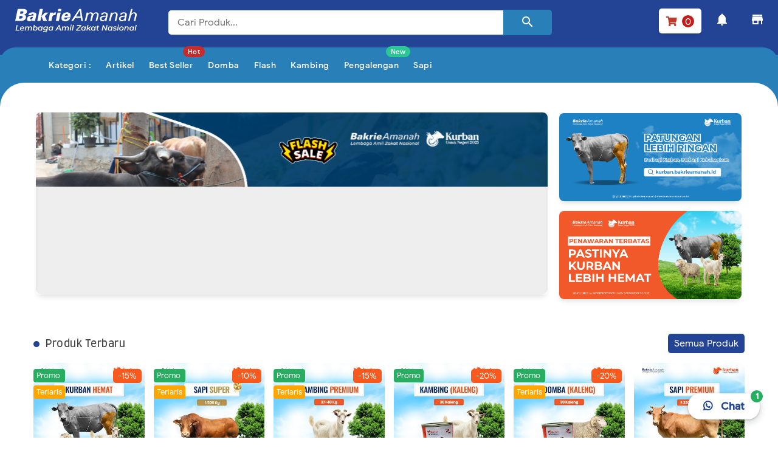

--- FILE ---
content_type: text/html; charset=UTF-8
request_url: https://www.bakrieamanah.id/
body_size: 27773
content:
<!DOCTYPE html>
<html class='v2' dir='ltr' lang='id' xmlns='http://www.w3.org/1999/xhtml' xmlns:b='http://www.google.com/2005/gml/b' xmlns:data='http://www.google.com/2005/gml/data' xmlns:expr='http://www.google.com/2005/gml/expr'>
  
<head>
  
  <!-- Meta Pixel Code -->
<script>
!function(f,b,e,v,n,t,s)
{if(f.fbq)return;n=f.fbq=function(){n.callMethod?
n.callMethod.apply(n,arguments):n.queue.push(arguments)};
if(!f._fbq)f._fbq=n;n.push=n;n.loaded=!0;n.version='2.0';
n.queue=[];t=b.createElement(e);t.async=!0;
t.src=v;s=b.getElementsByTagName(e)[0];
s.parentNode.insertBefore(t,s)}(window, document,'script',
'https://connect.facebook.net/en_US/fbevents.js');
fbq('init', '1618373708916523');
fbq('track', 'PageView');
</script>
<!-- End Meta Pixel Code -->
<meta content='width=device-width, initial-scale=1' name='viewport'/>
<meta content='text/html; charset=UTF-8' http-equiv='Content-Type'/>
<meta content='blogger' name='generator'/>
<link href='https://www.bakrieamanah.id/favicon.ico' rel='icon' type='image/x-icon'/>
<link href='https://www.bakrieamanah.id/' rel='canonical'/>
<link rel="alternate" type="application/atom+xml" title="Bakrie Amanah Digital Commerce - Atom" href="https://www.bakrieamanah.id/feeds/posts/default" />
<link rel="alternate" type="application/rss+xml" title="Bakrie Amanah Digital Commerce - RSS" href="https://www.bakrieamanah.id/feeds/posts/default?alt=rss" />
<link rel="service.post" type="application/atom+xml" title="Bakrie Amanah Digital Commerce - Atom" href="https://www.blogger.com/feeds/7792500524650341575/posts/default" />
<!--Can't find substitution for tag [blog.ieCssRetrofitLinks]-->
<meta content='https://www.bakrieamanah.id/' property='og:url'/>
<meta content='Bakrie Amanah Digital Commerce' property='og:title'/>
<meta content='' property='og:description'/>
<title>Bakrie Amanah Digital Commerce</title>
<meta content='Bakrie Amanah Digital Commerce' name='keywords'/>
<meta content='' property='og:title'/>
<meta content='website' property='og:type'/>
<meta content='Bakrie Amanah Digital Commerce' property='og:site_name'/>
<!-- Search Verification -->
<meta content='xxxxx' name='google-site-verification'/>
<meta content='xxxxx' name='msvalidate.01'/>
<!-- Geo Country -->
<meta content='Indonesia' name='geo.placename'/>
<meta content='id' name='geo.country'/>
<!-- Twitter -->
<meta content='@xxxxx' name='twitter:site'/>
<meta content='@xxxxx' name='twitter:creator'/>
<meta content='' name='twitter:description'/>
<!-- Facebook -->
<meta content='xxxxx' property='fb:admins'/>
<meta content='xxxxx' property='fb:app_id'/>
<!-- Phone Bar Color -->
<meta content='#2980b9' name='theme-color'/>
<meta content='#2980b9' name='msapplication-navbutton-color'/>
<meta content='yes' name='apple-mobile-web-app-capable'/>
<meta content='#2980b9' name='apple-mobile-web-app-status-bar-style'/>
<link href='//resources.blogblog.com' rel='dns-prefetch'/><link href='//fonts.googleapis.com' rel='dns-prefetch'/><link href='//disqus.com' rel='dns-prefetch'/><link href='//4.bp.blogspot.com' rel='dns-prefetch'/><link href='//www.blogger.com' rel='dns-prefetch'/><link href='//www.facebook.com' rel='dns-prefetch'/><link href='//plus.google.com' rel='dns-prefetch'/><link href='//twitter.com' rel='dns-prefetch'/><link href='//cdn.statically.io' rel='dns-prefetch'/><link href='//www.gstatic.com' rel='dns-prefetch'/><link href='//fonts.gstatic.com' rel='dns-prefetch'/>
<style id='page-skin-1' type='text/css'><!--
/*
-----------------------------------------------
Theme Version    : v3.5.0 (20 January 2024)
----------------------------------------------- */
/* Variable definitions
====================
<Group description="Main Color Theme" selector="color">
<Variable name="defaultcolor" description="Default Color 1" type="color" default="#234395"/>
<Variable name="defaultcolored" description="Default Color 2" type="color" default="#2980b9"/>
</Group>
/* Font Face */
@font-face{font-family:'Google Sans';font-style:normal;font-weight:400;src:local('Google Sans Regular'),local('GoogleSans-Regular'),url(https://fonts.gstatic.com/s/googlesans/v9/4UaGrENHsxJlGDuGo1OIlL3Kwp5MKg.woff2) format('woff2');unicode-range:U+0400-045F,U+0490-0491,U+04B0-04B1,U+2116}@font-face{font-family:'Google Sans';font-style:normal;font-weight:400;src:local('Google Sans Regular'),local('GoogleSans-Regular'),url(https://fonts.gstatic.com/s/googlesans/v9/4UaGrENHsxJlGDuGo1OIlL3Nwp5MKg.woff2) format('woff2');unicode-range:U+0370-03FF}@font-face{font-family:'Google Sans';font-style:normal;font-weight:400;src:local('Google Sans Regular'),local('GoogleSans-Regular'),url(https://fonts.gstatic.com/s/googlesans/v9/4UaGrENHsxJlGDuGo1OIlL3Awp5MKg.woff2) format('woff2');unicode-range:U+0100-024F,U+0259,U+1E00-1EFF,U+2020,U+20A0-20AB,U+20AD-20CF,U+2113,U+2C60-2C7F,U+A720-A7FF}@font-face{font-family:'Google Sans';font-style:normal;font-weight:400;src:local('Google Sans Regular'),local('GoogleSans-Regular'),url(https://fonts.gstatic.com/s/googlesans/v9/4UaGrENHsxJlGDuGo1OIlL3Owp4.woff2) format('woff2');unicode-range:U+0000-00FF,U+0131,U+0152-0153,U+02BB-02BC,U+02C6,U+02DA,U+02DC,U+2000-206F,U+2074,U+20AC,U+2122,U+2191,U+2193,U+2212,U+2215,U+FEFF,U+FFFD}@font-face{font-family:'Google Sans';font-style:normal;font-weight:500;src:local('Google Sans Medium'),local('GoogleSans-Medium'),url(https://fonts.gstatic.com/s/googlesans/v9/4UabrENHsxJlGDuGo1OIlLU94Yt3CwZ-Pw.woff2) format('woff2');unicode-range:U+0400-045F,U+0490-0491,U+04B0-04B1,U+2116}@font-face{font-family:'Google Sans';font-style:normal;font-weight:500;src:local('Google Sans Medium'),local('GoogleSans-Medium'),url(https://fonts.gstatic.com/s/googlesans/v9/4UabrENHsxJlGDuGo1OIlLU94YtwCwZ-Pw.woff2) format('woff2');unicode-range:U+0370-03FF}@font-face{font-family:'Google Sans';font-style:normal;font-weight:500;src:local('Google Sans Medium'),local('GoogleSans-Medium'),url(https://fonts.gstatic.com/s/googlesans/v9/4UabrENHsxJlGDuGo1OIlLU94Yt9CwZ-Pw.woff2) format('woff2');unicode-range:U+0100-024F,U+0259,U+1E00-1EFF,U+2020,U+20A0-20AB,U+20AD-20CF,U+2113,U+2C60-2C7F,U+A720-A7FF}@font-face{font-family:'Google Sans';font-style:normal;font-weight:500;src:local('Google Sans Medium'),local('GoogleSans-Medium'),url(https://fonts.gstatic.com/s/googlesans/v9/4UabrENHsxJlGDuGo1OIlLU94YtzCwY.woff2) format('woff2');unicode-range:U+0000-00FF,U+0131,U+0152-0153,U+02BB-02BC,U+02C6,U+02DA,U+02DC,U+2000-206F,U+2074,U+20AC,U+2122,U+2191,U+2193,U+2212,U+2215,U+FEFF,U+FFFD}
/* Framework */
a,abbr,acronym,address,applet,article,aside,audio,b,big,blockquote,body,canvas,caption,center,cite,code,dd,del,details,dfn,div,dl,dt,em,embed,fieldset,figcaption,figure,footer,form,h1,h2,h3,h4,h5,h6,header,hgroup,html,i,iframe,img,ins,kbd,label,legend,li,mark,menu,nav,object,ol,output,p,pre,q,ruby,s,samp,section,small,span,strike,strong,sub,summary,sup,table,tbody,td,tfoot,th,thead,time,tr,tt,u,ul,var,video{margin:0;padding:0;border:0;font:inherit;vertical-align:baseline}article,aside,details,figcaption,figure,footer,header,hgroup,menu,nav,section{display:block}*{margin:0;padding:0}html{display:block}blockquote,q{quotes:none}blockquote::after,blockquote::before,q::after,q::before{content:'';content:none}table{border-collapse:collapse;border-spacing:0}.section,.widget{margin:0;padding:0}#backlinks-container,.blog-feeds,.blog-mobile-link,.feed-links,.navbar,a.home-link{display:none}.edit-post,.item-control,.quickedit{display:none}.post-body .separator>a,.post-body .separator>span{margin-left:0!important}b,strong{font-weight:700}cite,em,i{font-style:italic}a:link{color:#234395;text-decoration:none;outline:0}a:visited{color:#234395;text-decoration:none}a:hover{color:#555;text-decoration:none}a img{border:none;border-width:0;outline:0}abbr,acronym{border-bottom:1px dotted;cursor:help}sub,sup{vertical-align:baseline;position:relative;top:-.4em;font-size:86%}sub{top:.4em}small{font-size:86%}kbd{font-size:80%;border:1px solid #777;padding:2px 5px;border-bottom-width:2px;border-radius:3px}mark{background-color:#ffce00;color:#000}blockquote,dl,figure,form,hr,ol,p,pre,table,ul{margin:0 0 1.5em}hr{height:1px;border:none;background-color:#666}h1{font-size:1.8rem}h2{font-size:1.6rem}h3{font-size:1.4rem}h4{font-size:1.2rem}h5{font-size:1rem}h6{font-size:.9rem}h1,h2,h3,h4,h5,h6{font-family:'Farro',Arial;margin:0 0 .6em;font-weight:700;letter-spacing:.5px}dl,ol,ul{margin:.5em 0 .5em 3em}li{margin:.5em 0}dt{font-weight:700}dd{margin:0 0 .5em 2em}select{font:inherit;font-size:100%;line-height:normal;vertical-align:baseline}textarea{display:block;-webkit-box-sizing:border-box;-moz-box-sizing:border-box;box-sizing:border-box}code,pre{font-family:"Courier New",Courier,Monospace;color:inherit}pre{white-space:pre;word-wrap:normal;overflow:auto}table[border="1"] td,table[border="1"] th{vertical-align:top;text-align:left;font-size:13px;padding:3px 5px;border:1px solid #f6f6f6}table[border="1"] th{background:#eee}img,table{max-width:100%;height:auto}iframe{max-width:100%;height:auto}td.tr-caption{color:#444}.clear{clear:both}.clear::after{visibility:hidden;display:block;font-size:0;content:" ";clear:both;height:0}a:link{transition:all .2s;-moz-transition:all .2s;-webkit-transition:all .2s}i.material-icons{max-width:27px;max-height:27px;overflow:hidden;display:inline-block}
/* Content UI */
body{font-family:'Google Sans',Arial,sans-serif;background:#fff;display:block;line-height:1.4}body.aktif{overflow:hidden}body:before{content:'';background:#234395;border-bottom:100px solid #2980b9;height:100px;width:100%;position:absolute;top:-10px;left:0}.darkshadow{display:none;position:fixed;top:0;background:rgba(0,0,0,.4);left:0;right:0;bottom:0;margin:0;z-index:60;transition:all .4s ease-in-out}.descriptionmaterial,.blanter-back,input#menu-btn,#menu-widget h2,.displaynone,#responsive,#slidemenu h2,.license-code{display:none}#outer-material{margin:68px 0 0;position:relative;overflow:hidden;background:#fff;border-radius:40px 40px 0 0}#content-material{width:1170px;max-width:100%;margin:0 auto;position:relative;padding:15px}.material,#material{width:1170px;max-width:100%;margin:0 auto;position:relative}#main-material{margin:10px auto}#header-material{position:fixed;background:#234395;z-index:60;top:0;left:0;right:0;height:70px}#header{float:left;color:#555;margin:18px 15px 10px 5px}#header h1,#header a{font-size:22px;font-weight:400;color:#555}a.toggleMenu{display:none;color:#555;float:left;padding:10px 12px;margin:10px;border-radius:100%}a.toggleMenu:hover,#showmenu:hover,a.dialogUi:hover{background:rgba(255,255,255,.22)}#showmenu,a.dialogUi{color:#fff;float:right;padding:10px 12px;margin:10px 10px 0 0;border-radius:100%}blockquote{border-left:4px solid #673ab7!important;background:#eee;overflow:hidden;position:relative;margin:.5rem 0 1rem;border-radius:5px;color:#444;padding:20px}.header img{max-width:200px;margin:-5px 20px 0}#whatsapp-chat,div.header-chat h3{font-family:'Google Sans'}#header-material a{line-height:1}
/* Search */
#searchblanterx{position:relative;overflow:hidden;float:left}#searchblanterx input#search-text{border:0;padding:10px 15px;margin:17px;border-radius:5px;width:600px;font-size:16px;font-family:'Google Sans',Arial;max-width:100%;outline:none}#searchblanterx input#search-text:focus{box-shadow:0 1px 5px 0 rgba(60,64,67,.30),0 2px 4px 1px rgba(60,64,67,.15)}button.search-submit{position:absolute;top:16px;right:16px;background:#2980b9;border:none;color:#fff;width:80px;height:42px;line-height:1;padding:8px;border-radius:0 5px 5px 0;outline:none;cursor:pointer}.largebanner,.footerbanner{margin:0 auto;padding:0 0 15px;width:100%;max-width:970px;float:none;overflow:hidden;position:relative;clear:both}.footerbanner .widget,.largebanner .widget{padding:10px;transition:all .5s ease-in-out;max-height:90px}.largebanner img,.largebanner iframe,.footerbanner img,.footerbanner iframe{display:block;max-width:100%;border:none;overflow:hidden}.largebanner img,.footerbanner img{max-height:90px}.darkshadow.aktif{display:block}.largebanner h2,.footerbanner h2{display:none}
/* Menu Navigasi */
#menu-blanter{position:relative;z-index:10;background:#2980b9;top:70px;left:0;right:0;padding:0 20px;height:50px;border-radius:40px}#menu-blanter ul{padding:0;margin:.5em 0 .5em 3em;list-style:none}#menu-blanter ul li{position:relative;float:left;line-height:1.3;padding:0;margin:.5em 0}#menu-blanter li a{display:block;padding:10px;margin:3px 2px;font-size:14px;font-weight:500;color:#fff;cursor:pointer;;border-radius:20px;transition:all .3s ease-in-out;letter-spacing:.5px}#menu-blanter li a:hover{background:#fff;color:#2980b9}#menu-blanter li a i{float:left;margin:-6px 8px 0 0;font-size:20px;width:20px;height:20px;color:#fff;padding:5px;overflow:hidden}#menu-blanter .submenu:after,#slidemenu .submenu:after{content:"\f107";font-family:"Font Awesome 5 Free";font-style:normal;font-weight:600;text-decoration:inherit;padding-left:10px;color:#fff}#menu-blanter li ul{background:#fff;margin:5px 0 0;display:none;position:absolute;width:180px;padding:2px 0;max-width:200px;box-shadow:0 1px 2px 0 rgba(60,64,67,.30),0 1px 3px 1px rgba(60,64,67,.15);border-radius:5px}#menu-blanter li ul li{float:none;line-height:1;padding:0;margin:0}#menu-blanter li ul a{border:none;border-radius:5px;color:#555}#menu-blanter li ul a:hover{background:#eee!important;color:#2980b9;border-left:4px solid #2980b9}#menu-blanter li a:hover i,#menu-blanter li a:hover:after{color:#2980b9}#menu-blanter li a.judul,#menu-blanter li a.judul:hover{cursor:default;background:transparent;color:#fff}#menu-blanter li ul:before{border-bottom:11px solid #fff;border-left:11px solid transparent;border-right:11px solid transparent;content:"";display:inline-block;position:absolute;left:30px;top:-11px}#menu-blanter li .m-unique:after{content:'Get';position:absolute;font-size:11px;top:-10px;right:-7px;background:#111;color:#fff!important;padding:2px 8px;border-radius:20px}#menu-blanter li .menu-hot:after{content:'Hot';background:#c72b2b}#menu-blanter li .menu-new:after{content:'New';background:#2bc795}
/* Slide Menu */
#slidemenu{position:fixed;visibility:hidden;opacity:0;transition:all .3s ease-in-out;z-index:61;background:#fff;box-shadow:0 8px 10px -5px rgba(0,0,0,.2),0 16px 24px 2px rgba(0,0,0,.14),0 6px 30px 5px rgba(0,0,0,.12);left:-350px;top:0;bottom:0;width:250px}#slidemenu ul{padding:0;margin:0;list-style:none}#slidemenu li{padding:0}#slidemenu li a:hover{background:#f8f9fa;color:#234395}#slidemenu li a{display:block;padding:12px 25px;font-weight:500;font-size:15px;color:#777;margin:3px 10px;cursor:pointer;border-radius:10px}#slidemenu li ul{display:none;margin:0 10px;padding:2px 0;border-radius:10px;background:#eee}#slidemenu li ul a{margin:3px 5px;font-size:14px}#slidemenu a i{float:left;font-size:23px;margin:-2px 10px 0 0}#headermenu{position:fixed;display:none;z-index:60;background:#fff;overflow:hidden;top:58px;right:30px;width:180px;border-radius:5px;box-shadow:0 1px 2px 0 rgba(60,64,67,.30),0 1px 3px 1px rgba(60,64,67,.15)}#headermenu li{margin:0;list-style:none}#headermenu li a{color:#555;display:block;font-size:15px;padding:12px 17px;line-height:1.2}#headermenu li a:hover{background:#f8f9fa}#headermenu i{margin-right:10px}#slidemenu.aktif{left:0;visibility:visible;opacity:1}
/* Footer */
#footer-bottom p{margin:10px}.grid.one-half{margin:0 auto;width:85%;max-width:100%}#footer-bottom{font-family:'Farro',sans-serif;text-align:center;font-size:13px;padding:20px;overflow:hidden;color:#444;border-top:1px solid #ddd}#footer-bottom a{color:#444}.footer-blanter{margin:20px 0 0;border-top:1px solid #ddd;position:relative}.footer-blanter .material{display:grid;grid-template-columns:1fr 1fr 1fr;grid-column-gap:30px}.info-item{display:flex;padding:37px 15px 30px}.info-icon i{font-size:22px;margin-right:15px;background:#234395;color:#fff;box-shadow:0 6px 10px -4px rgba(0,0,0,.15);padding:12px;border-radius:10px}.info-content h4{font-size:18px;font-weight:500;font-family:'Google Sans',sans-serif}.info-content p{color:#888;font-size:13.5px;line-height:1.5}.quick-links li a:hover{color:#000}.quick-links li a{color:#777;margin:2px 0;display:inline-block}.quick-links ul{list-style:none;margin:0;padding:0}.info-item:nth-child(1) i{background:#9b59b6}.info-item:nth-child(2) i{background:#e67e22}.info-item:nth-child(3) i{background:#2ecc71}
/* Breadcrumbs */
.breadcrumbs{overflow:hidden;white-space:nowrap;text-overflow:ellipsis;line-height:1.6;font-size:20px;margin:-10px 0 24px}.breadcrumbs a{font-size:13.5px;color:#333;background:#f5f5f5;display:inline-block;padding:3px 10px;border-radius:20px}.breadcrumbs b{color:#777;font-weight:500}.breadcrumbs a:hover{background:#eee}.breadcrumbs a i{float:left;font-size:20px;margin-right:5px;line-height:1}.breadcrumbs span.judulb{font-size:13.5px;opacity:.8;background:#f5f5f5;padding:4px 10px;border-radius:20px}.labelb:nth-of-type(n+6),.breadcrumbs b:nth-of-type(n+6),h1.post-title.entry-title{display:none}#material-breadcrumbs{margin:15px 0 0}#relatedframe-posts,.iframe-product{visibility:hidden;background:#eee;border-radius:5px}#relatedframe-posts.loaded,.iframe-product.loaded{visibility:visible;background:transparent}.banner970 a{float:right;margin:25px;padding:8px 18px;background:#fff;border:1px solid #ccc;border-radius:5px;font-weight:500;text-transform:uppercase}.banner970 .title970{font-weight:500;font-size:24px;color:#555;float:left;padding:28px}.banner970{background:#e3e3e3;padding:0;max-width:970px;width:100%;height:90px;overflow:hidden}.float_material{transition:all .3s ease-out;-webkit-transform:translateZ(0);transform:translateZ(0)}#header-material.scroll.no-scroll,#header-material.scroll{box-shadow:0 1px 2px 0 rgba(60,64,67,.30), 0 1px 3px 1px rgba(60,64,67,.15)}
/* Tombol dan Material Input */
.buttonx,form input[type="button"]{background:#234395;color:#fff!important;padding:12px 25px;text-transform:uppercase;border-radius:4px;border:none;outline:none;box-shadow:0 1px 2px 0 rgba(60,64,67,0.302),0 1px 3px 1px rgba(60,64,67,0.149);cursor:pointer;transition:all .3s ease-in-out!important;font-weight:500;font-family:'Google Sans',Farro}.buttonx:hover{box-shadow:0 5px 11px 0 rgba(0,0,0,0.18),0 4px 15px 0 rgba(0,0,0,0.15)}.buttonx.subs{text-transform:none;letter-spacing:.5px;font-weight:500;padding:10px 18px;position:absolute;top:0;bottom:0;right:0;margin-top:0!important;box-shadow:none;border-radius:0 7px 7px 0}.post-body .buttonx{padding:8px 18px;margin:15px 5px 20px 0;display:inline-block}.input-field .buttonx{margin-top:15px}.input-field .buttonx i{margin-right:5px}.input-field{position:relative;margin:15px 0}.input-field input,.input-field textarea{font-size:15px;padding:12px 0 12px 12px;display:block;width:94%;border:1px solid #ddd;border-radius:5px}.input-field input:focus,.input-field textarea:focus{outline:none}.input-field label{color:#999;font-size:14px;font-weight:500;position:absolute;pointer-events:none;left:15px;top:15px;transition:.2s ease all}.input-field input:focus~label,.input-field input:valid~label,.input-field textarea:focus~label,.input-field textarea:valid~label{top:0;font-size:14px;color:#234395;background:#fff;padding:1px 7px;margin:10px 0 0 -5px}.input-field input:focus,.input-field textarea:focus{border:2px solid #234395}.highlight{position:absolute;height:50%;width:100px;top:25%;left:0;pointer-events:none;opacity:.5}.input-field input:focus~.highlight,.input-field textarea:focus~.highlight{animation:inputHighlighter .3s ease}.input-field input:focus~label,.input-field input:valid~label,.input-field textarea:focus~label,.input-field textarea:valid~label{top:-20px;font-size:13px;color:#234395}.input-field textarea{width:96.5%}.cart-pages:hover,.recent-product a:hover,a.js-load:hover,.bannerinfo a:hover,#next_order:hover{transform:scale(1.05)}
/* Cloud Label, Footer Widgets, Sosmed */
.label-size-1,.label-size-2,.label-size-3,.label-size-4,.label-size-5{font-size:100%;filter:alpha(100);opacity:10}.cloud-label-widget-content{text-align:left}.label-size{display:block;float:left;font-family:'Google Sans',sans-serif;margin:0 3px 3px 0;font-size:12px;font-weight:500;transition:all .3s ease-in-out}.label-size a,.label-size span{background:#fff;display:inline-block;padding:8px 10px;color:#234395;border:1px solid #ddd;border-radius:5px}.label-size a:hover{border-color:#234395}.label-count{white-space:nowrap;padding-right:3px;margin-left:-3px}.label-size{line-height:1.2}#footer-material{background:#f5f5f5;border-top:1px solid #ddd}#footer-material .material{display:grid;grid-template-columns:1fr 1fr 1fr;position:relative;overflow:hidden;grid-gap:25px;margin:0 auto;padding:40px 25px 50px}.popular-posts .item-snippet{display:none}.PopularPosts .widget-content ul li{list-style:none;padding:0}.popular-posts ul{list-style:none;padding:0}.PopularPosts img{border-radius:100%}.footer-ui h2,.footer-ui h3{font-size:17px;color:#111;font-weight:500;margin:5px 0 20px}.footer-ui .widget-content{font-size:15px}ul.sosmedimut{overflow:hidden;padding:10px 0;margin:0}.sosmedimut li{list-style:none;padding:0;margin:0;float:left}.sosmedimut li a{background:#fff;box-shadow:0 1px 2px 0 rgba(60,64,67,.30),0 1px 3px 1px rgba(60,64,67,.15);color:#444;margin:0 10px 0 0;width:30px;height:30px;line-height:32px;border-radius:100%;display:block;text-align:center}.sosmedimut li a.fcb{color:#4867aa}.sosmedimut li a.twt{color:#1da1f2}.sosmedimut li a.joz{color:#650582}.sosmedimut li a.ytx{color:#c82828}li.sos-title{margin:7px;font-size:14px}
/* Notif Box */
.blanternotif{visibility:hidden;opacity:0;background:#fff;position:fixed;padding:24px;top:15%;transform:scale(.5);transition:all .3s ease-in-out;max-width:450px;left:35%;z-index:99;border-radius:5px;box-shadow:0 9px 46px 8px rgba(0,0,0,.14),0 11px 15px -7px rgba(0,0,0,.12),0 24px 38px 3px rgba(0,0,0,.2)}.blanternotif button{border:none;position:absolute;margin-top:17px;right:30px;cursor:pointer;background:#e8e8e8;padding-left:7px;outline:0}.blanternotif a.waves-light{font-size:14px;color:#fff;background:#234395;margin-left:5px;margin-top:25px;display:inline-block;padding:7px 20px;border-radius:5px;float:right;font-weight:500;border:1px solid #234395}.blanternotif a.waves-light.close-sf{color:#234395;background:#fff;border:1px solid #ddd;box-shadow:none}.blantertitle{margin-bottom:15px;text-align:left;font-weight:500}.flashlight{position:fixed;z-index:98;top:0;height:100%;width:100%;background:rgba(0,0,0,0.57);opacity:0;visibility:hidden;transition:all .3s ease-in-out}.blanternotif.aktif,.flashlight.aktif{visibility:visible;opacity:1}.blanternotif.aktif{transform:scale(1)}.notiftext{font-size:13.5px;line-height:1.6;text-align:left;color:#666}.notiftext img{border-radius:5px}.dialogUi:hover i{-webkit-transform-origin:top;-ms-transform-origin:top;transform-origin:top;-webkit-animation-name:example;-webkit-animation-duration:1s;animation-name:example;animation-duration:1s}@-webkit-keyframes example{0%{transform:rotate(0deg)}20%{transform:rotate(26deg)}40%{transform:rotate(-26deg)}60%{transform:rotate(26deg)}80%{transform:rotate(-26deg)}100%{transform:rotate(0deg)}}@keyframes example{0%{transform:rotate(0deg)}20%{transform:rotate(26deg)}40%{transform:rotate(-26deg)}60%{transform:rotate(26deg)}80%{transform:rotate(-26deg)}100%{transform:rotate(0deg)}}.blanter-wabox{position:fixed;z-index:97;display:none;background:#fff;color:#444;box-shadow:0 1px 3px 0 rgba(60,64,67,.30),0 4px 8px 3px rgba(60,64,67,.15);border-radius:10px;bottom:28px;right:28px;max-width:400px}a.wabox-close{position:absolute;font-size:30px;right:20px;top:20px;color:#555;background:#eee;border-radius:100%;line-height:.5;padding:5px 5px 7px}.wabox-header,.wabox-input{padding:20px}span.wabox-title{background:#234395;color:#fff;padding:5px 15px;margin:0 0 10px;display:inline-block;border-radius:20px}.wabox-desc{font-size:14px;line-height:1.8}.wabox-pesan{height:200px;background:#eee;padding:20px}span.wa-pesan{background:#fff;border:1px solid #ddd;padding:10px 25px;display:inline-block;border-radius:10px}input.wa-inputbox{border:none;outline:none;width:70%;padding:10px;margin:-10px}a#wabox-send{position:absolute;right:20px}
/* Flex Slider Home and Posts */
.flex-container a:hover,.flex-slider a:hover{outline:0}.flex-control-nav,.flex-direction-nav,.slides,.slides>li{margin:0;padding:0;list-style:none}.flex-pauseplay span{text-transform:capitalize}.sliderbanner{margin:20px 0}.flexslider{padding:0;margin:0 0 15px;background:#fff;border:4px solid #fff;position:relative;zoom:1;-webkit-border-radius:4px;-moz-border-radius:4px;border-radius:4px;-webkit-box-shadow:'' 0 1px 4px rgba(0,0,0,.2);-moz-box-shadow:'' 0 1px 4px rgba(0,0,0,.2);-o-box-shadow:'' 0 1px 4px rgba(0,0,0,.2);box-shadow:'' 0 1px 4px rgba(0,0,0,.2)}.flexslider .slides>li{display:none;-webkit-backface-visibility:hidden}.flexslider .slides:after{content:"\0020";display:block;clear:both;visibility:hidden;line-height:0;height:0}html[xmlns] .flexslider .slides{display:block}* html .flexslider .slides{height:1%}.no-js .flexslider .slides>li:first-child{display:block}.flexslider .slides{zoom:1}.flexslider .slides img{width:100%;display:block;height:auto;-moz-user-select:none}.flex-viewport{max-height:2000px;border-radius:.5rem;-webkit-transition:all 1s ease;-moz-transition:all 1s ease;-ms-transition:all 1s ease;-o-transition:all 1s ease;transition:all 1s ease}.loading .flex-viewport{max-height:300px}.carousel li{margin-right:5px}.flex-direction-nav a{line-height:1.3;text-decoration:none;display:block;width:40px;height:40px;margin:-20px 0 0;position:absolute;top:50%;z-index:10;overflow:hidden;opacity:0;cursor:pointer;-webkit-transition:all .3s ease-in-out;-moz-transition:all .3s ease-in-out;-ms-transition:all .3s ease-in-out;-o-transition:all .3s ease-in-out;transition:all .3s ease-in-out;color:#999;background: #fff;box-shadow: 0 5px 11px 0 rgba(0,0,0,0.18), 0 4px 15px 0 rgba(0,0,0,0.15);text-align: center!important;border-radius: 100%;}.flexslider{width:72%;float:left}.flexslider .slides img{height:300px!important;object-fit:cover}.banner200{float:right}.banner200 img{max-width:300px;width:100%;margin:5px;border-radius:.5rem}.flex-direction-nav a:before{font-family:"Font Awesome 5 Free";font-weight:900;font-size:30px;display:inline-block;content:'\f104'}.flex-direction-nav a.flex-next:before{content:'\f105'}.flex-direction-nav .flex-prev{left:-50px}.flex-direction-nav .flex-next{right:-50px;text-align:right}.flexslider:hover .flex-direction-nav .flex-prev{opacity:1;left:10px}.flexslider:hover .flex-direction-nav .flex-prev:hover{opacity:1}.flexslider:hover .flex-direction-nav .flex-next{opacity:1;right:10px}.flexslider:hover .flex-direction-nav .flex-next:hover{opacity:1}.flex-direction-nav .flex-disabled{opacity:0!important;filter:alpha(opacity=0);cursor:default;z-index:-1}.flex-pauseplay a{display:block;width:20px;height:20px;position:absolute;bottom:5px;left:10px;opacity:.8;z-index:10;overflow:hidden;cursor:pointer;color:#000}.flex-pauseplay a:before{font-family:"Font Awesome 5 Free";font-weight:900;font-size:20px;display:inline-block;content:'\f004'}.flex-pauseplay a:hover{opacity:1}.flex-pauseplay a.flex-play:before{content:'\f003'}.flex-control-nav{display:none}.flex-control-thumbs{margin:5px 0 0;position:static;overflow:hidden}.flex-control-thumbs li{width:25%;float:left;margin:0}.flex-control-thumbs img{width:100%;height:auto;display:block;opacity:.7;cursor:pointer;-moz-user-select:none;-webkit-transition:all 1s ease;-moz-transition:all 1s ease;-ms-transition:all 1s ease;-o-transition:all 1s ease;transition:all 1s ease}.flex-control-thumbs img:hover{opacity:1}.flex-control-thumbs .flex-active{opacity:1;cursor:default}
/* Produk Wrap CSS */
.produk-wrap{display:grid;grid-template-columns:1.1fr 1.6fr;grid-gap:10px}.produk-wrap input,.produk-wrap select,.produk-wrap textarea,.input-field select{padding:10px 15px;border-radius:5px;margin-right:10px;margin-bottom:10px;border:1px solid #ccc;outline:none}.produk-wrap input:focus,.produk-wrap select:focus,.produk-wrap textarea:focus{border:2px solid #234395}textarea#product-desc{font-family:'Arial';letter-spacing:.3px;resize:none;width:100%}.produk-wrap input#jumlah{width:115px;text-align:center;border:none;margin:0}.produk-wrap .pilihan{margin:20px 0}.produk-wrap #walink{color:#fff;background:green;padding:5px 10px}.produk-wrap #pembayaran a.aktif{color:#fff}.produk-wrap #go-cart{background:#fff;color:#d82222;border:1px solid #ccc;font-weight:500;padding:10px 30px;display:inline-block;border-radius:5px;letter-spacing:.5px;margin-right:10px;font-size:13.5px}.produk-wrap #next_order{color:#fff;background:#fa591d;font-weight:500;padding:10px 30px;display:inline-block;border-radius:5px;letter-spacing:.5px;margin-right:10px;font-size:13.5px}.produk-wrap #harga{font-size:25px;font-weight:700;color:#fa591d}.produk-wrap #haha{background:#d82222;color:#fff;display:inline-block;margin-left:10px;width:20px;height:20px;line-height:1.4;border-radius:100%;text-align:center}.produk-wrap #checkout{float:right;margin-right:10px}.produk-wrap .pemesanan{display:none}.produk-wrap .kolom-gambar{position:relative;float:left;margin:0 30px 60px 0;width:100%;max-width:400px}.kolom-info{overflow:hidden}.produk-wrap .kolom-gambar img#gambar{width:100%;height:auto}.produk-wrap strike{color:#999}.status-produk div{background:#333;display:inline-block;font-size:14px;padding:5px 10px;border-radius:4px;color:#fff}.status-produk .stok-habis{background:#d82222}.status-produk .promo{background:#27ae60}.status-produk .produk-terlaris{background:orange}.discount{position:absolute;z-index:1;top:10px;right:5px;background:#fa591d;color:#fff;padding:2px 8px;border-radius:5px;font-size:14px}.addtowish{position:fixed;z-index:15;top:82px;right:0;color:#29ab29;background:#fff;border:1px solid #ddd;box-shadow:0 10px 35px 2px rgba(61,61,61,.3);padding:15px 30px;font-size:16px;border-radius:5px;font-weight:500;display:none}.addtowish.aktif{display:block}#listlove{margin:0 0 10px}#go-cart i,#next_order i{margin-right:10px}.pemesanan input.gagal,.pemesanan select.gagal,.pemesanan textarea.gagal{border-color:#FF0000}.product-category h4 i{color:#e91e63}#countdown{position:absolute;top:4px;left:130px}#countdown b{background:#e91e63;color:#fff;font-weight:500;margin:5px;padding:5px 8px;border-radius:5px}#countdown b i{font-style:normal;font-size:80%;margin:0 0 0 5px}
/* Cart in Header CSS */
.blanter-cart .product-cart{overflow:hidden;margin:0 0 10px;font-size:12px;line-height:1.4}.product-cart .harga{font-size:14px}.blanter-cart img{width:70px;height:70px;border-radius:.5rem;float:left;margin:0 10px 0 0}.blanter-cart h4{color:#333;padding:0 0 10px;margin:0;font-size:16px;font-weight:500}.product-cart a{color:#222;font-weight:500;line-height:1.4;font-size:13px}.product-cart .hapus{color:#c21e1e;font-size:15px;padding:2px 5px;border:1px solid #ddd;font-weight:500;display:inline-block;margin:5px 0 0;border-radius:5px;float:right}.harga{color:#fa591d;font-weight:500}.blanter-cart{width:380px;display:none;position:absolute;z-index:1;right:7.6%;top:50px;background:#fff;color:#222;border-radius:10px;padding:15px;margin:10px 0;overflow:hidden;box-shadow:0 1px 3px 0 rgba(60,64,67,.30),0 4px 8px 3px rgba(60,64,67,.15)}a.cart-wish{position:relative;z-index:10;background:#fff;color:#c0392b;box-shadow:0 6px 10px -4px rgba(0,0,0,.15);float:right;padding:10.5px 12px;margin:14px 10px 0 0;border-radius:5px}#cart-num{background:#c21e1e;color:#fff;display:inline-block;margin-left:8px;width:20px;height:20px;line-height:1.4;border-radius:100%;text-align:center}#no-product{color:#777;font-size:14px;padding:10px 0;display:block;text-align:center}#no-product i{display:block;font-size:40px;margin:0 0 20px}#checkout-box .product-cart sp,#checkout-box .varian1,#checkout-box .varian2,#checkout-box .catatan{display:none}.blanter-cart .cart-pages,a.tombol-next{float:right;display:inline-block;padding:8px 20px;margin:10px 0 0;font-size:14px;background:#234395;color:#fff;border-radius:5px}.blanter-cart .cart-pages:hover,a.tombol-next:hover{opacity:.7}.blanter-cart .all-price{float:left;display:none;margin:15px 0 0}.product-cart a:nth-of-type(1){max-height:35px;overflow:hidden;display:contents}#checkout-box{max-height:300px;overflow:hidden;overflow-y:auto}
/* Nav Mobile CSS */
.navmobile{display:none;background:rgba(255,255,255,.9);position:fixed;bottom:0;width:100%;z-index:90;border-top:1px solid #ddd;grid-template-columns:1fr .4fr 1fr;text-align:center;border-radius:30px 30px 0 0}.navmobile a{font-size:14px;padding:.7em .8em .7em 2em;line-height:1.8;position:relative;font-weight:700;letter-spacing:.5px;color:#777}.navmobile a i{position:absolute;left:22%}a.navwa{padding:.8em;display:block}a.navwa{font-size:17px;font-weight:700;padding:10px 25px;background:#fff;color:#234395;border-radius:20px;box-shadow:0 1px 3px 0 rgba(60,64,67,.30),0 4px 8px 3px rgba(60,64,67,.15)}a.navwa i{margin:0 10px 0 0}a.navwa:before{content:'1';position:absolute;top:-5px;right:-5px;background:#27ae60;color:#fff;font-size:13px;width:20px;height:20px;line-height:20px;border-radius:100%}@media screen and (min-width:980px){a.navwa{position:fixed;z-index:95;right:30px;bottom:30px;text-align:center}}
/* Butuh Gambar CSS */
.third-service div{display:inline-block;height:38px;width:80px;border:1px solid #ddd;margin:3px 2px;background-color:#fff;border-radius:5px;background-position:center center;background-size:80% auto;float:left;background-repeat:no-repeat}.gosend{background-image:url(https://blogger.googleusercontent.com/img/b/R29vZ2xl/AVvXsEjMU4e-b3hCQB7pxpqc5i5skoLMaxr8ZTjuAclKPMrdAjw2dvlFAIOQd-QO4ygdjuTFo1s2pt_EgXU7McdNTKcqXTplm2RfkSZEeMiAOgUzuQjEUzLaNh13y2XVsiI2GFu1rp6JBKy1Q8s/s1600/Gosend.jpg)}.grab{background-image:url(https://blogger.googleusercontent.com/img/b/R29vZ2xl/AVvXsEipOziFTObqKUCPZE3zs6WZPttHKn7pJkCGc56M-irz72rIpW71js5Kuoca02CTr6sGIw7vn9wqGYwTa12g8xwirfv7hDCUdxSlqJmqgLJ15kGVxNKaCHfGAdXurpzfQsaMd_-z_4uH-yk/s1600/grab.jpg)}.jne{background-image:url(https://blogger.googleusercontent.com/img/b/R29vZ2xl/AVvXsEjAIE4xBhzJIkBhnaPXL0PhMvGlEozcOWLyRiQKWOIE97ZC6DUozZthfUG9mHFi-MuFGvDhqyMLwqPp5r08L8GDFKpKkA_yJUeOsR2CQOu9pk4988AoFLZRytLC-XzyD0CaNajeDkurJjI/s1600/JNE.jpg)}.sicepat{background-image:url(https://blogger.googleusercontent.com/img/b/R29vZ2xl/AVvXsEisaEy35JWVjWG_ir17JMzuGOE0gAABGumGwu-WOK2cyaaSDawrBMqydiP6Gpa788XZgALOttYTu66o7ILHi2j9oGbwMdufTPGya7uDTzkB8FiwQTX6nIAlEPSvHT1riwlrF3sVtApGwHA/s1600/sicepat.jpg)}.bca{background-image:url(https://blogger.googleusercontent.com/img/b/R29vZ2xl/AVvXsEhtmyVFLjknQAhNyTifJ0Y3J2NJ6PLNyjNKK6nYm5H2PV7bFSTaMFsrermJSoJlQleOGxsOYGWchlaiyL6TLWKEqHohX6huus7UgnTkBJOyQOBlqQFI2rTxtxl6dlth9QwtBtdXuYwIiws/s1600/bca.jpg)}.megasyariah{background-image:url(https://blogger.googleusercontent.com/img/b/R29vZ2xl/AVvXsEgmcf-639kXSZ9bdBobkNtfxH78myJzV_quKxUn8JsntLSHr7ODfjd273AxzxuUUAXqdiRjbWwDrq5C_b_5G5FyRoeeV2nB-zwBx0K9POypwsm6Dxt2AIthPFjxd773vyiYN6p625WBuy2w_1KbF8-606O8A3ulzzEDCk6tFvkO_q4puf22UJLZCXlepMM/s16000/Logo%20Bank_Mega_Syariah.png)}.qris{background-image:url(https://blogger.googleusercontent.com/img/b/R29vZ2xl/AVvXsEgqC7IuEWQ7GC1rDx9C_6vZG-UI3Ngm4y2YtD0W7lwUTGTiV0UxeGaMKb-gHGBqzNU4EByCTETT8918Iptr6mOCDi19rk8xhwOU51VmQFbwayY60c7lSSy3_EMaYsLC3zJhjJnL4RJJYB1qxKE4Aw0uMJtE2ldlV0Ng8ED6LevC9mi2S7dQrUOuF9R9nU8/s16000/quick-response-code-indonesia-standard-qris-logo-F300D5EB32-seeklogo.com.png)}.gopay{background-image:url(https://blogger.googleusercontent.com/img/b/R29vZ2xl/AVvXsEjm6z7xfikMZZxJUhxmLc6_hQcnfC4R6kJI9RRu62cpdxxaKE30MZ298BWvl0Lgr2j2sQr3omr4iWmIhOc17J-3ZELGlYa7pctZ1hu90D5pEGyVQbktLD0o4duKpFggxv0FgPWYrMFUxOILncUJZS0bjcfS3i3pYlwgPzHFTc1AWrLosz5mLUmmPXpfYrM/s16000/logo-gopay-vector.png)}
.bsi{background-image:url(https://blogger.googleusercontent.com/img/b/R29vZ2xl/AVvXsEhY5u7SIm8J0jnaYhPYMr_pgQFSxDtoyPwvGczjjURWwoVrJFTSOzn6nuGlUs2D31tuMs1e6XOEKzAlJiYNeRhEzKfHZKqvbnHBV9iZbLQyutUIbHBQ0mRgV-t3uJI4t2b5PM3kPlvuhSfLFwr3iXU3x9Y0zxPk6rGO0OQ0AFrtHR_HcpazuoQYT9rRWU8/s320/BSI.png)}.megasyariah{background-image:url(https://blogger.googleusercontent.com/img/b/R29vZ2xl/AVvXsEgmcf-639kXSZ9bdBobkNtfxH78myJzV_quKxUn8JsntLSHr7ODfjd273AxzxuUUAXqdiRjbWwDrq5C_b_5G5FyRoeeV2nB-zwBx0K9POypwsm6Dxt2AIthPFjxd773vyiYN6p625WBuy2w_1KbF8-606O8A3ulzzEDCk6tFvkO_q4puf22UJLZCXlepMM/s16000/Logo%20Bank_Mega_Syariah.png)}
.bankmuamalat{background-image:url(https://blogger.googleusercontent.com/img/b/R29vZ2xl/AVvXsEhGU1RhnfmaMFwiRXVQdCdeew8rELq3iw0mPAqy9KN5ZweOhmlz1mtWiUUdf2hq-Vdaeetx_F7ZyQYY8hOq682GTDd5juX1YnWCME1Lem3fKndi5FWx28EM0GLUnfXYWDpAjLrtSQ4wZufdFUQZSGHuNAA2GGM7dz_H5wUW9fqLADEbt37bsJDXKEIviXU/s16000/GKL4_Bank%20Muamalat%20Logo%20-%20Koleksilogo.com.jpg)}.mandiri{background-image:url(https://blogger.googleusercontent.com/img/b/R29vZ2xl/AVvXsEgWCdwf6CVB0DVKmDeLdlAjpHSQIz0l8IAh8BV1_kwI1466iEg3Kp0kSyMd5ovupz8lzs7t4p9NRIu7HLblytiGPOCnacFfcvAeuGJhX15WSfxG9qt_ypNAFQWIB_n69Ye0devkwQinrVw/s1600/mandiri.jpg)}.bri{background-image:url(https://blogger.googleusercontent.com/img/b/R29vZ2xl/AVvXsEje0FM3VedsxLCzFs0Zh3VziFY916hVVkasoz-4pYEnjKoTdlMpDr1cBHO06KDNM3-zfGeILQrCVUfk-p3CVjijPiH51ZHlE9X7EymbSdpkywRjctO-8-5j4GxUxYg78kZPDqweGic9ipg/s1600/bri.jpg)}.bni{background-image:url(https://blogger.googleusercontent.com/img/b/R29vZ2xl/AVvXsEjkbslOZdwuncoxGLt23CYA3u4waNFQbL2_R90NShVs7QINsAJd7WKBsELgkzUvyXqnFBvUf7ZlcCEhEVvK0ro_fbnABN0U_k3PIhpLAjwV1VIYBvrTGnIeYQVaMndSPXU-ePKsNGwTloc/s1600/bni.jpg)}#headermenu i{display:inline-block;height:20px;width:20px;background-size:80% auto;float:left;background-repeat:no-repeat}i.tokopedia{background-image:url(https://cdn.staticaly.com/favicons/tokopedia.com)}i.bukalapak{background-image:url(https://cdn.staticaly.com/favicons/bukalapak.com)}i.shopee{background-image:url(https://cdn.staticaly.com/favicons/shopee.co.id)}i.lazada{background-image:url(https://cdn.staticaly.com/favicons/lazada.co.id)}
.related-post h4 i,.post-body h3 b,.bannerinfo a,.js-load i,.recent-product a,.product-category h4:before,.popular-box h2:before,.recent-product h3:before{background:#234395}a.js-load:hover{border-color:#234395}button#show-comments,#blog-pager span,a.js-load{color:#234395}.tabs-content li a.active,.order-button a{background:#2980b9}.select-data li.selected{background:#2980b9;border-color:#2980b9;color:#fff}#order-wrapper form{max-height:400px;overflow-y:scroll}
/* MEDIA RESPONSIVE */
@media screen and (min-width:1024px) and (max-width:1100px){a.mydark{width:20px;height:16px;overflow:hidden}.sliderbanner{display:flex;width:96%}#searchblanterx input#search-text{width:400px}}@media screen and (max-width:1000px){#searchblanterx .blanter-icons{left:3%}}@media screen and (max-width:980px){#menu-blanter li .m-unique:after{position:static;margin-left:10px}a.cart-wish{margin-top:8px}.blanter-cart{width:auto;left:1%;right:1%}a.wish{margin:10px 5px 0 0}#haha{position:absolute;top:-5px;right:-10px}button.search-submit,.wish span,a.dialogUi,#material-breadcrumbs,.flex-control-nav{display:none}#slidemenu{width:80%}#header{margin:14px 15px 10px 5px}#header h1,#header a{font-size:18px}#content-material{padding:60px 0 0;max-width:90%}#outer-material{margin:0;width:100%}#header-material{height:57px;box-shadow:0 1px 2px 0 rgba(60,64,67,.30),0 1px 3px 1px rgba(60,64,67,.15)!important}a.toggleMenu,#showmenu{color:#fff;padding:8px 10px;margin:7px}#menu-blanter{display:none;background:#fff;border-radius:0;top:0;padding:0;height:auto;overflow:hidden}#menublanter ul#dark-myar{float:none}#menu-blanter ul li{width:90%;margin:0}#slide-widget{height:100%}#menu-blanter li a{border:none;width:83%}#menu-blanter li ul{position:relative;box-shadow:none;width:100%;max-width:100%}#slidemenu nav{max-height:700px;height:100%;overflow-y:scroll}#searchblanterx input#search-text{width:90%;padding:4px 8px;margin:0;box-shadow:none;height:30px;border-radius:5px}.blanter-back{display:block;position:absolute;right:15px;top:15px}#searchmaterial{position:absolute;left:60px;top:10px;border-radius:5px}.grid.one-half,#footer-bottom{width:98%}#footer-bottom p{line-height:1.8}#footer-material{grid-template-columns:1fr;padding:15px 10px 0}.banner970 .title970{font-size:16px}.banner970 a{margin:20px}.blanternotif{left:20%;right:20%}.header img,.navwa b{display:none!important}#menu-blanter li a.judul,#menu-blanter li a.judul:hover{color:#444}#menu-blanter .submenu:after{color:#555}#footer-material .material{grid-template-columns:1fr 1fr;padding-top:20px}.sliderbanner{display:block;width:99%}#slidemenu #menu-blanter,a.toggleMenu{display:block}.navmobile{display:grid}a.navwa{background:#234395;color:#fff;padding:0;width:60px;height:60px;font-size:30px;border-radius:100%;margin-top:-15px}a.navwa i{margin-top:12px;margin-left:4px}}@media screen and (max-width:680px){.blanter-wabox{left:5%;right:5%;bottom:10%}.blanternotif{left:5%;right:5%}header #cart-num{position:absolute;top:-5px;right:-5px}a.cart-wish{margin:10px 0 0}.info-section{font-size:85%}.footer-blanter .material,#footer-material .material{grid-template-columns:100%}.produk-wrap{display:block}.info-item{padding:37px 20px 0}#subscribe-ui{padding-right:50px}.produk-wrap select{background:#fff}.input-field input:valid~label{font-size:75%;max-width:120px;height:20px;overflow:hidden}}@media screen and (max-width:480px){#footer-bottom{padding:10px}.banner970 a{margin:20px 20px 20px 0}.banner970 .title970{padding-right:0}}@media screen and (max-width:380px){#searchmaterial{width:50%}#searchblanterx input#search-text{width:60%}}

--></style>
<style>
/* CSS Homepage and Index */
.sliderbanner{margin:30px 0;overflow:hidden}.sliderbanner .flexslider{height:300px;background:#eee;border-radius:15px}.kolom-gambar .flexslider,.kolom-info h3,.pilihan .input-field, #pilihan-1, #pilihan-2, #next_order,.pilihan br,#go-cart,.deskripsi-produk{display:none!important}.produk-wrap{grid-template-columns:1fr!important;font-size:14px}.kolom-info{text-align:center}.produk-wrap strike{font-size:11px}.produk-wrap #harga{font-size:17px;margin:0 0 15px;display:block}.produk-wrap .kolom-gambar{position:inherit;margin:0;float:none}.produk-wrap .pilihan{margin:0}.status-produk div{font-size:13px;padding:2px 5px;display:block;margin:0 0 5px}.status-produk{position:absolute;top:10px;left:0;z-index:1}span.best-product{font-size:11px;background:#eaa41e;padding:4px 10px;border-radius:20px;color:#fff;float:right}
.sliderbanner img, .flex-viewport{box-shadow:0 6px 10px -4px rgba(0,0,0,.15)}.post-outer.thanos{display:none}.product-label-rio{position:relative;overflow:hidden}.product-category iframe{width:100%}
/* Kategori Banner */
.kategoribanner .widget-content{display:grid;grid-template-columns:1fr 1fr;grid-column-gap:25px}.bannerinfo{margin:20px 0;height:200px;overflow:hidden;background:#f5f5f5;border:2px solid #eee;position:relative;border-radius:5px;box-shadow:none}.info-section{cursor:default;z-index:1;position:relative;padding:30px 25px;color:#555;height:100%;display:inline-block}.bannerinfo h4{color:#222}.info-section p{margin:0 0 15px}.info-start b{color:#27ae60}.info-start i{color:#fa591d;font-weight:bold}.bannerinfo a{color:#fff;font-weight:500;font-size:14px;letter-spacing:1px;padding:8px 15px;display:inline-block;margin:15px 0 0;border-radius:5px}.bannerinfo img{position:absolute;top:0;right:0;bottom:0;width:48%;height:160px;object-fit:cover;float:right;border-radius:5px;margin:20px;user-select:none;pointer-events:none}.breadcrumbs{margin:15px 0 20px}.blog-posts{display:grid;grid-template-columns:1fr 1fr 1fr 1fr 1fr 1fr;grid-gap:15px}.post-outer{position:relative;padding:0;overflow:hidden;border-radius:10px;transition:all .2s ease-in-out}.post-outer:hover{box-shadow:0 1px 3px 0 rgba(60,64,67,.30),0 4px 8px 3px rgba(60,64,67,.15)}.box-body-deg{padding:5px 10px 15px}.post-thumbnail{width:100%}.post-thumbnail img{background:#eee;width:100%;height:185px;border-radius:7px;object-fit:cover}.PopularPosts li a{font-size:14px}.box-body-deg h2.post-title{font-size:14px;line-height:1.7;font-weight:500;text-align:center;color:#444;height:45px;overflow:hidden;margin:5px 0}.box-body-deg h2 a{color:#444}.label_text,span.fi,.hfeed div.clear:nth-of-type(1){display:none}img.authoravatar{border-radius:100%;float:left;margin:0 10px 0 0}.overlayx{background:linear-gradient(0deg,rgba(0,0,0,0.76),rgba(255,255,255,0));position:absolute;width:100%;height:100%;z-index:1}#featuredblanter{margin:15px auto 20px;font-family:'Farro',sans-serif}#fancy *{-moz-box-sizing:border-box;-webkit-box-sizing:border-box;box-sizing:border-box}ul.randomnya{display:grid;grid-template-columns:1fr 1fr;grid-gap:20px;margin:0;list-style:none}#fancy li{background:#eee;position:relative;height:305px;overflow:hidden;border-radius:10px;box-shadow:0 25px 20px -20px rgba(0,0,0,.3),0 0 15px rgba(0,0,0,.06)}#fancy img{width:100%;transition:all .3s ease-in-out;height:100%}#fancy li:hover img{transform:scale(1.1)}#fancy h4{position:absolute;bottom:15px;text-align:center;left:20px;right:20px;z-index:1;color:#fff;font-family:'Google Sans',Arial;font-weight:500}#blog-pager span,a.js-load{display:inline-block;font-size:14px;background:#fff;margin:25px 0;padding:7px 20px;border-radius:5px;font-weight:500;box-shadow:0 4px 6px rgba(50,50,93,.11),0 1px 3px rgba(0,0,0,.08)}#blog-pager,.js-load i{text-align:center}.js-load i{color:#fff;width:20px;height:20px;line-height:20px;padding:3px;margin-right:7px;border-radius:100%}.popular-box .PopularPosts ul{margin:0;display:grid;grid-template-columns:1fr 1fr 1fr 1fr 1fr 1fr;grid-gap:15px}.popular-box .PopularPosts .widget-content ul li{padding:0;border:none;border-radius:10px;transition:all .2s ease-in-out}.popular-box .PopularPosts .item-thumbnail{float:none;width:100%;margin:0}.popular-box .PopularPosts img{width:100%;height:auto;max-height:180px;border-radius:10px}.popular-box .PopularPosts .widget-content ul li:hover{box-shadow:0 1px 3px 0 rgba(60,64,67,.30),0 4px 8px 3px rgba(60,64,67,.15)}.popular-box .PopularPosts .item-title{text-align:center;margin:5px 10px 10px}.popular-box .PopularPosts .item-title a{color:#444;font-size:13px;line-height:1.7;font-family:'Farro',sans-serif}.popular-box{padding:10px 0 20px}.recent-product{position:relative}.recent-product a{position:absolute;right:0;top:0;color:#fff;padding:5px 10px;margin:-5px 0;border-radius:5px}.product-category h4,.popular-box h2,.recent-product h3{position:relative;font-size:17px;color:#444;font-weight:500;margin:5px 0 20px 20px;line-height:1.4}.product-category h4:before,.popular-box h2:before,.recent-product h3:before{content:'';width:10px;height:10px;display:block;border-radius:100%;position:absolute;left:-20px;top:7px}@media screen and (max-width:980px){.bannerinfo img{width:40%}.sliderbanner .flexslider{height:auto;background:#fff;box-sizing:border-box;border:none}.blog-posts{grid-template-columns:1fr 1fr 1fr}.popular-box .PopularPosts ul{grid-template-columns:1fr 1fr 1fr 1fr}.blanterimgthumb{width:100%}#fancy li{height:auto}#fancy h4{font-size:15px;line-height:1.4}.flexslider{width:100%;float:none}.banner200 img{margin:0;max-width:100%}.kategoribanner .widget-content{grid-template-columns:1fr}.bannerdua{display:grid;grid-template-columns:1fr 1fr;grid-gap:15px}}@media screen and (max-width:680px){.popular-box .PopularPosts ul,.blog-posts{grid-template-columns:1fr 1fr}.flexslider .slides img{height:150px!important}}@media screen and (max-width:480px){.popular-box .PopularPosts img{height:155px;object-fit:cover}#fancy h4{font-size:13px;bottom:5px}.post-thumbnail img{height:180px}.bannerinfo img{width:30%}}@media screen and (max-width:380px){.post-thumbnail img{height:auto}}
</style>
<script src='https://ajax.googleapis.com/ajax/libs/jquery/3.1.0/jquery.min.js'></script>
  

  
</head><!--<head>
<link href='https://www.blogger.com/static/v1/widgets/335934321-css_bundle_v2.css' rel='stylesheet' type='text/css'/>
<link href='https://www.blogger.com/dyn-css/authorization.css?targetBlogID=7792500524650341575&amp;zx=df254a0e-e2a3-4316-b225-e2dd72e8030f' media='none' onload='if(media!=&#39;all&#39;)media=&#39;all&#39;' rel='stylesheet'/><noscript><link href='https://www.blogger.com/dyn-css/authorization.css?targetBlogID=7792500524650341575&amp;zx=df254a0e-e2a3-4316-b225-e2dd72e8030f' rel='stylesheet'/></noscript>
<meta name='google-adsense-platform-account' content='ca-host-pub-1556223355139109'/>
<meta name='google-adsense-platform-domain' content='blogspot.com'/>

</head>-->
<body>
<div class='section' id='license' name='License'><div class='widget HTML' data-version='2' id='HTML99'>
<div class='license-code'>Max4NqFdNWFbMWB8NWN9NGF6MCIez70bzD1c</div>
</div></div>
<header class='float_material' id='header-material' itemscope='itemscope' itemtype='https://schema.org/WPHeader'>
<a class='toggleMenu ripple' href='javascript:;' title='Navigation'><i class='material-icons'>&#58834;</i></a>
<a class='ripple' href='javascript:;' id='showmenu' title='Online Store'><i class='material-icons'>store</i></a>
<a class='dialogUi ripple notifUi' href='javascript:;' id='dui' title='Notification'><i class='material-icons'>notifications</i></a>
<div class='professional-cart' id='duniablanter-cart'>
<a class='cart-wish ripple' href='javascript:;' title='Keranjang Belanja'><i class='fas fa-shopping-cart'></i><div id='cart-num'>0</div></a>
<div class='blanter-cart'><h4>Keranjang Belanja</h4><div id='checkout-box'><span id='no-product'></span></div><div class='all-price'><span id='sub-total'>Subtotal : <b>0</b></span></div><a class='cart-pages' href='/p/checkout.html' title='Checkout'>Checkout</a>
</div></div>
<div class='header section' id='header' name='Header Logo'><div class='widget Header' data-version='1' id='Header1'>
<div id='header-inner'><a href='https://www.bakrieamanah.id/'><img alt='Bakrie Amanah Digital Commerce' height='325px; ' id='Header1_headerimg' src='https://blogger.googleusercontent.com/img/a/AVvXsEjqYMVvDe49OSc3fB-ZoPp7uz3shHt0gW9sLeVDVQaicfx-AcQGXuCyJW_er_amqBq5_rlpz_QsqV0hGOr2qQlEakqrj24EyFtvnwuAUXePDIsCqENW9V4ixRrCozitTaiGiqM0TAC06SilJ8jeLY0qfXffWHtRxXUkOVT2MU2Xby1E2mHJNnHNsTEqp-w=s1600' width='1600px; '/></a></div>
</div></div>
<div id='searchmaterial'>
<div id='search-box' itemprop='mainEntity' itemscope='itemscope' itemtype='https://schema.org/WebSite'>
<meta content='https://www.bakrieamanah.id/' itemprop='url'/><form action='/search' id='searchblanterx' itemprop='potentialAction' itemscope='itemscope' itemtype='https://schema.org/SearchAction' method='get' onsubmit='return updateScript();' query-input='required'><meta content='/search?q={q}' itemprop='target'/><input id='search-text' itemprop='query-input' name='q' placeholder='Cari Produk...' required='' type='text' value=''/><button class='search-submit' type='submit'><i class='material-icons'>&#59574;</i></button></form></div>
</div>
</header>
<div id='menu-blanter' itemprop='mainEntity' itemscope='itemscope' itemtype='https://schema.org/SiteNavigationElement'>
<div class='menublanter section' id='menublanter' name='Menu Navigasi Kategori'><div class='widget Label' data-version='1' id='Label30'>
<nav><ul class='blanterui'>
<li><a class='judul' title='Kategori :'>Kategori :</a></li>
<li><a href='https://www.bakrieamanah.id/search/label/Artikel' itemprop='url' title='Artikel'><span itemprop='name'>Artikel</span></a></li>
<li><a href='https://www.bakrieamanah.id/search/label/Best%20Seller' itemprop='url' title='Best Seller'><span itemprop='name'>Best Seller</span></a></li>
<li><a href='https://www.bakrieamanah.id/search/label/Domba' itemprop='url' title='Domba'><span itemprop='name'>Domba</span></a></li>
<li><a href='https://www.bakrieamanah.id/search/label/Flash' itemprop='url' title='Flash'><span itemprop='name'>Flash</span></a></li>
<li><a href='https://www.bakrieamanah.id/search/label/Kambing' itemprop='url' title='Kambing'><span itemprop='name'>Kambing</span></a></li>
<li><a href='https://www.bakrieamanah.id/search/label/Pengalengan' itemprop='url' title='Pengalengan'><span itemprop='name'>Pengalengan</span></a></li>
<li><a href='https://www.bakrieamanah.id/search/label/Sapi' itemprop='url' title='Sapi'><span itemprop='name'>Sapi</span></a></li>
</ul></nav>
</div></div>
</div>
<div id='slidemenu'>
<nav><div id='mobile-menu'></div>
</nav></div>
<div id='headermenu'>
<li><a class='fbx' href='https://bakrieamanah.or.id' itemprop='url' title='Tokopedia'><span itemprop='name'>Holding</span></a></li>
<li><a class='twx' href='https://aksisosial.id' itemprop='url' title='Bukalapak'><span itemprop='name'>Aksisosial</span></a></li>
<li><a class='ytx' href='#' itemprop='url' title='Shopee'><span itemprop='name'></span></a></li>
<li><a class='inx' href='#' itemprop='url' title='Lazada'><span itemprop='name'></span></a></li>
<li><a class='tsx' href='#' itemprop='url' title='Tiktok Shop'><span itemprop='name'></span></a></li>
</div>
<div class='clear'></div>
<div id='outer-material'>
<div id='content-material'>
<div class='sliderbanner'>
<div class='flexslider'>
<!-- SLIDER -->
<ul class='slides'>
<li><a href='https://www.bakrieamanah.id/search/label/Best%20Seller'>
<img data-src='https://blogger.googleusercontent.com/img/b/R29vZ2xl/AVvXsEhr2F-d9uym6xy0HeqpjfoJKuPUx3lSboxfl8zL_swTy74ZpWCPLfgOrgBlL85yD13aPqEiYcG_jSQB4xHdtrqr-U3The_3V2LbYsb3iutfgTTKc6i01s0XbU9T5syZjYDGxGXu9jVW3g1NzEW5aC9_Sl6okkEC33ojZIgdt5iQSrunt45zULiHR_22f9I/s16000/Banner%20Flashsale.png' title='Banner'/></a></li>
<li><a href='https://www.bakrieamanah.id/search/label/Flash'><img data-src='https://blogger.googleusercontent.com/img/b/R29vZ2xl/AVvXsEj9OML-zWO2j-zgVy7ZM5aybcVjFOEuyJM72FUU60TuDAE4nJM36oVDBtMAdlqc0ioKK6brYc7GO7D2Zprtk3qlE7ETdgGsZ6IF0b64eOOALc_KvpnPgqVhl0ESSckqan7PRDKSdJwCeBQ7N5EQ3GqyLcmyQpfXP1YuGRqlU_merC0u6CwC2VZd-607KvI/s16000/Main%20Banner%202382x848px%20Rev.png' title='Banner'/></a></li>
</ul>
</div>
<div class='bannerdua'>
<div class='banner200'>
<a href='https://www.bakrieamanah.id/2024/04/patungan-kurban-sapi-17.html'>
<img class='lazy' data-src='https://blogger.googleusercontent.com/img/b/R29vZ2xl/AVvXsEgUix4YqsHdoarptsIvtY-33-CFWycQj1L_NkA0l4RlNBIRwvd4QudSMNjxGnckmCNDNDs521145QrSn_fobQvN0f4PJrRPP-3fjTd-mcoPmozlkDTyTjltBPudoGJUUJdVFOFz7xWI95tvd64nELacjz-t8CK-meXfFeB_OBmheor7KRCyP65PynnQL-E/s16000/Banner%20Patungan%20(1).png'/></a>
</div>
<div class='banner200'>
<a href='https://www.bakrieamanah.id/2025/04/new-paket-kurban-hemat-2025.html'><img class='lazy' data-src='https://blogger.googleusercontent.com/img/b/R29vZ2xl/AVvXsEgm9KyD4nszm8fqj24gwLelfPHoPk-9mYHHIfDmhyy72DYTW2RPl9RqHfEKMFmtkCCLo-xmrvZXXHeusPYafXbxWU-Q2Zwyh4Ktcq2ul4b3unbfWhZHX8w5KYICzpWf9a8dbYMbC2J9l88fIllgPd3KUsKpgEZ8K0ltO9AMj2o5Yn8Q63A1S5xooQWy4gs/s16000/banner%20kurban%20hemat.png' src='[data-uri]' title='Banner 200'/></a>
</div>
</div>
</div>
<div class='clear'></div>
<div class='largebanner no-items section' id='largebanner' name='Banner Ads 970x90'></div>
<div class='clear'></div>
<div class='recent-product'><h3>Produk Terbaru</h3><a href='/search?max-results=12' title='Semua Produk'>Semua Produk</a></div>
<div id='main-material' role='main'>
<div class='main section' id='main' name='Post Settings'><div class='widget Blog' data-version='1' id='Blog1'>
<div class='displaynone'>BLANTERTOKOv132</div><div class='blog-posts hfeed'>
<!--Can't find substitution for tag [defaultAdStart]-->

<div class='post-outer'>
<article class='post hentry' itemprop='itemListElement' itemscope='' itemtype='http://schema.org/ListItem'>
<div class='product-content' itemprop='item' itemscope='' itemtype='http://schema.org/Product'>
<meta content='New! Paket Kurban Hemat 2025' itemprop='name'/>
<meta content='https://blogger.googleusercontent.com/img/b/R29vZ2xl/AVvXsEiHf9nC4XmJ3o0-G4XoWXmssHeyEp_vsMsU7RutuDGtM3-TpSy4k-Xz2XNRSFfm2H6yovcjRJWm92LW7HAhhnhLOyvBO_ezK_YYyLsWkyyQGJAEApApNCclWvinynHgekj0mOxGWTi6sOz2JsRTloAeqo1RPSGsSUSs3jCyA0F4nSR4iuJcq5ftPiZJ54o/s16000/YBA%20Kurban%20Hemat.jpeg' itemprop='image'/>
<meta content='' itemprop='description'/>
<meta content='SKU-8327819180736508708' itemprop='sku'/>
<meta content='MPN-8327819180736508708' itemprop='mpn'/>
<meta content='Bakrie Amanah Digital Commerce' itemprop='brand'/>
<div class='hide' itemprop='aggregateRating' itemscope='' itemtype='http://schema.org/AggregateRating'>
<meta content='1' itemprop='reviewCount'/><meta content='4' itemprop='ratingValue'/>
</div>
<div class='hide' itemprop='review' itemscope='' itemtype='http://schema.org/Review'>
<div itemprop='author' itemscope='' itemtype='http://schema.org/Person'>
<meta content='Bakrie Amanah Digital Commerce' itemprop='name'/>
</div>
<div itemprop='reviewRating' itemscope='' itemtype='http://schema.org/Rating'>
<meta content='4' itemprop='ratingValue'/><meta content='5' itemprop='bestRating'/>
</div>
</div>
<div class='post-body entry-content' id='productID-8327819180736508708' itemprop='offers' itemscope='' itemtype='http://schema.org/Offer'>
<div class='box-deg'>
<div class='post-thumbnail'>
<div class='blanterimgthumb'>
<a href='https://www.bakrieamanah.id/2025/04/new-paket-kurban-hemat-2025.html'><img alt='New! Paket Kurban Hemat 2025' class='lazy' data-src='https://blogger.googleusercontent.com/img/b/R29vZ2xl/AVvXsEiHf9nC4XmJ3o0-G4XoWXmssHeyEp_vsMsU7RutuDGtM3-TpSy4k-Xz2XNRSFfm2H6yovcjRJWm92LW7HAhhnhLOyvBO_ezK_YYyLsWkyyQGJAEApApNCclWvinynHgekj0mOxGWTi6sOz2JsRTloAeqo1RPSGsSUSs3jCyA0F4nSR4iuJcq5ftPiZJ54o/w300/YBA%20Kurban%20Hemat.jpeg' height='74' src='[data-uri]' title='New! Paket Kurban Hemat 2025' width='74'/></a></div>
</div>
<div class='box-body-deg'>
<h2 class='post-title entry-title'>
<a href='https://www.bakrieamanah.id/2025/04/new-paket-kurban-hemat-2025.html' itemprop='url' title='New! Paket Kurban Hemat 2025'>New! Paket Kurban Hemat 2025</a>
</h2>
<div class='snippet-material'><div class='produk-wrap'>
<div class='kolom-gambar'>
<div class='flexslider'>
<ul class='slides'>
<!-- ============= KOLOM GAMBAR ================= -->
<li><img alt="Kurban Hemat" id="gambar" src="https://blogger.googleusercontent.com/img/b/R29vZ2xl/AVvXsEiHf9nC4XmJ3o0-G4XoWXmssHeyEp_vsMsU7RutuDGtM3-TpSy4k-Xz2XNRSFfm2H6yovcjRJWm92LW7HAhhnhLOyvBO_ezK_YYyLsWkyyQGJAEApApNCclWvinynHgekj0mOxGWTi6sOz2JsRTloAeqo1RPSGsSUSs3jCyA0F4nSR4iuJcq5ftPiZJ54o/s16000/YBA%20Kurban%20Hemat.jpeg"/></li>
<li><img alt="Kurban Hemat" src="https://blogger.googleusercontent.com/img/b/R29vZ2xl/AVvXsEiHf9nC4XmJ3o0-G4XoWXmssHeyEp_vsMsU7RutuDGtM3-TpSy4k-Xz2XNRSFfm2H6yovcjRJWm92LW7HAhhnhLOyvBO_ezK_YYyLsWkyyQGJAEApApNCclWvinynHgekj0mOxGWTi6sOz2JsRTloAeqo1RPSGsSUSs3jCyA0F4nSR4iuJcq5ftPiZJ54o/s16000/YBA%20Kurban%20Hemat.jpeg"/></li>   
<!-- ============= KOLOM GAMBAR ================= -->
</ul></div>
<div class="status-produk">
<!-- ============= STATUS PRODUK ================= --> 
<div class="promo">Promo</div> 
<div class="produk-terlaris">Terlaris</div> 
<!-- ============= STATUS PRODUK ================= -->
</div>
<!-- ============= DISCOUNT ================= --> 
<div class="discount">-15%</div>
<!-- ============= DISCOUNT ================= -->
</div>
<div class='kolom-info'>
<h3 id='title'>
<!-- ============= JUDUL PRODUK ================= -->
New! Paket Kurban Hemat 2025
<!-- ============= JUDUL PRODUK ================= -->
</h3>
<div content="IDR" itemprop="priceCurrency"></div>
<!-- ============= HARGA PRODUK ================= -->
<div class="harga-produk" content="2500000" itemprop="price"> 
<strike>Rp 2.941.176</strike><br/>
<span id='harga'>Rp 2.500.000</span>
</div>
<!-- ============= HARGA PRODUK ================= -->
<div class='pilihan'>
<!-- ============= PILIHAN OPSI PRODUK 1 ================= -->
<div id="pilihan-1" class="select-data">
  <label>Varian</label>
  <ul>
<li data-price="0">Kurban Hemat</li>   
  </ul>
</div>
<!-- ============= PILIHAN OPSI PRODUK 2 ================= -->
<div id="pilihan-2" class="select-data">
  <label>Penempatan</label>
  <ul>
<li data-price="0">Dimana saja</li> 
<li data-price="0">Permintaan Khusus[Kosong]</li>  
  </ul>
</div>
<!-- ============= JUMLAH ================= -->
<div class='input-field tambah-jumlah'>
<button class="add-min">-</button><input id='jumlah' type="number" name="quantity" min="1" max="1000" value='1'/><button class="add-plus">+</button><label>Jumlah</label>
</div>
<div class='input-field'>
<textarea id='product-desc' placeholder='' maxlength='60' row='1'></textarea>
<label>Catatan Untuk Penjual</label>
</div>
<br/>
<a href="javascript:void" id="go-cart" title="Tambah Ke Keranjang"><i class='fas fa-shopping-cart'></i><span> Tambah Ke Keranjang</span></a>
<a href="javascript:void" id="next_order" title="Beli Sekarang">Beli Sekarang</a>
</div>
<div class='deskripsi-produk'>
<!-- ============= DESKRIPSI PRODUK ================= -->
  <table><tbody>
<tr><td colspan="2"><b>Detail Produk</b></td></tr>
<tr><td>Kode Produk</td><td>#BA2025001</td></tr>
<tr><td>Tipe Produk</td><td>Lokal</td></tr>
<tr><td>Bobot</td><td>Taksiran</td></tr>
<tr><td>Deskripsi</td><td><b>Paket Kurban Hemat</b></td></tr>
</tbody></table><br />
<p align="justify">Kurban Kemanfaatan adalah program pemerataan hewan kurban untuk negeri Bakrie Amanah yang bisa disalurkan di beberapa titik di Indonesia menyesuaikan dengan kondisi saat ini.<br/>
<br/>
Memberikan pengalaman berbeda dengan berkurban di kota lain dan memberikan jaminan sampai ke Masyarakat/Mustahik dengan Tepat Sasaran melalui Bakrie Amanah.<br/>
<br/>
Khusus untuk paket kurban hemat, Hewan kurban akan disalurkan dalam bentuk <b>kambing, domba ataupun sapi 1/7</b> hal ini akan menyesuaikan dengan kebutuhan dibeberapa titik wilayah di Indonesia.<br/>
<br/>
<b>Setiap pekurban yang melakukan transaksi melalui platform digital akan mendapatkan manfaat kemudahan</b><br/>
1. Transaksi dan pelaksanaan kurban menjadi lebih mudah<br/>
2. Pelaksanaan dan pendistribusian yang amanah dan tepat sasaran<br/>
3. Dan pekurban akan mendapatkan dokumentasi dalam laporan hasil kegiatan pemotongan dan pendistribusian daging kurban, sebagai bentuk transparansi<br/>
<br/>
  <b>Syarat dan Ketentuan :</b><br/>
1. Harga sudah termasuk biaya operasional, sosialisasi, penyediaan hewan, pemotongan, distribusi, dokumentasi dan pelaporan.<br/>
2. Setiap pekurban akan mendapatkan tanda terima hewan kurban.<br/>
3. Kurban akan dipotong dan didistribusikan pada Hari Raya Idul Adha.<br/>
4. Syiar kurban menentukan wilayah prioritas distribusi yang tertera.<br/>
5. Pekurban akan menerima laporan dari Syiar kurban berupa foto dokumentasi pemotongan<br/>
6. Pekurban mencantumkan atas nama kurban (nama yang diniatkan untuk berkurban) pada kolom permintaan khusus.</p><br/>
<!-- ============= DESKRIPSI PRODUK ================= -->
</div>
</div>
</div></div>
</div></div>
<meta content='https://schema.org/InStock' itemprop='availability'/>
<meta content='2100-12-12' itemprop='priceValidUntil'/>
<div class='clear'></div></div>
</div></article><div class='clear'></div>

</div>

<div class='post-outer'>
<article class='post hentry' itemprop='itemListElement' itemscope='' itemtype='http://schema.org/ListItem'>
<div class='product-content' itemprop='item' itemscope='' itemtype='http://schema.org/Product'>
<meta content='Best! Kurban Super High Quality Bobot ±500Kg' itemprop='name'/>
<meta content='https://blogger.googleusercontent.com/img/b/R29vZ2xl/AVvXsEhPfzwyU-dmvElTJ3TV66djLUww19E34sB430y4B3B7Dc33y7RiKAg1lpbTm7CICiEALcnVMlCAavcjL1dFNjAuMf_wcM91IIJBubo8g3Ix21tmphl-ZyhV8UqKMribTcohuzg5rtEEi36rLPEVlHlqAM9VP_b00Oj2Au6R6pmcPMH_xUPhkXSAGhForfA/s16000/Sapi%20Super.jpeg' itemprop='image'/>
<meta content='' itemprop='description'/>
<meta content='SKU-8791620575172734951' itemprop='sku'/>
<meta content='MPN-8791620575172734951' itemprop='mpn'/>
<meta content='Bakrie Amanah Digital Commerce' itemprop='brand'/>
<div class='hide' itemprop='aggregateRating' itemscope='' itemtype='http://schema.org/AggregateRating'>
<meta content='1' itemprop='reviewCount'/><meta content='4' itemprop='ratingValue'/>
</div>
<div class='hide' itemprop='review' itemscope='' itemtype='http://schema.org/Review'>
<div itemprop='author' itemscope='' itemtype='http://schema.org/Person'>
<meta content='Bakrie Amanah Digital Commerce' itemprop='name'/>
</div>
<div itemprop='reviewRating' itemscope='' itemtype='http://schema.org/Rating'>
<meta content='4' itemprop='ratingValue'/><meta content='5' itemprop='bestRating'/>
</div>
</div>
<div class='post-body entry-content' id='productID-8791620575172734951' itemprop='offers' itemscope='' itemtype='http://schema.org/Offer'>
<div class='box-deg'>
<div class='post-thumbnail'>
<div class='blanterimgthumb'>
<a href='https://www.bakrieamanah.id/2024/04/best-kurban-super-high-quality-bobot_29.html'><img alt='Best! Kurban Super High Quality Bobot ±500Kg' class='lazy' data-src='https://blogger.googleusercontent.com/img/b/R29vZ2xl/AVvXsEhPfzwyU-dmvElTJ3TV66djLUww19E34sB430y4B3B7Dc33y7RiKAg1lpbTm7CICiEALcnVMlCAavcjL1dFNjAuMf_wcM91IIJBubo8g3Ix21tmphl-ZyhV8UqKMribTcohuzg5rtEEi36rLPEVlHlqAM9VP_b00Oj2Au6R6pmcPMH_xUPhkXSAGhForfA/w300/Sapi%20Super.jpeg' height='74' src='[data-uri]' title='Best! Kurban Super High Quality Bobot ±500Kg' width='74'/></a></div>
</div>
<div class='box-body-deg'>
<h2 class='post-title entry-title'>
<a href='https://www.bakrieamanah.id/2024/04/best-kurban-super-high-quality-bobot_29.html' itemprop='url' title='Best! Kurban Super High Quality Bobot ±500Kg'>Best! Kurban Super High Quality Bobot &#177;500Kg</a>
</h2>
<div class='snippet-material'><div class="produk-wrap">
<div class="kolom-gambar">
<div class="flexslider">
<ul class="slides">
<!--============= KOLOM GAMBAR =================-->
<li><img alt="Best! Kurban Super High Quality Bobot &#177;500Kg" id="gambar" src="https://blogger.googleusercontent.com/img/b/R29vZ2xl/AVvXsEhPfzwyU-dmvElTJ3TV66djLUww19E34sB430y4B3B7Dc33y7RiKAg1lpbTm7CICiEALcnVMlCAavcjL1dFNjAuMf_wcM91IIJBubo8g3Ix21tmphl-ZyhV8UqKMribTcohuzg5rtEEi36rLPEVlHlqAM9VP_b00Oj2Au6R6pmcPMH_xUPhkXSAGhForfA/s16000/Sapi%20Super.jpeg" /></li>
<li><img alt="Best! Kurban Super High Quality Bobot &#177;500Kg" src="https://blogger.googleusercontent.com/img/b/R29vZ2xl/AVvXsEhPfzwyU-dmvElTJ3TV66djLUww19E34sB430y4B3B7Dc33y7RiKAg1lpbTm7CICiEALcnVMlCAavcjL1dFNjAuMf_wcM91IIJBubo8g3Ix21tmphl-ZyhV8UqKMribTcohuzg5rtEEi36rLPEVlHlqAM9VP_b00Oj2Au6R6pmcPMH_xUPhkXSAGhForfA/s16000/Sapi%20Super.jpeg" /></li>   
<!--============= KOLOM GAMBAR =================-->
</ul></div>
<div class="status-produk">
<!--============= STATUS PRODUK =================--> 
<div class="promo">Promo</div> 
<div class="produk-terlaris">Terlaris</div> 
<!--============= STATUS PRODUK =================-->
</div>
<!--============= DISCOUNT =================--> 
<div class="discount">-10%</div> 
<!--============= DISCOUNT =================-->
</div>
<div class="kolom-info">
<h3 id="title">
<!--============= JUDUL PRODUK =================-->
Best! Kurban Super High Quality Bobot &#177;500Kg
<!--============= JUDUL PRODUK =================-->
</h3>
<div content="IDR" itemprop="priceCurrency"></div>
<!--============= HARGA PRODUK =================-->
<div class="harga-produk" content="36337500" itemprop="price"> 
<strike>Rp 40.083.000</strike><br />
<span id="harga">Rp 36.337.500</span>
</div>
<!--============= HARGA PRODUK =================-->
<div class="pilihan">
<div class="select-data" id="pilihan-1"><label>Penempatan</label>
<ul>
<li data-price="0">Dimana saja</li>
  <li data-price="0">Permintaan Khusus</li>
</ul>
</div>
<div class="select-data" id="pilihan-2"><label>Tanda Terima</label>
<ul>
<li data-price="0">Digital</li>
<li data-price="15000">Bentuk Fisik</li>
</ul>
</div>
<div class="input-field tambah-jumlah">
<button class="add-min">-</button><input id="jumlah" max="99" name="quantity" type="number" value="1" /><button class="add-plus">+</button><label>Jumlah</label>
</div>
<div class="input-field">
<textarea id="product-desc" maxlength="60" placeholder="" row="1"></textarea>
<label>Catatan</label>
</div>
<br />
<a href="javascript:void" id="go-cart" title="Tambah Ke Keranjang"><i class="fas fa-shopping-cart"></i><span> Tambah Ke Keranjang</span></a>
<a href="javascript:void" id="next_order" title="Beli Sekarang">Beli Sekarang</a>
</div>
<div class="deskripsi-produk">
<!--============= DESKRIPSI PRODUK =================-->
<table><tbody>
<tr><td colspan="2"><b>Detail Produk</b></td></tr>
<tr><td>Kode Produk</td><td>#BA2024004</td></tr>
<tr><td>Tipe Produk</td><td>Lokal</td></tr>
<tr><td>Bobot</td><td>&#177;500Kg</td></tr>
<tr><td>Deskripsi</td><td><b>Kurban Sapi Super</b></td></tr>
</tbody></table><br />
<p align="justify">Kurban Kemanfaatan adalah program pemerataan hewan kurban untuk negeri Bakrie Amanah yang bisa disalurkan di beberapa titik di Indonesia menyesuaikan dengan kondisi saat ini ataupun permintaan dari pekurban itu sendiri.<br/>
<br/>
Memberikan pengalaman berbeda dengan berqurban di kota lain dan memberikan jaminan sampai ke Masyarakat/Mustahik dengan Tepat Sasaran melalui Bakrie Amanah<br/>
<br/>
<b>Setiap pekurban yang melakukan transaksi melalui platform digital akan mendapatkan manfaat kemudahan<br/></b>
1. Transaksi dan pelaksanaan qurban menjadi lebih mudah<br/>
2. Pelaksanaan dan pendistribusian yang amanah dan tepat sasaran<br/>
3. Dan pekurban akan mendapatkan dokumentasi dalam laporan hasil kegiatan pemotongan dan pendistribusian daging kurban, sebagai bentuk transparansi<br/>
<br/>
  <b>Syarat dan Ketentuan :<br/></b>
1. Harga sudah termasuk biaya operasional, sosialisasi, penyediaan hewan, pemotongan, distribusi, dokumentasi dan pelaporan.<br/>
2. Setiap pekurban akan mendapatkan tanda terima hewan kurban.<br/>
3. Kurban akan dipotong dan didistribusikan pada Hari Raya Idul Adha.<br/>
4. Syiar kurban menentukan wilayah prioritas distribusi yang tertera.<br/>
5. Pekurban akan menerima laporan dari Syiar kurban berupa foto dokumentasi pemotongan<br/>
6. Pekurban mencantumkan atas nama kurban (nama yang diniatkan untuk berkurban) pada kolom permintaan khusus.<br /></p>
<!--============= DESKRIPSI PRODUK =================-->
</div>
</div>
</div></div>
</div></div>
<meta content='https://schema.org/InStock' itemprop='availability'/>
<meta content='2100-12-12' itemprop='priceValidUntil'/>
<div class='clear'></div></div>
</div></article><div class='clear'></div>

</div>

<div class='post-outer'>
<article class='post hentry' itemprop='itemListElement' itemscope='' itemtype='http://schema.org/ListItem'>
<div class='product-content' itemprop='item' itemscope='' itemtype='http://schema.org/Product'>
<meta content='Paket Kurban Kambing Premium' itemprop='name'/>
<meta content='https://blogger.googleusercontent.com/img/b/R29vZ2xl/AVvXsEi3Th1LG-BsQd2mTxZQX4g5TuwyHdxKQq5I1RcbXpyYAyejBFDUdAocn9_9-nuqk9IcbdtyEmmJwDvZwW0vD4Ei9744LPjyE6PjW4Nf6_tzSUmE2nqrtRNNAXdOBuNm9WAIWOXFv2SWoa_XusnKUvGyRrBuE2rstg31jHN1rMTi_LpPm4rBX7d12cp6VmU/s16000/Kambing%20Premium.jpeg' itemprop='image'/>
<meta content='' itemprop='description'/>
<meta content='SKU-4834482580561330823' itemprop='sku'/>
<meta content='MPN-4834482580561330823' itemprop='mpn'/>
<meta content='Bakrie Amanah Digital Commerce' itemprop='brand'/>
<div class='hide' itemprop='aggregateRating' itemscope='' itemtype='http://schema.org/AggregateRating'>
<meta content='1' itemprop='reviewCount'/><meta content='4' itemprop='ratingValue'/>
</div>
<div class='hide' itemprop='review' itemscope='' itemtype='http://schema.org/Review'>
<div itemprop='author' itemscope='' itemtype='http://schema.org/Person'>
<meta content='Bakrie Amanah Digital Commerce' itemprop='name'/>
</div>
<div itemprop='reviewRating' itemscope='' itemtype='http://schema.org/Rating'>
<meta content='4' itemprop='ratingValue'/><meta content='5' itemprop='bestRating'/>
</div>
</div>
<div class='post-body entry-content' id='productID-4834482580561330823' itemprop='offers' itemscope='' itemtype='http://schema.org/Offer'>
<div class='box-deg'>
<div class='post-thumbnail'>
<div class='blanterimgthumb'>
<a href='https://www.bakrieamanah.id/2024/04/paket-kurban-kambing-premium_29.html'><img alt='Paket Kurban Kambing Premium' class='lazy' data-src='https://blogger.googleusercontent.com/img/b/R29vZ2xl/AVvXsEi3Th1LG-BsQd2mTxZQX4g5TuwyHdxKQq5I1RcbXpyYAyejBFDUdAocn9_9-nuqk9IcbdtyEmmJwDvZwW0vD4Ei9744LPjyE6PjW4Nf6_tzSUmE2nqrtRNNAXdOBuNm9WAIWOXFv2SWoa_XusnKUvGyRrBuE2rstg31jHN1rMTi_LpPm4rBX7d12cp6VmU/w300/Kambing%20Premium.jpeg' height='74' src='[data-uri]' title='Paket Kurban Kambing Premium' width='74'/></a></div>
</div>
<div class='box-body-deg'>
<h2 class='post-title entry-title'>
<a href='https://www.bakrieamanah.id/2024/04/paket-kurban-kambing-premium_29.html' itemprop='url' title='Paket Kurban Kambing Premium'>Paket Kurban Kambing Premium</a>
</h2>
<div class='snippet-material'><div class="produk-wrap">
<div class="kolom-gambar">
<div class="flexslider">
<ul class="slides">
<!--============= KOLOM GAMBAR =================-->
<li><img alt="Paket Kurban Kambing Premium &#177;37 - 40Kg" id="gambar" src="https://blogger.googleusercontent.com/img/b/R29vZ2xl/AVvXsEi3Th1LG-BsQd2mTxZQX4g5TuwyHdxKQq5I1RcbXpyYAyejBFDUdAocn9_9-nuqk9IcbdtyEmmJwDvZwW0vD4Ei9744LPjyE6PjW4Nf6_tzSUmE2nqrtRNNAXdOBuNm9WAIWOXFv2SWoa_XusnKUvGyRrBuE2rstg31jHN1rMTi_LpPm4rBX7d12cp6VmU/s16000/Kambing%20Premium.jpeg" /></li>
<li><img alt="Paket Kurban Kambing Premium &#177;37 - 40Kg" src="https://blogger.googleusercontent.com/img/b/R29vZ2xl/AVvXsEi3Th1LG-BsQd2mTxZQX4g5TuwyHdxKQq5I1RcbXpyYAyejBFDUdAocn9_9-nuqk9IcbdtyEmmJwDvZwW0vD4Ei9744LPjyE6PjW4Nf6_tzSUmE2nqrtRNNAXdOBuNm9WAIWOXFv2SWoa_XusnKUvGyRrBuE2rstg31jHN1rMTi_LpPm4rBX7d12cp6VmU/s16000/Kambing%20Premium.jpeg" /></li>   
<!--============= KOLOM GAMBAR =================-->
</ul></div>
<div class="status-produk">
<!--============= STATUS PRODUK =================-->
  <div class="promo">Promo</div> 
<div class="produk-terlaris">Terlaris</div> 
<!--============= STATUS PRODUK =================-->
</div>
<!--============= DISCOUNT =================--> 
<div class="discount">-15%</div> 
<!--============= DISCOUNT =================-->
</div>
<div class="kolom-info">
<h3 id="title">
<!--============= JUDUL PRODUK =================-->
Paket Kurban Kambing Premium
<!--============= JUDUL PRODUK =================-->
</h3>
<div content="IDR" itemprop="priceCurrency"></div>
<!--============= HARGA PRODUK =================-->
<div class="harga-produk" content="4400000" itemprop="price"> 
<strike>Rp 5.176.470</strike><br />
<span id="harga">Rp 4.400.000</span>
</div>
<!--============= HARGA PRODUK =================-->
<div class="pilihan">
<div class="select-data" id="pilihan-1"><label>Penempatan</label>
<ul>
<li data-price="0">Dimana saja</li>
<li data-price="0">Permintaan Khusus</li>
</ul>
</div>
<div class="select-data" id="pilihan-2"><label>Tanda Terima</label>
<ul>
<li data-price="0">Digital</li>
<li data-price="15000">Bentuk Fisik</li>
</ul>
</div>
<div class="input-field tambah-jumlah">
<button class="add-min">-</button><input id="jumlah" max="99" name="quantity" type="number" value="1" /><button class="add-plus">+</button><label>Jumlah</label>
</div>
<div class="input-field">
<textarea id="product-desc" maxlength="60" placeholder="" row="1"></textarea>
<label>Catatan</label>
</div>
<br />
<a href="javascript:void" id="go-cart" title="Tambah Ke Keranjang"><i class="fas fa-shopping-cart"></i><span> Tambah Ke Keranjang</span></a>
<a href="javascript:void" id="next_order" title="Beli Sekarang">Beli Sekarang</a>
</div>
<div class="deskripsi-produk">
<!--============= DESKRIPSI PRODUK =================-->
<table><tbody>
<tr><td colspan="2"><b>Detail Produk</b></td></tr>
<tr><td>Kode Produk</td><td>#BA2024001</td></tr>
<tr><td>Tipe Produk</td><td>Lokal</td></tr>
<tr><td>Bobot</td><td>&#177;37-40Kg</td></tr>
<tr><td>Deskripsi</td><td><b>Kurban Kambing Premium</b></td></tr>
</tbody></table><br />
<p align="justify">Kurban Kemanfaatan adalah program pemerataan hewan kurban untuk negeri Bakrie Amanah yang bisa disalurkan di beberapa titik di Indonesia menyesuaikan dengan kondisi saat ini ataupun permintaan dari pekurban itu sendiri.<br/>
<br/>
Memberikan pengalaman berbeda dengan berqurban di kota lain dan memberikan jaminan sampai ke Masyarakat/Mustahik dengan Tepat Sasaran melalui Bakrie Amanah<br/>
<br/>
<b>Setiap pekurban yang melakukan transaksi melalui platform digital akan mendapatkan manfaat kemudahan<br/></b>
1. Transaksi dan pelaksanaan qurban menjadi lebih mudah<br/>
2. Pelaksanaan dan pendistribusian yang amanah dan tepat sasaran<br/>
3. Dan pekurban akan mendapatkan dokumentasi dalam laporan hasil kegiatan pemotongan dan pendistribusian daging kurban, sebagai bentuk transparansi<br/>
<br/>
  <b>Syarat dan Ketentuan :<br/></b>
1. Harga sudah termasuk biaya operasional, sosialisasi, penyediaan hewan, pemotongan, distribusi, dokumentasi dan pelaporan.<br/>
2. Setiap pekurban akan mendapatkan tanda terima hewan kurban.<br/>
3. Kurban akan dipotong dan didistribusikan pada Hari Raya Idul Adha.<br/>
4. Syiar kurban menentukan wilayah prioritas distribusi yang tertera.<br/>
5. Pekurban akan menerima laporan dari Syiar kurban berupa foto dokumentasi pemotongan<br/>
6. Pekurban mencantumkan atas nama kurban (nama yang diniatkan untuk berkurban) pada kolom permintaan khusus.<br /></p>
<!--============= DESKRIPSI PRODUK =================-->
  
</div>
</div>
</div></div>
</div></div>
<meta content='https://schema.org/InStock' itemprop='availability'/>
<meta content='2100-12-12' itemprop='priceValidUntil'/>
<div class='clear'></div></div>
</div></article><div class='clear'></div>

</div>

<div class='post-outer'>
<article class='post hentry' itemprop='itemListElement' itemscope='' itemtype='http://schema.org/ListItem'>
<div class='product-content' itemprop='item' itemscope='' itemtype='http://schema.org/Product'>
<meta content='New! Paket Kurban Kambing Pengalengan' itemprop='name'/>
<meta content='https://blogger.googleusercontent.com/img/b/R29vZ2xl/AVvXsEj2gwvbiExr_aAbYEb7I_CdZgLv77s438sdCmR1L0hwcOkbKDnqFboTHg9yGmmWpSFFfjzPtYwr_2h-xeHk5mIuKWK1YrQg374rRNXkE76mDJm27Ii4sfKSJXrsTkD4Us9xsIj0I134Ns77KbhORJavHl_aYMz1kxSlwnY-4EYDh6jRqqxuLMMEC2yqOIo/s16000/Kambing%20Kaleng.jpeg' itemprop='image'/>
<meta content='' itemprop='description'/>
<meta content='SKU-1001742576550061583' itemprop='sku'/>
<meta content='MPN-1001742576550061583' itemprop='mpn'/>
<meta content='Bakrie Amanah Digital Commerce' itemprop='brand'/>
<div class='hide' itemprop='aggregateRating' itemscope='' itemtype='http://schema.org/AggregateRating'>
<meta content='1' itemprop='reviewCount'/><meta content='4' itemprop='ratingValue'/>
</div>
<div class='hide' itemprop='review' itemscope='' itemtype='http://schema.org/Review'>
<div itemprop='author' itemscope='' itemtype='http://schema.org/Person'>
<meta content='Bakrie Amanah Digital Commerce' itemprop='name'/>
</div>
<div itemprop='reviewRating' itemscope='' itemtype='http://schema.org/Rating'>
<meta content='4' itemprop='ratingValue'/><meta content='5' itemprop='bestRating'/>
</div>
</div>
<div class='post-body entry-content' id='productID-1001742576550061583' itemprop='offers' itemscope='' itemtype='http://schema.org/Offer'>
<div class='box-deg'>
<div class='post-thumbnail'>
<div class='blanterimgthumb'>
<a href='https://www.bakrieamanah.id/2024/04/new-paket-kurban-kambing-pengalengan_16.html'><img alt='New! Paket Kurban Kambing Pengalengan' class='lazy' data-src='https://blogger.googleusercontent.com/img/b/R29vZ2xl/AVvXsEj2gwvbiExr_aAbYEb7I_CdZgLv77s438sdCmR1L0hwcOkbKDnqFboTHg9yGmmWpSFFfjzPtYwr_2h-xeHk5mIuKWK1YrQg374rRNXkE76mDJm27Ii4sfKSJXrsTkD4Us9xsIj0I134Ns77KbhORJavHl_aYMz1kxSlwnY-4EYDh6jRqqxuLMMEC2yqOIo/w300/Kambing%20Kaleng.jpeg' height='74' src='[data-uri]' title='New! Paket Kurban Kambing Pengalengan' width='74'/></a></div>
</div>
<div class='box-body-deg'>
<h2 class='post-title entry-title'>
<a href='https://www.bakrieamanah.id/2024/04/new-paket-kurban-kambing-pengalengan_16.html' itemprop='url' title='New! Paket Kurban Kambing Pengalengan'>New! Paket Kurban Kambing Pengalengan</a>
</h2>
<div class='snippet-material'><div class="produk-wrap">
<div class="kolom-gambar">
<div class="flexslider">
<ul class="slides">
<!--============= KOLOM GAMBAR =================-->
<li><img alt="New! Paket Kurban Kambing Pengalengan" id="gambar" src="https://blogger.googleusercontent.com/img/b/R29vZ2xl/AVvXsEj2gwvbiExr_aAbYEb7I_CdZgLv77s438sdCmR1L0hwcOkbKDnqFboTHg9yGmmWpSFFfjzPtYwr_2h-xeHk5mIuKWK1YrQg374rRNXkE76mDJm27Ii4sfKSJXrsTkD4Us9xsIj0I134Ns77KbhORJavHl_aYMz1kxSlwnY-4EYDh6jRqqxuLMMEC2yqOIo/s16000/Kambing%20Kaleng.jpeg" /></li>
<li><img alt="New! Paket Kurban Kambing Pengalengan" src="https://blogger.googleusercontent.com/img/b/R29vZ2xl/AVvXsEj2gwvbiExr_aAbYEb7I_CdZgLv77s438sdCmR1L0hwcOkbKDnqFboTHg9yGmmWpSFFfjzPtYwr_2h-xeHk5mIuKWK1YrQg374rRNXkE76mDJm27Ii4sfKSJXrsTkD4Us9xsIj0I134Ns77KbhORJavHl_aYMz1kxSlwnY-4EYDh6jRqqxuLMMEC2yqOIo/s16000/Kambing%20Kaleng.jpeg" /></li>   
<!--============= KOLOM GAMBAR =================-->
</ul></div>
<div class="status-produk">
<!--============= STATUS PRODUK =================-->
  <div class="promo">Promo</div> 
<!--============= STATUS PRODUK =================-->
</div>
<!--============= DISCOUNT =================--> 
<div class="discount">-20%</div> 
<!--============= DISCOUNT =================-->
</div>
<div class="kolom-info">
<h3 id="title">
<!--============= JUDUL PRODUK =================-->
New! Paket Kurban Kambing Pengalengan
<!--============= JUDUL PRODUK =================-->
</h3>
<div content="IDR" itemprop="priceCurrency"></div>
<!--============= HARGA PRODUK =================-->
<div class="harga-produk" content="2800000" itemprop="price"> 
<strike>Rp 3.500.000</strike><br />
<span id="harga">Rp 2.800.000</span>
</div>
<!--============= HARGA PRODUK =================-->
<div class="pilihan">
<div class="select-data" id="pilihan-1"><label>Varian</label>
<ul>
<li data-price="0">Kambing [Kosong]</li>
</ul>
</div>
<div class="select-data" id="pilihan-2"><label>Tipe</label>
<ul>
<li data-price="0">Hemat [Kosong]</li>
<li data-price="15000">Premium [Kosong]</li>
</ul>
</div>
<div class="input-field tambah-jumlah">
<button class="add-min">-</button><input id="jumlah" max="99" name="quantity" type="number" value="1" /><button class="add-plus">+</button><label>Jumlah</label>
</div>
<div class="input-field">
<textarea id="product-desc" maxlength="60" placeholder="" row="1"></textarea>
<label>Catatan</label>
</div>
<br />
<a href="javascript:void" id="go-cart" title="Tambah Ke Keranjang"><i class="fas fa-shopping-cart"></i><span> Tambah Ke Keranjang</span></a>

</div>
<div class="deskripsi-produk">
<!--============= DESKRIPSI PRODUK =================-->
<table><tbody>
<tr><td colspan="2"><b>Detail Produk</b></td></tr>
<tr><td>Kode Produk</td><td>#BA2024005</td></tr>
<tr><td>Tipe Produk</td><td>Lokal</td></tr>
<tr><td>Bobot</td><td>&#8804;32kg</td></tr>
<tr><td>Deskripsi</td><td><b>Kurban Kambing Pengalengan sebanyak 30 Pcs Kaleng</b></td></tr>
</tbody></table><br />
<p align="justify">Kurban pengalengan adalah program kurban yang dikemas dalam bentuk kaleng kurban yang nantinya bisa didistribusikan untuk wilayah - wilayah bencana maupun daerah darurat. Proses kurban ini sama seperti kurban pada umumnya hewan kurban juga akan disembelih pada hari raya idul adha. Kelebihan dari kurban pengalengan mampu tahan hingga 3 tahun sehingga bisa didistribusikan lebih merata.<br />
<br />
Memberikan pengalaman berbeda dengan berqurban di kota lain dan memberikan jaminan sampai ke Masyarakat/Mustahik dengan Tepat Sasaran melalui Bakrie Amanah<br />
<br />
<b>Setiap pekurban yang melakukan transaksi melalui platform digital akan mendapatkan manfaat kemudahan<br /></b>
1. Transaksi dan pelaksanaan qurban menjadi lebih mudah<br />
2. Pelaksanaan dan pendistribusian yang amanah dan tepat sasaran<br />
3. Dan pekurban akan mendapatkan dokumentasi dalam laporan hasil kegiatan pemotongan dan pendistribusian daging kurban, sebagai bentuk transparansi<br />
<br />
  <b>Syarat dan Ketentuan :<br /></b>
1. Harga sudah termasuk biaya operasional, sosialisasi, penyediaan hewan, pemotongan, distribusi, dokumentasi dan pelaporan.<br />
2. Setiap pekurban akan mendapatkan tanda terima hewan kurban.<br />
3. Kurban akan dipotong dan didistribusikan pada Hari Raya Idul Adha.<br />
4. Syiar kurban menentukan wilayah prioritas distribusi yang tertera.<br />
5. Pekurban akan menerima laporan dari Syiar kurban berupa foto dokumentasi pemotongan<br />
6. Pekurban mencantumkan atas nama kurban (nama yang diniatkan untuk berkurban) pada kolom permintaan khusus.<br /></p>
<!--============= DESKRIPSI PRODUK =================-->
</div>
</div>
</div></div>
</div></div>
<meta content='https://schema.org/InStock' itemprop='availability'/>
<meta content='2100-12-12' itemprop='priceValidUntil'/>
<div class='clear'></div></div>
</div></article><div class='clear'></div>

</div>

<div class='post-outer'>
<article class='post hentry' itemprop='itemListElement' itemscope='' itemtype='http://schema.org/ListItem'>
<div class='product-content' itemprop='item' itemscope='' itemtype='http://schema.org/Product'>
<meta content='New! Paket Kurban Domba Pengalengan' itemprop='name'/>
<meta content='https://blogger.googleusercontent.com/img/b/R29vZ2xl/AVvXsEjv6Bc1jpyBHiHyOxYYkuUl573fMO1Ct_AoVxdAd1XvLZRic3Nxgy6xU9z0CSIhRDUAoBaKDNiBLPLIFs5vxSU1zri6uPapCPUH35TFiKIL7xKALtPxY87eJDMKOccp9NJWxfD1an0Qi_29sCpvwcIt6GOW0G6QyhkAgjFcrhpeMOpwX2jfvCzrXCE9YAY/s16000/Domba%20Kaleng.jpeg' itemprop='image'/>
<meta content='' itemprop='description'/>
<meta content='SKU-1880802156091163607' itemprop='sku'/>
<meta content='MPN-1880802156091163607' itemprop='mpn'/>
<meta content='Bakrie Amanah Digital Commerce' itemprop='brand'/>
<div class='hide' itemprop='aggregateRating' itemscope='' itemtype='http://schema.org/AggregateRating'>
<meta content='1' itemprop='reviewCount'/><meta content='4' itemprop='ratingValue'/>
</div>
<div class='hide' itemprop='review' itemscope='' itemtype='http://schema.org/Review'>
<div itemprop='author' itemscope='' itemtype='http://schema.org/Person'>
<meta content='Bakrie Amanah Digital Commerce' itemprop='name'/>
</div>
<div itemprop='reviewRating' itemscope='' itemtype='http://schema.org/Rating'>
<meta content='4' itemprop='ratingValue'/><meta content='5' itemprop='bestRating'/>
</div>
</div>
<div class='post-body entry-content' id='productID-1880802156091163607' itemprop='offers' itemscope='' itemtype='http://schema.org/Offer'>
<div class='box-deg'>
<div class='post-thumbnail'>
<div class='blanterimgthumb'>
<a href='https://www.bakrieamanah.id/2024/04/new-paket-kurban-domba-pengalengan_77.html'><img alt='New! Paket Kurban Domba Pengalengan' class='lazy' data-src='https://blogger.googleusercontent.com/img/b/R29vZ2xl/AVvXsEjv6Bc1jpyBHiHyOxYYkuUl573fMO1Ct_AoVxdAd1XvLZRic3Nxgy6xU9z0CSIhRDUAoBaKDNiBLPLIFs5vxSU1zri6uPapCPUH35TFiKIL7xKALtPxY87eJDMKOccp9NJWxfD1an0Qi_29sCpvwcIt6GOW0G6QyhkAgjFcrhpeMOpwX2jfvCzrXCE9YAY/w300/Domba%20Kaleng.jpeg' height='74' src='[data-uri]' title='New! Paket Kurban Domba Pengalengan' width='74'/></a></div>
</div>
<div class='box-body-deg'>
<h2 class='post-title entry-title'>
<a href='https://www.bakrieamanah.id/2024/04/new-paket-kurban-domba-pengalengan_77.html' itemprop='url' title='New! Paket Kurban Domba Pengalengan'>New! Paket Kurban Domba Pengalengan</a>
</h2>
<div class='snippet-material'><div class="produk-wrap">
<div class="kolom-gambar">
<div class="flexslider">
<ul class="slides">
<!--============= KOLOM GAMBAR =================-->
<li><img alt="New! Paket Kurban Domba Pengalengan" id="gambar" src="https://blogger.googleusercontent.com/img/b/R29vZ2xl/AVvXsEjv6Bc1jpyBHiHyOxYYkuUl573fMO1Ct_AoVxdAd1XvLZRic3Nxgy6xU9z0CSIhRDUAoBaKDNiBLPLIFs5vxSU1zri6uPapCPUH35TFiKIL7xKALtPxY87eJDMKOccp9NJWxfD1an0Qi_29sCpvwcIt6GOW0G6QyhkAgjFcrhpeMOpwX2jfvCzrXCE9YAY/s16000/Domba%20Kaleng.jpeg" /></li>
<li><img alt="New! Paket Kurban Domba Pengalengan" src="https://blogger.googleusercontent.com/img/b/R29vZ2xl/AVvXsEjv6Bc1jpyBHiHyOxYYkuUl573fMO1Ct_AoVxdAd1XvLZRic3Nxgy6xU9z0CSIhRDUAoBaKDNiBLPLIFs5vxSU1zri6uPapCPUH35TFiKIL7xKALtPxY87eJDMKOccp9NJWxfD1an0Qi_29sCpvwcIt6GOW0G6QyhkAgjFcrhpeMOpwX2jfvCzrXCE9YAY/s16000/Domba%20Kaleng.jpeg" /></li>   
<!--============= KOLOM GAMBAR =================-->
</ul></div>
<div class="status-produk">
<!--============= STATUS PRODUK =================-->
  <div class="promo">Promo</div> 
<div class="produk-terlaris">Terlaris</div> 
<!--============= STATUS PRODUK =================-->
</div>
<!--============= DISCOUNT =================--> 
<div class="discount">-20%</div> 
<!--============= DISCOUNT =================-->
</div>
<div class="kolom-info">
<h3 id="title">
<!--============= JUDUL PRODUK =================-->
New! Paket Kurban Domba Pengalengan
<!--============= JUDUL PRODUK =================-->
</h3>
<div content="IDR" itemprop="priceCurrency"></div>
<!--============= HARGA PRODUK =================-->
<div class="harga-produk" content="2950000" itemprop="price"> 
<strike>Rp 3.562.500</strike><br />
<span id="harga">Rp 2.950.000</span>
</div>
<!--============= HARGA PRODUK =================-->
<div class="pilihan">
<div class="select-data" id="pilihan-1"><label>Penempatan</label>
<ul>
<li data-price="0">Dimana saja</li>
<li data-price="0">Permintaan Khusus</li>
</ul>
</div>
<div class="select-data" id="pilihan-2"><label>Tanda Terima</label>
<ul>
<li data-price="0">Digital</li>
<li data-price="15000">Bentuk Fisik</li>
</ul>
</div>
<div class="input-field tambah-jumlah">
<button class="add-min">-</button><input id="jumlah" max="99" name="quantity" type="number" value="1" /><button class="add-plus">+</button><label>Jumlah</label>
</div>
<div class="input-field">
<textarea id="product-desc" maxlength="60" placeholder="" row="1"></textarea>
<label>Catatan</label>
</div>
<br />
<a href="javascript:void" id="go-cart" title="Tambah Ke Keranjang"><i class="fas fa-shopping-cart"></i><span> Tambah Ke Keranjang</span></a>
<a href="javascript:void" id="next_order" title="Beli Sekarang">Beli Sekarang</a>
</div>
<div class="deskripsi-produk">
<!--============= DESKRIPSI PRODUK =================-->
<table><tbody>
<tr><td colspan="2"><b>Detail Produk</b></td></tr>
<tr><td>Kode Produk</td><td>#BA2024005</td></tr>
<tr><td>Tipe Produk</td><td>Lokal</td></tr>
<tr><td>Bobot</td><td>&#8804;32kg</td></tr>
<tr><td>Deskripsi</td><td><b>Kurban Domba Pengalengan sebanyak 30 Pcs Kaleng</b></td></tr>
</tbody></table><br />
<p align="justify">Kurban pengalengan adalah program kurban yang dikemas dalam bentuk kaleng kurban yang nantinya bisa didistribusikan untuk wilayah - wilayah bencana maupun daerah darurat. Proses kurban ini sama seperti kurban pada umumnya hewan kurban juga akan disembelih pada hari raya idul adha. Kelebihan dari kurban pengalengan mampu tahan hingga 3 tahun sehingga bisa didistribusikan lebih merata.<br />
<br />
Memberikan pengalaman berbeda dengan berqurban di kota lain dan memberikan jaminan sampai ke Masyarakat/Mustahik dengan Tepat Sasaran melalui Bakrie Amanah<br />
<br />
<b>Setiap pekurban yang melakukan transaksi melalui platform digital akan mendapatkan manfaat kemudahan<br /></b>
1. Transaksi dan pelaksanaan qurban menjadi lebih mudah<br />
2. Pelaksanaan dan pendistribusian yang amanah dan tepat sasaran<br />
3. Dan pekurban akan mendapatkan dokumentasi dalam laporan hasil kegiatan pemotongan dan pendistribusian daging kurban, sebagai bentuk transparansi<br />
<br />
  <b>Syarat dan Ketentuan :<br /></b>
1. Harga sudah termasuk biaya operasional, sosialisasi, penyediaan hewan, pemotongan, distribusi, dokumentasi dan pelaporan.<br />
2. Setiap pekurban akan mendapatkan tanda terima hewan kurban.<br />
3. Kurban akan dipotong dan didistribusikan pada Hari Raya Idul Adha.<br />
4. Syiar kurban menentukan wilayah prioritas distribusi yang tertera.<br />
5. Pekurban akan menerima laporan dari Syiar kurban berupa foto dokumentasi pemotongan<br />
6. Pekurban mencantumkan atas nama kurban (nama yang diniatkan untuk berkurban) pada kolom permintaan khusus.<br /></p>
<!--============= DESKRIPSI PRODUK =================-->
</div>
</div>
</div></div>
</div></div>
<meta content='https://schema.org/InStock' itemprop='availability'/>
<meta content='2100-12-12' itemprop='priceValidUntil'/>
<div class='clear'></div></div>
</div></article><div class='clear'></div>

</div>

<div class='post-outer'>
<article class='post hentry' itemprop='itemListElement' itemscope='' itemtype='http://schema.org/ListItem'>
<div class='product-content' itemprop='item' itemscope='' itemtype='http://schema.org/Product'>
<meta content='Kurban Reguler Sapi Premium' itemprop='name'/>
<meta content='https://blogger.googleusercontent.com/img/b/R29vZ2xl/AVvXsEirPytmgiDTe8570G43L8ivF8H9juhhHzlhRxSqW3p2lxyY89J7sGITyeHvfufGV5oVCxWATQbi2qTTZP_4PHUGEt5PEWJwBCDMXtM33gtnMbT7tkN1ZFhs5PK2iJIXoIbdKYPu0ykI5qglHL1O9OofqUvAWDKB4HQqzVERppINmlt8NTji6d3cIWLB9EA/s16000/Sapi%20Premium.jpeg' itemprop='image'/>
<meta content='' itemprop='description'/>
<meta content='SKU-8264880351671136661' itemprop='sku'/>
<meta content='MPN-8264880351671136661' itemprop='mpn'/>
<meta content='Bakrie Amanah Digital Commerce' itemprop='brand'/>
<div class='hide' itemprop='aggregateRating' itemscope='' itemtype='http://schema.org/AggregateRating'>
<meta content='1' itemprop='reviewCount'/><meta content='4' itemprop='ratingValue'/>
</div>
<div class='hide' itemprop='review' itemscope='' itemtype='http://schema.org/Review'>
<div itemprop='author' itemscope='' itemtype='http://schema.org/Person'>
<meta content='Bakrie Amanah Digital Commerce' itemprop='name'/>
</div>
<div itemprop='reviewRating' itemscope='' itemtype='http://schema.org/Rating'>
<meta content='4' itemprop='ratingValue'/><meta content='5' itemprop='bestRating'/>
</div>
</div>
<div class='post-body entry-content' id='productID-8264880351671136661' itemprop='offers' itemscope='' itemtype='http://schema.org/Offer'>
<div class='box-deg'>
<div class='post-thumbnail'>
<div class='blanterimgthumb'>
<a href='https://www.bakrieamanah.id/2024/04/kurban-reguler-sapi-premium_29.html'><img alt='Kurban Reguler Sapi Premium' class='lazy' data-src='https://blogger.googleusercontent.com/img/b/R29vZ2xl/AVvXsEirPytmgiDTe8570G43L8ivF8H9juhhHzlhRxSqW3p2lxyY89J7sGITyeHvfufGV5oVCxWATQbi2qTTZP_4PHUGEt5PEWJwBCDMXtM33gtnMbT7tkN1ZFhs5PK2iJIXoIbdKYPu0ykI5qglHL1O9OofqUvAWDKB4HQqzVERppINmlt8NTji6d3cIWLB9EA/w300/Sapi%20Premium.jpeg' height='74' src='[data-uri]' title='Kurban Reguler Sapi Premium' width='74'/></a></div>
</div>
<div class='box-body-deg'>
<h2 class='post-title entry-title'>
<a href='https://www.bakrieamanah.id/2024/04/kurban-reguler-sapi-premium_29.html' itemprop='url' title='Kurban Reguler Sapi Premium'>Kurban Reguler Sapi Premium</a>
</h2>
<div class='snippet-material'><div class="produk-wrap">
<div class="kolom-gambar">
<div class="flexslider">
<ul class="slides">
<!--============= KOLOM GAMBAR =================-->
<li><img alt="Kurban Sapi Premium Tipe A &#177;320 - 340 kg" id="gambar" src="https://blogger.googleusercontent.com/img/b/R29vZ2xl/AVvXsEirPytmgiDTe8570G43L8ivF8H9juhhHzlhRxSqW3p2lxyY89J7sGITyeHvfufGV5oVCxWATQbi2qTTZP_4PHUGEt5PEWJwBCDMXtM33gtnMbT7tkN1ZFhs5PK2iJIXoIbdKYPu0ykI5qglHL1O9OofqUvAWDKB4HQqzVERppINmlt8NTji6d3cIWLB9EA/s16000/Sapi%20Premium.jpeg" /></li>
<li><img alt="Kurban Sapi Premium Tipe A &#177;320 - 340 kg" src="https://blogger.googleusercontent.com/img/b/R29vZ2xl/AVvXsEirPytmgiDTe8570G43L8ivF8H9juhhHzlhRxSqW3p2lxyY89J7sGITyeHvfufGV5oVCxWATQbi2qTTZP_4PHUGEt5PEWJwBCDMXtM33gtnMbT7tkN1ZFhs5PK2iJIXoIbdKYPu0ykI5qglHL1O9OofqUvAWDKB4HQqzVERppINmlt8NTji6d3cIWLB9EA/s16000/Sapi%20Premium.jpeg" /></li>   
<!--============= KOLOM GAMBAR =================-->
</ul></div>
<div class="status-produk">
<!--============= STATUS PRODUK =================--> 

<!--============= STATUS PRODUK =================-->
</div>
<!--============= DISCOUNT =================--> 
 
<!--============= DISCOUNT =================-->
</div>
<div class="kolom-info">
<h3 id="title">
<!--============= JUDUL PRODUK =================-->
Kurban Reguler Sapi Premium
<!--============= JUDUL PRODUK =================-->
</h3>
<div content="IDR" itemprop="priceCurrency"></div>
<!--============= HARGA PRODUK =================-->
<div class="harga-produk" content="26688888" itemprop="price"> 
<strike></strike><br />
<span id="harga">Rp 26.688.888</span>
</div>
<!--============= HARGA PRODUK =================-->
<div class="pilihan">
<div class="select-data" id="pilihan-1"><label>Penempatan</label>
<ul>
<li data-price="0">Dimana saja</li>
<li data-price="0">Permintaan Khusus</li>
</ul>
</div>
<div class="select-data" id="pilihan-2"><label>Tanda Terima</label>
<ul>
<li data-price="0">Digital</li>
<li data-price="15000">Bentuk Fisik</li>
</ul>
</div>
<div class="input-field tambah-jumlah">
<button class="add-min">-</button><input id="jumlah" max="99" name="quantity" type="number" value="1" /><button class="add-plus">+</button><label>Jumlah</label>
</div>
<div class="input-field">
<textarea id="product-desc" maxlength="60" placeholder="" row="1"></textarea>
<label>Catatan</label>
</div>

  <div class='blanter-promo input-field'>
<input class="validate" id="kode-promo" name="promo" type="text" value=''/>
<label>Kode Promo</label>
<a class="cek-promo buttonx" href="javascript:void" title="Cek Promo">Cek Promo</a>
<div class='promo-text'></div>
</div>
<style scoped="">.blanter-promo{max-width:400px}.blanter-promo .buttonx{position:absolute;right:0;top:0;font-size:14px;padding:10px 20px;margin:0}</style>
<script src='https://ajax.googleapis.com/ajax/libs/jquery/3.1.0/jquery.min.js'></script>
<script type="text/javascript">
//<![CDATA[
$(document).on('click','.cek-promo', function(){
/* Pengaturan Promo */
const kode_promo = ['KURBANHEMAT10','']; // Kode Promo
const diskonx 	 = ['10','25']; // Diskon
var berhasil 	 = "Kode Promo Berhasil!";
var gagal	 = "Kode Tidak Terdaftar!";
var sudah	 = "Kamu sudah menggunakan kode promo!";

/* Script */
if (kode_promo.indexOf(document.getElementById('kode-promo').value) !== -1) {
var get_harga = $('#harga').text();var hargaval = get_harga.replace(/\D+/g, '');
var aga = kode_promo.indexOf(document.getElementById('kode-promo').value);var diskon = diskonx[aga];
var hitungdiskon = (Math.round(((hargaval * diskon)/100)));var hasildiskon = (Math.round(((hargaval - hitungdiskon))));
$('#harga').text(angkaToRp(hasildiskon));$('.promo-text').text(berhasil);
$(".blanter-promo a").removeClass("cek-promo");$(".blanter-promo a").toggleClass("cek-sukses");}else{$('.promo-text').text(gagal);}});
$(document).on('click','.cek-sukses', function(){$('.promo-text').text(sudah);});
//]]>
</script>
  
<a href="javascript:void" id="go-cart" title="Tambah Ke Keranjang"><i class="fas fa-shopping-cart"></i><span> Tambah Ke Keranjang</span></a>
<a href="javascript:void" id="next_order" title="Beli Sekarang">Beli Sekarang</a>
</div>
<div class="deskripsi-produk">
<!--============= DESKRIPSI PRODUK =================-->
<table><tbody>
<tr><td colspan="2"><b>Detail Produk</b></td></tr>
<tr><td>Kode Produk</td><td>#BA2024005</td></tr>
<tr><td>Tipe Produk</td><td>Lokal</td></tr>
<tr><td>Bobot</td><td>&#177;320-340 kg</td></tr>
<tr><td>Deskripsi</td><td><b>Kurban Sapi Premium</b></td></tr>
</tbody></table><br />
<p align="justify">Kurban Kemanfaatan adalah program pemerataan hewan kurban untuk negeri Bakrie Amanah yang bisa disalurkan di beberapa titik di Indonesia menyesuaikan dengan kondisi saat ini ataupun permintaan dari pekurban itu sendiri.<br/>
<br/>
Memberikan pengalaman berbeda dengan berqurban di kota lain dan memberikan jaminan sampai ke Masyarakat/Mustahik dengan Tepat Sasaran melalui Bakrie Amanah<br/>
<br/>
<b>Setiap pekurban yang melakukan transaksi melalui platform digital akan mendapatkan manfaat kemudahan<br/></b>
1. Transaksi dan pelaksanaan qurban menjadi lebih mudah<br/>
2. Pelaksanaan dan pendistribusian yang amanah dan tepat sasaran<br/>
3. Dan pekurban akan mendapatkan dokumentasi dalam laporan hasil kegiatan pemotongan dan pendistribusian daging kurban, sebagai bentuk transparansi<br/>
<br/>
  <b>Syarat dan Ketentuan :<br/></b>
1. Harga sudah termasuk biaya operasional, sosialisasi, penyediaan hewan, pemotongan, distribusi, dokumentasi dan pelaporan.<br/>
2. Setiap pekurban akan mendapatkan tanda terima hewan kurban.<br/>
3. Kurban akan dipotong dan didistribusikan pada Hari Raya Idul Adha.<br/>
4. Syiar kurban menentukan wilayah prioritas distribusi yang tertera.<br/>
5. Pekurban akan menerima laporan dari Syiar kurban berupa foto dokumentasi pemotongan<br/>
6. Pekurban mencantumkan atas nama kurban (nama yang diniatkan untuk berkurban) pada kolom permintaan khusus.<br /></p>
  
  Untuk mendapatkan diskon 10%, silahkan masukan <b>Kode Promo : KURBANHEMAT10</b>
<!--============= DESKRIPSI PRODUK =================-->
</div>
</div>
</div></div>
</div></div>
<meta content='https://schema.org/InStock' itemprop='availability'/>
<meta content='2100-12-12' itemprop='priceValidUntil'/>
<div class='clear'></div></div>
</div></article><div class='clear'></div>

</div>
<!--Can't find substitution for tag [adEnd]--></div>
<div class='blog-pager' id='blog-pager'><span id='blog-pager-older-link'><a class='blog-pager-older-link' href='https://www.bakrieamanah.id/search?updated-max=2024-04-29T23:43:00-07:00&max-results=6' id='Blog1_blog-pager-older-link' title='Postingan Lama'>Postingan Lama</a></span><div class='mobile-link-button' id='blog-pager-home-link'><a class='home-link' href='https://www.bakrieamanah.id/' title='Beranda'>Beranda</a></div><div class='mobile-desktop-link'><a class='home-link' href='' title='Beranda'><!--Can't find substitution for tag [desktopLinkMsg]--></a></div></div><div class='clear'></div>
</div></div>
</div>
<div class='clear'></div>
<div class='clear'></div>
<div class='product-category section' id='product-category' name='Product Category'><div class='widget Label' data-version='1' id='Label29'>
<div class='product-label-rio'><h4>Flashsale <i class='fas fa-bolt'></i></h4><div id='countdown'></div>
<iframe class='iframe-product' data-src='https://www.bakrieamanah.id/search/label/Flash?&max-results=6&mode=product-category' title='Flash'></iframe></div>
</div></div>
<div class='clear'></div>
<div class='kategoribanner'><div class='widget-content'>
<div class='bannerinfo section' id='kategori-produk1' name='Kategori Produk 1'><div class='widget Image' data-version='1' id='Image2'>
<div class='info-section'><h4>Best Seller</h4><p>Kurban Terbaik</p><div class='info-start'>Mulai <b>Rp 2JT-an</b></div><a href='/search/label/Best%20Seller' title='Lihat Produk'>Lihat Produk</a></div><img alt='Best Seller' data-src='https://blogger.googleusercontent.com/img/a/AVvXsEgcD9mh4hGHoKBwA6rKlsCPITI80PslETrSIyV7etOfg9WpoNJNj8w8AqCBIRKgQUt0D7k6zSlakxKGpj1Bz_gpIUWOUW6rhtYw5QFlX2g0J3g0rhJITrwgTeZ3sfBsdD-v1h6kfS21z1RyK-oEebiKaQSnxeiy0wjpucTE5TZb4q14tUsajNMtwu8zgrA=s1600' height='1000' id='Image2_img' width='1600'/>
</div></div>
<div class='bannerinfo section' id='kategori-produk2' name='Kategori Produk 2'><div class='widget Image' data-version='1' id='Image3'>
<div class='info-section'><h4>Kurban Sapi Super</h4><p>Kualitas Sapi Terbaik</p><div class='info-start'>Diskon hingga <i>50%</i></div><a href='/search/label/Sapi' title='Lihat Produk'>Lihat Produk</a></div><img alt='Kurban Sapi Super' data-src='https://blogger.googleusercontent.com/img/a/AVvXsEjWoiYaWfGdUbEQF619MPuFKoxsDaRlBFa68HnKiC_y2LyuITOD-y5gYaitMPWlCQl9tGiaH5e1W588RyqL3q3xCL4skroRyqCBhtAXnVFA5NTjbZaXm8YRaeWQTnzgnDFnKYz6ho3Mly9bRmYGmC5KPiMe2UmJOr6XFQ1hAZbQopsu0y6rwflDXJioDYk=s320' height='200' id='Image3_img' width='320'/>
</div></div>
</div></div>
<div class='footerbanner no-items section' id='footerbanner' name='Footer Banner Ads 970x90'></div>
<div class='popular-box section' id='popular-box' name='Homepage Popular Posts'><div class='widget PopularPosts' data-version='1' id='PopularPosts1'>
<h2>Produk Terbaik
<span class='best-product'><i class='fas fa-trophy'></i> Best Products</span></h2>
<div class='widget-content popular-posts'>
<ul><li>
<div class='item-thumbnail-only'>
<div class='item-thumbnail'><a href='https://www.bakrieamanah.id/2025/04/new-paket-kurban-hemat-2025.html' target='_blank'>
<img alt='Popular' border='0' class='lazy' data-src='https://blogger.googleusercontent.com/img/b/R29vZ2xl/AVvXsEiHf9nC4XmJ3o0-G4XoWXmssHeyEp_vsMsU7RutuDGtM3-TpSy4k-Xz2XNRSFfm2H6yovcjRJWm92LW7HAhhnhLOyvBO_ezK_YYyLsWkyyQGJAEApApNCclWvinynHgekj0mOxGWTi6sOz2JsRTloAeqo1RPSGsSUSs3jCyA0F4nSR4iuJcq5ftPiZJ54o/w150-h150-p-k-no-nu/YBA%20Kurban%20Hemat.jpeg' src='[data-uri]'/></a></div><div class='item-title'><a href='https://www.bakrieamanah.id/2025/04/new-paket-kurban-hemat-2025.html'>New! Paket Kurban Hemat 2025</a></div></div><div class='clear'></div>
</li><li>
<div class='item-thumbnail-only'>
<div class='item-thumbnail'><a href='https://www.bakrieamanah.id/2024/04/kurban-kambing-hemat-tipe-a.html' target='_blank'>
<img alt='Popular' border='0' class='lazy' data-src='https://blogger.googleusercontent.com/img/b/R29vZ2xl/AVvXsEg6Mfc0hnnuWK-G1ijnviPLyCup5NXk6X2t4nreODXigyzVUyIyYoJSetK5ZQCZNYFae8J22Z1wdpjxGfQBxGpYWCacg7lZKOh5p3N05I1YO6bKNepyFWG12mxHWc6Tq39ZSz2OxEruLOH1ARo6DMTmilRzoPDz0nAyYsVl62IqBvAp90LT0MlDBXLsMvg/w150-h150-p-k-no-nu/KURBAN%20%20KAMBING%20HEMAT%20NEW.png' src='[data-uri]'/></a></div><div class='item-title'><a href='https://www.bakrieamanah.id/2024/04/kurban-kambing-hemat-tipe-a.html'>Kurban Kambing Hemat Berkualitas</a></div></div><div class='clear'></div>
</li><li>
<div class='item-thumbnail-only'>
<div class='item-thumbnail'><a href='https://www.bakrieamanah.id/2024/04/new-paket-kurban-domba-pengalengan_77.html' target='_blank'>
<img alt='Popular' border='0' class='lazy' data-src='https://blogger.googleusercontent.com/img/b/R29vZ2xl/AVvXsEjv6Bc1jpyBHiHyOxYYkuUl573fMO1Ct_AoVxdAd1XvLZRic3Nxgy6xU9z0CSIhRDUAoBaKDNiBLPLIFs5vxSU1zri6uPapCPUH35TFiKIL7xKALtPxY87eJDMKOccp9NJWxfD1an0Qi_29sCpvwcIt6GOW0G6QyhkAgjFcrhpeMOpwX2jfvCzrXCE9YAY/w150-h150-p-k-no-nu/Domba%20Kaleng.jpeg' src='[data-uri]'/></a></div><div class='item-title'><a href='https://www.bakrieamanah.id/2024/04/new-paket-kurban-domba-pengalengan_77.html'>New! Paket Kurban Domba Pengalengan</a></div></div><div class='clear'></div>
</li><li>
<div class='item-thumbnail-only'>
<div class='item-thumbnail'><a href='https://www.bakrieamanah.id/2024/04/new-paket-kurban-kambing-pengalengan_16.html' target='_blank'>
<img alt='Popular' border='0' class='lazy' data-src='https://blogger.googleusercontent.com/img/b/R29vZ2xl/AVvXsEj2gwvbiExr_aAbYEb7I_CdZgLv77s438sdCmR1L0hwcOkbKDnqFboTHg9yGmmWpSFFfjzPtYwr_2h-xeHk5mIuKWK1YrQg374rRNXkE76mDJm27Ii4sfKSJXrsTkD4Us9xsIj0I134Ns77KbhORJavHl_aYMz1kxSlwnY-4EYDh6jRqqxuLMMEC2yqOIo/w150-h150-p-k-no-nu/Kambing%20Kaleng.jpeg' src='[data-uri]'/></a></div><div class='item-title'><a href='https://www.bakrieamanah.id/2024/04/new-paket-kurban-kambing-pengalengan_16.html'>New! Paket Kurban Kambing Pengalengan</a></div></div><div class='clear'></div>
</li><li>
<div class='item-thumbnail-only'>
<div class='item-thumbnail'><a href='https://www.bakrieamanah.id/2024/04/kurban-reguler-sapi-premium_29.html' target='_blank'>
<img alt='Popular' border='0' class='lazy' data-src='https://blogger.googleusercontent.com/img/b/R29vZ2xl/AVvXsEirPytmgiDTe8570G43L8ivF8H9juhhHzlhRxSqW3p2lxyY89J7sGITyeHvfufGV5oVCxWATQbi2qTTZP_4PHUGEt5PEWJwBCDMXtM33gtnMbT7tkN1ZFhs5PK2iJIXoIbdKYPu0ykI5qglHL1O9OofqUvAWDKB4HQqzVERppINmlt8NTji6d3cIWLB9EA/w150-h150-p-k-no-nu/Sapi%20Premium.jpeg' src='[data-uri]'/></a></div><div class='item-title'><a href='https://www.bakrieamanah.id/2024/04/kurban-reguler-sapi-premium_29.html'>Kurban Reguler Sapi Premium</a></div></div><div class='clear'></div>
</li><li>
<div class='item-thumbnail-only'>
<div class='item-thumbnail'><a href='https://www.bakrieamanah.id/2024/04/new-paket-kurban-sapi-pengalengan.html' target='_blank'>
<img alt='Popular' border='0' class='lazy' data-src='https://blogger.googleusercontent.com/img/b/R29vZ2xl/AVvXsEhbjbIqQwua7eqzzA1tF7cwWxp3kvODE8qcJ8fQfYM3-f9nKi1_-CXevvdrA64gPPTH-iwb5SSM-cpK7YCFdRYIfd6TCmb22quQc_9TShWrBDKtEl-6bCeErBItLilzWSPiXcIJ_kS6Yn9H5EeFFledOfp9lrh32x_Yl2Tcaasx0ZP6D4H5HDDfjWDKpV8/w150-h150-p-k-no-nu/Sapi%20Kaleng.jpeg' src='[data-uri]'/></a></div><div class='item-title'><a href='https://www.bakrieamanah.id/2024/04/new-paket-kurban-sapi-pengalengan.html'>New! Paket Kurban Sapi Pengalengan</a></div></div><div class='clear'></div>
</li></ul></div>
</div></div>
<div class='clear'></div>
</div>
<div class='footer-blanter'><div class='material'>
<div class='info-item'>
<div class='info-icon'><i class='fas fa-shopping-cart'></i></div>
<div class='info-content'><h4>Order via Whatsapp/Email</h4><p>Checkout Mudah dengan Contact Whatsapp/Email.</p></div>
</div>
<div class='info-item'>
<div class='info-icon'><i class='fas fa-box-open'></i></div>
<div class='info-content'><h4>Kualitas Terjamin</h4><p>Kami menjamin kualitas dan keaslian produk yang dijual.</p></div>
</div>
<div class='info-item'>
<div class='info-icon'><i class='far fa-comments'></i></div>
<div class='info-content'><h4>Online 24 Jam!</h4><p>Customer Service akan melayanimu dengan senang hati.</p></div>
</div>
</div></div>
<div id='footer-material'><div class='material'>
<div class='footer-ui section' id='footer-ui1' name='Footer Widgets 1'><div class='widget LinkList' data-version='1' id='LinkList1'>
<h2>Quick Links</h2>
<div class='widget-content quick-links'><ul><li><a href='/p/tentang-kami.html'>Tentang Kami</a></li><li><a href='#'>Kontak Kami</a></li><li><a href='/p/tutorial.html'>Tutorial</a></li><li><a href='/p/kandang-peternakan.html'>Kandang</a></li></ul></div>
</div></div>
<div class='footer-ui section' id='footer-ui2' name='Footer Widgets 2'><div class='widget HTML' data-version='1' id='HTML3'>
<h2 class='title'>Metode Pembayaran</h2>
<div class='widget-content'>
<div class='third-service'>
<div class='bsi'></div><div class='bankmuamalat'></div>
<div class='megasyariah'></div><div class='bca'></div>
<div class='mandiri'></div><div class='bni'></div>
<div class='gopay'></div><div class='qris'></div>
</div>
</div>
</div></div>
<div class='footer-ui section' id='footer-ui3' name='Footer Widgets 3'><div class='widget HTML' data-version='1' id='HTML2'>
<h2 class='title'>Newsletter</h2>
<div class='widget-content'>
<div id='subscribe-ui'>
<form action="https://feedburner.google.com/fb/a/mailverify" method="post" target="popupwindow" onsubmit="window.open('https://feedburner.google.com/fb/a/mailverify?uri=DuniaBlanter', 'popupwindow', 'scrollbars=yes,width=550,height=520');return true">
<div class="input-field">
<input class="inputfield" name="email" type="email" required="" class="validate"/>
<span class="highlight"></span>
<span class="bar"></span>
<label>Email</label>
<input type="hidden" value="DuniaBlanter" name="uri"/><input type="hidden" name="loc" value="en_US"/>
<button class="buttonx subs e-waves waves-light" type="submit"/><i class="fa fa-envelope"></i> Subscribe</button>
</div>
</form>
</div>
<div itemprop='mainEntity' itemscope='itemscope' itemtype='https://schema.org/Person'><link href="https://blantertokoshop.blogspot.com/" itemprop="url" />
<ul class='sosmedimut'>
<li class='sos-title'>Follow Us :</li>
<li><a class='fcb' href='https://www.facebook.com/lazbakrieamanah' itemprop='sameAs' target='_blank' title='Facebook'><i class='fab fa-facebook'></i></a></li>
<li><a class='twt' href='https://twitter.com/bakrieaamanah' itemprop='sameAs' target='_blank' title='Twitter'><i class='fab fa-twitter'></i></a></li>
<li><a class='joz' href='https://www.instagram.com/bakrieamanah/' itemprop='sameAs' target='_blank' title='Instagram'><i class='fab fa-instagram'></i></a></li>
<li><a class='ytx' href='https://www.youtube.com/@BakrieAmanah' itemprop='sameAs' target='_blank' title='Youtube'><i class='fab fa-youtube'></i></a></li></ul>
</div>
</div>
</div></div>
</div></div>
<div class='clear'></div>
<footer id='footer-bottom' itemprop='mainEntity' itemscope='itemscope' itemtype='https://schema.org/WPFooter'>
<div class='grid one-half'>
<div id='copyright'>
<p>Copyright &#169; <span itemprop='copyrightYear'>2024</span>
<span itemprop='copyrightHolder' itemscope='itemscope' itemtype='https://schema.org/Organization'><a href='https://www.bakrieamanah.id/' rel='noopener' title='Bakrie Amanah Digital Commerce'>Bakrie Amanah Digital Commerce</a></span> - All Rights Reserved</p>
</div></div></footer></div><div class='darkshadow'></div>
<!-- PENGATURAN NOTIFIKASI -->
<div class='blanternotif section' id='notifikasi-img' name='Pop Up Notifikasi'><div class='widget Image' data-version='1' id='Image1'>
<div class='blantertitle'>Paket Kurban Ekstra!</div><div class='notiftext'><a href='https://www.bakrieamanah.id/search/label/Best%20Seller' rel='noopener' target='_blank' title='Paket Kurban Ekstra!'><img alt='Paket Kurban Ekstra!' height='355' id='Image1_img' src='https://blogger.googleusercontent.com/img/a/AVvXsEgQkO7Zyms8A0SkrGbl0QWmaJ-UmGFCYavKPB7RaFcSvxj-EFXO1yLHOrwuDUTC4Nzw4pqCNetJ8zLZ-mXHbVLP0IUqMHsYJirWtB7IK33Qp8Mjpwnus3ryGRY5Krwhdb1PGniarZl_zHsYrJcapKqHQledxGWVS92J8sG8clkzPKqyZn7WBNsWq8eKM2s=s506' width='506'/></a>*Paket berlaku hingga 15/06/2023</div>
<a class='waves-effect waves-light close-sf' href='javascript:void' title='Close'>Close</a>
<a class='waves-effect waves-light btn-sf' href='https://www.bakrieamanah.id/search/label/Best%20Seller' rel='noopener' target='_blank' title='Get Now!'>Get Now!</a>
</div></div>
<div class='flashlight'></div>
<div class='navmobile'><a class='navhome' href='https://www.bakrieamanah.id/'><i class='material-icons'>&#59530;</i> Home</a><div id='navwa'></div><a class='navnotif notifUi' href='javascript:void'><i class='material-icons'>notifications</i> Notif</a></div><div class='addtowish'>Produk dimasukan ke <i class='fas fa-shopping-cart'></i> Keranjang Belanja</div>
<!-- WHATSAPP MOBILE CONTACT -->
<div class='blanter-wabox'><a class='wabox-close' href='javascript:void'>&#215;</a>
<div class='wabox-header'><span class='wabox-title'>Customer Service</span>
<div class='wabox-desc'>Silahkan beritahu apa yang bisa kami bantu dan kami akan menjawab pertanyaan Anda.</div></div>
<div class='wabox-pesan'><span class='wa-pesan'>Assalamualaikum, ada yang bisa kami bantu?</span></div>
<div class='wabox-input'><input class='wa-inputbox' placeholder='Tulis pesan Anda disini...' type='text'/><a href='javascript:void;' id='wabox-send'><i class='material-icons'>send</i></a></div>
</div><a class='navwa' href='javascript:void' id='realnavwa' title='Chat Whatsapp'><i class='fab fa-whatsapp'></i>
<b>Chat</b></a>
<div class='clear'></div>
<script defer='defer' src='https://cdn.jsdelivr.net/gh/blanter/rio@4dd798b2/jquery.flexslider-rio.js'></script>
<script>
//<![CDATA[
/* Pengaturan Checkout dan Kontak */
var phone_number 		= ['6285691851244','6285691851244'], // Whatsapp Number
	text_email 			= 'sdf@bakrieamanah.or.id', // Email
	text_wa 			= 'Assalamualaikum, Saya mau berkurban ',
	text_mailsubject 	= 'Info Pembelian ',
	text_mailbody 		= 'Assalamualaikum, Saya mau berkurban ',
    text_nowish 		= '<i class="fas fa-shopping-bag"></i> Belum ada Produk',
	text_hapus 			= '<i class="far fa-trash-alt"></i>',
    text_subtotal 		= 'Subtotal',
	text_multiple		= 'Produk Sudah Berada di Keranjang Belanja!',
	text_empty			= '[Kosong]'; // Pemanggil Pilihan Kosong

/* Pengaturan Pemesanan */
var wa_jumlah 			= 'Jumlah',
	wa_nama			    = 'Nama',
	wa_metode 			= 'Metode Pembayaran',
	wa_alamat		    = 'Alamat Pengiriman',
	wa_catatan		    = 'Catatan',
    wa_last		        = 'Link Produk';

/* Pengaturan Lainnya */
var load_more 			= 'Lihat Produk Lainnya',
	loading_text 		= 'Loading...',
	all_post_show 		= 'All Post Show',
	error_text 			= 'Error Loading Feed',
	disqus_shortname    = 'blantertokoshop', // Disqus ID
	menu_text_hot		= 'Best Seller', // Untuk Menu Apa?
	menu_text_new		= 'Pengalengan'; // Untuk Menu Apa?

/* CSS Fonts */
var css1 = 'https://use.fontawesome.com/releases/v5.8.2/css/all.css', // CSS Font Awesome
	css2 = 'https://fonts.googleapis.com/icon?family=Material+Icons', // CSS Material Icons
	css3 = 'https://fonts.googleapis.com/css?family=Farro'; // CSS Farro

/* Pengaturan Flashsale */
var end 		= new Date ('5/15/2025 10:1 AM'), // Atur Tanggal Akhir
 	fs_days		= '<i>Hari</i>', // Teks Hari
	fs_hours	= '', // Teks Jam
	fs_minutes  = '', // Teks Menit
	fs_seconds  = ''; // Teks Detik

/* Theme Feature */
var scriptElement = document.createElement('script');
scriptElement.defer = true;
scriptElement.src = 'https://cdn.jsdelivr.net/gh/blanter/rio@f7fff64/blantertokoshop.js';
document.body.appendChild(scriptElement);
//]]>
</script>
<!-- Google tag (gtag.js) -->
<script async='true' src='https://www.googletagmanager.com/gtag/js?id=G-DSV1W7MD5E'></script>
<script>
        window.dataLayer = window.dataLayer || [];
        function gtag(){dataLayer.push(arguments);}
        gtag('js', new Date());
        gtag('config', 'G-DSV1W7MD5E');
      </script>

<script type="text/javascript" src="https://www.blogger.com/static/v1/widgets/2028843038-widgets.js"></script>
<script type='text/javascript'>
window['__wavt'] = 'AOuZoY6ZHon33_xKPyvYRXbKM2dA2Zk6vA:1769476986437';_WidgetManager._Init('//www.blogger.com/rearrange?blogID\x3d7792500524650341575','//www.bakrieamanah.id/','7792500524650341575');
_WidgetManager._SetDataContext([{'name': 'blog', 'data': {'blogId': '7792500524650341575', 'title': 'Bakrie Amanah Digital Commerce', 'url': 'https://www.bakrieamanah.id/', 'canonicalUrl': 'https://www.bakrieamanah.id/', 'homepageUrl': 'https://www.bakrieamanah.id/', 'searchUrl': 'https://www.bakrieamanah.id/search', 'canonicalHomepageUrl': 'https://www.bakrieamanah.id/', 'blogspotFaviconUrl': 'https://www.bakrieamanah.id/favicon.ico', 'bloggerUrl': 'https://www.blogger.com', 'hasCustomDomain': true, 'httpsEnabled': true, 'enabledCommentProfileImages': true, 'gPlusViewType': 'FILTERED_POSTMOD', 'adultContent': false, 'analyticsAccountNumber': 'G-DSV1W7MD5E', 'analytics4': true, 'encoding': 'UTF-8', 'locale': 'id', 'localeUnderscoreDelimited': 'id', 'languageDirection': 'ltr', 'isPrivate': false, 'isMobile': false, 'isMobileRequest': false, 'mobileClass': '', 'isPrivateBlog': false, 'isDynamicViewsAvailable': true, 'feedLinks': '\x3clink rel\x3d\x22alternate\x22 type\x3d\x22application/atom+xml\x22 title\x3d\x22Bakrie Amanah Digital Commerce - Atom\x22 href\x3d\x22https://www.bakrieamanah.id/feeds/posts/default\x22 /\x3e\n\x3clink rel\x3d\x22alternate\x22 type\x3d\x22application/rss+xml\x22 title\x3d\x22Bakrie Amanah Digital Commerce - RSS\x22 href\x3d\x22https://www.bakrieamanah.id/feeds/posts/default?alt\x3drss\x22 /\x3e\n\x3clink rel\x3d\x22service.post\x22 type\x3d\x22application/atom+xml\x22 title\x3d\x22Bakrie Amanah Digital Commerce - Atom\x22 href\x3d\x22https://www.blogger.com/feeds/7792500524650341575/posts/default\x22 /\x3e\n', 'meTag': '', 'adsenseHostId': 'ca-host-pub-1556223355139109', 'adsenseHasAds': false, 'adsenseAutoAds': false, 'boqCommentIframeForm': true, 'loginRedirectParam': '', 'isGoogleEverywhereLinkTooltipEnabled': true, 'view': '', 'dynamicViewsCommentsSrc': '//www.blogblog.com/dynamicviews/4224c15c4e7c9321/js/comments.js', 'dynamicViewsScriptSrc': '//www.blogblog.com/dynamicviews/6e0d22adcfa5abea', 'plusOneApiSrc': 'https://apis.google.com/js/platform.js', 'disableGComments': true, 'interstitialAccepted': false, 'sharing': {'platforms': [{'name': 'Dapatkan link', 'key': 'link', 'shareMessage': 'Dapatkan link', 'target': ''}, {'name': 'Facebook', 'key': 'facebook', 'shareMessage': 'Bagikan ke Facebook', 'target': 'facebook'}, {'name': 'BlogThis!', 'key': 'blogThis', 'shareMessage': 'BlogThis!', 'target': 'blog'}, {'name': 'X', 'key': 'twitter', 'shareMessage': 'Bagikan ke X', 'target': 'twitter'}, {'name': 'Pinterest', 'key': 'pinterest', 'shareMessage': 'Bagikan ke Pinterest', 'target': 'pinterest'}, {'name': 'Email', 'key': 'email', 'shareMessage': 'Email', 'target': 'email'}], 'disableGooglePlus': true, 'googlePlusShareButtonWidth': 0, 'googlePlusBootstrap': '\x3cscript type\x3d\x22text/javascript\x22\x3ewindow.___gcfg \x3d {\x27lang\x27: \x27id\x27};\x3c/script\x3e'}, 'hasCustomJumpLinkMessage': true, 'jumpLinkMessage': 'Read more \xbb', 'pageType': 'index', 'pageName': '', 'pageTitle': 'Bakrie Amanah Digital Commerce'}}, {'name': 'features', 'data': {}}, {'name': 'messages', 'data': {'edit': 'Edit', 'linkCopiedToClipboard': 'Tautan disalin ke papan klip!', 'ok': 'Oke', 'postLink': 'Tautan Pos'}}, {'name': 'template', 'data': {'name': 'custom', 'localizedName': 'Khusus', 'isResponsive': false, 'isAlternateRendering': false, 'isCustom': true}}, {'name': 'view', 'data': {'classic': {'name': 'classic', 'url': '?view\x3dclassic'}, 'flipcard': {'name': 'flipcard', 'url': '?view\x3dflipcard'}, 'magazine': {'name': 'magazine', 'url': '?view\x3dmagazine'}, 'mosaic': {'name': 'mosaic', 'url': '?view\x3dmosaic'}, 'sidebar': {'name': 'sidebar', 'url': '?view\x3dsidebar'}, 'snapshot': {'name': 'snapshot', 'url': '?view\x3dsnapshot'}, 'timeslide': {'name': 'timeslide', 'url': '?view\x3dtimeslide'}, 'isMobile': false, 'title': 'Bakrie Amanah Digital Commerce', 'description': '', 'url': 'https://www.bakrieamanah.id/', 'type': 'feed', 'isSingleItem': false, 'isMultipleItems': true, 'isError': false, 'isPage': false, 'isPost': false, 'isHomepage': true, 'isArchive': false, 'isLabelSearch': false}}]);
_WidgetManager._RegisterWidget('_HTMLView', new _WidgetInfo('HTML99', 'license', document.getElementById('HTML99'), {}, 'displayModeFull'));
_WidgetManager._RegisterWidget('_HeaderView', new _WidgetInfo('Header1', 'header', document.getElementById('Header1'), {}, 'displayModeFull'));
_WidgetManager._RegisterWidget('_LabelView', new _WidgetInfo('Label30', 'menublanter', document.getElementById('Label30'), {}, 'displayModeFull'));
_WidgetManager._RegisterWidget('_BlogView', new _WidgetInfo('Blog1', 'main', document.getElementById('Blog1'), {'cmtInteractionsEnabled': false, 'lightboxEnabled': true, 'lightboxModuleUrl': 'https://www.blogger.com/static/v1/jsbin/4049919853-lbx.js', 'lightboxCssUrl': 'https://www.blogger.com/static/v1/v-css/828616780-lightbox_bundle.css'}, 'displayModeFull'));
_WidgetManager._RegisterWidget('_LabelView', new _WidgetInfo('Label29', 'product-category', document.getElementById('Label29'), {}, 'displayModeFull'));
_WidgetManager._RegisterWidget('_ImageView', new _WidgetInfo('Image2', 'kategori-produk1', document.getElementById('Image2'), {'resize': false}, 'displayModeFull'));
_WidgetManager._RegisterWidget('_ImageView', new _WidgetInfo('Image3', 'kategori-produk2', document.getElementById('Image3'), {'resize': false}, 'displayModeFull'));
_WidgetManager._RegisterWidget('_PopularPostsView', new _WidgetInfo('PopularPosts1', 'popular-box', document.getElementById('PopularPosts1'), {}, 'displayModeFull'));
_WidgetManager._RegisterWidget('_LinkListView', new _WidgetInfo('LinkList1', 'footer-ui1', document.getElementById('LinkList1'), {}, 'displayModeFull'));
_WidgetManager._RegisterWidget('_HTMLView', new _WidgetInfo('HTML3', 'footer-ui2', document.getElementById('HTML3'), {}, 'displayModeFull'));
_WidgetManager._RegisterWidget('_HTMLView', new _WidgetInfo('HTML2', 'footer-ui3', document.getElementById('HTML2'), {}, 'displayModeFull'));
_WidgetManager._RegisterWidget('_ImageView', new _WidgetInfo('Image1', 'notifikasi-img', document.getElementById('Image1'), {'resize': false}, 'displayModeFull'));
</script>
</body>
</html>

--- FILE ---
content_type: text/html; charset=UTF-8
request_url: https://www.bakrieamanah.id/search/label/Flash?&max-results=6&mode=product-category
body_size: 25633
content:
<!DOCTYPE html>
<html class='v2' dir='ltr' lang='id' xmlns='http://www.w3.org/1999/xhtml' xmlns:b='http://www.google.com/2005/gml/b' xmlns:data='http://www.google.com/2005/gml/data' xmlns:expr='http://www.google.com/2005/gml/expr'>
  
<head>
  
  <!-- Meta Pixel Code -->
<script>
!function(f,b,e,v,n,t,s)
{if(f.fbq)return;n=f.fbq=function(){n.callMethod?
n.callMethod.apply(n,arguments):n.queue.push(arguments)};
if(!f._fbq)f._fbq=n;n.push=n;n.loaded=!0;n.version='2.0';
n.queue=[];t=b.createElement(e);t.async=!0;
t.src=v;s=b.getElementsByTagName(e)[0];
s.parentNode.insertBefore(t,s)}(window, document,'script',
'https://connect.facebook.net/en_US/fbevents.js');
fbq('init', '1618373708916523');
fbq('track', 'PageView');
</script>
<!-- End Meta Pixel Code -->
<meta content='width=device-width, initial-scale=1' name='viewport'/>
<meta content='text/html; charset=UTF-8' http-equiv='Content-Type'/>
<meta content='blogger' name='generator'/>
<link href='https://www.bakrieamanah.id/favicon.ico' rel='icon' type='image/x-icon'/>
<link href='https://www.bakrieamanah.id/search/label/Flash?max-results=6' rel='canonical'/>
<link rel="alternate" type="application/atom+xml" title="Bakrie Amanah Digital Commerce - Atom" href="https://www.bakrieamanah.id/feeds/posts/default" />
<link rel="alternate" type="application/rss+xml" title="Bakrie Amanah Digital Commerce - RSS" href="https://www.bakrieamanah.id/feeds/posts/default?alt=rss" />
<link rel="service.post" type="application/atom+xml" title="Bakrie Amanah Digital Commerce - Atom" href="https://www.blogger.com/feeds/7792500524650341575/posts/default" />
<!--Can't find substitution for tag [blog.ieCssRetrofitLinks]-->
<meta content='https://www.bakrieamanah.id/search/label/Flash?max-results=6' property='og:url'/>
<meta content='Bakrie Amanah Digital Commerce' property='og:title'/>
<meta content='' property='og:description'/>
<title>Bakrie Amanah Digital Commerce: Flash</title>
<meta content='noindex,nofollow' name='robots'/>
<meta content='Flash' property='og:title'/>
<meta content='website' property='og:type'/>
<meta content='Bakrie Amanah Digital Commerce' property='og:site_name'/>
<!-- Search Verification -->
<meta content='xxxxx' name='google-site-verification'/>
<meta content='xxxxx' name='msvalidate.01'/>
<!-- Geo Country -->
<meta content='Indonesia' name='geo.placename'/>
<meta content='id' name='geo.country'/>
<!-- Twitter -->
<meta content='@xxxxx' name='twitter:site'/>
<meta content='@xxxxx' name='twitter:creator'/>
<meta content='' name='twitter:description'/>
<!-- Facebook -->
<meta content='xxxxx' property='fb:admins'/>
<meta content='xxxxx' property='fb:app_id'/>
<!-- Phone Bar Color -->
<meta content='#2980b9' name='theme-color'/>
<meta content='#2980b9' name='msapplication-navbutton-color'/>
<meta content='yes' name='apple-mobile-web-app-capable'/>
<meta content='#2980b9' name='apple-mobile-web-app-status-bar-style'/>
<link href='//resources.blogblog.com' rel='dns-prefetch'/><link href='//fonts.googleapis.com' rel='dns-prefetch'/><link href='//disqus.com' rel='dns-prefetch'/><link href='//4.bp.blogspot.com' rel='dns-prefetch'/><link href='//www.blogger.com' rel='dns-prefetch'/><link href='//www.facebook.com' rel='dns-prefetch'/><link href='//plus.google.com' rel='dns-prefetch'/><link href='//twitter.com' rel='dns-prefetch'/><link href='//cdn.statically.io' rel='dns-prefetch'/><link href='//www.gstatic.com' rel='dns-prefetch'/><link href='//fonts.gstatic.com' rel='dns-prefetch'/>
<style id='page-skin-1' type='text/css'><!--
/*
-----------------------------------------------
Theme Version    : v3.5.0 (20 January 2024)
----------------------------------------------- */
/* Variable definitions
====================
<Group description="Main Color Theme" selector="color">
<Variable name="defaultcolor" description="Default Color 1" type="color" default="#234395"/>
<Variable name="defaultcolored" description="Default Color 2" type="color" default="#2980b9"/>
</Group>
/* Font Face */
@font-face{font-family:'Google Sans';font-style:normal;font-weight:400;src:local('Google Sans Regular'),local('GoogleSans-Regular'),url(https://fonts.gstatic.com/s/googlesans/v9/4UaGrENHsxJlGDuGo1OIlL3Kwp5MKg.woff2) format('woff2');unicode-range:U+0400-045F,U+0490-0491,U+04B0-04B1,U+2116}@font-face{font-family:'Google Sans';font-style:normal;font-weight:400;src:local('Google Sans Regular'),local('GoogleSans-Regular'),url(https://fonts.gstatic.com/s/googlesans/v9/4UaGrENHsxJlGDuGo1OIlL3Nwp5MKg.woff2) format('woff2');unicode-range:U+0370-03FF}@font-face{font-family:'Google Sans';font-style:normal;font-weight:400;src:local('Google Sans Regular'),local('GoogleSans-Regular'),url(https://fonts.gstatic.com/s/googlesans/v9/4UaGrENHsxJlGDuGo1OIlL3Awp5MKg.woff2) format('woff2');unicode-range:U+0100-024F,U+0259,U+1E00-1EFF,U+2020,U+20A0-20AB,U+20AD-20CF,U+2113,U+2C60-2C7F,U+A720-A7FF}@font-face{font-family:'Google Sans';font-style:normal;font-weight:400;src:local('Google Sans Regular'),local('GoogleSans-Regular'),url(https://fonts.gstatic.com/s/googlesans/v9/4UaGrENHsxJlGDuGo1OIlL3Owp4.woff2) format('woff2');unicode-range:U+0000-00FF,U+0131,U+0152-0153,U+02BB-02BC,U+02C6,U+02DA,U+02DC,U+2000-206F,U+2074,U+20AC,U+2122,U+2191,U+2193,U+2212,U+2215,U+FEFF,U+FFFD}@font-face{font-family:'Google Sans';font-style:normal;font-weight:500;src:local('Google Sans Medium'),local('GoogleSans-Medium'),url(https://fonts.gstatic.com/s/googlesans/v9/4UabrENHsxJlGDuGo1OIlLU94Yt3CwZ-Pw.woff2) format('woff2');unicode-range:U+0400-045F,U+0490-0491,U+04B0-04B1,U+2116}@font-face{font-family:'Google Sans';font-style:normal;font-weight:500;src:local('Google Sans Medium'),local('GoogleSans-Medium'),url(https://fonts.gstatic.com/s/googlesans/v9/4UabrENHsxJlGDuGo1OIlLU94YtwCwZ-Pw.woff2) format('woff2');unicode-range:U+0370-03FF}@font-face{font-family:'Google Sans';font-style:normal;font-weight:500;src:local('Google Sans Medium'),local('GoogleSans-Medium'),url(https://fonts.gstatic.com/s/googlesans/v9/4UabrENHsxJlGDuGo1OIlLU94Yt9CwZ-Pw.woff2) format('woff2');unicode-range:U+0100-024F,U+0259,U+1E00-1EFF,U+2020,U+20A0-20AB,U+20AD-20CF,U+2113,U+2C60-2C7F,U+A720-A7FF}@font-face{font-family:'Google Sans';font-style:normal;font-weight:500;src:local('Google Sans Medium'),local('GoogleSans-Medium'),url(https://fonts.gstatic.com/s/googlesans/v9/4UabrENHsxJlGDuGo1OIlLU94YtzCwY.woff2) format('woff2');unicode-range:U+0000-00FF,U+0131,U+0152-0153,U+02BB-02BC,U+02C6,U+02DA,U+02DC,U+2000-206F,U+2074,U+20AC,U+2122,U+2191,U+2193,U+2212,U+2215,U+FEFF,U+FFFD}
/* Framework */
a,abbr,acronym,address,applet,article,aside,audio,b,big,blockquote,body,canvas,caption,center,cite,code,dd,del,details,dfn,div,dl,dt,em,embed,fieldset,figcaption,figure,footer,form,h1,h2,h3,h4,h5,h6,header,hgroup,html,i,iframe,img,ins,kbd,label,legend,li,mark,menu,nav,object,ol,output,p,pre,q,ruby,s,samp,section,small,span,strike,strong,sub,summary,sup,table,tbody,td,tfoot,th,thead,time,tr,tt,u,ul,var,video{margin:0;padding:0;border:0;font:inherit;vertical-align:baseline}article,aside,details,figcaption,figure,footer,header,hgroup,menu,nav,section{display:block}*{margin:0;padding:0}html{display:block}blockquote,q{quotes:none}blockquote::after,blockquote::before,q::after,q::before{content:'';content:none}table{border-collapse:collapse;border-spacing:0}.section,.widget{margin:0;padding:0}#backlinks-container,.blog-feeds,.blog-mobile-link,.feed-links,.navbar,a.home-link{display:none}.edit-post,.item-control,.quickedit{display:none}.post-body .separator>a,.post-body .separator>span{margin-left:0!important}b,strong{font-weight:700}cite,em,i{font-style:italic}a:link{color:#234395;text-decoration:none;outline:0}a:visited{color:#234395;text-decoration:none}a:hover{color:#555;text-decoration:none}a img{border:none;border-width:0;outline:0}abbr,acronym{border-bottom:1px dotted;cursor:help}sub,sup{vertical-align:baseline;position:relative;top:-.4em;font-size:86%}sub{top:.4em}small{font-size:86%}kbd{font-size:80%;border:1px solid #777;padding:2px 5px;border-bottom-width:2px;border-radius:3px}mark{background-color:#ffce00;color:#000}blockquote,dl,figure,form,hr,ol,p,pre,table,ul{margin:0 0 1.5em}hr{height:1px;border:none;background-color:#666}h1{font-size:1.8rem}h2{font-size:1.6rem}h3{font-size:1.4rem}h4{font-size:1.2rem}h5{font-size:1rem}h6{font-size:.9rem}h1,h2,h3,h4,h5,h6{font-family:'Farro',Arial;margin:0 0 .6em;font-weight:700;letter-spacing:.5px}dl,ol,ul{margin:.5em 0 .5em 3em}li{margin:.5em 0}dt{font-weight:700}dd{margin:0 0 .5em 2em}select{font:inherit;font-size:100%;line-height:normal;vertical-align:baseline}textarea{display:block;-webkit-box-sizing:border-box;-moz-box-sizing:border-box;box-sizing:border-box}code,pre{font-family:"Courier New",Courier,Monospace;color:inherit}pre{white-space:pre;word-wrap:normal;overflow:auto}table[border="1"] td,table[border="1"] th{vertical-align:top;text-align:left;font-size:13px;padding:3px 5px;border:1px solid #f6f6f6}table[border="1"] th{background:#eee}img,table{max-width:100%;height:auto}iframe{max-width:100%;height:auto}td.tr-caption{color:#444}.clear{clear:both}.clear::after{visibility:hidden;display:block;font-size:0;content:" ";clear:both;height:0}a:link{transition:all .2s;-moz-transition:all .2s;-webkit-transition:all .2s}i.material-icons{max-width:27px;max-height:27px;overflow:hidden;display:inline-block}
/* Content UI */
body{font-family:'Google Sans',Arial,sans-serif;background:#fff;display:block;line-height:1.4}body.aktif{overflow:hidden}body:before{content:'';background:#234395;border-bottom:100px solid #2980b9;height:100px;width:100%;position:absolute;top:-10px;left:0}.darkshadow{display:none;position:fixed;top:0;background:rgba(0,0,0,.4);left:0;right:0;bottom:0;margin:0;z-index:60;transition:all .4s ease-in-out}.descriptionmaterial,.blanter-back,input#menu-btn,#menu-widget h2,.displaynone,#responsive,#slidemenu h2,.license-code{display:none}#outer-material{margin:68px 0 0;position:relative;overflow:hidden;background:#fff;border-radius:40px 40px 0 0}#content-material{width:1170px;max-width:100%;margin:0 auto;position:relative;padding:15px}.material,#material{width:1170px;max-width:100%;margin:0 auto;position:relative}#main-material{margin:10px auto}#header-material{position:fixed;background:#234395;z-index:60;top:0;left:0;right:0;height:70px}#header{float:left;color:#555;margin:18px 15px 10px 5px}#header h1,#header a{font-size:22px;font-weight:400;color:#555}a.toggleMenu{display:none;color:#555;float:left;padding:10px 12px;margin:10px;border-radius:100%}a.toggleMenu:hover,#showmenu:hover,a.dialogUi:hover{background:rgba(255,255,255,.22)}#showmenu,a.dialogUi{color:#fff;float:right;padding:10px 12px;margin:10px 10px 0 0;border-radius:100%}blockquote{border-left:4px solid #673ab7!important;background:#eee;overflow:hidden;position:relative;margin:.5rem 0 1rem;border-radius:5px;color:#444;padding:20px}.header img{max-width:200px;margin:-5px 20px 0}#whatsapp-chat,div.header-chat h3{font-family:'Google Sans'}#header-material a{line-height:1}
/* Search */
#searchblanterx{position:relative;overflow:hidden;float:left}#searchblanterx input#search-text{border:0;padding:10px 15px;margin:17px;border-radius:5px;width:600px;font-size:16px;font-family:'Google Sans',Arial;max-width:100%;outline:none}#searchblanterx input#search-text:focus{box-shadow:0 1px 5px 0 rgba(60,64,67,.30),0 2px 4px 1px rgba(60,64,67,.15)}button.search-submit{position:absolute;top:16px;right:16px;background:#2980b9;border:none;color:#fff;width:80px;height:42px;line-height:1;padding:8px;border-radius:0 5px 5px 0;outline:none;cursor:pointer}.largebanner,.footerbanner{margin:0 auto;padding:0 0 15px;width:100%;max-width:970px;float:none;overflow:hidden;position:relative;clear:both}.footerbanner .widget,.largebanner .widget{padding:10px;transition:all .5s ease-in-out;max-height:90px}.largebanner img,.largebanner iframe,.footerbanner img,.footerbanner iframe{display:block;max-width:100%;border:none;overflow:hidden}.largebanner img,.footerbanner img{max-height:90px}.darkshadow.aktif{display:block}.largebanner h2,.footerbanner h2{display:none}
/* Menu Navigasi */
#menu-blanter{position:relative;z-index:10;background:#2980b9;top:70px;left:0;right:0;padding:0 20px;height:50px;border-radius:40px}#menu-blanter ul{padding:0;margin:.5em 0 .5em 3em;list-style:none}#menu-blanter ul li{position:relative;float:left;line-height:1.3;padding:0;margin:.5em 0}#menu-blanter li a{display:block;padding:10px;margin:3px 2px;font-size:14px;font-weight:500;color:#fff;cursor:pointer;;border-radius:20px;transition:all .3s ease-in-out;letter-spacing:.5px}#menu-blanter li a:hover{background:#fff;color:#2980b9}#menu-blanter li a i{float:left;margin:-6px 8px 0 0;font-size:20px;width:20px;height:20px;color:#fff;padding:5px;overflow:hidden}#menu-blanter .submenu:after,#slidemenu .submenu:after{content:"\f107";font-family:"Font Awesome 5 Free";font-style:normal;font-weight:600;text-decoration:inherit;padding-left:10px;color:#fff}#menu-blanter li ul{background:#fff;margin:5px 0 0;display:none;position:absolute;width:180px;padding:2px 0;max-width:200px;box-shadow:0 1px 2px 0 rgba(60,64,67,.30),0 1px 3px 1px rgba(60,64,67,.15);border-radius:5px}#menu-blanter li ul li{float:none;line-height:1;padding:0;margin:0}#menu-blanter li ul a{border:none;border-radius:5px;color:#555}#menu-blanter li ul a:hover{background:#eee!important;color:#2980b9;border-left:4px solid #2980b9}#menu-blanter li a:hover i,#menu-blanter li a:hover:after{color:#2980b9}#menu-blanter li a.judul,#menu-blanter li a.judul:hover{cursor:default;background:transparent;color:#fff}#menu-blanter li ul:before{border-bottom:11px solid #fff;border-left:11px solid transparent;border-right:11px solid transparent;content:"";display:inline-block;position:absolute;left:30px;top:-11px}#menu-blanter li .m-unique:after{content:'Get';position:absolute;font-size:11px;top:-10px;right:-7px;background:#111;color:#fff!important;padding:2px 8px;border-radius:20px}#menu-blanter li .menu-hot:after{content:'Hot';background:#c72b2b}#menu-blanter li .menu-new:after{content:'New';background:#2bc795}
/* Slide Menu */
#slidemenu{position:fixed;visibility:hidden;opacity:0;transition:all .3s ease-in-out;z-index:61;background:#fff;box-shadow:0 8px 10px -5px rgba(0,0,0,.2),0 16px 24px 2px rgba(0,0,0,.14),0 6px 30px 5px rgba(0,0,0,.12);left:-350px;top:0;bottom:0;width:250px}#slidemenu ul{padding:0;margin:0;list-style:none}#slidemenu li{padding:0}#slidemenu li a:hover{background:#f8f9fa;color:#234395}#slidemenu li a{display:block;padding:12px 25px;font-weight:500;font-size:15px;color:#777;margin:3px 10px;cursor:pointer;border-radius:10px}#slidemenu li ul{display:none;margin:0 10px;padding:2px 0;border-radius:10px;background:#eee}#slidemenu li ul a{margin:3px 5px;font-size:14px}#slidemenu a i{float:left;font-size:23px;margin:-2px 10px 0 0}#headermenu{position:fixed;display:none;z-index:60;background:#fff;overflow:hidden;top:58px;right:30px;width:180px;border-radius:5px;box-shadow:0 1px 2px 0 rgba(60,64,67,.30),0 1px 3px 1px rgba(60,64,67,.15)}#headermenu li{margin:0;list-style:none}#headermenu li a{color:#555;display:block;font-size:15px;padding:12px 17px;line-height:1.2}#headermenu li a:hover{background:#f8f9fa}#headermenu i{margin-right:10px}#slidemenu.aktif{left:0;visibility:visible;opacity:1}
/* Footer */
#footer-bottom p{margin:10px}.grid.one-half{margin:0 auto;width:85%;max-width:100%}#footer-bottom{font-family:'Farro',sans-serif;text-align:center;font-size:13px;padding:20px;overflow:hidden;color:#444;border-top:1px solid #ddd}#footer-bottom a{color:#444}.footer-blanter{margin:20px 0 0;border-top:1px solid #ddd;position:relative}.footer-blanter .material{display:grid;grid-template-columns:1fr 1fr 1fr;grid-column-gap:30px}.info-item{display:flex;padding:37px 15px 30px}.info-icon i{font-size:22px;margin-right:15px;background:#234395;color:#fff;box-shadow:0 6px 10px -4px rgba(0,0,0,.15);padding:12px;border-radius:10px}.info-content h4{font-size:18px;font-weight:500;font-family:'Google Sans',sans-serif}.info-content p{color:#888;font-size:13.5px;line-height:1.5}.quick-links li a:hover{color:#000}.quick-links li a{color:#777;margin:2px 0;display:inline-block}.quick-links ul{list-style:none;margin:0;padding:0}.info-item:nth-child(1) i{background:#9b59b6}.info-item:nth-child(2) i{background:#e67e22}.info-item:nth-child(3) i{background:#2ecc71}
/* Breadcrumbs */
.breadcrumbs{overflow:hidden;white-space:nowrap;text-overflow:ellipsis;line-height:1.6;font-size:20px;margin:-10px 0 24px}.breadcrumbs a{font-size:13.5px;color:#333;background:#f5f5f5;display:inline-block;padding:3px 10px;border-radius:20px}.breadcrumbs b{color:#777;font-weight:500}.breadcrumbs a:hover{background:#eee}.breadcrumbs a i{float:left;font-size:20px;margin-right:5px;line-height:1}.breadcrumbs span.judulb{font-size:13.5px;opacity:.8;background:#f5f5f5;padding:4px 10px;border-radius:20px}.labelb:nth-of-type(n+6),.breadcrumbs b:nth-of-type(n+6),h1.post-title.entry-title{display:none}#material-breadcrumbs{margin:15px 0 0}#relatedframe-posts,.iframe-product{visibility:hidden;background:#eee;border-radius:5px}#relatedframe-posts.loaded,.iframe-product.loaded{visibility:visible;background:transparent}.banner970 a{float:right;margin:25px;padding:8px 18px;background:#fff;border:1px solid #ccc;border-radius:5px;font-weight:500;text-transform:uppercase}.banner970 .title970{font-weight:500;font-size:24px;color:#555;float:left;padding:28px}.banner970{background:#e3e3e3;padding:0;max-width:970px;width:100%;height:90px;overflow:hidden}.float_material{transition:all .3s ease-out;-webkit-transform:translateZ(0);transform:translateZ(0)}#header-material.scroll.no-scroll,#header-material.scroll{box-shadow:0 1px 2px 0 rgba(60,64,67,.30), 0 1px 3px 1px rgba(60,64,67,.15)}
/* Tombol dan Material Input */
.buttonx,form input[type="button"]{background:#234395;color:#fff!important;padding:12px 25px;text-transform:uppercase;border-radius:4px;border:none;outline:none;box-shadow:0 1px 2px 0 rgba(60,64,67,0.302),0 1px 3px 1px rgba(60,64,67,0.149);cursor:pointer;transition:all .3s ease-in-out!important;font-weight:500;font-family:'Google Sans',Farro}.buttonx:hover{box-shadow:0 5px 11px 0 rgba(0,0,0,0.18),0 4px 15px 0 rgba(0,0,0,0.15)}.buttonx.subs{text-transform:none;letter-spacing:.5px;font-weight:500;padding:10px 18px;position:absolute;top:0;bottom:0;right:0;margin-top:0!important;box-shadow:none;border-radius:0 7px 7px 0}.post-body .buttonx{padding:8px 18px;margin:15px 5px 20px 0;display:inline-block}.input-field .buttonx{margin-top:15px}.input-field .buttonx i{margin-right:5px}.input-field{position:relative;margin:15px 0}.input-field input,.input-field textarea{font-size:15px;padding:12px 0 12px 12px;display:block;width:94%;border:1px solid #ddd;border-radius:5px}.input-field input:focus,.input-field textarea:focus{outline:none}.input-field label{color:#999;font-size:14px;font-weight:500;position:absolute;pointer-events:none;left:15px;top:15px;transition:.2s ease all}.input-field input:focus~label,.input-field input:valid~label,.input-field textarea:focus~label,.input-field textarea:valid~label{top:0;font-size:14px;color:#234395;background:#fff;padding:1px 7px;margin:10px 0 0 -5px}.input-field input:focus,.input-field textarea:focus{border:2px solid #234395}.highlight{position:absolute;height:50%;width:100px;top:25%;left:0;pointer-events:none;opacity:.5}.input-field input:focus~.highlight,.input-field textarea:focus~.highlight{animation:inputHighlighter .3s ease}.input-field input:focus~label,.input-field input:valid~label,.input-field textarea:focus~label,.input-field textarea:valid~label{top:-20px;font-size:13px;color:#234395}.input-field textarea{width:96.5%}.cart-pages:hover,.recent-product a:hover,a.js-load:hover,.bannerinfo a:hover,#next_order:hover{transform:scale(1.05)}
/* Cloud Label, Footer Widgets, Sosmed */
.label-size-1,.label-size-2,.label-size-3,.label-size-4,.label-size-5{font-size:100%;filter:alpha(100);opacity:10}.cloud-label-widget-content{text-align:left}.label-size{display:block;float:left;font-family:'Google Sans',sans-serif;margin:0 3px 3px 0;font-size:12px;font-weight:500;transition:all .3s ease-in-out}.label-size a,.label-size span{background:#fff;display:inline-block;padding:8px 10px;color:#234395;border:1px solid #ddd;border-radius:5px}.label-size a:hover{border-color:#234395}.label-count{white-space:nowrap;padding-right:3px;margin-left:-3px}.label-size{line-height:1.2}#footer-material{background:#f5f5f5;border-top:1px solid #ddd}#footer-material .material{display:grid;grid-template-columns:1fr 1fr 1fr;position:relative;overflow:hidden;grid-gap:25px;margin:0 auto;padding:40px 25px 50px}.popular-posts .item-snippet{display:none}.PopularPosts .widget-content ul li{list-style:none;padding:0}.popular-posts ul{list-style:none;padding:0}.PopularPosts img{border-radius:100%}.footer-ui h2,.footer-ui h3{font-size:17px;color:#111;font-weight:500;margin:5px 0 20px}.footer-ui .widget-content{font-size:15px}ul.sosmedimut{overflow:hidden;padding:10px 0;margin:0}.sosmedimut li{list-style:none;padding:0;margin:0;float:left}.sosmedimut li a{background:#fff;box-shadow:0 1px 2px 0 rgba(60,64,67,.30),0 1px 3px 1px rgba(60,64,67,.15);color:#444;margin:0 10px 0 0;width:30px;height:30px;line-height:32px;border-radius:100%;display:block;text-align:center}.sosmedimut li a.fcb{color:#4867aa}.sosmedimut li a.twt{color:#1da1f2}.sosmedimut li a.joz{color:#650582}.sosmedimut li a.ytx{color:#c82828}li.sos-title{margin:7px;font-size:14px}
/* Notif Box */
.blanternotif{visibility:hidden;opacity:0;background:#fff;position:fixed;padding:24px;top:15%;transform:scale(.5);transition:all .3s ease-in-out;max-width:450px;left:35%;z-index:99;border-radius:5px;box-shadow:0 9px 46px 8px rgba(0,0,0,.14),0 11px 15px -7px rgba(0,0,0,.12),0 24px 38px 3px rgba(0,0,0,.2)}.blanternotif button{border:none;position:absolute;margin-top:17px;right:30px;cursor:pointer;background:#e8e8e8;padding-left:7px;outline:0}.blanternotif a.waves-light{font-size:14px;color:#fff;background:#234395;margin-left:5px;margin-top:25px;display:inline-block;padding:7px 20px;border-radius:5px;float:right;font-weight:500;border:1px solid #234395}.blanternotif a.waves-light.close-sf{color:#234395;background:#fff;border:1px solid #ddd;box-shadow:none}.blantertitle{margin-bottom:15px;text-align:left;font-weight:500}.flashlight{position:fixed;z-index:98;top:0;height:100%;width:100%;background:rgba(0,0,0,0.57);opacity:0;visibility:hidden;transition:all .3s ease-in-out}.blanternotif.aktif,.flashlight.aktif{visibility:visible;opacity:1}.blanternotif.aktif{transform:scale(1)}.notiftext{font-size:13.5px;line-height:1.6;text-align:left;color:#666}.notiftext img{border-radius:5px}.dialogUi:hover i{-webkit-transform-origin:top;-ms-transform-origin:top;transform-origin:top;-webkit-animation-name:example;-webkit-animation-duration:1s;animation-name:example;animation-duration:1s}@-webkit-keyframes example{0%{transform:rotate(0deg)}20%{transform:rotate(26deg)}40%{transform:rotate(-26deg)}60%{transform:rotate(26deg)}80%{transform:rotate(-26deg)}100%{transform:rotate(0deg)}}@keyframes example{0%{transform:rotate(0deg)}20%{transform:rotate(26deg)}40%{transform:rotate(-26deg)}60%{transform:rotate(26deg)}80%{transform:rotate(-26deg)}100%{transform:rotate(0deg)}}.blanter-wabox{position:fixed;z-index:97;display:none;background:#fff;color:#444;box-shadow:0 1px 3px 0 rgba(60,64,67,.30),0 4px 8px 3px rgba(60,64,67,.15);border-radius:10px;bottom:28px;right:28px;max-width:400px}a.wabox-close{position:absolute;font-size:30px;right:20px;top:20px;color:#555;background:#eee;border-radius:100%;line-height:.5;padding:5px 5px 7px}.wabox-header,.wabox-input{padding:20px}span.wabox-title{background:#234395;color:#fff;padding:5px 15px;margin:0 0 10px;display:inline-block;border-radius:20px}.wabox-desc{font-size:14px;line-height:1.8}.wabox-pesan{height:200px;background:#eee;padding:20px}span.wa-pesan{background:#fff;border:1px solid #ddd;padding:10px 25px;display:inline-block;border-radius:10px}input.wa-inputbox{border:none;outline:none;width:70%;padding:10px;margin:-10px}a#wabox-send{position:absolute;right:20px}
/* Flex Slider Home and Posts */
.flex-container a:hover,.flex-slider a:hover{outline:0}.flex-control-nav,.flex-direction-nav,.slides,.slides>li{margin:0;padding:0;list-style:none}.flex-pauseplay span{text-transform:capitalize}.sliderbanner{margin:20px 0}.flexslider{padding:0;margin:0 0 15px;background:#fff;border:4px solid #fff;position:relative;zoom:1;-webkit-border-radius:4px;-moz-border-radius:4px;border-radius:4px;-webkit-box-shadow:'' 0 1px 4px rgba(0,0,0,.2);-moz-box-shadow:'' 0 1px 4px rgba(0,0,0,.2);-o-box-shadow:'' 0 1px 4px rgba(0,0,0,.2);box-shadow:'' 0 1px 4px rgba(0,0,0,.2)}.flexslider .slides>li{display:none;-webkit-backface-visibility:hidden}.flexslider .slides:after{content:"\0020";display:block;clear:both;visibility:hidden;line-height:0;height:0}html[xmlns] .flexslider .slides{display:block}* html .flexslider .slides{height:1%}.no-js .flexslider .slides>li:first-child{display:block}.flexslider .slides{zoom:1}.flexslider .slides img{width:100%;display:block;height:auto;-moz-user-select:none}.flex-viewport{max-height:2000px;border-radius:.5rem;-webkit-transition:all 1s ease;-moz-transition:all 1s ease;-ms-transition:all 1s ease;-o-transition:all 1s ease;transition:all 1s ease}.loading .flex-viewport{max-height:300px}.carousel li{margin-right:5px}.flex-direction-nav a{line-height:1.3;text-decoration:none;display:block;width:40px;height:40px;margin:-20px 0 0;position:absolute;top:50%;z-index:10;overflow:hidden;opacity:0;cursor:pointer;-webkit-transition:all .3s ease-in-out;-moz-transition:all .3s ease-in-out;-ms-transition:all .3s ease-in-out;-o-transition:all .3s ease-in-out;transition:all .3s ease-in-out;color:#999;background: #fff;box-shadow: 0 5px 11px 0 rgba(0,0,0,0.18), 0 4px 15px 0 rgba(0,0,0,0.15);text-align: center!important;border-radius: 100%;}.flexslider{width:72%;float:left}.flexslider .slides img{height:300px!important;object-fit:cover}.banner200{float:right}.banner200 img{max-width:300px;width:100%;margin:5px;border-radius:.5rem}.flex-direction-nav a:before{font-family:"Font Awesome 5 Free";font-weight:900;font-size:30px;display:inline-block;content:'\f104'}.flex-direction-nav a.flex-next:before{content:'\f105'}.flex-direction-nav .flex-prev{left:-50px}.flex-direction-nav .flex-next{right:-50px;text-align:right}.flexslider:hover .flex-direction-nav .flex-prev{opacity:1;left:10px}.flexslider:hover .flex-direction-nav .flex-prev:hover{opacity:1}.flexslider:hover .flex-direction-nav .flex-next{opacity:1;right:10px}.flexslider:hover .flex-direction-nav .flex-next:hover{opacity:1}.flex-direction-nav .flex-disabled{opacity:0!important;filter:alpha(opacity=0);cursor:default;z-index:-1}.flex-pauseplay a{display:block;width:20px;height:20px;position:absolute;bottom:5px;left:10px;opacity:.8;z-index:10;overflow:hidden;cursor:pointer;color:#000}.flex-pauseplay a:before{font-family:"Font Awesome 5 Free";font-weight:900;font-size:20px;display:inline-block;content:'\f004'}.flex-pauseplay a:hover{opacity:1}.flex-pauseplay a.flex-play:before{content:'\f003'}.flex-control-nav{display:none}.flex-control-thumbs{margin:5px 0 0;position:static;overflow:hidden}.flex-control-thumbs li{width:25%;float:left;margin:0}.flex-control-thumbs img{width:100%;height:auto;display:block;opacity:.7;cursor:pointer;-moz-user-select:none;-webkit-transition:all 1s ease;-moz-transition:all 1s ease;-ms-transition:all 1s ease;-o-transition:all 1s ease;transition:all 1s ease}.flex-control-thumbs img:hover{opacity:1}.flex-control-thumbs .flex-active{opacity:1;cursor:default}
/* Produk Wrap CSS */
.produk-wrap{display:grid;grid-template-columns:1.1fr 1.6fr;grid-gap:10px}.produk-wrap input,.produk-wrap select,.produk-wrap textarea,.input-field select{padding:10px 15px;border-radius:5px;margin-right:10px;margin-bottom:10px;border:1px solid #ccc;outline:none}.produk-wrap input:focus,.produk-wrap select:focus,.produk-wrap textarea:focus{border:2px solid #234395}textarea#product-desc{font-family:'Arial';letter-spacing:.3px;resize:none;width:100%}.produk-wrap input#jumlah{width:115px;text-align:center;border:none;margin:0}.produk-wrap .pilihan{margin:20px 0}.produk-wrap #walink{color:#fff;background:green;padding:5px 10px}.produk-wrap #pembayaran a.aktif{color:#fff}.produk-wrap #go-cart{background:#fff;color:#d82222;border:1px solid #ccc;font-weight:500;padding:10px 30px;display:inline-block;border-radius:5px;letter-spacing:.5px;margin-right:10px;font-size:13.5px}.produk-wrap #next_order{color:#fff;background:#fa591d;font-weight:500;padding:10px 30px;display:inline-block;border-radius:5px;letter-spacing:.5px;margin-right:10px;font-size:13.5px}.produk-wrap #harga{font-size:25px;font-weight:700;color:#fa591d}.produk-wrap #haha{background:#d82222;color:#fff;display:inline-block;margin-left:10px;width:20px;height:20px;line-height:1.4;border-radius:100%;text-align:center}.produk-wrap #checkout{float:right;margin-right:10px}.produk-wrap .pemesanan{display:none}.produk-wrap .kolom-gambar{position:relative;float:left;margin:0 30px 60px 0;width:100%;max-width:400px}.kolom-info{overflow:hidden}.produk-wrap .kolom-gambar img#gambar{width:100%;height:auto}.produk-wrap strike{color:#999}.status-produk div{background:#333;display:inline-block;font-size:14px;padding:5px 10px;border-radius:4px;color:#fff}.status-produk .stok-habis{background:#d82222}.status-produk .promo{background:#27ae60}.status-produk .produk-terlaris{background:orange}.discount{position:absolute;z-index:1;top:10px;right:5px;background:#fa591d;color:#fff;padding:2px 8px;border-radius:5px;font-size:14px}.addtowish{position:fixed;z-index:15;top:82px;right:0;color:#29ab29;background:#fff;border:1px solid #ddd;box-shadow:0 10px 35px 2px rgba(61,61,61,.3);padding:15px 30px;font-size:16px;border-radius:5px;font-weight:500;display:none}.addtowish.aktif{display:block}#listlove{margin:0 0 10px}#go-cart i,#next_order i{margin-right:10px}.pemesanan input.gagal,.pemesanan select.gagal,.pemesanan textarea.gagal{border-color:#FF0000}.product-category h4 i{color:#e91e63}#countdown{position:absolute;top:4px;left:130px}#countdown b{background:#e91e63;color:#fff;font-weight:500;margin:5px;padding:5px 8px;border-radius:5px}#countdown b i{font-style:normal;font-size:80%;margin:0 0 0 5px}
/* Cart in Header CSS */
.blanter-cart .product-cart{overflow:hidden;margin:0 0 10px;font-size:12px;line-height:1.4}.product-cart .harga{font-size:14px}.blanter-cart img{width:70px;height:70px;border-radius:.5rem;float:left;margin:0 10px 0 0}.blanter-cart h4{color:#333;padding:0 0 10px;margin:0;font-size:16px;font-weight:500}.product-cart a{color:#222;font-weight:500;line-height:1.4;font-size:13px}.product-cart .hapus{color:#c21e1e;font-size:15px;padding:2px 5px;border:1px solid #ddd;font-weight:500;display:inline-block;margin:5px 0 0;border-radius:5px;float:right}.harga{color:#fa591d;font-weight:500}.blanter-cart{width:380px;display:none;position:absolute;z-index:1;right:7.6%;top:50px;background:#fff;color:#222;border-radius:10px;padding:15px;margin:10px 0;overflow:hidden;box-shadow:0 1px 3px 0 rgba(60,64,67,.30),0 4px 8px 3px rgba(60,64,67,.15)}a.cart-wish{position:relative;z-index:10;background:#fff;color:#c0392b;box-shadow:0 6px 10px -4px rgba(0,0,0,.15);float:right;padding:10.5px 12px;margin:14px 10px 0 0;border-radius:5px}#cart-num{background:#c21e1e;color:#fff;display:inline-block;margin-left:8px;width:20px;height:20px;line-height:1.4;border-radius:100%;text-align:center}#no-product{color:#777;font-size:14px;padding:10px 0;display:block;text-align:center}#no-product i{display:block;font-size:40px;margin:0 0 20px}#checkout-box .product-cart sp,#checkout-box .varian1,#checkout-box .varian2,#checkout-box .catatan{display:none}.blanter-cart .cart-pages,a.tombol-next{float:right;display:inline-block;padding:8px 20px;margin:10px 0 0;font-size:14px;background:#234395;color:#fff;border-radius:5px}.blanter-cart .cart-pages:hover,a.tombol-next:hover{opacity:.7}.blanter-cart .all-price{float:left;display:none;margin:15px 0 0}.product-cart a:nth-of-type(1){max-height:35px;overflow:hidden;display:contents}#checkout-box{max-height:300px;overflow:hidden;overflow-y:auto}
/* Nav Mobile CSS */
.navmobile{display:none;background:rgba(255,255,255,.9);position:fixed;bottom:0;width:100%;z-index:90;border-top:1px solid #ddd;grid-template-columns:1fr .4fr 1fr;text-align:center;border-radius:30px 30px 0 0}.navmobile a{font-size:14px;padding:.7em .8em .7em 2em;line-height:1.8;position:relative;font-weight:700;letter-spacing:.5px;color:#777}.navmobile a i{position:absolute;left:22%}a.navwa{padding:.8em;display:block}a.navwa{font-size:17px;font-weight:700;padding:10px 25px;background:#fff;color:#234395;border-radius:20px;box-shadow:0 1px 3px 0 rgba(60,64,67,.30),0 4px 8px 3px rgba(60,64,67,.15)}a.navwa i{margin:0 10px 0 0}a.navwa:before{content:'1';position:absolute;top:-5px;right:-5px;background:#27ae60;color:#fff;font-size:13px;width:20px;height:20px;line-height:20px;border-radius:100%}@media screen and (min-width:980px){a.navwa{position:fixed;z-index:95;right:30px;bottom:30px;text-align:center}}
/* Butuh Gambar CSS */
.third-service div{display:inline-block;height:38px;width:80px;border:1px solid #ddd;margin:3px 2px;background-color:#fff;border-radius:5px;background-position:center center;background-size:80% auto;float:left;background-repeat:no-repeat}.gosend{background-image:url(https://blogger.googleusercontent.com/img/b/R29vZ2xl/AVvXsEjMU4e-b3hCQB7pxpqc5i5skoLMaxr8ZTjuAclKPMrdAjw2dvlFAIOQd-QO4ygdjuTFo1s2pt_EgXU7McdNTKcqXTplm2RfkSZEeMiAOgUzuQjEUzLaNh13y2XVsiI2GFu1rp6JBKy1Q8s/s1600/Gosend.jpg)}.grab{background-image:url(https://blogger.googleusercontent.com/img/b/R29vZ2xl/AVvXsEipOziFTObqKUCPZE3zs6WZPttHKn7pJkCGc56M-irz72rIpW71js5Kuoca02CTr6sGIw7vn9wqGYwTa12g8xwirfv7hDCUdxSlqJmqgLJ15kGVxNKaCHfGAdXurpzfQsaMd_-z_4uH-yk/s1600/grab.jpg)}.jne{background-image:url(https://blogger.googleusercontent.com/img/b/R29vZ2xl/AVvXsEjAIE4xBhzJIkBhnaPXL0PhMvGlEozcOWLyRiQKWOIE97ZC6DUozZthfUG9mHFi-MuFGvDhqyMLwqPp5r08L8GDFKpKkA_yJUeOsR2CQOu9pk4988AoFLZRytLC-XzyD0CaNajeDkurJjI/s1600/JNE.jpg)}.sicepat{background-image:url(https://blogger.googleusercontent.com/img/b/R29vZ2xl/AVvXsEisaEy35JWVjWG_ir17JMzuGOE0gAABGumGwu-WOK2cyaaSDawrBMqydiP6Gpa788XZgALOttYTu66o7ILHi2j9oGbwMdufTPGya7uDTzkB8FiwQTX6nIAlEPSvHT1riwlrF3sVtApGwHA/s1600/sicepat.jpg)}.bca{background-image:url(https://blogger.googleusercontent.com/img/b/R29vZ2xl/AVvXsEhtmyVFLjknQAhNyTifJ0Y3J2NJ6PLNyjNKK6nYm5H2PV7bFSTaMFsrermJSoJlQleOGxsOYGWchlaiyL6TLWKEqHohX6huus7UgnTkBJOyQOBlqQFI2rTxtxl6dlth9QwtBtdXuYwIiws/s1600/bca.jpg)}.megasyariah{background-image:url(https://blogger.googleusercontent.com/img/b/R29vZ2xl/AVvXsEgmcf-639kXSZ9bdBobkNtfxH78myJzV_quKxUn8JsntLSHr7ODfjd273AxzxuUUAXqdiRjbWwDrq5C_b_5G5FyRoeeV2nB-zwBx0K9POypwsm6Dxt2AIthPFjxd773vyiYN6p625WBuy2w_1KbF8-606O8A3ulzzEDCk6tFvkO_q4puf22UJLZCXlepMM/s16000/Logo%20Bank_Mega_Syariah.png)}.qris{background-image:url(https://blogger.googleusercontent.com/img/b/R29vZ2xl/AVvXsEgqC7IuEWQ7GC1rDx9C_6vZG-UI3Ngm4y2YtD0W7lwUTGTiV0UxeGaMKb-gHGBqzNU4EByCTETT8918Iptr6mOCDi19rk8xhwOU51VmQFbwayY60c7lSSy3_EMaYsLC3zJhjJnL4RJJYB1qxKE4Aw0uMJtE2ldlV0Ng8ED6LevC9mi2S7dQrUOuF9R9nU8/s16000/quick-response-code-indonesia-standard-qris-logo-F300D5EB32-seeklogo.com.png)}.gopay{background-image:url(https://blogger.googleusercontent.com/img/b/R29vZ2xl/AVvXsEjm6z7xfikMZZxJUhxmLc6_hQcnfC4R6kJI9RRu62cpdxxaKE30MZ298BWvl0Lgr2j2sQr3omr4iWmIhOc17J-3ZELGlYa7pctZ1hu90D5pEGyVQbktLD0o4duKpFggxv0FgPWYrMFUxOILncUJZS0bjcfS3i3pYlwgPzHFTc1AWrLosz5mLUmmPXpfYrM/s16000/logo-gopay-vector.png)}
.bsi{background-image:url(https://blogger.googleusercontent.com/img/b/R29vZ2xl/AVvXsEhY5u7SIm8J0jnaYhPYMr_pgQFSxDtoyPwvGczjjURWwoVrJFTSOzn6nuGlUs2D31tuMs1e6XOEKzAlJiYNeRhEzKfHZKqvbnHBV9iZbLQyutUIbHBQ0mRgV-t3uJI4t2b5PM3kPlvuhSfLFwr3iXU3x9Y0zxPk6rGO0OQ0AFrtHR_HcpazuoQYT9rRWU8/s320/BSI.png)}.megasyariah{background-image:url(https://blogger.googleusercontent.com/img/b/R29vZ2xl/AVvXsEgmcf-639kXSZ9bdBobkNtfxH78myJzV_quKxUn8JsntLSHr7ODfjd273AxzxuUUAXqdiRjbWwDrq5C_b_5G5FyRoeeV2nB-zwBx0K9POypwsm6Dxt2AIthPFjxd773vyiYN6p625WBuy2w_1KbF8-606O8A3ulzzEDCk6tFvkO_q4puf22UJLZCXlepMM/s16000/Logo%20Bank_Mega_Syariah.png)}
.bankmuamalat{background-image:url(https://blogger.googleusercontent.com/img/b/R29vZ2xl/AVvXsEhGU1RhnfmaMFwiRXVQdCdeew8rELq3iw0mPAqy9KN5ZweOhmlz1mtWiUUdf2hq-Vdaeetx_F7ZyQYY8hOq682GTDd5juX1YnWCME1Lem3fKndi5FWx28EM0GLUnfXYWDpAjLrtSQ4wZufdFUQZSGHuNAA2GGM7dz_H5wUW9fqLADEbt37bsJDXKEIviXU/s16000/GKL4_Bank%20Muamalat%20Logo%20-%20Koleksilogo.com.jpg)}.mandiri{background-image:url(https://blogger.googleusercontent.com/img/b/R29vZ2xl/AVvXsEgWCdwf6CVB0DVKmDeLdlAjpHSQIz0l8IAh8BV1_kwI1466iEg3Kp0kSyMd5ovupz8lzs7t4p9NRIu7HLblytiGPOCnacFfcvAeuGJhX15WSfxG9qt_ypNAFQWIB_n69Ye0devkwQinrVw/s1600/mandiri.jpg)}.bri{background-image:url(https://blogger.googleusercontent.com/img/b/R29vZ2xl/AVvXsEje0FM3VedsxLCzFs0Zh3VziFY916hVVkasoz-4pYEnjKoTdlMpDr1cBHO06KDNM3-zfGeILQrCVUfk-p3CVjijPiH51ZHlE9X7EymbSdpkywRjctO-8-5j4GxUxYg78kZPDqweGic9ipg/s1600/bri.jpg)}.bni{background-image:url(https://blogger.googleusercontent.com/img/b/R29vZ2xl/AVvXsEjkbslOZdwuncoxGLt23CYA3u4waNFQbL2_R90NShVs7QINsAJd7WKBsELgkzUvyXqnFBvUf7ZlcCEhEVvK0ro_fbnABN0U_k3PIhpLAjwV1VIYBvrTGnIeYQVaMndSPXU-ePKsNGwTloc/s1600/bni.jpg)}#headermenu i{display:inline-block;height:20px;width:20px;background-size:80% auto;float:left;background-repeat:no-repeat}i.tokopedia{background-image:url(https://cdn.staticaly.com/favicons/tokopedia.com)}i.bukalapak{background-image:url(https://cdn.staticaly.com/favicons/bukalapak.com)}i.shopee{background-image:url(https://cdn.staticaly.com/favicons/shopee.co.id)}i.lazada{background-image:url(https://cdn.staticaly.com/favicons/lazada.co.id)}
.related-post h4 i,.post-body h3 b,.bannerinfo a,.js-load i,.recent-product a,.product-category h4:before,.popular-box h2:before,.recent-product h3:before{background:#234395}a.js-load:hover{border-color:#234395}button#show-comments,#blog-pager span,a.js-load{color:#234395}.tabs-content li a.active,.order-button a{background:#2980b9}.select-data li.selected{background:#2980b9;border-color:#2980b9;color:#fff}#order-wrapper form{max-height:400px;overflow-y:scroll}
/* MEDIA RESPONSIVE */
@media screen and (min-width:1024px) and (max-width:1100px){a.mydark{width:20px;height:16px;overflow:hidden}.sliderbanner{display:flex;width:96%}#searchblanterx input#search-text{width:400px}}@media screen and (max-width:1000px){#searchblanterx .blanter-icons{left:3%}}@media screen and (max-width:980px){#menu-blanter li .m-unique:after{position:static;margin-left:10px}a.cart-wish{margin-top:8px}.blanter-cart{width:auto;left:1%;right:1%}a.wish{margin:10px 5px 0 0}#haha{position:absolute;top:-5px;right:-10px}button.search-submit,.wish span,a.dialogUi,#material-breadcrumbs,.flex-control-nav{display:none}#slidemenu{width:80%}#header{margin:14px 15px 10px 5px}#header h1,#header a{font-size:18px}#content-material{padding:60px 0 0;max-width:90%}#outer-material{margin:0;width:100%}#header-material{height:57px;box-shadow:0 1px 2px 0 rgba(60,64,67,.30),0 1px 3px 1px rgba(60,64,67,.15)!important}a.toggleMenu,#showmenu{color:#fff;padding:8px 10px;margin:7px}#menu-blanter{display:none;background:#fff;border-radius:0;top:0;padding:0;height:auto;overflow:hidden}#menublanter ul#dark-myar{float:none}#menu-blanter ul li{width:90%;margin:0}#slide-widget{height:100%}#menu-blanter li a{border:none;width:83%}#menu-blanter li ul{position:relative;box-shadow:none;width:100%;max-width:100%}#slidemenu nav{max-height:700px;height:100%;overflow-y:scroll}#searchblanterx input#search-text{width:90%;padding:4px 8px;margin:0;box-shadow:none;height:30px;border-radius:5px}.blanter-back{display:block;position:absolute;right:15px;top:15px}#searchmaterial{position:absolute;left:60px;top:10px;border-radius:5px}.grid.one-half,#footer-bottom{width:98%}#footer-bottom p{line-height:1.8}#footer-material{grid-template-columns:1fr;padding:15px 10px 0}.banner970 .title970{font-size:16px}.banner970 a{margin:20px}.blanternotif{left:20%;right:20%}.header img,.navwa b{display:none!important}#menu-blanter li a.judul,#menu-blanter li a.judul:hover{color:#444}#menu-blanter .submenu:after{color:#555}#footer-material .material{grid-template-columns:1fr 1fr;padding-top:20px}.sliderbanner{display:block;width:99%}#slidemenu #menu-blanter,a.toggleMenu{display:block}.navmobile{display:grid}a.navwa{background:#234395;color:#fff;padding:0;width:60px;height:60px;font-size:30px;border-radius:100%;margin-top:-15px}a.navwa i{margin-top:12px;margin-left:4px}}@media screen and (max-width:680px){.blanter-wabox{left:5%;right:5%;bottom:10%}.blanternotif{left:5%;right:5%}header #cart-num{position:absolute;top:-5px;right:-5px}a.cart-wish{margin:10px 0 0}.info-section{font-size:85%}.footer-blanter .material,#footer-material .material{grid-template-columns:100%}.produk-wrap{display:block}.info-item{padding:37px 20px 0}#subscribe-ui{padding-right:50px}.produk-wrap select{background:#fff}.input-field input:valid~label{font-size:75%;max-width:120px;height:20px;overflow:hidden}}@media screen and (max-width:480px){#footer-bottom{padding:10px}.banner970 a{margin:20px 20px 20px 0}.banner970 .title970{padding-right:0}}@media screen and (max-width:380px){#searchmaterial{width:50%}#searchblanterx input#search-text{width:60%}}

--></style>
<style>
/* CSS Homepage and Index */
.sliderbanner{margin:30px 0;overflow:hidden}.sliderbanner .flexslider{height:300px;background:#eee;border-radius:15px}.kolom-gambar .flexslider,.kolom-info h3,.pilihan .input-field, #pilihan-1, #pilihan-2, #next_order,.pilihan br,#go-cart,.deskripsi-produk{display:none!important}.produk-wrap{grid-template-columns:1fr!important;font-size:14px}.kolom-info{text-align:center}.produk-wrap strike{font-size:11px}.produk-wrap #harga{font-size:17px;margin:0 0 15px;display:block}.produk-wrap .kolom-gambar{position:inherit;margin:0;float:none}.produk-wrap .pilihan{margin:0}.status-produk div{font-size:13px;padding:2px 5px;display:block;margin:0 0 5px}.status-produk{position:absolute;top:10px;left:0;z-index:1}span.best-product{font-size:11px;background:#eaa41e;padding:4px 10px;border-radius:20px;color:#fff;float:right}
.sliderbanner img, .flex-viewport{box-shadow:0 6px 10px -4px rgba(0,0,0,.15)}.post-outer.thanos{display:none}.product-label-rio{position:relative;overflow:hidden}.product-category iframe{width:100%}
/* Kategori Banner */
.kategoribanner .widget-content{display:grid;grid-template-columns:1fr 1fr;grid-column-gap:25px}.bannerinfo{margin:20px 0;height:200px;overflow:hidden;background:#f5f5f5;border:2px solid #eee;position:relative;border-radius:5px;box-shadow:none}.info-section{cursor:default;z-index:1;position:relative;padding:30px 25px;color:#555;height:100%;display:inline-block}.bannerinfo h4{color:#222}.info-section p{margin:0 0 15px}.info-start b{color:#27ae60}.info-start i{color:#fa591d;font-weight:bold}.bannerinfo a{color:#fff;font-weight:500;font-size:14px;letter-spacing:1px;padding:8px 15px;display:inline-block;margin:15px 0 0;border-radius:5px}.bannerinfo img{position:absolute;top:0;right:0;bottom:0;width:48%;height:160px;object-fit:cover;float:right;border-radius:5px;margin:20px;user-select:none;pointer-events:none}.breadcrumbs{margin:15px 0 20px}.blog-posts{display:grid;grid-template-columns:1fr 1fr 1fr 1fr 1fr 1fr;grid-gap:15px}.post-outer{position:relative;padding:0;overflow:hidden;border-radius:10px;transition:all .2s ease-in-out}.post-outer:hover{box-shadow:0 1px 3px 0 rgba(60,64,67,.30),0 4px 8px 3px rgba(60,64,67,.15)}.box-body-deg{padding:5px 10px 15px}.post-thumbnail{width:100%}.post-thumbnail img{background:#eee;width:100%;height:185px;border-radius:7px;object-fit:cover}.PopularPosts li a{font-size:14px}.box-body-deg h2.post-title{font-size:14px;line-height:1.7;font-weight:500;text-align:center;color:#444;height:45px;overflow:hidden;margin:5px 0}.box-body-deg h2 a{color:#444}.label_text,span.fi,.hfeed div.clear:nth-of-type(1){display:none}img.authoravatar{border-radius:100%;float:left;margin:0 10px 0 0}.overlayx{background:linear-gradient(0deg,rgba(0,0,0,0.76),rgba(255,255,255,0));position:absolute;width:100%;height:100%;z-index:1}#featuredblanter{margin:15px auto 20px;font-family:'Farro',sans-serif}#fancy *{-moz-box-sizing:border-box;-webkit-box-sizing:border-box;box-sizing:border-box}ul.randomnya{display:grid;grid-template-columns:1fr 1fr;grid-gap:20px;margin:0;list-style:none}#fancy li{background:#eee;position:relative;height:305px;overflow:hidden;border-radius:10px;box-shadow:0 25px 20px -20px rgba(0,0,0,.3),0 0 15px rgba(0,0,0,.06)}#fancy img{width:100%;transition:all .3s ease-in-out;height:100%}#fancy li:hover img{transform:scale(1.1)}#fancy h4{position:absolute;bottom:15px;text-align:center;left:20px;right:20px;z-index:1;color:#fff;font-family:'Google Sans',Arial;font-weight:500}#blog-pager span,a.js-load{display:inline-block;font-size:14px;background:#fff;margin:25px 0;padding:7px 20px;border-radius:5px;font-weight:500;box-shadow:0 4px 6px rgba(50,50,93,.11),0 1px 3px rgba(0,0,0,.08)}#blog-pager,.js-load i{text-align:center}.js-load i{color:#fff;width:20px;height:20px;line-height:20px;padding:3px;margin-right:7px;border-radius:100%}.popular-box .PopularPosts ul{margin:0;display:grid;grid-template-columns:1fr 1fr 1fr 1fr 1fr 1fr;grid-gap:15px}.popular-box .PopularPosts .widget-content ul li{padding:0;border:none;border-radius:10px;transition:all .2s ease-in-out}.popular-box .PopularPosts .item-thumbnail{float:none;width:100%;margin:0}.popular-box .PopularPosts img{width:100%;height:auto;max-height:180px;border-radius:10px}.popular-box .PopularPosts .widget-content ul li:hover{box-shadow:0 1px 3px 0 rgba(60,64,67,.30),0 4px 8px 3px rgba(60,64,67,.15)}.popular-box .PopularPosts .item-title{text-align:center;margin:5px 10px 10px}.popular-box .PopularPosts .item-title a{color:#444;font-size:13px;line-height:1.7;font-family:'Farro',sans-serif}.popular-box{padding:10px 0 20px}.recent-product{position:relative}.recent-product a{position:absolute;right:0;top:0;color:#fff;padding:5px 10px;margin:-5px 0;border-radius:5px}.product-category h4,.popular-box h2,.recent-product h3{position:relative;font-size:17px;color:#444;font-weight:500;margin:5px 0 20px 20px;line-height:1.4}.product-category h4:before,.popular-box h2:before,.recent-product h3:before{content:'';width:10px;height:10px;display:block;border-radius:100%;position:absolute;left:-20px;top:7px}@media screen and (max-width:980px){.bannerinfo img{width:40%}.sliderbanner .flexslider{height:auto;background:#fff;box-sizing:border-box;border:none}.blog-posts{grid-template-columns:1fr 1fr 1fr}.popular-box .PopularPosts ul{grid-template-columns:1fr 1fr 1fr 1fr}.blanterimgthumb{width:100%}#fancy li{height:auto}#fancy h4{font-size:15px;line-height:1.4}.flexslider{width:100%;float:none}.banner200 img{margin:0;max-width:100%}.kategoribanner .widget-content{grid-template-columns:1fr}.bannerdua{display:grid;grid-template-columns:1fr 1fr;grid-gap:15px}}@media screen and (max-width:680px){.popular-box .PopularPosts ul,.blog-posts{grid-template-columns:1fr 1fr}.flexslider .slides img{height:150px!important}}@media screen and (max-width:480px){.popular-box .PopularPosts img{height:155px;object-fit:cover}#fancy h4{font-size:13px;bottom:5px}.post-thumbnail img{height:180px}.bannerinfo img{width:30%}}@media screen and (max-width:380px){.post-thumbnail img{height:auto}}
</style>
<script src='https://ajax.googleapis.com/ajax/libs/jquery/3.1.0/jquery.min.js'></script>
  

  
</head><!--<head>
<link href='https://www.blogger.com/static/v1/widgets/335934321-css_bundle_v2.css' rel='stylesheet' type='text/css'/>
<link href='https://www.blogger.com/dyn-css/authorization.css?targetBlogID=7792500524650341575&amp;zx=df254a0e-e2a3-4316-b225-e2dd72e8030f' media='none' onload='if(media!=&#39;all&#39;)media=&#39;all&#39;' rel='stylesheet'/><noscript><link href='https://www.blogger.com/dyn-css/authorization.css?targetBlogID=7792500524650341575&amp;zx=df254a0e-e2a3-4316-b225-e2dd72e8030f' rel='stylesheet'/></noscript>
<meta name='google-adsense-platform-account' content='ca-host-pub-1556223355139109'/>
<meta name='google-adsense-platform-domain' content='blogspot.com'/>

</head>-->
<body>
<div class='section' id='license' name='License'><div class='widget HTML' data-version='2' id='HTML99'>
<div class='license-code'>Max4NqFdNWFbMWB8NWN9NGF6MCIez70bzD1c</div>
</div></div>
<header class='float_material' id='header-material' itemscope='itemscope' itemtype='https://schema.org/WPHeader'>
<a class='toggleMenu ripple' href='javascript:;' title='Navigation'><i class='material-icons'>&#58834;</i></a>
<a class='ripple' href='javascript:;' id='showmenu' title='Online Store'><i class='material-icons'>store</i></a>
<a class='dialogUi ripple notifUi' href='javascript:;' id='dui' title='Notification'><i class='material-icons'>notifications</i></a>
<div class='professional-cart' id='duniablanter-cart'>
<a class='cart-wish ripple' href='javascript:;' title='Keranjang Belanja'><i class='fas fa-shopping-cart'></i><div id='cart-num'>0</div></a>
<div class='blanter-cart'><h4>Keranjang Belanja</h4><div id='checkout-box'><span id='no-product'></span></div><div class='all-price'><span id='sub-total'>Subtotal : <b>0</b></span></div><a class='cart-pages' href='/p/checkout.html' title='Checkout'>Checkout</a>
</div></div>
<div class='header section' id='header' name='Header Logo'><div class='widget Header' data-version='1' id='Header1'>
<div id='header-inner'><a href='https://www.bakrieamanah.id/'><img alt='Bakrie Amanah Digital Commerce' height='325px; ' id='Header1_headerimg' src='https://blogger.googleusercontent.com/img/a/AVvXsEjqYMVvDe49OSc3fB-ZoPp7uz3shHt0gW9sLeVDVQaicfx-AcQGXuCyJW_er_amqBq5_rlpz_QsqV0hGOr2qQlEakqrj24EyFtvnwuAUXePDIsCqENW9V4ixRrCozitTaiGiqM0TAC06SilJ8jeLY0qfXffWHtRxXUkOVT2MU2Xby1E2mHJNnHNsTEqp-w=s1600' width='1600px; '/></a></div>
</div></div>
<div id='searchmaterial'>
<div id='search-box' itemprop='mainEntity' itemscope='itemscope' itemtype='https://schema.org/WebSite'>
<meta content='https://www.bakrieamanah.id/' itemprop='url'/><form action='/search' id='searchblanterx' itemprop='potentialAction' itemscope='itemscope' itemtype='https://schema.org/SearchAction' method='get' onsubmit='return updateScript();' query-input='required'><meta content='/search?q={q}' itemprop='target'/><input id='search-text' itemprop='query-input' name='q' placeholder='Cari Produk...' required='' type='text' value=''/><button class='search-submit' type='submit'><i class='material-icons'>&#59574;</i></button></form></div>
</div>
</header>
<div id='menu-blanter' itemprop='mainEntity' itemscope='itemscope' itemtype='https://schema.org/SiteNavigationElement'>
<div class='menublanter section' id='menublanter' name='Menu Navigasi Kategori'><div class='widget Label' data-version='1' id='Label30'>
<nav><ul class='blanterui'>
<li><a class='judul' title='Kategori :'>Kategori :</a></li>
<li><a href='https://www.bakrieamanah.id/search/label/Artikel' itemprop='url' title='Artikel'><span itemprop='name'>Artikel</span></a></li>
<li><a href='https://www.bakrieamanah.id/search/label/Best%20Seller' itemprop='url' title='Best Seller'><span itemprop='name'>Best Seller</span></a></li>
<li><a href='https://www.bakrieamanah.id/search/label/Domba' itemprop='url' title='Domba'><span itemprop='name'>Domba</span></a></li>
<li><a href='https://www.bakrieamanah.id/search/label/Flash' itemprop='url' title='Flash'><span itemprop='name'>Flash</span></a></li>
<li><a href='https://www.bakrieamanah.id/search/label/Kambing' itemprop='url' title='Kambing'><span itemprop='name'>Kambing</span></a></li>
<li><a href='https://www.bakrieamanah.id/search/label/Pengalengan' itemprop='url' title='Pengalengan'><span itemprop='name'>Pengalengan</span></a></li>
<li><a href='https://www.bakrieamanah.id/search/label/Sapi' itemprop='url' title='Sapi'><span itemprop='name'>Sapi</span></a></li>
</ul></nav>
</div></div>
</div>
<div id='slidemenu'>
<nav><div id='mobile-menu'></div>
</nav></div>
<div id='headermenu'>
<li><a class='fbx' href='https://bakrieamanah.or.id' itemprop='url' title='Tokopedia'><span itemprop='name'>Holding</span></a></li>
<li><a class='twx' href='https://aksisosial.id' itemprop='url' title='Bukalapak'><span itemprop='name'>Aksisosial</span></a></li>
<li><a class='ytx' href='#' itemprop='url' title='Shopee'><span itemprop='name'></span></a></li>
<li><a class='inx' href='#' itemprop='url' title='Lazada'><span itemprop='name'></span></a></li>
<li><a class='tsx' href='#' itemprop='url' title='Tiktok Shop'><span itemprop='name'></span></a></li>
</div>
<div class='clear'></div>
<div id='outer-material'>
<div id='content-material'>
<div class='clear'></div>
<div id='main-material' role='main'>
<div class='main section' id='main' name='Post Settings'><div class='widget Blog' data-version='1' id='Blog1'>
<div class='breadcrumbs'>
<span><a href='https://www.bakrieamanah.id/' title='Home'>Home</a></span>
<b>&#8250;</b>
<span class='judulb'>Posts filed under Flash</span>
</div>
<div class='displaynone'>BLANTERTOKOv132</div><div class='blog-posts hfeed'>
<div class='clear'></div>
<!--Can't find substitution for tag [defaultAdStart]-->

<div class='post-outer'>
<article class='post hentry' itemprop='itemListElement' itemscope='' itemtype='http://schema.org/ListItem'>
<div class='product-content' itemprop='item' itemscope='' itemtype='http://schema.org/Product'>
<meta content='New! Paket Kurban Hemat 2025' itemprop='name'/>
<meta content='https://blogger.googleusercontent.com/img/b/R29vZ2xl/AVvXsEiHf9nC4XmJ3o0-G4XoWXmssHeyEp_vsMsU7RutuDGtM3-TpSy4k-Xz2XNRSFfm2H6yovcjRJWm92LW7HAhhnhLOyvBO_ezK_YYyLsWkyyQGJAEApApNCclWvinynHgekj0mOxGWTi6sOz2JsRTloAeqo1RPSGsSUSs3jCyA0F4nSR4iuJcq5ftPiZJ54o/s16000/YBA%20Kurban%20Hemat.jpeg' itemprop='image'/>
<meta content='' itemprop='description'/>
<meta content='SKU-8327819180736508708' itemprop='sku'/>
<meta content='MPN-8327819180736508708' itemprop='mpn'/>
<meta content='Bakrie Amanah Digital Commerce' itemprop='brand'/>
<div class='hide' itemprop='aggregateRating' itemscope='' itemtype='http://schema.org/AggregateRating'>
<meta content='1' itemprop='reviewCount'/><meta content='4' itemprop='ratingValue'/>
</div>
<div class='hide' itemprop='review' itemscope='' itemtype='http://schema.org/Review'>
<div itemprop='author' itemscope='' itemtype='http://schema.org/Person'>
<meta content='Bakrie Amanah Digital Commerce' itemprop='name'/>
</div>
<div itemprop='reviewRating' itemscope='' itemtype='http://schema.org/Rating'>
<meta content='4' itemprop='ratingValue'/><meta content='5' itemprop='bestRating'/>
</div>
</div>
<div class='post-body entry-content' id='productID-8327819180736508708' itemprop='offers' itemscope='' itemtype='http://schema.org/Offer'>
<div class='box-deg'>
<div class='post-thumbnail'>
<div class='blanterimgthumb'>
<a href='https://www.bakrieamanah.id/2025/04/new-paket-kurban-hemat-2025.html'><img alt='New! Paket Kurban Hemat 2025' class='lazy' data-src='https://blogger.googleusercontent.com/img/b/R29vZ2xl/AVvXsEiHf9nC4XmJ3o0-G4XoWXmssHeyEp_vsMsU7RutuDGtM3-TpSy4k-Xz2XNRSFfm2H6yovcjRJWm92LW7HAhhnhLOyvBO_ezK_YYyLsWkyyQGJAEApApNCclWvinynHgekj0mOxGWTi6sOz2JsRTloAeqo1RPSGsSUSs3jCyA0F4nSR4iuJcq5ftPiZJ54o/w300/YBA%20Kurban%20Hemat.jpeg' height='74' src='[data-uri]' title='New! Paket Kurban Hemat 2025' width='74'/></a></div>
</div>
<div class='box-body-deg'>
<h2 class='post-title entry-title'>
<a href='https://www.bakrieamanah.id/2025/04/new-paket-kurban-hemat-2025.html' itemprop='url' title='New! Paket Kurban Hemat 2025'>New! Paket Kurban Hemat 2025</a>
</h2>
<div class='snippet-material'><div class='produk-wrap'>
<div class='kolom-gambar'>
<div class='flexslider'>
<ul class='slides'>
<!-- ============= KOLOM GAMBAR ================= -->
<li><img alt="Kurban Hemat" id="gambar" src="https://blogger.googleusercontent.com/img/b/R29vZ2xl/AVvXsEiHf9nC4XmJ3o0-G4XoWXmssHeyEp_vsMsU7RutuDGtM3-TpSy4k-Xz2XNRSFfm2H6yovcjRJWm92LW7HAhhnhLOyvBO_ezK_YYyLsWkyyQGJAEApApNCclWvinynHgekj0mOxGWTi6sOz2JsRTloAeqo1RPSGsSUSs3jCyA0F4nSR4iuJcq5ftPiZJ54o/s16000/YBA%20Kurban%20Hemat.jpeg"/></li>
<li><img alt="Kurban Hemat" src="https://blogger.googleusercontent.com/img/b/R29vZ2xl/AVvXsEiHf9nC4XmJ3o0-G4XoWXmssHeyEp_vsMsU7RutuDGtM3-TpSy4k-Xz2XNRSFfm2H6yovcjRJWm92LW7HAhhnhLOyvBO_ezK_YYyLsWkyyQGJAEApApNCclWvinynHgekj0mOxGWTi6sOz2JsRTloAeqo1RPSGsSUSs3jCyA0F4nSR4iuJcq5ftPiZJ54o/s16000/YBA%20Kurban%20Hemat.jpeg"/></li>   
<!-- ============= KOLOM GAMBAR ================= -->
</ul></div>
<div class="status-produk">
<!-- ============= STATUS PRODUK ================= --> 
<div class="promo">Promo</div> 
<div class="produk-terlaris">Terlaris</div> 
<!-- ============= STATUS PRODUK ================= -->
</div>
<!-- ============= DISCOUNT ================= --> 
<div class="discount">-15%</div>
<!-- ============= DISCOUNT ================= -->
</div>
<div class='kolom-info'>
<h3 id='title'>
<!-- ============= JUDUL PRODUK ================= -->
New! Paket Kurban Hemat 2025
<!-- ============= JUDUL PRODUK ================= -->
</h3>
<div content="IDR" itemprop="priceCurrency"></div>
<!-- ============= HARGA PRODUK ================= -->
<div class="harga-produk" content="2500000" itemprop="price"> 
<strike>Rp 2.941.176</strike><br/>
<span id='harga'>Rp 2.500.000</span>
</div>
<!-- ============= HARGA PRODUK ================= -->
<div class='pilihan'>
<!-- ============= PILIHAN OPSI PRODUK 1 ================= -->
<div id="pilihan-1" class="select-data">
  <label>Varian</label>
  <ul>
<li data-price="0">Kurban Hemat</li>   
  </ul>
</div>
<!-- ============= PILIHAN OPSI PRODUK 2 ================= -->
<div id="pilihan-2" class="select-data">
  <label>Penempatan</label>
  <ul>
<li data-price="0">Dimana saja</li> 
<li data-price="0">Permintaan Khusus[Kosong]</li>  
  </ul>
</div>
<!-- ============= JUMLAH ================= -->
<div class='input-field tambah-jumlah'>
<button class="add-min">-</button><input id='jumlah' type="number" name="quantity" min="1" max="1000" value='1'/><button class="add-plus">+</button><label>Jumlah</label>
</div>
<div class='input-field'>
<textarea id='product-desc' placeholder='' maxlength='60' row='1'></textarea>
<label>Catatan Untuk Penjual</label>
</div>
<br/>
<a href="javascript:void" id="go-cart" title="Tambah Ke Keranjang"><i class='fas fa-shopping-cart'></i><span> Tambah Ke Keranjang</span></a>
<a href="javascript:void" id="next_order" title="Beli Sekarang">Beli Sekarang</a>
</div>
<div class='deskripsi-produk'>
<!-- ============= DESKRIPSI PRODUK ================= -->
  <table><tbody>
<tr><td colspan="2"><b>Detail Produk</b></td></tr>
<tr><td>Kode Produk</td><td>#BA2025001</td></tr>
<tr><td>Tipe Produk</td><td>Lokal</td></tr>
<tr><td>Bobot</td><td>Taksiran</td></tr>
<tr><td>Deskripsi</td><td><b>Paket Kurban Hemat</b></td></tr>
</tbody></table><br />
<p align="justify">Kurban Kemanfaatan adalah program pemerataan hewan kurban untuk negeri Bakrie Amanah yang bisa disalurkan di beberapa titik di Indonesia menyesuaikan dengan kondisi saat ini.<br/>
<br/>
Memberikan pengalaman berbeda dengan berkurban di kota lain dan memberikan jaminan sampai ke Masyarakat/Mustahik dengan Tepat Sasaran melalui Bakrie Amanah.<br/>
<br/>
Khusus untuk paket kurban hemat, Hewan kurban akan disalurkan dalam bentuk <b>kambing, domba ataupun sapi 1/7</b> hal ini akan menyesuaikan dengan kebutuhan dibeberapa titik wilayah di Indonesia.<br/>
<br/>
<b>Setiap pekurban yang melakukan transaksi melalui platform digital akan mendapatkan manfaat kemudahan</b><br/>
1. Transaksi dan pelaksanaan kurban menjadi lebih mudah<br/>
2. Pelaksanaan dan pendistribusian yang amanah dan tepat sasaran<br/>
3. Dan pekurban akan mendapatkan dokumentasi dalam laporan hasil kegiatan pemotongan dan pendistribusian daging kurban, sebagai bentuk transparansi<br/>
<br/>
  <b>Syarat dan Ketentuan :</b><br/>
1. Harga sudah termasuk biaya operasional, sosialisasi, penyediaan hewan, pemotongan, distribusi, dokumentasi dan pelaporan.<br/>
2. Setiap pekurban akan mendapatkan tanda terima hewan kurban.<br/>
3. Kurban akan dipotong dan didistribusikan pada Hari Raya Idul Adha.<br/>
4. Syiar kurban menentukan wilayah prioritas distribusi yang tertera.<br/>
5. Pekurban akan menerima laporan dari Syiar kurban berupa foto dokumentasi pemotongan<br/>
6. Pekurban mencantumkan atas nama kurban (nama yang diniatkan untuk berkurban) pada kolom permintaan khusus.</p><br/>
<!-- ============= DESKRIPSI PRODUK ================= -->
</div>
</div>
</div></div>
</div></div>
<meta content='https://schema.org/InStock' itemprop='availability'/>
<meta content='2100-12-12' itemprop='priceValidUntil'/>
<div class='clear'></div></div>
</div></article><div class='clear'></div>

</div>

<div class='post-outer'>
<article class='post hentry' itemprop='itemListElement' itemscope='' itemtype='http://schema.org/ListItem'>
<div class='product-content' itemprop='item' itemscope='' itemtype='http://schema.org/Product'>
<meta content='Best! Kurban Super High Quality Bobot ±500Kg' itemprop='name'/>
<meta content='https://blogger.googleusercontent.com/img/b/R29vZ2xl/AVvXsEhPfzwyU-dmvElTJ3TV66djLUww19E34sB430y4B3B7Dc33y7RiKAg1lpbTm7CICiEALcnVMlCAavcjL1dFNjAuMf_wcM91IIJBubo8g3Ix21tmphl-ZyhV8UqKMribTcohuzg5rtEEi36rLPEVlHlqAM9VP_b00Oj2Au6R6pmcPMH_xUPhkXSAGhForfA/s16000/Sapi%20Super.jpeg' itemprop='image'/>
<meta content='' itemprop='description'/>
<meta content='SKU-8791620575172734951' itemprop='sku'/>
<meta content='MPN-8791620575172734951' itemprop='mpn'/>
<meta content='Bakrie Amanah Digital Commerce' itemprop='brand'/>
<div class='hide' itemprop='aggregateRating' itemscope='' itemtype='http://schema.org/AggregateRating'>
<meta content='1' itemprop='reviewCount'/><meta content='4' itemprop='ratingValue'/>
</div>
<div class='hide' itemprop='review' itemscope='' itemtype='http://schema.org/Review'>
<div itemprop='author' itemscope='' itemtype='http://schema.org/Person'>
<meta content='Bakrie Amanah Digital Commerce' itemprop='name'/>
</div>
<div itemprop='reviewRating' itemscope='' itemtype='http://schema.org/Rating'>
<meta content='4' itemprop='ratingValue'/><meta content='5' itemprop='bestRating'/>
</div>
</div>
<div class='post-body entry-content' id='productID-8791620575172734951' itemprop='offers' itemscope='' itemtype='http://schema.org/Offer'>
<div class='box-deg'>
<div class='post-thumbnail'>
<div class='blanterimgthumb'>
<a href='https://www.bakrieamanah.id/2024/04/best-kurban-super-high-quality-bobot_29.html'><img alt='Best! Kurban Super High Quality Bobot ±500Kg' class='lazy' data-src='https://blogger.googleusercontent.com/img/b/R29vZ2xl/AVvXsEhPfzwyU-dmvElTJ3TV66djLUww19E34sB430y4B3B7Dc33y7RiKAg1lpbTm7CICiEALcnVMlCAavcjL1dFNjAuMf_wcM91IIJBubo8g3Ix21tmphl-ZyhV8UqKMribTcohuzg5rtEEi36rLPEVlHlqAM9VP_b00Oj2Au6R6pmcPMH_xUPhkXSAGhForfA/w300/Sapi%20Super.jpeg' height='74' src='[data-uri]' title='Best! Kurban Super High Quality Bobot ±500Kg' width='74'/></a></div>
</div>
<div class='box-body-deg'>
<h2 class='post-title entry-title'>
<a href='https://www.bakrieamanah.id/2024/04/best-kurban-super-high-quality-bobot_29.html' itemprop='url' title='Best! Kurban Super High Quality Bobot ±500Kg'>Best! Kurban Super High Quality Bobot &#177;500Kg</a>
</h2>
<div class='snippet-material'><div class="produk-wrap">
<div class="kolom-gambar">
<div class="flexslider">
<ul class="slides">
<!--============= KOLOM GAMBAR =================-->
<li><img alt="Best! Kurban Super High Quality Bobot &#177;500Kg" id="gambar" src="https://blogger.googleusercontent.com/img/b/R29vZ2xl/AVvXsEhPfzwyU-dmvElTJ3TV66djLUww19E34sB430y4B3B7Dc33y7RiKAg1lpbTm7CICiEALcnVMlCAavcjL1dFNjAuMf_wcM91IIJBubo8g3Ix21tmphl-ZyhV8UqKMribTcohuzg5rtEEi36rLPEVlHlqAM9VP_b00Oj2Au6R6pmcPMH_xUPhkXSAGhForfA/s16000/Sapi%20Super.jpeg" /></li>
<li><img alt="Best! Kurban Super High Quality Bobot &#177;500Kg" src="https://blogger.googleusercontent.com/img/b/R29vZ2xl/AVvXsEhPfzwyU-dmvElTJ3TV66djLUww19E34sB430y4B3B7Dc33y7RiKAg1lpbTm7CICiEALcnVMlCAavcjL1dFNjAuMf_wcM91IIJBubo8g3Ix21tmphl-ZyhV8UqKMribTcohuzg5rtEEi36rLPEVlHlqAM9VP_b00Oj2Au6R6pmcPMH_xUPhkXSAGhForfA/s16000/Sapi%20Super.jpeg" /></li>   
<!--============= KOLOM GAMBAR =================-->
</ul></div>
<div class="status-produk">
<!--============= STATUS PRODUK =================--> 
<div class="promo">Promo</div> 
<div class="produk-terlaris">Terlaris</div> 
<!--============= STATUS PRODUK =================-->
</div>
<!--============= DISCOUNT =================--> 
<div class="discount">-10%</div> 
<!--============= DISCOUNT =================-->
</div>
<div class="kolom-info">
<h3 id="title">
<!--============= JUDUL PRODUK =================-->
Best! Kurban Super High Quality Bobot &#177;500Kg
<!--============= JUDUL PRODUK =================-->
</h3>
<div content="IDR" itemprop="priceCurrency"></div>
<!--============= HARGA PRODUK =================-->
<div class="harga-produk" content="36337500" itemprop="price"> 
<strike>Rp 40.083.000</strike><br />
<span id="harga">Rp 36.337.500</span>
</div>
<!--============= HARGA PRODUK =================-->
<div class="pilihan">
<div class="select-data" id="pilihan-1"><label>Penempatan</label>
<ul>
<li data-price="0">Dimana saja</li>
  <li data-price="0">Permintaan Khusus</li>
</ul>
</div>
<div class="select-data" id="pilihan-2"><label>Tanda Terima</label>
<ul>
<li data-price="0">Digital</li>
<li data-price="15000">Bentuk Fisik</li>
</ul>
</div>
<div class="input-field tambah-jumlah">
<button class="add-min">-</button><input id="jumlah" max="99" name="quantity" type="number" value="1" /><button class="add-plus">+</button><label>Jumlah</label>
</div>
<div class="input-field">
<textarea id="product-desc" maxlength="60" placeholder="" row="1"></textarea>
<label>Catatan</label>
</div>
<br />
<a href="javascript:void" id="go-cart" title="Tambah Ke Keranjang"><i class="fas fa-shopping-cart"></i><span> Tambah Ke Keranjang</span></a>
<a href="javascript:void" id="next_order" title="Beli Sekarang">Beli Sekarang</a>
</div>
<div class="deskripsi-produk">
<!--============= DESKRIPSI PRODUK =================-->
<table><tbody>
<tr><td colspan="2"><b>Detail Produk</b></td></tr>
<tr><td>Kode Produk</td><td>#BA2024004</td></tr>
<tr><td>Tipe Produk</td><td>Lokal</td></tr>
<tr><td>Bobot</td><td>&#177;500Kg</td></tr>
<tr><td>Deskripsi</td><td><b>Kurban Sapi Super</b></td></tr>
</tbody></table><br />
<p align="justify">Kurban Kemanfaatan adalah program pemerataan hewan kurban untuk negeri Bakrie Amanah yang bisa disalurkan di beberapa titik di Indonesia menyesuaikan dengan kondisi saat ini ataupun permintaan dari pekurban itu sendiri.<br/>
<br/>
Memberikan pengalaman berbeda dengan berqurban di kota lain dan memberikan jaminan sampai ke Masyarakat/Mustahik dengan Tepat Sasaran melalui Bakrie Amanah<br/>
<br/>
<b>Setiap pekurban yang melakukan transaksi melalui platform digital akan mendapatkan manfaat kemudahan<br/></b>
1. Transaksi dan pelaksanaan qurban menjadi lebih mudah<br/>
2. Pelaksanaan dan pendistribusian yang amanah dan tepat sasaran<br/>
3. Dan pekurban akan mendapatkan dokumentasi dalam laporan hasil kegiatan pemotongan dan pendistribusian daging kurban, sebagai bentuk transparansi<br/>
<br/>
  <b>Syarat dan Ketentuan :<br/></b>
1. Harga sudah termasuk biaya operasional, sosialisasi, penyediaan hewan, pemotongan, distribusi, dokumentasi dan pelaporan.<br/>
2. Setiap pekurban akan mendapatkan tanda terima hewan kurban.<br/>
3. Kurban akan dipotong dan didistribusikan pada Hari Raya Idul Adha.<br/>
4. Syiar kurban menentukan wilayah prioritas distribusi yang tertera.<br/>
5. Pekurban akan menerima laporan dari Syiar kurban berupa foto dokumentasi pemotongan<br/>
6. Pekurban mencantumkan atas nama kurban (nama yang diniatkan untuk berkurban) pada kolom permintaan khusus.<br /></p>
<!--============= DESKRIPSI PRODUK =================-->
</div>
</div>
</div></div>
</div></div>
<meta content='https://schema.org/InStock' itemprop='availability'/>
<meta content='2100-12-12' itemprop='priceValidUntil'/>
<div class='clear'></div></div>
</div></article><div class='clear'></div>

</div>

<div class='post-outer'>
<article class='post hentry' itemprop='itemListElement' itemscope='' itemtype='http://schema.org/ListItem'>
<div class='product-content' itemprop='item' itemscope='' itemtype='http://schema.org/Product'>
<meta content='New! Paket Kurban Domba Pengalengan' itemprop='name'/>
<meta content='https://blogger.googleusercontent.com/img/b/R29vZ2xl/AVvXsEjv6Bc1jpyBHiHyOxYYkuUl573fMO1Ct_AoVxdAd1XvLZRic3Nxgy6xU9z0CSIhRDUAoBaKDNiBLPLIFs5vxSU1zri6uPapCPUH35TFiKIL7xKALtPxY87eJDMKOccp9NJWxfD1an0Qi_29sCpvwcIt6GOW0G6QyhkAgjFcrhpeMOpwX2jfvCzrXCE9YAY/s16000/Domba%20Kaleng.jpeg' itemprop='image'/>
<meta content='' itemprop='description'/>
<meta content='SKU-1880802156091163607' itemprop='sku'/>
<meta content='MPN-1880802156091163607' itemprop='mpn'/>
<meta content='Bakrie Amanah Digital Commerce' itemprop='brand'/>
<div class='hide' itemprop='aggregateRating' itemscope='' itemtype='http://schema.org/AggregateRating'>
<meta content='1' itemprop='reviewCount'/><meta content='4' itemprop='ratingValue'/>
</div>
<div class='hide' itemprop='review' itemscope='' itemtype='http://schema.org/Review'>
<div itemprop='author' itemscope='' itemtype='http://schema.org/Person'>
<meta content='Bakrie Amanah Digital Commerce' itemprop='name'/>
</div>
<div itemprop='reviewRating' itemscope='' itemtype='http://schema.org/Rating'>
<meta content='4' itemprop='ratingValue'/><meta content='5' itemprop='bestRating'/>
</div>
</div>
<div class='post-body entry-content' id='productID-1880802156091163607' itemprop='offers' itemscope='' itemtype='http://schema.org/Offer'>
<div class='box-deg'>
<div class='post-thumbnail'>
<div class='blanterimgthumb'>
<a href='https://www.bakrieamanah.id/2024/04/new-paket-kurban-domba-pengalengan_77.html'><img alt='New! Paket Kurban Domba Pengalengan' class='lazy' data-src='https://blogger.googleusercontent.com/img/b/R29vZ2xl/AVvXsEjv6Bc1jpyBHiHyOxYYkuUl573fMO1Ct_AoVxdAd1XvLZRic3Nxgy6xU9z0CSIhRDUAoBaKDNiBLPLIFs5vxSU1zri6uPapCPUH35TFiKIL7xKALtPxY87eJDMKOccp9NJWxfD1an0Qi_29sCpvwcIt6GOW0G6QyhkAgjFcrhpeMOpwX2jfvCzrXCE9YAY/w300/Domba%20Kaleng.jpeg' height='74' src='[data-uri]' title='New! Paket Kurban Domba Pengalengan' width='74'/></a></div>
</div>
<div class='box-body-deg'>
<h2 class='post-title entry-title'>
<a href='https://www.bakrieamanah.id/2024/04/new-paket-kurban-domba-pengalengan_77.html' itemprop='url' title='New! Paket Kurban Domba Pengalengan'>New! Paket Kurban Domba Pengalengan</a>
</h2>
<div class='snippet-material'><div class="produk-wrap">
<div class="kolom-gambar">
<div class="flexslider">
<ul class="slides">
<!--============= KOLOM GAMBAR =================-->
<li><img alt="New! Paket Kurban Domba Pengalengan" id="gambar" src="https://blogger.googleusercontent.com/img/b/R29vZ2xl/AVvXsEjv6Bc1jpyBHiHyOxYYkuUl573fMO1Ct_AoVxdAd1XvLZRic3Nxgy6xU9z0CSIhRDUAoBaKDNiBLPLIFs5vxSU1zri6uPapCPUH35TFiKIL7xKALtPxY87eJDMKOccp9NJWxfD1an0Qi_29sCpvwcIt6GOW0G6QyhkAgjFcrhpeMOpwX2jfvCzrXCE9YAY/s16000/Domba%20Kaleng.jpeg" /></li>
<li><img alt="New! Paket Kurban Domba Pengalengan" src="https://blogger.googleusercontent.com/img/b/R29vZ2xl/AVvXsEjv6Bc1jpyBHiHyOxYYkuUl573fMO1Ct_AoVxdAd1XvLZRic3Nxgy6xU9z0CSIhRDUAoBaKDNiBLPLIFs5vxSU1zri6uPapCPUH35TFiKIL7xKALtPxY87eJDMKOccp9NJWxfD1an0Qi_29sCpvwcIt6GOW0G6QyhkAgjFcrhpeMOpwX2jfvCzrXCE9YAY/s16000/Domba%20Kaleng.jpeg" /></li>   
<!--============= KOLOM GAMBAR =================-->
</ul></div>
<div class="status-produk">
<!--============= STATUS PRODUK =================-->
  <div class="promo">Promo</div> 
<div class="produk-terlaris">Terlaris</div> 
<!--============= STATUS PRODUK =================-->
</div>
<!--============= DISCOUNT =================--> 
<div class="discount">-20%</div> 
<!--============= DISCOUNT =================-->
</div>
<div class="kolom-info">
<h3 id="title">
<!--============= JUDUL PRODUK =================-->
New! Paket Kurban Domba Pengalengan
<!--============= JUDUL PRODUK =================-->
</h3>
<div content="IDR" itemprop="priceCurrency"></div>
<!--============= HARGA PRODUK =================-->
<div class="harga-produk" content="2950000" itemprop="price"> 
<strike>Rp 3.562.500</strike><br />
<span id="harga">Rp 2.950.000</span>
</div>
<!--============= HARGA PRODUK =================-->
<div class="pilihan">
<div class="select-data" id="pilihan-1"><label>Penempatan</label>
<ul>
<li data-price="0">Dimana saja</li>
<li data-price="0">Permintaan Khusus</li>
</ul>
</div>
<div class="select-data" id="pilihan-2"><label>Tanda Terima</label>
<ul>
<li data-price="0">Digital</li>
<li data-price="15000">Bentuk Fisik</li>
</ul>
</div>
<div class="input-field tambah-jumlah">
<button class="add-min">-</button><input id="jumlah" max="99" name="quantity" type="number" value="1" /><button class="add-plus">+</button><label>Jumlah</label>
</div>
<div class="input-field">
<textarea id="product-desc" maxlength="60" placeholder="" row="1"></textarea>
<label>Catatan</label>
</div>
<br />
<a href="javascript:void" id="go-cart" title="Tambah Ke Keranjang"><i class="fas fa-shopping-cart"></i><span> Tambah Ke Keranjang</span></a>
<a href="javascript:void" id="next_order" title="Beli Sekarang">Beli Sekarang</a>
</div>
<div class="deskripsi-produk">
<!--============= DESKRIPSI PRODUK =================-->
<table><tbody>
<tr><td colspan="2"><b>Detail Produk</b></td></tr>
<tr><td>Kode Produk</td><td>#BA2024005</td></tr>
<tr><td>Tipe Produk</td><td>Lokal</td></tr>
<tr><td>Bobot</td><td>&#8804;32kg</td></tr>
<tr><td>Deskripsi</td><td><b>Kurban Domba Pengalengan sebanyak 30 Pcs Kaleng</b></td></tr>
</tbody></table><br />
<p align="justify">Kurban pengalengan adalah program kurban yang dikemas dalam bentuk kaleng kurban yang nantinya bisa didistribusikan untuk wilayah - wilayah bencana maupun daerah darurat. Proses kurban ini sama seperti kurban pada umumnya hewan kurban juga akan disembelih pada hari raya idul adha. Kelebihan dari kurban pengalengan mampu tahan hingga 3 tahun sehingga bisa didistribusikan lebih merata.<br />
<br />
Memberikan pengalaman berbeda dengan berqurban di kota lain dan memberikan jaminan sampai ke Masyarakat/Mustahik dengan Tepat Sasaran melalui Bakrie Amanah<br />
<br />
<b>Setiap pekurban yang melakukan transaksi melalui platform digital akan mendapatkan manfaat kemudahan<br /></b>
1. Transaksi dan pelaksanaan qurban menjadi lebih mudah<br />
2. Pelaksanaan dan pendistribusian yang amanah dan tepat sasaran<br />
3. Dan pekurban akan mendapatkan dokumentasi dalam laporan hasil kegiatan pemotongan dan pendistribusian daging kurban, sebagai bentuk transparansi<br />
<br />
  <b>Syarat dan Ketentuan :<br /></b>
1. Harga sudah termasuk biaya operasional, sosialisasi, penyediaan hewan, pemotongan, distribusi, dokumentasi dan pelaporan.<br />
2. Setiap pekurban akan mendapatkan tanda terima hewan kurban.<br />
3. Kurban akan dipotong dan didistribusikan pada Hari Raya Idul Adha.<br />
4. Syiar kurban menentukan wilayah prioritas distribusi yang tertera.<br />
5. Pekurban akan menerima laporan dari Syiar kurban berupa foto dokumentasi pemotongan<br />
6. Pekurban mencantumkan atas nama kurban (nama yang diniatkan untuk berkurban) pada kolom permintaan khusus.<br /></p>
<!--============= DESKRIPSI PRODUK =================-->
</div>
</div>
</div></div>
</div></div>
<meta content='https://schema.org/InStock' itemprop='availability'/>
<meta content='2100-12-12' itemprop='priceValidUntil'/>
<div class='clear'></div></div>
</div></article><div class='clear'></div>

</div>

<div class='post-outer'>
<article class='post hentry' itemprop='itemListElement' itemscope='' itemtype='http://schema.org/ListItem'>
<div class='product-content' itemprop='item' itemscope='' itemtype='http://schema.org/Product'>
<meta content='New! Paket Kurban Sapi Pengalengan' itemprop='name'/>
<meta content='https://blogger.googleusercontent.com/img/b/R29vZ2xl/AVvXsEhbjbIqQwua7eqzzA1tF7cwWxp3kvODE8qcJ8fQfYM3-f9nKi1_-CXevvdrA64gPPTH-iwb5SSM-cpK7YCFdRYIfd6TCmb22quQc_9TShWrBDKtEl-6bCeErBItLilzWSPiXcIJ_kS6Yn9H5EeFFledOfp9lrh32x_Yl2Tcaasx0ZP6D4H5HDDfjWDKpV8/s16000/Sapi%20Kaleng.jpeg' itemprop='image'/>
<meta content='' itemprop='description'/>
<meta content='SKU-9002969523398406791' itemprop='sku'/>
<meta content='MPN-9002969523398406791' itemprop='mpn'/>
<meta content='Bakrie Amanah Digital Commerce' itemprop='brand'/>
<div class='hide' itemprop='aggregateRating' itemscope='' itemtype='http://schema.org/AggregateRating'>
<meta content='1' itemprop='reviewCount'/><meta content='4' itemprop='ratingValue'/>
</div>
<div class='hide' itemprop='review' itemscope='' itemtype='http://schema.org/Review'>
<div itemprop='author' itemscope='' itemtype='http://schema.org/Person'>
<meta content='Bakrie Amanah Digital Commerce' itemprop='name'/>
</div>
<div itemprop='reviewRating' itemscope='' itemtype='http://schema.org/Rating'>
<meta content='4' itemprop='ratingValue'/><meta content='5' itemprop='bestRating'/>
</div>
</div>
<div class='post-body entry-content' id='productID-9002969523398406791' itemprop='offers' itemscope='' itemtype='http://schema.org/Offer'>
<div class='box-deg'>
<div class='post-thumbnail'>
<div class='blanterimgthumb'>
<a href='https://www.bakrieamanah.id/2024/04/new-paket-kurban-sapi-pengalengan.html'><img alt='New! Paket Kurban Sapi Pengalengan' class='lazy' data-src='https://blogger.googleusercontent.com/img/b/R29vZ2xl/AVvXsEhbjbIqQwua7eqzzA1tF7cwWxp3kvODE8qcJ8fQfYM3-f9nKi1_-CXevvdrA64gPPTH-iwb5SSM-cpK7YCFdRYIfd6TCmb22quQc_9TShWrBDKtEl-6bCeErBItLilzWSPiXcIJ_kS6Yn9H5EeFFledOfp9lrh32x_Yl2Tcaasx0ZP6D4H5HDDfjWDKpV8/w300/Sapi%20Kaleng.jpeg' height='74' src='[data-uri]' title='New! Paket Kurban Sapi Pengalengan' width='74'/></a></div>
</div>
<div class='box-body-deg'>
<h2 class='post-title entry-title'>
<a href='https://www.bakrieamanah.id/2024/04/new-paket-kurban-sapi-pengalengan.html' itemprop='url' title='New! Paket Kurban Sapi Pengalengan'>New! Paket Kurban Sapi Pengalengan</a>
</h2>
<div class='snippet-material'><div class="produk-wrap">
<div class="kolom-gambar">
<div class="flexslider">
<ul class="slides">
<!--============= KOLOM GAMBAR =================-->
<li><img alt="New! Paket Kurban Sapi Pengalengan" id="gambar" src="https://blogger.googleusercontent.com/img/b/R29vZ2xl/AVvXsEhbjbIqQwua7eqzzA1tF7cwWxp3kvODE8qcJ8fQfYM3-f9nKi1_-CXevvdrA64gPPTH-iwb5SSM-cpK7YCFdRYIfd6TCmb22quQc_9TShWrBDKtEl-6bCeErBItLilzWSPiXcIJ_kS6Yn9H5EeFFledOfp9lrh32x_Yl2Tcaasx0ZP6D4H5HDDfjWDKpV8/s16000/Sapi%20Kaleng.jpeg" /></li>
<li><img alt="New! Paket Kurban Sapi Pengalengan" src="https://blogger.googleusercontent.com/img/b/R29vZ2xl/AVvXsEhbjbIqQwua7eqzzA1tF7cwWxp3kvODE8qcJ8fQfYM3-f9nKi1_-CXevvdrA64gPPTH-iwb5SSM-cpK7YCFdRYIfd6TCmb22quQc_9TShWrBDKtEl-6bCeErBItLilzWSPiXcIJ_kS6Yn9H5EeFFledOfp9lrh32x_Yl2Tcaasx0ZP6D4H5HDDfjWDKpV8/s16000/Sapi%20Kaleng.jpeg" /></li>   
<!--============= KOLOM GAMBAR =================-->
</ul></div>
<div class="status-produk">
<!--============= STATUS PRODUK =================-->
  <div class="promo">Promo</div> 
  <div class="produk-terlaris">Terlaris</div>
<!--============= STATUS PRODUK =================-->
</div>
<!--============= DISCOUNT =================--> 
<div class="discount">-10%</div> 
<!--============= DISCOUNT =================-->
</div>
<div class="kolom-info">
<h3 id="title">
<!--============= JUDUL PRODUK =================-->
New! Paket Kurban Sapi Pengalengan
<!--============= JUDUL PRODUK =================-->
</h3>
<div content="IDR" itemprop="priceCurrency"></div>
<!--============= HARGA PRODUK =================-->
<div class="harga-produk" content="18950000" itemprop="price"> 
<strike>Rp 20.500.000</strike><br />
<span id="harga">Rp 18.950.000</span>
</div>
<!--============= HARGA PRODUK =================-->
<div class="pilihan">
<div class="select-data" id="pilihan-1"><label>Penempatan</label>
<ul>
<li data-price="0">Dimana saja</li>
<li data-price="0">Permintaan Khusus</li>
</ul>
</div>
<div class="select-data" id="pilihan-2"><label>Tanda Terima</label>
<ul>
<li data-price="0">Digital</li>
<li data-price="15000">Bentuk Fisik</li>
</ul>
</div>
<div class="input-field tambah-jumlah">
<button class="add-min">-</button><input id="jumlah" max="99" name="quantity" type="number" value="1" /><button class="add-plus">+</button><label>Jumlah</label>
</div>
<div class="input-field">
<textarea id="product-desc" maxlength="60" placeholder="" row="1"></textarea>
<label>Catatan</label>
</div>
<br />
<a href="javascript:void" id="go-cart" title="Tambah Ke Keranjang"><i class="fas fa-shopping-cart"></i><span> Tambah Ke Keranjang</span></a>
<a href="javascript:void" id="next_order" title="Beli Sekarang">Beli Sekarang</a>
</div>
<div class="deskripsi-produk">
<!--============= DESKRIPSI PRODUK =================-->
<table><tbody>
<tr><td colspan="2"><b>Detail Produk</b></td></tr>
<tr><td>Kode Produk</td><td>#BA2024005</td></tr>
<tr><td>Tipe Produk</td><td>Lokal</td></tr>
<tr><td>Bobot</td><td>&#8804;320kg</td></tr>
<tr><td>Deskripsi</td><td><b>Kurban Sapi Pengalengan sebanyak 250 Pcs Kaleng</b></td></tr>
</tbody></table><br />
<p align="justify">Kurban pengalengan adalah program kurban yang dikemas dalam bentuk kaleng kurban yang nantinya bisa didistribusikan untuk wilayah - wilayah bencana maupun daerah darurat. Proses kurban ini sama seperti kurban pada umumnya hewan kurban juga akan disembelih pada hari raya idul adha. Kelebihan dari kurban pengalengan mampu tahan hingga 3 tahun sehingga bisa didistribusikan lebih merata.<br />
<br />
Memberikan pengalaman berbeda dengan berqurban di kota lain dan memberikan jaminan sampai ke Masyarakat/Mustahik dengan Tepat Sasaran melalui Bakrie Amanah<br />
<br />
<b>Setiap pekurban yang melakukan transaksi melalui platform digital akan mendapatkan manfaat kemudahan<br /></b>
1. Transaksi dan pelaksanaan qurban menjadi lebih mudah<br />
2. Pelaksanaan dan pendistribusian yang amanah dan tepat sasaran<br />
3. Dan pekurban akan mendapatkan dokumentasi dalam laporan hasil kegiatan pemotongan dan pendistribusian daging kurban, sebagai bentuk transparansi<br />
<br />
  <b>Syarat dan Ketentuan :<br /></b>
1. Harga sudah termasuk biaya operasional, sosialisasi, penyediaan hewan, pemotongan, distribusi, dokumentasi dan pelaporan.<br />
2. Setiap pekurban akan mendapatkan tanda terima hewan kurban.<br />
3. Kurban akan dipotong dan didistribusikan pada Hari Raya Idul Adha.<br />
4. Syiar kurban menentukan wilayah prioritas distribusi yang tertera.<br />
5. Pekurban akan menerima laporan dari Syiar kurban berupa foto dokumentasi pemotongan<br />
6. Pekurban mencantumkan atas nama kurban (nama yang diniatkan untuk berkurban) pada kolom permintaan khusus.<br /></p>
<!--============= DESKRIPSI PRODUK =================-->
</div>
</div>
</div></div>
</div></div>
<meta content='https://schema.org/InStock' itemprop='availability'/>
<meta content='2100-12-12' itemprop='priceValidUntil'/>
<div class='clear'></div></div>
</div></article><div class='clear'></div>

</div>

<div class='post-outer'>
<article class='post hentry' itemprop='itemListElement' itemscope='' itemtype='http://schema.org/ListItem'>
<div class='product-content' itemprop='item' itemscope='' itemtype='http://schema.org/Product'>
<meta content='Kurban Domba Premium ±32 - 35Kg' itemprop='name'/>
<meta content='https://blogger.googleusercontent.com/img/b/R29vZ2xl/AVvXsEi6HfLNTJhNM6RFfmf_uOc-DISjwKRk_rzh8H_4Qmlwu6RmHSNZZKSU7GMXekIHivKaF_I18EryXHUh9fI7lHUlZ0gTNlBYm5JLjAHr-y_Gfvil_gEOn_KCWf5LBbSqZddRIUHnbchlyUb4BVWwPtVn5IL-muxNhl73PuDOMdHbt-GsVHsC-DN__6rwaWw/s16000/Domba%20Premium.jpeg' itemprop='image'/>
<meta content='' itemprop='description'/>
<meta content='SKU-6879381944722973308' itemprop='sku'/>
<meta content='MPN-6879381944722973308' itemprop='mpn'/>
<meta content='Bakrie Amanah Digital Commerce' itemprop='brand'/>
<div class='hide' itemprop='aggregateRating' itemscope='' itemtype='http://schema.org/AggregateRating'>
<meta content='1' itemprop='reviewCount'/><meta content='4' itemprop='ratingValue'/>
</div>
<div class='hide' itemprop='review' itemscope='' itemtype='http://schema.org/Review'>
<div itemprop='author' itemscope='' itemtype='http://schema.org/Person'>
<meta content='Bakrie Amanah Digital Commerce' itemprop='name'/>
</div>
<div itemprop='reviewRating' itemscope='' itemtype='http://schema.org/Rating'>
<meta content='4' itemprop='ratingValue'/><meta content='5' itemprop='bestRating'/>
</div>
</div>
<div class='post-body entry-content' id='productID-6879381944722973308' itemprop='offers' itemscope='' itemtype='http://schema.org/Offer'>
<div class='box-deg'>
<div class='post-thumbnail'>
<div class='blanterimgthumb'>
<a href='https://www.bakrieamanah.id/2024/04/kurban-domba-premium-32-35kg.html'><img alt='Kurban Domba Premium ±32 - 35Kg' class='lazy' data-src='https://blogger.googleusercontent.com/img/b/R29vZ2xl/AVvXsEi6HfLNTJhNM6RFfmf_uOc-DISjwKRk_rzh8H_4Qmlwu6RmHSNZZKSU7GMXekIHivKaF_I18EryXHUh9fI7lHUlZ0gTNlBYm5JLjAHr-y_Gfvil_gEOn_KCWf5LBbSqZddRIUHnbchlyUb4BVWwPtVn5IL-muxNhl73PuDOMdHbt-GsVHsC-DN__6rwaWw/w300/Domba%20Premium.jpeg' height='74' src='[data-uri]' title='Kurban Domba Premium ±32 - 35Kg' width='74'/></a></div>
</div>
<div class='box-body-deg'>
<h2 class='post-title entry-title'>
<a href='https://www.bakrieamanah.id/2024/04/kurban-domba-premium-32-35kg.html' itemprop='url' title='Kurban Domba Premium ±32 - 35Kg'>Kurban Domba Premium &#177;32 - 35Kg</a>
</h2>
<div class='snippet-material'><div class="produk-wrap">
<div class="kolom-gambar">
<div class="flexslider">
<ul class="slides">
<!--============= KOLOM GAMBAR =================-->
<li><img alt="Kurban Domba Premium Bobot &#177;32 - 35Kg" id="gambar" src="https://blogger.googleusercontent.com/img/b/R29vZ2xl/AVvXsEi6HfLNTJhNM6RFfmf_uOc-DISjwKRk_rzh8H_4Qmlwu6RmHSNZZKSU7GMXekIHivKaF_I18EryXHUh9fI7lHUlZ0gTNlBYm5JLjAHr-y_Gfvil_gEOn_KCWf5LBbSqZddRIUHnbchlyUb4BVWwPtVn5IL-muxNhl73PuDOMdHbt-GsVHsC-DN__6rwaWw/s16000/Domba%20Premium.jpeg" /></li>
<li><img alt="Kurban Domba Premium Bobot &#177;32 - 35Kg" src="https://blogger.googleusercontent.com/img/b/R29vZ2xl/AVvXsEi6HfLNTJhNM6RFfmf_uOc-DISjwKRk_rzh8H_4Qmlwu6RmHSNZZKSU7GMXekIHivKaF_I18EryXHUh9fI7lHUlZ0gTNlBYm5JLjAHr-y_Gfvil_gEOn_KCWf5LBbSqZddRIUHnbchlyUb4BVWwPtVn5IL-muxNhl73PuDOMdHbt-GsVHsC-DN__6rwaWw/s16000/Domba%20Premium.jpeg" /></li>   
<!--============= KOLOM GAMBAR =================-->
</ul></div>
<div class="status-produk">
<!--============= STATUS PRODUK =================--> 
<div class="promo">Promo</div>
   <div class="produk-terlaris">Terlaris</div>
<!--============= STATUS PRODUK =================-->
</div>
<!--============= DISCOUNT =================--> 
<div class="discount">-15%</div>
 
<!--============= DISCOUNT =================-->
</div>
<div class="kolom-info">
<h3 id="title">
<!--============= JUDUL PRODUK =================-->
Kurban Domba Premium Bobot &#177;32 - 35Kg
<!--============= JUDUL PRODUK =================-->
</h3>
<div content="IDR" itemprop="priceCurrency"></div>
<!--============= HARGA PRODUK =================-->
<div class="harga-produk" content="3900000" itemprop="price"> 
<strike>Rp 4.588.235</strike><br />
<span id="harga">Rp 3.900.000</span>
</div>
<!--============= HARGA PRODUK =================-->
<div class="pilihan">
<div class="select-data" id="pilihan-1"><label>Penempatan</label>
<ul>
<li data-price="0">Dimana saja</li>
<li data-price="0">Permintaan Khusus</li>
</ul>
</div>
<div class="select-data" id="pilihan-2"><label>Tanda Terima</label>
<ul>
<li data-price="0">Digital</li>
<li data-price="15000">Bentuk Fisik</li>
</ul>
</div>
<div class="input-field tambah-jumlah">
<button class="add-min">-</button><input id="jumlah" max="99" name="quantity" type="number" value="1" /><button class="add-plus">+</button><label>Jumlah</label>
</div>
<div class="input-field">
<textarea id="product-desc" maxlength="60" placeholder="" row="1"></textarea>
<label>Catatan</label>
</div>
<br />
<a href="javascript:void" id="go-cart" title="Tambah Ke Keranjang"><i class="fas fa-shopping-cart"></i><span> Tambah Ke Keranjang</span></a>
<a href="javascript:void" id="next_order" title="Beli Sekarang">Beli Sekarang</a>
</div>
<div class="deskripsi-produk">
<!--============= DESKRIPSI PRODUK =================-->
<table><tbody>
<tr><td colspan="2"><b>Detail Produk</b></td></tr>
<tr><td>Kode Produk</td><td>#BA2024001</td></tr>
<tr><td>Tipe Produk</td><td>Lokal</td></tr>
<tr><td>Bobot</td><td>&#177;32-35Kg</td></tr>
<tr><td>Deskripsi</td><td><b>Kurban Domba Premium</b></td></tr>
</tbody></table><br />
<p align="justify">Kurban Kemanfaatan adalah program pemerataan hewan kurban untuk negeri Bakrie Amanah yang bisa disalurkan di beberapa titik di Indonesia menyesuaikan dengan kondisi saat ini ataupun permintaan dari pekurban itu sendiri.<br />
<br />
Memberikan pengalaman berbeda dengan berqurban di kota lain dan memberikan jaminan sampai ke Masyarakat/Mustahik dengan Tepat Sasaran melalui Bakrie Amanah<br />
<br />
<b>Setiap pekurban yang melakukan transaksi melalui platform digital akan mendapatkan manfaat kemudahan<br /></b>
1. Transaksi dan pelaksanaan qurban menjadi lebih mudah<br />
2. Pelaksanaan dan pendistribusian yang amanah dan tepat sasaran<br />
3. Dan pekurban akan mendapatkan dokumentasi dalam laporan hasil kegiatan pemotongan dan pendistribusian daging kurban, sebagai bentuk transparansi<br />
<br />
  <b>Syarat dan Ketentuan :<br /></b>
1. Harga sudah termasuk biaya operasional, sosialisasi, penyediaan hewan, pemotongan, distribusi, dokumentasi dan pelaporan.<br />
2. Setiap pekurban akan mendapatkan tanda terima hewan kurban.<br />
3. Kurban akan dipotong dan didistribusikan pada Hari Raya Idul Adha.<br />
4. Syiar kurban menentukan wilayah prioritas distribusi yang tertera.<br />
5. Pekurban akan menerima laporan dari Syiar kurban berupa foto dokumentasi pemotongan<br />
6. Pekurban mencantumkan atas nama kurban (nama yang diniatkan untuk berkurban) pada kolom permintaan khusus.<br /></p>
<!--============= DESKRIPSI PRODUK =================-->
</div>
</div>
</div></div>
</div></div>
<meta content='https://schema.org/InStock' itemprop='availability'/>
<meta content='2100-12-12' itemprop='priceValidUntil'/>
<div class='clear'></div></div>
</div></article><div class='clear'></div>

</div>

<div class='post-outer'>
<article class='post hentry' itemprop='itemListElement' itemscope='' itemtype='http://schema.org/ListItem'>
<div class='product-content' itemprop='item' itemscope='' itemtype='http://schema.org/Product'>
<meta content='Kurban Sapi Premium Tipe A ±320 - 340kg' itemprop='name'/>
<meta content='https://blogger.googleusercontent.com/img/b/R29vZ2xl/AVvXsEirPytmgiDTe8570G43L8ivF8H9juhhHzlhRxSqW3p2lxyY89J7sGITyeHvfufGV5oVCxWATQbi2qTTZP_4PHUGEt5PEWJwBCDMXtM33gtnMbT7tkN1ZFhs5PK2iJIXoIbdKYPu0ykI5qglHL1O9OofqUvAWDKB4HQqzVERppINmlt8NTji6d3cIWLB9EA/s16000/Sapi%20Premium.jpeg' itemprop='image'/>
<meta content='' itemprop='description'/>
<meta content='SKU-7398119493884694820' itemprop='sku'/>
<meta content='MPN-7398119493884694820' itemprop='mpn'/>
<meta content='Bakrie Amanah Digital Commerce' itemprop='brand'/>
<div class='hide' itemprop='aggregateRating' itemscope='' itemtype='http://schema.org/AggregateRating'>
<meta content='1' itemprop='reviewCount'/><meta content='4' itemprop='ratingValue'/>
</div>
<div class='hide' itemprop='review' itemscope='' itemtype='http://schema.org/Review'>
<div itemprop='author' itemscope='' itemtype='http://schema.org/Person'>
<meta content='Bakrie Amanah Digital Commerce' itemprop='name'/>
</div>
<div itemprop='reviewRating' itemscope='' itemtype='http://schema.org/Rating'>
<meta content='4' itemprop='ratingValue'/><meta content='5' itemprop='bestRating'/>
</div>
</div>
<div class='post-body entry-content' id='productID-7398119493884694820' itemprop='offers' itemscope='' itemtype='http://schema.org/Offer'>
<div class='box-deg'>
<div class='post-thumbnail'>
<div class='blanterimgthumb'>
<a href='https://www.bakrieamanah.id/2024/04/kurban-sapi-premium-tipe-320-340-kg.html'><img alt='Kurban Sapi Premium Tipe A ±320 - 340kg' class='lazy' data-src='https://blogger.googleusercontent.com/img/b/R29vZ2xl/AVvXsEirPytmgiDTe8570G43L8ivF8H9juhhHzlhRxSqW3p2lxyY89J7sGITyeHvfufGV5oVCxWATQbi2qTTZP_4PHUGEt5PEWJwBCDMXtM33gtnMbT7tkN1ZFhs5PK2iJIXoIbdKYPu0ykI5qglHL1O9OofqUvAWDKB4HQqzVERppINmlt8NTji6d3cIWLB9EA/w300/Sapi%20Premium.jpeg' height='74' src='[data-uri]' title='Kurban Sapi Premium Tipe A ±320 - 340kg' width='74'/></a></div>
</div>
<div class='box-body-deg'>
<h2 class='post-title entry-title'>
<a href='https://www.bakrieamanah.id/2024/04/kurban-sapi-premium-tipe-320-340-kg.html' itemprop='url' title='Kurban Sapi Premium Tipe A ±320 - 340kg'>Kurban Sapi Premium Tipe A &#177;320 - 340kg</a>
</h2>
<div class='snippet-material'><div class="produk-wrap">
<div class="kolom-gambar">
<div class="flexslider">
<ul class="slides">
<!--============= KOLOM GAMBAR =================-->
<li><img alt="Kurban Sapi Premium Tipe A &#177;320 - 340 kg" id="gambar" src="https://blogger.googleusercontent.com/img/b/R29vZ2xl/AVvXsEirPytmgiDTe8570G43L8ivF8H9juhhHzlhRxSqW3p2lxyY89J7sGITyeHvfufGV5oVCxWATQbi2qTTZP_4PHUGEt5PEWJwBCDMXtM33gtnMbT7tkN1ZFhs5PK2iJIXoIbdKYPu0ykI5qglHL1O9OofqUvAWDKB4HQqzVERppINmlt8NTji6d3cIWLB9EA/s16000/Sapi%20Premium.jpeg" /></li>
<li><img alt="Kurban Sapi Premium Tipe A &#177;320 - 340 kg" src="https://blogger.googleusercontent.com/img/b/R29vZ2xl/AVvXsEirPytmgiDTe8570G43L8ivF8H9juhhHzlhRxSqW3p2lxyY89J7sGITyeHvfufGV5oVCxWATQbi2qTTZP_4PHUGEt5PEWJwBCDMXtM33gtnMbT7tkN1ZFhs5PK2iJIXoIbdKYPu0ykI5qglHL1O9OofqUvAWDKB4HQqzVERppINmlt8NTji6d3cIWLB9EA/s16000/Sapi%20Premium.jpeg" /></li>   
<!--============= KOLOM GAMBAR =================-->
</ul></div>
<div class="status-produk">
<!--============= STATUS PRODUK =================--> 
<div class="promo">Promo</div>
  <div class="produk-terlaris">Terlaris</div>
<!--============= STATUS PRODUK =================-->
</div>
<!--============= DISCOUNT =================--> 
<div class="discount">-10%</div> 
<!--============= DISCOUNT =================-->
</div>
<div class="kolom-info">
<h3 id="title">
<!--============= JUDUL PRODUK =================-->
Kurban Sapi Premium Tipe A &#177;320 - 340 kg
<!--============= JUDUL PRODUK =================-->
</h3>
<div content="IDR" itemprop="priceCurrency"></div>
<!--============= HARGA PRODUK =================-->
<div class="harga-produk" content="24020000" itemprop="price"> 
<strike>Rp 26.688.888</strike><br />
<span id="harga">Rp 24.020.000</span>
</div>
<!--============= HARGA PRODUK =================-->
<div class="pilihan">
<div class="select-data" id="pilihan-1"><label>Penempatan</label>
<ul>
<li data-price="0">Dimana saja</li>
<li data-price="0">Permintaan Khusus</li>
</ul>
</div>
<div class="select-data" id="pilihan-2"><label>Tanda Terima</label>
<ul>
<li data-price="0">Digital</li>
<li data-price="15000">Bentuk Fisik</li>
</ul>
</div>
<div class="input-field tambah-jumlah">
<button class="add-min">-</button><input id="jumlah" max="99" name="quantity" type="number" value="1" /><button class="add-plus">+</button><label>Jumlah</label>
</div>
<div class="input-field">
<textarea id="product-desc" maxlength="60" placeholder="" row="1"></textarea>
<label>Catatan</label>
</div>
<br />
<a href="javascript:void" id="go-cart" title="Tambah Ke Keranjang"><i class="fas fa-shopping-cart"></i><span> Tambah Ke Keranjang</span></a>
<a href="javascript:void" id="next_order" title="Beli Sekarang">Beli Sekarang</a>
</div>
<div class="deskripsi-produk">
<!--============= DESKRIPSI PRODUK =================-->
<table><tbody>
<tr><td colspan="2"><b>Detail Produk</b></td></tr>
<tr><td>Kode Produk</td><td>#BA2024005</td></tr>
<tr><td>Tipe Produk</td><td>Lokal</td></tr>
<tr><td>Bobot</td><td>&#177;320-340 kg</td></tr>
<tr><td>Deskripsi</td><td><b>Kurban Sapi Premium</b></td></tr>
</tbody></table><br />
<p align="justify">Kurban Kemanfaatan adalah program pemerataan hewan kurban untuk negeri Bakrie Amanah yang bisa disalurkan di beberapa titik di Indonesia menyesuaikan dengan kondisi saat ini ataupun permintaan dari pekurban itu sendiri.<br />
<br />
Memberikan pengalaman berbeda dengan berqurban di kota lain dan memberikan jaminan sampai ke Masyarakat/Mustahik dengan Tepat Sasaran melalui Bakrie Amanah<br />
<br />
<b>Setiap pekurban yang melakukan transaksi melalui platform digital akan mendapatkan manfaat kemudahan<br /></b>
1. Transaksi dan pelaksanaan qurban menjadi lebih mudah<br />
2. Pelaksanaan dan pendistribusian yang amanah dan tepat sasaran<br />
3. Dan pekurban akan mendapatkan dokumentasi dalam laporan hasil kegiatan pemotongan dan pendistribusian daging kurban, sebagai bentuk transparansi<br />
<br />
  <b>Syarat dan Ketentuan :<br /></b>
1. Harga sudah termasuk biaya operasional, sosialisasi, penyediaan hewan, pemotongan, distribusi, dokumentasi dan pelaporan.<br />
2. Setiap pekurban akan mendapatkan tanda terima hewan kurban.<br />
3. Kurban akan dipotong dan didistribusikan pada Hari Raya Idul Adha.<br />
4. Syiar kurban menentukan wilayah prioritas distribusi yang tertera.<br />
5. Pekurban akan menerima laporan dari Syiar kurban berupa foto dokumentasi pemotongan<br />
6. Pekurban mencantumkan atas nama kurban (nama yang diniatkan untuk berkurban) pada kolom permintaan khusus.<br /></p>
<!--============= DESKRIPSI PRODUK =================-->
</div>
</div>
</div></div>
</div></div>
<meta content='https://schema.org/InStock' itemprop='availability'/>
<meta content='2100-12-12' itemprop='priceValidUntil'/>
<div class='clear'></div></div>
</div></article><div class='clear'></div>

</div>
<!--Can't find substitution for tag [adEnd]--></div>
<div class='blog-pager' id='blog-pager'><span id='blog-pager-older-link'><a class='blog-pager-older-link' href='https://www.bakrieamanah.id/search/label/Flash?updated-max=2024-04-26T01:29:00-07:00&max-results=6&start=6&by-date=false' id='Blog1_blog-pager-older-link' title='Postingan Lama'>Postingan Lama</a></span><div class='mobile-link-button' id='blog-pager-home-link'><a class='home-link' href='https://www.bakrieamanah.id/' title='Beranda'>Beranda</a></div><div class='mobile-desktop-link'><a class='home-link' href='' title='Beranda'><!--Can't find substitution for tag [desktopLinkMsg]--></a></div></div><div class='clear'></div>
</div></div>
</div>
<div class='clear'></div>
<div class='clear'></div>
<div class='popular-box section' id='popular-box' name='Homepage Popular Posts'><div class='widget PopularPosts' data-version='1' id='PopularPosts1'>
<h2>Produk Terbaik
<span class='best-product'><i class='fas fa-trophy'></i> Best Products</span></h2>
<div class='widget-content popular-posts'>
<ul><li>
<div class='item-thumbnail-only'>
<div class='item-thumbnail'><a href='https://www.bakrieamanah.id/2025/04/new-paket-kurban-hemat-2025.html' target='_blank'>
<img alt='Popular' border='0' class='lazy' data-src='https://blogger.googleusercontent.com/img/b/R29vZ2xl/AVvXsEiHf9nC4XmJ3o0-G4XoWXmssHeyEp_vsMsU7RutuDGtM3-TpSy4k-Xz2XNRSFfm2H6yovcjRJWm92LW7HAhhnhLOyvBO_ezK_YYyLsWkyyQGJAEApApNCclWvinynHgekj0mOxGWTi6sOz2JsRTloAeqo1RPSGsSUSs3jCyA0F4nSR4iuJcq5ftPiZJ54o/w150-h150-p-k-no-nu/YBA%20Kurban%20Hemat.jpeg' src='[data-uri]'/></a></div><div class='item-title'><a href='https://www.bakrieamanah.id/2025/04/new-paket-kurban-hemat-2025.html'>New! Paket Kurban Hemat 2025</a></div></div><div class='clear'></div>
</li><li>
<div class='item-thumbnail-only'>
<div class='item-thumbnail'><a href='https://www.bakrieamanah.id/2024/04/kurban-kambing-hemat-tipe-a.html' target='_blank'>
<img alt='Popular' border='0' class='lazy' data-src='https://blogger.googleusercontent.com/img/b/R29vZ2xl/AVvXsEg6Mfc0hnnuWK-G1ijnviPLyCup5NXk6X2t4nreODXigyzVUyIyYoJSetK5ZQCZNYFae8J22Z1wdpjxGfQBxGpYWCacg7lZKOh5p3N05I1YO6bKNepyFWG12mxHWc6Tq39ZSz2OxEruLOH1ARo6DMTmilRzoPDz0nAyYsVl62IqBvAp90LT0MlDBXLsMvg/w150-h150-p-k-no-nu/KURBAN%20%20KAMBING%20HEMAT%20NEW.png' src='[data-uri]'/></a></div><div class='item-title'><a href='https://www.bakrieamanah.id/2024/04/kurban-kambing-hemat-tipe-a.html'>Kurban Kambing Hemat Berkualitas</a></div></div><div class='clear'></div>
</li><li>
<div class='item-thumbnail-only'>
<div class='item-thumbnail'><a href='https://www.bakrieamanah.id/2024/04/new-paket-kurban-domba-pengalengan_77.html' target='_blank'>
<img alt='Popular' border='0' class='lazy' data-src='https://blogger.googleusercontent.com/img/b/R29vZ2xl/AVvXsEjv6Bc1jpyBHiHyOxYYkuUl573fMO1Ct_AoVxdAd1XvLZRic3Nxgy6xU9z0CSIhRDUAoBaKDNiBLPLIFs5vxSU1zri6uPapCPUH35TFiKIL7xKALtPxY87eJDMKOccp9NJWxfD1an0Qi_29sCpvwcIt6GOW0G6QyhkAgjFcrhpeMOpwX2jfvCzrXCE9YAY/w150-h150-p-k-no-nu/Domba%20Kaleng.jpeg' src='[data-uri]'/></a></div><div class='item-title'><a href='https://www.bakrieamanah.id/2024/04/new-paket-kurban-domba-pengalengan_77.html'>New! Paket Kurban Domba Pengalengan</a></div></div><div class='clear'></div>
</li><li>
<div class='item-thumbnail-only'>
<div class='item-thumbnail'><a href='https://www.bakrieamanah.id/2024/04/new-paket-kurban-kambing-pengalengan_16.html' target='_blank'>
<img alt='Popular' border='0' class='lazy' data-src='https://blogger.googleusercontent.com/img/b/R29vZ2xl/AVvXsEj2gwvbiExr_aAbYEb7I_CdZgLv77s438sdCmR1L0hwcOkbKDnqFboTHg9yGmmWpSFFfjzPtYwr_2h-xeHk5mIuKWK1YrQg374rRNXkE76mDJm27Ii4sfKSJXrsTkD4Us9xsIj0I134Ns77KbhORJavHl_aYMz1kxSlwnY-4EYDh6jRqqxuLMMEC2yqOIo/w150-h150-p-k-no-nu/Kambing%20Kaleng.jpeg' src='[data-uri]'/></a></div><div class='item-title'><a href='https://www.bakrieamanah.id/2024/04/new-paket-kurban-kambing-pengalengan_16.html'>New! Paket Kurban Kambing Pengalengan</a></div></div><div class='clear'></div>
</li><li>
<div class='item-thumbnail-only'>
<div class='item-thumbnail'><a href='https://www.bakrieamanah.id/2024/04/kurban-reguler-sapi-premium_29.html' target='_blank'>
<img alt='Popular' border='0' class='lazy' data-src='https://blogger.googleusercontent.com/img/b/R29vZ2xl/AVvXsEirPytmgiDTe8570G43L8ivF8H9juhhHzlhRxSqW3p2lxyY89J7sGITyeHvfufGV5oVCxWATQbi2qTTZP_4PHUGEt5PEWJwBCDMXtM33gtnMbT7tkN1ZFhs5PK2iJIXoIbdKYPu0ykI5qglHL1O9OofqUvAWDKB4HQqzVERppINmlt8NTji6d3cIWLB9EA/w150-h150-p-k-no-nu/Sapi%20Premium.jpeg' src='[data-uri]'/></a></div><div class='item-title'><a href='https://www.bakrieamanah.id/2024/04/kurban-reguler-sapi-premium_29.html'>Kurban Reguler Sapi Premium</a></div></div><div class='clear'></div>
</li><li>
<div class='item-thumbnail-only'>
<div class='item-thumbnail'><a href='https://www.bakrieamanah.id/2024/04/new-paket-kurban-sapi-pengalengan.html' target='_blank'>
<img alt='Popular' border='0' class='lazy' data-src='https://blogger.googleusercontent.com/img/b/R29vZ2xl/AVvXsEhbjbIqQwua7eqzzA1tF7cwWxp3kvODE8qcJ8fQfYM3-f9nKi1_-CXevvdrA64gPPTH-iwb5SSM-cpK7YCFdRYIfd6TCmb22quQc_9TShWrBDKtEl-6bCeErBItLilzWSPiXcIJ_kS6Yn9H5EeFFledOfp9lrh32x_Yl2Tcaasx0ZP6D4H5HDDfjWDKpV8/w150-h150-p-k-no-nu/Sapi%20Kaleng.jpeg' src='[data-uri]'/></a></div><div class='item-title'><a href='https://www.bakrieamanah.id/2024/04/new-paket-kurban-sapi-pengalengan.html'>New! Paket Kurban Sapi Pengalengan</a></div></div><div class='clear'></div>
</li></ul></div>
</div></div>
<div class='clear'></div>
</div>
<div class='footer-blanter'><div class='material'>
<div class='info-item'>
<div class='info-icon'><i class='fas fa-shopping-cart'></i></div>
<div class='info-content'><h4>Order via Whatsapp/Email</h4><p>Checkout Mudah dengan Contact Whatsapp/Email.</p></div>
</div>
<div class='info-item'>
<div class='info-icon'><i class='fas fa-box-open'></i></div>
<div class='info-content'><h4>Kualitas Terjamin</h4><p>Kami menjamin kualitas dan keaslian produk yang dijual.</p></div>
</div>
<div class='info-item'>
<div class='info-icon'><i class='far fa-comments'></i></div>
<div class='info-content'><h4>Online 24 Jam!</h4><p>Customer Service akan melayanimu dengan senang hati.</p></div>
</div>
</div></div>
<div id='footer-material'><div class='material'>
<div class='footer-ui section' id='footer-ui1' name='Footer Widgets 1'><div class='widget LinkList' data-version='1' id='LinkList1'>
<h2>Quick Links</h2>
<div class='widget-content quick-links'><ul><li><a href='/p/tentang-kami.html'>Tentang Kami</a></li><li><a href='#'>Kontak Kami</a></li><li><a href='/p/tutorial.html'>Tutorial</a></li><li><a href='/p/kandang-peternakan.html'>Kandang</a></li></ul></div>
</div></div>
<div class='footer-ui section' id='footer-ui2' name='Footer Widgets 2'><div class='widget HTML' data-version='1' id='HTML3'>
<h2 class='title'>Metode Pembayaran</h2>
<div class='widget-content'>
<div class='third-service'>
<div class='bsi'></div><div class='bankmuamalat'></div>
<div class='megasyariah'></div><div class='bca'></div>
<div class='mandiri'></div><div class='bni'></div>
<div class='gopay'></div><div class='qris'></div>
</div>
</div>
</div></div>
<div class='footer-ui section' id='footer-ui3' name='Footer Widgets 3'><div class='widget HTML' data-version='1' id='HTML2'>
<h2 class='title'>Newsletter</h2>
<div class='widget-content'>
<div id='subscribe-ui'>
<form action="https://feedburner.google.com/fb/a/mailverify" method="post" target="popupwindow" onsubmit="window.open('https://feedburner.google.com/fb/a/mailverify?uri=DuniaBlanter', 'popupwindow', 'scrollbars=yes,width=550,height=520');return true">
<div class="input-field">
<input class="inputfield" name="email" type="email" required="" class="validate"/>
<span class="highlight"></span>
<span class="bar"></span>
<label>Email</label>
<input type="hidden" value="DuniaBlanter" name="uri"/><input type="hidden" name="loc" value="en_US"/>
<button class="buttonx subs e-waves waves-light" type="submit"/><i class="fa fa-envelope"></i> Subscribe</button>
</div>
</form>
</div>
<div itemprop='mainEntity' itemscope='itemscope' itemtype='https://schema.org/Person'><link href="https://blantertokoshop.blogspot.com/" itemprop="url" />
<ul class='sosmedimut'>
<li class='sos-title'>Follow Us :</li>
<li><a class='fcb' href='https://www.facebook.com/lazbakrieamanah' itemprop='sameAs' target='_blank' title='Facebook'><i class='fab fa-facebook'></i></a></li>
<li><a class='twt' href='https://twitter.com/bakrieaamanah' itemprop='sameAs' target='_blank' title='Twitter'><i class='fab fa-twitter'></i></a></li>
<li><a class='joz' href='https://www.instagram.com/bakrieamanah/' itemprop='sameAs' target='_blank' title='Instagram'><i class='fab fa-instagram'></i></a></li>
<li><a class='ytx' href='https://www.youtube.com/@BakrieAmanah' itemprop='sameAs' target='_blank' title='Youtube'><i class='fab fa-youtube'></i></a></li></ul>
</div>
</div>
</div></div>
</div></div>
<div class='clear'></div>
<footer id='footer-bottom' itemprop='mainEntity' itemscope='itemscope' itemtype='https://schema.org/WPFooter'>
<div class='grid one-half'>
<div id='copyright'>
<p>Copyright &#169; <span itemprop='copyrightYear'>2024</span>
<span itemprop='copyrightHolder' itemscope='itemscope' itemtype='https://schema.org/Organization'><a href='https://www.bakrieamanah.id/' rel='noopener' title='Bakrie Amanah Digital Commerce'>Bakrie Amanah Digital Commerce</a></span> - All Rights Reserved</p>
</div></div></footer></div><div class='darkshadow'></div>
<!-- PENGATURAN NOTIFIKASI -->
<div class='blanternotif section' id='notifikasi-img' name='Pop Up Notifikasi'><div class='widget Image' data-version='1' id='Image1'>
<div class='blantertitle'>Paket Kurban Ekstra!</div><div class='notiftext'><a href='https://www.bakrieamanah.id/search/label/Best%20Seller' rel='noopener' target='_blank' title='Paket Kurban Ekstra!'><img alt='Paket Kurban Ekstra!' height='355' id='Image1_img' src='https://blogger.googleusercontent.com/img/a/AVvXsEgQkO7Zyms8A0SkrGbl0QWmaJ-UmGFCYavKPB7RaFcSvxj-EFXO1yLHOrwuDUTC4Nzw4pqCNetJ8zLZ-mXHbVLP0IUqMHsYJirWtB7IK33Qp8Mjpwnus3ryGRY5Krwhdb1PGniarZl_zHsYrJcapKqHQledxGWVS92J8sG8clkzPKqyZn7WBNsWq8eKM2s=s506' width='506'/></a>*Paket berlaku hingga 15/06/2023</div>
<a class='waves-effect waves-light close-sf' href='javascript:void' title='Close'>Close</a>
<a class='waves-effect waves-light btn-sf' href='https://www.bakrieamanah.id/search/label/Best%20Seller' rel='noopener' target='_blank' title='Get Now!'>Get Now!</a>
</div></div>
<div class='flashlight'></div>
<div class='navmobile'><a class='navhome' href='https://www.bakrieamanah.id/'><i class='material-icons'>&#59530;</i> Home</a><div id='navwa'></div><a class='navnotif notifUi' href='javascript:void'><i class='material-icons'>notifications</i> Notif</a></div><div class='addtowish'>Produk dimasukan ke <i class='fas fa-shopping-cart'></i> Keranjang Belanja</div>
<!-- WHATSAPP MOBILE CONTACT -->
<div class='blanter-wabox'><a class='wabox-close' href='javascript:void'>&#215;</a>
<div class='wabox-header'><span class='wabox-title'>Customer Service</span>
<div class='wabox-desc'>Silahkan beritahu apa yang bisa kami bantu dan kami akan menjawab pertanyaan Anda.</div></div>
<div class='wabox-pesan'><span class='wa-pesan'>Assalamualaikum, ada yang bisa kami bantu?</span></div>
<div class='wabox-input'><input class='wa-inputbox' placeholder='Tulis pesan Anda disini...' type='text'/><a href='javascript:void;' id='wabox-send'><i class='material-icons'>send</i></a></div>
</div><a class='navwa' href='javascript:void' id='realnavwa' title='Chat Whatsapp'><i class='fab fa-whatsapp'></i>
<b>Chat</b></a>
<div class='clear'></div>
<script defer='defer' src='https://cdn.jsdelivr.net/gh/blanter/rio@4dd798b2/jquery.flexslider-rio.js'></script>
<script>
//<![CDATA[
/* Pengaturan Checkout dan Kontak */
var phone_number 		= ['6285691851244','6285691851244'], // Whatsapp Number
	text_email 			= 'sdf@bakrieamanah.or.id', // Email
	text_wa 			= 'Assalamualaikum, Saya mau berkurban ',
	text_mailsubject 	= 'Info Pembelian ',
	text_mailbody 		= 'Assalamualaikum, Saya mau berkurban ',
    text_nowish 		= '<i class="fas fa-shopping-bag"></i> Belum ada Produk',
	text_hapus 			= '<i class="far fa-trash-alt"></i>',
    text_subtotal 		= 'Subtotal',
	text_multiple		= 'Produk Sudah Berada di Keranjang Belanja!',
	text_empty			= '[Kosong]'; // Pemanggil Pilihan Kosong

/* Pengaturan Pemesanan */
var wa_jumlah 			= 'Jumlah',
	wa_nama			    = 'Nama',
	wa_metode 			= 'Metode Pembayaran',
	wa_alamat		    = 'Alamat Pengiriman',
	wa_catatan		    = 'Catatan',
    wa_last		        = 'Link Produk';

/* Pengaturan Lainnya */
var load_more 			= 'Lihat Produk Lainnya',
	loading_text 		= 'Loading...',
	all_post_show 		= 'All Post Show',
	error_text 			= 'Error Loading Feed',
	disqus_shortname    = 'blantertokoshop', // Disqus ID
	menu_text_hot		= 'Best Seller', // Untuk Menu Apa?
	menu_text_new		= 'Pengalengan'; // Untuk Menu Apa?

/* CSS Fonts */
var css1 = 'https://use.fontawesome.com/releases/v5.8.2/css/all.css', // CSS Font Awesome
	css2 = 'https://fonts.googleapis.com/icon?family=Material+Icons', // CSS Material Icons
	css3 = 'https://fonts.googleapis.com/css?family=Farro'; // CSS Farro

/* Pengaturan Flashsale */
var end 		= new Date ('5/15/2025 10:1 AM'), // Atur Tanggal Akhir
 	fs_days		= '<i>Hari</i>', // Teks Hari
	fs_hours	= '', // Teks Jam
	fs_minutes  = '', // Teks Menit
	fs_seconds  = ''; // Teks Detik

/* Theme Feature */
var scriptElement = document.createElement('script');
scriptElement.defer = true;
scriptElement.src = 'https://cdn.jsdelivr.net/gh/blanter/rio@f7fff64/blantertokoshop.js';
document.body.appendChild(scriptElement);
//]]>
</script>
<!-- Google tag (gtag.js) -->
<script async='true' src='https://www.googletagmanager.com/gtag/js?id=G-DSV1W7MD5E'></script>
<script>
        window.dataLayer = window.dataLayer || [];
        function gtag(){dataLayer.push(arguments);}
        gtag('js', new Date());
        gtag('config', 'G-DSV1W7MD5E');
      </script>

<script type="text/javascript" src="https://www.blogger.com/static/v1/widgets/2028843038-widgets.js"></script>
<script type='text/javascript'>
window['__wavt'] = 'AOuZoY4RM9YCJehtfXLHNzNsBR_hQu4-vQ:1769476989107';_WidgetManager._Init('//www.blogger.com/rearrange?blogID\x3d7792500524650341575','//www.bakrieamanah.id/search/label/Flash?max-results\x3d6','7792500524650341575');
_WidgetManager._SetDataContext([{'name': 'blog', 'data': {'blogId': '7792500524650341575', 'title': 'Bakrie Amanah Digital Commerce', 'url': 'https://www.bakrieamanah.id/search/label/Flash?max-results\x3d6', 'canonicalUrl': 'https://www.bakrieamanah.id/search/label/Flash?max-results\x3d6', 'homepageUrl': 'https://www.bakrieamanah.id/', 'searchUrl': 'https://www.bakrieamanah.id/search', 'canonicalHomepageUrl': 'https://www.bakrieamanah.id/', 'blogspotFaviconUrl': 'https://www.bakrieamanah.id/favicon.ico', 'bloggerUrl': 'https://www.blogger.com', 'hasCustomDomain': true, 'httpsEnabled': true, 'enabledCommentProfileImages': true, 'gPlusViewType': 'FILTERED_POSTMOD', 'adultContent': false, 'analyticsAccountNumber': 'G-DSV1W7MD5E', 'analytics4': true, 'encoding': 'UTF-8', 'locale': 'id', 'localeUnderscoreDelimited': 'id', 'languageDirection': 'ltr', 'isPrivate': false, 'isMobile': false, 'isMobileRequest': false, 'mobileClass': '', 'isPrivateBlog': false, 'isDynamicViewsAvailable': true, 'feedLinks': '\x3clink rel\x3d\x22alternate\x22 type\x3d\x22application/atom+xml\x22 title\x3d\x22Bakrie Amanah Digital Commerce - Atom\x22 href\x3d\x22https://www.bakrieamanah.id/feeds/posts/default\x22 /\x3e\n\x3clink rel\x3d\x22alternate\x22 type\x3d\x22application/rss+xml\x22 title\x3d\x22Bakrie Amanah Digital Commerce - RSS\x22 href\x3d\x22https://www.bakrieamanah.id/feeds/posts/default?alt\x3drss\x22 /\x3e\n\x3clink rel\x3d\x22service.post\x22 type\x3d\x22application/atom+xml\x22 title\x3d\x22Bakrie Amanah Digital Commerce - Atom\x22 href\x3d\x22https://www.blogger.com/feeds/7792500524650341575/posts/default\x22 /\x3e\n', 'meTag': '', 'adsenseHostId': 'ca-host-pub-1556223355139109', 'adsenseHasAds': false, 'adsenseAutoAds': false, 'boqCommentIframeForm': true, 'loginRedirectParam': '', 'isGoogleEverywhereLinkTooltipEnabled': true, 'view': '', 'dynamicViewsCommentsSrc': '//www.blogblog.com/dynamicviews/4224c15c4e7c9321/js/comments.js', 'dynamicViewsScriptSrc': '//www.blogblog.com/dynamicviews/6e0d22adcfa5abea', 'plusOneApiSrc': 'https://apis.google.com/js/platform.js', 'disableGComments': true, 'interstitialAccepted': false, 'sharing': {'platforms': [{'name': 'Dapatkan link', 'key': 'link', 'shareMessage': 'Dapatkan link', 'target': ''}, {'name': 'Facebook', 'key': 'facebook', 'shareMessage': 'Bagikan ke Facebook', 'target': 'facebook'}, {'name': 'BlogThis!', 'key': 'blogThis', 'shareMessage': 'BlogThis!', 'target': 'blog'}, {'name': 'X', 'key': 'twitter', 'shareMessage': 'Bagikan ke X', 'target': 'twitter'}, {'name': 'Pinterest', 'key': 'pinterest', 'shareMessage': 'Bagikan ke Pinterest', 'target': 'pinterest'}, {'name': 'Email', 'key': 'email', 'shareMessage': 'Email', 'target': 'email'}], 'disableGooglePlus': true, 'googlePlusShareButtonWidth': 0, 'googlePlusBootstrap': '\x3cscript type\x3d\x22text/javascript\x22\x3ewindow.___gcfg \x3d {\x27lang\x27: \x27id\x27};\x3c/script\x3e'}, 'hasCustomJumpLinkMessage': true, 'jumpLinkMessage': 'Read more \xbb', 'pageType': 'index', 'searchLabel': 'Flash', 'pageName': 'Flash', 'pageTitle': 'Bakrie Amanah Digital Commerce: Flash'}}, {'name': 'features', 'data': {}}, {'name': 'messages', 'data': {'edit': 'Edit', 'linkCopiedToClipboard': 'Tautan disalin ke papan klip!', 'ok': 'Oke', 'postLink': 'Tautan Pos'}}, {'name': 'template', 'data': {'name': 'custom', 'localizedName': 'Khusus', 'isResponsive': false, 'isAlternateRendering': false, 'isCustom': true}}, {'name': 'view', 'data': {'classic': {'name': 'classic', 'url': '?view\x3dclassic'}, 'flipcard': {'name': 'flipcard', 'url': '?view\x3dflipcard'}, 'magazine': {'name': 'magazine', 'url': '?view\x3dmagazine'}, 'mosaic': {'name': 'mosaic', 'url': '?view\x3dmosaic'}, 'sidebar': {'name': 'sidebar', 'url': '?view\x3dsidebar'}, 'snapshot': {'name': 'snapshot', 'url': '?view\x3dsnapshot'}, 'timeslide': {'name': 'timeslide', 'url': '?view\x3dtimeslide'}, 'isMobile': false, 'title': 'Bakrie Amanah Digital Commerce', 'description': '', 'url': 'https://www.bakrieamanah.id/search/label/Flash?max-results\x3d6', 'type': 'feed', 'isSingleItem': false, 'isMultipleItems': true, 'isError': false, 'isPage': false, 'isPost': false, 'isHomepage': false, 'isArchive': false, 'isSearch': true, 'isLabelSearch': true, 'search': {'label': 'Flash', 'resultsMessage': 'Menampilkan postingan dengan label Flash', 'resultsMessageHtml': 'Menampilkan postingan dengan label \x3cspan class\x3d\x27search-label\x27\x3eFlash\x3c/span\x3e'}}}]);
_WidgetManager._RegisterWidget('_HTMLView', new _WidgetInfo('HTML99', 'license', document.getElementById('HTML99'), {}, 'displayModeFull'));
_WidgetManager._RegisterWidget('_HeaderView', new _WidgetInfo('Header1', 'header', document.getElementById('Header1'), {}, 'displayModeFull'));
_WidgetManager._RegisterWidget('_LabelView', new _WidgetInfo('Label30', 'menublanter', document.getElementById('Label30'), {}, 'displayModeFull'));
_WidgetManager._RegisterWidget('_BlogView', new _WidgetInfo('Blog1', 'main', document.getElementById('Blog1'), {'cmtInteractionsEnabled': false, 'navMessage': 'Tampilkan postingan dengan label \x3cb\x3eFlash\x3c/b\x3e. \x3ca href\x3d\x22https://www.bakrieamanah.id/\x22\x3eTampilkan semua postingan\x3c/a\x3e', 'lightboxEnabled': true, 'lightboxModuleUrl': 'https://www.blogger.com/static/v1/jsbin/4049919853-lbx.js', 'lightboxCssUrl': 'https://www.blogger.com/static/v1/v-css/828616780-lightbox_bundle.css'}, 'displayModeFull'));
_WidgetManager._RegisterWidget('_LabelView', new _WidgetInfo('Label29', 'product-category', document.getElementById('Label29'), {}, 'displayModeFull'));
_WidgetManager._RegisterWidget('_ImageView', new _WidgetInfo('Image2', 'kategori-produk1', document.getElementById('Image2'), {'resize': false}, 'displayModeFull'));
_WidgetManager._RegisterWidget('_ImageView', new _WidgetInfo('Image3', 'kategori-produk2', document.getElementById('Image3'), {'resize': false}, 'displayModeFull'));
_WidgetManager._RegisterWidget('_PopularPostsView', new _WidgetInfo('PopularPosts1', 'popular-box', document.getElementById('PopularPosts1'), {}, 'displayModeFull'));
_WidgetManager._RegisterWidget('_LinkListView', new _WidgetInfo('LinkList1', 'footer-ui1', document.getElementById('LinkList1'), {}, 'displayModeFull'));
_WidgetManager._RegisterWidget('_HTMLView', new _WidgetInfo('HTML3', 'footer-ui2', document.getElementById('HTML3'), {}, 'displayModeFull'));
_WidgetManager._RegisterWidget('_HTMLView', new _WidgetInfo('HTML2', 'footer-ui3', document.getElementById('HTML2'), {}, 'displayModeFull'));
_WidgetManager._RegisterWidget('_ImageView', new _WidgetInfo('Image1', 'notifikasi-img', document.getElementById('Image1'), {'resize': false}, 'displayModeFull'));
</script>
</body>
</html>

--- FILE ---
content_type: application/javascript; charset=utf-8
request_url: https://cdn.jsdelivr.net/gh/blanter/rio@f7fff64/blantertokoshop.js
body_size: 15369
content:
/* Blanter Tokoshop v3.0.0 | GLOBAL SCRIPT | (c) 2019-2021 Dunia Blanter | idblanter.com */
var _0x5109=['FWxdUvdcR8oRWQTi','y2HLy2TVDxq','W43cTCkagHGf','i0HutuW5osaUBgLJzw5Zzs1JB2rL','WRCKW4GsWO5mWQz7','kCoaWOOJCZtdJqVcOYHasq','Dg9tDhjPBMC','i2nOzwnRB3v0lwjVEcaUChjVzhvJDc1Jyxj0','lNDHlwLUChv0yM94','W701W5maW5CsWRz3l8k5','WRtcTmkrbfrNEG7dLKxdMSkz','FCo6W74CW7BdJCo4','ndXjWQ1VW6TUutuEW7W','lNbYB2r1y3qTy2fYDcaJAgfWDxm','W6xcGLnJl19U','wcG+W5NcMmkH','zMXVB3i','sCkoWOnBWPtcUW','oxvOvw5ADG','q8kbWRxcKCked8kYzmo4W6xcJfetWOWgWPRcT8oQWRK','WRxcJgLLl1fpoCoKW5PQ','pc9HpJXZCd4Lmee8l3nWpJXKAxyGy2XHC3m9iMHHCMDHiJ4','lMHHCMDHlxbYB2r1AW','W4xcJs/cK0BdHW7dIaSvWQRcIsKGnW','lhnBW6ldSfe0WOGLW5FdGCoebmkcFmkn','zgvJB2rL','lMjSB2CTCgfNzxi','yxr0CG','WOBdI8kTW4P2wYyPW6eBf8oObv3cGmkRB1aPW6i4W7S','lNbLBwvZyw5HBIWUB3jKzxiTyNv0Dg9U','wSkoWPzDWP0','AJLpWRrW','W4RcMSoNW7FdQCk1g8kUWOKLW77dNb/dOumFr21LWRzciCkwyG','vmklW4iShhBcJrXCW5S','W7zJWOSKeSogAa','lg5xW6ddRbq3WOPPWOVcLConh8kmESkeWRddRt0iW5bD','zw1HAwXSAw5R','i2HLywrLCM1LBNu','WPJcPmkriXHmBqNdL1/dISkz','z2v0rwXLBwvUDej5swq','nJqXmtK3EgXit0vh','CMfUzg9T','A29KzxbVCW','ywrK','zxjYB3i','Aw5Zzxj0qwrQywnLBNrive1m','yXpdVuddJmk6WRmOWRi','A8kEWQRcRNCGWRBdICkzW7nWDcXKA8kBk2KfASopWPFcO8o2oW','mmkiWQ7cINvLWRJdGmkwW7rWc3Dwy8oErwemmG','i3n1yI10B3rHBcbI','W47cHmkYW6jaWPNdPSkFW67dKSk2WRrgWQ50rSkz','lMDVB2DSzv9LBw8','tbSeW7NdPr7cMrLt','WRffjmoBW5dcIaBdKSkYj8oVcNW','jxZdPSkLWQBdNCoEpxdcISobW5D8x8k5DmoZu2ZcVxeSW7xcOW/dLqZcRIRdVqOWW44','W7dcKCkJvSoT','W7BdSubOWPldH8oOf8o5l8ouW6G','y2fYDc1UDw0','W6tcUbGXW4lcN8oIfSk8sSkYW6HjCvLofbHEeKpcHW','WPG7WPxdTCoMBhW','lMHHCMDHlxmGyG','yCkBW5FdSuNcTa','WQhcVKiRaCkoA0lcPqNdQh3cG8oEjSocehtcNCkeW7hdTq','WQtcObaVW6RcGW','ELnjoxHttJnpyJa2DZz4zNPesxj5vfvMD1rfyK9Utwv5sde9','Bg9JyxrPB24','pSo4W7GDW6/dH8kSW6JdGNVdSSoVWQNcUK3cPeZdSCkTCMiknCkJcgdcP1LGWRNdOSoOWRvitt3cH8ozuNHgWQ/cIIddOmkVWQCPWQtdPCkkWPC','mtq1ndLHDgrhwM8','W6NcQH08W4xcG8oMcSk8gmoZW7zuCLPkhXHo','yw5JAg9Y','C3r5BgvZAgvLDa','ywXS','C2XPzgvuB2DNBgu','C2nYB2XS','ywrKq2XHC3m','jMjJyZ0','W6pcS08G','WQZcG8oB','btu9W4tcImk8WOq','bYBdHSoPrCo+mmkWCa','WOhcNSoMW7W','h8kLWPJdICkOWRa','yM90Dg9T','WPDWW6FdUq','cXCgW77dVfBcMrG','beuqWOFcP8kb','F8o1W7SjWQldMG','DxnLCKfNzw50','yM9KEq','W6f0WOvkWPilWR9oaCkQCf0','WQyJWOT+','W6jWW68Lv8o8W47cLmkwDCo4W48','WOJcIJZcHwddMKFdJZ8v','WOpcTCkidG','[base64]','Aw5UzxjuzxH0','i3nSAwrLBwvUDsWUzgfYA3nOywrVDW','W5VcPvOJEZK','wdaWW5NcMmk+WPdcJLKychrLuCo4W60','W7bzxeevmH7cICoiW6KS','WRtcQWmYW4FcM8oxf8oH','i2HHCMDH','W6fYW6WOvG','lNzHCMLHBJeSlNzHCMLHBJiSlMnHDgf0yw4','lMHHCMDH','pc9IpJWVzgL2pJXZCd4LmeeTls0Tls0Tls0Tls0Tls0Tls0Tjtbbpc9ZCd48ysbPzd0IAgfWDxmIignSyxnZpsjOyxb1CYiGAhjLzJ0IAMf2yxnJCMLWDdP2B2LKiIbVBMnSAwnRpsjOyxb1CYGPlgDLDevSzw1LBNrcEuLKkga','W4K0WPddTmoRBNe','ArhdOSkbWPlcG8kiWOjGW47cLq','C3rHDgu','W5lcKJ3cI8oxDG','CMvWBgfJzvDPDgG','Bs11BMLXDwuGBwvUDs1UzxC','zciNWQCcW7RdPKP7zeu','emoJW7ejh8oZs3bnDW','WPX+WQNdOs/dM0WiDmoG','vtm3W4BcMSkHWPtcNqyzdW','BgKUA29ZB25N','DgL0Bgu','WPNcLSoWW7ZdSSoSn8kTWOWU','WQy2W5LtW5blWQzXkmk0','odqXsejjDwPV','uSoFW77dJmoqsCo0rCoaW67cSNi','WO/cLsRcKComChxcNI1kWP3cUSkXCeddImoT','mxPoz2nMza','zMfZDa','mtu3EufmqLzu','j0xcUMhdPCk1WPKhWQC/rmkj','WRrpjmotWPS','W4/dJ8k9W6TUutWLW7Wh','EWxdPmkeW4BdJCklWPzNW5JdMSoVjvGfy8oJWPJcUqO9','jtbb','ACoFW7qhW5etwCk7WPG','lNbVC3q','CMvTB3zLqxr0CG','i3DHyM94lxnLBMq','W4NdNghdMfddHuldHea','BgLUAW','ge8pWOxcSmki','W5RdTmosgY10xtBdOq','CMv2zxjZzq','lNnLBgvJDc0Y','C2XPzgu','mtK1EKPxD3LA','wdmRW4BcHSo/WPNcNrytfa','yCkeW5hdQedcV33cH8ouymkMpSkj','BqdcT8kCW4K','umk6WPddGCkKWRZcUKryta','jSkoW4RdPaJcOwJcGCod','BwvUDs1IBgfUDgvY','lM5HDNDHlc53ywjVEc1JBg9Zzq','eMJcGcOBj2hcOmojW7xcQ1FdLxS','iYy5WQKiWRi','W7f+WOfblSoSumkSW67cGu9xrCkOg8o9g8kaWOrWFwaeW7VdSMFcI14EW6xcUSkWhW','rMpdRCozWPqdWQBcJW0','WQ8TDCo3','pSo5W7SrW6ZdLSkNW67dGNJdU8o/WQpcOW','eSoKWPRdJmk/WQddTL0CdSon','W6ZdJcXmdNb/jCoU','AhjLzG','pc9KAxy+phnWpIuWqtWVC3a+sNvTBgfOidOGpgi+','W7Hhx0ejiH/cHmohW6O6kG','lNnLBgvJDc1KyxrHigXPoM50Ac1VzI10ExbLkdeP','Aw1Nw2rHDgeTC3jJxq','D2HHDhnHCha6lY9Zzw5K','e8kBWQxdHW','xbLwWRVcGmkmyCohW7G','W5XIW6ZdVIRdMuCpCG','DmkCW5vXpMW','WRLOWP8UeSojBu7dTSken0yTu8oJsmknWRdcRWa/W6ZcS0upW5pdL8kDWRtcLCo/aq','lwmV','ycKUCMvTB3zLkcK7AgfWDxmYkcKIpG','lMzSB2f0x21HDgvYAwfS','m8otW68x','pgrPDIbJBgfZCZ0NA29ZB25NjZ4','lNbYB2r1AY13CMfWicnOyxjNyq','C3rVA2HHyMLZ','WR1gxSoYWQ8cuHZcHXmiWRy','CMvTB3zLq2XHC3m','x2jSyw5R','DMfSDwu','BgvMDa','WRGUW4xcQq','pdPiW7S','DLdcOh3dO8kZWOSmW55Ohmkrwa','yJPUDgGTB2yTDhLWzsGXkq','y3jLyxrLrwXLBwvUDa','D2fSAw5R','W5FcSSkvaWiyFaZdLfNdJCobWQRcTfWtcSkoW6yfoCo1smkO','iJ48ysbOCMvMpsi','WPhcVCk5W7eyWRJcUvTeW6OR','phnWyw4GAwq9iM5VlxbYB2r1y3qIpG','uCkmWPyHd1ldJa1eWPO','WOldGCk3W7T/ud8','jMfTCdS','tSkaWQJcGCkig8okESkMWQRcN00zWO1pW5xcQ8oO','emkcWRxcQhvLW7xdTCkzW6DMAv1Yz8oCBYaOoCkEW53cOSo3Du8','W5hcV8k5W6GEWRpcV0rfW6aSWO4','WRXknSotWPpcKHFdM8o6n8o4hxCAdebkWOtcICowWPJcPa','aL4wWPRcTCoxf8kIW5GGbGiyWOhcKSk5w8oWWRldLmkMWP9yWRZdHvZcV8kpza','W7FcRJCvWRpcGCo6','gtFcS2TofgBcJSovW6/cTalcKq','ArBdRmkaWOJdJ8okWOq','cdVcOJi','ySkeWPrfWQlcUWa','wCo4WQvexmkYsIuDnvu','q2RdQCoo','WQ1YW6GUtmo6WOC','cIxdHSoGtCoN','W7VcHSkOuSopWOJdHmohWOxdQwbY','aCkeWQBcJq','W5CHW4xcUW','ywrKrxzLBNrmAxn0zw5LCG','wLLyv1zvvfnsuvbptK1ms0PjseDgrurdqKf6ExH3DNv0C3jXCg9UBwXRAMLOz2zLzgnIytK4nZy1ndmYmtaRlZ0','japcSCkEW5ddVmk6hmkNu8kgBISpEdC','WOJcTeeQFcxcGrddUSodWRBcGmow','z2fTyMfY','i2nOzwnRB3v0lwjVEa','D3jPDgu','gMG8nCoKzwtcU1v6nXrnWRPZWRTulqzmW5TwW6qiW45uySotlwJdUSksWR1HiG','W4ZdH8odWRtcSCk1vmoVW4vMWQFcLeddRajBucGPW6HhECoABHvKWRy','bbCwW6tdV1q','W4VdU8ofxG4g','pSo6W7KtW6RdJCkWW68','W4BcRuy','pgrPDIbJBgfZCZ0IDMfYAwfUmIi+','lMfKzc1TAw4','WORcP8krbX5AEGFdNeq','FhFdRSkWWQa','CMvHBg5HDNDH','zgf0ys1WCMLJzq','W7GDfG','l2zLzwrZl3bVC3rZl2rLzMf1BhqVp2fSDd1QC29U','C2v0vgLTzw91Da','B3v0zxjizwLNAhq','B2zMC2v0sgvPz2H0','nJu5BfjMqMDO','W7/cRJOyWQ7cU8oSeJzOiW','nty5zvfJwuPi','lNnLBgvJDc0X','W6iXD8o7W5D8WOC+cmozbvtdIW','A290yq','xmkpW6FcLSknhmoSymk3WQBcLLjBWPTyWORcT8o8W6lcTmoxo8oFWRRdNsBcUtbtBfFdNrtcJLHNWPNcSuxdIW','BM8TC2nYB2XS','jtbbjtbb','qMRdUmoRWPm7WR3cLrSxsL0','zSoKz8oUW7dcKSoWqxDpWOm','W5JcOuqJDJNcHrO','WQzTW4OJf8ojFfhcQSoikvbYeSoVsmkBW6tdQG4RW6xcOemxWP7cGSkbW6VcKSo2rctcO8oFWQRdKCk/xCoQW78YrCo7W4b7iSkJW7dcS8k4W5uVDZddQSoCvgLBcr5WW6xdI8oRwwqjW5bgeapdImoCEc4lWOi','BMfTyq','WPFdQ0P4kwlcHbFcOCom','DgvSzxbVBG','jSkVWQzbWRVcLCk6W7dcP0ddN8oA','lMnSB3nLx29YzgvY','phnWpIuWqtWVC3a+','ACoAW60DW4Chxmk7WPZdQ1uCWOqlvSk6aqxdMCkGW5K','ywz0zxjLBMq','bHybW67dQxZcKq','W4FcGSoPW6ZdRSo5f8oVWPTRW6G','A8o0FCoNW77cN8o3yhnpWOjKvsddQCkKWO4b','y2XPzw50sgvPz2H0','ksaLmeeQ','W4NdJCkI','W5JcOmoGW47dQ8oDnG','lMrHCMTZAgfKB3C','W5hcHdZcIG','B3bLBG','yCkCW5BdQLlcUMBcI8ody8k3mCkoxCoqvbG','WPJcVqu7WPpcQmoNhCoYfmo2W6e','FSkCW47dPeVdSwRcISohFSkWBCoEwSogfWevW6SSW5dcL3ZcHIWQBfZcNmkZdx1hCYzTf8kJWOddQCkqlCk6a8kyW6G','WQtcObq+W4dcMmo2dmk8gCo9W7W'];var _0x4bfa32=_0x45b5,_0x29a8cb=_0x2075;(function(_0x2b9bdd,_0x424964){var _0x470cae=_0x2075,_0x160fbc=_0x45b5;while(!![]){try{var _0x2d5167=-parseInt(_0x160fbc(0x18b))*-parseInt(_0x470cae(0x1da,'aAP#'))+parseInt(_0x470cae(0x236,'^4uR'))*-parseInt(_0x470cae(0x249,'E1Ur'))+-parseInt(_0x470cae(0x225,'qRVA'))*parseInt(_0x160fbc(0x227))+-parseInt(_0x160fbc(0x189))*parseInt(_0x160fbc(0x23a))+-parseInt(_0x470cae(0x1b1,'a$uY'))+-parseInt(_0x160fbc(0x1ef))*parseInt(_0x160fbc(0x1be))+-parseInt(_0x470cae(0x199,')Dk]'))*-parseInt(_0x470cae(0x1a4,'fB8Y'));if(_0x2d5167===_0x424964)break;else _0x2b9bdd['push'](_0x2b9bdd['shift']());}catch(_0x574baf){_0x2b9bdd['push'](_0x2b9bdd['shift']());}}}(_0x5109,0x3092c));var _0x2cb0=['innerHTML',_0x29a8cb(0x1ab,'NyG4'),_0x4bfa32(0x1d3),'ck','getItem',_0x29a8cb(0x250,'qRVA'),_0x29a8cb(0x153,'R@%@'),'text',_0x4bfa32(0x1dd),_0x29a8cb(0x173,'Hj6X'),'#pilihan-2\x20label','','join',_0x4bfa32(0x237),_0x29a8cb(0x212,'(r7*'),_0x29a8cb(0x253,'a$uY'),'substr','.','Rp\x20',_0x29a8cb(0x1f0,'NyG4'),_0x4bfa32(0x1d5),_0x4bfa32(0x1bc),_0x29a8cb(0x209,'^4uR'),_0x29a8cb(0x254,'cdjH'),_0x29a8cb(0x235,'P5y&'),_0x29a8cb(0x1a0,'AbYB'),_0x29a8cb(0x1e2,'%5Hh'),_0x29a8cb(0x164,'P5y&'),_0x29a8cb(0x1ae,'^4uR'),'https://mail.google.com/mail/u/0/?view=cm&fs=1&tf=1&to=','&subject=','&body=',_0x4bfa32(0x203),'test',_0x4bfa32(0x24f),_0x29a8cb(0x1b7,')Dk]'),_0x29a8cb(0x168,'e&Kf'),_0x4bfa32(0x1f7),'click',_0x29a8cb(0x1c3,'(Zwz'),_0x4bfa32(0x151),_0x29a8cb(0x16d,'P4(g'),_0x4bfa32(0x196),_0x4bfa32(0x198),'#pembayaran\x20:selected',_0x4bfa32(0x18e),_0x4bfa32(0x1d6),_0x4bfa32(0x24a),_0x4bfa32(0x1ed),_0x4bfa32(0x1e8),_0x4bfa32(0x1ad),_0x29a8cb(0x23f,'4bCL'),_0x4bfa32(0x1c7),_0x29a8cb(0x166,'e&Kf'),_0x29a8cb(0x1e9,'4bCL'),'defaultValue','jumlah',_0x29a8cb(0x1e1,'HqOH'),_0x29a8cb(0x23e,'L7]g'),'#pilihan-2',_0x4bfa32(0x15f),_0x29a8cb(0x1e7,'R@%@'),'&gt;',_0x29a8cb(0x154,'dqwz'),_0x29a8cb(0x207,'(r7*'),_0x29a8cb(0x16c,'(r7*'),'*',_0x29a8cb(0x1ac,'aAP#'),'*\x20:\x20',_0x29a8cb(0x170,'jtjJ'),_0x29a8cb(0x179,'fB8Y'),'\x20(',_0x4bfa32(0x1a2),',\x20',_0x4bfa32(0x191),_0x29a8cb(0x1a3,'fB8Y'),_0x4bfa32(0x1b3),_0x4bfa32(0x22e),_0x4bfa32(0x158),'id',_0x4bfa32(0x150),_0x4bfa32(0x1a7),_0x4bfa32(0x1d0),_0x29a8cb(0x1ca,'k8T!'),_0x4bfa32(0x25d),'.pemesanan\x20input,.pemesanan\x20select,.pemesanan\x20textarea',_0x4bfa32(0x1f6),'on',_0x29a8cb(0x15b,'pUe5'),_0x29a8cb(0x22b,'HqOH'),'toggleClass',_0x29a8cb(0x1bf,'qRVA'),_0x29a8cb(0x1b8,'dqwz'),'.warna-s\x20b',_0x29a8cb(0x19f,'fB8Y'),_0x4bfa32(0x18c),_0x4bfa32(0x238),_0x29a8cb(0x167,'3)t1'),_0x29a8cb(0x22f,'KAMj'),_0x4bfa32(0x25a),_0x29a8cb(0x19c,'KAMj'),_0x29a8cb(0x1f9,'tD&T'),_0x4bfa32(0x175),_0x4bfa32(0x211),'blanter-',_0x29a8cb(0x1b5,'FYf9'),_0x29a8cb(0x1e0,'4f6U'),'1',_0x29a8cb(0x19e,'4f6U'),_0x4bfa32(0x176),_0x4bfa32(0x156),'children','#',_0x4bfa32(0x214),_0x29a8cb(0x21e,'jtjJ'),_0x4bfa32(0x1e5),_0x29a8cb(0x22d,'3)t1'),_0x29a8cb(0x17b,'^4uR'),_0x29a8cb(0x197,'#2oo'),_0x4bfa32(0x17e),'<div\x20class=\x22product-cart\x22\x20id=\x22',_0x29a8cb(0x25c,'tfi]'),_0x4bfa32(0x15a),'\x22>',_0x4bfa32(0x1c1),_0x4bfa32(0x24b),'</b><sp>%0A</sp>',_0x4bfa32(0x19b),_0x29a8cb(0x244,'EAxN'),_0x4bfa32(0x215),_0x4bfa32(0x256),'</a></div>',_0x29a8cb(0x22c,'ngI5'),'setItem','.product-cart',_0x29a8cb(0x23b,'L0%D'),'0',_0x4bfa32(0x15c),'</span>',_0x4bfa32(0x25b),'.produk-wrap\x20.pilihan',_0x29a8cb(0x194,'#2oo'),_0x29a8cb(0x174,'#2oo'),_0x29a8cb(0x1e6,'NyG4'),'data-content',_0x4bfa32(0x183),_0x29a8cb(0x15e,'ngI5'),_0x4bfa32(0x1c2),_0x29a8cb(0x155,'aAP#'),_0x29a8cb(0x1cf,'4k9Z'),'val',_0x29a8cb(0x216,'R@%@'),_0x29a8cb(0x17d,'#2oo'),_0x4bfa32(0x17f),'max','.add-plus',_0x29a8cb(0x17a,'4f6U'),'.pilihan\x20li:contains(',')',_0x4bfa32(0x220),_0x4bfa32(0x259),'</div>',_0x4bfa32(0x21a),_0x29a8cb(0x1ff,'jtjJ'),_0x4bfa32(0x24d),_0x29a8cb(0x1de,'z5jZ'),_0x4bfa32(0x21b),'#menu-blanter\x20li\x20a','#get-checkout',_0x4bfa32(0x1b9),_0x29a8cb(0x1fc,'fB8Y'),_0x4bfa32(0x213),_0x29a8cb(0x246,'xqWc'),_0x4bfa32(0x1c9),_0x29a8cb(0x20d,'#2oo'),_0x29a8cb(0x1bb,'L0%D'),'#deskripsi','appendTo',_0x29a8cb(0x226,'wMC['),_0x29a8cb(0x243,'Q#4L'),_0x29a8cb(0x1dc,'k[Um'),_0x29a8cb(0x1b0,'FYf9'),_0x29a8cb(0x192,'PqB7'),_0x29a8cb(0x1d2,'^4uR'),_0x29a8cb(0x223,'FYf9'),_0x4bfa32(0x234),_0x4bfa32(0x157),_0x29a8cb(0x200,'4f6U'),_0x29a8cb(0x219,'wMC['),'rel',_0x4bfa32(0x1f2),_0x29a8cb(0x1e3,'8gD@'),_0x29a8cb(0x202,')Dk]'),_0x29a8cb(0x24c,'UJ19'),_0x29a8cb(0x222,'fB8Y'),_0x4bfa32(0x1f3),'lazy',_0x29a8cb(0x1c8,'ngI5'),'getBoundingClientRect',_0x4bfa32(0x1fe),'right','top',_0x29a8cb(0x18a,'axGt'),_0x4bfa32(0x1a1),'documentElement',_0x4bfa32(0x152),_0x29a8cb(0x1cd,'ArvU'),'clientWidth',_0x4bfa32(0x171),_0x29a8cb(0x1c0,'E1Ur'),_0x29a8cb(0x1f8,'NqPV'),_0x4bfa32(0x1f5),_0x29a8cb(0x1fb,'P4(g'),_0x4bfa32(0x24e),'querySelectorAll',_0x29a8cb(0x181,'%5Hh'),'height','/s72-c/','/w','-h',_0x4bfa32(0x255),_0x29a8cb(0x210,'NyG4'),_0x4bfa32(0x187),_0x4bfa32(0x257),_0x4bfa32(0x190),_0x29a8cb(0x1fa,'L0%D'),_0x4bfa32(0x231),'a',_0x29a8cb(0x15d,'ArvU'),'find',_0x29a8cb(0x1c4,'4k9Z'),_0x4bfa32(0x1f4),'ul',_0x29a8cb(0x1cc,'fB8Y'),_0x29a8cb(0x18d,'xqWc'),'#slidemenu\x20li:has(ul)',_0x4bfa32(0x20c),_0x29a8cb(0x193,'AbYB'),'ready',_0x29a8cb(0x201,'P5y&'),_0x4bfa32(0x1d1),'#showmenu','#searchmaterial',_0x29a8cb(0x21f,'L0%D'),'.blanter-back',_0x4bfa32(0x1a5),'.blanternotif,.flashlight',_0x29a8cb(0x160,'qRVA'),_0x29a8cb(0x1ee,')Dk]'),_0x29a8cb(0x252,'jtjJ'),_0x29a8cb(0x23c,'4bCL'),_0x29a8cb(0x1a8,'4bCL'),'e-waves','#slidemenu\x20li\x20a,a.ripple',_0x29a8cb(0x16a,'S0]B'),_0x29a8cb(0x20e,'L0%D'),_0x4bfa32(0x228),'toggle',_0x4bfa32(0x1df),'.show_emo',_0x29a8cb(0x247,')Dk]'),_0x4bfa32(0x241),'.blanter-cart',_0x29a8cb(0x248,'L7]g'),_0x4bfa32(0x19a),_0x4bfa32(0x240),_0x29a8cb(0x20f,'UJ19'),'mobile-menu',_0x4bfa32(0x182),'navwa',_0x4bfa32(0x239),_0x29a8cb(0x21d,'S0]B'),'.flexslider',_0x4bfa32(0x172),_0x29a8cb(0x208,'(Zwz'),_0x29a8cb(0x1eb,'NyG4'),_0x29a8cb(0x169,'k8T!'),_0x29a8cb(0x16e,'8gD@'),'\x0a',_0x4bfa32(0x185),_0x29a8cb(0x184,'tfi]'),_0x29a8cb(0x23d,'Hj6X'),'-','$t',_0x29a8cb(0x16b,'PqB7'),'wT0iy6QkyaV=',_0x4bfa32(0x1c5),_0x4bfa32(0x1ec),_0x4bfa32(0x20b),_0x4bfa32(0x1af),'querySelector',_0x4bfa32(0x20a),_0x4bfa32(0x177),'c-mes',_0x29a8cb(0x16f,'qRVA'),'InfiniteScroll','function',_0x29a8cb(0x1ce,'cdjH'),_0x4bfa32(0x218),_0x4bfa32(0x1d7),_0x29a8cb(0x245,'PqB7'),'className','\x20','div',_0x4bfa32(0x221),'post',_0x29a8cb(0x1bd,'k8T!'),_0x29a8cb(0x165,'axGt'),_0x4bfa32(0x1f1),_0x4bfa32(0x19d),_0x29a8cb(0x1db,'k[Um'),_0x29a8cb(0x233,'(Zwz'),_0x4bfa32(0x1d9),_0x4bfa32(0x1d8),_0x29a8cb(0x1fd,'L7]g'),'onclick','firstChild',_0x29a8cb(0x258,'KAMj'),'.posts',_0x4bfa32(0x230),_0x29a8cb(0x17c,')Dk]'),'.anchor','%s',_0x29a8cb(0x163,'HqOH'),'object',_0x29a8cb(0x1a6,'wMC['),'off','XMLHttpRequest','onload',_0x29a8cb(0x22a,'aAP#'),'GET','send',_0x29a8cb(0x1cb,'dqwz'),_0x4bfa32(0x204),'offsetTop',_0x4bfa32(0x188),_0x29a8cb(0x180,'^4uR'),_0x29a8cb(0x178,'4zw3'),_0x29a8cb(0x162,'pUe5'),_0x4bfa32(0x186),_0x29a8cb(0x21c,'Q#4L'),_0x29a8cb(0x217,'3)t1'),_0x4bfa32(0x1c6),_0x29a8cb(0x1ea,'NqPV'),_0x29a8cb(0x195,'cdjH'),_0x29a8cb(0x206,'cdjH'),_0x29a8cb(0x1aa,'4bCL'),_0x29a8cb(0x159,'^4uR'),_0x29a8cb(0x18f,'qRVA'),_0x4bfa32(0x232),_0x4bfa32(0x1b4),'https://api.whatsapp.com/send?phone=',_0x29a8cb(0x242,'e&Kf'),_0x29a8cb(0x161,'k[Um')];document[_0x2cb0[0x2]](_0x2cb0[0x1])[_0x2cb0[0x0]]=localStorage[_0x2cb0[0x4]](_0x2cb0[0x3]),null===localStorage[_0x2cb0[0x4]](_0x2cb0[0x5])?$(_0x2cb0[0x8])[_0x2cb0[0x7]](_0x2cb0[0x6]):$(_0x2cb0[0x8])[_0x2cb0[0x7]](localStorage[_0x2cb0[0x4]](_0x2cb0[0x5]));var select1=$(_0x2cb0[0x9])[_0x2cb0[0x7]](),select2=$(_0x2cb0[0xa])[_0x2cb0[0x7]]();function angkaToRp(_0x122783){var _0xaf5e14=_0x4bfa32;for(var _0xa4b702=_0x2cb0[0xb],_0x42242d=_0x122783[_0xaf5e14(0x1b2)]()[_0x2cb0[0xe]](_0x2cb0[0xb])[_0x2cb0[0xd]]()[_0x2cb0[0xc]](_0x2cb0[0xb]),_0x4a84bc=0x0;_0x4a84bc<_0x42242d[_0x2cb0[0xf]];_0x4a84bc++){_0x4a84bc%0x3==0x0&&(_0xa4b702+=_0x42242d[_0x2cb0[0x10]](_0x4a84bc,0x3)+_0x2cb0[0x11]);};return _0x2cb0[0x12]+_0xa4b702[_0x2cb0[0xe]](_0x2cb0[0xb],_0xa4b702[_0x2cb0[0xf]]-0x1)[_0x2cb0[0xd]]()[_0x2cb0[0xc]](_0x2cb0[0xb]);}var getproduct,cart_pages=$(_0x2cb0[0x13])[_0x2cb0[0x7]]();function getRandom(_0xede9ff){return _0xede9ff[Math[_0x2cb0[0x15]](Math[_0x2cb0[0x14]]()*_0xede9ff[_0x2cb0[0xf]])];}function _0x2075(_0x122f3b,_0x288886){_0x122f3b=_0x122f3b-0x150;var _0x5109dd=_0x5109[_0x122f3b];if(_0x2075['QdMFlt']===undefined){var _0x2075cf=function(_0x4a84bc){var _0xede9ff='abcdefghijklmnopqrstuvwxyzABCDEFGHIJKLMNOPQRSTUVWXYZ0123456789+/=';var _0x529975='';for(var _0x3deb2a=0x0,_0x10639e,_0x2dd5f1,_0x51d848=0x0;_0x2dd5f1=_0x4a84bc['charAt'](_0x51d848++);~_0x2dd5f1&&(_0x10639e=_0x3deb2a%0x4?_0x10639e*0x40+_0x2dd5f1:_0x2dd5f1,_0x3deb2a++%0x4)?_0x529975+=String['fromCharCode'](0xff&_0x10639e>>(-0x2*_0x3deb2a&0x6)):0x0){_0x2dd5f1=_0xede9ff['indexOf'](_0x2dd5f1);}return _0x529975;};var _0x42242d=function(_0x147bfa,_0x47b464){var _0x25905d=[],_0x448b28=0x0,_0x17afae,_0x5d5b53='',_0x2ce395='';_0x147bfa=_0x2075cf(_0x147bfa);for(var _0x50b77d=0x0,_0x4ccab9=_0x147bfa['length'];_0x50b77d<_0x4ccab9;_0x50b77d++){_0x2ce395+='%'+('00'+_0x147bfa['charCodeAt'](_0x50b77d)['toString'](0x10))['slice'](-0x2);}_0x147bfa=decodeURIComponent(_0x2ce395);var _0x26d8dd;for(_0x26d8dd=0x0;_0x26d8dd<0x100;_0x26d8dd++){_0x25905d[_0x26d8dd]=_0x26d8dd;}for(_0x26d8dd=0x0;_0x26d8dd<0x100;_0x26d8dd++){_0x448b28=(_0x448b28+_0x25905d[_0x26d8dd]+_0x47b464['charCodeAt'](_0x26d8dd%_0x47b464['length']))%0x100,_0x17afae=_0x25905d[_0x26d8dd],_0x25905d[_0x26d8dd]=_0x25905d[_0x448b28],_0x25905d[_0x448b28]=_0x17afae;}_0x26d8dd=0x0,_0x448b28=0x0;for(var _0x4454d4=0x0;_0x4454d4<_0x147bfa['length'];_0x4454d4++){_0x26d8dd=(_0x26d8dd+0x1)%0x100,_0x448b28=(_0x448b28+_0x25905d[_0x26d8dd])%0x100,_0x17afae=_0x25905d[_0x26d8dd],_0x25905d[_0x26d8dd]=_0x25905d[_0x448b28],_0x25905d[_0x448b28]=_0x17afae,_0x5d5b53+=String['fromCharCode'](_0x147bfa['charCodeAt'](_0x4454d4)^_0x25905d[(_0x25905d[_0x26d8dd]+_0x25905d[_0x448b28])%0x100]);}return _0x5d5b53;};_0x2075['KNXAhY']=_0x42242d,_0x2075['OuItyI']={},_0x2075['QdMFlt']=!![];}var _0x45b554=_0x5109[0x0],_0x122783=_0x122f3b+_0x45b554,_0xa4b702=_0x2075['OuItyI'][_0x122783];return _0xa4b702===undefined?(_0x2075['CTwOnu']===undefined&&(_0x2075['CTwOnu']=!![]),_0x5109dd=_0x2075['KNXAhY'](_0x5109dd,_0x288886),_0x2075['OuItyI'][_0x122783]=_0x5109dd):_0x5109dd=_0xa4b702,_0x5109dd;}cart_pages&&(getproduct=$(_0x2cb0[0x17])[_0x2cb0[0x16]](),$(_0x2cb0[0x19])[_0x2cb0[0x18]](),$(_0x2cb0[0x1a])[_0x2cb0[0x16]](getproduct));var text_phone=getRandom(phone_number);function _0x45b5(_0x122f3b,_0x288886){_0x122f3b=_0x122f3b-0x150;var _0x5109dd=_0x5109[_0x122f3b];if(_0x45b5['fNTCyT']===undefined){var _0x2075cf=function(_0x42242d){var _0x4a84bc='abcdefghijklmnopqrstuvwxyzABCDEFGHIJKLMNOPQRSTUVWXYZ0123456789+/=';var _0xede9ff='';for(var _0x529975=0x0,_0x3deb2a,_0x10639e,_0x2dd5f1=0x0;_0x10639e=_0x42242d['charAt'](_0x2dd5f1++);~_0x10639e&&(_0x3deb2a=_0x529975%0x4?_0x3deb2a*0x40+_0x10639e:_0x10639e,_0x529975++%0x4)?_0xede9ff+=String['fromCharCode'](0xff&_0x3deb2a>>(-0x2*_0x529975&0x6)):0x0){_0x10639e=_0x4a84bc['indexOf'](_0x10639e);}return _0xede9ff;};_0x45b5['mBVtND']=function(_0x51d848){var _0x147bfa=_0x2075cf(_0x51d848);var _0x47b464=[];for(var _0x25905d=0x0,_0x448b28=_0x147bfa['length'];_0x25905d<_0x448b28;_0x25905d++){_0x47b464+='%'+('00'+_0x147bfa['charCodeAt'](_0x25905d)['toString'](0x10))['slice'](-0x2);}return decodeURIComponent(_0x47b464);},_0x45b5['wkKPXe']={},_0x45b5['fNTCyT']=!![];}var _0x45b554=_0x5109[0x0],_0x122783=_0x122f3b+_0x45b554,_0xa4b702=_0x45b5['wkKPXe'][_0x122783];return _0xa4b702===undefined?(_0x5109dd=_0x45b5['mBVtND'](_0x5109dd),_0x45b5['wkKPXe'][_0x122783]=_0x5109dd):_0x5109dd=_0xa4b702,_0x5109dd;}function run1(){var _0x529975=_0x2cb0[0x1b],_0x3deb2a=text_phone,_0x10639e=_0x2cb0[0x1c]+text_wa,_0x2dd5f1=_0x2cb0[0x1d],_0x51d848=text_email,_0x147bfa=_0x2cb0[0x1e]+text_mailsubject,_0x47b464=_0x2cb0[0xb],_0x25905d=_0x2cb0[0x1f]+text_mailbody;/Android|webOS|iPhone|iPad|iPod|BlackBerry|IEMobile|Opera Mini/i[_0x2cb0[0x21]](navigator[_0x2cb0[0x20]])&&(_0x529975=_0x2cb0[0x22],_0x2dd5f1=_0x2cb0[0x23],_0x47b464=_0x2cb0[0x24]+text_email+_0x2cb0[0x25]+text_email),$(document)[_0x2cb0[0x57]](_0x2cb0[0x26],_0x2cb0[0x27],function(){var _0x5d5b53,_0x2ce395,_0x26d8dd,_0x50b77d,_0x4ccab9,_0x4454d4,_0x480c2b,_0x588ae2,_0x19540f,_0x7fcc69,_0x185b71,_0x51626,_0x3589ad,_0x202b7d,_0x1530e9;_0x2cb0[0xb]!=document[_0x2cb0[0x2]](_0x2cb0[0x29])[_0x2cb0[0x28]]?(_0x5d5b53=document[_0x2cb0[0x2]](_0x2cb0[0x2a])[_0x2cb0[0x28]],_0x2ce395=document[_0x2cb0[0x2]](_0x2cb0[0x2b])[_0x2cb0[0x28]],_0x26d8dd=$(_0x2cb0[0x2c])[_0x2cb0[0x7]](),_0x50b77d=document[_0x2cb0[0x2]](_0x2cb0[0x29])[_0x2cb0[0x28]],_0x4ccab9=document[_0x2cb0[0x2]](_0x2cb0[0x2d])[_0x2cb0[0x28]],_0x1530e9=document[_0x2cb0[0x2]](_0x2cb0[0x2e])[_0x2cb0[0x28]],_0x3589ad=window[_0x2cb0[0x30]][_0x2cb0[0x2f]],_0x4454d4=$(_0x2cb0[0x8])[_0x2cb0[0x7]](),_0x480c2b=$(_0x2cb0[0x31])[_0x2cb0[0x7]](),_0x1530e9=_0x2cb0[0x32]!=$(_0x2cb0[0x35])[_0x2cb0[0x34]](_0x2cb0[0x33])?(_0x588ae2=$(_0x2cb0[0x36])[_0x2cb0[0x7]](),(_0x202b7d=document[_0x2cb0[0x2]](_0x2cb0[0x38]))[_0x2cb0[0x37]],_0x19540f=_0x202b7d[_0x2cb0[0x28]],_0x7fcc69=$(_0x2cb0[0x3a])[_0x2cb0[0x34]](_0x2cb0[0x39]),_0x185b71=$(_0x2cb0[0x3b])[_0x2cb0[0x34]](_0x2cb0[0x39]),_0x51626=(_0x51626=document[_0x2cb0[0x2]](_0x2cb0[0x40])[_0x2cb0[0x28]])[_0x2cb0[0x3d]](/</gi,_0x2cb0[0x3f])[_0x2cb0[0x3d]](/>/gi,_0x2cb0[0x3e])[_0x2cb0[0x3d]](/&/gi,_0x2cb0[0x3c]),_0x202b7d=_0x529975+_0x2cb0[0x41]+_0x3deb2a+_0x10639e+_0x2cb0[0x42]+_0x588ae2+_0x2cb0[0x43]+wa_jumlah+_0x2cb0[0x44]+_0x19540f+_0x2cb0[0x45]+select1+_0x2cb0[0x44]+_0x7fcc69+_0x2cb0[0x45]+select2+_0x2cb0[0x44]+_0x185b71+_0x2cb0[0x45]+text_subtotal+_0x2cb0[0x44]+_0x480c2b+_0x2cb0[0x46]+wa_nama+_0x2cb0[0x44]+_0x5d5b53+_0x2cb0[0x47]+_0x2ce395+_0x2cb0[0x48]+wa_metode+_0x2cb0[0x44]+_0x26d8dd+_0x2cb0[0x46]+wa_alamat+_0x2cb0[0x44]+_0x50b77d+_0x2cb0[0x49]+_0x4ccab9+_0x2cb0[0x49]+_0x1530e9+_0x2cb0[0x45]+wa_catatan+_0x2cb0[0x44]+_0x51626+_0x2cb0[0x4a]+wa_last+_0x2cb0[0x4b]+_0x3589ad,_0x2dd5f1+_0x51d848+_0x47b464+_0x147bfa+_0x588ae2+_0x25905d+_0x2cb0[0x42]+_0x588ae2+_0x2cb0[0x43]+wa_jumlah+_0x2cb0[0x44]+_0x19540f+_0x2cb0[0x45]+select1+_0x2cb0[0x44]+_0x7fcc69+_0x2cb0[0x45]+select2+_0x2cb0[0x44]+_0x185b71+_0x2cb0[0x45]+text_subtotal+_0x2cb0[0x44]+_0x480c2b+_0x2cb0[0x46]+wa_nama+_0x2cb0[0x44]+_0x5d5b53+_0x2cb0[0x47]+_0x2ce395+_0x2cb0[0x48]+wa_metode+_0x2cb0[0x44]+_0x26d8dd+_0x2cb0[0x46]+wa_alamat+_0x2cb0[0x44]+_0x50b77d+_0x2cb0[0x49]+_0x4ccab9+_0x2cb0[0x49]+_0x1530e9+_0x2cb0[0x45]+wa_catatan+_0x2cb0[0x44]+_0x51626+_0x2cb0[0x4a]+wa_last+_0x2cb0[0x4b]+_0x3589ad):(_0x3589ad=$(_0x2cb0[0x4c])[_0x2cb0[0x7]]()[_0x2cb0[0x3d]](/Hapus/g,_0x2cb0[0xb]),_0x202b7d=_0x529975+_0x2cb0[0x41]+_0x3deb2a+_0x10639e+_0x2cb0[0x4d]+_0x3589ad+_0x2cb0[0x42]+text_subtotal+_0x2cb0[0x44]+_0x4454d4+_0x2cb0[0x45]+wa_nama+_0x2cb0[0x44]+_0x5d5b53+_0x2cb0[0x47]+_0x2ce395+_0x2cb0[0x48]+wa_metode+_0x2cb0[0x44]+_0x26d8dd+_0x2cb0[0x46]+wa_alamat+_0x2cb0[0x44]+_0x50b77d+_0x2cb0[0x49]+_0x4ccab9+_0x2cb0[0x49]+_0x1530e9+_0x2cb0[0x4d],_0x2dd5f1+_0x51d848+_0x47b464+_0x147bfa+text_mailsubject+_0x25905d+_0x2cb0[0x4d]+_0x3589ad+_0x2cb0[0x42]+text_subtotal+_0x2cb0[0x44]+_0x4454d4+_0x2cb0[0x45]+wa_nama+_0x2cb0[0x44]+_0x5d5b53+_0x2cb0[0x47]+_0x2ce395+_0x2cb0[0x48]+wa_metode+_0x2cb0[0x44]+_0x26d8dd+_0x2cb0[0x46]+wa_alamat+_0x2cb0[0x44]+_0x50b77d+_0x2cb0[0x49]+_0x4ccab9+_0x2cb0[0x49]+_0x1530e9+_0x2cb0[0x4d]),_0x2cb0[0x4e]==$(this)[_0x2cb0[0x34]](_0x2cb0[0x4f])&&window[_0x2cb0[0x51]](_0x202b7d,_0x2cb0[0x50]),_0x2cb0[0x52]==$(this)[_0x2cb0[0x34]](_0x2cb0[0x4f])&&window[_0x2cb0[0x51]](_0x1530e9,_0x2cb0[0x50]),$(_0x2cb0[0x55])[_0x2cb0[0x54]](_0x2cb0[0x53])):$(_0x2cb0[0x55])[_0x2cb0[0x56]](_0x2cb0[0x53]);}),$(document)[_0x2cb0[0x57]](_0x2cb0[0x26],_0x2cb0[0x58],function(){var _0x4fcccc=document[_0x2cb0[0x2]](_0x2cb0[0x38]),_0x2f5a5a=(_0x4fcccc[_0x2cb0[0x37]],_0x4fcccc[_0x2cb0[0x28]]),_0x285f85=$(_0x2cb0[0x3a])[_0x2cb0[0x34]](_0x2cb0[0x39]),_0x4fcccc=$(_0x2cb0[0x3b])[_0x2cb0[0x34]](_0x2cb0[0x39]);$(_0x2cb0[0x5b])[_0x2cb0[0x5a]](_0x2cb0[0x59]),$(_0x2cb0[0x5c])[_0x2cb0[0x7]](_0x2f5a5a),$(_0x2cb0[0x5d])[_0x2cb0[0x7]](_0x285f85),$(_0x2cb0[0x5e])[_0x2cb0[0x7]](_0x4fcccc),$(_0x2cb0[0x5f])[_0x2cb0[0x7]](select1),$(_0x2cb0[0x60])[_0x2cb0[0x7]](select2),0x0==_0x285f85&&$(_0x2cb0[0x61])[_0x2cb0[0x7]](_0x2cb0[0xb]),0x0==_0x4fcccc&&$(_0x2cb0[0x62])[_0x2cb0[0x7]](_0x2cb0[0xb]),(_0x285f85=$(_0x2cb0[0x63])[_0x2cb0[0x7]](),_0x4fcccc=$(_0x2cb0[0x5c])[_0x2cb0[0x7]](),_0x4fcccc=_0x285f85[_0x2cb0[0x3d]](/\D+/g,_0x2cb0[0xb])*_0x4fcccc),$(_0x2cb0[0x31])[_0x2cb0[0x7]](angkaToRp(_0x4fcccc));}),$(document)[_0x2cb0[0x57]](_0x2cb0[0x26],_0x2cb0[0x64],function(){var _0x456d4a=document[_0x2cb0[0x2]](_0x2cb0[0x66])[_0x2cb0[0x65]],_0x44c3d2=window[_0x2cb0[0x30]][_0x2cb0[0x2f]],_0x4d5fe5=$(_0x2cb0[0x36])[_0x2cb0[0x7]](),_0x381155=($(_0x2cb0[0x67])[_0x2cb0[0x7]](),document[_0x2cb0[0x2]](_0x2cb0[0x38])),_0x2b836c=(_0x381155[_0x2cb0[0x37]],_0x381155[_0x2cb0[0x28]]),_0x4673ed=$(_0x2cb0[0x3a])[_0x2cb0[0x34]](_0x2cb0[0x39]),_0x231a01=$(_0x2cb0[0x3b])[_0x2cb0[0x34]](_0x2cb0[0x39]),_0x59dc17=document[_0x2cb0[0x2]](_0x2cb0[0x40])[_0x2cb0[0x28]],_0x283739=_0x2cb0[0x68]+$(_0x2cb0[0x69])[_0x2cb0[0x34]](_0x2cb0[0x4f]),_0x381155=$(_0x2cb0[0x6a])[_0x2cb0[0x7]](),_0x381155=parseInt(_0x381155)+parseInt(_0x2cb0[0x6b]);-0x1!=$(_0x2cb0[0x6d])[_0x2cb0[0x7]]()[_0x2cb0[0x6c]](_0x4d5fe5)?(_0xf01861=$(_0x2cb0[0x70]+_0x283739)[_0x2cb0[0x6f]](_0x2cb0[0x6e])[_0x2cb0[0x7]](),_0x2b836c=parseInt(_0x2b836c)+parseInt(_0xf01861),_0x492d81=$(_0x2cb0[0x70]+_0x283739)[_0x2cb0[0x6f]](_0x2cb0[0x71])[_0x2cb0[0x7]]()[_0x2cb0[0x3d]](/\D+/g,_0x2cb0[0xb]),_0x2176a1=$(_0x2cb0[0x8])[_0x2cb0[0x7]]()[_0x2cb0[0x3d]](/\D+/g,_0x2cb0[0xb]),_0xf01861=_0x2cb0[0xb]+angkaToRp(parseInt(_0x2176a1)-parseInt(_0x492d81)),$(_0x2cb0[0x70]+_0x283739)[_0x2cb0[0x18]]()):_0xf01861=$(_0x2cb0[0x8])[_0x2cb0[0x7]]();var _0x2176a1=_0x2b836c,_0x492d81=$(_0x2cb0[0x67])[_0x2cb0[0x7]]()[_0x2cb0[0x3d]](/\D+/g,_0x2cb0[0xb])*_0x2176a1,_0x2176a1=angkaToRp(_0x492d81),_0xf01861=_0xf01861[_0x2cb0[0x3d]](/\D+/g,_0x2cb0[0xb]),_0xf01861=parseInt(_0x492d81)+parseInt(_0xf01861);$(_0x2cb0[0x8])[_0x2cb0[0x7]](angkaToRp(_0xf01861)),document[_0x2cb0[0x2]](_0x2cb0[0x72])[_0x2cb0[0x0]]=_0x2cb0[0xb],document[_0x2cb0[0x2]](_0x2cb0[0x73])[_0x2cb0[0x0]]=_0x381155,_0x4673ed=null==_0x4673ed?_0x2cb0[0xb]:_0x2cb0[0x74]+select1+_0x2cb0[0x75]+_0x4673ed+_0x2cb0[0x76],_0x231a01=null==_0x231a01?_0x2cb0[0xb]:_0x2cb0[0x77]+select2+_0x2cb0[0x75]+_0x231a01+_0x2cb0[0x76],document[_0x2cb0[0x2]](_0x2cb0[0x1])[_0x2cb0[0x0]]+=_0x2cb0[0x78]+_0x283739+_0x2cb0[0x79]+_0x456d4a+_0x2cb0[0x7a]+_0x44c3d2+_0x2cb0[0x7b]+_0x4d5fe5+_0x2cb0[0x7c]+_0x2176a1+_0x2cb0[0x7d]+_0x2b836c+_0x2cb0[0x7e]+_0x4673ed+_0x2cb0[0x7f]+_0x231a01+_0x2cb0[0x80]+wa_catatan+_0x2cb0[0x75]+_0x59dc17+_0x2cb0[0x81]+_0x283739+_0x2cb0[0x82]+text_hapus+_0x2cb0[0x83],$(_0x2cb0[0x84])[_0x2cb0[0x56]](_0x2cb0[0x59]),_0x283739=document[_0x2cb0[0x2]](_0x2cb0[0x1])[_0x2cb0[0x0]],localStorage[_0x2cb0[0x85]](_0x2cb0[0x3],_0x283739),_0x283739=$(_0x2cb0[0x8])[_0x2cb0[0x7]](),(localStorage[_0x2cb0[0x85]](_0x2cb0[0x5],_0x283739),hapus());});var _0x448b28=$(_0x2cb0[0x86])[_0x2cb0[0xf]],_0x17afae=$(_0x2cb0[0x87])[_0x2cb0[0x7]]();_0x2cb0[0x88]==(document[_0x2cb0[0x2]](_0x2cb0[0x73])[_0x2cb0[0x0]]=_0x448b28)&&(document[_0x2cb0[0x2]](_0x2cb0[0x1])[_0x2cb0[0x0]]=_0x2cb0[0x89]+text_nowish+_0x2cb0[0x8a]),_0x17afae&&$(_0x2cb0[0x8c])[_0x2cb0[0x5a]](_0x2cb0[0x8b]),$(_0x2cb0[0x8e])[_0x2cb0[0x26]](function(){$(_0x2cb0[0x8e])[_0x2cb0[0x54]](_0x2cb0[0x8d]),$(this)[_0x2cb0[0x56]](_0x2cb0[0x8d]),$(_0x2cb0[0x3a])[_0x2cb0[0x34]](_0x2cb0[0x39],$(_0x2cb0[0x8f])[_0x2cb0[0x7]]()),$(_0x2cb0[0x3a])[_0x2cb0[0x34]](_0x2cb0[0x90],$(this)[_0x2cb0[0x34]](_0x2cb0[0x91]));var _0x127304=$(this)[_0x2cb0[0x34]](_0x2cb0[0x91]),_0x3ffe41=$(_0x2cb0[0x93])[_0x2cb0[0x34]](_0x2cb0[0x92]);_0xbe55b0=0x0<$(_0x2cb0[0x3b])[_0x2cb0[0xf]]?$(_0x2cb0[0x3b])[_0x2cb0[0x34]](_0x2cb0[0x90]):_0x2cb0[0x88];var _0xbe55b0=parseInt(_0x127304)+parseInt(_0x3ffe41)+parseInt(_0xbe55b0);$(_0x2cb0[0x67])[_0x2cb0[0x7]](angkaToRp(_0xbe55b0));}),$(_0x2cb0[0x94])[_0x2cb0[0x26]](function(){$(_0x2cb0[0x94])[_0x2cb0[0x54]](_0x2cb0[0x8d]),$(this)[_0x2cb0[0x56]](_0x2cb0[0x8d]),$(_0x2cb0[0x3b])[_0x2cb0[0x34]](_0x2cb0[0x39],$(_0x2cb0[0x95])[_0x2cb0[0x7]]()),$(_0x2cb0[0x3b])[_0x2cb0[0x34]](_0x2cb0[0x90],$(this)[_0x2cb0[0x34]](_0x2cb0[0x91]));var _0x52950e=$(this)[_0x2cb0[0x34]](_0x2cb0[0x91]),_0x389354=$(_0x2cb0[0x93])[_0x2cb0[0x34]](_0x2cb0[0x92]);_0x4590dd=0x0<$(_0x2cb0[0x3a])[_0x2cb0[0xf]]?$(_0x2cb0[0x3a])[_0x2cb0[0x34]](_0x2cb0[0x90]):_0x2cb0[0x88];var _0x4590dd=parseInt(_0x52950e)+parseInt(_0x389354)+parseInt(_0x4590dd);$(_0x2cb0[0x67])[_0x2cb0[0x7]](angkaToRp(_0x4590dd));}),$(_0x2cb0[0x99])[_0x2cb0[0x26]](function(){$(_0x2cb0[0x97])[_0x2cb0[0x96]]()!=$(_0x2cb0[0x97])[_0x2cb0[0x34]](_0x2cb0[0x98])&&$(_0x2cb0[0x97])[_0x2cb0[0x96]](parseInt($(_0x2cb0[0x97])[_0x2cb0[0x96]]())-parseInt(0x1));}),$(_0x2cb0[0x9b])[_0x2cb0[0x26]](function(){$(_0x2cb0[0x97])[_0x2cb0[0x96]]()!=$(_0x2cb0[0x97])[_0x2cb0[0x34]](_0x2cb0[0x9a])&&$(_0x2cb0[0x97])[_0x2cb0[0x96]](parseInt($(_0x2cb0[0x97])[_0x2cb0[0x96]]())+parseInt(0x1));}),$(_0x2cb0[0x9d]+text_empty+_0x2cb0[0x9e])[_0x2cb0[0x56]](_0x2cb0[0x9c]),$(_0x2cb0[0x9f])[_0x2cb0[0x54]](_0x2cb0[0x8d]),$(_0x2cb0[0x9f])[_0x2cb0[0xa3]](function(){$(this)[_0x2cb0[0xa2]](_0x2cb0[0xa0]+$(this)[_0x2cb0[0x7]]()+_0x2cb0[0xa1]);}),$(_0x2cb0[0xa4])[_0x2cb0[0x5a]](_0x2cb0[0x8d]),(_0x448b28=$(_0x2cb0[0x8f])[_0x2cb0[0x7]](),_0x17afae=$(_0x2cb0[0x95])[_0x2cb0[0x7]]()),($(_0x2cb0[0x3a])[_0x2cb0[0x34]](_0x2cb0[0x39],_0x448b28)[_0x2cb0[0x34]](_0x2cb0[0x90],$(_0x2cb0[0x8f])[_0x2cb0[0x34]](_0x2cb0[0x91])),$(_0x2cb0[0x3b])[_0x2cb0[0x34]](_0x2cb0[0x39],_0x17afae)[_0x2cb0[0x34]](_0x2cb0[0x90],$(_0x2cb0[0x95])[_0x2cb0[0x34]](_0x2cb0[0x91])),$(_0x2cb0[0xa7])[_0x2cb0[0xa3]](function(){$(this)[_0x2cb0[0x7]]()==menu_text_hot&&$(this)[_0x2cb0[0x56]](_0x2cb0[0xa5]),$(this)[_0x2cb0[0x7]]()==menu_text_new&&$(this)[_0x2cb0[0x56]](_0x2cb0[0xa6]);}),$(document)[_0x2cb0[0x57]](_0x2cb0[0x26],_0x2cb0[0xa8],function(){$(_0x2cb0[0xa9])[_0x2cb0[0x18]](),$(_0x2cb0[0xab])[_0x2cb0[0xaa]](),$(_0x2cb0[0xad])[_0x2cb0[0x54]](_0x2cb0[0xac]);}));}function hapus(){var _0xc5e8c6=$(_0x2cb0[0x8])[_0x2cb0[0x7]]()[_0x2cb0[0x3d]](/\D+/g,_0x2cb0[0xb]),_0x20eb35=$(_0x2cb0[0x86])[_0x2cb0[0xf]];0x1<_0x20eb35&&$(_0x2cb0[0xaf])[_0x2cb0[0x26]](function(){var _0x54296b=$(this)[_0x2cb0[0xae]](_0x2cb0[0x86])[_0x2cb0[0x6f]](_0x2cb0[0x71])[_0x2cb0[0x7]]()[_0x2cb0[0x3d]](/\D+/g,_0x2cb0[0xb]),_0x54296b=angkaToRp(parseInt(_0xc5e8c6)-parseInt(_0x54296b));$(_0x2cb0[0x8])[_0x2cb0[0x7]](_0x54296b),localStorage[_0x2cb0[0x85]](_0x2cb0[0x5],_0x54296b);}),_0x2cb0[0x6b]==_0x20eb35&&$(_0x2cb0[0xaf])[_0x2cb0[0x26]](function(){$(_0x2cb0[0x8])[_0x2cb0[0x7]](_0x2cb0[0x6]),localStorage[_0x2cb0[0x85]](_0x2cb0[0x5],_0x2cb0[0x6]);});}function run(){hapus(),$(_0x2cb0[0xb2])[_0x2cb0[0xb1]](_0x2cb0[0xb0]);for(var _0x2bf9de=document[_0x2cb0[0xb4]](_0x2cb0[0xb3]),_0x4babe5=0x0;_0x4babe5<_0x2bf9de[_0x2cb0[0xf]];_0x4babe5++){_0x2bf9de[_0x4babe5][_0x2cb0[0xb6]](_0x2cb0[0xb5])&&_0x2bf9de[_0x4babe5][_0x2cb0[0xb7]](_0x2cb0[0x65],_0x2bf9de[_0x4babe5][_0x2cb0[0xb6]](_0x2cb0[0xb5]));};function _0x117f8d(_0x67ade2,_0xbea01c,_0x52a6a7){_0x2cb0[0xb8];var _0x2537a8=window[_0x2cb0[0xbb]][_0x2cb0[0xba]](_0x2cb0[0xb9]),_0xbea01c=_0xbea01c||window[_0x2cb0[0xbb]][_0x2cb0[0xb4]](_0x2cb0[0xbc])[0x0];_0x2537a8[_0x2cb0[0xbd]]=_0x2cb0[0xbe],_0x2537a8[_0x2cb0[0x2f]]=_0x67ade2,_0x2537a8[_0x2cb0[0xbf]]=_0x2cb0[0xc0],_0xbea01c[_0x2cb0[0xc2]][_0x2cb0[0xc1]](_0x2537a8,_0xbea01c),setTimeout(function(){_0x2537a8[_0x2cb0[0xbf]]=_0x52a6a7||_0x2cb0[0xc3];});}function _0x24e3fe(){for(var _0x102732=document[_0x2cb0[0xc5]](_0x2cb0[0xc4]),_0x3b03ad=0x0;_0x3b03ad<_0x102732[_0x2cb0[0xf]];_0x3b03ad++){!function(_0x14f76d){return _0x14f76d=_0x14f76d[_0x2cb0[0xc6]](),0x0<=_0x14f76d[_0x2cb0[0xc7]]&&0x0<=_0x14f76d[_0x2cb0[0xc8]]&&_0x14f76d[_0x2cb0[0xc9]]<=(window[_0x2cb0[0xca]]||document[_0x2cb0[0xcc]][_0x2cb0[0xcb]])&&_0x14f76d[_0x2cb0[0xcd]]<=(window[_0x2cb0[0xce]]||document[_0x2cb0[0xcc]][_0x2cb0[0xcf]]);}(_0x102732[_0x3b03ad])||(_0x102732[_0x3b03ad][_0x2cb0[0x65]]=_0x102732[_0x3b03ad][_0x2cb0[0xb6]](_0x2cb0[0xb5]));}}function _0x2db5a2(_0x1e22f0,_0x471b29){window[_0x2cb0[0xd0]]?window[_0x2cb0[0xd0]](_0x1e22f0,_0x471b29):window[_0x2cb0[0xd1]](_0x2cb0[0x57]+_0x1e22f0,_0x471b29);}for(_0x117f8d(_0x2cb0[0xb]+css1),_0x117f8d(_0x2cb0[0xb]+css2),_0x117f8d(_0x2cb0[0xb]+css3),_0x2db5a2(_0x2cb0[0xd2],_0x24e3fe),_0x2db5a2(_0x2cb0[0xd3],_0x24e3fe),_0x4babe5=0x0;_0x4babe5<0x1;_0x4babe5++){_0x24e3fe();};window[_0x2cb0[0xd4]]=function(){for(var _0x200b3c=document[_0x2cb0[0xd6]](_0x2cb0[0xd5]),_0x4841bd=0x0;_0x4841bd<_0x200b3c[_0x2cb0[0xf]];_0x4841bd++){var _0x46abb7=_0x200b3c[_0x4841bd][_0x2cb0[0xd7]],_0x22e624=_0x200b3c[_0x4841bd][_0x2cb0[0xd8]];_0x200b3c[_0x4841bd][_0x2cb0[0x65]]=_0x200b3c[_0x4841bd][_0x2cb0[0xb6]](_0x2cb0[0xb5])[_0x2cb0[0x3d]](_0x2cb0[0xd9],_0x2cb0[0xda]+_0x46abb7+_0x2cb0[0xdb]+_0x22e624+_0x2cb0[0xdc]);}},loadimage(),$(function(){var _0x4c4479=$(document)[_0x2cb0[0xdd]](),_0x582e80=$(_0x2cb0[0xdf])[_0x2cb0[0xde]]();$(window)[_0x2cb0[0xd3]](function(){var _0x566419=$(document)[_0x2cb0[0xdd]]();0x1<=$(document)[_0x2cb0[0xdd]]()&&(_0x582e80<_0x566419?$(_0x2cb0[0xdf])[_0x2cb0[0x56]](_0x2cb0[0xd3]):$(_0x2cb0[0xdf])[_0x2cb0[0x54]](_0x2cb0[0xd3])),_0x4c4479<_0x566419?$(_0x2cb0[0xdf])[_0x2cb0[0x54]](_0x2cb0[0xe0]):$(_0x2cb0[0xdf])[_0x2cb0[0x56]](_0x2cb0[0xe0]),_0x4c4479=$(document)[_0x2cb0[0xdd]]();});}),$(_0x2cb0[0xe6])[_0x2cb0[0xe5]](_0x2cb0[0xe4])[_0x2cb0[0x6f]](_0x2cb0[0xe3])[_0x2cb0[0xe2]](_0x2cb0[0x2f])[_0x2cb0[0x5a]](_0x2cb0[0xe1]),$(_0x2cb0[0xe9])[_0x2cb0[0x26]](function(){$(this)[_0x2cb0[0x6f]](_0x2cb0[0xe8])[_0x2cb0[0xe7]]();}),$(_0x2cb0[0xea])[_0x2cb0[0xe5]](_0x2cb0[0xe4])[_0x2cb0[0x6f]](_0x2cb0[0xe3])[_0x2cb0[0xe2]](_0x2cb0[0x2f])[_0x2cb0[0x5a]](_0x2cb0[0xe1]),$(_0x2cb0[0xeb])[_0x2cb0[0x26]](function(){$(this)[_0x2cb0[0x6f]](_0x2cb0[0xe8])[_0x2cb0[0xe7]]();}),$(document)[_0x2cb0[0xee]](function(){$(_0x2cb0[0xed])[_0x2cb0[0x26]](function(){$(_0x2cb0[0xec])[_0x2cb0[0x5a]](_0x2cb0[0x59]);});}),$(document)[_0x2cb0[0xee]](function(){$(_0x2cb0[0xf1])[_0x2cb0[0x26]](function(){$(_0x2cb0[0xf0])[_0x2cb0[0xe7]](_0x2cb0[0xef]);});}),$(document)[_0x2cb0[0xee]](function(){$(_0x2cb0[0xf3])[_0x2cb0[0x26]](function(){$(_0x2cb0[0xf2])[_0x2cb0[0xe7]](_0x2cb0[0xef]);});}),$(document)[_0x2cb0[0xee]](function(){$(_0x2cb0[0xf4])[_0x2cb0[0x26]](function(){$(_0x2cb0[0xf2])[_0x2cb0[0xe7]](_0x2cb0[0xef]);});}),$(document)[_0x2cb0[0xee]](function(){$(_0x2cb0[0xf5])[_0x2cb0[0x26]](function(){$(_0x2cb0[0xec])[_0x2cb0[0x54]](_0x2cb0[0x59]);});}),$(document)[_0x2cb0[0xee]](function(){$(_0x2cb0[0xf7])[_0x2cb0[0x26]](function(){$(_0x2cb0[0xf6])[_0x2cb0[0x5a]](_0x2cb0[0x59]);});}),$(document)[_0x2cb0[0xee]](function(){$(_0x2cb0[0xf9])[_0x2cb0[0x26]](function(){$(_0x2cb0[0xf8])[_0x2cb0[0xe7]](_0x2cb0[0xef]);});}),$(document)[_0x2cb0[0xee]](function(){$(_0x2cb0[0xfb])[_0x2cb0[0x26]](function(){$(_0x2cb0[0xfa])[_0x2cb0[0xe7]](_0x2cb0[0xef]);});}),$(document)[_0x2cb0[0xee]](function(){$(_0x2cb0[0xfd])[_0x2cb0[0x5a]](_0x2cb0[0xfc]);}),$(_0x2cb0[0xff])[_0x2cb0[0xa3]](function(){$(this)[_0x2cb0[0x34]](_0x2cb0[0x65],$(this)[_0x2cb0[0x34]](_0x2cb0[0x65])[_0x2cb0[0x3d]](/\/w150-h150+(\-p-k-no-nu)?\//,_0x2cb0[0xfe]));}),$(document)[_0x2cb0[0xee]](function(){$(_0x2cb0[0x103])[_0x2cb0[0x26]](function(){$(_0x2cb0[0x102])[_0x2cb0[0x101]](_0x2cb0[0x100]);});}),$(document)[_0x2cb0[0xee]](function(){$(_0x2cb0[0x105])[_0x2cb0[0x26]](function(){$(_0x2cb0[0x104])[_0x2cb0[0x101]](_0x2cb0[0x100]);});}),$(document)[_0x2cb0[0xee]](function(){$(_0x2cb0[0x107])[_0x2cb0[0x26]](function(){$(_0x2cb0[0x106])[_0x2cb0[0xe7]](_0x2cb0[0xef]);});}),$(document)[_0x2cb0[0xee]](function(){$(_0x2cb0[0x108])[_0x2cb0[0x26]](function(){$(_0x2cb0[0x5b])[_0x2cb0[0x54]](_0x2cb0[0x59]);});}),screen[_0x2cb0[0xd7]]<=0x3d4&&(document[_0x2cb0[0x2]](_0x2cb0[0x10b])[_0x2cb0[0x10a]](document[_0x2cb0[0x2]](_0x2cb0[0x109])),document[_0x2cb0[0x2]](_0x2cb0[0x10d])[_0x2cb0[0x10a]](document[_0x2cb0[0x2]](_0x2cb0[0x10c]))),$(document)[_0x2cb0[0xee]](function(){$(_0x2cb0[0x110])[_0x2cb0[0x10f]]({'animation':_0x2cb0[0x10e]});});var _0x498f88={'_keyStr':_0x2cb0[0x111],'encode':function(_0x4e5516){var _0x5e75f5=_0x2075,_0x5d23c6,_0x35895b,_0x221aae,_0x54aaa5,_0x476853,_0x5f44f0,_0xca0ca7=_0x2cb0[0xb],_0x47c46e=0x0;for(_0x4e5516=_0x498f88[_0x5e75f5(0x1b6,'^4uR')](_0x4e5516);_0x47c46e<_0x4e5516[_0x2cb0[0xf]];){_0x221aae=(_0x5f44f0=_0x4e5516[_0x2cb0[0x112]](_0x47c46e++))>>0x2,_0x54aaa5=(0x3&_0x5f44f0)<<0x4|(_0x5d23c6=_0x4e5516[_0x2cb0[0x112]](_0x47c46e++))>>0x4,_0x476853=(0xf&_0x5d23c6)<<0x2|(_0x35895b=_0x4e5516[_0x2cb0[0x112]](_0x47c46e++))>>0x6,_0x5f44f0=0x3f&_0x35895b,isNaN(_0x5d23c6)?_0x476853=_0x5f44f0=0x40:isNaN(_0x35895b)&&(_0x5f44f0=0x40),_0xca0ca7=_0xca0ca7+this[_0x2cb0[0x114]][_0x2cb0[0x113]](_0x221aae)+this[_0x2cb0[0x114]][_0x2cb0[0x113]](_0x54aaa5)+this[_0x2cb0[0x114]][_0x2cb0[0x113]](_0x476853)+this[_0x2cb0[0x114]][_0x2cb0[0x113]](_0x5f44f0);};return _0xca0ca7;},'decode':function(_0x337265){var _0xcaa504=_0x2075,_0x5e9bc0,_0x1d9187,_0x43808d,_0x1cb2b7,_0x237b28,_0x40f2d4=_0x2cb0[0xb],_0x16b19b=0x0;for(_0x337265=_0x337265[_0x2cb0[0x3d]](/[^A-Za-z0-9\+\/\=]/g,_0x2cb0[0xb]);_0x16b19b<_0x337265[_0x2cb0[0xf]];){_0x5e9bc0=this[_0x2cb0[0x114]][_0x2cb0[0x6c]](_0x337265[_0x2cb0[0x113]](_0x16b19b++))<<0x2|(_0x43808d=this[_0x2cb0[0x114]][_0x2cb0[0x6c]](_0x337265[_0x2cb0[0x113]](_0x16b19b++)))>>0x4,_0x1d9187=(0xf&_0x43808d)<<0x4|(_0x1cb2b7=this[_0x2cb0[0x114]][_0x2cb0[0x6c]](_0x337265[_0x2cb0[0x113]](_0x16b19b++)))>>0x2,_0x43808d=(0x3&_0x1cb2b7)<<0x6|(_0x237b28=this[_0x2cb0[0x114]][_0x2cb0[0x6c]](_0x337265[_0x2cb0[0x113]](_0x16b19b++))),_0x40f2d4+=String[_0x2cb0[0x115]](_0x5e9bc0),0x40!=_0x1cb2b7&&(_0x40f2d4+=String[_0x2cb0[0x115]](_0x1d9187)),0x40!=_0x237b28&&(_0x40f2d4+=String[_0x2cb0[0x115]](_0x43808d));};return _0x498f88[_0xcaa504(0x1a9,'NyG4')](_0x40f2d4);},'_utf8_encode':function(_0x3085a1){_0x3085a1=_0x3085a1[_0x2cb0[0x3d]](/\r\n/g,_0x2cb0[0x116]);for(var _0x109301=_0x2cb0[0xb],_0x49c316=0x0;_0x49c316<_0x3085a1[_0x2cb0[0xf]];_0x49c316++){var _0x40fd2d=_0x3085a1[_0x2cb0[0x112]](_0x49c316);_0x40fd2d<0x80?_0x109301+=String[_0x2cb0[0x115]](_0x40fd2d):(0x7f<_0x40fd2d&&_0x40fd2d<0x800?_0x109301+=String[_0x2cb0[0x115]](_0x40fd2d>>0x6|0xc0):(_0x109301+=String[_0x2cb0[0x115]](_0x40fd2d>>0xc|0xe0),_0x109301+=String[_0x2cb0[0x115]](_0x40fd2d>>0x6&0x3f|0x80)),_0x109301+=String[_0x2cb0[0x115]](0x3f&_0x40fd2d|0x80));};return _0x109301;},'_utf8_decode':function(_0x526d86){for(var _0x3cd45b=_0x2cb0[0xb],_0xb73b74=0x0,_0x36c830=c1=c2=0x0;_0xb73b74<_0x526d86[_0x2cb0[0xf]];){(_0x36c830=_0x526d86[_0x2cb0[0x112]](_0xb73b74))<0x80?(_0x3cd45b+=String[_0x2cb0[0x115]](_0x36c830),_0xb73b74++):0xbf<_0x36c830&&_0x36c830<0xe0?(c2=_0x526d86[_0x2cb0[0x112]](_0xb73b74+0x1),_0x3cd45b+=String[_0x2cb0[0x115]]((0x1f&_0x36c830)<<0x6|0x3f&c2),_0xb73b74+=0x2):(c2=_0x526d86[_0x2cb0[0x112]](_0xb73b74+0x1),c3=_0x526d86[_0x2cb0[0x112]](_0xb73b74+0x2),_0x3cd45b+=String[_0x2cb0[0x115]]((0xf&_0x36c830)<<0xc|(0x3f&c2)<<0x6|0x3f&c3),_0xb73b74+=0x3);};return _0x3cd45b;}};$[_0x2cb0[0x126]]({'url':_0x2cb0[0x117],'type':_0x2cb0[0x118],'dataType':_0x2cb0[0x119],'success':function(_0x5e3638){var _0x5d6b24=_0x5e3638[_0x2cb0[0x11c]][_0x2cb0[0x4f]][_0x2cb0[0x11b]][_0x2cb0[0xe]](_0x2cb0[0x11a])[0x1];try{var _0x3e454e=0x12,_0x41921e=_0x498f88[_0x2cb0[0x11e]](_0x2cb0[0x11d]),_0x45e35c=_0x498f88[_0x2cb0[0x11e]](_0x2cb0[0x11f]),_0x3379e4=document[_0x2cb0[0x122]](_0x2cb0[0x121])[_0x2cb0[0x120]],_0x41921e=_0x5d6b24+_0x41921e;if(_0x498f88[_0x2cb0[0x11e]](_0x3379e4)==_0x41921e)return;;document[_0x2cb0[0x124]](_0x2cb0[0x123]),setInterval(function(){_0x3e454e<=0x1?window[_0x2cb0[0x30]][_0x2cb0[0x2f]]=_0x45e35c:document[_0x2cb0[0x2]](_0x2cb0[0x125])[_0x2cb0[0x0]]=--_0x3e454e;},0x3e8);}catch(_0x2271c4){window[_0x2cb0[0x30]][_0x2cb0[0x2f]]=_0x45e35c;}}}),A=window,k=document,A[_0x2cb0[0x127]]=function(_0x296c8b){function _0x514053(_0x4af581,_0x142d4b){return(_0x142d4b=_0x142d4b||k)[_0x2cb0[0xd6]](_0x4af581);}function _0x3b0c43(_0x489f11){return _0x2cb0[0x128]==typeof _0x489f11;}function _0x5beb86(_0x505b42,_0x18ab83){if(void 0x0!==_0x47ae06[_0x505b42])for(var _0x286964 in _0x47ae06[_0x505b42]){_0x47ae06[_0x505b42][_0x286964](_0x18ab83);}}function _0x4ed60c(){return _0x309d41[_0x2cb0[0x0]]=_0x319755[_0x2cb0[0x7]][_0x2cb0[0x129]],_0x463bf9=!0x0,_0x3d2428?(_0x5e2594[_0x2cb0[0x12c]][_0x2cb0[0x12b]](_0x319755[_0x2cb0[0x12a]][_0x2cb0[0x129]]),_0x5beb86(_0x2cb0[0x129],[_0x319755]),void _0x47190a(_0x3d2428,function(_0x320d5f,_0x3422d5){_0x5e2594[_0x2cb0[0x12d]]=_0xcfb7f2+_0x2cb0[0x12e]+_0x319755[_0x2cb0[0x12a]][_0x2cb0[0xd2]],(_0x275a31=k[_0x2cb0[0xba]](_0x2cb0[0x12f]))[_0x2cb0[0x0]]=_0x320d5f;var _0x578d3d=_0x514053(_0x2cb0[0x130],_0x275a31),_0x52ffad=_0x514053(_0x319755[_0x2cb0[0x132]][_0x2cb0[0x131]],_0x275a31),_0x29b3e4=_0x514053(_0x319755[_0x2cb0[0x132]][_0x2cb0[0x133]]+_0x2cb0[0x12e]+_0x319755[_0x2cb0[0x132]][_0x2cb0[0x134]],_0x275a31),_0x364719=_0x514053(_0x319755[_0x2cb0[0x132]][_0x2cb0[0x131]],_0x18f66e),_0x578d3d=_0x578d3d&&_0x578d3d[0x0]?_0x578d3d[0x0][_0x2cb0[0x0]]:_0x2cb0[0xb];if(_0x52ffad[_0x2cb0[0xf]]&&_0x364719[_0x2cb0[0xf]]){_0x364719=_0x364719[_0x364719[_0x2cb0[0xf]]-0x1],k[_0x2cb0[0x130]]=_0x578d3d,_0x364719[_0x2cb0[0x138]](_0x2cb0[0x135],_0x2cb0[0x136]+_0x170f28+_0x2cb0[0x137]),_0x275a31=k[_0x2cb0[0xba]](_0x2cb0[0x12f]),_0x578d3d=0x0;for(var _0x53ddc0=_0x52ffad[_0x2cb0[0xf]];_0x578d3d<_0x53ddc0;++_0x578d3d){_0x275a31[_0x2cb0[0x10a]](_0x52ffad[_0x578d3d]);};_0x364719[_0x2cb0[0x138]](_0x2cb0[0x135],_0x275a31[_0x2cb0[0x0]]),_0x2e5683(),_0x3d2428=!!_0x29b3e4[_0x2cb0[0xf]]&&_0x29b3e4[0x0][_0x2cb0[0x2f]],_0x463bf9=!0x1,_0x170f28++,_0x5beb86(_0x2cb0[0xd2],[_0x319755,_0x320d5f,_0x3422d5]),loadimage();}},function(_0x60e08f,_0x29f96e){_0x5e2594[_0x2cb0[0x12c]][_0x2cb0[0x12b]](_0x319755[_0x2cb0[0x12a]][_0x2cb0[0x139]]),_0x463bf9=!0x1,_0x2e5683(0x1),_0x5beb86(_0x2cb0[0x139],[_0x319755,_0x60e08f,_0x29f96e]);})):(_0x5e2594[_0x2cb0[0x12c]][_0x2cb0[0x12b]](_0x319755[_0x2cb0[0x12a]][_0x2cb0[0x13a]]),_0x309d41[_0x2cb0[0x0]]=_0x319755[_0x2cb0[0x7]][_0x2cb0[0x13a]],_0x5beb86(_0x2cb0[0x13a],[_0x319755]));}function _0x2e5683(_0x44a599){_0x309d41[_0x2cb0[0x0]]=_0x2cb0[0xb],_0x20bf09&&(_0x275a31[_0x2cb0[0x0]]=_0x319755[_0x2cb0[0x7]][_0x44a599?_0x2cb0[0x139]:_0x2cb0[0xd2]],(_0x44a599=_0x275a31[_0x2cb0[0x13c]])[_0x2cb0[0x13b]]=function(){return 0x2===_0x319755[_0x2cb0[0x13d]]&&(_0x20bf09=!0x1),_0x4ed60c(),!0x1;},_0x309d41[_0x2cb0[0x10a]](_0x44a599));}var _0x319755={'target':{'posts':_0x2cb0[0x13e],'post':_0x2cb0[0x13f],'anchors':_0x2cb0[0x140],'anchor':_0x2cb0[0x141]},'text':{'load':_0x2cb0[0x142],'loading':_0x2cb0[0x142],'loaded':_0x2cb0[0x142],'error':_0x2cb0[0x142]},'state':{'load':(_0x47190a=_0x2cb0[0x143])+_0x2cb0[0xd2],'loading':_0x47190a+_0x2cb0[0x129],'loaded':_0x47190a+_0x2cb0[0x13a],'error':_0x47190a+_0x2cb0[0x139]}},_0x47ae06={'load':[],'loading':[],'loaded':[],'error':[]};(_0x319755=function _0x473480(_0x3add3b,_0x53051c){for(var _0xf1de0e in(_0x3add3b=_0x3add3b||{},_0x53051c)){_0x3add3b[_0xf1de0e]=_0x2cb0[0x144]==typeof _0x53051c[_0xf1de0e]?_0x473480(_0x3add3b[_0xf1de0e],_0x53051c[_0xf1de0e]):_0x53051c[_0xf1de0e];};return _0x3add3b;}(_0x319755,_0x296c8b||{}))[_0x2cb0[0x57]]=function(_0x5acc38,_0x3511a,_0x10de83){return void 0x0!==_0x5acc38?void 0x0!==_0x3511a?void(void 0x0!==_0x10de83?_0x47ae06[_0x5acc38][_0x10de83]=_0x3511a:_0x47ae06[_0x5acc38][_0x2cb0[0x145]](_0x3511a)):_0x47ae06[_0x5acc38]:_0x47ae06;},_0x319755[_0x2cb0[0x146]]=function(_0x5f4eed,_0x343f78){void 0x0!==_0x343f78?delete _0x47ae06[_0x5f4eed][_0x343f78]:_0x47ae06[_0x5f4eed]=[];};var _0x275a31=null,_0x47190a=function(_0x3766eb,_0x29ab7c,_0x304e27){var _0x161309;A[_0x2cb0[0x147]]&&((_0x161309=new XMLHttpRequest())[_0x2cb0[0x148]]=function(){_0x29ab7c(_0x161309[_0x2cb0[0x149]],_0x161309);},_0x161309[_0x2cb0[0x51]](_0x2cb0[0x14a],_0x3766eb),_0x161309[_0x2cb0[0x14b]]());},_0x20bf09=0x1!==_0x319755[_0x2cb0[0x13d]],_0x463bf9=!0x1,_0x18f66e=_0x514053(_0x319755[_0x2cb0[0x132]][_0x2cb0[0x14c]])[0x0],_0x309d41=_0x514053(_0x319755[_0x2cb0[0x132]][_0x2cb0[0x133]])[0x0],_0x3d2428=_0x514053(_0x319755[_0x2cb0[0x132]][_0x2cb0[0x134]],_0x309d41),_0x47c785=k[_0x2cb0[0x14d]],_0x5e2594=k[_0x2cb0[0xcc]],_0xcfb7f2=_0x5e2594[_0x2cb0[0x12d]]||_0x2cb0[0xb],_0x555a57=(_0x18f66e[_0x2cb0[0x14e]],_0x18f66e[_0x2cb0[0x14f]],0x0),_0x255810=A[_0x2cb0[0xca]],_0x296c8b=0x0,_0x2cfe78=null,_0x170f28=0x1;return _0x3d2428[_0x2cb0[0xf]]&&(_0x3d2428=_0x3d2428[0x0][_0x2cb0[0x2f]],_0x18f66e[_0x2cb0[0x138]](_0x2cb0[0x150],_0x2cb0[0x151]),_0x275a31=k[_0x2cb0[0xba]](_0x2cb0[0x12f]),_0x2e5683(),0x0!==_0x319755[_0x2cb0[0x13d]]&&(0x2===_0x319755[_0x2cb0[0x13d]]&&(_0x555a57=_0x18f66e[_0x2cb0[0x14e]]+_0x18f66e[_0x2cb0[0x14f]],_0x255810=A[_0x2cb0[0xca]],_0x296c8b=_0x47c785[_0x2cb0[0xdd]]||_0x5e2594[_0x2cb0[0xdd]],_0x463bf9||_0x296c8b+_0x255810<_0x555a57||_0x4ed60c()),A[_0x2cb0[0xd0]](_0x2cb0[0xd3],function(){_0x20bf09||(_0x2cfe78&&A[_0x2cb0[0x152]](_0x2cfe78),_0x2cfe78=A[_0x2cb0[0x153]](_0x3b0c43,0x1f4));},!0x1))),_0x319755;},new InfiniteScroll({'type':0x0,'target':{'posts':_0x2cb0[0x154],'post':_0x2cb0[0x155],'anchors':_0x2cb0[0x156],'anchor':_0x2cb0[0x157]},'text':{'load':_0x2cb0[0x158]+load_more+_0x2cb0[0x159],'loading':_0x2cb0[0x15a]+loading_text+_0x2cb0[0x8a],'loaded':_0x2cb0[0x15b]+all_post_show+_0x2cb0[0x8a],'error':_0x2cb0[0x15c]+error_text+_0x2cb0[0x159]}}),$(document)[_0x2cb0[0x57]](_0x2cb0[0x26],_0x2cb0[0x15d],function(){var _0x5617c9,_0x1de5cf;_0x2cb0[0xb]!=$(_0x2cb0[0x15e])[_0x2cb0[0x96]]()&&(_0x5617c9=$(_0x2cb0[0x15e])[_0x2cb0[0x96]](),_0x1de5cf=window[_0x2cb0[0x30]][_0x2cb0[0x2f]],_0x1de5cf=_0x2cb0[0x15f]+text_phone+(_0x2cb0[0x1c]+_0x5617c9+_0x2cb0[0x160]+_0x1de5cf),window[_0x2cb0[0x51]](_0x1de5cf,_0x2cb0[0x50]));});}-0x1==navigator[_0x2cb0[0x20]][_0x2cb0[0x6c]](_0x2cb0[0x161])&&(window[_0x2cb0[0xd0]]?window[_0x2cb0[0xd0]](_0x2cb0[0xd2],run1,!0x1):window[_0x2cb0[0xd1]]?window[_0x2cb0[0xd1]](_0x2cb0[0x148],run1):window[_0x2cb0[0x148]]=run1),-0x1==navigator[_0x2cb0[0x20]][_0x2cb0[0x6c]](_0x2cb0[0x161])&&(window[_0x2cb0[0xd0]]?window[_0x2cb0[0xd0]](_0x2cb0[0xd2],run,!0x1):window[_0x2cb0[0xd1]]?window[_0x2cb0[0xd1]](_0x2cb0[0x148],run):window[_0x2cb0[0x148]]=run);var _0xe45d=["\x74\x61\x62\x63\x6F\x6E\x74\x65\x6E\x74","\x67\x65\x74\x45\x6C\x65\x6D\x65\x6E\x74\x73\x42\x79\x43\x6C\x61\x73\x73\x4E\x61\x6D\x65","\x6C\x65\x6E\x67\x74\x68","\x64\x69\x73\x70\x6C\x61\x79","\x73\x74\x79\x6C\x65","\x6E\x6F\x6E\x65","\x67\x65\x74\x45\x6C\x65\x6D\x65\x6E\x74\x42\x79\x49\x64","\x62\x6C\x6F\x63\x6B","\x74\x61\x62\x6D\x65\x6E\x75","\x63\x6C\x61\x73\x73\x4E\x61\x6D\x65","\x74\x61\x62\x6D\x65\x6E\x75\x20\x61\x63\x74\x69\x76\x65","\x69\x6E\x6E\x65\x72\x48\x54\x4D\x4C","\x63\x68\x65\x63\x6B\x6F\x75\x74\x2D\x62\x6F\x78","\x63\x6B","\x73\x65\x74\x49\x74\x65\x6D","\x68\x72\x65\x66","\x6C\x6F\x63\x61\x74\x69\x6F\x6E","\x6D\x6F\x64\x65","\x67\x65\x74","\x73\x65\x61\x72\x63\x68\x50\x61\x72\x61\x6D\x73","\x68\x65\x69\x67\x68\x74","\x73\x63\x72\x6F\x6C\x6C\x48\x65\x69\x67\x68\x74","\x64\x6F\x63\x75\x6D\x65\x6E\x74\x45\x6C\x65\x6D\x65\x6E\x74","\x64\x6F\x63\x75\x6D\x65\x6E\x74","\x63\x6F\x6E\x74\x65\x6E\x74\x57\x69\x6E\x64\x6F\x77","\x70\x78","\x72\x65\x6C\x61\x74\x65\x64\x2D\x70\x6F\x73\x74\x73","\x3C\x73\x74\x79\x6C\x65\x3E\x23\x62\x6C\x6F\x67\x2D\x70\x61\x67\x65\x72\x2C\x2E\x6E\x61\x76\x6D\x6F\x62\x69\x6C\x65\x2C\x23\x68\x65\x61\x64\x65\x72\x2D\x6D\x61\x74\x65\x72\x69\x61\x6C\x2C\x23\x6D\x65\x6E\x75\x2D\x62\x6C\x61\x6E\x74\x65\x72\x2C\x2E\x62\x72\x65\x61\x64\x63\x72\x75\x6D\x62\x73\x2C\x23\x70\x6F\x70\x75\x6C\x61\x72\x2D\x62\x6F\x78\x2C\x2E\x66\x6F\x6F\x74\x65\x72\x2D\x62\x6C\x61\x6E\x74\x65\x72\x2C\x23\x66\x6F\x6F\x74\x65\x72\x2D\x6D\x61\x74\x65\x72\x69\x61\x6C\x2C\x23\x66\x6F\x6F\x74\x65\x72\x2D\x62\x6F\x74\x74\x6F\x6D\x2C\x2E\x6E\x61\x76\x77\x61\x2C\x2E\x66\x6C\x61\x73\x68\x6C\x69\x67\x68\x74\x2C\x2E\x62\x6C\x61\x6E\x74\x65\x72\x6E\x6F\x74\x69\x66\x2C\x61\x2E\x62\x6C\x61\x6E\x74\x65\x72\x73\x68\x6F\x77\x2D\x63\x68\x61\x74\x2C\x2E\x62\x6C\x61\x6E\x74\x65\x72\x2D\x77\x61\x62\x6F\x78\x7B\x64\x69\x73\x70\x6C\x61\x79\x3A\x6E\x6F\x6E\x65\x21\x69\x6D\x70\x6F\x72\x74\x61\x6E\x74\x7D\x62\x6F\x64\x79\x3A\x62\x65\x66\x6F\x72\x65\x7B\x62\x61\x63\x6B\x67\x72\x6F\x75\x6E\x64\x3A\x23\x66\x66\x66\x7D\x2E\x70\x6F\x73\x74\x2D\x6F\x75\x74\x65\x72\x7B\x6D\x61\x72\x67\x69\x6E\x3A\x30\x20\x33\x70\x78\x20\x31\x30\x70\x78\x7D\x23\x6F\x75\x74\x65\x72\x2D\x6D\x61\x74\x65\x72\x69\x61\x6C\x7B\x6D\x61\x72\x67\x69\x6E\x3A\x30\x7D\x23\x63\x6F\x6E\x74\x65\x6E\x74\x2D\x6D\x61\x74\x65\x72\x69\x61\x6C\x7B\x70\x61\x64\x64\x69\x6E\x67\x3A\x30\x20\x35\x70\x78\x3B\x77\x69\x64\x74\x68\x3A\x61\x75\x74\x6F\x21\x69\x6D\x70\x6F\x72\x74\x61\x6E\x74\x3B\x6D\x61\x78\x2D\x77\x69\x64\x74\x68\x3A\x31\x30\x30\x25\x21\x69\x6D\x70\x6F\x72\x74\x61\x6E\x74\x7D\x2A\x7B\x6F\x76\x65\x72\x66\x6C\x6F\x77\x2D\x79\x3A\x68\x69\x64\x64\x65\x6E\x21\x69\x6D\x70\x6F\x72\x74\x61\x6E\x74\x7D\x62\x6F\x64\x79\x7B\x70\x61\x64\x64\x69\x6E\x67\x2D\x74\x6F\x70\x3A\x30\x21\x69\x6D\x70\x6F\x72\x74\x61\x6E\x74\x3B\x62\x61\x63\x6B\x67\x72\x6F\x75\x6E\x64\x3A\x74\x72\x61\x6E\x73\x70\x61\x72\x65\x6E\x74\x21\x69\x6D\x70\x6F\x72\x74\x61\x6E\x74\x3B\x6F\x76\x65\x72\x66\x6C\x6F\x77\x2D\x79\x3A\x68\x69\x64\x64\x65\x6E\x21\x69\x6D\x70\x6F\x72\x74\x61\x6E\x74\x7D\x2E\x62\x6C\x6F\x67\x2D\x70\x6F\x73\x74\x73\x7B\x67\x72\x69\x64\x2D\x74\x65\x6D\x70\x6C\x61\x74\x65\x2D\x63\x6F\x6C\x75\x6D\x6E\x73\x3A\x31\x66\x72\x20\x31\x66\x72\x20\x31\x66\x72\x20\x31\x66\x72\x20\x31\x66\x72\x7D\x40\x6D\x65\x64\x69\x61\x20\x73\x63\x72\x65\x65\x6E\x20\x61\x6E\x64\x20\x28\x6D\x61\x78\x2D\x77\x69\x64\x74\x68\x3A\x20\x37\x36\x38\x70\x78\x29\x7B\x2E\x62\x6C\x6F\x67\x2D\x70\x6F\x73\x74\x73\x7B\x67\x72\x69\x64\x2D\x74\x65\x6D\x70\x6C\x61\x74\x65\x2D\x63\x6F\x6C\x75\x6D\x6E\x73\x3A\x31\x66\x72\x20\x31\x66\x72\x20\x31\x66\x72\x7D\x7D\x40\x6D\x65\x64\x69\x61\x20\x73\x63\x72\x65\x65\x6E\x20\x61\x6E\x64\x20\x28\x6D\x61\x78\x2D\x77\x69\x64\x74\x68\x3A\x20\x36\x38\x30\x70\x78\x29\x7B\x2E\x62\x6C\x6F\x67\x2D\x70\x6F\x73\x74\x73\x7B\x67\x72\x69\x64\x2D\x74\x65\x6D\x70\x6C\x61\x74\x65\x2D\x63\x6F\x6C\x75\x6D\x6E\x73\x3A\x31\x66\x72\x20\x31\x66\x72\x7D\x7D\x3C\x2F\x73\x74\x79\x6C\x65\x3E","\x61\x70\x70\x65\x6E\x64","\x62\x6F\x64\x79","\x6F\x6E\x6C\x6F\x61\x64","\x74\x61\x72\x67\x65\x74","\x5F\x74\x6F\x70","\x61\x74\x74\x72","\x65\x61\x63\x68","\x2E\x70\x6F\x73\x74\x2E\x68\x65\x6E\x74\x72\x79\x20\x61","\x70\x72\x6F\x64\x75\x63\x74\x2D\x63\x61\x74\x65\x67\x6F\x72\x79","\x3C\x73\x74\x79\x6C\x65\x3E\x23\x62\x6C\x6F\x67\x2D\x70\x61\x67\x65\x72\x2C\x2E\x6E\x61\x76\x6D\x6F\x62\x69\x6C\x65\x2C\x23\x68\x65\x61\x64\x65\x72\x2D\x6D\x61\x74\x65\x72\x69\x61\x6C\x2C\x23\x6D\x65\x6E\x75\x2D\x62\x6C\x61\x6E\x74\x65\x72\x2C\x2E\x62\x72\x65\x61\x64\x63\x72\x75\x6D\x62\x73\x2C\x23\x70\x6F\x70\x75\x6C\x61\x72\x2D\x62\x6F\x78\x2C\x2E\x66\x6F\x6F\x74\x65\x72\x2D\x62\x6C\x61\x6E\x74\x65\x72\x2C\x23\x66\x6F\x6F\x74\x65\x72\x2D\x6D\x61\x74\x65\x72\x69\x61\x6C\x2C\x23\x66\x6F\x6F\x74\x65\x72\x2D\x62\x6F\x74\x74\x6F\x6D\x2C\x2E\x6E\x61\x76\x77\x61\x2C\x2E\x66\x6C\x61\x73\x68\x6C\x69\x67\x68\x74\x2C\x2E\x62\x6C\x61\x6E\x74\x65\x72\x6E\x6F\x74\x69\x66\x2C\x61\x2E\x62\x6C\x61\x6E\x74\x65\x72\x73\x68\x6F\x77\x2D\x63\x68\x61\x74\x2C\x2E\x62\x6C\x61\x6E\x74\x65\x72\x2D\x77\x61\x62\x6F\x78\x7B\x64\x69\x73\x70\x6C\x61\x79\x3A\x6E\x6F\x6E\x65\x21\x69\x6D\x70\x6F\x72\x74\x61\x6E\x74\x7D\x62\x6F\x64\x79\x3A\x62\x65\x66\x6F\x72\x65\x7B\x62\x61\x63\x6B\x67\x72\x6F\x75\x6E\x64\x3A\x23\x66\x66\x66\x7D\x2E\x70\x6F\x73\x74\x2D\x6F\x75\x74\x65\x72\x7B\x6D\x61\x72\x67\x69\x6E\x3A\x30\x20\x33\x70\x78\x20\x31\x30\x70\x78\x7D\x23\x6F\x75\x74\x65\x72\x2D\x6D\x61\x74\x65\x72\x69\x61\x6C\x7B\x6D\x61\x72\x67\x69\x6E\x3A\x30\x7D\x23\x63\x6F\x6E\x74\x65\x6E\x74\x2D\x6D\x61\x74\x65\x72\x69\x61\x6C\x7B\x70\x61\x64\x64\x69\x6E\x67\x3A\x30\x20\x35\x70\x78\x3B\x77\x69\x64\x74\x68\x3A\x61\x75\x74\x6F\x21\x69\x6D\x70\x6F\x72\x74\x61\x6E\x74\x3B\x6D\x61\x78\x2D\x77\x69\x64\x74\x68\x3A\x31\x30\x30\x25\x21\x69\x6D\x70\x6F\x72\x74\x61\x6E\x74\x7D\x2A\x7B\x6F\x76\x65\x72\x66\x6C\x6F\x77\x2D\x79\x3A\x68\x69\x64\x64\x65\x6E\x21\x69\x6D\x70\x6F\x72\x74\x61\x6E\x74\x7D\x62\x6F\x64\x79\x7B\x70\x61\x64\x64\x69\x6E\x67\x2D\x74\x6F\x70\x3A\x30\x21\x69\x6D\x70\x6F\x72\x74\x61\x6E\x74\x3B\x62\x61\x63\x6B\x67\x72\x6F\x75\x6E\x64\x3A\x74\x72\x61\x6E\x73\x70\x61\x72\x65\x6E\x74\x21\x69\x6D\x70\x6F\x72\x74\x61\x6E\x74\x3B\x6F\x76\x65\x72\x66\x6C\x6F\x77\x2D\x79\x3A\x68\x69\x64\x64\x65\x6E\x21\x69\x6D\x70\x6F\x72\x74\x61\x6E\x74\x7D\x3C\x2F\x73\x74\x79\x6C\x65\x3E","\x6C\x6F\x61\x64","\x6C\x6F\x61\x64\x65\x64","\x61\x64\x64\x43\x6C\x61\x73\x73","\x62\x69\x6E\x64","\x23\x72\x65\x6C\x61\x74\x65\x64\x66\x72\x61\x6D\x65\x2D\x70\x6F\x73\x74\x73\x2C\x2E\x69\x66\x72\x61\x6D\x65\x2D\x70\x72\x6F\x64\x75\x63\x74","\x63\x6F\x75\x6E\x74\x64\x6F\x77\x6E","\x45\x58\x50\x49\x52\x45\x44\x21","\x66\x6C\x6F\x6F\x72","\x3C\x62\x3E","\x3C\x2F\x62\x3E"];function rudrSwitchTab(_0x805bx2,_0x805bx3){var _0x805bx4=document[_0xe45d[1]](_0xe45d[0]);for(_0x805bx5= 0;_0x805bx5< _0x805bx4[_0xe45d[2]];_0x805bx5++){_0x805bx4[_0x805bx5][_0xe45d[4]][_0xe45d[3]]= _0xe45d[5]};document[_0xe45d[6]](_0x805bx3)[_0xe45d[4]][_0xe45d[3]]= _0xe45d[7];var _0x805bx5,_0x805bx4=document[_0xe45d[1]](_0xe45d[8]);for(_0x805bx5= 0;_0x805bx5< _0x805bx4[_0xe45d[2]];_0x805bx5++){_0x805bx4[_0x805bx5][_0xe45d[9]]= _0xe45d[8]};document[_0xe45d[6]](_0x805bx2)[_0xe45d[9]]= _0xe45d[10]}function hapus2(){var _0x805bx2=document[_0xe45d[6]](_0xe45d[12])[_0xe45d[11]];localStorage[_0xe45d[14]](_0xe45d[13],_0x805bx2)}var url_string=window[_0xe45d[16]][_0xe45d[15]],urlParameter= new URL(url_string),labelMode=urlParameter[_0xe45d[19]][_0xe45d[18]](_0xe45d[17]);function resizeIframe(_0x805bx2){_0x805bx2[_0xe45d[4]][_0xe45d[20]]= _0x805bx2[_0xe45d[24]][_0xe45d[23]][_0xe45d[22]][_0xe45d[21]]+ _0xe45d[25]}_0xe45d[26]== labelMode&& ($(_0xe45d[29])[_0xe45d[28]](_0xe45d[27]),window[_0xe45d[30]]= function(){$(_0xe45d[35])[_0xe45d[34]](function(){$(this)[_0xe45d[33]](_0xe45d[31],_0xe45d[32])})}),_0xe45d[36]== labelMode&& ($(_0xe45d[29])[_0xe45d[28]](_0xe45d[37]),window[_0xe45d[30]]= function(){$(_0xe45d[35])[_0xe45d[34]](function(){$(this)[_0xe45d[33]](_0xe45d[31],_0xe45d[32])})}),$(_0xe45d[42])[_0xe45d[41]](_0xe45d[38],function(){resizeIframe(this),$(this)[_0xe45d[40]](_0xe45d[39])});var timer,_second=1e3,_minute=60* _second,_hour=60* _minute,_day=24* _hour;function showRemaining(){var _0x805bx2= new Date,_0x805bx3=end- _0x805bx2;if(_0x805bx3< 0){return clearInterval(timer),void((document[_0xe45d[6]](_0xe45d[43])[_0xe45d[11]]= _0xe45d[44]))};var _0x805bx4=Math[_0xe45d[45]](_0x805bx3/ _day),_0x805bx5=Math[_0xe45d[45]](_0x805bx3% _day/ _hour),_0x805bx2=Math[_0xe45d[45]](_0x805bx3% _hour/ _minute),_0x805bx3=Math[_0xe45d[45]](_0x805bx3% _minute/ _second);document[_0xe45d[6]](_0xe45d[43])[_0xe45d[11]]= _0xe45d[46]+ _0x805bx4+ fs_days+ _0xe45d[47],document[_0xe45d[6]](_0xe45d[43])[_0xe45d[11]]+= _0xe45d[46]+ _0x805bx5+ fs_hours+ _0xe45d[47],document[_0xe45d[6]](_0xe45d[43])[_0xe45d[11]]+= _0xe45d[46]+ _0x805bx2+ fs_minutes+ _0xe45d[47],document[_0xe45d[6]](_0xe45d[43])[_0xe45d[11]]+= _0xe45d[46]+ _0x805bx3+ fs_seconds+ _0xe45d[47]}timer= setInterval(showRemaining,1e3)


--- FILE ---
content_type: text/javascript; charset=UTF-8
request_url: https://www.bakrieamanah.id/feeds/posts/default/?alt=json&callback=jQuery31007376648258647407_1769476986968&_=1769476986969
body_size: 18500
content:
// API callback
jQuery31007376648258647407_1769476986968({"version":"1.0","encoding":"UTF-8","feed":{"xmlns":"http://www.w3.org/2005/Atom","xmlns$openSearch":"http://a9.com/-/spec/opensearchrss/1.0/","xmlns$blogger":"http://schemas.google.com/blogger/2008","xmlns$georss":"http://www.georss.org/georss","xmlns$gd":"http://schemas.google.com/g/2005","xmlns$thr":"http://purl.org/syndication/thread/1.0","id":{"$t":"tag:blogger.com,1999:blog-7792500524650341575"},"updated":{"$t":"2025-12-24T06:24:52.445-08:00"},"category":[{"term":"Artikel"},{"term":"Sapi"},{"term":"Best Seller"},{"term":"Flash"},{"term":"Domba"},{"term":"Kambing"},{"term":"Pengalengan"}],"title":{"type":"text","$t":"Bakrie Amanah Digital Commerce"},"subtitle":{"type":"html","$t":""},"link":[{"rel":"http://schemas.google.com/g/2005#feed","type":"application/atom+xml","href":"https:\/\/www.bakrieamanah.id\/feeds\/posts\/default"},{"rel":"self","type":"application/atom+xml","href":"https:\/\/www.blogger.com\/feeds\/7792500524650341575\/posts\/default?alt=json"},{"rel":"alternate","type":"text/html","href":"https:\/\/www.bakrieamanah.id\/"},{"rel":"hub","href":"http://pubsubhubbub.appspot.com/"},{"rel":"next","type":"application/atom+xml","href":"https:\/\/www.blogger.com\/feeds\/7792500524650341575\/posts\/default?alt=json\u0026start-index=26\u0026max-results=25"}],"author":[{"name":{"$t":"Smart Leader"},"uri":{"$t":"http:\/\/www.blogger.com\/profile\/01230952608857658405"},"email":{"$t":"noreply@blogger.com"},"gd$image":{"rel":"http://schemas.google.com/g/2005#thumbnail","width":"16","height":"16","src":"https:\/\/img1.blogblog.com\/img\/b16-rounded.gif"}}],"generator":{"version":"7.00","uri":"http://www.blogger.com","$t":"Blogger"},"openSearch$totalResults":{"$t":"27"},"openSearch$startIndex":{"$t":"1"},"openSearch$itemsPerPage":{"$t":"25"},"entry":[{"id":{"$t":"tag:blogger.com,1999:blog-7792500524650341575.post-8327819180736508708"},"published":{"$t":"2025-04-22T02:39:00.000-07:00"},"updated":{"$t":"2025-04-22T02:49:12.597-07:00"},"category":[{"scheme":"http://www.blogger.com/atom/ns#","term":"Best Seller"},{"scheme":"http://www.blogger.com/atom/ns#","term":"Flash"}],"title":{"type":"text","$t":"New! Paket Kurban Hemat 2025"},"content":{"type":"html","$t":"\u003Cdiv class='produk-wrap'\u003E\n\u003Cdiv class='kolom-gambar'\u003E\n\u003Cdiv class='flexslider'\u003E\n\u003Cul class='slides'\u003E\n\u003C!-- ============= KOLOM GAMBAR ================= --\u003E\n\u003Cli\u003E\u003Cimg id='gambar' src='https:\/\/blogger.googleusercontent.com\/img\/b\/R29vZ2xl\/AVvXsEiHf9nC4XmJ3o0-G4XoWXmssHeyEp_vsMsU7RutuDGtM3-TpSy4k-Xz2XNRSFfm2H6yovcjRJWm92LW7HAhhnhLOyvBO_ezK_YYyLsWkyyQGJAEApApNCclWvinynHgekj0mOxGWTi6sOz2JsRTloAeqo1RPSGsSUSs3jCyA0F4nSR4iuJcq5ftPiZJ54o\/s16000\/YBA%20Kurban%20Hemat.jpeg' alt='Kurban Hemat'\/\u003E\u003C\/li\u003E\n\u003Cli\u003E\u003Cimg src='https:\/\/blogger.googleusercontent.com\/img\/b\/R29vZ2xl\/AVvXsEiHf9nC4XmJ3o0-G4XoWXmssHeyEp_vsMsU7RutuDGtM3-TpSy4k-Xz2XNRSFfm2H6yovcjRJWm92LW7HAhhnhLOyvBO_ezK_YYyLsWkyyQGJAEApApNCclWvinynHgekj0mOxGWTi6sOz2JsRTloAeqo1RPSGsSUSs3jCyA0F4nSR4iuJcq5ftPiZJ54o\/s16000\/YBA%20Kurban%20Hemat.jpeg' alt='Kurban Hemat'\/\u003E\u003C\/li\u003E   \n\u003C!-- ============= KOLOM GAMBAR ================= --\u003E\n\u003C\/ul\u003E\u003C\/div\u003E\n\u003Cdiv class=\"status-produk\"\u003E\n\u003C!-- ============= STATUS PRODUK ================= --\u003E \n\u003Cdiv class=\"promo\"\u003EPromo\u003C\/div\u003E \n\u003Cdiv class=\"produk-terlaris\"\u003ETerlaris\u003C\/div\u003E \n\u003C!-- ============= STATUS PRODUK ================= --\u003E\n\u003C\/div\u003E\n\u003C!-- ============= DISCOUNT ================= --\u003E \n\u003Cdiv class=\"discount\"\u003E-15%\u003C\/div\u003E\n\u003C!-- ============= DISCOUNT ================= --\u003E\n\u003C\/div\u003E\n\u003Cdiv class='kolom-info'\u003E\n\u003Ch3 id='title'\u003E\n\u003C!-- ============= JUDUL PRODUK ================= --\u003E\nNew! Paket Kurban Hemat 2025\n\u003C!-- ============= JUDUL PRODUK ================= --\u003E\n\u003C\/h3\u003E\n\u003Cdiv content=\"IDR\" itemprop=\"priceCurrency\"\u003E\u003C\/div\u003E\n\u003C!-- ============= HARGA PRODUK ================= --\u003E\n\u003Cdiv class=\"harga-produk\" content=\"2500000\" itemprop=\"price\"\u003E \n\u003Cstrike\u003ERp 2.941.176\u003C\/strike\u003E\u003Cbr\/\u003E\n\u003Cspan id='harga'\u003ERp 2.500.000\u003C\/span\u003E\n\u003C\/div\u003E\n\u003C!-- ============= HARGA PRODUK ================= --\u003E\n\u003Cdiv class='pilihan'\u003E\n\u003C!-- ============= PILIHAN OPSI PRODUK 1 ================= --\u003E\n\u003Cdiv id=\"pilihan-1\" class=\"select-data\"\u003E\n  \u003Clabel\u003EVarian\u003C\/label\u003E\n  \u003Cul\u003E\n\u003Cli data-price=\"0\"\u003EKurban Hemat\u003C\/li\u003E   \n  \u003C\/ul\u003E\n\u003C\/div\u003E\n\u003C!-- ============= PILIHAN OPSI PRODUK 2 ================= --\u003E\n\u003Cdiv id=\"pilihan-2\" class=\"select-data\"\u003E\n  \u003Clabel\u003EPenempatan\u003C\/label\u003E\n  \u003Cul\u003E\n\u003Cli data-price=\"0\"\u003EDimana saja\u003C\/li\u003E \n\u003Cli data-price=\"0\"\u003EPermintaan Khusus[Kosong]\u003C\/li\u003E  \n  \u003C\/ul\u003E\n\u003C\/div\u003E\n\u003C!-- ============= JUMLAH ================= --\u003E\n\u003Cdiv class='input-field tambah-jumlah'\u003E\n\u003Cbutton class=\"add-min\"\u003E-\u003C\/button\u003E\u003Cinput id='jumlah' type=\"number\" name=\"quantity\" min=\"1\" max=\"1000\" value='1'\/\u003E\u003Cbutton class=\"add-plus\"\u003E+\u003C\/button\u003E\u003Clabel\u003EJumlah\u003C\/label\u003E\n\u003C\/div\u003E\n\u003Cdiv class='input-field'\u003E\n\u003Ctextarea id='product-desc' placeholder='' maxlength='60' row='1'\u003E\u003C\/textarea\u003E\n\u003Clabel\u003ECatatan Untuk Penjual\u003C\/label\u003E\n\u003C\/div\u003E\n\u003Cbr\/\u003E\n\u003Ca id='go-cart' href='javascript:void' title='Tambah Ke Keranjang'\u003E\u003Ci class='fas fa-shopping-cart'\u003E\u003C\/i\u003E\u003Cspan\u003E Tambah Ke Keranjang\u003C\/span\u003E\u003C\/a\u003E\n\u003Ca id='next_order' href='javascript:void' title='Beli Sekarang'\u003EBeli Sekarang\u003C\/a\u003E\n\u003C\/div\u003E\n\u003Cdiv class='deskripsi-produk'\u003E\n\u003C!-- ============= DESKRIPSI PRODUK ================= --\u003E\n  \u003Ctable\u003E\u003Ctbody\u003E\n\u003Ctr\u003E\u003Ctd colspan=\"2\"\u003E\u003Cb\u003EDetail Produk\u003C\/b\u003E\u003C\/td\u003E\u003C\/tr\u003E\n\u003Ctr\u003E\u003Ctd\u003EKode Produk\u003C\/td\u003E\u003Ctd\u003E#BA2025001\u003C\/td\u003E\u003C\/tr\u003E\n\u003Ctr\u003E\u003Ctd\u003ETipe Produk\u003C\/td\u003E\u003Ctd\u003ELokal\u003C\/td\u003E\u003C\/tr\u003E\n\u003Ctr\u003E\u003Ctd\u003EBobot\u003C\/td\u003E\u003Ctd\u003ETaksiran\u003C\/td\u003E\u003C\/tr\u003E\n\u003Ctr\u003E\u003Ctd\u003EDeskripsi\u003C\/td\u003E\u003Ctd\u003E\u003Cb\u003EPaket Kurban Hemat\u003C\/b\u003E\u003C\/td\u003E\u003C\/tr\u003E\n\u003C\/tbody\u003E\u003C\/table\u003E\u003Cbr \/\u003E\n\u003Cp align=\"justify\"\u003EKurban Kemanfaatan adalah program pemerataan hewan kurban untuk negeri Bakrie Amanah yang bisa disalurkan di beberapa titik di Indonesia menyesuaikan dengan kondisi saat ini.\u003Cbr\/\u003E\n\u003Cbr\/\u003E\nMemberikan pengalaman berbeda dengan berkurban di kota lain dan memberikan jaminan sampai ke Masyarakat\/Mustahik dengan Tepat Sasaran melalui Bakrie Amanah.\u003Cbr\/\u003E\n\u003Cbr\/\u003E\nKhusus untuk paket kurban hemat, Hewan kurban akan disalurkan dalam bentuk \u003Cb\u003Ekambing, domba ataupun sapi 1\/7\u003C\/b\u003E hal ini akan menyesuaikan dengan kebutuhan dibeberapa titik wilayah di Indonesia.\u003Cbr\/\u003E\n\u003Cbr\/\u003E\n\u003Cb\u003ESetiap pekurban yang melakukan transaksi melalui platform digital akan mendapatkan manfaat kemudahan\u003C\/b\u003E\u003Cbr\/\u003E\n1. Transaksi dan pelaksanaan kurban menjadi lebih mudah\u003Cbr\/\u003E\n2. Pelaksanaan dan pendistribusian yang amanah dan tepat sasaran\u003Cbr\/\u003E\n3. Dan pekurban akan mendapatkan dokumentasi dalam laporan hasil kegiatan pemotongan dan pendistribusian daging kurban, sebagai bentuk transparansi\u003Cbr\/\u003E\n\u003Cbr\/\u003E\n  \u003Cb\u003ESyarat dan Ketentuan :\u003C\/b\u003E\u003Cbr\/\u003E\n1. Harga sudah termasuk biaya operasional, sosialisasi, penyediaan hewan, pemotongan, distribusi, dokumentasi dan pelaporan.\u003Cbr\/\u003E\n2. Setiap pekurban akan mendapatkan tanda terima hewan kurban.\u003Cbr\/\u003E\n3. Kurban akan dipotong dan didistribusikan pada Hari Raya Idul Adha.\u003Cbr\/\u003E\n4. Syiar kurban menentukan wilayah prioritas distribusi yang tertera.\u003Cbr\/\u003E\n5. Pekurban akan menerima laporan dari Syiar kurban berupa foto dokumentasi pemotongan\u003Cbr\/\u003E\n6. Pekurban mencantumkan atas nama kurban (nama yang diniatkan untuk berkurban) pada kolom permintaan khusus.\u003C\/p\u003E\u003Cbr\/\u003E\n\u003C!-- ============= DESKRIPSI PRODUK ================= --\u003E\n\u003C\/div\u003E\n\u003C\/div\u003E\n\u003C\/div\u003E"},"link":[{"rel":"replies","type":"application/atom+xml","href":"https:\/\/www.bakrieamanah.id\/feeds\/8327819180736508708\/comments\/default","title":"Posting Komentar"},{"rel":"replies","type":"text/html","href":"https:\/\/www.bakrieamanah.id\/2025\/04\/new-paket-kurban-hemat-2025.html#comment-form","title":"0 Komentar"},{"rel":"edit","type":"application/atom+xml","href":"https:\/\/www.blogger.com\/feeds\/7792500524650341575\/posts\/default\/8327819180736508708"},{"rel":"self","type":"application/atom+xml","href":"https:\/\/www.blogger.com\/feeds\/7792500524650341575\/posts\/default\/8327819180736508708"},{"rel":"alternate","type":"text/html","href":"https:\/\/www.bakrieamanah.id\/2025\/04\/new-paket-kurban-hemat-2025.html","title":"New! Paket Kurban Hemat 2025"}],"author":[{"name":{"$t":"Smart Leader"},"uri":{"$t":"http:\/\/www.blogger.com\/profile\/01230952608857658405"},"email":{"$t":"noreply@blogger.com"},"gd$image":{"rel":"http://schemas.google.com/g/2005#thumbnail","width":"16","height":"16","src":"https:\/\/img1.blogblog.com\/img\/b16-rounded.gif"}}],"media$thumbnail":{"xmlns$media":"http://search.yahoo.com/mrss/","url":"https:\/\/blogger.googleusercontent.com\/img\/b\/R29vZ2xl\/AVvXsEiHf9nC4XmJ3o0-G4XoWXmssHeyEp_vsMsU7RutuDGtM3-TpSy4k-Xz2XNRSFfm2H6yovcjRJWm92LW7HAhhnhLOyvBO_ezK_YYyLsWkyyQGJAEApApNCclWvinynHgekj0mOxGWTi6sOz2JsRTloAeqo1RPSGsSUSs3jCyA0F4nSR4iuJcq5ftPiZJ54o\/s72-c\/YBA%20Kurban%20Hemat.jpeg","height":"72","width":"72"},"thr$total":{"$t":"0"}},{"id":{"$t":"tag:blogger.com,1999:blog-7792500524650341575.post-8791620575172734951"},"published":{"$t":"2024-04-29T23:48:00.000-07:00"},"updated":{"$t":"2025-04-25T00:48:59.990-07:00"},"category":[{"scheme":"http://www.blogger.com/atom/ns#","term":"Best Seller"},{"scheme":"http://www.blogger.com/atom/ns#","term":"Flash"},{"scheme":"http://www.blogger.com/atom/ns#","term":"Sapi"}],"title":{"type":"text","$t":"Best! Kurban Super High Quality Bobot ±500Kg"},"content":{"type":"html","$t":"\u003Cdiv class=\"produk-wrap\"\u003E\n\u003Cdiv class=\"kolom-gambar\"\u003E\n\u003Cdiv class=\"flexslider\"\u003E\n\u003Cul class=\"slides\"\u003E\n\u003C!--============= KOLOM GAMBAR =================--\u003E\n\u003Cli\u003E\u003Cimg alt=\"Best! Kurban Super High Quality Bobot ±500Kg\" id=\"gambar\" src=\"https:\/\/blogger.googleusercontent.com\/img\/b\/R29vZ2xl\/AVvXsEhPfzwyU-dmvElTJ3TV66djLUww19E34sB430y4B3B7Dc33y7RiKAg1lpbTm7CICiEALcnVMlCAavcjL1dFNjAuMf_wcM91IIJBubo8g3Ix21tmphl-ZyhV8UqKMribTcohuzg5rtEEi36rLPEVlHlqAM9VP_b00Oj2Au6R6pmcPMH_xUPhkXSAGhForfA\/s16000\/Sapi%20Super.jpeg\" \/\u003E\u003C\/li\u003E\n\u003Cli\u003E\u003Cimg alt=\"Best! Kurban Super High Quality Bobot ±500Kg\" src=\"https:\/\/blogger.googleusercontent.com\/img\/b\/R29vZ2xl\/AVvXsEhPfzwyU-dmvElTJ3TV66djLUww19E34sB430y4B3B7Dc33y7RiKAg1lpbTm7CICiEALcnVMlCAavcjL1dFNjAuMf_wcM91IIJBubo8g3Ix21tmphl-ZyhV8UqKMribTcohuzg5rtEEi36rLPEVlHlqAM9VP_b00Oj2Au6R6pmcPMH_xUPhkXSAGhForfA\/s16000\/Sapi%20Super.jpeg\" \/\u003E\u003C\/li\u003E   \n\u003C!--============= KOLOM GAMBAR =================--\u003E\n\u003C\/ul\u003E\u003C\/div\u003E\n\u003Cdiv class=\"status-produk\"\u003E\n\u003C!--============= STATUS PRODUK =================--\u003E \n\u003Cdiv class=\"promo\"\u003EPromo\u003C\/div\u003E \n\u003Cdiv class=\"produk-terlaris\"\u003ETerlaris\u003C\/div\u003E \n\u003C!--============= STATUS PRODUK =================--\u003E\n\u003C\/div\u003E\n\u003C!--============= DISCOUNT =================--\u003E \n\u003Cdiv class=\"discount\"\u003E-10%\u003C\/div\u003E \n\u003C!--============= DISCOUNT =================--\u003E\n\u003C\/div\u003E\n\u003Cdiv class=\"kolom-info\"\u003E\n\u003Ch3 id=\"title\"\u003E\n\u003C!--============= JUDUL PRODUK =================--\u003E\nBest! Kurban Super High Quality Bobot ±500Kg\n\u003C!--============= JUDUL PRODUK =================--\u003E\n\u003C\/h3\u003E\n\u003Cdiv content=\"IDR\" itemprop=\"priceCurrency\"\u003E\u003C\/div\u003E\n\u003C!--============= HARGA PRODUK =================--\u003E\n\u003Cdiv class=\"harga-produk\" content=\"36337500\" itemprop=\"price\"\u003E \n\u003Cstrike\u003ERp 40.083.000\u003C\/strike\u003E\u003Cbr \/\u003E\n\u003Cspan id=\"harga\"\u003ERp 36.337.500\u003C\/span\u003E\n\u003C\/div\u003E\n\u003C!--============= HARGA PRODUK =================--\u003E\n\u003Cdiv class=\"pilihan\"\u003E\n\u003Cdiv class=\"select-data\" id=\"pilihan-1\"\u003E\u003Clabel\u003EPenempatan\u003C\/label\u003E\n\u003Cul\u003E\n\u003Cli data-price=\"0\"\u003EDimana saja\u003C\/li\u003E\n  \u003Cli data-price=\"0\"\u003EPermintaan Khusus\u003C\/li\u003E\n\u003C\/ul\u003E\n\u003C\/div\u003E\n\u003Cdiv class=\"select-data\" id=\"pilihan-2\"\u003E\u003Clabel\u003ETanda Terima\u003C\/label\u003E\n\u003Cul\u003E\n\u003Cli data-price=\"0\"\u003EDigital\u003C\/li\u003E\n\u003Cli data-price=\"15000\"\u003EBentuk Fisik\u003C\/li\u003E\n\u003C\/ul\u003E\n\u003C\/div\u003E\n\u003Cdiv class=\"input-field tambah-jumlah\"\u003E\n\u003Cbutton class=\"add-min\"\u003E-\u003C\/button\u003E\u003Cinput id=\"jumlah\" max=\"99\" name=\"quantity\" type=\"number\" value=\"1\" \/\u003E\u003Cbutton class=\"add-plus\"\u003E+\u003C\/button\u003E\u003Clabel\u003EJumlah\u003C\/label\u003E\n\u003C\/div\u003E\n\u003Cdiv class=\"input-field\"\u003E\n\u003Ctextarea id=\"product-desc\" maxlength=\"60\" placeholder=\"\" row=\"1\"\u003E\u003C\/textarea\u003E\n\u003Clabel\u003ECatatan\u003C\/label\u003E\n\u003C\/div\u003E\n\u003Cbr \/\u003E\n\u003Ca href=\"javascript:void\" id=\"go-cart\" title=\"Tambah Ke Keranjang\"\u003E\u003Ci class=\"fas fa-shopping-cart\"\u003E\u003C\/i\u003E\u003Cspan\u003E Tambah Ke Keranjang\u003C\/span\u003E\u003C\/a\u003E\n\u003Ca href=\"javascript:void\" id=\"next_order\" title=\"Beli Sekarang\"\u003EBeli Sekarang\u003C\/a\u003E\n\u003C\/div\u003E\n\u003Cdiv class=\"deskripsi-produk\"\u003E\n\u003C!--============= DESKRIPSI PRODUK =================--\u003E\n\u003Ctable\u003E\u003Ctbody\u003E\n\u003Ctr\u003E\u003Ctd colspan=\"2\"\u003E\u003Cb\u003EDetail Produk\u003C\/b\u003E\u003C\/td\u003E\u003C\/tr\u003E\n\u003Ctr\u003E\u003Ctd\u003EKode Produk\u003C\/td\u003E\u003Ctd\u003E#BA2024004\u003C\/td\u003E\u003C\/tr\u003E\n\u003Ctr\u003E\u003Ctd\u003ETipe Produk\u003C\/td\u003E\u003Ctd\u003ELokal\u003C\/td\u003E\u003C\/tr\u003E\n\u003Ctr\u003E\u003Ctd\u003EBobot\u003C\/td\u003E\u003Ctd\u003E±500Kg\u003C\/td\u003E\u003C\/tr\u003E\n\u003Ctr\u003E\u003Ctd\u003EDeskripsi\u003C\/td\u003E\u003Ctd\u003E\u003Cb\u003EKurban Sapi Super\u003C\/b\u003E\u003C\/td\u003E\u003C\/tr\u003E\n\u003C\/tbody\u003E\u003C\/table\u003E\u003Cbr \/\u003E\n\u003Cp align=\"justify\"\u003EKurban Kemanfaatan adalah program pemerataan hewan kurban untuk negeri Bakrie Amanah yang bisa disalurkan di beberapa titik di Indonesia menyesuaikan dengan kondisi saat ini ataupun permintaan dari pekurban itu sendiri.\u003Cbr\/\u003E\n\u003Cbr\/\u003E\nMemberikan pengalaman berbeda dengan berqurban di kota lain dan memberikan jaminan sampai ke Masyarakat\/Mustahik dengan Tepat Sasaran melalui Bakrie Amanah\u003Cbr\/\u003E\n\u003Cbr\/\u003E\n\u003Cb\u003ESetiap pekurban yang melakukan transaksi melalui platform digital akan mendapatkan manfaat kemudahan\u003Cbr\/\u003E\u003C\/b\u003E\n1. Transaksi dan pelaksanaan qurban menjadi lebih mudah\u003Cbr\/\u003E\n2. Pelaksanaan dan pendistribusian yang amanah dan tepat sasaran\u003Cbr\/\u003E\n3. Dan pekurban akan mendapatkan dokumentasi dalam laporan hasil kegiatan pemotongan dan pendistribusian daging kurban, sebagai bentuk transparansi\u003Cbr\/\u003E\n\u003Cbr\/\u003E\n  \u003Cb\u003ESyarat dan Ketentuan :\u003Cbr\/\u003E\u003C\/b\u003E\n1. Harga sudah termasuk biaya operasional, sosialisasi, penyediaan hewan, pemotongan, distribusi, dokumentasi dan pelaporan.\u003Cbr\/\u003E\n2. Setiap pekurban akan mendapatkan tanda terima hewan kurban.\u003Cbr\/\u003E\n3. Kurban akan dipotong dan didistribusikan pada Hari Raya Idul Adha.\u003Cbr\/\u003E\n4. Syiar kurban menentukan wilayah prioritas distribusi yang tertera.\u003Cbr\/\u003E\n5. Pekurban akan menerima laporan dari Syiar kurban berupa foto dokumentasi pemotongan\u003Cbr\/\u003E\n6. Pekurban mencantumkan atas nama kurban (nama yang diniatkan untuk berkurban) pada kolom permintaan khusus.\u003Cbr \/\u003E\u003C\/p\u003E\n\u003C!--============= DESKRIPSI PRODUK =================--\u003E\n\u003C\/div\u003E\n\u003C\/div\u003E\n\u003C\/div\u003E"},"link":[{"rel":"replies","type":"application/atom+xml","href":"https:\/\/www.bakrieamanah.id\/feeds\/8791620575172734951\/comments\/default","title":"Posting Komentar"},{"rel":"replies","type":"text/html","href":"https:\/\/www.bakrieamanah.id\/2024\/04\/best-kurban-super-high-quality-bobot_29.html#comment-form","title":"0 Komentar"},{"rel":"edit","type":"application/atom+xml","href":"https:\/\/www.blogger.com\/feeds\/7792500524650341575\/posts\/default\/8791620575172734951"},{"rel":"self","type":"application/atom+xml","href":"https:\/\/www.blogger.com\/feeds\/7792500524650341575\/posts\/default\/8791620575172734951"},{"rel":"alternate","type":"text/html","href":"https:\/\/www.bakrieamanah.id\/2024\/04\/best-kurban-super-high-quality-bobot_29.html","title":"Best! Kurban Super High Quality Bobot ±500Kg"}],"author":[{"name":{"$t":"Smart Leader"},"uri":{"$t":"http:\/\/www.blogger.com\/profile\/01230952608857658405"},"email":{"$t":"noreply@blogger.com"},"gd$image":{"rel":"http://schemas.google.com/g/2005#thumbnail","width":"16","height":"16","src":"https:\/\/img1.blogblog.com\/img\/b16-rounded.gif"}}],"media$thumbnail":{"xmlns$media":"http://search.yahoo.com/mrss/","url":"https:\/\/blogger.googleusercontent.com\/img\/b\/R29vZ2xl\/AVvXsEhPfzwyU-dmvElTJ3TV66djLUww19E34sB430y4B3B7Dc33y7RiKAg1lpbTm7CICiEALcnVMlCAavcjL1dFNjAuMf_wcM91IIJBubo8g3Ix21tmphl-ZyhV8UqKMribTcohuzg5rtEEi36rLPEVlHlqAM9VP_b00Oj2Au6R6pmcPMH_xUPhkXSAGhForfA\/s72-c\/Sapi%20Super.jpeg","height":"72","width":"72"},"thr$total":{"$t":"0"}},{"id":{"$t":"tag:blogger.com,1999:blog-7792500524650341575.post-4834482580561330823"},"published":{"$t":"2024-04-29T23:46:00.000-07:00"},"updated":{"$t":"2025-04-15T00:27:18.562-07:00"},"category":[{"scheme":"http://www.blogger.com/atom/ns#","term":"Best Seller"},{"scheme":"http://www.blogger.com/atom/ns#","term":"Kambing"}],"title":{"type":"text","$t":"Paket Kurban Kambing Premium"},"content":{"type":"html","$t":"\u003Cdiv class=\"produk-wrap\"\u003E\n\u003Cdiv class=\"kolom-gambar\"\u003E\n\u003Cdiv class=\"flexslider\"\u003E\n\u003Cul class=\"slides\"\u003E\n\u003C!--============= KOLOM GAMBAR =================--\u003E\n\u003Cli\u003E\u003Cimg alt=\"Paket Kurban Kambing Premium ±37 - 40Kg\" id=\"gambar\" src=\"https:\/\/blogger.googleusercontent.com\/img\/b\/R29vZ2xl\/AVvXsEi3Th1LG-BsQd2mTxZQX4g5TuwyHdxKQq5I1RcbXpyYAyejBFDUdAocn9_9-nuqk9IcbdtyEmmJwDvZwW0vD4Ei9744LPjyE6PjW4Nf6_tzSUmE2nqrtRNNAXdOBuNm9WAIWOXFv2SWoa_XusnKUvGyRrBuE2rstg31jHN1rMTi_LpPm4rBX7d12cp6VmU\/s16000\/Kambing%20Premium.jpeg\" \/\u003E\u003C\/li\u003E\n\u003Cli\u003E\u003Cimg alt=\"Paket Kurban Kambing Premium ±37 - 40Kg\" src=\"https:\/\/blogger.googleusercontent.com\/img\/b\/R29vZ2xl\/AVvXsEi3Th1LG-BsQd2mTxZQX4g5TuwyHdxKQq5I1RcbXpyYAyejBFDUdAocn9_9-nuqk9IcbdtyEmmJwDvZwW0vD4Ei9744LPjyE6PjW4Nf6_tzSUmE2nqrtRNNAXdOBuNm9WAIWOXFv2SWoa_XusnKUvGyRrBuE2rstg31jHN1rMTi_LpPm4rBX7d12cp6VmU\/s16000\/Kambing%20Premium.jpeg\" \/\u003E\u003C\/li\u003E   \n\u003C!--============= KOLOM GAMBAR =================--\u003E\n\u003C\/ul\u003E\u003C\/div\u003E\n\u003Cdiv class=\"status-produk\"\u003E\n\u003C!--============= STATUS PRODUK =================--\u003E\n  \u003Cdiv class=\"promo\"\u003EPromo\u003C\/div\u003E \n\u003Cdiv class=\"produk-terlaris\"\u003ETerlaris\u003C\/div\u003E \n\u003C!--============= STATUS PRODUK =================--\u003E\n\u003C\/div\u003E\n\u003C!--============= DISCOUNT =================--\u003E \n\u003Cdiv class=\"discount\"\u003E-15%\u003C\/div\u003E \n\u003C!--============= DISCOUNT =================--\u003E\n\u003C\/div\u003E\n\u003Cdiv class=\"kolom-info\"\u003E\n\u003Ch3 id=\"title\"\u003E\n\u003C!--============= JUDUL PRODUK =================--\u003E\nPaket Kurban Kambing Premium\n\u003C!--============= JUDUL PRODUK =================--\u003E\n\u003C\/h3\u003E\n\u003Cdiv content=\"IDR\" itemprop=\"priceCurrency\"\u003E\u003C\/div\u003E\n\u003C!--============= HARGA PRODUK =================--\u003E\n\u003Cdiv class=\"harga-produk\" content=\"4400000\" itemprop=\"price\"\u003E \n\u003Cstrike\u003ERp 5.176.470\u003C\/strike\u003E\u003Cbr \/\u003E\n\u003Cspan id=\"harga\"\u003ERp 4.400.000\u003C\/span\u003E\n\u003C\/div\u003E\n\u003C!--============= HARGA PRODUK =================--\u003E\n\u003Cdiv class=\"pilihan\"\u003E\n\u003Cdiv class=\"select-data\" id=\"pilihan-1\"\u003E\u003Clabel\u003EPenempatan\u003C\/label\u003E\n\u003Cul\u003E\n\u003Cli data-price=\"0\"\u003EDimana saja\u003C\/li\u003E\n\u003Cli data-price=\"0\"\u003EPermintaan Khusus\u003C\/li\u003E\n\u003C\/ul\u003E\n\u003C\/div\u003E\n\u003Cdiv class=\"select-data\" id=\"pilihan-2\"\u003E\u003Clabel\u003ETanda Terima\u003C\/label\u003E\n\u003Cul\u003E\n\u003Cli data-price=\"0\"\u003EDigital\u003C\/li\u003E\n\u003Cli data-price=\"15000\"\u003EBentuk Fisik\u003C\/li\u003E\n\u003C\/ul\u003E\n\u003C\/div\u003E\n\u003Cdiv class=\"input-field tambah-jumlah\"\u003E\n\u003Cbutton class=\"add-min\"\u003E-\u003C\/button\u003E\u003Cinput id=\"jumlah\" max=\"99\" name=\"quantity\" type=\"number\" value=\"1\" \/\u003E\u003Cbutton class=\"add-plus\"\u003E+\u003C\/button\u003E\u003Clabel\u003EJumlah\u003C\/label\u003E\n\u003C\/div\u003E\n\u003Cdiv class=\"input-field\"\u003E\n\u003Ctextarea id=\"product-desc\" maxlength=\"60\" placeholder=\"\" row=\"1\"\u003E\u003C\/textarea\u003E\n\u003Clabel\u003ECatatan\u003C\/label\u003E\n\u003C\/div\u003E\n\u003Cbr \/\u003E\n\u003Ca href=\"javascript:void\" id=\"go-cart\" title=\"Tambah Ke Keranjang\"\u003E\u003Ci class=\"fas fa-shopping-cart\"\u003E\u003C\/i\u003E\u003Cspan\u003E Tambah Ke Keranjang\u003C\/span\u003E\u003C\/a\u003E\n\u003Ca href=\"javascript:void\" id=\"next_order\" title=\"Beli Sekarang\"\u003EBeli Sekarang\u003C\/a\u003E\n\u003C\/div\u003E\n\u003Cdiv class=\"deskripsi-produk\"\u003E\n\u003C!--============= DESKRIPSI PRODUK =================--\u003E\n\u003Ctable\u003E\u003Ctbody\u003E\n\u003Ctr\u003E\u003Ctd colspan=\"2\"\u003E\u003Cb\u003EDetail Produk\u003C\/b\u003E\u003C\/td\u003E\u003C\/tr\u003E\n\u003Ctr\u003E\u003Ctd\u003EKode Produk\u003C\/td\u003E\u003Ctd\u003E#BA2024001\u003C\/td\u003E\u003C\/tr\u003E\n\u003Ctr\u003E\u003Ctd\u003ETipe Produk\u003C\/td\u003E\u003Ctd\u003ELokal\u003C\/td\u003E\u003C\/tr\u003E\n\u003Ctr\u003E\u003Ctd\u003EBobot\u003C\/td\u003E\u003Ctd\u003E±37-40Kg\u003C\/td\u003E\u003C\/tr\u003E\n\u003Ctr\u003E\u003Ctd\u003EDeskripsi\u003C\/td\u003E\u003Ctd\u003E\u003Cb\u003EKurban Kambing Premium\u003C\/b\u003E\u003C\/td\u003E\u003C\/tr\u003E\n\u003C\/tbody\u003E\u003C\/table\u003E\u003Cbr \/\u003E\n\u003Cp align=\"justify\"\u003EKurban Kemanfaatan adalah program pemerataan hewan kurban untuk negeri Bakrie Amanah yang bisa disalurkan di beberapa titik di Indonesia menyesuaikan dengan kondisi saat ini ataupun permintaan dari pekurban itu sendiri.\u003Cbr\/\u003E\n\u003Cbr\/\u003E\nMemberikan pengalaman berbeda dengan berqurban di kota lain dan memberikan jaminan sampai ke Masyarakat\/Mustahik dengan Tepat Sasaran melalui Bakrie Amanah\u003Cbr\/\u003E\n\u003Cbr\/\u003E\n\u003Cb\u003ESetiap pekurban yang melakukan transaksi melalui platform digital akan mendapatkan manfaat kemudahan\u003Cbr\/\u003E\u003C\/b\u003E\n1. Transaksi dan pelaksanaan qurban menjadi lebih mudah\u003Cbr\/\u003E\n2. Pelaksanaan dan pendistribusian yang amanah dan tepat sasaran\u003Cbr\/\u003E\n3. Dan pekurban akan mendapatkan dokumentasi dalam laporan hasil kegiatan pemotongan dan pendistribusian daging kurban, sebagai bentuk transparansi\u003Cbr\/\u003E\n\u003Cbr\/\u003E\n  \u003Cb\u003ESyarat dan Ketentuan :\u003Cbr\/\u003E\u003C\/b\u003E\n1. Harga sudah termasuk biaya operasional, sosialisasi, penyediaan hewan, pemotongan, distribusi, dokumentasi dan pelaporan.\u003Cbr\/\u003E\n2. Setiap pekurban akan mendapatkan tanda terima hewan kurban.\u003Cbr\/\u003E\n3. Kurban akan dipotong dan didistribusikan pada Hari Raya Idul Adha.\u003Cbr\/\u003E\n4. Syiar kurban menentukan wilayah prioritas distribusi yang tertera.\u003Cbr\/\u003E\n5. Pekurban akan menerima laporan dari Syiar kurban berupa foto dokumentasi pemotongan\u003Cbr\/\u003E\n6. Pekurban mencantumkan atas nama kurban (nama yang diniatkan untuk berkurban) pada kolom permintaan khusus.\u003Cbr \/\u003E\u003C\/p\u003E\n\u003C!--============= DESKRIPSI PRODUK =================--\u003E\n  \n\u003C\/div\u003E\n\u003C\/div\u003E\n\u003C\/div\u003E"},"link":[{"rel":"replies","type":"application/atom+xml","href":"https:\/\/www.bakrieamanah.id\/feeds\/4834482580561330823\/comments\/default","title":"Posting Komentar"},{"rel":"replies","type":"text/html","href":"https:\/\/www.bakrieamanah.id\/2024\/04\/paket-kurban-kambing-premium_29.html#comment-form","title":"0 Komentar"},{"rel":"edit","type":"application/atom+xml","href":"https:\/\/www.blogger.com\/feeds\/7792500524650341575\/posts\/default\/4834482580561330823"},{"rel":"self","type":"application/atom+xml","href":"https:\/\/www.blogger.com\/feeds\/7792500524650341575\/posts\/default\/4834482580561330823"},{"rel":"alternate","type":"text/html","href":"https:\/\/www.bakrieamanah.id\/2024\/04\/paket-kurban-kambing-premium_29.html","title":"Paket Kurban Kambing Premium"}],"author":[{"name":{"$t":"Smart Leader"},"uri":{"$t":"http:\/\/www.blogger.com\/profile\/01230952608857658405"},"email":{"$t":"noreply@blogger.com"},"gd$image":{"rel":"http://schemas.google.com/g/2005#thumbnail","width":"16","height":"16","src":"https:\/\/img1.blogblog.com\/img\/b16-rounded.gif"}}],"media$thumbnail":{"xmlns$media":"http://search.yahoo.com/mrss/","url":"https:\/\/blogger.googleusercontent.com\/img\/b\/R29vZ2xl\/AVvXsEi3Th1LG-BsQd2mTxZQX4g5TuwyHdxKQq5I1RcbXpyYAyejBFDUdAocn9_9-nuqk9IcbdtyEmmJwDvZwW0vD4Ei9744LPjyE6PjW4Nf6_tzSUmE2nqrtRNNAXdOBuNm9WAIWOXFv2SWoa_XusnKUvGyRrBuE2rstg31jHN1rMTi_LpPm4rBX7d12cp6VmU\/s72-c\/Kambing%20Premium.jpeg","height":"72","width":"72"},"thr$total":{"$t":"0"}},{"id":{"$t":"tag:blogger.com,1999:blog-7792500524650341575.post-1001742576550061583"},"published":{"$t":"2024-04-29T23:45:00.000-07:00"},"updated":{"$t":"2025-04-16T21:09:24.316-07:00"},"category":[{"scheme":"http://www.blogger.com/atom/ns#","term":"Kambing"},{"scheme":"http://www.blogger.com/atom/ns#","term":"Pengalengan"}],"title":{"type":"text","$t":"New! Paket Kurban Kambing Pengalengan"},"content":{"type":"html","$t":"\u003Cdiv class=\"produk-wrap\"\u003E\n\u003Cdiv class=\"kolom-gambar\"\u003E\n\u003Cdiv class=\"flexslider\"\u003E\n\u003Cul class=\"slides\"\u003E\n\u003C!--============= KOLOM GAMBAR =================--\u003E\n\u003Cli\u003E\u003Cimg alt=\"New! Paket Kurban Kambing Pengalengan\" id=\"gambar\" src=\"https:\/\/blogger.googleusercontent.com\/img\/b\/R29vZ2xl\/AVvXsEj2gwvbiExr_aAbYEb7I_CdZgLv77s438sdCmR1L0hwcOkbKDnqFboTHg9yGmmWpSFFfjzPtYwr_2h-xeHk5mIuKWK1YrQg374rRNXkE76mDJm27Ii4sfKSJXrsTkD4Us9xsIj0I134Ns77KbhORJavHl_aYMz1kxSlwnY-4EYDh6jRqqxuLMMEC2yqOIo\/s16000\/Kambing%20Kaleng.jpeg\" \/\u003E\u003C\/li\u003E\n\u003Cli\u003E\u003Cimg alt=\"New! Paket Kurban Kambing Pengalengan\" src=\"https:\/\/blogger.googleusercontent.com\/img\/b\/R29vZ2xl\/AVvXsEj2gwvbiExr_aAbYEb7I_CdZgLv77s438sdCmR1L0hwcOkbKDnqFboTHg9yGmmWpSFFfjzPtYwr_2h-xeHk5mIuKWK1YrQg374rRNXkE76mDJm27Ii4sfKSJXrsTkD4Us9xsIj0I134Ns77KbhORJavHl_aYMz1kxSlwnY-4EYDh6jRqqxuLMMEC2yqOIo\/s16000\/Kambing%20Kaleng.jpeg\" \/\u003E\u003C\/li\u003E   \n\u003C!--============= KOLOM GAMBAR =================--\u003E\n\u003C\/ul\u003E\u003C\/div\u003E\n\u003Cdiv class=\"status-produk\"\u003E\n\u003C!--============= STATUS PRODUK =================--\u003E\n  \u003Cdiv class=\"promo\"\u003EPromo\u003C\/div\u003E \n\u003C!--============= STATUS PRODUK =================--\u003E\n\u003C\/div\u003E\n\u003C!--============= DISCOUNT =================--\u003E \n\u003Cdiv class=\"discount\"\u003E-20%\u003C\/div\u003E \n\u003C!--============= DISCOUNT =================--\u003E\n\u003C\/div\u003E\n\u003Cdiv class=\"kolom-info\"\u003E\n\u003Ch3 id=\"title\"\u003E\n\u003C!--============= JUDUL PRODUK =================--\u003E\nNew! Paket Kurban Kambing Pengalengan\n\u003C!--============= JUDUL PRODUK =================--\u003E\n\u003C\/h3\u003E\n\u003Cdiv content=\"IDR\" itemprop=\"priceCurrency\"\u003E\u003C\/div\u003E\n\u003C!--============= HARGA PRODUK =================--\u003E\n\u003Cdiv class=\"harga-produk\" content=\"2800000\" itemprop=\"price\"\u003E \n\u003Cstrike\u003ERp 3.500.000\u003C\/strike\u003E\u003Cbr \/\u003E\n\u003Cspan id=\"harga\"\u003ERp 2.800.000\u003C\/span\u003E\n\u003C\/div\u003E\n\u003C!--============= HARGA PRODUK =================--\u003E\n\u003Cdiv class=\"pilihan\"\u003E\n\u003Cdiv class=\"select-data\" id=\"pilihan-1\"\u003E\u003Clabel\u003EVarian\u003C\/label\u003E\n\u003Cul\u003E\n\u003Cli data-price=\"0\"\u003EKambing [Kosong]\u003C\/li\u003E\n\u003C\/ul\u003E\n\u003C\/div\u003E\n\u003Cdiv class=\"select-data\" id=\"pilihan-2\"\u003E\u003Clabel\u003ETipe\u003C\/label\u003E\n\u003Cul\u003E\n\u003Cli data-price=\"0\"\u003EHemat [Kosong]\u003C\/li\u003E\n\u003Cli data-price=\"15000\"\u003EPremium [Kosong]\u003C\/li\u003E\n\u003C\/ul\u003E\n\u003C\/div\u003E\n\u003Cdiv class=\"input-field tambah-jumlah\"\u003E\n\u003Cbutton class=\"add-min\"\u003E-\u003C\/button\u003E\u003Cinput id=\"jumlah\" max=\"99\" name=\"quantity\" type=\"number\" value=\"1\" \/\u003E\u003Cbutton class=\"add-plus\"\u003E+\u003C\/button\u003E\u003Clabel\u003EJumlah\u003C\/label\u003E\n\u003C\/div\u003E\n\u003Cdiv class=\"input-field\"\u003E\n\u003Ctextarea id=\"product-desc\" maxlength=\"60\" placeholder=\"\" row=\"1\"\u003E\u003C\/textarea\u003E\n\u003Clabel\u003ECatatan\u003C\/label\u003E\n\u003C\/div\u003E\n\u003Cbr \/\u003E\n\u003Ca href=\"javascript:void\" id=\"go-cart\" title=\"Tambah Ke Keranjang\"\u003E\u003Ci class=\"fas fa-shopping-cart\"\u003E\u003C\/i\u003E\u003Cspan\u003E Tambah Ke Keranjang\u003C\/span\u003E\u003C\/a\u003E\n\n\u003C\/div\u003E\n\u003Cdiv class=\"deskripsi-produk\"\u003E\n\u003C!--============= DESKRIPSI PRODUK =================--\u003E\n\u003Ctable\u003E\u003Ctbody\u003E\n\u003Ctr\u003E\u003Ctd colspan=\"2\"\u003E\u003Cb\u003EDetail Produk\u003C\/b\u003E\u003C\/td\u003E\u003C\/tr\u003E\n\u003Ctr\u003E\u003Ctd\u003EKode Produk\u003C\/td\u003E\u003Ctd\u003E#BA2024005\u003C\/td\u003E\u003C\/tr\u003E\n\u003Ctr\u003E\u003Ctd\u003ETipe Produk\u003C\/td\u003E\u003Ctd\u003ELokal\u003C\/td\u003E\u003C\/tr\u003E\n\u003Ctr\u003E\u003Ctd\u003EBobot\u003C\/td\u003E\u003Ctd\u003E≤32kg\u003C\/td\u003E\u003C\/tr\u003E\n\u003Ctr\u003E\u003Ctd\u003EDeskripsi\u003C\/td\u003E\u003Ctd\u003E\u003Cb\u003EKurban Kambing Pengalengan sebanyak 30 Pcs Kaleng\u003C\/b\u003E\u003C\/td\u003E\u003C\/tr\u003E\n\u003C\/tbody\u003E\u003C\/table\u003E\u003Cbr \/\u003E\n\u003Cp align=\"justify\"\u003EKurban pengalengan adalah program kurban yang dikemas dalam bentuk kaleng kurban yang nantinya bisa didistribusikan untuk wilayah - wilayah bencana maupun daerah darurat. Proses kurban ini sama seperti kurban pada umumnya hewan kurban juga akan disembelih pada hari raya idul adha. Kelebihan dari kurban pengalengan mampu tahan hingga 3 tahun sehingga bisa didistribusikan lebih merata.\u003Cbr \/\u003E\n\u003Cbr \/\u003E\nMemberikan pengalaman berbeda dengan berqurban di kota lain dan memberikan jaminan sampai ke Masyarakat\/Mustahik dengan Tepat Sasaran melalui Bakrie Amanah\u003Cbr \/\u003E\n\u003Cbr \/\u003E\n\u003Cb\u003ESetiap pekurban yang melakukan transaksi melalui platform digital akan mendapatkan manfaat kemudahan\u003Cbr \/\u003E\u003C\/b\u003E\n1. Transaksi dan pelaksanaan qurban menjadi lebih mudah\u003Cbr \/\u003E\n2. Pelaksanaan dan pendistribusian yang amanah dan tepat sasaran\u003Cbr \/\u003E\n3. Dan pekurban akan mendapatkan dokumentasi dalam laporan hasil kegiatan pemotongan dan pendistribusian daging kurban, sebagai bentuk transparansi\u003Cbr \/\u003E\n\u003Cbr \/\u003E\n  \u003Cb\u003ESyarat dan Ketentuan :\u003Cbr \/\u003E\u003C\/b\u003E\n1. Harga sudah termasuk biaya operasional, sosialisasi, penyediaan hewan, pemotongan, distribusi, dokumentasi dan pelaporan.\u003Cbr \/\u003E\n2. Setiap pekurban akan mendapatkan tanda terima hewan kurban.\u003Cbr \/\u003E\n3. Kurban akan dipotong dan didistribusikan pada Hari Raya Idul Adha.\u003Cbr \/\u003E\n4. Syiar kurban menentukan wilayah prioritas distribusi yang tertera.\u003Cbr \/\u003E\n5. Pekurban akan menerima laporan dari Syiar kurban berupa foto dokumentasi pemotongan\u003Cbr \/\u003E\n6. Pekurban mencantumkan atas nama kurban (nama yang diniatkan untuk berkurban) pada kolom permintaan khusus.\u003Cbr \/\u003E\u003C\/p\u003E\n\u003C!--============= DESKRIPSI PRODUK =================--\u003E\n\u003C\/div\u003E\n\u003C\/div\u003E\n\u003C\/div\u003E"},"link":[{"rel":"replies","type":"application/atom+xml","href":"https:\/\/www.bakrieamanah.id\/feeds\/1001742576550061583\/comments\/default","title":"Posting Komentar"},{"rel":"replies","type":"text/html","href":"https:\/\/www.bakrieamanah.id\/2024\/04\/new-paket-kurban-kambing-pengalengan_16.html#comment-form","title":"0 Komentar"},{"rel":"edit","type":"application/atom+xml","href":"https:\/\/www.blogger.com\/feeds\/7792500524650341575\/posts\/default\/1001742576550061583"},{"rel":"self","type":"application/atom+xml","href":"https:\/\/www.blogger.com\/feeds\/7792500524650341575\/posts\/default\/1001742576550061583"},{"rel":"alternate","type":"text/html","href":"https:\/\/www.bakrieamanah.id\/2024\/04\/new-paket-kurban-kambing-pengalengan_16.html","title":"New! Paket Kurban Kambing Pengalengan"}],"author":[{"name":{"$t":"Smart Leader"},"uri":{"$t":"http:\/\/www.blogger.com\/profile\/01230952608857658405"},"email":{"$t":"noreply@blogger.com"},"gd$image":{"rel":"http://schemas.google.com/g/2005#thumbnail","width":"16","height":"16","src":"https:\/\/img1.blogblog.com\/img\/b16-rounded.gif"}}],"media$thumbnail":{"xmlns$media":"http://search.yahoo.com/mrss/","url":"https:\/\/blogger.googleusercontent.com\/img\/b\/R29vZ2xl\/AVvXsEj2gwvbiExr_aAbYEb7I_CdZgLv77s438sdCmR1L0hwcOkbKDnqFboTHg9yGmmWpSFFfjzPtYwr_2h-xeHk5mIuKWK1YrQg374rRNXkE76mDJm27Ii4sfKSJXrsTkD4Us9xsIj0I134Ns77KbhORJavHl_aYMz1kxSlwnY-4EYDh6jRqqxuLMMEC2yqOIo\/s72-c\/Kambing%20Kaleng.jpeg","height":"72","width":"72"},"thr$total":{"$t":"0"}},{"id":{"$t":"tag:blogger.com,1999:blog-7792500524650341575.post-1880802156091163607"},"published":{"$t":"2024-04-29T23:44:00.000-07:00"},"updated":{"$t":"2025-05-02T00:54:45.915-07:00"},"category":[{"scheme":"http://www.blogger.com/atom/ns#","term":"Best Seller"},{"scheme":"http://www.blogger.com/atom/ns#","term":"Domba"},{"scheme":"http://www.blogger.com/atom/ns#","term":"Flash"},{"scheme":"http://www.blogger.com/atom/ns#","term":"Pengalengan"}],"title":{"type":"text","$t":"New! Paket Kurban Domba Pengalengan"},"content":{"type":"html","$t":"\u003Cdiv class=\"produk-wrap\"\u003E\n\u003Cdiv class=\"kolom-gambar\"\u003E\n\u003Cdiv class=\"flexslider\"\u003E\n\u003Cul class=\"slides\"\u003E\n\u003C!--============= KOLOM GAMBAR =================--\u003E\n\u003Cli\u003E\u003Cimg alt=\"New! Paket Kurban Domba Pengalengan\" id=\"gambar\" src=\"https:\/\/blogger.googleusercontent.com\/img\/b\/R29vZ2xl\/AVvXsEjv6Bc1jpyBHiHyOxYYkuUl573fMO1Ct_AoVxdAd1XvLZRic3Nxgy6xU9z0CSIhRDUAoBaKDNiBLPLIFs5vxSU1zri6uPapCPUH35TFiKIL7xKALtPxY87eJDMKOccp9NJWxfD1an0Qi_29sCpvwcIt6GOW0G6QyhkAgjFcrhpeMOpwX2jfvCzrXCE9YAY\/s16000\/Domba%20Kaleng.jpeg\" \/\u003E\u003C\/li\u003E\n\u003Cli\u003E\u003Cimg alt=\"New! Paket Kurban Domba Pengalengan\" src=\"https:\/\/blogger.googleusercontent.com\/img\/b\/R29vZ2xl\/AVvXsEjv6Bc1jpyBHiHyOxYYkuUl573fMO1Ct_AoVxdAd1XvLZRic3Nxgy6xU9z0CSIhRDUAoBaKDNiBLPLIFs5vxSU1zri6uPapCPUH35TFiKIL7xKALtPxY87eJDMKOccp9NJWxfD1an0Qi_29sCpvwcIt6GOW0G6QyhkAgjFcrhpeMOpwX2jfvCzrXCE9YAY\/s16000\/Domba%20Kaleng.jpeg\" \/\u003E\u003C\/li\u003E   \n\u003C!--============= KOLOM GAMBAR =================--\u003E\n\u003C\/ul\u003E\u003C\/div\u003E\n\u003Cdiv class=\"status-produk\"\u003E\n\u003C!--============= STATUS PRODUK =================--\u003E\n  \u003Cdiv class=\"promo\"\u003EPromo\u003C\/div\u003E \n\u003Cdiv class=\"produk-terlaris\"\u003ETerlaris\u003C\/div\u003E \n\u003C!--============= STATUS PRODUK =================--\u003E\n\u003C\/div\u003E\n\u003C!--============= DISCOUNT =================--\u003E \n\u003Cdiv class=\"discount\"\u003E-20%\u003C\/div\u003E \n\u003C!--============= DISCOUNT =================--\u003E\n\u003C\/div\u003E\n\u003Cdiv class=\"kolom-info\"\u003E\n\u003Ch3 id=\"title\"\u003E\n\u003C!--============= JUDUL PRODUK =================--\u003E\nNew! Paket Kurban Domba Pengalengan\n\u003C!--============= JUDUL PRODUK =================--\u003E\n\u003C\/h3\u003E\n\u003Cdiv content=\"IDR\" itemprop=\"priceCurrency\"\u003E\u003C\/div\u003E\n\u003C!--============= HARGA PRODUK =================--\u003E\n\u003Cdiv class=\"harga-produk\" content=\"2950000\" itemprop=\"price\"\u003E \n\u003Cstrike\u003ERp 3.562.500\u003C\/strike\u003E\u003Cbr \/\u003E\n\u003Cspan id=\"harga\"\u003ERp 2.950.000\u003C\/span\u003E\n\u003C\/div\u003E\n\u003C!--============= HARGA PRODUK =================--\u003E\n\u003Cdiv class=\"pilihan\"\u003E\n\u003Cdiv class=\"select-data\" id=\"pilihan-1\"\u003E\u003Clabel\u003EPenempatan\u003C\/label\u003E\n\u003Cul\u003E\n\u003Cli data-price=\"0\"\u003EDimana saja\u003C\/li\u003E\n\u003Cli data-price=\"0\"\u003EPermintaan Khusus\u003C\/li\u003E\n\u003C\/ul\u003E\n\u003C\/div\u003E\n\u003Cdiv class=\"select-data\" id=\"pilihan-2\"\u003E\u003Clabel\u003ETanda Terima\u003C\/label\u003E\n\u003Cul\u003E\n\u003Cli data-price=\"0\"\u003EDigital\u003C\/li\u003E\n\u003Cli data-price=\"15000\"\u003EBentuk Fisik\u003C\/li\u003E\n\u003C\/ul\u003E\n\u003C\/div\u003E\n\u003Cdiv class=\"input-field tambah-jumlah\"\u003E\n\u003Cbutton class=\"add-min\"\u003E-\u003C\/button\u003E\u003Cinput id=\"jumlah\" max=\"99\" name=\"quantity\" type=\"number\" value=\"1\" \/\u003E\u003Cbutton class=\"add-plus\"\u003E+\u003C\/button\u003E\u003Clabel\u003EJumlah\u003C\/label\u003E\n\u003C\/div\u003E\n\u003Cdiv class=\"input-field\"\u003E\n\u003Ctextarea id=\"product-desc\" maxlength=\"60\" placeholder=\"\" row=\"1\"\u003E\u003C\/textarea\u003E\n\u003Clabel\u003ECatatan\u003C\/label\u003E\n\u003C\/div\u003E\n\u003Cbr \/\u003E\n\u003Ca href=\"javascript:void\" id=\"go-cart\" title=\"Tambah Ke Keranjang\"\u003E\u003Ci class=\"fas fa-shopping-cart\"\u003E\u003C\/i\u003E\u003Cspan\u003E Tambah Ke Keranjang\u003C\/span\u003E\u003C\/a\u003E\n\u003Ca href=\"javascript:void\" id=\"next_order\" title=\"Beli Sekarang\"\u003EBeli Sekarang\u003C\/a\u003E\n\u003C\/div\u003E\n\u003Cdiv class=\"deskripsi-produk\"\u003E\n\u003C!--============= DESKRIPSI PRODUK =================--\u003E\n\u003Ctable\u003E\u003Ctbody\u003E\n\u003Ctr\u003E\u003Ctd colspan=\"2\"\u003E\u003Cb\u003EDetail Produk\u003C\/b\u003E\u003C\/td\u003E\u003C\/tr\u003E\n\u003Ctr\u003E\u003Ctd\u003EKode Produk\u003C\/td\u003E\u003Ctd\u003E#BA2024005\u003C\/td\u003E\u003C\/tr\u003E\n\u003Ctr\u003E\u003Ctd\u003ETipe Produk\u003C\/td\u003E\u003Ctd\u003ELokal\u003C\/td\u003E\u003C\/tr\u003E\n\u003Ctr\u003E\u003Ctd\u003EBobot\u003C\/td\u003E\u003Ctd\u003E≤32kg\u003C\/td\u003E\u003C\/tr\u003E\n\u003Ctr\u003E\u003Ctd\u003EDeskripsi\u003C\/td\u003E\u003Ctd\u003E\u003Cb\u003EKurban Domba Pengalengan sebanyak 30 Pcs Kaleng\u003C\/b\u003E\u003C\/td\u003E\u003C\/tr\u003E\n\u003C\/tbody\u003E\u003C\/table\u003E\u003Cbr \/\u003E\n\u003Cp align=\"justify\"\u003EKurban pengalengan adalah program kurban yang dikemas dalam bentuk kaleng kurban yang nantinya bisa didistribusikan untuk wilayah - wilayah bencana maupun daerah darurat. Proses kurban ini sama seperti kurban pada umumnya hewan kurban juga akan disembelih pada hari raya idul adha. Kelebihan dari kurban pengalengan mampu tahan hingga 3 tahun sehingga bisa didistribusikan lebih merata.\u003Cbr \/\u003E\n\u003Cbr \/\u003E\nMemberikan pengalaman berbeda dengan berqurban di kota lain dan memberikan jaminan sampai ke Masyarakat\/Mustahik dengan Tepat Sasaran melalui Bakrie Amanah\u003Cbr \/\u003E\n\u003Cbr \/\u003E\n\u003Cb\u003ESetiap pekurban yang melakukan transaksi melalui platform digital akan mendapatkan manfaat kemudahan\u003Cbr \/\u003E\u003C\/b\u003E\n1. Transaksi dan pelaksanaan qurban menjadi lebih mudah\u003Cbr \/\u003E\n2. Pelaksanaan dan pendistribusian yang amanah dan tepat sasaran\u003Cbr \/\u003E\n3. Dan pekurban akan mendapatkan dokumentasi dalam laporan hasil kegiatan pemotongan dan pendistribusian daging kurban, sebagai bentuk transparansi\u003Cbr \/\u003E\n\u003Cbr \/\u003E\n  \u003Cb\u003ESyarat dan Ketentuan :\u003Cbr \/\u003E\u003C\/b\u003E\n1. Harga sudah termasuk biaya operasional, sosialisasi, penyediaan hewan, pemotongan, distribusi, dokumentasi dan pelaporan.\u003Cbr \/\u003E\n2. Setiap pekurban akan mendapatkan tanda terima hewan kurban.\u003Cbr \/\u003E\n3. Kurban akan dipotong dan didistribusikan pada Hari Raya Idul Adha.\u003Cbr \/\u003E\n4. Syiar kurban menentukan wilayah prioritas distribusi yang tertera.\u003Cbr \/\u003E\n5. Pekurban akan menerima laporan dari Syiar kurban berupa foto dokumentasi pemotongan\u003Cbr \/\u003E\n6. Pekurban mencantumkan atas nama kurban (nama yang diniatkan untuk berkurban) pada kolom permintaan khusus.\u003Cbr \/\u003E\u003C\/p\u003E\n\u003C!--============= DESKRIPSI PRODUK =================--\u003E\n\u003C\/div\u003E\n\u003C\/div\u003E\n\u003C\/div\u003E"},"link":[{"rel":"replies","type":"application/atom+xml","href":"https:\/\/www.bakrieamanah.id\/feeds\/1880802156091163607\/comments\/default","title":"Posting Komentar"},{"rel":"replies","type":"text/html","href":"https:\/\/www.bakrieamanah.id\/2024\/04\/new-paket-kurban-domba-pengalengan_77.html#comment-form","title":"0 Komentar"},{"rel":"edit","type":"application/atom+xml","href":"https:\/\/www.blogger.com\/feeds\/7792500524650341575\/posts\/default\/1880802156091163607"},{"rel":"self","type":"application/atom+xml","href":"https:\/\/www.blogger.com\/feeds\/7792500524650341575\/posts\/default\/1880802156091163607"},{"rel":"alternate","type":"text/html","href":"https:\/\/www.bakrieamanah.id\/2024\/04\/new-paket-kurban-domba-pengalengan_77.html","title":"New! Paket Kurban Domba Pengalengan"}],"author":[{"name":{"$t":"Smart Leader"},"uri":{"$t":"http:\/\/www.blogger.com\/profile\/01230952608857658405"},"email":{"$t":"noreply@blogger.com"},"gd$image":{"rel":"http://schemas.google.com/g/2005#thumbnail","width":"16","height":"16","src":"https:\/\/img1.blogblog.com\/img\/b16-rounded.gif"}}],"media$thumbnail":{"xmlns$media":"http://search.yahoo.com/mrss/","url":"https:\/\/blogger.googleusercontent.com\/img\/b\/R29vZ2xl\/AVvXsEjv6Bc1jpyBHiHyOxYYkuUl573fMO1Ct_AoVxdAd1XvLZRic3Nxgy6xU9z0CSIhRDUAoBaKDNiBLPLIFs5vxSU1zri6uPapCPUH35TFiKIL7xKALtPxY87eJDMKOccp9NJWxfD1an0Qi_29sCpvwcIt6GOW0G6QyhkAgjFcrhpeMOpwX2jfvCzrXCE9YAY\/s72-c\/Domba%20Kaleng.jpeg","height":"72","width":"72"},"thr$total":{"$t":"0"}},{"id":{"$t":"tag:blogger.com,1999:blog-7792500524650341575.post-8264880351671136661"},"published":{"$t":"2024-04-29T23:43:00.000-07:00"},"updated":{"$t":"2025-04-15T00:27:52.260-07:00"},"category":[{"scheme":"http://www.blogger.com/atom/ns#","term":"Sapi"}],"title":{"type":"text","$t":"Kurban Reguler Sapi Premium"},"content":{"type":"html","$t":"\u003Cdiv class=\"produk-wrap\"\u003E\n\u003Cdiv class=\"kolom-gambar\"\u003E\n\u003Cdiv class=\"flexslider\"\u003E\n\u003Cul class=\"slides\"\u003E\n\u003C!--============= KOLOM GAMBAR =================--\u003E\n\u003Cli\u003E\u003Cimg alt=\"Kurban Sapi Premium Tipe A ±320 - 340 kg\" id=\"gambar\" src=\"https:\/\/blogger.googleusercontent.com\/img\/b\/R29vZ2xl\/AVvXsEirPytmgiDTe8570G43L8ivF8H9juhhHzlhRxSqW3p2lxyY89J7sGITyeHvfufGV5oVCxWATQbi2qTTZP_4PHUGEt5PEWJwBCDMXtM33gtnMbT7tkN1ZFhs5PK2iJIXoIbdKYPu0ykI5qglHL1O9OofqUvAWDKB4HQqzVERppINmlt8NTji6d3cIWLB9EA\/s16000\/Sapi%20Premium.jpeg\" \/\u003E\u003C\/li\u003E\n\u003Cli\u003E\u003Cimg alt=\"Kurban Sapi Premium Tipe A ±320 - 340 kg\" src=\"https:\/\/blogger.googleusercontent.com\/img\/b\/R29vZ2xl\/AVvXsEirPytmgiDTe8570G43L8ivF8H9juhhHzlhRxSqW3p2lxyY89J7sGITyeHvfufGV5oVCxWATQbi2qTTZP_4PHUGEt5PEWJwBCDMXtM33gtnMbT7tkN1ZFhs5PK2iJIXoIbdKYPu0ykI5qglHL1O9OofqUvAWDKB4HQqzVERppINmlt8NTji6d3cIWLB9EA\/s16000\/Sapi%20Premium.jpeg\" \/\u003E\u003C\/li\u003E   \n\u003C!--============= KOLOM GAMBAR =================--\u003E\n\u003C\/ul\u003E\u003C\/div\u003E\n\u003Cdiv class=\"status-produk\"\u003E\n\u003C!--============= STATUS PRODUK =================--\u003E \n\n\u003C!--============= STATUS PRODUK =================--\u003E\n\u003C\/div\u003E\n\u003C!--============= DISCOUNT =================--\u003E \n \n\u003C!--============= DISCOUNT =================--\u003E\n\u003C\/div\u003E\n\u003Cdiv class=\"kolom-info\"\u003E\n\u003Ch3 id=\"title\"\u003E\n\u003C!--============= JUDUL PRODUK =================--\u003E\nKurban Reguler Sapi Premium\n\u003C!--============= JUDUL PRODUK =================--\u003E\n\u003C\/h3\u003E\n\u003Cdiv content=\"IDR\" itemprop=\"priceCurrency\"\u003E\u003C\/div\u003E\n\u003C!--============= HARGA PRODUK =================--\u003E\n\u003Cdiv class=\"harga-produk\" content=\"26688888\" itemprop=\"price\"\u003E \n\u003Cstrike\u003E\u003C\/strike\u003E\u003Cbr \/\u003E\n\u003Cspan id=\"harga\"\u003ERp 26.688.888\u003C\/span\u003E\n\u003C\/div\u003E\n\u003C!--============= HARGA PRODUK =================--\u003E\n\u003Cdiv class=\"pilihan\"\u003E\n\u003Cdiv class=\"select-data\" id=\"pilihan-1\"\u003E\u003Clabel\u003EPenempatan\u003C\/label\u003E\n\u003Cul\u003E\n\u003Cli data-price=\"0\"\u003EDimana saja\u003C\/li\u003E\n\u003Cli data-price=\"0\"\u003EPermintaan Khusus\u003C\/li\u003E\n\u003C\/ul\u003E\n\u003C\/div\u003E\n\u003Cdiv class=\"select-data\" id=\"pilihan-2\"\u003E\u003Clabel\u003ETanda Terima\u003C\/label\u003E\n\u003Cul\u003E\n\u003Cli data-price=\"0\"\u003EDigital\u003C\/li\u003E\n\u003Cli data-price=\"15000\"\u003EBentuk Fisik\u003C\/li\u003E\n\u003C\/ul\u003E\n\u003C\/div\u003E\n\u003Cdiv class=\"input-field tambah-jumlah\"\u003E\n\u003Cbutton class=\"add-min\"\u003E-\u003C\/button\u003E\u003Cinput id=\"jumlah\" max=\"99\" name=\"quantity\" type=\"number\" value=\"1\" \/\u003E\u003Cbutton class=\"add-plus\"\u003E+\u003C\/button\u003E\u003Clabel\u003EJumlah\u003C\/label\u003E\n\u003C\/div\u003E\n\u003Cdiv class=\"input-field\"\u003E\n\u003Ctextarea id=\"product-desc\" maxlength=\"60\" placeholder=\"\" row=\"1\"\u003E\u003C\/textarea\u003E\n\u003Clabel\u003ECatatan\u003C\/label\u003E\n\u003C\/div\u003E\n\n  \u003Cdiv class='blanter-promo input-field'\u003E\n\u003Cinput class=\"validate\" id=\"kode-promo\" name=\"promo\" type=\"text\" value=''\/\u003E\n\u003Clabel\u003EKode Promo\u003C\/label\u003E\n\u003Ca class=\"cek-promo buttonx\" href=\"javascript:void\" title=\"Cek Promo\"\u003ECek Promo\u003C\/a\u003E\n\u003Cdiv class='promo-text'\u003E\u003C\/div\u003E\n\u003C\/div\u003E\n\u003Cstyle scoped=\"\"\u003E.blanter-promo{max-width:400px}.blanter-promo .buttonx{position:absolute;right:0;top:0;font-size:14px;padding:10px 20px;margin:0}\u003C\/style\u003E\n\u003Cscript src='https:\/\/ajax.googleapis.com\/ajax\/libs\/jquery\/3.1.0\/jquery.min.js'\u003E\u003C\/script\u003E\n\u003Cscript type=\"text\/javascript\"\u003E\n\/\/\u003C![CDATA[\n$(document).on('click','.cek-promo', function(){\n\/* Pengaturan Promo *\/\nconst kode_promo = ['KURBANHEMAT10','']; \/\/ Kode Promo\nconst diskonx \t = ['10','25']; \/\/ Diskon\nvar berhasil \t = \"Kode Promo Berhasil!\";\nvar gagal\t = \"Kode Tidak Terdaftar!\";\nvar sudah\t = \"Kamu sudah menggunakan kode promo!\";\n\n\/* Script *\/\nif (kode_promo.indexOf(document.getElementById('kode-promo').value) !== -1) {\nvar get_harga = $('#harga').text();var hargaval = get_harga.replace(\/\\D+\/g, '');\nvar aga = kode_promo.indexOf(document.getElementById('kode-promo').value);var diskon = diskonx[aga];\nvar hitungdiskon = (Math.round(((hargaval * diskon)\/100)));var hasildiskon = (Math.round(((hargaval - hitungdiskon))));\n$('#harga').text(angkaToRp(hasildiskon));$('.promo-text').text(berhasil);\n$(\".blanter-promo a\").removeClass(\"cek-promo\");$(\".blanter-promo a\").toggleClass(\"cek-sukses\");}else{$('.promo-text').text(gagal);}});\n$(document).on('click','.cek-sukses', function(){$('.promo-text').text(sudah);});\n\/\/]]\u003E\n\u003C\/script\u003E\n  \n\u003Ca href=\"javascript:void\" id=\"go-cart\" title=\"Tambah Ke Keranjang\"\u003E\u003Ci class=\"fas fa-shopping-cart\"\u003E\u003C\/i\u003E\u003Cspan\u003E Tambah Ke Keranjang\u003C\/span\u003E\u003C\/a\u003E\n\u003Ca href=\"javascript:void\" id=\"next_order\" title=\"Beli Sekarang\"\u003EBeli Sekarang\u003C\/a\u003E\n\u003C\/div\u003E\n\u003Cdiv class=\"deskripsi-produk\"\u003E\n\u003C!--============= DESKRIPSI PRODUK =================--\u003E\n\u003Ctable\u003E\u003Ctbody\u003E\n\u003Ctr\u003E\u003Ctd colspan=\"2\"\u003E\u003Cb\u003EDetail Produk\u003C\/b\u003E\u003C\/td\u003E\u003C\/tr\u003E\n\u003Ctr\u003E\u003Ctd\u003EKode Produk\u003C\/td\u003E\u003Ctd\u003E#BA2024005\u003C\/td\u003E\u003C\/tr\u003E\n\u003Ctr\u003E\u003Ctd\u003ETipe Produk\u003C\/td\u003E\u003Ctd\u003ELokal\u003C\/td\u003E\u003C\/tr\u003E\n\u003Ctr\u003E\u003Ctd\u003EBobot\u003C\/td\u003E\u003Ctd\u003E±320-340 kg\u003C\/td\u003E\u003C\/tr\u003E\n\u003Ctr\u003E\u003Ctd\u003EDeskripsi\u003C\/td\u003E\u003Ctd\u003E\u003Cb\u003EKurban Sapi Premium\u003C\/b\u003E\u003C\/td\u003E\u003C\/tr\u003E\n\u003C\/tbody\u003E\u003C\/table\u003E\u003Cbr \/\u003E\n\u003Cp align=\"justify\"\u003EKurban Kemanfaatan adalah program pemerataan hewan kurban untuk negeri Bakrie Amanah yang bisa disalurkan di beberapa titik di Indonesia menyesuaikan dengan kondisi saat ini ataupun permintaan dari pekurban itu sendiri.\u003Cbr\/\u003E\n\u003Cbr\/\u003E\nMemberikan pengalaman berbeda dengan berqurban di kota lain dan memberikan jaminan sampai ke Masyarakat\/Mustahik dengan Tepat Sasaran melalui Bakrie Amanah\u003Cbr\/\u003E\n\u003Cbr\/\u003E\n\u003Cb\u003ESetiap pekurban yang melakukan transaksi melalui platform digital akan mendapatkan manfaat kemudahan\u003Cbr\/\u003E\u003C\/b\u003E\n1. Transaksi dan pelaksanaan qurban menjadi lebih mudah\u003Cbr\/\u003E\n2. Pelaksanaan dan pendistribusian yang amanah dan tepat sasaran\u003Cbr\/\u003E\n3. Dan pekurban akan mendapatkan dokumentasi dalam laporan hasil kegiatan pemotongan dan pendistribusian daging kurban, sebagai bentuk transparansi\u003Cbr\/\u003E\n\u003Cbr\/\u003E\n  \u003Cb\u003ESyarat dan Ketentuan :\u003Cbr\/\u003E\u003C\/b\u003E\n1. Harga sudah termasuk biaya operasional, sosialisasi, penyediaan hewan, pemotongan, distribusi, dokumentasi dan pelaporan.\u003Cbr\/\u003E\n2. Setiap pekurban akan mendapatkan tanda terima hewan kurban.\u003Cbr\/\u003E\n3. Kurban akan dipotong dan didistribusikan pada Hari Raya Idul Adha.\u003Cbr\/\u003E\n4. Syiar kurban menentukan wilayah prioritas distribusi yang tertera.\u003Cbr\/\u003E\n5. Pekurban akan menerima laporan dari Syiar kurban berupa foto dokumentasi pemotongan\u003Cbr\/\u003E\n6. Pekurban mencantumkan atas nama kurban (nama yang diniatkan untuk berkurban) pada kolom permintaan khusus.\u003Cbr \/\u003E\u003C\/p\u003E\n  \n  Untuk mendapatkan diskon 10%, silahkan masukan \u003Cb\u003EKode Promo : KURBANHEMAT10\u003C\/b\u003E\n\u003C!--============= DESKRIPSI PRODUK =================--\u003E\n\u003C\/div\u003E\n\u003C\/div\u003E\n\u003C\/div\u003E"},"link":[{"rel":"replies","type":"application/atom+xml","href":"https:\/\/www.bakrieamanah.id\/feeds\/8264880351671136661\/comments\/default","title":"Posting Komentar"},{"rel":"replies","type":"text/html","href":"https:\/\/www.bakrieamanah.id\/2024\/04\/kurban-reguler-sapi-premium_29.html#comment-form","title":"0 Komentar"},{"rel":"edit","type":"application/atom+xml","href":"https:\/\/www.blogger.com\/feeds\/7792500524650341575\/posts\/default\/8264880351671136661"},{"rel":"self","type":"application/atom+xml","href":"https:\/\/www.blogger.com\/feeds\/7792500524650341575\/posts\/default\/8264880351671136661"},{"rel":"alternate","type":"text/html","href":"https:\/\/www.bakrieamanah.id\/2024\/04\/kurban-reguler-sapi-premium_29.html","title":"Kurban Reguler Sapi Premium"}],"author":[{"name":{"$t":"Smart Leader"},"uri":{"$t":"http:\/\/www.blogger.com\/profile\/01230952608857658405"},"email":{"$t":"noreply@blogger.com"},"gd$image":{"rel":"http://schemas.google.com/g/2005#thumbnail","width":"16","height":"16","src":"https:\/\/img1.blogblog.com\/img\/b16-rounded.gif"}}],"media$thumbnail":{"xmlns$media":"http://search.yahoo.com/mrss/","url":"https:\/\/blogger.googleusercontent.com\/img\/b\/R29vZ2xl\/AVvXsEirPytmgiDTe8570G43L8ivF8H9juhhHzlhRxSqW3p2lxyY89J7sGITyeHvfufGV5oVCxWATQbi2qTTZP_4PHUGEt5PEWJwBCDMXtM33gtnMbT7tkN1ZFhs5PK2iJIXoIbdKYPu0ykI5qglHL1O9OofqUvAWDKB4HQqzVERppINmlt8NTji6d3cIWLB9EA\/s72-c\/Sapi%20Premium.jpeg","height":"72","width":"72"},"thr$total":{"$t":"0"}},{"id":{"$t":"tag:blogger.com,1999:blog-7792500524650341575.post-8124114553450019948"},"published":{"$t":"2024-04-29T23:41:00.000-07:00"},"updated":{"$t":"2025-04-25T00:55:09.442-07:00"},"category":[{"scheme":"http://www.blogger.com/atom/ns#","term":"Domba"}],"title":{"type":"text","$t":"Kurban Domba Hemat Reguler"},"content":{"type":"html","$t":"\u003Cdiv class=\"produk-wrap\"\u003E\n\u003Cdiv class=\"kolom-gambar\"\u003E\n\u003Cdiv class=\"flexslider\"\u003E\n\u003Cul class=\"slides\"\u003E\n\u003C!--============= KOLOM GAMBAR =================--\u003E\n\u003Cli\u003E\u003Cimg alt=\"Kurban Domba Hemat Tipe A\" id=\"gambar\" src=\"https:\/\/blogger.googleusercontent.com\/img\/b\/R29vZ2xl\/AVvXsEh8BxTpJJH5ZiW8WyUIGIEUt1Wby9X2-VWoQChXZAKY-lsswoIgziBkxgMRssib88TINcUbj7fyNrmCoEwDp6e5KCgDei9KCFzJmdCrOMWa-5PRkmmZ_rFw21qEmeljFgqyG65P2xD3rV9foj9kh6AnwuPUi7INqhu-Yt5oNKwrqP0xErGIApgOkIThN1s\/s16000\/KURBAN%20%20DOMBA%20HEMAT.png\" \/\u003E\u003C\/li\u003E\n\u003Cli\u003E\u003Cimg alt=\"Kurban Domba Hemat Tipe A\" src=\"https:\/\/blogger.googleusercontent.com\/img\/b\/R29vZ2xl\/AVvXsEh8BxTpJJH5ZiW8WyUIGIEUt1Wby9X2-VWoQChXZAKY-lsswoIgziBkxgMRssib88TINcUbj7fyNrmCoEwDp6e5KCgDei9KCFzJmdCrOMWa-5PRkmmZ_rFw21qEmeljFgqyG65P2xD3rV9foj9kh6AnwuPUi7INqhu-Yt5oNKwrqP0xErGIApgOkIThN1s\/s16000\/KURBAN%20%20DOMBA%20HEMAT.png\" \/\u003E\u003C\/li\u003E   \n\u003C!--============= KOLOM GAMBAR =================--\u003E\n\u003C\/ul\u003E\u003C\/div\u003E\n\u003Cdiv class=\"status-produk\"\u003E\n\u003C!--============= STATUS PRODUK =================--\u003E \n\n\u003C!--============= STATUS PRODUK =================--\u003E\n\u003C\/div\u003E\n\u003C!--============= DISCOUNT =================--\u003E \n\n\u003C!--============= DISCOUNT =================--\u003E\n\u003C\/div\u003E\n\u003Cdiv class=\"kolom-info\"\u003E\n\u003Ch3 id=\"title\"\u003E\n\u003C!--============= JUDUL PRODUK =================--\u003E\nKurban Domba Hemat Reguler\n\u003C!--============= JUDUL PRODUK =================--\u003E\n\u003C\/h3\u003E\n\u003Cdiv content=\"IDR\" itemprop=\"priceCurrency\"\u003E\u003C\/div\u003E\n\u003C!--============= HARGA PRODUK =================--\u003E\n\u003Cdiv class=\"harga-produk\" content=\"3125000\" itemprop=\"price\"\u003E \n\u003Cstrike\u003E\u003C\/strike\u003E\u003Cbr \/\u003E\n\u003Cspan id=\"harga\"\u003ERp 3.125.000\u003C\/span\u003E\n\u003C\/div\u003E\n\u003C!--============= HARGA PRODUK =================--\u003E\n\u003Cdiv class=\"pilihan\"\u003E\n\u003Cdiv class=\"select-data\" id=\"pilihan-1\"\u003E\u003Clabel\u003EPenempatan\u003C\/label\u003E\n\u003Cul\u003E\n\u003Cli data-price=\"0\"\u003EDimana saja [Kosong]\u003C\/li\u003E\n\u003Cli data-price=\"0\"\u003EPermintaan Khusus [Kosong]\u003C\/li\u003E\n\u003C\/ul\u003E\n\u003C\/div\u003E\n\u003Cdiv class=\"select-data\" id=\"pilihan-2\"\u003E\u003Clabel\u003ETanda Terima\u003C\/label\u003E\n\u003Cul\u003E\n\u003Cli data-price=\"0\"\u003EDigital [Kosong]\u003C\/li\u003E\n\u003Cli data-price=\"15000\"\u003EBentuk Fisik [Kosong]\u003C\/li\u003E\n\u003C\/ul\u003E\n\u003C\/div\u003E\n\u003Cdiv class=\"input-field tambah-jumlah\"\u003E\n\u003Cbutton class=\"add-min\"\u003E-\u003C\/button\u003E\u003Cinput id=\"jumlah\" max=\"99\" name=\"quantity\" type=\"number\" value=\"1\" \/\u003E\u003Cbutton class=\"add-plus\"\u003E+\u003C\/button\u003E\u003Clabel\u003EJumlah\u003C\/label\u003E\n\u003C\/div\u003E\n\u003Cdiv class=\"input-field\"\u003E\n\u003Ctextarea id=\"product-desc\" maxlength=\"60\" placeholder=\"\" row=\"1\"\u003E\u003C\/textarea\u003E\n\u003Clabel\u003ECatatan\u003C\/label\u003E\n\u003C\/div\u003E\n\n  \u003Cdiv class='blanter-promo input-field'\u003E\n\u003Cinput class=\"validate\" id=\"kode-promo\" name=\"promo\" type=\"text\" value=''\/\u003E\n\u003Clabel\u003EKode Promo\u003C\/label\u003E\n\u003Ca class=\"cek-promo buttonx\" href=\"javascript:void\" title=\"Cek Promo\"\u003ECek Promo\u003C\/a\u003E\n\u003Cdiv class='promo-text'\u003E\u003C\/div\u003E\n\u003C\/div\u003E\n\u003Cstyle scoped=\"\"\u003E.blanter-promo{max-width:400px}.blanter-promo .buttonx{position:absolute;right:0;top:0;font-size:14px;padding:10px 20px;margin:0}\u003C\/style\u003E\n\u003Cscript src='https:\/\/ajax.googleapis.com\/ajax\/libs\/jquery\/3.1.0\/jquery.min.js'\u003E\u003C\/script\u003E\n\u003Cscript type=\"text\/javascript\"\u003E\n\/\/\u003C![CDATA[\n$(document).on('click','.cek-promo', function(){\n\/* Pengaturan Promo *\/\nconst kode_promo = ['KURBANHEMAT20','']; \/\/ Kode Promo\nconst diskonx \t = ['20','25']; \/\/ Diskon\nvar berhasil \t = \"Kode Promo Berhasil!\";\nvar gagal\t = \"Kode Tidak Terdaftar!\";\nvar sudah\t = \"Kamu sudah menggunakan kode promo!\";\n\n\/* Script *\/\nif (kode_promo.indexOf(document.getElementById('kode-promo').value) !== -1) {\nvar get_harga = $('#harga').text();var hargaval = get_harga.replace(\/\\D+\/g, '');\nvar aga = kode_promo.indexOf(document.getElementById('kode-promo').value);var diskon = diskonx[aga];\nvar hitungdiskon = (Math.round(((hargaval * diskon)\/100)));var hasildiskon = (Math.round(((hargaval - hitungdiskon))));\n$('#harga').text(angkaToRp(hasildiskon));$('.promo-text').text(berhasil);\n$(\".blanter-promo a\").removeClass(\"cek-promo\");$(\".blanter-promo a\").toggleClass(\"cek-sukses\");}else{$('.promo-text').text(gagal);}});\n$(document).on('click','.cek-sukses', function(){$('.promo-text').text(sudah);});\n\/\/]]\u003E\n\u003C\/script\u003E\n  \n\u003Ca href=\"javascript:void\" id=\"go-cart\" title=\"Tambah Ke Keranjang\"\u003E\u003Ci class=\"fas fa-shopping-cart\"\u003E\u003C\/i\u003E\u003Cspan\u003E Tambah Ke Keranjang\u003C\/span\u003E\u003C\/a\u003E\n\n\u003C\/div\u003E\n\u003Cdiv class=\"deskripsi-produk\"\u003E\n\u003C!--============= DESKRIPSI PRODUK =================--\u003E\n\u003Ctable\u003E\u003Ctbody\u003E\n\u003Ctr\u003E\u003Ctd colspan=\"2\"\u003E\u003Cb\u003EDetail Produk\u003C\/b\u003E\u003C\/td\u003E\u003C\/tr\u003E\n\u003Ctr\u003E\u003Ctd\u003EKode Produk\u003C\/td\u003E\u003Ctd\u003E#BA2024006\u003C\/td\u003E\u003C\/tr\u003E\n\u003Ctr\u003E\u003Ctd\u003ETipe Produk\u003C\/td\u003E\u003Ctd\u003ELokal\u003C\/td\u003E\u003C\/tr\u003E\n\u003Ctr\u003E\u003Ctd\u003EBobot\u003C\/td\u003E\u003Ctd\u003E≤32kg\u003C\/td\u003E\u003C\/tr\u003E\n\u003Ctr\u003E\u003Ctd\u003EDeskripsi\u003C\/td\u003E\u003Ctd\u003E\u003Cb\u003EKurban Domba Hemat\u003C\/b\u003E\u003C\/td\u003E\u003C\/tr\u003E\n\u003C\/tbody\u003E\u003C\/table\u003E\n\u003Cp align=\"justify\"\u003EKurban Kemanfaatan adalah program pemerataan hewan kurban untuk negeri Bakrie Amanah yang bisa disalurkan di beberapa titik di Indonesia menyesuaikan dengan kondisi saat ini.\u003Cbr\/\u003E\n\u003Cbr\/\u003E\nMemberikan pengalaman berbeda dengan berqurban di kota lain dan memberikan jaminan sampai ke Masyarakat\/Mustahik dengan Tepat Sasaran melalui Bakrie Amanah\u003Cbr\/\u003E\n\u003Cbr\/\u003E\n\u003Cb\u003ESetiap pekurban yang melakukan transaksi melalui platform digital akan mendapatkan manfaat kemudahan\u003Cbr\/\u003E\u003C\/b\u003E\n1. Transaksi dan pelaksanaan qurban menjadi lebih mudah\u003Cbr\/\u003E\n2. Pelaksanaan dan pendistribusian yang amanah dan tepat sasaran\u003Cbr\/\u003E\n3. Dan pekurban akan mendapatkan dokumentasi dalam laporan hasil kegiatan pemotongan dan pendistribusian daging kurban, sebagai bentuk transparansi\u003Cbr\/\u003E\n\u003Cbr\/\u003E\n  \u003Cb\u003ESyarat dan Ketentuan :\u003Cbr\/\u003E\u003C\/b\u003E\n1. Harga sudah termasuk biaya operasional, sosialisasi, penyediaan hewan, pemotongan, distribusi, dokumentasi dan pelaporan.\u003Cbr\/\u003E\n2. Setiap pekurban akan mendapatkan tanda terima hewan kurban.\u003Cbr\/\u003E\n3. Kurban akan dipotong dan didistribusikan pada Hari Raya Idul Adha.\u003Cbr\/\u003E\n4. Syiar kurban menentukan wilayah prioritas distribusi yang tertera.\u003Cbr\/\u003E\n5. Pekurban akan menerima laporan dari Syiar kurban berupa foto dokumentasi pemotongan\u003Cbr\/\u003E\n6. Pekurban mencantumkan atas nama kurban (nama yang diniatkan untuk berkurban) pada kolom permintaan khusus.\u003Cbr \/\u003E\u003C\/p\u003E\n  \n  Untuk mendapatkan diskon 20%, silahkan masukan \u003Cb\u003EKode Promo : KURBANHEMAT20\u003C\/b\u003E\n\u003C!--============= DESKRIPSI PRODUK =================--\u003E\n\u003C\/div\u003E\n\u003C\/div\u003E\n\u003C\/div\u003E"},"link":[{"rel":"replies","type":"application/atom+xml","href":"https:\/\/www.bakrieamanah.id\/feeds\/8124114553450019948\/comments\/default","title":"Posting Komentar"},{"rel":"replies","type":"text/html","href":"https:\/\/www.bakrieamanah.id\/2024\/04\/kurban-domba-hemat-reguler_29.html#comment-form","title":"0 Komentar"},{"rel":"edit","type":"application/atom+xml","href":"https:\/\/www.blogger.com\/feeds\/7792500524650341575\/posts\/default\/8124114553450019948"},{"rel":"self","type":"application/atom+xml","href":"https:\/\/www.blogger.com\/feeds\/7792500524650341575\/posts\/default\/8124114553450019948"},{"rel":"alternate","type":"text/html","href":"https:\/\/www.bakrieamanah.id\/2024\/04\/kurban-domba-hemat-reguler_29.html","title":"Kurban Domba Hemat Reguler"}],"author":[{"name":{"$t":"Smart Leader"},"uri":{"$t":"http:\/\/www.blogger.com\/profile\/01230952608857658405"},"email":{"$t":"noreply@blogger.com"},"gd$image":{"rel":"http://schemas.google.com/g/2005#thumbnail","width":"16","height":"16","src":"https:\/\/img1.blogblog.com\/img\/b16-rounded.gif"}}],"media$thumbnail":{"xmlns$media":"http://search.yahoo.com/mrss/","url":"https:\/\/blogger.googleusercontent.com\/img\/b\/R29vZ2xl\/AVvXsEh8BxTpJJH5ZiW8WyUIGIEUt1Wby9X2-VWoQChXZAKY-lsswoIgziBkxgMRssib88TINcUbj7fyNrmCoEwDp6e5KCgDei9KCFzJmdCrOMWa-5PRkmmZ_rFw21qEmeljFgqyG65P2xD3rV9foj9kh6AnwuPUi7INqhu-Yt5oNKwrqP0xErGIApgOkIThN1s\/s72-c\/KURBAN%20%20DOMBA%20HEMAT.png","height":"72","width":"72"},"thr$total":{"$t":"0"}},{"id":{"$t":"tag:blogger.com,1999:blog-7792500524650341575.post-7950542021883230837"},"published":{"$t":"2024-04-29T02:04:00.000-07:00"},"updated":{"$t":"2025-04-15T00:21:21.066-07:00"},"category":[{"scheme":"http://www.blogger.com/atom/ns#","term":"Pengalengan"},{"scheme":"http://www.blogger.com/atom/ns#","term":"Sapi"}],"title":{"type":"text","$t":"Kurban Reguler Sapi Pengalengan"},"content":{"type":"html","$t":"\u003Cdiv class=\"produk-wrap\"\u003E\n\u003Cdiv class=\"kolom-gambar\"\u003E\n\u003Cdiv class=\"flexslider\"\u003E\n\u003Cul class=\"slides\"\u003E\n\u003C!--============= KOLOM GAMBAR =================--\u003E\n\u003Cli\u003E\u003Cimg alt=\"New! Paket Kurban Sapi Pengalengan\" id=\"gambar\" src=\"https:\/\/blogger.googleusercontent.com\/img\/b\/R29vZ2xl\/AVvXsEhbjbIqQwua7eqzzA1tF7cwWxp3kvODE8qcJ8fQfYM3-f9nKi1_-CXevvdrA64gPPTH-iwb5SSM-cpK7YCFdRYIfd6TCmb22quQc_9TShWrBDKtEl-6bCeErBItLilzWSPiXcIJ_kS6Yn9H5EeFFledOfp9lrh32x_Yl2Tcaasx0ZP6D4H5HDDfjWDKpV8\/s16000\/Sapi%20Kaleng.jpeg\" \/\u003E\u003C\/li\u003E\n\u003Cli\u003E\u003Cimg alt=\"New! Paket Kurban Sapi Pengalengan\" src=\"https:\/\/blogger.googleusercontent.com\/img\/b\/R29vZ2xl\/AVvXsEhbjbIqQwua7eqzzA1tF7cwWxp3kvODE8qcJ8fQfYM3-f9nKi1_-CXevvdrA64gPPTH-iwb5SSM-cpK7YCFdRYIfd6TCmb22quQc_9TShWrBDKtEl-6bCeErBItLilzWSPiXcIJ_kS6Yn9H5EeFFledOfp9lrh32x_Yl2Tcaasx0ZP6D4H5HDDfjWDKpV8\/s16000\/Sapi%20Kaleng.jpeg\" \/\u003E\u003C\/li\u003E   \n\u003C!--============= KOLOM GAMBAR =================--\u003E\n\u003C\/ul\u003E\u003C\/div\u003E\n\u003Cdiv class=\"status-produk\"\u003E\n\u003C!--============= STATUS PRODUK =================--\u003E\n \n\u003C!--============= STATUS PRODUK =================--\u003E\n\u003C\/div\u003E\n\u003C!--============= DISCOUNT =================--\u003E \n\n\u003C!--============= DISCOUNT =================--\u003E\n\u003C\/div\u003E\n\u003Cdiv class=\"kolom-info\"\u003E\n\u003Ch3 id=\"title\"\u003E\n\u003C!--============= JUDUL PRODUK =================--\u003E\nKurban Reguler Sapi Pengalengan\n\u003C!--============= JUDUL PRODUK =================--\u003E\n\u003C\/h3\u003E\n\u003Cdiv content=\"IDR\" itemprop=\"priceCurrency\"\u003E\u003C\/div\u003E\n\u003C!--============= HARGA PRODUK =================--\u003E\n\u003Cdiv class=\"harga-produk\" content=\"20500000\" itemprop=\"price\"\u003E \n\u003Cstrike\u003E\u003C\/strike\u003E\u003Cbr \/\u003E\n\u003Cspan id=\"harga\"\u003ERp 20.500.000\u003C\/span\u003E\n\u003C\/div\u003E\n\u003C!--============= HARGA PRODUK =================--\u003E\n\u003Cdiv class=\"pilihan\"\u003E\n\u003Cdiv class=\"select-data\" id=\"pilihan-1\"\u003E\u003Clabel\u003EPenempatan\u003C\/label\u003E\n\u003Cul\u003E\n\u003Cli data-price=\"0\"\u003EDimana saja\u003C\/li\u003E\n\u003Cli data-price=\"0\"\u003EPermintaan Khusus\u003C\/li\u003E\n\u003C\/ul\u003E\n\u003C\/div\u003E\n\u003Cdiv class=\"select-data\" id=\"pilihan-2\"\u003E\u003Clabel\u003ETanda Terima\u003C\/label\u003E\n\u003Cul\u003E\n\u003Cli data-price=\"0\"\u003EDigital\u003C\/li\u003E\n\u003Cli data-price=\"15000\"\u003EBentuk Fisik\u003C\/li\u003E\n\u003C\/ul\u003E\n\u003C\/div\u003E\n\u003Cdiv class=\"input-field tambah-jumlah\"\u003E\n\u003Cbutton class=\"add-min\"\u003E-\u003C\/button\u003E\u003Cinput id=\"jumlah\" max=\"99\" name=\"quantity\" type=\"number\" value=\"1\" \/\u003E\u003Cbutton class=\"add-plus\"\u003E+\u003C\/button\u003E\u003Clabel\u003EJumlah\u003C\/label\u003E\n\u003C\/div\u003E\n\u003Cdiv class=\"input-field\"\u003E\n\u003Ctextarea id=\"product-desc\" maxlength=\"60\" placeholder=\"\" row=\"1\"\u003E\u003C\/textarea\u003E\n\u003Clabel\u003ECatatan\u003C\/label\u003E\n\u003C\/div\u003E\n\n  \u003Cdiv class='blanter-promo input-field'\u003E\n\u003Cinput class=\"validate\" id=\"kode-promo\" name=\"promo\" type=\"text\" value=''\/\u003E\n\u003Clabel\u003EKode Promo\u003C\/label\u003E\n\u003Ca class=\"cek-promo buttonx\" href=\"javascript:void\" title=\"Cek Promo\"\u003ECek Promo\u003C\/a\u003E\n\u003Cdiv class='promo-text'\u003E\u003C\/div\u003E\n\u003C\/div\u003E\n\u003Cstyle scoped=\"\"\u003E.blanter-promo{max-width:400px}.blanter-promo .buttonx{position:absolute;right:0;top:0;font-size:14px;padding:10px 20px;margin:0}\u003C\/style\u003E\n\u003Cscript src='https:\/\/ajax.googleapis.com\/ajax\/libs\/jquery\/3.1.0\/jquery.min.js'\u003E\u003C\/script\u003E\n\u003Cscript type=\"text\/javascript\"\u003E\n\/\/\u003C![CDATA[\n$(document).on('click','.cek-promo', function(){\n\/* Pengaturan Promo *\/\nconst kode_promo = ['KURBANHEMAT10','']; \/\/ Kode Promo\nconst diskonx \t = ['10','25']; \/\/ Diskon\nvar berhasil \t = \"Kode Promo Berhasil!\";\nvar gagal\t = \"Kode Tidak Terdaftar!\";\nvar sudah\t = \"Kamu sudah menggunakan kode promo!\";\n\n\/* Script *\/\nif (kode_promo.indexOf(document.getElementById('kode-promo').value) !== -1) {\nvar get_harga = $('#harga').text();var hargaval = get_harga.replace(\/\\D+\/g, '');\nvar aga = kode_promo.indexOf(document.getElementById('kode-promo').value);var diskon = diskonx[aga];\nvar hitungdiskon = (Math.round(((hargaval * diskon)\/100)));var hasildiskon = (Math.round(((hargaval - hitungdiskon))));\n$('#harga').text(angkaToRp(hasildiskon));$('.promo-text').text(berhasil);\n$(\".blanter-promo a\").removeClass(\"cek-promo\");$(\".blanter-promo a\").toggleClass(\"cek-sukses\");}else{$('.promo-text').text(gagal);}});\n$(document).on('click','.cek-sukses', function(){$('.promo-text').text(sudah);});\n\/\/]]\u003E\n\u003C\/script\u003E\n  \n\u003Ca href=\"javascript:void\" id=\"go-cart\" title=\"Tambah Ke Keranjang\"\u003E\u003Ci class=\"fas fa-shopping-cart\"\u003E\u003C\/i\u003E\u003Cspan\u003E Tambah Ke Keranjang\u003C\/span\u003E\u003C\/a\u003E\n\u003Ca href=\"javascript:void\" id=\"next_order\" title=\"Beli Sekarang\"\u003EBeli Sekarang\u003C\/a\u003E\n\u003C\/div\u003E\n\u003Cdiv class=\"deskripsi-produk\"\u003E\n\u003C!--============= DESKRIPSI PRODUK =================--\u003E\n\u003Ctable\u003E\u003Ctbody\u003E\n\u003Ctr\u003E\u003Ctd colspan=\"2\"\u003E\u003Cb\u003EDetail Produk\u003C\/b\u003E\u003C\/td\u003E\u003C\/tr\u003E\n\u003Ctr\u003E\u003Ctd\u003EKode Produk\u003C\/td\u003E\u003Ctd\u003E#BA2024005\u003C\/td\u003E\u003C\/tr\u003E\n\u003Ctr\u003E\u003Ctd\u003ETipe Produk\u003C\/td\u003E\u003Ctd\u003ELokal\u003C\/td\u003E\u003C\/tr\u003E\n\u003Ctr\u003E\u003Ctd\u003EBobot\u003C\/td\u003E\u003Ctd\u003E≤320kg\u003C\/td\u003E\u003C\/tr\u003E\n\u003Ctr\u003E\u003Ctd\u003EDeskripsi\u003C\/td\u003E\u003Ctd\u003E\u003Cb\u003EKurban Sapi Pengalengan sebanyak 250 Pcs Kaleng\u003C\/b\u003E\u003C\/td\u003E\u003C\/tr\u003E\n\u003C\/tbody\u003E\u003C\/table\u003E\u003Cbr \/\u003E\n\u003Cp align=\"justify\"\u003EKurban pengalengan adalah program kurban yang dikemas dalam bentuk kaleng kurban yang nantinya bisa didistribusikan untuk wilayah - wilayah bencana maupun daerah darurat. Proses kurban ini sama seperti kurban pada umumnya hewan kurban juga akan disembelih pada hari raya idul adha. Kelebihan dari kurban pengalengan mampu tahan hingga 3 tahun sehingga bisa didistribusikan lebih merata.\u003Cbr \/\u003E\n\u003Cbr \/\u003E\nMemberikan pengalaman berbeda dengan berqurban di kota lain dan memberikan jaminan sampai ke Masyarakat\/Mustahik dengan Tepat Sasaran melalui Bakrie Amanah\u003Cbr \/\u003E\n\u003Cbr \/\u003E\n\u003Cb\u003ESetiap pekurban yang melakukan transaksi melalui platform digital akan mendapatkan manfaat kemudahan\u003Cbr \/\u003E\u003C\/b\u003E\n1. Transaksi dan pelaksanaan qurban menjadi lebih mudah\u003Cbr \/\u003E\n2. Pelaksanaan dan pendistribusian yang amanah dan tepat sasaran\u003Cbr \/\u003E\n3. Dan pekurban akan mendapatkan dokumentasi dalam laporan hasil kegiatan pemotongan dan pendistribusian daging kurban, sebagai bentuk transparansi\u003Cbr \/\u003E\n\u003Cbr \/\u003E\n  \u003Cb\u003ESyarat dan Ketentuan :\u003Cbr \/\u003E\u003C\/b\u003E\n1. Harga sudah termasuk biaya operasional, sosialisasi, penyediaan hewan, pemotongan, distribusi, dokumentasi dan pelaporan.\u003Cbr \/\u003E\n2. Setiap pekurban akan mendapatkan tanda terima hewan kurban.\u003Cbr \/\u003E\n3. Kurban akan dipotong dan didistribusikan pada Hari Raya Idul Adha.\u003Cbr \/\u003E\n4. Syiar kurban menentukan wilayah prioritas distribusi yang tertera.\u003Cbr \/\u003E\n5. Pekurban akan menerima laporan dari Syiar kurban berupa foto dokumentasi pemotongan\u003Cbr \/\u003E\n6. Pekurban mencantumkan atas nama kurban (nama yang diniatkan untuk berkurban) pada kolom permintaan khusus.\u003Cbr \/\u003E\u003C\/p\u003E\n  \n  Untuk mendapatkan diskon 10%, silahkan masukan \u003Cb\u003EKode Promo : KURBANHEMAT10\u003C\/b\u003E\n\u003C!--============= DESKRIPSI PRODUK =================--\u003E\n\u003C\/div\u003E\n\u003C\/div\u003E\n\u003C\/div\u003E"},"link":[{"rel":"replies","type":"application/atom+xml","href":"https:\/\/www.bakrieamanah.id\/feeds\/7950542021883230837\/comments\/default","title":"Posting Komentar"},{"rel":"replies","type":"text/html","href":"https:\/\/www.bakrieamanah.id\/2024\/04\/kurban-reguler-sapi-pengalengan.html#comment-form","title":"0 Komentar"},{"rel":"edit","type":"application/atom+xml","href":"https:\/\/www.blogger.com\/feeds\/7792500524650341575\/posts\/default\/7950542021883230837"},{"rel":"self","type":"application/atom+xml","href":"https:\/\/www.blogger.com\/feeds\/7792500524650341575\/posts\/default\/7950542021883230837"},{"rel":"alternate","type":"text/html","href":"https:\/\/www.bakrieamanah.id\/2024\/04\/kurban-reguler-sapi-pengalengan.html","title":"Kurban Reguler Sapi Pengalengan"}],"author":[{"name":{"$t":"Smart Leader"},"uri":{"$t":"http:\/\/www.blogger.com\/profile\/01230952608857658405"},"email":{"$t":"noreply@blogger.com"},"gd$image":{"rel":"http://schemas.google.com/g/2005#thumbnail","width":"16","height":"16","src":"https:\/\/img1.blogblog.com\/img\/b16-rounded.gif"}}],"media$thumbnail":{"xmlns$media":"http://search.yahoo.com/mrss/","url":"https:\/\/blogger.googleusercontent.com\/img\/b\/R29vZ2xl\/AVvXsEhbjbIqQwua7eqzzA1tF7cwWxp3kvODE8qcJ8fQfYM3-f9nKi1_-CXevvdrA64gPPTH-iwb5SSM-cpK7YCFdRYIfd6TCmb22quQc_9TShWrBDKtEl-6bCeErBItLilzWSPiXcIJ_kS6Yn9H5EeFFledOfp9lrh32x_Yl2Tcaasx0ZP6D4H5HDDfjWDKpV8\/s72-c\/Sapi%20Kaleng.jpeg","height":"72","width":"72"},"thr$total":{"$t":"0"}},{"id":{"$t":"tag:blogger.com,1999:blog-7792500524650341575.post-4037857331925347831"},"published":{"$t":"2024-04-29T01:59:00.000-07:00"},"updated":{"$t":"2025-04-16T21:23:04.891-07:00"},"category":[{"scheme":"http://www.blogger.com/atom/ns#","term":"Sapi"}],"title":{"type":"text","$t":"Kurban Sapi Bali Premium"},"content":{"type":"html","$t":"\u003Cdiv class=\"produk-wrap\"\u003E\n\u003Cdiv class=\"kolom-gambar\"\u003E\n\u003Cdiv class=\"flexslider\"\u003E\n\u003Cul class=\"slides\"\u003E\n\u003C!--============= KOLOM GAMBAR =================--\u003E\n\u003Cli\u003E\u003Cimg alt=\"Kurban Sapi Bali Premium\" id=\"gambar\" src=\"https:\/\/blogger.googleusercontent.com\/img\/b\/R29vZ2xl\/AVvXsEgkTfKL47F7QulCICPVf-_izHuQ2gzlLo6BaN79IZ7QwX0RfcsqhtPMUEIWJ4x_-LyTyHD0NwApmuiegSVESRe74dewjRAR0tQmeUrTCxsh5Lkdeyr7WZ3pO8EJn2B_ObyfcMn1-4yd6MBS1YKcGQzKNEs_SR0TYaE8Sr-twb5zieMZwAcEe96MZ4Jw2Wg\/s16000\/Sapi%20Bali.jpeg\" \/\u003E\u003C\/li\u003E\n\u003Cli\u003E\u003Cimg alt=\"Kurban Sapi Bali Premium\" src=\"https:\/\/blogger.googleusercontent.com\/img\/b\/R29vZ2xl\/AVvXsEgkTfKL47F7QulCICPVf-_izHuQ2gzlLo6BaN79IZ7QwX0RfcsqhtPMUEIWJ4x_-LyTyHD0NwApmuiegSVESRe74dewjRAR0tQmeUrTCxsh5Lkdeyr7WZ3pO8EJn2B_ObyfcMn1-4yd6MBS1YKcGQzKNEs_SR0TYaE8Sr-twb5zieMZwAcEe96MZ4Jw2Wg\/s16000\/Sapi%20Bali.jpeg\" \/\u003E\u003C\/li\u003E   \n\u003C!--============= KOLOM GAMBAR =================--\u003E\n\u003C\/ul\u003E\u003C\/div\u003E\n\u003Cdiv class=\"status-produk\"\u003E\n\u003C!--============= STATUS PRODUK =================--\u003E\n  \u003Cdiv class=\"produk-terlaris\"\u003ETerlaris\u003C\/div\u003E \n\u003C!--============= STATUS PRODUK =================--\u003E\n\u003C\/div\u003E\n\u003C!--============= DISCOUNT =================--\u003E \n\n\u003C!--============= DISCOUNT =================--\u003E\n\u003C\/div\u003E\n\u003Cdiv class=\"kolom-info\"\u003E\n\u003Ch3 id=\"title\"\u003E\n\u003C!--============= JUDUL PRODUK =================--\u003E\nKurban Sapi Bali Premium\n\u003C!--============= JUDUL PRODUK =================--\u003E\n\u003C\/h3\u003E\n\u003Cdiv content=\"IDR\" itemprop=\"priceCurrency\"\u003E\u003C\/div\u003E\n\u003C!--============= HARGA PRODUK =================--\u003E\n\u003Cdiv class=\"harga-produk\" content=\"26500000\" itemprop=\"price\"\u003E \n\u003Cstrike\u003E\u003C\/strike\u003E\u003Cbr \/\u003E\n\u003Cspan id=\"harga\"\u003ERp 26.500.000\u003C\/span\u003E\n\u003C\/div\u003E\n\u003C!--============= HARGA PRODUK =================--\u003E\n\u003Cdiv class=\"pilihan\"\u003E\n\u003Cdiv class=\"select-data\" id=\"pilihan-1\"\u003E\u003Clabel\u003EVarian\u003C\/label\u003E\n\u003Cul\u003E\n\u003Cli data-price=\"0\"\u003ESapi[Kosong]\u003C\/li\u003E\n\u003C\/ul\u003E\n\u003C\/div\u003E\n\u003Cdiv class=\"select-data\" id=\"pilihan-2\"\u003E\u003Clabel\u003ETipe\u003C\/label\u003E\n\u003Cul\u003E\n\u003Cli data-price=\"0\"\u003ESapi Premium [Kosong]\u003C\/li\u003E\n\u003Cli data-price=\"15000\"\u003ESapi A [Kosong]\u003C\/li\u003E\n\u003C\/ul\u003E\n\u003C\/div\u003E\n\u003Cdiv class=\"input-field tambah-jumlah\"\u003E\n\u003Cbutton class=\"add-min\"\u003E-\u003C\/button\u003E\u003Cinput id=\"jumlah\" max=\"99\" name=\"quantity\" type=\"number\" value=\"1\" \/\u003E\u003Cbutton class=\"add-plus\"\u003E+\u003C\/button\u003E\u003Clabel\u003EJumlah\u003C\/label\u003E\n\u003C\/div\u003E\n\u003Cdiv class=\"input-field\"\u003E\n\u003Ctextarea id=\"product-desc\" maxlength=\"60\" placeholder=\"\" row=\"1\"\u003E\u003C\/textarea\u003E\n\u003Clabel\u003ECatatan\u003C\/label\u003E\n\u003C\/div\u003E\n\u003Cbr \/\u003E\n\u003Ca href=\"javascript:void\" id=\"go-cart\" title=\"Tambah Ke Keranjang\"\u003E\u003Ci class=\"fas fa-shopping-cart\"\u003E\u003C\/i\u003E\u003Cspan\u003E Tambah Ke Keranjang\u003C\/span\u003E\u003C\/a\u003E\n\n\u003C\/div\u003E\n\u003Cdiv class=\"deskripsi-produk\"\u003E\n\u003C!--============= DESKRIPSI PRODUK =================--\u003E\n\u003Ctable\u003E\u003Ctbody\u003E\n\u003Ctr\u003E\u003Ctd colspan=\"2\"\u003E\u003Cb\u003EDetail Produk\u003C\/b\u003E\u003C\/td\u003E\u003C\/tr\u003E\n\u003Ctr\u003E\u003Ctd\u003EKode Produk\u003C\/td\u003E\u003Ctd\u003E#BA2024005\u003C\/td\u003E\u003C\/tr\u003E\n\u003Ctr\u003E\u003Ctd\u003ETipe Produk\u003C\/td\u003E\u003Ctd\u003ELokal\u003C\/td\u003E\u003C\/tr\u003E\n\u003Ctr\u003E\u003Ctd\u003EBobot\u003C\/td\u003E\u003Ctd\u003E±320-340 kg\u003C\/td\u003E\u003C\/tr\u003E\n\u003Ctr\u003E\u003Ctd\u003EDeskripsi\u003C\/td\u003E\u003Ctd\u003E\u003Cb\u003EKurban Sapi Premium\u003C\/b\u003E\u003C\/td\u003E\u003C\/tr\u003E\n\u003C\/tbody\u003E\u003C\/table\u003E\u003Cbr \/\u003E\n\u003Cp align=\"justify\"\u003EKurban Kemanfaatan adalah program pemerataan hewan kurban untuk negeri Bakrie Amanah yang bisa disalurkan di beberapa titik di Indonesia menyesuaikan dengan kondisi saat ini ataupun permintaan dari pekurban itu sendiri.\u003Cbr \/\u003E\n\u003Cbr \/\u003E\nMemberikan pengalaman berbeda dengan berqurban di kota lain dan memberikan jaminan sampai ke Masyarakat\/Mustahik dengan Tepat Sasaran melalui Bakrie Amanah\u003Cbr \/\u003E\n\u003Cbr \/\u003E\n\u003Cb\u003ESetiap pekurban yang melakukan transaksi melalui platform digital akan mendapatkan manfaat kemudahan\u003Cbr \/\u003E\u003C\/b\u003E\n1. Transaksi dan pelaksanaan qurban menjadi lebih mudah\u003Cbr \/\u003E\n2. Pelaksanaan dan pendistribusian yang amanah dan tepat sasaran\u003Cbr \/\u003E\n3. Dan pekurban akan mendapatkan dokumentasi dalam laporan hasil kegiatan pemotongan dan pendistribusian daging kurban, sebagai bentuk transparansi\u003Cbr \/\u003E\n\u003Cbr \/\u003E\n  \u003Cb\u003ESyarat dan Ketentuan :\u003Cbr \/\u003E\u003C\/b\u003E\n1. Harga sudah termasuk biaya operasional, sosialisasi, penyediaan hewan, pemotongan, distribusi, dokumentasi dan pelaporan.\u003Cbr \/\u003E\n2. Setiap pekurban akan mendapatkan tanda terima hewan kurban.\u003Cbr \/\u003E\n3. Kurban akan dipotong dan didistribusikan pada Hari Raya Idul Adha.\u003Cbr \/\u003E\n4. Syiar kurban menentukan wilayah prioritas distribusi yang tertera.\u003Cbr \/\u003E\n5. Pekurban akan menerima laporan dari Syiar kurban berupa foto dokumentasi pemotongan\u003Cbr \/\u003E\n6. Pekurban mencantumkan atas nama kurban (nama yang diniatkan untuk berkurban) pada kolom permintaan khusus.\u003Cbr \/\u003E\u003C\/p\u003E\n\u003C!--============= DESKRIPSI PRODUK =================--\u003E\n\u003C\/div\u003E\n\u003C\/div\u003E\n\u003C\/div\u003E"},"link":[{"rel":"replies","type":"application/atom+xml","href":"https:\/\/www.bakrieamanah.id\/feeds\/4037857331925347831\/comments\/default","title":"Posting Komentar"},{"rel":"replies","type":"text/html","href":"https:\/\/www.bakrieamanah.id\/2024\/04\/kurban-sapi-bali-premium_29.html#comment-form","title":"0 Komentar"},{"rel":"edit","type":"application/atom+xml","href":"https:\/\/www.blogger.com\/feeds\/7792500524650341575\/posts\/default\/4037857331925347831"},{"rel":"self","type":"application/atom+xml","href":"https:\/\/www.blogger.com\/feeds\/7792500524650341575\/posts\/default\/4037857331925347831"},{"rel":"alternate","type":"text/html","href":"https:\/\/www.bakrieamanah.id\/2024\/04\/kurban-sapi-bali-premium_29.html","title":"Kurban Sapi Bali Premium"}],"author":[{"name":{"$t":"Smart Leader"},"uri":{"$t":"http:\/\/www.blogger.com\/profile\/01230952608857658405"},"email":{"$t":"noreply@blogger.com"},"gd$image":{"rel":"http://schemas.google.com/g/2005#thumbnail","width":"16","height":"16","src":"https:\/\/img1.blogblog.com\/img\/b16-rounded.gif"}}],"media$thumbnail":{"xmlns$media":"http://search.yahoo.com/mrss/","url":"https:\/\/blogger.googleusercontent.com\/img\/b\/R29vZ2xl\/AVvXsEgkTfKL47F7QulCICPVf-_izHuQ2gzlLo6BaN79IZ7QwX0RfcsqhtPMUEIWJ4x_-LyTyHD0NwApmuiegSVESRe74dewjRAR0tQmeUrTCxsh5Lkdeyr7WZ3pO8EJn2B_ObyfcMn1-4yd6MBS1YKcGQzKNEs_SR0TYaE8Sr-twb5zieMZwAcEe96MZ4Jw2Wg\/s72-c\/Sapi%20Bali.jpeg","height":"72","width":"72"},"thr$total":{"$t":"0"}},{"id":{"$t":"tag:blogger.com,1999:blog-7792500524650341575.post-2864993462290930373"},"published":{"$t":"2024-04-29T01:50:00.000-07:00"},"updated":{"$t":"2025-04-25T00:56:17.027-07:00"},"category":[{"scheme":"http://www.blogger.com/atom/ns#","term":"Kambing"}],"title":{"type":"text","$t":"Kurban Reguler Kambing Hemat Tipe A"},"content":{"type":"html","$t":"\u003Cdiv class=\"produk-wrap\"\u003E\n\u003Cdiv class=\"kolom-gambar\"\u003E\n\u003Cdiv class=\"flexslider\"\u003E\n\u003Cul class=\"slides\"\u003E\n\u003C!--============= KOLOM GAMBAR =================--\u003E\n\u003Cli\u003E\u003Cimg alt=\"Kurban Kambing Hemat Tipe A\" id=\"gambar\" src=\"https:\/\/blogger.googleusercontent.com\/img\/b\/R29vZ2xl\/AVvXsEg6Mfc0hnnuWK-G1ijnviPLyCup5NXk6X2t4nreODXigyzVUyIyYoJSetK5ZQCZNYFae8J22Z1wdpjxGfQBxGpYWCacg7lZKOh5p3N05I1YO6bKNepyFWG12mxHWc6Tq39ZSz2OxEruLOH1ARo6DMTmilRzoPDz0nAyYsVl62IqBvAp90LT0MlDBXLsMvg\/s16000\/KURBAN%20%20KAMBING%20HEMAT%20NEW.png\" \/\u003E\u003C\/li\u003E\n\u003Cli\u003E\u003Cimg alt=\"Kurban Kambing Hemat Tipe A\" src=\"https:\/\/blogger.googleusercontent.com\/img\/b\/R29vZ2xl\/AVvXsEg6Mfc0hnnuWK-G1ijnviPLyCup5NXk6X2t4nreODXigyzVUyIyYoJSetK5ZQCZNYFae8J22Z1wdpjxGfQBxGpYWCacg7lZKOh5p3N05I1YO6bKNepyFWG12mxHWc6Tq39ZSz2OxEruLOH1ARo6DMTmilRzoPDz0nAyYsVl62IqBvAp90LT0MlDBXLsMvg\/s16000\/KURBAN%20%20KAMBING%20HEMAT%20NEW.png\" \/\u003E\u003C\/li\u003E   \n\u003C!--============= KOLOM GAMBAR =================--\u003E\n\u003C\/ul\u003E\u003C\/div\u003E\n\u003Cdiv class=\"status-produk\"\u003E\n\u003C!--============= STATUS PRODUK =================--\u003E \n\n\u003C!--============= STATUS PRODUK =================--\u003E\n\u003C\/div\u003E\n\u003C!--============= DISCOUNT =================--\u003E \n\n\u003C!--============= DISCOUNT =================--\u003E\n\u003C\/div\u003E\n\u003Cdiv class=\"kolom-info\"\u003E\n\u003Ch3 id=\"title\"\u003E\n\u003C!--============= JUDUL PRODUK =================--\u003E\nKurban Reguler Kambing Hemat Tipe A\n\u003C!--============= JUDUL PRODUK =================--\u003E\n\u003C\/h3\u003E\n\u003Cdiv content=\"IDR\" itemprop=\"priceCurrency\"\u003E\u003C\/div\u003E\n\u003C!--============= HARGA PRODUK =================--\u003E\n\u003Cdiv class=\"harga-produk\" content=\"3125000\" itemprop=\"price\"\u003E \n\u003Cstrike\u003E\u003C\/strike\u003E\u003Cbr \/\u003E\n\u003Cspan id=\"harga\"\u003ERp 3.125.000\u003C\/span\u003E\n\u003C\/div\u003E\n\u003C!--============= HARGA PRODUK =================--\u003E\n\u003Cdiv class=\"pilihan\"\u003E\n\u003Cdiv class=\"select-data\" id=\"pilihan-1\"\u003E\u003Clabel\u003EPenempatan\u003C\/label\u003E\n\u003Cul\u003E\n\u003Cli data-price=\"0\"\u003EDimana saja [Kosong]\u003C\/li\u003E\n\u003Cli data-price=\"0\"\u003EPermintaan Khusus [Kosong]\u003C\/li\u003E\n\u003C\/ul\u003E\n\u003C\/div\u003E\n\u003Cdiv class=\"select-data\" id=\"pilihan-2\"\u003E\u003Clabel\u003ETanda Terima\u003C\/label\u003E\n\u003Cul\u003E\n\u003Cli data-price=\"0\"\u003EDigital [Kosong]\u003C\/li\u003E\n\u003Cli data-price=\"15000\"\u003EBentuk Fisik [Kosong]\u003C\/li\u003E\n\u003C\/ul\u003E\n\u003C\/div\u003E\n\u003Cdiv class=\"input-field tambah-jumlah\"\u003E\n\u003Cbutton class=\"add-min\"\u003E-\u003C\/button\u003E\u003Cinput id=\"jumlah\" max=\"99\" name=\"quantity\" type=\"number\" value=\"1\" \/\u003E\u003Cbutton class=\"add-plus\"\u003E+\u003C\/button\u003E\u003Clabel\u003EJumlah\u003C\/label\u003E\n\u003C\/div\u003E\n\u003Cdiv class=\"input-field\"\u003E\n\u003Ctextarea id=\"product-desc\" maxlength=\"60\" placeholder=\"\" row=\"1\"\u003E\u003C\/textarea\u003E\n\u003Clabel\u003ECatatan\u003C\/label\u003E\n\u003C\/div\u003E\n\n  \u003Cdiv class='blanter-promo input-field'\u003E\n\u003Cinput class=\"validate\" id=\"kode-promo\" name=\"promo\" type=\"text\" value=''\/\u003E\n\u003Clabel\u003EKode Promo\u003C\/label\u003E\n\u003Ca class=\"cek-promo buttonx\" href=\"javascript:void\" title=\"Cek Promo\"\u003ECek Promo\u003C\/a\u003E\n\u003Cdiv class='promo-text'\u003E\u003C\/div\u003E\n\u003C\/div\u003E\n\u003Cstyle scoped=\"\"\u003E.blanter-promo{max-width:400px}.blanter-promo .buttonx{position:absolute;right:0;top:0;font-size:14px;padding:10px 20px;margin:0}\u003C\/style\u003E\n\u003Cscript src='https:\/\/ajax.googleapis.com\/ajax\/libs\/jquery\/3.1.0\/jquery.min.js'\u003E\u003C\/script\u003E\n\u003Cscript type=\"text\/javascript\"\u003E\n\/\/\u003C![CDATA[\n$(document).on('click','.cek-promo', function(){\n\/* Pengaturan Promo *\/\nconst kode_promo = ['KURBANHEMAT20','']; \/\/ Kode Promo\nconst diskonx \t = ['20','25']; \/\/ Diskon\nvar berhasil \t = \"Kode Promo Berhasil!\";\nvar gagal\t = \"Kode Tidak Terdaftar!\";\nvar sudah\t = \"Kamu sudah menggunakan kode promo!\";\n\n\/* Script *\/\nif (kode_promo.indexOf(document.getElementById('kode-promo').value) !== -1) {\nvar get_harga = $('#harga').text();var hargaval = get_harga.replace(\/\\D+\/g, '');\nvar aga = kode_promo.indexOf(document.getElementById('kode-promo').value);var diskon = diskonx[aga];\nvar hitungdiskon = (Math.round(((hargaval * diskon)\/100)));var hasildiskon = (Math.round(((hargaval - hitungdiskon))));\n$('#harga').text(angkaToRp(hasildiskon));$('.promo-text').text(berhasil);\n$(\".blanter-promo a\").removeClass(\"cek-promo\");$(\".blanter-promo a\").toggleClass(\"cek-sukses\");}else{$('.promo-text').text(gagal);}});\n$(document).on('click','.cek-sukses', function(){$('.promo-text').text(sudah);});\n\/\/]]\u003E\n\u003C\/script\u003E\n  \n\u003Ca href=\"javascript:void\" id=\"go-cart\" title=\"Tambah Ke Keranjang\"\u003E\u003Ci class=\"fas fa-shopping-cart\"\u003E\u003C\/i\u003E\u003Cspan\u003E Tambah Ke Keranjang\u003C\/span\u003E\u003C\/a\u003E\n\n\u003C\/div\u003E\n\u003Cdiv class=\"deskripsi-produk\"\u003E\n\u003C!--============= DESKRIPSI PRODUK =================--\u003E\n\u003Ctable\u003E\u003Ctbody\u003E\n\u003Ctr\u003E\u003Ctd colspan=\"2\"\u003E\u003Cb\u003EDetail Produk\u003C\/b\u003E\u003C\/td\u003E\u003C\/tr\u003E\n\u003Ctr\u003E\u003Ctd\u003EKode Produk\u003C\/td\u003E\u003Ctd\u003E#BA2024007\u003C\/td\u003E\u003C\/tr\u003E\n\u003Ctr\u003E\u003Ctd\u003ETipe Produk\u003C\/td\u003E\u003Ctd\u003ELokal\u003C\/td\u003E\u003C\/tr\u003E\n\u003Ctr\u003E\u003Ctd\u003EBobot\u003C\/td\u003E\u003Ctd\u003E≤32kg\u003C\/td\u003E\u003C\/tr\u003E\n\u003Ctr\u003E\u003Ctd\u003EDeskripsi\u003C\/td\u003E\u003Ctd\u003E\u003Cb\u003EKurban Kambing Hemat\u003C\/b\u003E\u003C\/td\u003E\u003C\/tr\u003E\n\u003C\/tbody\u003E\u003C\/table\u003E\n\u003Cp align=\"justify\"\u003EKurban Kemanfaatan adalah program pemerataan hewan kurban untuk negeri Bakrie Amanah yang bisa disalurkan di beberapa titik di Indonesia menyesuaikan dengan kondisi saat ini.\u003Cbr\/\u003E\n\u003Cbr\/\u003E\nMemberikan pengalaman berbeda dengan berqurban di kota lain dan memberikan jaminan sampai ke Masyarakat\/Mustahik dengan Tepat Sasaran melalui Bakrie Amanah\u003Cbr\/\u003E\n\u003Cbr\/\u003E\n\u003Cb\u003ESetiap pekurban yang melakukan transaksi melalui platform digital akan mendapatkan manfaat kemudahan\u003Cbr\/\u003E\u003C\/b\u003E\n1. Transaksi dan pelaksanaan qurban menjadi lebih mudah\u003Cbr\/\u003E\n2. Pelaksanaan dan pendistribusian yang amanah dan tepat sasaran\u003Cbr\/\u003E\n3. Dan pekurban akan mendapatkan dokumentasi dalam laporan hasil kegiatan pemotongan dan pendistribusian daging kurban, sebagai bentuk transparansi\u003Cbr\/\u003E\n\u003Cbr\/\u003E\n  \u003Cb\u003ESyarat dan Ketentuan :\u003Cbr\/\u003E\u003C\/b\u003E\n1. Harga sudah termasuk biaya operasional, sosialisasi, penyediaan hewan, pemotongan, distribusi, dokumentasi dan pelaporan.\u003Cbr\/\u003E\n2. Setiap pekurban akan mendapatkan tanda terima hewan kurban.\u003Cbr\/\u003E\n3. Kurban akan dipotong dan didistribusikan pada Hari Raya Idul Adha.\u003Cbr\/\u003E\n4. Syiar kurban menentukan wilayah prioritas distribusi yang tertera.\u003Cbr\/\u003E\n5. Pekurban akan menerima laporan dari Syiar kurban berupa foto dokumentasi pemotongan\u003Cbr\/\u003E\n6. Pekurban mencantumkan atas nama kurban (nama yang diniatkan untuk berkurban) pada kolom permintaan khusus.\u003Cbr \/\u003E\u003C\/p\u003E\n  \n  Untuk mendapatkan diskon 20%, silahkan masukan \u003Cb\u003EKode Promo : KURBANHEMAT20\u003C\/b\u003E\n\u003C!--============= DESKRIPSI PRODUK =================--\u003E\n\u003C\/div\u003E\n\u003C\/div\u003E\n\u003C\/div\u003E"},"link":[{"rel":"replies","type":"application/atom+xml","href":"https:\/\/www.bakrieamanah.id\/feeds\/2864993462290930373\/comments\/default","title":"Posting Komentar"},{"rel":"replies","type":"text/html","href":"https:\/\/www.bakrieamanah.id\/2024\/04\/kurban-reguler-kambing-hemat-tipe-a_93.html#comment-form","title":"0 Komentar"},{"rel":"edit","type":"application/atom+xml","href":"https:\/\/www.blogger.com\/feeds\/7792500524650341575\/posts\/default\/2864993462290930373"},{"rel":"self","type":"application/atom+xml","href":"https:\/\/www.blogger.com\/feeds\/7792500524650341575\/posts\/default\/2864993462290930373"},{"rel":"alternate","type":"text/html","href":"https:\/\/www.bakrieamanah.id\/2024\/04\/kurban-reguler-kambing-hemat-tipe-a_93.html","title":"Kurban Reguler Kambing Hemat Tipe A"}],"author":[{"name":{"$t":"Smart Leader"},"uri":{"$t":"http:\/\/www.blogger.com\/profile\/01230952608857658405"},"email":{"$t":"noreply@blogger.com"},"gd$image":{"rel":"http://schemas.google.com/g/2005#thumbnail","width":"16","height":"16","src":"https:\/\/img1.blogblog.com\/img\/b16-rounded.gif"}}],"media$thumbnail":{"xmlns$media":"http://search.yahoo.com/mrss/","url":"https:\/\/blogger.googleusercontent.com\/img\/b\/R29vZ2xl\/AVvXsEg6Mfc0hnnuWK-G1ijnviPLyCup5NXk6X2t4nreODXigyzVUyIyYoJSetK5ZQCZNYFae8J22Z1wdpjxGfQBxGpYWCacg7lZKOh5p3N05I1YO6bKNepyFWG12mxHWc6Tq39ZSz2OxEruLOH1ARo6DMTmilRzoPDz0nAyYsVl62IqBvAp90LT0MlDBXLsMvg\/s72-c\/KURBAN%20%20KAMBING%20HEMAT%20NEW.png","height":"72","width":"72"},"thr$total":{"$t":"0"}},{"id":{"$t":"tag:blogger.com,1999:blog-7792500524650341575.post-8016215663743899450"},"published":{"$t":"2024-04-29T01:33:00.000-07:00"},"updated":{"$t":"2025-04-15T00:14:27.041-07:00"},"category":[{"scheme":"http://www.blogger.com/atom/ns#","term":"Domba"}],"title":{"type":"text","$t":"Kurban Domba Premium Reguler"},"content":{"type":"html","$t":"\u003Cdiv class=\"produk-wrap\"\u003E\n\u003Cdiv class=\"kolom-gambar\"\u003E\n\u003Cdiv class=\"flexslider\"\u003E\n\u003Cul class=\"slides\"\u003E\n\u003C!--============= KOLOM GAMBAR =================--\u003E\n\u003Cli\u003E\u003Cimg alt=\"Kurban Domba Premium Bobot ±32 - 35Kg\" id=\"gambar\" src=\"https:\/\/blogger.googleusercontent.com\/img\/b\/R29vZ2xl\/AVvXsEi6HfLNTJhNM6RFfmf_uOc-DISjwKRk_rzh8H_4Qmlwu6RmHSNZZKSU7GMXekIHivKaF_I18EryXHUh9fI7lHUlZ0gTNlBYm5JLjAHr-y_Gfvil_gEOn_KCWf5LBbSqZddRIUHnbchlyUb4BVWwPtVn5IL-muxNhl73PuDOMdHbt-GsVHsC-DN__6rwaWw\/s16000\/Domba%20Premium.jpeg\" \/\u003E\u003C\/li\u003E\n\u003Cli\u003E\u003Cimg alt=\"https:\/\/blogger.googleusercontent.com\/img\/b\/R29vZ2xl\/AVvXsEi6HfLNTJhNM6RFfmf_uOc-DISjwKRk_rzh8H_4Qmlwu6RmHSNZZKSU7GMXekIHivKaF_I18EryXHUh9fI7lHUlZ0gTNlBYm5JLjAHr-y_Gfvil_gEOn_KCWf5LBbSqZddRIUHnbchlyUb4BVWwPtVn5IL-muxNhl73PuDOMdHbt-GsVHsC-DN__6rwaWw\/s16000\/Domba%20Premium.jpeg\" \/\u003E\u003C\/li\u003E   \n\u003C!--============= KOLOM GAMBAR =================--\u003E\n\u003C\/ul\u003E\u003C\/div\u003E\n\u003Cdiv class=\"status-produk\"\u003E\n\u003C!--============= STATUS PRODUK =================--\u003E \n\n\u003C!--============= STATUS PRODUK =================--\u003E\n\u003C\/div\u003E\n\u003C!--============= DISCOUNT =================--\u003E \n\n \n\u003C!--============= DISCOUNT =================--\u003E\n\u003C\/div\u003E\n\u003Cdiv class=\"kolom-info\"\u003E\n\u003Ch3 id=\"title\"\u003E\n\u003C!--============= JUDUL PRODUK =================--\u003E\nKurban Domba Premium Reguler\n\u003C!--============= JUDUL PRODUK =================--\u003E\n\u003C\/h3\u003E\n\u003Cdiv content=\"IDR\" itemprop=\"priceCurrency\"\u003E\u003C\/div\u003E\n\u003C!--============= HARGA PRODUK =================--\u003E\n\u003Cdiv class=\"harga-produk\" content=\"4470000\" itemprop=\"price\"\u003E \n\u003Cstrike\u003E\u003C\/strike\u003E\u003Cbr \/\u003E\n\u003Cspan id=\"harga\"\u003ERp 4.588.235\u003C\/span\u003E\n\u003C\/div\u003E\n\u003C!--============= HARGA PRODUK =================--\u003E\n\u003Cdiv class=\"pilihan\"\u003E\n\u003Cdiv class=\"select-data\" id=\"pilihan-1\"\u003E\u003Clabel\u003EPenempatan\u003C\/label\u003E\n\u003Cul\u003E\n\u003Cli data-price=\"0\"\u003EDimana saja\u003C\/li\u003E\n\u003Cli data-price=\"0\"\u003EPermintaan Khusus\u003C\/li\u003E\n\u003C\/ul\u003E\n\u003C\/div\u003E\n\u003Cdiv class=\"select-data\" id=\"pilihan-2\"\u003E\u003Clabel\u003ETanda Terima\u003C\/label\u003E\n\u003Cul\u003E\n\u003Cli data-price=\"0\"\u003EDigital\u003C\/li\u003E\n\u003Cli data-price=\"15000\"\u003EBentuk Fisik\u003C\/li\u003E\n\u003C\/ul\u003E\n\u003C\/div\u003E\n\u003Cdiv class=\"input-field tambah-jumlah\"\u003E\n\u003Cbutton class=\"add-min\"\u003E-\u003C\/button\u003E\u003Cinput id=\"jumlah\" max=\"99\" name=\"quantity\" type=\"number\" value=\"1\" \/\u003E\u003Cbutton class=\"add-plus\"\u003E+\u003C\/button\u003E\u003Clabel\u003EJumlah\u003C\/label\u003E\n\u003C\/div\u003E\n\u003Cdiv class=\"input-field\"\u003E\n\u003Ctextarea id=\"product-desc\" maxlength=\"60\" placeholder=\"\" row=\"1\"\u003E\u003C\/textarea\u003E\n\u003Clabel\u003ECatatan\u003C\/label\u003E\n\u003C\/div\u003E\n\n  \u003Cdiv class='blanter-promo input-field'\u003E\n\u003Cinput class=\"validate\" id=\"kode-promo\" name=\"promo\" type=\"text\" value=''\/\u003E\n\u003Clabel\u003EKode Promo\u003C\/label\u003E\n\u003Ca class=\"cek-promo buttonx\" href=\"javascript:void\" title=\"Cek Promo\"\u003ECek Promo\u003C\/a\u003E\n\u003Cdiv class='promo-text'\u003E\u003C\/div\u003E\n\u003C\/div\u003E\n\u003Cstyle scoped=\"\"\u003E.blanter-promo{max-width:400px}.blanter-promo .buttonx{position:absolute;right:0;top:0;font-size:14px;padding:10px 20px;margin:0}\u003C\/style\u003E\n\u003Cscript src='https:\/\/ajax.googleapis.com\/ajax\/libs\/jquery\/3.1.0\/jquery.min.js'\u003E\u003C\/script\u003E\n\u003Cscript type=\"text\/javascript\"\u003E\n\/\/\u003C![CDATA[\n$(document).on('click','.cek-promo', function(){\n\/* Pengaturan Promo *\/\nconst kode_promo = ['KURBANHEMAT15','']; \/\/ Kode Promo\nconst diskonx \t = ['15','20']; \/\/ Diskon\nvar berhasil \t = \"Kode Promo Berhasil!\";\nvar gagal\t = \"Kode Tidak Terdaftar!\";\nvar sudah\t = \"Kamu sudah menggunakan kode promo!\";\n\n\/* Script *\/\nif (kode_promo.indexOf(document.getElementById('kode-promo').value) !== -1) {\nvar get_harga = $('#harga').text();var hargaval = get_harga.replace(\/\\D+\/g, '');\nvar aga = kode_promo.indexOf(document.getElementById('kode-promo').value);var diskon = diskonx[aga];\nvar hitungdiskon = (Math.round(((hargaval * diskon)\/100)));var hasildiskon = (Math.round(((hargaval - hitungdiskon))));\n$('#harga').text(angkaToRp(hasildiskon));$('.promo-text').text(berhasil);\n$(\".blanter-promo a\").removeClass(\"cek-promo\");$(\".blanter-promo a\").toggleClass(\"cek-sukses\");}else{$('.promo-text').text(gagal);}});\n$(document).on('click','.cek-sukses', function(){$('.promo-text').text(sudah);});\n\/\/]]\u003E\n\u003C\/script\u003E\n  \n\u003Ca href=\"javascript:void\" id=\"go-cart\" title=\"Tambah Ke Keranjang\"\u003E\u003Ci class=\"fas fa-shopping-cart\"\u003E\u003C\/i\u003E\u003Cspan\u003E Tambah Ke Keranjang\u003C\/span\u003E\u003C\/a\u003E\n\u003Ca href=\"javascript:void\" id=\"next_order\" title=\"Beli Sekarang\"\u003EBeli Sekarang\u003C\/a\u003E\n\u003C\/div\u003E\n  \u003C!--============= DISCOUNT PRODUK =================--\u003E\n\u003Cdiv class=\"deskripsi-produk\"\u003E\n\u003C!--============= DESKRIPSI PRODUK =================--\u003E\n\u003Ctable\u003E\u003Ctbody\u003E\n\u003Ctr\u003E\u003Ctd colspan=\"2\"\u003E\u003Cb\u003EDetail Produk\u003C\/b\u003E\u003C\/td\u003E\u003C\/tr\u003E\n\u003Ctr\u003E\u003Ctd\u003EKode Produk\u003C\/td\u003E\u003Ctd\u003E#BA2024001\u003C\/td\u003E\u003C\/tr\u003E\n\u003Ctr\u003E\u003Ctd\u003ETipe Produk\u003C\/td\u003E\u003Ctd\u003ELokal\u003C\/td\u003E\u003C\/tr\u003E\n\u003Ctr\u003E\u003Ctd\u003EBobot\u003C\/td\u003E\u003Ctd\u003E±32-35Kg\u003C\/td\u003E\u003C\/tr\u003E\n\u003Ctr\u003E\u003Ctd\u003EDeskripsi\u003C\/td\u003E\u003Ctd\u003E\u003Cb\u003EKurban Domba Premium\u003C\/b\u003E\u003C\/td\u003E\u003C\/tr\u003E\n\u003C\/tbody\u003E\u003C\/table\u003E\u003Cbr \/\u003E\n\u003Cp align=\"justify\"\u003EKurban Kemanfaatan adalah program pemerataan hewan kurban untuk negeri Bakrie Amanah yang bisa disalurkan di beberapa titik di Indonesia menyesuaikan dengan kondisi saat ini ataupun permintaan dari pekurban itu sendiri.\u003Cbr \/\u003E\n\u003Cbr \/\u003E\nMemberikan pengalaman berbeda dengan berqurban di kota lain dan memberikan jaminan sampai ke Masyarakat\/Mustahik dengan Tepat Sasaran melalui Bakrie Amanah\u003Cbr \/\u003E\n\u003Cbr \/\u003E\n\u003Cb\u003ESetiap pekurban yang melakukan transaksi melalui platform digital akan mendapatkan manfaat kemudahan\u003Cbr \/\u003E\u003C\/b\u003E\n1. Transaksi dan pelaksanaan qurban menjadi lebih mudah\u003Cbr \/\u003E\n2. Pelaksanaan dan pendistribusian yang amanah dan tepat sasaran\u003Cbr \/\u003E\n3. Dan pekurban akan mendapatkan dokumentasi dalam laporan hasil kegiatan pemotongan dan pendistribusian daging kurban, sebagai bentuk transparansi\u003Cbr \/\u003E\n\u003Cbr \/\u003E\n  \u003Cb\u003ESyarat dan Ketentuan :\u003Cbr \/\u003E\u003C\/b\u003E\n1. Harga sudah termasuk biaya operasional, sosialisasi, penyediaan hewan, pemotongan, distribusi, dokumentasi dan pelaporan.\u003Cbr \/\u003E\n2. Setiap pekurban akan mendapatkan tanda terima hewan kurban.\u003Cbr \/\u003E\n3. Kurban akan dipotong dan didistribusikan pada Hari Raya Idul Adha.\u003Cbr \/\u003E\n4. Syiar kurban menentukan wilayah prioritas distribusi yang tertera.\u003Cbr \/\u003E\n5. Pekurban akan menerima laporan dari Syiar kurban berupa foto dokumentasi pemotongan\u003Cbr \/\u003E\n6. Pekurban mencantumkan atas nama kurban (nama yang diniatkan untuk berkurban) pada kolom permintaan khusus.\u003Cbr \/\u003E\u003C\/p\u003E\n  \n  Untuk mendapatkan diskon 15%, silahkan masukan \u003Cb\u003EKode Promo : KURBANHEMAT15\u003C\/b\u003E\n\u003C!--============= DESKRIPSI PRODUK =================--\u003E\n\u003C\/div\u003E\n\u003C\/div\u003E\n\u003C\/div\u003E"},"link":[{"rel":"replies","type":"application/atom+xml","href":"https:\/\/www.bakrieamanah.id\/feeds\/8016215663743899450\/comments\/default","title":"Posting Komentar"},{"rel":"replies","type":"text/html","href":"https:\/\/www.bakrieamanah.id\/2024\/04\/kurban-domba-premium-reguler.html#comment-form","title":"0 Komentar"},{"rel":"edit","type":"application/atom+xml","href":"https:\/\/www.blogger.com\/feeds\/7792500524650341575\/posts\/default\/8016215663743899450"},{"rel":"self","type":"application/atom+xml","href":"https:\/\/www.blogger.com\/feeds\/7792500524650341575\/posts\/default\/8016215663743899450"},{"rel":"alternate","type":"text/html","href":"https:\/\/www.bakrieamanah.id\/2024\/04\/kurban-domba-premium-reguler.html","title":"Kurban Domba Premium Reguler"}],"author":[{"name":{"$t":"Smart Leader"},"uri":{"$t":"http:\/\/www.blogger.com\/profile\/01230952608857658405"},"email":{"$t":"noreply@blogger.com"},"gd$image":{"rel":"http://schemas.google.com/g/2005#thumbnail","width":"16","height":"16","src":"https:\/\/img1.blogblog.com\/img\/b16-rounded.gif"}}],"media$thumbnail":{"xmlns$media":"http://search.yahoo.com/mrss/","url":"https:\/\/blogger.googleusercontent.com\/img\/b\/R29vZ2xl\/AVvXsEi6HfLNTJhNM6RFfmf_uOc-DISjwKRk_rzh8H_4Qmlwu6RmHSNZZKSU7GMXekIHivKaF_I18EryXHUh9fI7lHUlZ0gTNlBYm5JLjAHr-y_Gfvil_gEOn_KCWf5LBbSqZddRIUHnbchlyUb4BVWwPtVn5IL-muxNhl73PuDOMdHbt-GsVHsC-DN__6rwaWw\/s72-c\/Domba%20Premium.jpeg","height":"72","width":"72"},"thr$total":{"$t":"0"}},{"id":{"$t":"tag:blogger.com,1999:blog-7792500524650341575.post-703380028367098898"},"published":{"$t":"2024-04-29T01:27:00.000-07:00"},"updated":{"$t":"2025-04-15T00:12:10.671-07:00"},"category":[{"scheme":"http://www.blogger.com/atom/ns#","term":"Sapi"}],"title":{"type":"text","$t":"Patungan Kurban Reguler Sapi 1\/7"},"content":{"type":"html","$t":"\u003Cdiv class=\"produk-wrap\"\u003E\n\u003Cdiv class=\"kolom-gambar\"\u003E\n\u003Cdiv class=\"flexslider\"\u003E\n\u003Cul class=\"slides\"\u003E\n\u003C!--============= KOLOM GAMBAR =================--\u003E\n\u003Cli\u003E\u003Cimg alt=\"Patungan Kurban Sapi 1\/7\" id=\"gambar\" src=\"https:\/\/blogger.googleusercontent.com\/img\/b\/R29vZ2xl\/[base64]\/s16000\/Sapi%20Per%207.jpeg\" \/\u003E\u003C\/li\u003E\n\u003Cli\u003E\u003Cimg alt=\"Patungan Kurban Sapi 1\/7\" src=\"https:\/\/blogger.googleusercontent.com\/img\/b\/R29vZ2xl\/[base64]\/s16000\/Sapi%20Per%207.jpeg\" \/\u003E\u003C\/li\u003E   \n\u003C!--============= KOLOM GAMBAR =================--\u003E\n\u003C\/ul\u003E\u003C\/div\u003E\n\u003Cdiv class=\"status-produk\"\u003E\n\u003C!--============= STATUS PRODUK =================--\u003E \n\n\u003C!--============= STATUS PRODUK =================--\u003E\n\u003C\/div\u003E\n\u003C!--============= DISCOUNT =================--\u003E \n\n\u003C!--============= DISCOUNT =================--\u003E\n\u003C\/div\u003E\n\u003Cdiv class=\"kolom-info\"\u003E\n\u003Ch3 id=\"title\"\u003E\n\u003C!--============= JUDUL PRODUK =================--\u003E\nPatungan Kurban Reguler Sapi 1\/7\n\u003C!--============= JUDUL PRODUK =================--\u003E\n\u003C\/h3\u003E\n\u003Cdiv content=\"IDR\" itemprop=\"priceCurrency\"\u003E\u003C\/div\u003E\n\u003C!--============= HARGA PRODUK =================--\u003E\n\u003Cdiv class=\"harga-produk\" content=\"4375000\" itemprop=\"price\"\u003E \n\u003Cstrike\u003E\u003C\/strike\u003E\u003Cbr \/\u003E\n\u003Cspan id=\"harga\"\u003ERp 4.375.000\u003C\/span\u003E\n\u003C\/div\u003E\n\u003C!--============= HARGA PRODUK =================--\u003E\n\u003Cdiv class=\"pilihan\"\u003E\n\u003Cdiv class=\"select-data\" id=\"pilihan-1\"\u003E\u003Clabel\u003EVarian\u003C\/label\u003E\n\u003Cul\u003E\n\u003Cli data-price=\"0\"\u003ESapi[Kosong]\u003C\/li\u003E\n\n\u003C\/ul\u003E\n\u003C\/div\u003E\n\u003Cdiv class=\"select-data\" id=\"pilihan-2\"\u003E\u003Clabel\u003ETipe\u003C\/label\u003E\n\u003Cul\u003E\n\u003Cli data-price=\"0\"\u003EHemat [Kosong]\u003C\/li\u003E\n\u003Cli data-price=\"15000\"\u003ESuper [Kosong]\u003C\/li\u003E\n\u003C\/ul\u003E\n\u003C\/div\u003E\n\u003Cdiv class=\"input-field tambah-jumlah\"\u003E\n\u003Cbutton class=\"add-min\"\u003E-\u003C\/button\u003E\u003Cinput id=\"jumlah\" max=\"99\" name=\"quantity\" type=\"number\" value=\"1\" \/\u003E\u003Cbutton class=\"add-plus\"\u003E+\u003C\/button\u003E\u003Clabel\u003EJumlah\u003C\/label\u003E\n\u003C\/div\u003E\n\u003Cdiv class=\"input-field\"\u003E\n\u003Ctextarea id=\"product-desc\" maxlength=\"60\" placeholder=\"\" row=\"1\"\u003E\u003C\/textarea\u003E\n\u003Clabel\u003ECatatan\u003C\/label\u003E\n\u003C\/div\u003E\n\n  \u003Cdiv class='blanter-promo input-field'\u003E\n\u003Cinput class=\"validate\" id=\"kode-promo\" name=\"promo\" type=\"text\" value=''\/\u003E\n\u003Clabel\u003EKode Promo\u003C\/label\u003E\n\u003Ca class=\"cek-promo buttonx\" href=\"javascript:void\" title=\"Cek Promo\"\u003ECek Promo\u003C\/a\u003E\n\u003Cdiv class='promo-text'\u003E\u003C\/div\u003E\n\u003C\/div\u003E\n\u003Cstyle scoped=\"\"\u003E.blanter-promo{max-width:400px}.blanter-promo .buttonx{position:absolute;right:0;top:0;font-size:14px;padding:10px 20px;margin:0}\u003C\/style\u003E\n\u003Cscript src='https:\/\/ajax.googleapis.com\/ajax\/libs\/jquery\/3.1.0\/jquery.min.js'\u003E\u003C\/script\u003E\n\u003Cscript type=\"text\/javascript\"\u003E\n\/\/\u003C![CDATA[\n$(document).on('click','.cek-promo', function(){\n\/* Pengaturan Promo *\/\nconst kode_promo = ['KURBANHEMAT20','']; \/\/ Kode Promo\nconst diskonx \t = ['20','20']; \/\/ Diskon\nvar berhasil \t = \"Kode Promo Berhasil!\";\nvar gagal\t = \"Kode Tidak Terdaftar!\";\nvar sudah\t = \"Kamu sudah menggunakan kode promo!\";\n\n\/* Script *\/\nif (kode_promo.indexOf(document.getElementById('kode-promo').value) !== -1) {\nvar get_harga = $('#harga').text();var hargaval = get_harga.replace(\/\\D+\/g, '');\nvar aga = kode_promo.indexOf(document.getElementById('kode-promo').value);var diskon = diskonx[aga];\nvar hitungdiskon = (Math.round(((hargaval * diskon)\/100)));var hasildiskon = (Math.round(((hargaval - hitungdiskon))));\n$('#harga').text(angkaToRp(hasildiskon));$('.promo-text').text(berhasil);\n$(\".blanter-promo a\").removeClass(\"cek-promo\");$(\".blanter-promo a\").toggleClass(\"cek-sukses\");}else{$('.promo-text').text(gagal);}});\n$(document).on('click','.cek-sukses', function(){$('.promo-text').text(sudah);});\n\/\/]]\u003E\n\u003C\/script\u003E\n  \n\u003Ca href=\"javascript:void\" id=\"go-cart\" title=\"Tambah Ke Keranjang\"\u003E\u003Ci class=\"fas fa-shopping-cart\"\u003E\u003C\/i\u003E\u003Cspan\u003E Tambah Ke Keranjang\u003C\/span\u003E\u003C\/a\u003E\n\n\u003C\/div\u003E\n  \u003C!--============= DISCOUNT PRODUK =================--\u003E\n\u003Cdiv class=\"deskripsi-produk\"\u003E\n\u003C!--============= DESKRIPSI PRODUK =================--\u003E\n\u003Ctable\u003E\u003Ctbody\u003E\n\u003Ctr\u003E\u003Ctd colspan=\"2\"\u003E\u003Cb\u003EDetail Produk\u003C\/b\u003E\u003C\/td\u003E\u003C\/tr\u003E\n\u003Ctr\u003E\u003Ctd\u003EKode Produk\u003C\/td\u003E\u003Ctd\u003E#BA2024005\u003C\/td\u003E\u003C\/tr\u003E\n\u003Ctr\u003E\u003Ctd\u003ETipe Produk\u003C\/td\u003E\u003Ctd\u003ELokal\u003C\/td\u003E\u003C\/tr\u003E\n\u003Ctr\u003E\u003Ctd\u003EBobot\u003C\/td\u003E\u003Ctd\u003E±320-340 kg\u003C\/td\u003E\u003C\/tr\u003E\n\u003Ctr\u003E\u003Ctd\u003EDeskripsi\u003C\/td\u003E\u003Ctd\u003E\u003Cb\u003EKurban Sapi Premium\u003C\/b\u003E\u003C\/td\u003E\u003C\/tr\u003E\n\u003C\/tbody\u003E\u003C\/table\u003E\u003Cbr \/\u003E\n\u003Cp align=\"justify\"\u003EKurban Kemanfaatan adalah program pemerataan hewan kurban untuk negeri Bakrie Amanah yang bisa disalurkan di beberapa titik di Indonesia menyesuaikan dengan kondisi saat ini ataupun permintaan dari pekurban itu sendiri.\u003Cbr\/\u003E\n  Patungan kurban lebih hemat dan murah 1 ekor sapi dibagi dengan 7 orang.\u003Cbr\/\u003E\n\u003Cbr\/\u003E\nMemberikan pengalaman berbeda dengan berqurban di kota lain dan memberikan jaminan sampai ke Masyarakat\/Mustahik dengan Tepat Sasaran melalui Bakrie Amanah\u003Cbr\/\u003E\n\u003Cbr\/\u003E\n\u003Cb\u003ESetiap pekurban yang melakukan transaksi melalui platform digital akan mendapatkan manfaat kemudahan\u003Cbr\/\u003E\u003C\/b\u003E\n1. Transaksi dan pelaksanaan qurban menjadi lebih mudah\u003Cbr\/\u003E\n2. Pelaksanaan dan pendistribusian yang amanah dan tepat sasaran\u003Cbr\/\u003E\n3. Dan pekurban akan mendapatkan dokumentasi dalam laporan hasil kegiatan pemotongan dan pendistribusian daging kurban, sebagai bentuk transparansi\u003Cbr\/\u003E\n\u003Cbr\/\u003E\n  \u003Cb\u003ESyarat dan Ketentuan :\u003Cbr\/\u003E\u003C\/b\u003E\n1. Harga sudah termasuk biaya operasional, sosialisasi, penyediaan hewan, pemotongan, distribusi, dokumentasi dan pelaporan.\u003Cbr\/\u003E\n2. Setiap pekurban akan mendapatkan tanda terima hewan kurban.\u003Cbr\/\u003E\n3. Kurban akan dipotong dan didistribusikan pada Hari Raya Idul Adha.\u003Cbr\/\u003E\n4. Syiar kurban menentukan wilayah prioritas distribusi yang tertera.\u003Cbr\/\u003E\n5. Pekurban akan menerima laporan dari Syiar kurban berupa foto dokumentasi pemotongan\u003Cbr\/\u003E\n6. Pekurban mencantumkan atas nama kurban (nama yang diniatkan untuk berkurban) pada kolom permintaan khusus.\u003Cbr \/\u003E\u003C\/p\u003E\n  \n  Untuk mendapatkan diskon 20%, silahkan masukan \u003Cb\u003EKode Promo : KURBANHEMAT20\u003C\/b\u003E\n\u003C!--============= DESKRIPSI PRODUK =================--\u003E\n\u003C\/div\u003E\n\u003C\/div\u003E\n\u003C\/div\u003E"},"link":[{"rel":"replies","type":"application/atom+xml","href":"https:\/\/www.bakrieamanah.id\/feeds\/703380028367098898\/comments\/default","title":"Posting Komentar"},{"rel":"replies","type":"text/html","href":"https:\/\/www.bakrieamanah.id\/2024\/04\/patungan-kurban-reguler-sapi-17.html#comment-form","title":"0 Komentar"},{"rel":"edit","type":"application/atom+xml","href":"https:\/\/www.blogger.com\/feeds\/7792500524650341575\/posts\/default\/703380028367098898"},{"rel":"self","type":"application/atom+xml","href":"https:\/\/www.blogger.com\/feeds\/7792500524650341575\/posts\/default\/703380028367098898"},{"rel":"alternate","type":"text/html","href":"https:\/\/www.bakrieamanah.id\/2024\/04\/patungan-kurban-reguler-sapi-17.html","title":"Patungan Kurban Reguler Sapi 1\/7"}],"author":[{"name":{"$t":"Smart Leader"},"uri":{"$t":"http:\/\/www.blogger.com\/profile\/01230952608857658405"},"email":{"$t":"noreply@blogger.com"},"gd$image":{"rel":"http://schemas.google.com/g/2005#thumbnail","width":"16","height":"16","src":"https:\/\/img1.blogblog.com\/img\/b16-rounded.gif"}}],"media$thumbnail":{"xmlns$media":"http://search.yahoo.com/mrss/","url":"https:\/\/blogger.googleusercontent.com\/img\/b\/R29vZ2xl\/[base64]\/s72-c\/Sapi%20Per%207.jpeg","height":"72","width":"72"},"thr$total":{"$t":"0"}},{"id":{"$t":"tag:blogger.com,1999:blog-7792500524650341575.post-8214142260916014403"},"published":{"$t":"2024-04-29T00:44:00.000-07:00"},"updated":{"$t":"2024-05-16T23:51:22.163-07:00"},"category":[{"scheme":"http://www.blogger.com/atom/ns#","term":"Kambing"}],"title":{"type":"text","$t":"Kurban Reguler Kambing Premium"},"content":{"type":"html","$t":"\u003Cdiv class=\"produk-wrap\"\u003E\n\u003Cdiv class=\"kolom-gambar\"\u003E\n\u003Cdiv class=\"flexslider\"\u003E\n\u003Cul class=\"slides\"\u003E\n\u003C!--============= KOLOM GAMBAR =================--\u003E\n\u003Cli\u003E\u003Cimg alt=\"Paket Kurban Kambing Premium ±37 - 40Kg\" id=\"gambar\" src=\"https:\/\/blogger.googleusercontent.com\/img\/b\/R29vZ2xl\/AVvXsEiXI1v2flmhWkVbYv75deAWOtlOx1iVIc-ACGQguRbie0UdCdJx_B4GI9U3tWRhP5zoWnVfOQiSBIybvczwB0dk_h548WEzkXkJYwAEYTbxmtZ42i9yKCHsDRJSpFm2dpcaARwIJP8xB09veKnU6bhawY5RssYi46HTk_OzPm6LIPN9LZVR0gNAZMVJ8js\/s16000\/KURBAN%20%20KAMBING%20PREMIUM.png\" \/\u003E\u003C\/li\u003E\n\u003Cli\u003E\u003Cimg alt=\"Paket Kurban Kambing Premium ±37 - 40Kg\" src=\"https:\/\/blogger.googleusercontent.com\/img\/b\/R29vZ2xl\/AVvXsEiXI1v2flmhWkVbYv75deAWOtlOx1iVIc-ACGQguRbie0UdCdJx_B4GI9U3tWRhP5zoWnVfOQiSBIybvczwB0dk_h548WEzkXkJYwAEYTbxmtZ42i9yKCHsDRJSpFm2dpcaARwIJP8xB09veKnU6bhawY5RssYi46HTk_OzPm6LIPN9LZVR0gNAZMVJ8js\/s16000\/KURBAN%20%20KAMBING%20PREMIUM.png\" \/\u003E\u003C\/li\u003E   \n\u003C!--============= KOLOM GAMBAR =================--\u003E\n\u003C\/ul\u003E\u003C\/div\u003E\n\u003Cdiv class=\"status-produk\"\u003E\n\u003C!--============= STATUS PRODUK =================--\u003E\n  \n\u003C!--============= STATUS PRODUK =================--\u003E\n\u003C\/div\u003E\n\u003C!--============= DISCOUNT =================--\u003E \n\n\u003C!--============= DISCOUNT =================--\u003E\n\u003C\/div\u003E\n\u003Cdiv class=\"kolom-info\"\u003E\n\u003Ch3 id=\"title\"\u003E\n\u003C!--============= JUDUL PRODUK =================--\u003E\nKurban Reguler Kambing Premium\n\u003C!--============= JUDUL PRODUK =================--\u003E\n\u003C\/h3\u003E\n\u003Cdiv content=\"IDR\" itemprop=\"priceCurrency\"\u003E\u003C\/div\u003E\n\u003C!--============= HARGA PRODUK =================--\u003E\n\u003Cdiv class=\"harga-produk\" content=\"5176470\" itemprop=\"price\"\u003E \n\u003Cstrike\u003E\u003C\/strike\u003E\u003Cbr \/\u003E\n\u003Cspan id=\"harga\"\u003ERp 5.176.470\u003C\/span\u003E\n\u003C\/div\u003E\n\u003C!--============= HARGA PRODUK =================--\u003E\n\u003Cdiv class=\"pilihan\"\u003E\n\u003Cdiv class=\"select-data\" id=\"pilihan-1\"\u003E\u003Clabel\u003EPenempatan\u003C\/label\u003E\n\u003Cul\u003E\n\u003Cli data-price=\"0\"\u003EDimana saja\u003C\/li\u003E\n\u003Cli data-price=\"0\"\u003EPermintaan Khusus\u003C\/li\u003E\n\u003C\/ul\u003E\n\u003C\/div\u003E\n\u003Cdiv class=\"select-data\" id=\"pilihan-2\"\u003E\u003Clabel\u003ETanda Terima\u003C\/label\u003E\n\u003Cul\u003E\n\u003Cli data-price=\"0\"\u003EDigital\u003C\/li\u003E\n\u003Cli data-price=\"15000\"\u003EBentuk Fisik\u003C\/li\u003E\n\u003C\/ul\u003E\n\u003C\/div\u003E\n\u003Cdiv class=\"input-field tambah-jumlah\"\u003E\n\u003Cbutton class=\"add-min\"\u003E-\u003C\/button\u003E\u003Cinput id=\"jumlah\" max=\"99\" name=\"quantity\" type=\"number\" value=\"1\" \/\u003E\u003Cbutton class=\"add-plus\"\u003E+\u003C\/button\u003E\u003Clabel\u003EJumlah\u003C\/label\u003E\n\u003C\/div\u003E\n\u003Cdiv class=\"input-field\"\u003E\n\u003Ctextarea id=\"product-desc\" maxlength=\"60\" placeholder=\"\" row=\"1\"\u003E\u003C\/textarea\u003E\n\u003Clabel\u003ECatatan\u003C\/label\u003E\n\u003C\/div\u003E\n\n\u003Cdiv class='blanter-promo input-field'\u003E\n\u003Cinput class=\"validate\" id=\"kode-promo\" name=\"promo\" type=\"text\" value=''\/\u003E\n\u003Clabel\u003EKode Promo\u003C\/label\u003E\n\u003Ca class=\"cek-promo buttonx\" href=\"javascript:void\" title=\"Cek Promo\"\u003ECek Promo\u003C\/a\u003E\n\u003Cdiv class='promo-text'\u003E\u003C\/div\u003E\n\u003C\/div\u003E\n\u003Cstyle scoped=\"\"\u003E.blanter-promo{max-width:400px}.blanter-promo .buttonx{position:absolute;right:0;top:0;font-size:14px;padding:10px 20px;margin:0}\u003C\/style\u003E\n\u003Cscript src='https:\/\/ajax.googleapis.com\/ajax\/libs\/jquery\/3.1.0\/jquery.min.js'\u003E\u003C\/script\u003E\n\u003Cscript type=\"text\/javascript\"\u003E\n\/\/\u003C![CDATA[\n$(document).on('click','.cek-promo', function(){\n\/* Pengaturan Promo *\/\nconst kode_promo = ['KURBANHEMAT15','']; \/\/ Kode Promo\nconst diskonx \t = ['14','20']; \/\/ Diskon\nvar berhasil \t = \"Kode Promo Berhasil!\";\nvar gagal\t = \"Kode Tidak Terdaftar!\";\nvar sudah\t = \"Kamu sudah menggunakan kode promo!\";\n\n\/* Script *\/\nif (kode_promo.indexOf(document.getElementById('kode-promo').value) !== -1) {\nvar get_harga = $('#harga').text();var hargaval = get_harga.replace(\/\\D+\/g, '');\nvar aga = kode_promo.indexOf(document.getElementById('kode-promo').value);var diskon = diskonx[aga];\nvar hitungdiskon = (Math.round(((hargaval * diskon)\/100)));var hasildiskon = (Math.round(((hargaval - hitungdiskon))));\n$('#harga').text(angkaToRp(hasildiskon));$('.promo-text').text(berhasil);\n$(\".blanter-promo a\").removeClass(\"cek-promo\");$(\".blanter-promo a\").toggleClass(\"cek-sukses\");}else{$('.promo-text').text(gagal);}});\n$(document).on('click','.cek-sukses', function(){$('.promo-text').text(sudah);});\n\/\/]]\u003E\n\u003C\/script\u003E\n\u003Ca href=\"javascript:void\" id=\"go-cart\" title=\"Tambah Ke Keranjang\"\u003E\u003Ci class=\"fas fa-shopping-cart\"\u003E\u003C\/i\u003E\u003Cspan\u003E Tambah Ke Keranjang\u003C\/span\u003E\u003C\/a\u003E\n\u003Ca href=\"javascript:void\" id=\"next_order\" title=\"Beli Sekarang\"\u003EBeli Sekarang\u003C\/a\u003E\n\u003C\/div\u003E\n  \u003C!--============= DISCOUNT PRODUK =================--\u003E\n  \n\u003Cdiv class=\"deskripsi-produk\"\u003E\n\u003C!--============= DESKRIPSI PRODUK =================--\u003E\n\u003Ctable\u003E\u003Ctbody\u003E\n\u003Ctr\u003E\u003Ctd colspan=\"2\"\u003E\u003Cb\u003EDetail Produk\u003C\/b\u003E\u003C\/td\u003E\u003C\/tr\u003E\n\u003Ctr\u003E\u003Ctd\u003EKode Produk\u003C\/td\u003E\u003Ctd\u003E#BA2024001\u003C\/td\u003E\u003C\/tr\u003E\n\u003Ctr\u003E\u003Ctd\u003ETipe Produk\u003C\/td\u003E\u003Ctd\u003ELokal\u003C\/td\u003E\u003C\/tr\u003E\n\u003Ctr\u003E\u003Ctd\u003EBobot\u003C\/td\u003E\u003Ctd\u003E±37-40Kg\u003C\/td\u003E\u003C\/tr\u003E\n\u003Ctr\u003E\u003Ctd\u003EDeskripsi\u003C\/td\u003E\u003Ctd\u003E\u003Cb\u003EKurban Kambing Premium\u003C\/b\u003E\u003C\/td\u003E\u003C\/tr\u003E\n\u003C\/tbody\u003E\u003C\/table\u003E\u003Cbr \/\u003E\n\u003Cp align=\"justify\"\u003EKurban Kemanfaatan adalah program pemerataan hewan kurban untuk negeri Bakrie Amanah yang bisa disalurkan di beberapa titik di Indonesia menyesuaikan dengan kondisi saat ini ataupun permintaan dari pekurban itu sendiri.\u003Cbr\/\u003E\n\u003Cbr\/\u003E\nMemberikan pengalaman berbeda dengan berqurban di kota lain dan memberikan jaminan sampai ke Masyarakat\/Mustahik dengan Tepat Sasaran melalui Bakrie Amanah\u003Cbr\/\u003E\n\u003Cbr\/\u003E\n\u003Cb\u003ESetiap pekurban yang melakukan transaksi melalui platform digital akan mendapatkan manfaat kemudahan\u003Cbr\/\u003E\u003C\/b\u003E\n1. Transaksi dan pelaksanaan qurban menjadi lebih mudah\u003Cbr\/\u003E\n2. Pelaksanaan dan pendistribusian yang amanah dan tepat sasaran\u003Cbr\/\u003E\n3. Dan pekurban akan mendapatkan dokumentasi dalam laporan hasil kegiatan pemotongan dan pendistribusian daging kurban, sebagai bentuk transparansi\u003Cbr\/\u003E\n\u003Cbr\/\u003E\n  \u003Cb\u003ESyarat dan Ketentuan :\u003Cbr\/\u003E\u003C\/b\u003E\n1. Harga sudah termasuk biaya operasional, sosialisasi, penyediaan hewan, pemotongan, distribusi, dokumentasi dan pelaporan.\u003Cbr\/\u003E\n2. Setiap pekurban akan mendapatkan tanda terima hewan kurban.\u003Cbr\/\u003E\n3. Kurban akan dipotong dan didistribusikan pada Hari Raya Idul Adha.\u003Cbr\/\u003E\n4. Syiar kurban menentukan wilayah prioritas distribusi yang tertera.\u003Cbr\/\u003E\n5. Pekurban akan menerima laporan dari Syiar kurban berupa foto dokumentasi pemotongan\u003Cbr\/\u003E\n6. Pekurban mencantumkan atas nama kurban (nama yang diniatkan untuk berkurban) pada kolom permintaan khusus.\u003Cbr \/\u003E\u003C\/p\u003E\n  \nUntuk mendapatkan diskon 15%, silahkan masukan \u003Cb\u003EKode Promo : KURBANHEMAT15\u003C\/b\u003E\n\u003C!--============= DESKRIPSI PRODUK =================--\u003E\n  \n\u003C\/div\u003E\n\u003C\/div\u003E\n\u003C\/div\u003E"},"link":[{"rel":"replies","type":"application/atom+xml","href":"https:\/\/www.bakrieamanah.id\/feeds\/8214142260916014403\/comments\/default","title":"Posting Komentar"},{"rel":"replies","type":"text/html","href":"https:\/\/www.bakrieamanah.id\/2024\/04\/kurban-reguler-kambing-premium.html#comment-form","title":"0 Komentar"},{"rel":"edit","type":"application/atom+xml","href":"https:\/\/www.blogger.com\/feeds\/7792500524650341575\/posts\/default\/8214142260916014403"},{"rel":"self","type":"application/atom+xml","href":"https:\/\/www.blogger.com\/feeds\/7792500524650341575\/posts\/default\/8214142260916014403"},{"rel":"alternate","type":"text/html","href":"https:\/\/www.bakrieamanah.id\/2024\/04\/kurban-reguler-kambing-premium.html","title":"Kurban Reguler Kambing Premium"}],"author":[{"name":{"$t":"Smart Leader"},"uri":{"$t":"http:\/\/www.blogger.com\/profile\/01230952608857658405"},"email":{"$t":"noreply@blogger.com"},"gd$image":{"rel":"http://schemas.google.com/g/2005#thumbnail","width":"16","height":"16","src":"https:\/\/img1.blogblog.com\/img\/b16-rounded.gif"}}],"media$thumbnail":{"xmlns$media":"http://search.yahoo.com/mrss/","url":"https:\/\/blogger.googleusercontent.com\/img\/b\/R29vZ2xl\/AVvXsEiXI1v2flmhWkVbYv75deAWOtlOx1iVIc-ACGQguRbie0UdCdJx_B4GI9U3tWRhP5zoWnVfOQiSBIybvczwB0dk_h548WEzkXkJYwAEYTbxmtZ42i9yKCHsDRJSpFm2dpcaARwIJP8xB09veKnU6bhawY5RssYi46HTk_OzPm6LIPN9LZVR0gNAZMVJ8js\/s72-c\/KURBAN%20%20KAMBING%20PREMIUM.png","height":"72","width":"72"},"thr$total":{"$t":"0"}},{"id":{"$t":"tag:blogger.com,1999:blog-7792500524650341575.post-3599581720655525348"},"published":{"$t":"2024-04-28T21:47:00.000-07:00"},"updated":{"$t":"2025-04-16T21:20:40.931-07:00"},"category":[{"scheme":"http://www.blogger.com/atom/ns#","term":"Sapi"}],"title":{"type":"text","$t":"Patungan Kurban Hemat Sapi 1\/7"},"content":{"type":"html","$t":"\u003Cdiv class=\"produk-wrap\"\u003E\n\u003Cdiv class=\"kolom-gambar\"\u003E\n\u003Cdiv class=\"flexslider\"\u003E\n\u003Cul class=\"slides\"\u003E\n\u003C!--============= KOLOM GAMBAR =================--\u003E\n\u003Cli\u003E\u003Cimg alt=\"Patungan Kurban Sapi 1\/7\" id=\"gambar\" src=\"https:\/\/blogger.googleusercontent.com\/img\/b\/R29vZ2xl\/[base64]\/s16000\/Sapi%20Per%207.jpeg\" \/\u003E\u003C\/li\u003E\n\u003Cli\u003E\u003Cimg alt=\"Patungan Kurban Sapi 1\/7\" src=\"https:\/\/blogger.googleusercontent.com\/img\/b\/R29vZ2xl\/[base64]\/s16000\/Sapi%20Per%207.jpeg\" \/\u003E\u003C\/li\u003E   \n\u003C!--============= KOLOM GAMBAR =================--\u003E\n\u003C\/ul\u003E\u003C\/div\u003E\n\u003Cdiv class=\"status-produk\"\u003E\n\u003C!--============= STATUS PRODUK =================--\u003E \n\u003C!--============= STATUS PRODUK =================--\u003E\n\u003C\/div\u003E\n\u003C!--============= DISCOUNT =================--\u003E \n\u003C!--============= DISCOUNT =================--\u003E\n\u003C\/div\u003E\n\u003Cdiv class=\"kolom-info\"\u003E\n\u003Ch3 id=\"title\"\u003E\n\u003C!--============= JUDUL PRODUK =================--\u003E\nPatungan Kurban Sapi 1\/7\n\u003C!--============= JUDUL PRODUK =================--\u003E\n\u003C\/h3\u003E\n\u003Cdiv content=\"IDR\" itemprop=\"priceCurrency\"\u003E\u003C\/div\u003E\n\u003C!--============= HARGA PRODUK =================--\u003E\n\u003Cdiv class=\"harga-produk\" content=\"4375000\" itemprop=\"price\"\u003E \n\u003Cstrike\u003E\u003C\/strike\u003E\u003Cbr \/\u003E\n\u003Cspan id=\"harga\"\u003ERp 4.375.000\u003C\/span\u003E\n\u003C\/div\u003E\n\u003C!--============= HARGA PRODUK =================--\u003E\n\u003Cdiv class=\"pilihan\"\u003E\n\u003Cdiv class=\"select-data\" id=\"pilihan-1\"\u003E\u003Clabel\u003EVarian\u003C\/label\u003E\n\u003Cul\u003E\n\u003Cli data-price=\"0\"\u003ESapi [Kosong]\u003C\/li\u003E\n\u003C\/ul\u003E\n\u003C\/div\u003E\n\u003Cdiv class=\"select-data\" id=\"pilihan-2\"\u003E\u003Clabel\u003ETipe\u003C\/label\u003E\n\u003Cul\u003E\n\u003Cli data-price=\"0\"\u003EHemat [Kosong]\u003C\/li\u003E\n  \u003Cli data-price=\"0\"\u003ESuper [Kosong]\u003C\/li\u003E\n\u003C\/ul\u003E\n\u003C\/div\u003E\n\u003Cdiv class=\"input-field tambah-jumlah\"\u003E\n\u003Cbutton class=\"add-min\"\u003E-\u003C\/button\u003E\u003Cinput id=\"jumlah\" max=\"99\" name=\"quantity\" type=\"number\" value=\"1\" \/\u003E\u003Cbutton class=\"add-plus\"\u003E+\u003C\/button\u003E\u003Clabel\u003EJumlah\u003C\/label\u003E\n\u003C\/div\u003E\n\u003Cdiv class=\"input-field\"\u003E\n\u003Ctextarea id=\"product-desc\" maxlength=\"60\" placeholder=\"\" row=\"1\"\u003E\u003C\/textarea\u003E\n\u003Clabel\u003ECatatan\u003C\/label\u003E\n\u003C\/div\u003E\n\u003Cbr \/\u003E\n\u003Ca href=\"javascript:void\" id=\"go-cart\" title=\"Tambah Ke Keranjang\"\u003E\u003Ci class=\"fas fa-shopping-cart\"\u003E\u003C\/i\u003E\u003Cspan\u003E Tambah Ke Keranjang\u003C\/span\u003E\u003C\/a\u003E\n\n\u003C\/div\u003E\n\u003Cdiv class=\"deskripsi-produk\"\u003E\n\u003C!--============= DESKRIPSI PRODUK =================--\u003E\n\u003Ctable\u003E\u003Ctbody\u003E\n\u003Ctr\u003E\u003Ctd colspan=\"2\"\u003E\u003Cb\u003EDetail Produk\u003C\/b\u003E\u003C\/td\u003E\u003C\/tr\u003E\n\u003Ctr\u003E\u003Ctd\u003EKode Produk\u003C\/td\u003E\u003Ctd\u003E#BA2024005\u003C\/td\u003E\u003C\/tr\u003E\n\u003Ctr\u003E\u003Ctd\u003ETipe Produk\u003C\/td\u003E\u003Ctd\u003ELokal\u003C\/td\u003E\u003C\/tr\u003E\n\u003Ctr\u003E\u003Ctd\u003EBobot\u003C\/td\u003E\u003Ctd\u003E±320-340 kg\u003C\/td\u003E\u003C\/tr\u003E\n\u003Ctr\u003E\u003Ctd\u003EDeskripsi\u003C\/td\u003E\u003Ctd\u003E\u003Cb\u003EKurban Sapi Premium\u003C\/b\u003E\u003C\/td\u003E\u003C\/tr\u003E\n\u003C\/tbody\u003E\u003C\/table\u003E\u003Cbr \/\u003E\n\u003Cp align=\"justify\"\u003EKurban Kemanfaatan adalah program pemerataan hewan kurban untuk negeri Bakrie Amanah yang bisa disalurkan di beberapa titik di Indonesia menyesuaikan dengan kondisi saat ini ataupun permintaan dari pekurban itu sendiri.\u003Cbr\/\u003E\n  Patungan kurban lebih hemat dan murah 1 ekor sapi dibagi dengan 7 orang.\u003Cbr\/\u003E\n\u003Cbr\/\u003E\nMemberikan pengalaman berbeda dengan berqurban di kota lain dan memberikan jaminan sampai ke Masyarakat\/Mustahik dengan Tepat Sasaran melalui Bakrie Amanah\u003Cbr\/\u003E\n\u003Cbr\/\u003E\n\u003Cb\u003ESetiap pekurban yang melakukan transaksi melalui platform digital akan mendapatkan manfaat kemudahan\u003Cbr\/\u003E\u003C\/b\u003E\n1. Transaksi dan pelaksanaan qurban menjadi lebih mudah\u003Cbr\/\u003E\n2. Pelaksanaan dan pendistribusian yang amanah dan tepat sasaran\u003Cbr\/\u003E\n3. Dan pekurban akan mendapatkan dokumentasi dalam laporan hasil kegiatan pemotongan dan pendistribusian daging kurban, sebagai bentuk transparansi\u003Cbr\/\u003E\n\u003Cbr\/\u003E\n  \u003Cb\u003ESyarat dan Ketentuan :\u003Cbr\/\u003E\u003C\/b\u003E\n1. Harga sudah termasuk biaya operasional, sosialisasi, penyediaan hewan, pemotongan, distribusi, dokumentasi dan pelaporan.\u003Cbr\/\u003E\n2. Setiap pekurban akan mendapatkan tanda terima hewan kurban.\u003Cbr\/\u003E\n3. Kurban akan dipotong dan didistribusikan pada Hari Raya Idul Adha.\u003Cbr\/\u003E\n4. Syiar kurban menentukan wilayah prioritas distribusi yang tertera.\u003Cbr\/\u003E\n5. Pekurban akan menerima laporan dari Syiar kurban berupa foto dokumentasi pemotongan\u003Cbr\/\u003E\n6. Pekurban mencantumkan atas nama kurban (nama yang diniatkan untuk berkurban) pada kolom permintaan khusus.\u003Cbr \/\u003E\u003C\/p\u003E\n\u003C!--============= DESKRIPSI PRODUK =================--\u003E\n\u003C\/div\u003E\n\u003C\/div\u003E\n\u003C\/div\u003E"},"link":[{"rel":"replies","type":"application/atom+xml","href":"https:\/\/www.bakrieamanah.id\/feeds\/3599581720655525348\/comments\/default","title":"Posting Komentar"},{"rel":"replies","type":"text/html","href":"https:\/\/www.bakrieamanah.id\/2024\/04\/patungan-kurban-sapi-17.html#comment-form","title":"0 Komentar"},{"rel":"edit","type":"application/atom+xml","href":"https:\/\/www.blogger.com\/feeds\/7792500524650341575\/posts\/default\/3599581720655525348"},{"rel":"self","type":"application/atom+xml","href":"https:\/\/www.blogger.com\/feeds\/7792500524650341575\/posts\/default\/3599581720655525348"},{"rel":"alternate","type":"text/html","href":"https:\/\/www.bakrieamanah.id\/2024\/04\/patungan-kurban-sapi-17.html","title":"Patungan Kurban Hemat Sapi 1\/7"}],"author":[{"name":{"$t":"Smart Leader"},"uri":{"$t":"http:\/\/www.blogger.com\/profile\/01230952608857658405"},"email":{"$t":"noreply@blogger.com"},"gd$image":{"rel":"http://schemas.google.com/g/2005#thumbnail","width":"16","height":"16","src":"https:\/\/img1.blogblog.com\/img\/b16-rounded.gif"}}],"media$thumbnail":{"xmlns$media":"http://search.yahoo.com/mrss/","url":"https:\/\/blogger.googleusercontent.com\/img\/b\/R29vZ2xl\/[base64]\/s72-c\/Sapi%20Per%207.jpeg","height":"72","width":"72"},"thr$total":{"$t":"0"}},{"id":{"$t":"tag:blogger.com,1999:blog-7792500524650341575.post-9002969523398406791"},"published":{"$t":"2024-04-28T21:35:00.000-07:00"},"updated":{"$t":"2025-05-02T01:01:47.567-07:00"},"category":[{"scheme":"http://www.blogger.com/atom/ns#","term":"Best Seller"},{"scheme":"http://www.blogger.com/atom/ns#","term":"Flash"},{"scheme":"http://www.blogger.com/atom/ns#","term":"Pengalengan"},{"scheme":"http://www.blogger.com/atom/ns#","term":"Sapi"}],"title":{"type":"text","$t":"New! Paket Kurban Sapi Pengalengan"},"content":{"type":"html","$t":"\u003Cdiv class=\"produk-wrap\"\u003E\n\u003Cdiv class=\"kolom-gambar\"\u003E\n\u003Cdiv class=\"flexslider\"\u003E\n\u003Cul class=\"slides\"\u003E\n\u003C!--============= KOLOM GAMBAR =================--\u003E\n\u003Cli\u003E\u003Cimg alt=\"New! Paket Kurban Sapi Pengalengan\" id=\"gambar\" src=\"https:\/\/blogger.googleusercontent.com\/img\/b\/R29vZ2xl\/AVvXsEhbjbIqQwua7eqzzA1tF7cwWxp3kvODE8qcJ8fQfYM3-f9nKi1_-CXevvdrA64gPPTH-iwb5SSM-cpK7YCFdRYIfd6TCmb22quQc_9TShWrBDKtEl-6bCeErBItLilzWSPiXcIJ_kS6Yn9H5EeFFledOfp9lrh32x_Yl2Tcaasx0ZP6D4H5HDDfjWDKpV8\/s16000\/Sapi%20Kaleng.jpeg\" \/\u003E\u003C\/li\u003E\n\u003Cli\u003E\u003Cimg alt=\"New! Paket Kurban Sapi Pengalengan\" src=\"https:\/\/blogger.googleusercontent.com\/img\/b\/R29vZ2xl\/AVvXsEhbjbIqQwua7eqzzA1tF7cwWxp3kvODE8qcJ8fQfYM3-f9nKi1_-CXevvdrA64gPPTH-iwb5SSM-cpK7YCFdRYIfd6TCmb22quQc_9TShWrBDKtEl-6bCeErBItLilzWSPiXcIJ_kS6Yn9H5EeFFledOfp9lrh32x_Yl2Tcaasx0ZP6D4H5HDDfjWDKpV8\/s16000\/Sapi%20Kaleng.jpeg\" \/\u003E\u003C\/li\u003E   \n\u003C!--============= KOLOM GAMBAR =================--\u003E\n\u003C\/ul\u003E\u003C\/div\u003E\n\u003Cdiv class=\"status-produk\"\u003E\n\u003C!--============= STATUS PRODUK =================--\u003E\n  \u003Cdiv class=\"promo\"\u003EPromo\u003C\/div\u003E \n  \u003Cdiv class=\"produk-terlaris\"\u003ETerlaris\u003C\/div\u003E\n\u003C!--============= STATUS PRODUK =================--\u003E\n\u003C\/div\u003E\n\u003C!--============= DISCOUNT =================--\u003E \n\u003Cdiv class=\"discount\"\u003E-10%\u003C\/div\u003E \n\u003C!--============= DISCOUNT =================--\u003E\n\u003C\/div\u003E\n\u003Cdiv class=\"kolom-info\"\u003E\n\u003Ch3 id=\"title\"\u003E\n\u003C!--============= JUDUL PRODUK =================--\u003E\nNew! Paket Kurban Sapi Pengalengan\n\u003C!--============= JUDUL PRODUK =================--\u003E\n\u003C\/h3\u003E\n\u003Cdiv content=\"IDR\" itemprop=\"priceCurrency\"\u003E\u003C\/div\u003E\n\u003C!--============= HARGA PRODUK =================--\u003E\n\u003Cdiv class=\"harga-produk\" content=\"18950000\" itemprop=\"price\"\u003E \n\u003Cstrike\u003ERp 20.500.000\u003C\/strike\u003E\u003Cbr \/\u003E\n\u003Cspan id=\"harga\"\u003ERp 18.950.000\u003C\/span\u003E\n\u003C\/div\u003E\n\u003C!--============= HARGA PRODUK =================--\u003E\n\u003Cdiv class=\"pilihan\"\u003E\n\u003Cdiv class=\"select-data\" id=\"pilihan-1\"\u003E\u003Clabel\u003EPenempatan\u003C\/label\u003E\n\u003Cul\u003E\n\u003Cli data-price=\"0\"\u003EDimana saja\u003C\/li\u003E\n\u003Cli data-price=\"0\"\u003EPermintaan Khusus\u003C\/li\u003E\n\u003C\/ul\u003E\n\u003C\/div\u003E\n\u003Cdiv class=\"select-data\" id=\"pilihan-2\"\u003E\u003Clabel\u003ETanda Terima\u003C\/label\u003E\n\u003Cul\u003E\n\u003Cli data-price=\"0\"\u003EDigital\u003C\/li\u003E\n\u003Cli data-price=\"15000\"\u003EBentuk Fisik\u003C\/li\u003E\n\u003C\/ul\u003E\n\u003C\/div\u003E\n\u003Cdiv class=\"input-field tambah-jumlah\"\u003E\n\u003Cbutton class=\"add-min\"\u003E-\u003C\/button\u003E\u003Cinput id=\"jumlah\" max=\"99\" name=\"quantity\" type=\"number\" value=\"1\" \/\u003E\u003Cbutton class=\"add-plus\"\u003E+\u003C\/button\u003E\u003Clabel\u003EJumlah\u003C\/label\u003E\n\u003C\/div\u003E\n\u003Cdiv class=\"input-field\"\u003E\n\u003Ctextarea id=\"product-desc\" maxlength=\"60\" placeholder=\"\" row=\"1\"\u003E\u003C\/textarea\u003E\n\u003Clabel\u003ECatatan\u003C\/label\u003E\n\u003C\/div\u003E\n\u003Cbr \/\u003E\n\u003Ca href=\"javascript:void\" id=\"go-cart\" title=\"Tambah Ke Keranjang\"\u003E\u003Ci class=\"fas fa-shopping-cart\"\u003E\u003C\/i\u003E\u003Cspan\u003E Tambah Ke Keranjang\u003C\/span\u003E\u003C\/a\u003E\n\u003Ca href=\"javascript:void\" id=\"next_order\" title=\"Beli Sekarang\"\u003EBeli Sekarang\u003C\/a\u003E\n\u003C\/div\u003E\n\u003Cdiv class=\"deskripsi-produk\"\u003E\n\u003C!--============= DESKRIPSI PRODUK =================--\u003E\n\u003Ctable\u003E\u003Ctbody\u003E\n\u003Ctr\u003E\u003Ctd colspan=\"2\"\u003E\u003Cb\u003EDetail Produk\u003C\/b\u003E\u003C\/td\u003E\u003C\/tr\u003E\n\u003Ctr\u003E\u003Ctd\u003EKode Produk\u003C\/td\u003E\u003Ctd\u003E#BA2024005\u003C\/td\u003E\u003C\/tr\u003E\n\u003Ctr\u003E\u003Ctd\u003ETipe Produk\u003C\/td\u003E\u003Ctd\u003ELokal\u003C\/td\u003E\u003C\/tr\u003E\n\u003Ctr\u003E\u003Ctd\u003EBobot\u003C\/td\u003E\u003Ctd\u003E≤320kg\u003C\/td\u003E\u003C\/tr\u003E\n\u003Ctr\u003E\u003Ctd\u003EDeskripsi\u003C\/td\u003E\u003Ctd\u003E\u003Cb\u003EKurban Sapi Pengalengan sebanyak 250 Pcs Kaleng\u003C\/b\u003E\u003C\/td\u003E\u003C\/tr\u003E\n\u003C\/tbody\u003E\u003C\/table\u003E\u003Cbr \/\u003E\n\u003Cp align=\"justify\"\u003EKurban pengalengan adalah program kurban yang dikemas dalam bentuk kaleng kurban yang nantinya bisa didistribusikan untuk wilayah - wilayah bencana maupun daerah darurat. Proses kurban ini sama seperti kurban pada umumnya hewan kurban juga akan disembelih pada hari raya idul adha. Kelebihan dari kurban pengalengan mampu tahan hingga 3 tahun sehingga bisa didistribusikan lebih merata.\u003Cbr \/\u003E\n\u003Cbr \/\u003E\nMemberikan pengalaman berbeda dengan berqurban di kota lain dan memberikan jaminan sampai ke Masyarakat\/Mustahik dengan Tepat Sasaran melalui Bakrie Amanah\u003Cbr \/\u003E\n\u003Cbr \/\u003E\n\u003Cb\u003ESetiap pekurban yang melakukan transaksi melalui platform digital akan mendapatkan manfaat kemudahan\u003Cbr \/\u003E\u003C\/b\u003E\n1. Transaksi dan pelaksanaan qurban menjadi lebih mudah\u003Cbr \/\u003E\n2. Pelaksanaan dan pendistribusian yang amanah dan tepat sasaran\u003Cbr \/\u003E\n3. Dan pekurban akan mendapatkan dokumentasi dalam laporan hasil kegiatan pemotongan dan pendistribusian daging kurban, sebagai bentuk transparansi\u003Cbr \/\u003E\n\u003Cbr \/\u003E\n  \u003Cb\u003ESyarat dan Ketentuan :\u003Cbr \/\u003E\u003C\/b\u003E\n1. Harga sudah termasuk biaya operasional, sosialisasi, penyediaan hewan, pemotongan, distribusi, dokumentasi dan pelaporan.\u003Cbr \/\u003E\n2. Setiap pekurban akan mendapatkan tanda terima hewan kurban.\u003Cbr \/\u003E\n3. Kurban akan dipotong dan didistribusikan pada Hari Raya Idul Adha.\u003Cbr \/\u003E\n4. Syiar kurban menentukan wilayah prioritas distribusi yang tertera.\u003Cbr \/\u003E\n5. Pekurban akan menerima laporan dari Syiar kurban berupa foto dokumentasi pemotongan\u003Cbr \/\u003E\n6. Pekurban mencantumkan atas nama kurban (nama yang diniatkan untuk berkurban) pada kolom permintaan khusus.\u003Cbr \/\u003E\u003C\/p\u003E\n\u003C!--============= DESKRIPSI PRODUK =================--\u003E\n\u003C\/div\u003E\n\u003C\/div\u003E\n\u003C\/div\u003E"},"link":[{"rel":"replies","type":"application/atom+xml","href":"https:\/\/www.bakrieamanah.id\/feeds\/9002969523398406791\/comments\/default","title":"Posting Komentar"},{"rel":"replies","type":"text/html","href":"https:\/\/www.bakrieamanah.id\/2024\/04\/new-paket-kurban-sapi-pengalengan.html#comment-form","title":"0 Komentar"},{"rel":"edit","type":"application/atom+xml","href":"https:\/\/www.blogger.com\/feeds\/7792500524650341575\/posts\/default\/9002969523398406791"},{"rel":"self","type":"application/atom+xml","href":"https:\/\/www.blogger.com\/feeds\/7792500524650341575\/posts\/default\/9002969523398406791"},{"rel":"alternate","type":"text/html","href":"https:\/\/www.bakrieamanah.id\/2024\/04\/new-paket-kurban-sapi-pengalengan.html","title":"New! Paket Kurban Sapi Pengalengan"}],"author":[{"name":{"$t":"Smart Leader"},"uri":{"$t":"http:\/\/www.blogger.com\/profile\/01230952608857658405"},"email":{"$t":"noreply@blogger.com"},"gd$image":{"rel":"http://schemas.google.com/g/2005#thumbnail","width":"16","height":"16","src":"https:\/\/img1.blogblog.com\/img\/b16-rounded.gif"}}],"media$thumbnail":{"xmlns$media":"http://search.yahoo.com/mrss/","url":"https:\/\/blogger.googleusercontent.com\/img\/b\/R29vZ2xl\/AVvXsEhbjbIqQwua7eqzzA1tF7cwWxp3kvODE8qcJ8fQfYM3-f9nKi1_-CXevvdrA64gPPTH-iwb5SSM-cpK7YCFdRYIfd6TCmb22quQc_9TShWrBDKtEl-6bCeErBItLilzWSPiXcIJ_kS6Yn9H5EeFFledOfp9lrh32x_Yl2Tcaasx0ZP6D4H5HDDfjWDKpV8\/s72-c\/Sapi%20Kaleng.jpeg","height":"72","width":"72"},"thr$total":{"$t":"0"}},{"id":{"$t":"tag:blogger.com,1999:blog-7792500524650341575.post-6879381944722973308"},"published":{"$t":"2024-04-26T01:34:00.000-07:00"},"updated":{"$t":"2025-04-16T21:27:25.277-07:00"},"category":[{"scheme":"http://www.blogger.com/atom/ns#","term":"Best Seller"},{"scheme":"http://www.blogger.com/atom/ns#","term":"Domba"},{"scheme":"http://www.blogger.com/atom/ns#","term":"Flash"}],"title":{"type":"text","$t":"Kurban Domba Premium ±32 - 35Kg"},"content":{"type":"html","$t":"\u003Cdiv class=\"produk-wrap\"\u003E\n\u003Cdiv class=\"kolom-gambar\"\u003E\n\u003Cdiv class=\"flexslider\"\u003E\n\u003Cul class=\"slides\"\u003E\n\u003C!--============= KOLOM GAMBAR =================--\u003E\n\u003Cli\u003E\u003Cimg alt=\"Kurban Domba Premium Bobot ±32 - 35Kg\" id=\"gambar\" src=\"https:\/\/blogger.googleusercontent.com\/img\/b\/R29vZ2xl\/AVvXsEi6HfLNTJhNM6RFfmf_uOc-DISjwKRk_rzh8H_4Qmlwu6RmHSNZZKSU7GMXekIHivKaF_I18EryXHUh9fI7lHUlZ0gTNlBYm5JLjAHr-y_Gfvil_gEOn_KCWf5LBbSqZddRIUHnbchlyUb4BVWwPtVn5IL-muxNhl73PuDOMdHbt-GsVHsC-DN__6rwaWw\/s16000\/Domba%20Premium.jpeg\" \/\u003E\u003C\/li\u003E\n\u003Cli\u003E\u003Cimg alt=\"Kurban Domba Premium Bobot ±32 - 35Kg\" src=\"https:\/\/blogger.googleusercontent.com\/img\/b\/R29vZ2xl\/AVvXsEi6HfLNTJhNM6RFfmf_uOc-DISjwKRk_rzh8H_4Qmlwu6RmHSNZZKSU7GMXekIHivKaF_I18EryXHUh9fI7lHUlZ0gTNlBYm5JLjAHr-y_Gfvil_gEOn_KCWf5LBbSqZddRIUHnbchlyUb4BVWwPtVn5IL-muxNhl73PuDOMdHbt-GsVHsC-DN__6rwaWw\/s16000\/Domba%20Premium.jpeg\" \/\u003E\u003C\/li\u003E   \n\u003C!--============= KOLOM GAMBAR =================--\u003E\n\u003C\/ul\u003E\u003C\/div\u003E\n\u003Cdiv class=\"status-produk\"\u003E\n\u003C!--============= STATUS PRODUK =================--\u003E \n\u003Cdiv class=\"promo\"\u003EPromo\u003C\/div\u003E\n   \u003Cdiv class=\"produk-terlaris\"\u003ETerlaris\u003C\/div\u003E\n\u003C!--============= STATUS PRODUK =================--\u003E\n\u003C\/div\u003E\n\u003C!--============= DISCOUNT =================--\u003E \n\u003Cdiv class=\"discount\"\u003E-15%\u003C\/div\u003E\n \n\u003C!--============= DISCOUNT =================--\u003E\n\u003C\/div\u003E\n\u003Cdiv class=\"kolom-info\"\u003E\n\u003Ch3 id=\"title\"\u003E\n\u003C!--============= JUDUL PRODUK =================--\u003E\nKurban Domba Premium Bobot ±32 - 35Kg\n\u003C!--============= JUDUL PRODUK =================--\u003E\n\u003C\/h3\u003E\n\u003Cdiv content=\"IDR\" itemprop=\"priceCurrency\"\u003E\u003C\/div\u003E\n\u003C!--============= HARGA PRODUK =================--\u003E\n\u003Cdiv class=\"harga-produk\" content=\"3900000\" itemprop=\"price\"\u003E \n\u003Cstrike\u003ERp 4.588.235\u003C\/strike\u003E\u003Cbr \/\u003E\n\u003Cspan id=\"harga\"\u003ERp 3.900.000\u003C\/span\u003E\n\u003C\/div\u003E\n\u003C!--============= HARGA PRODUK =================--\u003E\n\u003Cdiv class=\"pilihan\"\u003E\n\u003Cdiv class=\"select-data\" id=\"pilihan-1\"\u003E\u003Clabel\u003EPenempatan\u003C\/label\u003E\n\u003Cul\u003E\n\u003Cli data-price=\"0\"\u003EDimana saja\u003C\/li\u003E\n\u003Cli data-price=\"0\"\u003EPermintaan Khusus\u003C\/li\u003E\n\u003C\/ul\u003E\n\u003C\/div\u003E\n\u003Cdiv class=\"select-data\" id=\"pilihan-2\"\u003E\u003Clabel\u003ETanda Terima\u003C\/label\u003E\n\u003Cul\u003E\n\u003Cli data-price=\"0\"\u003EDigital\u003C\/li\u003E\n\u003Cli data-price=\"15000\"\u003EBentuk Fisik\u003C\/li\u003E\n\u003C\/ul\u003E\n\u003C\/div\u003E\n\u003Cdiv class=\"input-field tambah-jumlah\"\u003E\n\u003Cbutton class=\"add-min\"\u003E-\u003C\/button\u003E\u003Cinput id=\"jumlah\" max=\"99\" name=\"quantity\" type=\"number\" value=\"1\" \/\u003E\u003Cbutton class=\"add-plus\"\u003E+\u003C\/button\u003E\u003Clabel\u003EJumlah\u003C\/label\u003E\n\u003C\/div\u003E\n\u003Cdiv class=\"input-field\"\u003E\n\u003Ctextarea id=\"product-desc\" maxlength=\"60\" placeholder=\"\" row=\"1\"\u003E\u003C\/textarea\u003E\n\u003Clabel\u003ECatatan\u003C\/label\u003E\n\u003C\/div\u003E\n\u003Cbr \/\u003E\n\u003Ca href=\"javascript:void\" id=\"go-cart\" title=\"Tambah Ke Keranjang\"\u003E\u003Ci class=\"fas fa-shopping-cart\"\u003E\u003C\/i\u003E\u003Cspan\u003E Tambah Ke Keranjang\u003C\/span\u003E\u003C\/a\u003E\n\u003Ca href=\"javascript:void\" id=\"next_order\" title=\"Beli Sekarang\"\u003EBeli Sekarang\u003C\/a\u003E\n\u003C\/div\u003E\n\u003Cdiv class=\"deskripsi-produk\"\u003E\n\u003C!--============= DESKRIPSI PRODUK =================--\u003E\n\u003Ctable\u003E\u003Ctbody\u003E\n\u003Ctr\u003E\u003Ctd colspan=\"2\"\u003E\u003Cb\u003EDetail Produk\u003C\/b\u003E\u003C\/td\u003E\u003C\/tr\u003E\n\u003Ctr\u003E\u003Ctd\u003EKode Produk\u003C\/td\u003E\u003Ctd\u003E#BA2024001\u003C\/td\u003E\u003C\/tr\u003E\n\u003Ctr\u003E\u003Ctd\u003ETipe Produk\u003C\/td\u003E\u003Ctd\u003ELokal\u003C\/td\u003E\u003C\/tr\u003E\n\u003Ctr\u003E\u003Ctd\u003EBobot\u003C\/td\u003E\u003Ctd\u003E±32-35Kg\u003C\/td\u003E\u003C\/tr\u003E\n\u003Ctr\u003E\u003Ctd\u003EDeskripsi\u003C\/td\u003E\u003Ctd\u003E\u003Cb\u003EKurban Domba Premium\u003C\/b\u003E\u003C\/td\u003E\u003C\/tr\u003E\n\u003C\/tbody\u003E\u003C\/table\u003E\u003Cbr \/\u003E\n\u003Cp align=\"justify\"\u003EKurban Kemanfaatan adalah program pemerataan hewan kurban untuk negeri Bakrie Amanah yang bisa disalurkan di beberapa titik di Indonesia menyesuaikan dengan kondisi saat ini ataupun permintaan dari pekurban itu sendiri.\u003Cbr \/\u003E\n\u003Cbr \/\u003E\nMemberikan pengalaman berbeda dengan berqurban di kota lain dan memberikan jaminan sampai ke Masyarakat\/Mustahik dengan Tepat Sasaran melalui Bakrie Amanah\u003Cbr \/\u003E\n\u003Cbr \/\u003E\n\u003Cb\u003ESetiap pekurban yang melakukan transaksi melalui platform digital akan mendapatkan manfaat kemudahan\u003Cbr \/\u003E\u003C\/b\u003E\n1. Transaksi dan pelaksanaan qurban menjadi lebih mudah\u003Cbr \/\u003E\n2. Pelaksanaan dan pendistribusian yang amanah dan tepat sasaran\u003Cbr \/\u003E\n3. Dan pekurban akan mendapatkan dokumentasi dalam laporan hasil kegiatan pemotongan dan pendistribusian daging kurban, sebagai bentuk transparansi\u003Cbr \/\u003E\n\u003Cbr \/\u003E\n  \u003Cb\u003ESyarat dan Ketentuan :\u003Cbr \/\u003E\u003C\/b\u003E\n1. Harga sudah termasuk biaya operasional, sosialisasi, penyediaan hewan, pemotongan, distribusi, dokumentasi dan pelaporan.\u003Cbr \/\u003E\n2. Setiap pekurban akan mendapatkan tanda terima hewan kurban.\u003Cbr \/\u003E\n3. Kurban akan dipotong dan didistribusikan pada Hari Raya Idul Adha.\u003Cbr \/\u003E\n4. Syiar kurban menentukan wilayah prioritas distribusi yang tertera.\u003Cbr \/\u003E\n5. Pekurban akan menerima laporan dari Syiar kurban berupa foto dokumentasi pemotongan\u003Cbr \/\u003E\n6. Pekurban mencantumkan atas nama kurban (nama yang diniatkan untuk berkurban) pada kolom permintaan khusus.\u003Cbr \/\u003E\u003C\/p\u003E\n\u003C!--============= DESKRIPSI PRODUK =================--\u003E\n\u003C\/div\u003E\n\u003C\/div\u003E\n\u003C\/div\u003E"},"link":[{"rel":"replies","type":"application/atom+xml","href":"https:\/\/www.bakrieamanah.id\/feeds\/6879381944722973308\/comments\/default","title":"Posting Komentar"},{"rel":"replies","type":"text/html","href":"https:\/\/www.bakrieamanah.id\/2024\/04\/kurban-domba-premium-32-35kg.html#comment-form","title":"0 Komentar"},{"rel":"edit","type":"application/atom+xml","href":"https:\/\/www.blogger.com\/feeds\/7792500524650341575\/posts\/default\/6879381944722973308"},{"rel":"self","type":"application/atom+xml","href":"https:\/\/www.blogger.com\/feeds\/7792500524650341575\/posts\/default\/6879381944722973308"},{"rel":"alternate","type":"text/html","href":"https:\/\/www.bakrieamanah.id\/2024\/04\/kurban-domba-premium-32-35kg.html","title":"Kurban Domba Premium ±32 - 35Kg"}],"author":[{"name":{"$t":"Smart Leader"},"uri":{"$t":"http:\/\/www.blogger.com\/profile\/01230952608857658405"},"email":{"$t":"noreply@blogger.com"},"gd$image":{"rel":"http://schemas.google.com/g/2005#thumbnail","width":"16","height":"16","src":"https:\/\/img1.blogblog.com\/img\/b16-rounded.gif"}}],"media$thumbnail":{"xmlns$media":"http://search.yahoo.com/mrss/","url":"https:\/\/blogger.googleusercontent.com\/img\/b\/R29vZ2xl\/AVvXsEi6HfLNTJhNM6RFfmf_uOc-DISjwKRk_rzh8H_4Qmlwu6RmHSNZZKSU7GMXekIHivKaF_I18EryXHUh9fI7lHUlZ0gTNlBYm5JLjAHr-y_Gfvil_gEOn_KCWf5LBbSqZddRIUHnbchlyUb4BVWwPtVn5IL-muxNhl73PuDOMdHbt-GsVHsC-DN__6rwaWw\/s72-c\/Domba%20Premium.jpeg","height":"72","width":"72"},"thr$total":{"$t":"0"}},{"id":{"$t":"tag:blogger.com,1999:blog-7792500524650341575.post-3598383215371149170"},"published":{"$t":"2024-04-26T01:31:00.000-07:00"},"updated":{"$t":"2025-04-25T00:53:21.924-07:00"},"category":[{"scheme":"http://www.blogger.com/atom/ns#","term":"Domba"}],"title":{"type":"text","$t":"Kurban Domba Hemat Berkualitas"},"content":{"type":"html","$t":"\u003Cdiv class=\"produk-wrap\"\u003E\n\u003Cdiv class=\"kolom-gambar\"\u003E\n\u003Cdiv class=\"flexslider\"\u003E\n\u003Cul class=\"slides\"\u003E\n\u003C!--============= KOLOM GAMBAR =================--\u003E\n\u003Cli\u003E\u003Cimg alt=\"Kurban Domba Hemat Tipe A\" id=\"gambar\" src=\"https:\/\/blogger.googleusercontent.com\/img\/b\/R29vZ2xl\/AVvXsEhCPCpiJV9VnC37mEbs2l5C2MU_jWR9Kh-glQQk69icri_NeGadD3azmfE-O-3vV7kazhBQj6neQA2Cq9Q1qWwlYJYxhCgBDhtgypiVxbMf5FeBYkQVVSQZBQc8dNYoPvXC4dnhSgWyx8Mcosk0ow3aGdBlZMOv8keMaEU4-1z2jswiTRYc0IDY2Sv-MEs\/s16000\/Produk%20Domba%20Hemat.png\" \/\u003E\u003C\/li\u003E\n\u003Cli\u003E\u003Cimg alt=\"Kurban Domba Hemat Tipe A\" src=\"https:\/\/blogger.googleusercontent.com\/img\/b\/R29vZ2xl\/AVvXsEhCPCpiJV9VnC37mEbs2l5C2MU_jWR9Kh-glQQk69icri_NeGadD3azmfE-O-3vV7kazhBQj6neQA2Cq9Q1qWwlYJYxhCgBDhtgypiVxbMf5FeBYkQVVSQZBQc8dNYoPvXC4dnhSgWyx8Mcosk0ow3aGdBlZMOv8keMaEU4-1z2jswiTRYc0IDY2Sv-MEs\/s16000\/Produk%20Domba%20Hemat.png\" \/\u003E\u003C\/li\u003E   \n\u003C!--============= KOLOM GAMBAR =================--\u003E\n\u003C\/ul\u003E\u003C\/div\u003E\n\u003Cdiv class=\"status-produk\"\u003E\n\u003C!--============= STATUS PRODUK =================--\u003E \n\n\u003C!--============= STATUS PRODUK =================--\u003E\n\u003C\/div\u003E\n\u003C!--============= DISCOUNT =================--\u003E \n\n\u003C!--============= DISCOUNT =================--\u003E\n\u003C\/div\u003E\n\u003Cdiv class=\"kolom-info\"\u003E\n\u003Ch3 id=\"title\"\u003E\n\u003C!--============= JUDUL PRODUK =================--\u003E\nKurban Domba Hemat Berkualitas\n\u003C!--============= JUDUL PRODUK =================--\u003E\n\u003C\/h3\u003E\n\u003Cdiv content=\"IDR\" itemprop=\"priceCurrency\"\u003E\u003C\/div\u003E\n\u003C!--============= HARGA PRODUK =================--\u003E\n\u003Cdiv class=\"harga-produk\" content=\"3125000\" itemprop=\"price\"\u003E \n\u003Cstrike\u003E\u003C\/strike\u003E\u003Cbr \/\u003E\n\u003Cspan id=\"harga\"\u003ERp 3.125.000\u003C\/span\u003E\n\u003C\/div\u003E\n\u003C!--============= HARGA PRODUK =================--\u003E\n\u003Cdiv class=\"pilihan\"\u003E\n\u003Cdiv class=\"select-data\" id=\"pilihan-1\"\u003E\u003Clabel\u003EPenempatan\u003C\/label\u003E\n\u003Cul\u003E\n\u003Cli data-price=\"0\"\u003EDimana saja[Kosong]\u003C\/li\u003E\n\u003Cli data-price=\"0\"\u003EPermintaan Khusus[Kosong]\u003C\/li\u003E\n\u003C\/ul\u003E\n\u003C\/div\u003E\n\u003Cdiv class=\"select-data\" id=\"pilihan-2\"\u003E\u003Clabel\u003ETanda Terima\u003C\/label\u003E\n\u003Cul\u003E\n\u003Cli data-price=\"0\"\u003EDigital[Kosong]\u003C\/li\u003E\n\u003Cli data-price=\"15000\"\u003EBentuk Fisik[Kosong]\u003C\/li\u003E\n\u003C\/ul\u003E\n\u003C\/div\u003E\n\u003Cdiv class=\"input-field tambah-jumlah\"\u003E\n\u003Cbutton class=\"add-min\"\u003E-\u003C\/button\u003E\u003Cinput id=\"jumlah\" max=\"99\" name=\"quantity\" type=\"number\" value=\"1\" \/\u003E\u003Cbutton class=\"add-plus\"\u003E+\u003C\/button\u003E\u003Clabel\u003EJumlah\u003C\/label\u003E\n\u003C\/div\u003E\n\u003Cdiv class=\"input-field\"\u003E\n\u003Ctextarea id=\"product-desc\" maxlength=\"60\" placeholder=\"\" row=\"1\"\u003E\u003C\/textarea\u003E\n\u003Clabel\u003ECatatan\u003C\/label\u003E\n\u003C\/div\u003E\n\u003Cbr \/\u003E\n\u003Ca href=\"javascript:void\" id=\"go-cart\" title=\"Tambah Ke Keranjang\"\u003E\u003Ci class=\"fas fa-shopping-cart\"\u003E\u003C\/i\u003E\u003Cspan\u003E Tambah Ke Keranjang\u003C\/span\u003E\u003C\/a\u003E\n\n\u003C\/div\u003E\n\u003Cdiv class=\"deskripsi-produk\"\u003E\n\u003C!--============= DESKRIPSI PRODUK =================--\u003E\n\u003Ctable\u003E\u003Ctbody\u003E\n\u003Ctr\u003E\u003Ctd colspan=\"2\"\u003E\u003Cb\u003EDetail Produk\u003C\/b\u003E\u003C\/td\u003E\u003C\/tr\u003E\n\u003Ctr\u003E\u003Ctd\u003EKode Produk\u003C\/td\u003E\u003Ctd\u003E#BA2024006\u003C\/td\u003E\u003C\/tr\u003E\n\u003Ctr\u003E\u003Ctd\u003ETipe Produk\u003C\/td\u003E\u003Ctd\u003ELokal\u003C\/td\u003E\u003C\/tr\u003E\n\u003Ctr\u003E\u003Ctd\u003EBobot\u003C\/td\u003E\u003Ctd\u003E≤32kg\u003C\/td\u003E\u003C\/tr\u003E\n\u003Ctr\u003E\u003Ctd\u003EDeskripsi\u003C\/td\u003E\u003Ctd\u003E\u003Cb\u003EKurban Domba Hemat\u003C\/b\u003E\u003C\/td\u003E\u003C\/tr\u003E\n\u003C\/tbody\u003E\u003C\/table\u003E\n\u003Cp align=\"justify\"\u003EKurban Kemanfaatan adalah program pemerataan hewan kurban untuk negeri Bakrie Amanah yang bisa disalurkan di beberapa titik di Indonesia menyesuaikan dengan kondisi saat ini.\u003Cbr\/\u003E\n\u003Cbr\/\u003E\nMemberikan pengalaman berbeda dengan berqurban di kota lain dan memberikan jaminan sampai ke Masyarakat\/Mustahik dengan Tepat Sasaran melalui Bakrie Amanah\u003Cbr\/\u003E\n\u003Cbr\/\u003E\n\u003Cb\u003ESetiap pekurban yang melakukan transaksi melalui platform digital akan mendapatkan manfaat kemudahan\u003Cbr\/\u003E\u003C\/b\u003E\n1. Transaksi dan pelaksanaan qurban menjadi lebih mudah\u003Cbr\/\u003E\n2. Pelaksanaan dan pendistribusian yang amanah dan tepat sasaran\u003Cbr\/\u003E\n3. Dan pekurban akan mendapatkan dokumentasi dalam laporan hasil kegiatan pemotongan dan pendistribusian daging kurban, sebagai bentuk transparansi\u003Cbr\/\u003E\n\u003Cbr\/\u003E\n  \u003Cb\u003ESyarat dan Ketentuan :\u003Cbr\/\u003E\u003C\/b\u003E\n1. Harga sudah termasuk biaya operasional, sosialisasi, penyediaan hewan, pemotongan, distribusi, dokumentasi dan pelaporan.\u003Cbr\/\u003E\n2. Setiap pekurban akan mendapatkan tanda terima hewan kurban.\u003Cbr\/\u003E\n3. Kurban akan dipotong dan didistribusikan pada Hari Raya Idul Adha.\u003Cbr\/\u003E\n4. Syiar kurban menentukan wilayah prioritas distribusi yang tertera.\u003Cbr\/\u003E\n5. Pekurban akan menerima laporan dari Syiar kurban berupa foto dokumentasi pemotongan\u003Cbr\/\u003E\n6. Pekurban mencantumkan atas nama kurban (nama yang diniatkan untuk berkurban) pada kolom permintaan khusus.\u003Cbr \/\u003E\u003C\/p\u003E\n\u003C!--============= DESKRIPSI PRODUK =================--\u003E\n\u003C\/div\u003E\n\u003C\/div\u003E\n\u003C\/div\u003E"},"link":[{"rel":"replies","type":"application/atom+xml","href":"https:\/\/www.bakrieamanah.id\/feeds\/3598383215371149170\/comments\/default","title":"Posting Komentar"},{"rel":"replies","type":"text/html","href":"https:\/\/www.bakrieamanah.id\/2024\/04\/kurban-domba-hemat-tipe-a_26.html#comment-form","title":"0 Komentar"},{"rel":"edit","type":"application/atom+xml","href":"https:\/\/www.blogger.com\/feeds\/7792500524650341575\/posts\/default\/3598383215371149170"},{"rel":"self","type":"application/atom+xml","href":"https:\/\/www.blogger.com\/feeds\/7792500524650341575\/posts\/default\/3598383215371149170"},{"rel":"alternate","type":"text/html","href":"https:\/\/www.bakrieamanah.id\/2024\/04\/kurban-domba-hemat-tipe-a_26.html","title":"Kurban Domba Hemat Berkualitas"}],"author":[{"name":{"$t":"Smart Leader"},"uri":{"$t":"http:\/\/www.blogger.com\/profile\/01230952608857658405"},"email":{"$t":"noreply@blogger.com"},"gd$image":{"rel":"http://schemas.google.com/g/2005#thumbnail","width":"16","height":"16","src":"https:\/\/img1.blogblog.com\/img\/b16-rounded.gif"}}],"media$thumbnail":{"xmlns$media":"http://search.yahoo.com/mrss/","url":"https:\/\/blogger.googleusercontent.com\/img\/b\/R29vZ2xl\/AVvXsEhCPCpiJV9VnC37mEbs2l5C2MU_jWR9Kh-glQQk69icri_NeGadD3azmfE-O-3vV7kazhBQj6neQA2Cq9Q1qWwlYJYxhCgBDhtgypiVxbMf5FeBYkQVVSQZBQc8dNYoPvXC4dnhSgWyx8Mcosk0ow3aGdBlZMOv8keMaEU4-1z2jswiTRYc0IDY2Sv-MEs\/s72-c\/Produk%20Domba%20Hemat.png","height":"72","width":"72"},"thr$total":{"$t":"0"}},{"id":{"$t":"tag:blogger.com,1999:blog-7792500524650341575.post-7398119493884694820"},"published":{"$t":"2024-04-26T01:29:00.000-07:00"},"updated":{"$t":"2025-05-02T01:00:16.848-07:00"},"category":[{"scheme":"http://www.blogger.com/atom/ns#","term":"Best Seller"},{"scheme":"http://www.blogger.com/atom/ns#","term":"Flash"},{"scheme":"http://www.blogger.com/atom/ns#","term":"Sapi"}],"title":{"type":"text","$t":"Kurban Sapi Premium Tipe A ±320 - 340kg"},"content":{"type":"html","$t":"\u003Cdiv class=\"produk-wrap\"\u003E\n\u003Cdiv class=\"kolom-gambar\"\u003E\n\u003Cdiv class=\"flexslider\"\u003E\n\u003Cul class=\"slides\"\u003E\n\u003C!--============= KOLOM GAMBAR =================--\u003E\n\u003Cli\u003E\u003Cimg alt=\"Kurban Sapi Premium Tipe A ±320 - 340 kg\" id=\"gambar\" src=\"https:\/\/blogger.googleusercontent.com\/img\/b\/R29vZ2xl\/AVvXsEirPytmgiDTe8570G43L8ivF8H9juhhHzlhRxSqW3p2lxyY89J7sGITyeHvfufGV5oVCxWATQbi2qTTZP_4PHUGEt5PEWJwBCDMXtM33gtnMbT7tkN1ZFhs5PK2iJIXoIbdKYPu0ykI5qglHL1O9OofqUvAWDKB4HQqzVERppINmlt8NTji6d3cIWLB9EA\/s16000\/Sapi%20Premium.jpeg\" \/\u003E\u003C\/li\u003E\n\u003Cli\u003E\u003Cimg alt=\"Kurban Sapi Premium Tipe A ±320 - 340 kg\" src=\"https:\/\/blogger.googleusercontent.com\/img\/b\/R29vZ2xl\/AVvXsEirPytmgiDTe8570G43L8ivF8H9juhhHzlhRxSqW3p2lxyY89J7sGITyeHvfufGV5oVCxWATQbi2qTTZP_4PHUGEt5PEWJwBCDMXtM33gtnMbT7tkN1ZFhs5PK2iJIXoIbdKYPu0ykI5qglHL1O9OofqUvAWDKB4HQqzVERppINmlt8NTji6d3cIWLB9EA\/s16000\/Sapi%20Premium.jpeg\" \/\u003E\u003C\/li\u003E   \n\u003C!--============= KOLOM GAMBAR =================--\u003E\n\u003C\/ul\u003E\u003C\/div\u003E\n\u003Cdiv class=\"status-produk\"\u003E\n\u003C!--============= STATUS PRODUK =================--\u003E \n\u003Cdiv class=\"promo\"\u003EPromo\u003C\/div\u003E\n  \u003Cdiv class=\"produk-terlaris\"\u003ETerlaris\u003C\/div\u003E\n\u003C!--============= STATUS PRODUK =================--\u003E\n\u003C\/div\u003E\n\u003C!--============= DISCOUNT =================--\u003E \n\u003Cdiv class=\"discount\"\u003E-10%\u003C\/div\u003E \n\u003C!--============= DISCOUNT =================--\u003E\n\u003C\/div\u003E\n\u003Cdiv class=\"kolom-info\"\u003E\n\u003Ch3 id=\"title\"\u003E\n\u003C!--============= JUDUL PRODUK =================--\u003E\nKurban Sapi Premium Tipe A ±320 - 340 kg\n\u003C!--============= JUDUL PRODUK =================--\u003E\n\u003C\/h3\u003E\n\u003Cdiv content=\"IDR\" itemprop=\"priceCurrency\"\u003E\u003C\/div\u003E\n\u003C!--============= HARGA PRODUK =================--\u003E\n\u003Cdiv class=\"harga-produk\" content=\"24020000\" itemprop=\"price\"\u003E \n\u003Cstrike\u003ERp 26.688.888\u003C\/strike\u003E\u003Cbr \/\u003E\n\u003Cspan id=\"harga\"\u003ERp 24.020.000\u003C\/span\u003E\n\u003C\/div\u003E\n\u003C!--============= HARGA PRODUK =================--\u003E\n\u003Cdiv class=\"pilihan\"\u003E\n\u003Cdiv class=\"select-data\" id=\"pilihan-1\"\u003E\u003Clabel\u003EPenempatan\u003C\/label\u003E\n\u003Cul\u003E\n\u003Cli data-price=\"0\"\u003EDimana saja\u003C\/li\u003E\n\u003Cli data-price=\"0\"\u003EPermintaan Khusus\u003C\/li\u003E\n\u003C\/ul\u003E\n\u003C\/div\u003E\n\u003Cdiv class=\"select-data\" id=\"pilihan-2\"\u003E\u003Clabel\u003ETanda Terima\u003C\/label\u003E\n\u003Cul\u003E\n\u003Cli data-price=\"0\"\u003EDigital\u003C\/li\u003E\n\u003Cli data-price=\"15000\"\u003EBentuk Fisik\u003C\/li\u003E\n\u003C\/ul\u003E\n\u003C\/div\u003E\n\u003Cdiv class=\"input-field tambah-jumlah\"\u003E\n\u003Cbutton class=\"add-min\"\u003E-\u003C\/button\u003E\u003Cinput id=\"jumlah\" max=\"99\" name=\"quantity\" type=\"number\" value=\"1\" \/\u003E\u003Cbutton class=\"add-plus\"\u003E+\u003C\/button\u003E\u003Clabel\u003EJumlah\u003C\/label\u003E\n\u003C\/div\u003E\n\u003Cdiv class=\"input-field\"\u003E\n\u003Ctextarea id=\"product-desc\" maxlength=\"60\" placeholder=\"\" row=\"1\"\u003E\u003C\/textarea\u003E\n\u003Clabel\u003ECatatan\u003C\/label\u003E\n\u003C\/div\u003E\n\u003Cbr \/\u003E\n\u003Ca href=\"javascript:void\" id=\"go-cart\" title=\"Tambah Ke Keranjang\"\u003E\u003Ci class=\"fas fa-shopping-cart\"\u003E\u003C\/i\u003E\u003Cspan\u003E Tambah Ke Keranjang\u003C\/span\u003E\u003C\/a\u003E\n\u003Ca href=\"javascript:void\" id=\"next_order\" title=\"Beli Sekarang\"\u003EBeli Sekarang\u003C\/a\u003E\n\u003C\/div\u003E\n\u003Cdiv class=\"deskripsi-produk\"\u003E\n\u003C!--============= DESKRIPSI PRODUK =================--\u003E\n\u003Ctable\u003E\u003Ctbody\u003E\n\u003Ctr\u003E\u003Ctd colspan=\"2\"\u003E\u003Cb\u003EDetail Produk\u003C\/b\u003E\u003C\/td\u003E\u003C\/tr\u003E\n\u003Ctr\u003E\u003Ctd\u003EKode Produk\u003C\/td\u003E\u003Ctd\u003E#BA2024005\u003C\/td\u003E\u003C\/tr\u003E\n\u003Ctr\u003E\u003Ctd\u003ETipe Produk\u003C\/td\u003E\u003Ctd\u003ELokal\u003C\/td\u003E\u003C\/tr\u003E\n\u003Ctr\u003E\u003Ctd\u003EBobot\u003C\/td\u003E\u003Ctd\u003E±320-340 kg\u003C\/td\u003E\u003C\/tr\u003E\n\u003Ctr\u003E\u003Ctd\u003EDeskripsi\u003C\/td\u003E\u003Ctd\u003E\u003Cb\u003EKurban Sapi Premium\u003C\/b\u003E\u003C\/td\u003E\u003C\/tr\u003E\n\u003C\/tbody\u003E\u003C\/table\u003E\u003Cbr \/\u003E\n\u003Cp align=\"justify\"\u003EKurban Kemanfaatan adalah program pemerataan hewan kurban untuk negeri Bakrie Amanah yang bisa disalurkan di beberapa titik di Indonesia menyesuaikan dengan kondisi saat ini ataupun permintaan dari pekurban itu sendiri.\u003Cbr \/\u003E\n\u003Cbr \/\u003E\nMemberikan pengalaman berbeda dengan berqurban di kota lain dan memberikan jaminan sampai ke Masyarakat\/Mustahik dengan Tepat Sasaran melalui Bakrie Amanah\u003Cbr \/\u003E\n\u003Cbr \/\u003E\n\u003Cb\u003ESetiap pekurban yang melakukan transaksi melalui platform digital akan mendapatkan manfaat kemudahan\u003Cbr \/\u003E\u003C\/b\u003E\n1. Transaksi dan pelaksanaan qurban menjadi lebih mudah\u003Cbr \/\u003E\n2. Pelaksanaan dan pendistribusian yang amanah dan tepat sasaran\u003Cbr \/\u003E\n3. Dan pekurban akan mendapatkan dokumentasi dalam laporan hasil kegiatan pemotongan dan pendistribusian daging kurban, sebagai bentuk transparansi\u003Cbr \/\u003E\n\u003Cbr \/\u003E\n  \u003Cb\u003ESyarat dan Ketentuan :\u003Cbr \/\u003E\u003C\/b\u003E\n1. Harga sudah termasuk biaya operasional, sosialisasi, penyediaan hewan, pemotongan, distribusi, dokumentasi dan pelaporan.\u003Cbr \/\u003E\n2. Setiap pekurban akan mendapatkan tanda terima hewan kurban.\u003Cbr \/\u003E\n3. Kurban akan dipotong dan didistribusikan pada Hari Raya Idul Adha.\u003Cbr \/\u003E\n4. Syiar kurban menentukan wilayah prioritas distribusi yang tertera.\u003Cbr \/\u003E\n5. Pekurban akan menerima laporan dari Syiar kurban berupa foto dokumentasi pemotongan\u003Cbr \/\u003E\n6. Pekurban mencantumkan atas nama kurban (nama yang diniatkan untuk berkurban) pada kolom permintaan khusus.\u003Cbr \/\u003E\u003C\/p\u003E\n\u003C!--============= DESKRIPSI PRODUK =================--\u003E\n\u003C\/div\u003E\n\u003C\/div\u003E\n\u003C\/div\u003E"},"link":[{"rel":"replies","type":"application/atom+xml","href":"https:\/\/www.bakrieamanah.id\/feeds\/7398119493884694820\/comments\/default","title":"Posting Komentar"},{"rel":"replies","type":"text/html","href":"https:\/\/www.bakrieamanah.id\/2024\/04\/kurban-sapi-premium-tipe-320-340-kg.html#comment-form","title":"0 Komentar"},{"rel":"edit","type":"application/atom+xml","href":"https:\/\/www.blogger.com\/feeds\/7792500524650341575\/posts\/default\/7398119493884694820"},{"rel":"self","type":"application/atom+xml","href":"https:\/\/www.blogger.com\/feeds\/7792500524650341575\/posts\/default\/7398119493884694820"},{"rel":"alternate","type":"text/html","href":"https:\/\/www.bakrieamanah.id\/2024\/04\/kurban-sapi-premium-tipe-320-340-kg.html","title":"Kurban Sapi Premium Tipe A ±320 - 340kg"}],"author":[{"name":{"$t":"Smart Leader"},"uri":{"$t":"http:\/\/www.blogger.com\/profile\/01230952608857658405"},"email":{"$t":"noreply@blogger.com"},"gd$image":{"rel":"http://schemas.google.com/g/2005#thumbnail","width":"16","height":"16","src":"https:\/\/img1.blogblog.com\/img\/b16-rounded.gif"}}],"media$thumbnail":{"xmlns$media":"http://search.yahoo.com/mrss/","url":"https:\/\/blogger.googleusercontent.com\/img\/b\/R29vZ2xl\/AVvXsEirPytmgiDTe8570G43L8ivF8H9juhhHzlhRxSqW3p2lxyY89J7sGITyeHvfufGV5oVCxWATQbi2qTTZP_4PHUGEt5PEWJwBCDMXtM33gtnMbT7tkN1ZFhs5PK2iJIXoIbdKYPu0ykI5qglHL1O9OofqUvAWDKB4HQqzVERppINmlt8NTji6d3cIWLB9EA\/s72-c\/Sapi%20Premium.jpeg","height":"72","width":"72"},"thr$total":{"$t":"0"}},{"id":{"$t":"tag:blogger.com,1999:blog-7792500524650341575.post-4542674321172498269"},"published":{"$t":"2024-04-26T01:28:00.000-07:00"},"updated":{"$t":"2025-04-16T21:31:08.132-07:00"},"category":[{"scheme":"http://www.blogger.com/atom/ns#","term":"Kambing"}],"title":{"type":"text","$t":"Kurban Kambing Hemat Berkualitas"},"content":{"type":"html","$t":"\u003Cdiv class=\"produk-wrap\"\u003E\n\u003Cdiv class=\"kolom-gambar\"\u003E\n\u003Cdiv class=\"flexslider\"\u003E\n\u003Cul class=\"slides\"\u003E\n\u003C!--============= KOLOM GAMBAR =================--\u003E\n\u003Cli\u003E\u003Cimg alt=\"Kurban Kambing Hemat Tipe A\" id=\"gambar\" src=\"https:\/\/blogger.googleusercontent.com\/img\/b\/R29vZ2xl\/AVvXsEg6Mfc0hnnuWK-G1ijnviPLyCup5NXk6X2t4nreODXigyzVUyIyYoJSetK5ZQCZNYFae8J22Z1wdpjxGfQBxGpYWCacg7lZKOh5p3N05I1YO6bKNepyFWG12mxHWc6Tq39ZSz2OxEruLOH1ARo6DMTmilRzoPDz0nAyYsVl62IqBvAp90LT0MlDBXLsMvg\/s16000\/KURBAN%20%20KAMBING%20HEMAT%20NEW.png\" \/\u003E\u003C\/li\u003E\n\u003Cli\u003E\u003Cimg alt=\"Kurban Kambing Hemat Tipe A\" src=\"https:\/\/blogger.googleusercontent.com\/img\/b\/R29vZ2xl\/AVvXsEg6Mfc0hnnuWK-G1ijnviPLyCup5NXk6X2t4nreODXigyzVUyIyYoJSetK5ZQCZNYFae8J22Z1wdpjxGfQBxGpYWCacg7lZKOh5p3N05I1YO6bKNepyFWG12mxHWc6Tq39ZSz2OxEruLOH1ARo6DMTmilRzoPDz0nAyYsVl62IqBvAp90LT0MlDBXLsMvg\/s16000\/KURBAN%20%20KAMBING%20HEMAT%20NEW.png\" \/\u003E\u003C\/li\u003E   \n\u003C!--============= KOLOM GAMBAR =================--\u003E\n\u003C\/ul\u003E\u003C\/div\u003E\n\u003Cdiv class=\"status-produk\"\u003E\n\u003C!--============= STATUS PRODUK =================--\u003E \n\n\u003C!--============= STATUS PRODUK =================--\u003E\n\u003C\/div\u003E\n\u003C!--============= DISCOUNT =================--\u003E \n\n\u003C!--============= DISCOUNT =================--\u003E\n\u003C\/div\u003E\n\u003Cdiv class=\"kolom-info\"\u003E\n\u003Ch3 id=\"title\"\u003E\n\u003C!--============= JUDUL PRODUK =================--\u003E\nKurban Kambing Hemat Berkualitas\n\u003C!--============= JUDUL PRODUK =================--\u003E\n\u003C\/h3\u003E\n\u003Cdiv content=\"IDR\" itemprop=\"priceCurrency\"\u003E\u003C\/div\u003E\n\u003C!--============= HARGA PRODUK =================--\u003E\n\u003Cdiv class=\"harga-produk\" content=\"3125000\" itemprop=\"price\"\u003E \n\u003Cstrike\u003E\u003C\/strike\u003E\u003Cbr \/\u003E\n\u003Cspan id=\"harga\"\u003ERp 3.125.000\u003C\/span\u003E\n\u003C\/div\u003E\n\u003C!--============= HARGA PRODUK =================--\u003E\n\u003Cdiv class=\"pilihan\"\u003E\n\u003Cdiv class=\"select-data\" id=\"pilihan-1\"\u003E\u003Clabel\u003EPenempatan\u003C\/label\u003E\n\u003Cul\u003E\n\u003Cli data-price=\"0\"\u003EDimana saja [Kosong]\u003C\/li\u003E\n  \u003Cli data-price=\"0\"\u003EPermintaan Khusus [Kosong]\u003C\/li\u003E\n\u003C\/ul\u003E\n\u003C\/div\u003E\n\u003Cdiv class=\"select-data\" id=\"pilihan-2\"\u003E\u003Clabel\u003ETanda Terima\u003C\/label\u003E\n\u003Cul\u003E\n\u003Cli data-price=\"0\"\u003EDigital\u003C\/li\u003E\n\u003Cli data-price=\"15000\"\u003EBentuk Fisik\u003C\/li\u003E\n\u003C\/ul\u003E\n\u003C\/div\u003E\n\u003Cdiv class=\"input-field tambah-jumlah\"\u003E\n\u003Cbutton class=\"add-min\"\u003E-\u003C\/button\u003E\u003Cinput id=\"jumlah\" max=\"99\" name=\"quantity\" type=\"number\" value=\"1\" \/\u003E\u003Cbutton class=\"add-plus\"\u003E+\u003C\/button\u003E\u003Clabel\u003EJumlah\u003C\/label\u003E\n\u003C\/div\u003E\n\u003Cdiv class=\"input-field\"\u003E\n\u003Ctextarea id=\"product-desc\" maxlength=\"60\" placeholder=\"\" row=\"1\"\u003E\u003C\/textarea\u003E\n\u003Clabel\u003ECatatan\u003C\/label\u003E\n\u003C\/div\u003E\n\u003Cbr \/\u003E\n\u003Ca href=\"javascript:void\" id=\"go-cart\" title=\"Tambah Ke Keranjang\"\u003E\u003Ci class=\"fas fa-shopping-cart\"\u003E\u003C\/i\u003E\u003Cspan\u003E Tambah Ke Keranjang\u003C\/span\u003E\u003C\/a\u003E\n\u003Ca href=\"javascript:void\" id=\"next_order\" title=\"Beli Sekarang\"\u003EBeli Sekarang\u003C\/a\u003E\n\u003C\/div\u003E\n\u003Cdiv class=\"deskripsi-produk\"\u003E\n\u003C!--============= DESKRIPSI PRODUK =================--\u003E\n\u003Ctable\u003E\u003Ctbody\u003E\n\u003Ctr\u003E\u003Ctd colspan=\"2\"\u003E\u003Cb\u003EDetail Produk\u003C\/b\u003E\u003C\/td\u003E\u003C\/tr\u003E\n\u003Ctr\u003E\u003Ctd\u003EKode Produk\u003C\/td\u003E\u003Ctd\u003E#BA2024007\u003C\/td\u003E\u003C\/tr\u003E\n\u003Ctr\u003E\u003Ctd\u003ETipe Produk\u003C\/td\u003E\u003Ctd\u003ELokal\u003C\/td\u003E\u003C\/tr\u003E\n\u003Ctr\u003E\u003Ctd\u003EBobot\u003C\/td\u003E\u003Ctd\u003E≤32kg\u003C\/td\u003E\u003C\/tr\u003E\n\u003Ctr\u003E\u003Ctd\u003EDeskripsi\u003C\/td\u003E\u003Ctd\u003E\u003Cb\u003EKurban Kambing Hemat\u003C\/b\u003E\u003C\/td\u003E\u003C\/tr\u003E\n\u003C\/tbody\u003E\u003C\/table\u003E\n\u003Cp align=\"justify\"\u003EKurban Kemanfaatan adalah program pemerataan hewan kurban untuk negeri Bakrie Amanah yang bisa disalurkan di beberapa titik di Indonesia menyesuaikan dengan kondisi saat ini.\u003Cbr \/\u003E\n\u003Cbr \/\u003E\nMemberikan pengalaman berbeda dengan berqurban di kota lain dan memberikan jaminan sampai ke Masyarakat\/Mustahik dengan Tepat Sasaran melalui Bakrie Amanah\u003Cbr \/\u003E\n\u003Cbr \/\u003E\n\u003Cb\u003ESetiap pekurban yang melakukan transaksi melalui platform digital akan mendapatkan manfaat kemudahan\u003Cbr \/\u003E\u003C\/b\u003E\n1. Transaksi dan pelaksanaan qurban menjadi lebih mudah\u003Cbr \/\u003E\n2. Pelaksanaan dan pendistribusian yang amanah dan tepat sasaran\u003Cbr \/\u003E\n3. Dan pekurban akan mendapatkan dokumentasi dalam laporan hasil kegiatan pemotongan dan pendistribusian daging kurban, sebagai bentuk transparansi\u003Cbr \/\u003E\n\u003Cbr \/\u003E\n  \u003Cb\u003ESyarat dan Ketentuan :\u003Cbr \/\u003E\u003C\/b\u003E\n1. Harga sudah termasuk biaya operasional, sosialisasi, penyediaan hewan, pemotongan, distribusi, dokumentasi dan pelaporan.\u003Cbr \/\u003E\n2. Setiap pekurban akan mendapatkan tanda terima hewan kurban.\u003Cbr \/\u003E\n3. Kurban akan dipotong dan didistribusikan pada Hari Raya Idul Adha.\u003Cbr \/\u003E\n4. Syiar kurban menentukan wilayah prioritas distribusi yang tertera.\u003Cbr \/\u003E\n5. Pekurban akan menerima laporan dari Syiar kurban berupa foto dokumentasi pemotongan\u003Cbr \/\u003E\n6. Pekurban mencantumkan atas nama kurban (nama yang diniatkan untuk berkurban) pada kolom permintaan khusus.\u003Cbr \/\u003E\u003C\/p\u003E\n\u003C!--============= DESKRIPSI PRODUK =================--\u003E\n\u003C\/div\u003E\n\u003C\/div\u003E\n\u003C\/div\u003E"},"link":[{"rel":"replies","type":"application/atom+xml","href":"https:\/\/www.bakrieamanah.id\/feeds\/4542674321172498269\/comments\/default","title":"Posting Komentar"},{"rel":"replies","type":"text/html","href":"https:\/\/www.bakrieamanah.id\/2024\/04\/kurban-kambing-hemat-tipe-a.html#comment-form","title":"0 Komentar"},{"rel":"edit","type":"application/atom+xml","href":"https:\/\/www.blogger.com\/feeds\/7792500524650341575\/posts\/default\/4542674321172498269"},{"rel":"self","type":"application/atom+xml","href":"https:\/\/www.blogger.com\/feeds\/7792500524650341575\/posts\/default\/4542674321172498269"},{"rel":"alternate","type":"text/html","href":"https:\/\/www.bakrieamanah.id\/2024\/04\/kurban-kambing-hemat-tipe-a.html","title":"Kurban Kambing Hemat Berkualitas"}],"author":[{"name":{"$t":"Smart Leader"},"uri":{"$t":"http:\/\/www.blogger.com\/profile\/01230952608857658405"},"email":{"$t":"noreply@blogger.com"},"gd$image":{"rel":"http://schemas.google.com/g/2005#thumbnail","width":"16","height":"16","src":"https:\/\/img1.blogblog.com\/img\/b16-rounded.gif"}}],"media$thumbnail":{"xmlns$media":"http://search.yahoo.com/mrss/","url":"https:\/\/blogger.googleusercontent.com\/img\/b\/R29vZ2xl\/AVvXsEg6Mfc0hnnuWK-G1ijnviPLyCup5NXk6X2t4nreODXigyzVUyIyYoJSetK5ZQCZNYFae8J22Z1wdpjxGfQBxGpYWCacg7lZKOh5p3N05I1YO6bKNepyFWG12mxHWc6Tq39ZSz2OxEruLOH1ARo6DMTmilRzoPDz0nAyYsVl62IqBvAp90LT0MlDBXLsMvg\/s72-c\/KURBAN%20%20KAMBING%20HEMAT%20NEW.png","height":"72","width":"72"},"thr$total":{"$t":"0"}},{"id":{"$t":"tag:blogger.com,1999:blog-7792500524650341575.post-4443373844833917679"},"published":{"$t":"2024-04-26T01:25:00.000-07:00"},"updated":{"$t":"2024-05-13T20:02:23.423-07:00"},"category":[{"scheme":"http://www.blogger.com/atom/ns#","term":"Artikel"}],"title":{"type":"text","$t":"Berkurban untuk Orang yang Sudah Meninggal"},"content":{"type":"html","$t":"\u003Cdiv class=\"separator\" style=\"clear: both; text-align: center;\"\u003E\u003Ca href=\"https:\/\/blogger.googleusercontent.com\/img\/b\/R29vZ2xl\/AVvXsEhMa63uTOQGDjVXkZlG0fp2YWKPQxido8BLoNm-qqCzsOFjGgca1rM_Qo92_d5EqLXIu1uOZFkikFS4gqnqqcuP5Eq7hShgIZrx-0SOsaikQ_6IyhTd8ZqteNxOPf9g-dCD4MIVtUDyF0KDEBRIToaugXdVXoNGGkNx6cdiKuv7S_cqTl1MqRNbx8O_f6U\/s321\/Produk%20320x200%20px.png\" style=\"margin-left: 1em; margin-right: 1em;\"\u003E\u003Cimg border=\"0\" data-original-height=\"201\" data-original-width=\"321\" src=\"https:\/\/blogger.googleusercontent.com\/img\/b\/R29vZ2xl\/AVvXsEhMa63uTOQGDjVXkZlG0fp2YWKPQxido8BLoNm-qqCzsOFjGgca1rM_Qo92_d5EqLXIu1uOZFkikFS4gqnqqcuP5Eq7hShgIZrx-0SOsaikQ_6IyhTd8ZqteNxOPf9g-dCD4MIVtUDyF0KDEBRIToaugXdVXoNGGkNx6cdiKuv7S_cqTl1MqRNbx8O_f6U\/s16000\/Produk%20320x200%20px.png\" \/\u003E\u003C\/a\u003E\u003C\/div\u003E\u003Cp style=\"text-align: justify;\"\u003EIdul Adha identik dengan penyembelihan hewan kurban bagi yang sanggup. Hewan yang akan disembelih bisa berupa domba, sapi, kerbau, atau unta. Penyembelihan hewan kurban termasuk salah satu yang dianjurkan.\u003C\/p\u003E\u003Cp style=\"text-align: justify;\"\u003ESebagaimana kita ketahui, banyak sekali manfaat berkurban, salah satunya adalah mendapatkan paha dan keridhaan dari Allah SWT dan tentunya berbagi kebahagiaan kepada orang-orang yang membutuhkan.\u0026nbsp;\u003C\/p\u003E\u003Cp style=\"text-align: justify;\"\u003ETapi bagaimana caranya berkurban untuk orang yang sudah meninggal menurut hukum?\u003C\/p\u003E\u003Cp style=\"text-align: justify;\"\u003E\u003Cb\u003EAda perbedaan pendapat mengenai hal ini.\u003C\/b\u003E\u003C\/p\u003E\u003Cp style=\"text-align: justify;\"\u003EImam Syarf an-Naawawi dalam Minhaj ath-Thalibin dengan tegas mengatakan bahwa tidak ada pengorbanan yang dilakukan atas nama orang yang meninggal kecuali ddia membuat wasiat semasa hidupnya. Namun ada sudut pandang lain yang berbicara tentang kebolehan berkurban atas nama orang yang meninggal. Diriwayatkan oleh Abu al-Hasan al-Abbad. Alasan pandangan tersebut adalah bahwa kurban dianggap sebagai sedekah, sedangkan sedekah kepada orang yang meninggal adalah sah dan dapat membawa kebaikan baginya, dan pahala dapat sampai kepadanya apabila para ulama menyetujuinya.\u003C\/p\u003E\u003Cp style=\"text-align: justify;\"\u003E“Jika seseorang berkurban atas nama orang lain tanpa seiinnya, maka ia tidak boleh melakukan hal itu. Adapun berkurban kepada orang mati, Abu al-Hasan al-Abbadi membolehkannya secara mutlak karena itu adalah sedekah, sedangkan dia bersedekah kepada orang yan meninggal, maka hal itu sah, bermanfaat baginya, dan pahalanya dapat sampai kepadanya sesuai dengan keridhaan para ulama”.\u0026nbsp;\u003C\/p\u003E\u003Cdiv style=\"text-align: justify;\"\u003E\u003Cbr \/\u003E\u003C\/div\u003E"},"link":[{"rel":"replies","type":"application/atom+xml","href":"https:\/\/www.bakrieamanah.id\/feeds\/4443373844833917679\/comments\/default","title":"Posting Komentar"},{"rel":"replies","type":"text/html","href":"https:\/\/www.bakrieamanah.id\/2024\/04\/artikel-informasi-delapan.html#comment-form","title":"0 Komentar"},{"rel":"edit","type":"application/atom+xml","href":"https:\/\/www.blogger.com\/feeds\/7792500524650341575\/posts\/default\/4443373844833917679"},{"rel":"self","type":"application/atom+xml","href":"https:\/\/www.blogger.com\/feeds\/7792500524650341575\/posts\/default\/4443373844833917679"},{"rel":"alternate","type":"text/html","href":"https:\/\/www.bakrieamanah.id\/2024\/04\/artikel-informasi-delapan.html","title":"Berkurban untuk Orang yang Sudah Meninggal"}],"author":[{"name":{"$t":"Smart Leader"},"uri":{"$t":"http:\/\/www.blogger.com\/profile\/01230952608857658405"},"email":{"$t":"noreply@blogger.com"},"gd$image":{"rel":"http://schemas.google.com/g/2005#thumbnail","width":"16","height":"16","src":"https:\/\/img1.blogblog.com\/img\/b16-rounded.gif"}}],"media$thumbnail":{"xmlns$media":"http://search.yahoo.com/mrss/","url":"https:\/\/blogger.googleusercontent.com\/img\/b\/R29vZ2xl\/AVvXsEhMa63uTOQGDjVXkZlG0fp2YWKPQxido8BLoNm-qqCzsOFjGgca1rM_Qo92_d5EqLXIu1uOZFkikFS4gqnqqcuP5Eq7hShgIZrx-0SOsaikQ_6IyhTd8ZqteNxOPf9g-dCD4MIVtUDyF0KDEBRIToaugXdVXoNGGkNx6cdiKuv7S_cqTl1MqRNbx8O_f6U\/s72-c\/Produk%20320x200%20px.png","height":"72","width":"72"},"thr$total":{"$t":"0"}},{"id":{"$t":"tag:blogger.com,1999:blog-7792500524650341575.post-7535300212039654654"},"published":{"$t":"2024-04-26T01:24:00.000-07:00"},"updated":{"$t":"2024-05-13T20:00:55.734-07:00"},"category":[{"scheme":"http://www.blogger.com/atom/ns#","term":"Artikel"}],"title":{"type":"text","$t":"Kurban Sebagai Tanda Cinta"},"content":{"type":"html","$t":"\u003Cdiv class=\"separator\" style=\"clear: both; text-align: center;\"\u003E\u003Ca href=\"https:\/\/blogger.googleusercontent.com\/img\/b\/R29vZ2xl\/AVvXsEi6q8NaDMO0vEzXz8sLLDnl04Io2ulJp2kz9o5gn8Gabya99uAXEqNxtzW9zCqyh5Y6kohffaf8j4s8zJYMMZsnCywNuvnIi9QII9sDkwhbTidE2TfffxbdThD0sX5n9gUfrVPwUdZlaNC0DnTJM254LWRcoL1dSqAfOXUTIIFff6XYba97H0J8E_FKQM8\/s321\/Produk%20320x200%20px.png\" style=\"margin-left: 1em; margin-right: 1em;\"\u003E\u003Cimg border=\"0\" data-original-height=\"201\" data-original-width=\"321\" src=\"https:\/\/blogger.googleusercontent.com\/img\/b\/R29vZ2xl\/AVvXsEi6q8NaDMO0vEzXz8sLLDnl04Io2ulJp2kz9o5gn8Gabya99uAXEqNxtzW9zCqyh5Y6kohffaf8j4s8zJYMMZsnCywNuvnIi9QII9sDkwhbTidE2TfffxbdThD0sX5n9gUfrVPwUdZlaNC0DnTJM254LWRcoL1dSqAfOXUTIIFff6XYba97H0J8E_FKQM8\/s16000\/Produk%20320x200%20px.png\" \/\u003E\u003C\/a\u003E\u003C\/div\u003E\u003Cp style=\"text-align: justify;\"\u003EKurban pada Idul Adha merupakan salah satu bentuk pengagungan kepada Allah SWT. Allah menguji kecintaan Nabi Ibrahim dengan membunuh putranya Nabi Ismail yang sangat ia sayangi. Kecintaan Nabi Ibrahim kepada Allah serta Nabi Ismail kepada ayahnya dan Allah menjadikan keduanya ikhlas dan menaati perintah, meskipun Allah SWT. Menukarnya dengan seekor kambing.\u0026nbsp;\u003C\/p\u003E\u003Cp style=\"text-align: justify;\"\u003EBeberapa contoh dapat diberikan mengenai pengorbanan Nabi Ibrahim dan Nabi Ismail. Pertama, tampaknya benar bahwa Allah SWT. Maha penyayng dan murah hati terhadap hambanya. Dia tidak hanya membatalkan pembunuhan terhadap Ismail, tetapi juga mengganti kambing kepada hamba yang taat dan rela mengobarkan cintanya kepada-Nya.\u003C\/p\u003E\u003Cp style=\"text-align: justify;\"\u003EIbrahim berkata: “ Wahai anakku, sungguh aku melihat dalam mimpiku bahwa aku membuunuhmu. Maka pikirkanlah apa yang kamu pikirkan”. Dia menjawab, “Wahai ayahku, lakukanlah apa yang diperintahkan kepadamu, Insha Allah engkau mendapatiku termasuk orang-orang sabar”. (Q.S Ash Shaffat : 102).\u003C\/p\u003E\u003Cp style=\"text-align: justify;\"\u003EKedua, Allah SWT. Mengajarkan bahwa manusia sangatlah berharga. Dia tidak mau mengorbankan satu orangpun untuk menunjukkan kekuatannya. Dia tidak semena-mena terhadap yang lemah.\u003C\/p\u003E\u003Cp style=\"text-align: justify;\"\u003EKetiga, cinta sejadi tercipta dari keikhlasan untuk berkorban. Pengorbanan demi cinta kepada-Nya. Adanya rasa cinta kepada Allah SWT. itu adalah kehidupan hamba yang taat. Dalam konteks Islam, seluruh kehidupan adalah ibadah. Hakikat ibadah sendiri adalah menjaga hubungan baik antara hamba dengan sang pencipta yaitu Allah SWT dan baik antara sesama manusia.\u003C\/p\u003E\u003Cp style=\"text-align: justify;\"\u003E“Dan kamu tebus anak itu dengan sembelihan yang besar (Q.S Ash Shaffat : 107). Ritual kurban yang telah menjadi bagian dari syariat Islam mengingatkan kita pada bentuknya konsep cinta dan kemanusiaan. Pengorbanan bagi orang lain ntuk meningkatkan persaudaraan antarmanusia.\u003C\/p\u003E\u003Cp style=\"text-align: justify;\"\u003EInilah ibadah yang hakiki, ibadah kepada Allah SWT. dan pengorbanan karena cinta kepada orang lain. Brang siapa yang mempunyai kelapangan namun tidak mau berkurban, maka janganlah mendekati tempat Shalat kami. (H.R Imam Ahmad dan Ibnu Majah).\u003C\/p\u003E\u003Cdiv style=\"text-align: justify;\"\u003E\u003Cbr \/\u003E\u003C\/div\u003E"},"link":[{"rel":"replies","type":"application/atom+xml","href":"https:\/\/www.bakrieamanah.id\/feeds\/7535300212039654654\/comments\/default","title":"Posting Komentar"},{"rel":"replies","type":"text/html","href":"https:\/\/www.bakrieamanah.id\/2024\/04\/artikel-informasi-tujuh.html#comment-form","title":"0 Komentar"},{"rel":"edit","type":"application/atom+xml","href":"https:\/\/www.blogger.com\/feeds\/7792500524650341575\/posts\/default\/7535300212039654654"},{"rel":"self","type":"application/atom+xml","href":"https:\/\/www.blogger.com\/feeds\/7792500524650341575\/posts\/default\/7535300212039654654"},{"rel":"alternate","type":"text/html","href":"https:\/\/www.bakrieamanah.id\/2024\/04\/artikel-informasi-tujuh.html","title":"Kurban Sebagai Tanda Cinta"}],"author":[{"name":{"$t":"Smart Leader"},"uri":{"$t":"http:\/\/www.blogger.com\/profile\/01230952608857658405"},"email":{"$t":"noreply@blogger.com"},"gd$image":{"rel":"http://schemas.google.com/g/2005#thumbnail","width":"16","height":"16","src":"https:\/\/img1.blogblog.com\/img\/b16-rounded.gif"}}],"media$thumbnail":{"xmlns$media":"http://search.yahoo.com/mrss/","url":"https:\/\/blogger.googleusercontent.com\/img\/b\/R29vZ2xl\/AVvXsEi6q8NaDMO0vEzXz8sLLDnl04Io2ulJp2kz9o5gn8Gabya99uAXEqNxtzW9zCqyh5Y6kohffaf8j4s8zJYMMZsnCywNuvnIi9QII9sDkwhbTidE2TfffxbdThD0sX5n9gUfrVPwUdZlaNC0DnTJM254LWRcoL1dSqAfOXUTIIFff6XYba97H0J8E_FKQM8\/s72-c\/Produk%20320x200%20px.png","height":"72","width":"72"},"thr$total":{"$t":"0"}},{"id":{"$t":"tag:blogger.com,1999:blog-7792500524650341575.post-5249504917109823259"},"published":{"$t":"2024-04-26T00:23:00.001-07:00"},"updated":{"$t":"2024-05-13T19:57:40.702-07:00"},"category":[{"scheme":"http://www.blogger.com/atom/ns#","term":"Artikel"}],"title":{"type":"text","$t":"Keutamaan dan Hikmah Berkurban"},"content":{"type":"html","$t":"\u003Cdiv class=\"separator\" style=\"clear: both; text-align: center;\"\u003E\u003Ca href=\"https:\/\/blogger.googleusercontent.com\/img\/b\/R29vZ2xl\/AVvXsEiRbP_1OJ7GlbAbpb_OK53gvMRsK89jXQ9eF7EAjcBiKw2DuXHwoBzdKPq7niu59bT8nAaslQ_jXRx17DeSbeyqaQgFkEzp5148vmSryZKuziOgCk7jvvsj7nE_xMBGpS_KFPsMYgWw5vBHiSHN5rq8Ipyh_ef6GPSFupZ_aKgDKmQeuPaKDW3tIqYmY6U\/s321\/Produk%20320x200%20px.png\" style=\"margin-left: 1em; margin-right: 1em;\"\u003E\u003Cimg border=\"0\" data-original-height=\"201\" data-original-width=\"321\" src=\"https:\/\/blogger.googleusercontent.com\/img\/b\/R29vZ2xl\/AVvXsEiRbP_1OJ7GlbAbpb_OK53gvMRsK89jXQ9eF7EAjcBiKw2DuXHwoBzdKPq7niu59bT8nAaslQ_jXRx17DeSbeyqaQgFkEzp5148vmSryZKuziOgCk7jvvsj7nE_xMBGpS_KFPsMYgWw5vBHiSHN5rq8Ipyh_ef6GPSFupZ_aKgDKmQeuPaKDW3tIqYmY6U\/s16000\/Produk%20320x200%20px.png\" \/\u003E\u003C\/a\u003E\u003C\/div\u003E\u003Cp style=\"text-align: justify;\"\u003EIdul Adha mempunyai banyak keutamaan dan hikmah tersendiri yang diperingati setiap tanggal 10 Dzulhijjah. Dalam bahasa Arab, Qurban (Kurban) berasal dari kata Qaraba, Yarabu, Qurbanan, yang artinya mendekatkan diri kepada Allah SWT. selain itu, ibadah kurban mengajarkan masyarakat untuk selalu memperhatikan masyarakat yang kurang mampu. Hewan kurban yang disembelih akan dibagikan kepada fakir miskin, mengajarkan agar masyarkat yang diberi rezeki berlimpah oleh Allah SWT. tidak melupakan siapa pemberi rezekinya.\u003C\/p\u003E\u003Cp style=\"text-align: justify;\"\u003EPerintah\u0026nbsp; berkurban sebenarnya wajib bagi mereka yang mampu, sebagaimana tercantum dalam ayat Al-Qur’an berikut ini: “Maka mintalah kepada Tuhanmu dan berkurbanlah (dalam arti untuk mendekatkan diri kepada Allah SWT.” (Al-Kautsar : 2)).\u003C\/p\u003E\u003Cp style=\"text-align: justify;\"\u003EKurban sebenarnya adalah cara mendekatkan diri kepada Allah yang menerima kurban sebagai amal kebaikan di mata-Nya. Kurban juga menjadi sarana kita untuk mencapai ketakwaan. Yang ingin kita capai dalam ibadah kurban ini bukanlah pengorbanan darah dan daging, melainkan pencapaian ketakwaan.\u003C\/p\u003E\u003Cp style=\"text-align: justify;\"\u003EHewan kurban juga menjadi amal shaleh di akhirat. Ketika dia melakukan ibadah kurban, dia menerima banyak pahala dari Allah. Dalam hadist riwayat Ibnu Majah, kurban merupakan amalan yang sangat dicintai Allah. Hewan kurban akan menjadi saksi pertimbangan amal dikemudian hari.\u003C\/p\u003E\u003Cp style=\"text-align: justify;\"\u003E“Tidak ada amalan yang dilakukan anak Adam pada hari kurban yang lebih disukai Allah SWT. selain menumpahkan darah. Sesungguhnya pada hari kiamat dia akan datang dengan membawa tanduk, kuku dan bulunya. Sesungguhnya darah itu akan sampai kepada Allah Azza Wa Jalla sebelum jatuh ke tanah, maka sembuhkanlah jiwamu dengannya”. (HR. Ibnu Majah).\u003C\/p\u003E\u003Cdiv style=\"text-align: justify;\"\u003E\u003Cbr \/\u003E\u003C\/div\u003E"},"link":[{"rel":"replies","type":"application/atom+xml","href":"https:\/\/www.bakrieamanah.id\/feeds\/5249504917109823259\/comments\/default","title":"Posting Komentar"},{"rel":"replies","type":"text/html","href":"https:\/\/www.bakrieamanah.id\/2024\/04\/artikel-informasi-enam.html#comment-form","title":"0 Komentar"},{"rel":"edit","type":"application/atom+xml","href":"https:\/\/www.blogger.com\/feeds\/7792500524650341575\/posts\/default\/5249504917109823259"},{"rel":"self","type":"application/atom+xml","href":"https:\/\/www.blogger.com\/feeds\/7792500524650341575\/posts\/default\/5249504917109823259"},{"rel":"alternate","type":"text/html","href":"https:\/\/www.bakrieamanah.id\/2024\/04\/artikel-informasi-enam.html","title":"Keutamaan dan Hikmah Berkurban"}],"author":[{"name":{"$t":"Smart Leader"},"uri":{"$t":"http:\/\/www.blogger.com\/profile\/01230952608857658405"},"email":{"$t":"noreply@blogger.com"},"gd$image":{"rel":"http://schemas.google.com/g/2005#thumbnail","width":"16","height":"16","src":"https:\/\/img1.blogblog.com\/img\/b16-rounded.gif"}}],"media$thumbnail":{"xmlns$media":"http://search.yahoo.com/mrss/","url":"https:\/\/blogger.googleusercontent.com\/img\/b\/R29vZ2xl\/AVvXsEiRbP_1OJ7GlbAbpb_OK53gvMRsK89jXQ9eF7EAjcBiKw2DuXHwoBzdKPq7niu59bT8nAaslQ_jXRx17DeSbeyqaQgFkEzp5148vmSryZKuziOgCk7jvvsj7nE_xMBGpS_KFPsMYgWw5vBHiSHN5rq8Ipyh_ef6GPSFupZ_aKgDKmQeuPaKDW3tIqYmY6U\/s72-c\/Produk%20320x200%20px.png","height":"72","width":"72"},"thr$total":{"$t":"0"}},{"id":{"$t":"tag:blogger.com,1999:blog-7792500524650341575.post-7899829025447036502"},"published":{"$t":"2024-04-26T00:23:00.000-07:00"},"updated":{"$t":"2024-05-13T19:55:28.909-07:00"},"category":[{"scheme":"http://www.blogger.com/atom/ns#","term":"Artikel"}],"title":{"type":"text","$t":"Orang yang berhak Menerima Daging Kurban"},"content":{"type":"html","$t":"\u003Cdiv class=\"separator\" style=\"clear: both; text-align: center;\"\u003E\u003Ca href=\"https:\/\/blogger.googleusercontent.com\/img\/b\/R29vZ2xl\/AVvXsEgoYIxo_Gei4g-jftp1APB8q4KxEmV-wHknufYAAsQchB16WRSJj7KecZIdXT5wIzLL4f1ZBNtia7LOTZM_iEEdR8EJrjF7WlGOgH28zgMw1DahvHzWGu-DVe8TuqAuPWKLg3F9-5tGVHtCTQANiJNsFsl0uIwtkQNe-RenH4Jl_2d-vHlrMGsi6snvvl0\/s321\/Produk%20320x200%20px.png\" style=\"margin-left: 1em; margin-right: 1em;\"\u003E\u003Cimg border=\"0\" data-original-height=\"201\" data-original-width=\"321\" src=\"https:\/\/blogger.googleusercontent.com\/img\/b\/R29vZ2xl\/AVvXsEgoYIxo_Gei4g-jftp1APB8q4KxEmV-wHknufYAAsQchB16WRSJj7KecZIdXT5wIzLL4f1ZBNtia7LOTZM_iEEdR8EJrjF7WlGOgH28zgMw1DahvHzWGu-DVe8TuqAuPWKLg3F9-5tGVHtCTQANiJNsFsl0uIwtkQNe-RenH4Jl_2d-vHlrMGsi6snvvl0\/s16000\/Produk%20320x200%20px.png\" \/\u003E\u003C\/a\u003E\u003C\/div\u003E\u003Cp dir=\"ltr\" style=\"line-height: 1.7999999999999998; margin-bottom: 0pt; margin-top: 0pt; text-align: justify;\"\u003E\u003Cbr \/\u003E\u003C\/p\u003E\u003Cdiv\u003E\u003Cdiv style=\"text-align: justify;\"\u003E\u003Cspan style=\"font-family: \u0026quot;Times New Roman\u0026quot;, serif; white-space-collapse: preserve;\"\u003EIdul Adha segera tiba. Salah satu kegiatan khusus perayaan Idul Adha adalah penyembelihan hewan kurban baik kambing maupun sapi. Hewan kurban yang telah disembelih, dibersihkan, dan dipotong-potong kemudian dibagikan kepada pihak yang membutuhkan. Hakikat pengorbanan adalah memberi dan berbagi kepada sesama. \u003C\/span\u003E\u003C\/div\u003E\u003Cdiv style=\"text-align: justify;\"\u003E\u003Cspan style=\"font-family: \u0026quot;Times New Roman\u0026quot;, serif; white-space-collapse: preserve;\"\u003E\u003Cbr \/\u003E\u003C\/span\u003E\u003C\/div\u003E\u003Cspan style=\"background-color: transparent; font-variant-alternates: normal; font-variant-east-asian: normal; font-variant-numeric: normal; font-variant-position: normal; vertical-align: baseline;\"\u003E\u003Cspan style=\"font-family: Times New Roman, serif;\"\u003E\u003Cdiv style=\"text-align: justify; white-space-collapse: preserve;\"\u003ELantas, siapakah yang berhak menerima daging kurban?\u003C\/div\u003E\u003Cdiv style=\"text-align: justify; white-space-collapse: preserve;\"\u003EMengutip dari laman Badan Amil Zakat Nasional, golongan yang berhak mendapatkannya antara lain:\u003C\/div\u003E\u003Cdiv style=\"text-align: justify; white-space-collapse: preserve;\"\u003E\u003Cul\u003E\u003Cli\u003E\u003Cb\u003EShohibul Qurban\u003C\/b\u003E\u003C\/li\u003E\u003C\/ul\u003E\u003C\/div\u003E\u003Cdiv style=\"text-align: justify; white-space-collapse: preserve;\"\u003EOrang yang berkurban atau disebut shohibul qurban berhak mendapatkan 1\/3 dari daging kurban. Dalam hadis riwayat Ahmad, Nabi Muhammad SAW bersabda: “Jika salah seorang di antara kalian berkurban, maka makanlah sebagian dari kurbannya” (HR Ahmad). Namun perlu diingat bahwa orang yang berkurban tidak boleh menjual bagian apapun dari kurbannya dalam bentuk daging maupun kulit\u003C\/div\u003E\u003Cdiv style=\"text-align: justify;\"\u003E\u003Cul\u003E\u003Cli\u003E\u003Cspan style=\"text-align: left; white-space-collapse: preserve;\"\u003E\u003Cb\u003ETetangga, Sahabat, dan Kerabat\u003C\/b\u003E\u003C\/span\u003E\u003C\/li\u003E\u003C\/ul\u003E\u003C\/div\u003E\u003Cdiv style=\"text-align: justify; white-space-collapse: preserve;\"\u003EDaging kurban bisa juga dibagikan kepada sanak sodara, sahabat, dan tetangga. Jumlah daging kurban yang dibagikan sebagnyak sepertiganya. Bahkan dalam website MUI disebutkan bahwa sebagian daging kurban juga boleh diberikan kepada tetangga atau kerabat non-Muslim. Itulah yang dicerminkan Allah SWT: negaramu. Sesungguhnya Allah menyukai orang-orang yang berbuat adil.” (QS. Al-Mumlahana, 60: 8). \u003C\/div\u003E\u003Cdiv style=\"text-align: justify;\"\u003E\u003Cspan style=\"white-space-collapse: preserve;\"\u003E\u003Cbr \/\u003E\u003C\/span\u003E\u003C\/div\u003E\u003Cspan style=\"white-space-collapse: preserve;\"\u003E\u003Cdiv style=\"text-align: justify;\"\u003EOleh karena itu diperbolehkan juga memberikan sebagian hewan kurban kepada non-Muslim atau orang-orang kafir. Karena hewan kurban adalah sebuah sedekah atau hadiah yang diperbolehkan memberikan kepada orang kafir seklipun. Hal inipun dikarenakan agar tidak ada diskriminasi atau kesenjangan sosial bagi umat lainnya.\u003C\/div\u003E\u003C\/span\u003E\u003C\/span\u003E\u003C\/span\u003E\u003C\/div\u003E\u003Cdiv\u003E\u003Cul style=\"text-align: left;\"\u003E\u003Cli\u003E\u003Cspan style=\"background-color: transparent; font-variant-alternates: normal; font-variant-east-asian: normal; font-variant-numeric: normal; font-variant-position: normal; vertical-align: baseline;\"\u003E\u003Cspan style=\"font-family: Times New Roman, serif;\"\u003E\u003Cspan style=\"white-space-collapse: preserve;\"\u003E\u003Cb\u003EFakir Miskin\u003C\/b\u003E\n\u003C\/span\u003E\u003C\/span\u003E\u003C\/span\u003E\u003C\/li\u003E\u003C\/ul\u003E\u003Cspan style=\"background-color: transparent; font-variant-alternates: normal; font-variant-east-asian: normal; font-variant-numeric: normal; font-variant-position: normal; vertical-align: baseline;\"\u003E\u003Cspan style=\"font-family: Times New Roman, serif;\"\u003E\u003Cspan style=\"white-space-collapse: preserve;\"\u003EMasyarakat miskin berhak mendapatkan daging hewan kurban. Salah satu tujuan untuk berkurban untuk membaginya kepada orang-orang yang membutuhkan. Orang miskin mendapat sepertiga bagiannya dan sohibul kurban juga dapat menambah jatah bagian hewan kurbannya kepada fakir miskin. \n\nSebagaimana firman Allah dalam QS. Al-Hajj ayat 28:\n\n\u003C\/span\u003E\u003Cdiv style=\"text-align: justify; white-space-collapse: preserve;\"\u003E“Makanlah daging kurban dan berikan kepada orang miskin”\u003C\/div\u003E\u003C\/span\u003E\u003C\/span\u003E\u003C\/div\u003E"},"link":[{"rel":"replies","type":"application/atom+xml","href":"https:\/\/www.bakrieamanah.id\/feeds\/7899829025447036502\/comments\/default","title":"Posting Komentar"},{"rel":"replies","type":"text/html","href":"https:\/\/www.bakrieamanah.id\/2024\/04\/artikel-informasi-lima.html#comment-form","title":"0 Komentar"},{"rel":"edit","type":"application/atom+xml","href":"https:\/\/www.blogger.com\/feeds\/7792500524650341575\/posts\/default\/7899829025447036502"},{"rel":"self","type":"application/atom+xml","href":"https:\/\/www.blogger.com\/feeds\/7792500524650341575\/posts\/default\/7899829025447036502"},{"rel":"alternate","type":"text/html","href":"https:\/\/www.bakrieamanah.id\/2024\/04\/artikel-informasi-lima.html","title":"Orang yang berhak Menerima Daging Kurban"}],"author":[{"name":{"$t":"Smart Leader"},"uri":{"$t":"http:\/\/www.blogger.com\/profile\/01230952608857658405"},"email":{"$t":"noreply@blogger.com"},"gd$image":{"rel":"http://schemas.google.com/g/2005#thumbnail","width":"16","height":"16","src":"https:\/\/img1.blogblog.com\/img\/b16-rounded.gif"}}],"media$thumbnail":{"xmlns$media":"http://search.yahoo.com/mrss/","url":"https:\/\/blogger.googleusercontent.com\/img\/b\/R29vZ2xl\/AVvXsEgoYIxo_Gei4g-jftp1APB8q4KxEmV-wHknufYAAsQchB16WRSJj7KecZIdXT5wIzLL4f1ZBNtia7LOTZM_iEEdR8EJrjF7WlGOgH28zgMw1DahvHzWGu-DVe8TuqAuPWKLg3F9-5tGVHtCTQANiJNsFsl0uIwtkQNe-RenH4Jl_2d-vHlrMGsi6snvvl0\/s72-c\/Produk%20320x200%20px.png","height":"72","width":"72"},"thr$total":{"$t":"0"}},{"id":{"$t":"tag:blogger.com,1999:blog-7792500524650341575.post-5800631407224120815"},"published":{"$t":"2024-04-25T23:59:00.000-07:00"},"updated":{"$t":"2024-04-26T00:00:32.955-07:00"},"category":[{"scheme":"http://www.blogger.com/atom/ns#","term":"Artikel"}],"title":{"type":"text","$t":"Aqiqah dulu atau Kurban dulu?"},"content":{"type":"html","$t":"\u003Cdiv class=\"separator\" style=\"clear: both; text-align: center;\"\u003E\u003Ca href=\"https:\/\/blogger.googleusercontent.com\/img\/b\/R29vZ2xl\/AVvXsEi6q8NaDMO0vEzXz8sLLDnl04Io2ulJp2kz9o5gn8Gabya99uAXEqNxtzW9zCqyh5Y6kohffaf8j4s8zJYMMZsnCywNuvnIi9QII9sDkwhbTidE2TfffxbdThD0sX5n9gUfrVPwUdZlaNC0DnTJM254LWRcoL1dSqAfOXUTIIFff6XYba97H0J8E_FKQM8\/s321\/Produk%20320x200%20px.png\" imageanchor=\"1\" style=\"margin-left: 1em; margin-right: 1em;\"\u003E\u003Cimg border=\"0\" data-original-height=\"201\" data-original-width=\"321\" src=\"https:\/\/blogger.googleusercontent.com\/img\/b\/R29vZ2xl\/AVvXsEi6q8NaDMO0vEzXz8sLLDnl04Io2ulJp2kz9o5gn8Gabya99uAXEqNxtzW9zCqyh5Y6kohffaf8j4s8zJYMMZsnCywNuvnIi9QII9sDkwhbTidE2TfffxbdThD0sX5n9gUfrVPwUdZlaNC0DnTJM254LWRcoL1dSqAfOXUTIIFff6XYba97H0J8E_FKQM8\/s16000\/Produk%20320x200%20px.png\" \/\u003E\u003C\/a\u003E\u003C\/div\u003E\u003Cp style=\"text-align: justify;\"\u003EKurban dan Aqiqah merupakan ibadah yang memiliki persamaan, yaitu sama sama sunah untuk menyembelih hewan.\u003C\/p\u003E\u003Cp style=\"text-align: justify;\"\u003ENamun bagaimana jika seorang anak lahir bertepatan dengan Hari Raya Idul Adha? Lalu dalam hal yang lain, bagaimana jika kita sudah dewasa baru menyadari bahwa orang tua belum melakukan Aqiqah untuk kita? Mana yang harus didahulukan? kurban atau aqiqah?\u003C\/p\u003E\u003Cp style=\"text-align: justify;\"\u003EAqiqah adalah ibadah sunnah yang dilakukan untuk menyambut kelahiran seorang bayi. Sedangkan Kurban adalah ibadah pada hari raya Idul Adha, yang mengingatkan kisah Nabi Ibrahim yang siap mengorbankan putranya Ismail. Rasulullah menyatakan bahwa tidak ada amalan pada hari raya Idul Adha yang lebih dicintai oleh Allah daripada menyembelih hewan kurban.\u003C\/p\u003E\u003Cp style=\"text-align: justify;\"\u003EBerdasarkan anjuran sunah berkurban maka dahulukan untuk berkurban dan saking kuatnya sunah berkurban, ada mazhab dari Abu Hanafi yang menyatakan kurban adalah wajib. Dalam hukum berkurban, Imam Hanafi berpendapat bahwa apabila seseorang yang mampu secara finansial, maka diwajibkan baginya untuk berkurban.\u003C\/p\u003E\u003Cp style=\"text-align: justify;\"\u003EMengapa kita harus dahulukan kurban? Karena dapat kita lihat dari waktu untuk berkurban yang terbatas yaitu hanya empat hari saja pada 10 Djulhijah, dan hari Tasyrik yaitu 11, 12, 13 Djulhijah. Sedangkan Aqiqah dapat dilakukan kapan saja, sekalipun anak tersebut sudah dewasa aqiqah tetap boleh dilakukan, bahkan anjuran aqiqah kepada anak yang sudah dewasa boleh melaksanakan aqiqah sendiri.\u003C\/p\u003E\u003Cp style=\"text-align: justify;\"\u003EKemudian apakah berkurban dan Aqiqah bisa digabungkan? Mayoritas ulama menyatakan bahwa ibadah kurban dan aqiqah pada hakikatnya berdiri sendiri. Artinya hewan yang sudah diniatkan untuk dikurbankan tidak bisa diniatkan untuk aqiqah karena merupakan ibadah yang berbeda. Namun, jika memang memiliki biaya lebih, maka dapat menyembelih hewan lainnya untuk aqiqah.\u003C\/p\u003E\u003Cdiv style=\"text-align: justify;\"\u003E\u003Cbr \/\u003E\u003C\/div\u003E"},"link":[{"rel":"replies","type":"application/atom+xml","href":"https:\/\/www.bakrieamanah.id\/feeds\/5800631407224120815\/comments\/default","title":"Posting Komentar"},{"rel":"replies","type":"text/html","href":"https:\/\/www.bakrieamanah.id\/2024\/04\/artikel-informasi-empat.html#comment-form","title":"0 Komentar"},{"rel":"edit","type":"application/atom+xml","href":"https:\/\/www.blogger.com\/feeds\/7792500524650341575\/posts\/default\/5800631407224120815"},{"rel":"self","type":"application/atom+xml","href":"https:\/\/www.blogger.com\/feeds\/7792500524650341575\/posts\/default\/5800631407224120815"},{"rel":"alternate","type":"text/html","href":"https:\/\/www.bakrieamanah.id\/2024\/04\/artikel-informasi-empat.html","title":"Aqiqah dulu atau Kurban dulu?"}],"author":[{"name":{"$t":"Smart Leader"},"uri":{"$t":"http:\/\/www.blogger.com\/profile\/01230952608857658405"},"email":{"$t":"noreply@blogger.com"},"gd$image":{"rel":"http://schemas.google.com/g/2005#thumbnail","width":"16","height":"16","src":"https:\/\/img1.blogblog.com\/img\/b16-rounded.gif"}}],"media$thumbnail":{"xmlns$media":"http://search.yahoo.com/mrss/","url":"https:\/\/blogger.googleusercontent.com\/img\/b\/R29vZ2xl\/AVvXsEi6q8NaDMO0vEzXz8sLLDnl04Io2ulJp2kz9o5gn8Gabya99uAXEqNxtzW9zCqyh5Y6kohffaf8j4s8zJYMMZsnCywNuvnIi9QII9sDkwhbTidE2TfffxbdThD0sX5n9gUfrVPwUdZlaNC0DnTJM254LWRcoL1dSqAfOXUTIIFff6XYba97H0J8E_FKQM8\/s72-c\/Produk%20320x200%20px.png","height":"72","width":"72"},"thr$total":{"$t":"0"}},{"id":{"$t":"tag:blogger.com,1999:blog-7792500524650341575.post-587192075225381348"},"published":{"$t":"2024-04-25T23:57:00.000-07:00"},"updated":{"$t":"2024-04-25T23:57:44.455-07:00"},"category":[{"scheme":"http://www.blogger.com/atom/ns#","term":"Artikel"}],"title":{"type":"text","$t":"Lebih Baik Berkurban Kambing atau Sapi?"},"content":{"type":"html","$t":"\u003Cdiv class=\"separator\" style=\"clear: both; text-align: center;\"\u003E\u003Ca href=\"https:\/\/blogger.googleusercontent.com\/img\/b\/R29vZ2xl\/AVvXsEhMa63uTOQGDjVXkZlG0fp2YWKPQxido8BLoNm-qqCzsOFjGgca1rM_Qo92_d5EqLXIu1uOZFkikFS4gqnqqcuP5Eq7hShgIZrx-0SOsaikQ_6IyhTd8ZqteNxOPf9g-dCD4MIVtUDyF0KDEBRIToaugXdVXoNGGkNx6cdiKuv7S_cqTl1MqRNbx8O_f6U\/s321\/Produk%20320x200%20px.png\" imageanchor=\"1\" style=\"margin-left: 1em; margin-right: 1em;\"\u003E\u003Cimg border=\"0\" data-original-height=\"201\" data-original-width=\"321\" src=\"https:\/\/blogger.googleusercontent.com\/img\/b\/R29vZ2xl\/AVvXsEhMa63uTOQGDjVXkZlG0fp2YWKPQxido8BLoNm-qqCzsOFjGgca1rM_Qo92_d5EqLXIu1uOZFkikFS4gqnqqcuP5Eq7hShgIZrx-0SOsaikQ_6IyhTd8ZqteNxOPf9g-dCD4MIVtUDyF0KDEBRIToaugXdVXoNGGkNx6cdiKuv7S_cqTl1MqRNbx8O_f6U\/s16000\/Produk%20320x200%20px.png\" \/\u003E\u003C\/a\u003E\u003C\/div\u003E\u003Cp style=\"text-align: justify;\"\u003EAllah SWT. memerintahkan umat muslim untuk melaksanakan kurban, yakni dengan menyembelih hewan ternak pada hari Raya Idul Adha dan hari Tasyrik. Di Indonesia, hewan yang biasanya menjadi kurban adalah kambing dan sapi. Lalu mana yang lebih baik? kurban kambing atau sapi?\u003C\/p\u003E\u003Cp style=\"text-align: justify;\"\u003ESering kita temui masyarakat Indonesia mempertimbangkan dalam memilih hewan kurban. Ketentuan pemilihan hewan kurban ternyata bisa disesuaikan dengan banyak orang yang akan berkurban. Untuk satu ekor kambing atau domba, diperuntukan untuk satu orang saja. Sedangkan untuk unta, sapi, atau kerbau diperuntukkan maksimal hingga tujuh orang.\u003C\/p\u003E\u003Cp style=\"text-align: justify;\"\u003ESalah satu penyebab orang melakukan kurban secara patungan adalah masalah kondisi keuangan. Jika memang tidak mempu untuk berkurban satu ekor perorang, maka dapat berkurban sapi dengan maksimal tujuh orang.\u003C\/p\u003E\u003Cp style=\"text-align: justify;\"\u003ENamun lebih baik yang mana? kurban 1 kambing atau 1\/7 patungan sapi?\u003C\/p\u003E\u003Cp style=\"text-align: justify;\"\u003EJika kita lihat dari kuantitas, berkurban sapi memang lebih baik daripada kambing. Dilihat dari besarnya sapi yang daging kurbannya cukup banyak sehingga bisa lebih banyak diberikan kepada umat muslim. Namun jika dilihat dari kualitas ibadah, seekor kambing lebih baik daripada patungan satu sapi sebanyak tujuh orang.\u003C\/p\u003E\u003Cp style=\"text-align: justify;\"\u003ESebagian ulama menjelaskan bahwa menyembelih kambing lebih baik dibandingkan menyembelih sapi atau unta. Karena tujuh ekor kambing lebih bermanfaat dari pada seekor sapi (Shahih Fiqh Sunnah, 2: 375, Fatwa Lajnah Daimah No.1149, dan Syarhul Mumthi' 7: 458).\u003C\/p\u003E\u003Cp style=\"text-align: justify;\"\u003EImam As-Sa'erazi Asi Syafi'i berkata, “Seekor kambing (sendirian) lebih baik dari pada sekumpulan tujuh ekor sapi, karena hanya orang yang berkurban saja yang dapat menumpahkan darah (menyembelih).” Al-Muhazab 1: 74).\u003C\/p\u003E\u003Cdiv style=\"text-align: justify;\"\u003E\u003Cbr \/\u003E\u003C\/div\u003E"},"link":[{"rel":"replies","type":"application/atom+xml","href":"https:\/\/www.bakrieamanah.id\/feeds\/587192075225381348\/comments\/default","title":"Posting Komentar"},{"rel":"replies","type":"text/html","href":"https:\/\/www.bakrieamanah.id\/2024\/04\/artikel-informasi-tiga.html#comment-form","title":"0 Komentar"},{"rel":"edit","type":"application/atom+xml","href":"https:\/\/www.blogger.com\/feeds\/7792500524650341575\/posts\/default\/587192075225381348"},{"rel":"self","type":"application/atom+xml","href":"https:\/\/www.blogger.com\/feeds\/7792500524650341575\/posts\/default\/587192075225381348"},{"rel":"alternate","type":"text/html","href":"https:\/\/www.bakrieamanah.id\/2024\/04\/artikel-informasi-tiga.html","title":"Lebih Baik Berkurban Kambing atau Sapi?"}],"author":[{"name":{"$t":"Smart Leader"},"uri":{"$t":"http:\/\/www.blogger.com\/profile\/01230952608857658405"},"email":{"$t":"noreply@blogger.com"},"gd$image":{"rel":"http://schemas.google.com/g/2005#thumbnail","width":"16","height":"16","src":"https:\/\/img1.blogblog.com\/img\/b16-rounded.gif"}}],"media$thumbnail":{"xmlns$media":"http://search.yahoo.com/mrss/","url":"https:\/\/blogger.googleusercontent.com\/img\/b\/R29vZ2xl\/AVvXsEhMa63uTOQGDjVXkZlG0fp2YWKPQxido8BLoNm-qqCzsOFjGgca1rM_Qo92_d5EqLXIu1uOZFkikFS4gqnqqcuP5Eq7hShgIZrx-0SOsaikQ_6IyhTd8ZqteNxOPf9g-dCD4MIVtUDyF0KDEBRIToaugXdVXoNGGkNx6cdiKuv7S_cqTl1MqRNbx8O_f6U\/s72-c\/Produk%20320x200%20px.png","height":"72","width":"72"},"thr$total":{"$t":"0"}}]}});

--- FILE ---
content_type: application/javascript; charset=utf-8
request_url: https://cdn.jsdelivr.net/gh/blanter/rio@f7fff64/blantertokoshop.js
body_size: 15318
content:
/* Blanter Tokoshop v3.0.0 | GLOBAL SCRIPT | (c) 2019-2021 Dunia Blanter | idblanter.com */
var _0x5109=['FWxdUvdcR8oRWQTi','y2HLy2TVDxq','W43cTCkagHGf','i0HutuW5osaUBgLJzw5Zzs1JB2rL','WRCKW4GsWO5mWQz7','kCoaWOOJCZtdJqVcOYHasq','Dg9tDhjPBMC','i2nOzwnRB3v0lwjVEcaUChjVzhvJDc1Jyxj0','lNDHlwLUChv0yM94','W701W5maW5CsWRz3l8k5','WRtcTmkrbfrNEG7dLKxdMSkz','FCo6W74CW7BdJCo4','ndXjWQ1VW6TUutuEW7W','lNbYB2r1y3qTy2fYDcaJAgfWDxm','W6xcGLnJl19U','wcG+W5NcMmkH','zMXVB3i','sCkoWOnBWPtcUW','oxvOvw5ADG','q8kbWRxcKCked8kYzmo4W6xcJfetWOWgWPRcT8oQWRK','WRxcJgLLl1fpoCoKW5PQ','pc9HpJXZCd4Lmee8l3nWpJXKAxyGy2XHC3m9iMHHCMDHiJ4','lMHHCMDHlxbYB2r1AW','W4xcJs/cK0BdHW7dIaSvWQRcIsKGnW','lhnBW6ldSfe0WOGLW5FdGCoebmkcFmkn','zgvJB2rL','lMjSB2CTCgfNzxi','yxr0CG','WOBdI8kTW4P2wYyPW6eBf8oObv3cGmkRB1aPW6i4W7S','lNbLBwvZyw5HBIWUB3jKzxiTyNv0Dg9U','wSkoWPzDWP0','AJLpWRrW','W4RcMSoNW7FdQCk1g8kUWOKLW77dNb/dOumFr21LWRzciCkwyG','vmklW4iShhBcJrXCW5S','W7zJWOSKeSogAa','lg5xW6ddRbq3WOPPWOVcLConh8kmESkeWRddRt0iW5bD','zw1HAwXSAw5R','i2HLywrLCM1LBNu','WPJcPmkriXHmBqNdL1/dISkz','z2v0rwXLBwvUDej5swq','nJqXmtK3EgXit0vh','CMfUzg9T','A29KzxbVCW','ywrK','zxjYB3i','Aw5Zzxj0qwrQywnLBNrive1m','yXpdVuddJmk6WRmOWRi','A8kEWQRcRNCGWRBdICkzW7nWDcXKA8kBk2KfASopWPFcO8o2oW','mmkiWQ7cINvLWRJdGmkwW7rWc3Dwy8oErwemmG','i3n1yI10B3rHBcbI','W47cHmkYW6jaWPNdPSkFW67dKSk2WRrgWQ50rSkz','lMDVB2DSzv9LBw8','tbSeW7NdPr7cMrLt','WRffjmoBW5dcIaBdKSkYj8oVcNW','jxZdPSkLWQBdNCoEpxdcISobW5D8x8k5DmoZu2ZcVxeSW7xcOW/dLqZcRIRdVqOWW44','W7dcKCkJvSoT','W7BdSubOWPldH8oOf8o5l8ouW6G','y2fYDc1UDw0','W6tcUbGXW4lcN8oIfSk8sSkYW6HjCvLofbHEeKpcHW','WPG7WPxdTCoMBhW','lMHHCMDHlxmGyG','yCkBW5FdSuNcTa','WQhcVKiRaCkoA0lcPqNdQh3cG8oEjSocehtcNCkeW7hdTq','WQtcObaVW6RcGW','ELnjoxHttJnpyJa2DZz4zNPesxj5vfvMD1rfyK9Utwv5sde9','Bg9JyxrPB24','pSo4W7GDW6/dH8kSW6JdGNVdSSoVWQNcUK3cPeZdSCkTCMiknCkJcgdcP1LGWRNdOSoOWRvitt3cH8ozuNHgWQ/cIIddOmkVWQCPWQtdPCkkWPC','mtq1ndLHDgrhwM8','W6NcQH08W4xcG8oMcSk8gmoZW7zuCLPkhXHo','yw5JAg9Y','C3r5BgvZAgvLDa','ywXS','C2XPzgvuB2DNBgu','C2nYB2XS','ywrKq2XHC3m','jMjJyZ0','W6pcS08G','WQZcG8oB','btu9W4tcImk8WOq','bYBdHSoPrCo+mmkWCa','WOhcNSoMW7W','h8kLWPJdICkOWRa','yM90Dg9T','WPDWW6FdUq','cXCgW77dVfBcMrG','beuqWOFcP8kb','F8o1W7SjWQldMG','DxnLCKfNzw50','yM9KEq','W6f0WOvkWPilWR9oaCkQCf0','WQyJWOT+','W6jWW68Lv8o8W47cLmkwDCo4W48','WOJcIJZcHwddMKFdJZ8v','WOpcTCkidG','[base64]','Aw5UzxjuzxH0','i3nSAwrLBwvUDsWUzgfYA3nOywrVDW','W5VcPvOJEZK','wdaWW5NcMmk+WPdcJLKychrLuCo4W60','W7bzxeevmH7cICoiW6KS','WRtcQWmYW4FcM8oxf8oH','i2HHCMDH','W6fYW6WOvG','lNzHCMLHBJeSlNzHCMLHBJiSlMnHDgf0yw4','lMHHCMDH','pc9IpJWVzgL2pJXZCd4LmeeTls0Tls0Tls0Tls0Tls0Tls0Tjtbbpc9ZCd48ysbPzd0IAgfWDxmIignSyxnZpsjOyxb1CYiGAhjLzJ0IAMf2yxnJCMLWDdP2B2LKiIbVBMnSAwnRpsjOyxb1CYGPlgDLDevSzw1LBNrcEuLKkga','W4K0WPddTmoRBNe','ArhdOSkbWPlcG8kiWOjGW47cLq','C3rHDgu','W5lcKJ3cI8oxDG','CMvWBgfJzvDPDgG','Bs11BMLXDwuGBwvUDs1UzxC','zciNWQCcW7RdPKP7zeu','emoJW7ejh8oZs3bnDW','WPX+WQNdOs/dM0WiDmoG','vtm3W4BcMSkHWPtcNqyzdW','BgKUA29ZB25N','DgL0Bgu','WPNcLSoWW7ZdSSoSn8kTWOWU','WQy2W5LtW5blWQzXkmk0','odqXsejjDwPV','uSoFW77dJmoqsCo0rCoaW67cSNi','WO/cLsRcKComChxcNI1kWP3cUSkXCeddImoT','mxPoz2nMza','zMfZDa','mtu3EufmqLzu','j0xcUMhdPCk1WPKhWQC/rmkj','WRrpjmotWPS','W4/dJ8k9W6TUutWLW7Wh','EWxdPmkeW4BdJCklWPzNW5JdMSoVjvGfy8oJWPJcUqO9','jtbb','ACoFW7qhW5etwCk7WPG','lNbVC3q','CMvTB3zLqxr0CG','i3DHyM94lxnLBMq','W4NdNghdMfddHuldHea','BgLUAW','ge8pWOxcSmki','W5RdTmosgY10xtBdOq','CMv2zxjZzq','lNnLBgvJDc0Y','C2XPzgu','mtK1EKPxD3LA','wdmRW4BcHSo/WPNcNrytfa','yCkeW5hdQedcV33cH8ouymkMpSkj','BqdcT8kCW4K','umk6WPddGCkKWRZcUKryta','jSkoW4RdPaJcOwJcGCod','BwvUDs1IBgfUDgvY','lM5HDNDHlc53ywjVEc1JBg9Zzq','eMJcGcOBj2hcOmojW7xcQ1FdLxS','iYy5WQKiWRi','W7f+WOfblSoSumkSW67cGu9xrCkOg8o9g8kaWOrWFwaeW7VdSMFcI14EW6xcUSkWhW','rMpdRCozWPqdWQBcJW0','WQ8TDCo3','pSo5W7SrW6ZdLSkNW67dGNJdU8o/WQpcOW','eSoKWPRdJmk/WQddTL0CdSon','W6ZdJcXmdNb/jCoU','AhjLzG','pc9KAxy+phnWpIuWqtWVC3a+sNvTBgfOidOGpgi+','W7Hhx0ejiH/cHmohW6O6kG','lNnLBgvJDc1KyxrHigXPoM50Ac1VzI10ExbLkdeP','Aw1Nw2rHDgeTC3jJxq','D2HHDhnHCha6lY9Zzw5K','e8kBWQxdHW','xbLwWRVcGmkmyCohW7G','W5XIW6ZdVIRdMuCpCG','DmkCW5vXpMW','WRLOWP8UeSojBu7dTSken0yTu8oJsmknWRdcRWa/W6ZcS0upW5pdL8kDWRtcLCo/aq','lwmV','ycKUCMvTB3zLkcK7AgfWDxmYkcKIpG','lMzSB2f0x21HDgvYAwfS','m8otW68x','pgrPDIbJBgfZCZ0NA29ZB25NjZ4','lNbYB2r1AY13CMfWicnOyxjNyq','C3rVA2HHyMLZ','WR1gxSoYWQ8cuHZcHXmiWRy','CMvTB3zLq2XHC3m','x2jSyw5R','DMfSDwu','BgvMDa','WRGUW4xcQq','pdPiW7S','DLdcOh3dO8kZWOSmW55Ohmkrwa','yJPUDgGTB2yTDhLWzsGXkq','y3jLyxrLrwXLBwvUDa','D2fSAw5R','W5FcSSkvaWiyFaZdLfNdJCobWQRcTfWtcSkoW6yfoCo1smkO','iJ48ysbOCMvMpsi','WPhcVCk5W7eyWRJcUvTeW6OR','phnWyw4GAwq9iM5VlxbYB2r1y3qIpG','uCkmWPyHd1ldJa1eWPO','WOldGCk3W7T/ud8','jMfTCdS','tSkaWQJcGCkig8okESkMWQRcN00zWO1pW5xcQ8oO','emkcWRxcQhvLW7xdTCkzW6DMAv1Yz8oCBYaOoCkEW53cOSo3Du8','W5hcV8k5W6GEWRpcV0rfW6aSWO4','WRXknSotWPpcKHFdM8o6n8o4hxCAdebkWOtcICowWPJcPa','aL4wWPRcTCoxf8kIW5GGbGiyWOhcKSk5w8oWWRldLmkMWP9yWRZdHvZcV8kpza','W7FcRJCvWRpcGCo6','gtFcS2TofgBcJSovW6/cTalcKq','ArBdRmkaWOJdJ8okWOq','cdVcOJi','ySkeWPrfWQlcUWa','wCo4WQvexmkYsIuDnvu','q2RdQCoo','WQ1YW6GUtmo6WOC','cIxdHSoGtCoN','W7VcHSkOuSopWOJdHmohWOxdQwbY','aCkeWQBcJq','W5CHW4xcUW','ywrKrxzLBNrmAxn0zw5LCG','wLLyv1zvvfnsuvbptK1ms0PjseDgrurdqKf6ExH3DNv0C3jXCg9UBwXRAMLOz2zLzgnIytK4nZy1ndmYmtaRlZ0','japcSCkEW5ddVmk6hmkNu8kgBISpEdC','WOJcTeeQFcxcGrddUSodWRBcGmow','z2fTyMfY','i2nOzwnRB3v0lwjVEa','D3jPDgu','gMG8nCoKzwtcU1v6nXrnWRPZWRTulqzmW5TwW6qiW45uySotlwJdUSksWR1HiG','W4ZdH8odWRtcSCk1vmoVW4vMWQFcLeddRajBucGPW6HhECoABHvKWRy','bbCwW6tdV1q','W4VdU8ofxG4g','pSo6W7KtW6RdJCkWW68','W4BcRuy','pgrPDIbJBgfZCZ0IDMfYAwfUmIi+','lMfKzc1TAw4','WORcP8krbX5AEGFdNeq','FhFdRSkWWQa','CMvHBg5HDNDH','zgf0ys1WCMLJzq','W7GDfG','l2zLzwrZl3bVC3rZl2rLzMf1BhqVp2fSDd1QC29U','C2v0vgLTzw91Da','B3v0zxjizwLNAhq','B2zMC2v0sgvPz2H0','nJu5BfjMqMDO','W7/cRJOyWQ7cU8oSeJzOiW','nty5zvfJwuPi','lNnLBgvJDc0X','W6iXD8o7W5D8WOC+cmozbvtdIW','A290yq','xmkpW6FcLSknhmoSymk3WQBcLLjBWPTyWORcT8o8W6lcTmoxo8oFWRRdNsBcUtbtBfFdNrtcJLHNWPNcSuxdIW','BM8TC2nYB2XS','jtbbjtbb','qMRdUmoRWPm7WR3cLrSxsL0','zSoKz8oUW7dcKSoWqxDpWOm','W5JcOuqJDJNcHrO','WQzTW4OJf8ojFfhcQSoikvbYeSoVsmkBW6tdQG4RW6xcOemxWP7cGSkbW6VcKSo2rctcO8oFWQRdKCk/xCoQW78YrCo7W4b7iSkJW7dcS8k4W5uVDZddQSoCvgLBcr5WW6xdI8oRwwqjW5bgeapdImoCEc4lWOi','BMfTyq','WPFdQ0P4kwlcHbFcOCom','DgvSzxbVBG','jSkVWQzbWRVcLCk6W7dcP0ddN8oA','lMnSB3nLx29YzgvY','phnWpIuWqtWVC3a+','ACoAW60DW4Chxmk7WPZdQ1uCWOqlvSk6aqxdMCkGW5K','ywz0zxjLBMq','bHybW67dQxZcKq','W4FcGSoPW6ZdRSo5f8oVWPTRW6G','A8o0FCoNW77cN8o3yhnpWOjKvsddQCkKWO4b','y2XPzw50sgvPz2H0','ksaLmeeQ','W4NdJCkI','W5JcOmoGW47dQ8oDnG','lMrHCMTZAgfKB3C','W5hcHdZcIG','B3bLBG','yCkCW5BdQLlcUMBcI8ody8k3mCkoxCoqvbG','WPJcVqu7WPpcQmoNhCoYfmo2W6e','FSkCW47dPeVdSwRcISohFSkWBCoEwSogfWevW6SSW5dcL3ZcHIWQBfZcNmkZdx1hCYzTf8kJWOddQCkqlCk6a8kyW6G','WQtcObq+W4dcMmo2dmk8gCo9W7W'];var _0x4bfa32=_0x45b5,_0x29a8cb=_0x2075;(function(_0x2b9bdd,_0x424964){var _0x470cae=_0x2075,_0x160fbc=_0x45b5;while(!![]){try{var _0x2d5167=-parseInt(_0x160fbc(0x18b))*-parseInt(_0x470cae(0x1da,'aAP#'))+parseInt(_0x470cae(0x236,'^4uR'))*-parseInt(_0x470cae(0x249,'E1Ur'))+-parseInt(_0x470cae(0x225,'qRVA'))*parseInt(_0x160fbc(0x227))+-parseInt(_0x160fbc(0x189))*parseInt(_0x160fbc(0x23a))+-parseInt(_0x470cae(0x1b1,'a$uY'))+-parseInt(_0x160fbc(0x1ef))*parseInt(_0x160fbc(0x1be))+-parseInt(_0x470cae(0x199,')Dk]'))*-parseInt(_0x470cae(0x1a4,'fB8Y'));if(_0x2d5167===_0x424964)break;else _0x2b9bdd['push'](_0x2b9bdd['shift']());}catch(_0x574baf){_0x2b9bdd['push'](_0x2b9bdd['shift']());}}}(_0x5109,0x3092c));var _0x2cb0=['innerHTML',_0x29a8cb(0x1ab,'NyG4'),_0x4bfa32(0x1d3),'ck','getItem',_0x29a8cb(0x250,'qRVA'),_0x29a8cb(0x153,'R@%@'),'text',_0x4bfa32(0x1dd),_0x29a8cb(0x173,'Hj6X'),'#pilihan-2\x20label','','join',_0x4bfa32(0x237),_0x29a8cb(0x212,'(r7*'),_0x29a8cb(0x253,'a$uY'),'substr','.','Rp\x20',_0x29a8cb(0x1f0,'NyG4'),_0x4bfa32(0x1d5),_0x4bfa32(0x1bc),_0x29a8cb(0x209,'^4uR'),_0x29a8cb(0x254,'cdjH'),_0x29a8cb(0x235,'P5y&'),_0x29a8cb(0x1a0,'AbYB'),_0x29a8cb(0x1e2,'%5Hh'),_0x29a8cb(0x164,'P5y&'),_0x29a8cb(0x1ae,'^4uR'),'https://mail.google.com/mail/u/0/?view=cm&fs=1&tf=1&to=','&subject=','&body=',_0x4bfa32(0x203),'test',_0x4bfa32(0x24f),_0x29a8cb(0x1b7,')Dk]'),_0x29a8cb(0x168,'e&Kf'),_0x4bfa32(0x1f7),'click',_0x29a8cb(0x1c3,'(Zwz'),_0x4bfa32(0x151),_0x29a8cb(0x16d,'P4(g'),_0x4bfa32(0x196),_0x4bfa32(0x198),'#pembayaran\x20:selected',_0x4bfa32(0x18e),_0x4bfa32(0x1d6),_0x4bfa32(0x24a),_0x4bfa32(0x1ed),_0x4bfa32(0x1e8),_0x4bfa32(0x1ad),_0x29a8cb(0x23f,'4bCL'),_0x4bfa32(0x1c7),_0x29a8cb(0x166,'e&Kf'),_0x29a8cb(0x1e9,'4bCL'),'defaultValue','jumlah',_0x29a8cb(0x1e1,'HqOH'),_0x29a8cb(0x23e,'L7]g'),'#pilihan-2',_0x4bfa32(0x15f),_0x29a8cb(0x1e7,'R@%@'),'&gt;',_0x29a8cb(0x154,'dqwz'),_0x29a8cb(0x207,'(r7*'),_0x29a8cb(0x16c,'(r7*'),'*',_0x29a8cb(0x1ac,'aAP#'),'*\x20:\x20',_0x29a8cb(0x170,'jtjJ'),_0x29a8cb(0x179,'fB8Y'),'\x20(',_0x4bfa32(0x1a2),',\x20',_0x4bfa32(0x191),_0x29a8cb(0x1a3,'fB8Y'),_0x4bfa32(0x1b3),_0x4bfa32(0x22e),_0x4bfa32(0x158),'id',_0x4bfa32(0x150),_0x4bfa32(0x1a7),_0x4bfa32(0x1d0),_0x29a8cb(0x1ca,'k8T!'),_0x4bfa32(0x25d),'.pemesanan\x20input,.pemesanan\x20select,.pemesanan\x20textarea',_0x4bfa32(0x1f6),'on',_0x29a8cb(0x15b,'pUe5'),_0x29a8cb(0x22b,'HqOH'),'toggleClass',_0x29a8cb(0x1bf,'qRVA'),_0x29a8cb(0x1b8,'dqwz'),'.warna-s\x20b',_0x29a8cb(0x19f,'fB8Y'),_0x4bfa32(0x18c),_0x4bfa32(0x238),_0x29a8cb(0x167,'3)t1'),_0x29a8cb(0x22f,'KAMj'),_0x4bfa32(0x25a),_0x29a8cb(0x19c,'KAMj'),_0x29a8cb(0x1f9,'tD&T'),_0x4bfa32(0x175),_0x4bfa32(0x211),'blanter-',_0x29a8cb(0x1b5,'FYf9'),_0x29a8cb(0x1e0,'4f6U'),'1',_0x29a8cb(0x19e,'4f6U'),_0x4bfa32(0x176),_0x4bfa32(0x156),'children','#',_0x4bfa32(0x214),_0x29a8cb(0x21e,'jtjJ'),_0x4bfa32(0x1e5),_0x29a8cb(0x22d,'3)t1'),_0x29a8cb(0x17b,'^4uR'),_0x29a8cb(0x197,'#2oo'),_0x4bfa32(0x17e),'<div\x20class=\x22product-cart\x22\x20id=\x22',_0x29a8cb(0x25c,'tfi]'),_0x4bfa32(0x15a),'\x22>',_0x4bfa32(0x1c1),_0x4bfa32(0x24b),'</b><sp>%0A</sp>',_0x4bfa32(0x19b),_0x29a8cb(0x244,'EAxN'),_0x4bfa32(0x215),_0x4bfa32(0x256),'</a></div>',_0x29a8cb(0x22c,'ngI5'),'setItem','.product-cart',_0x29a8cb(0x23b,'L0%D'),'0',_0x4bfa32(0x15c),'</span>',_0x4bfa32(0x25b),'.produk-wrap\x20.pilihan',_0x29a8cb(0x194,'#2oo'),_0x29a8cb(0x174,'#2oo'),_0x29a8cb(0x1e6,'NyG4'),'data-content',_0x4bfa32(0x183),_0x29a8cb(0x15e,'ngI5'),_0x4bfa32(0x1c2),_0x29a8cb(0x155,'aAP#'),_0x29a8cb(0x1cf,'4k9Z'),'val',_0x29a8cb(0x216,'R@%@'),_0x29a8cb(0x17d,'#2oo'),_0x4bfa32(0x17f),'max','.add-plus',_0x29a8cb(0x17a,'4f6U'),'.pilihan\x20li:contains(',')',_0x4bfa32(0x220),_0x4bfa32(0x259),'</div>',_0x4bfa32(0x21a),_0x29a8cb(0x1ff,'jtjJ'),_0x4bfa32(0x24d),_0x29a8cb(0x1de,'z5jZ'),_0x4bfa32(0x21b),'#menu-blanter\x20li\x20a','#get-checkout',_0x4bfa32(0x1b9),_0x29a8cb(0x1fc,'fB8Y'),_0x4bfa32(0x213),_0x29a8cb(0x246,'xqWc'),_0x4bfa32(0x1c9),_0x29a8cb(0x20d,'#2oo'),_0x29a8cb(0x1bb,'L0%D'),'#deskripsi','appendTo',_0x29a8cb(0x226,'wMC['),_0x29a8cb(0x243,'Q#4L'),_0x29a8cb(0x1dc,'k[Um'),_0x29a8cb(0x1b0,'FYf9'),_0x29a8cb(0x192,'PqB7'),_0x29a8cb(0x1d2,'^4uR'),_0x29a8cb(0x223,'FYf9'),_0x4bfa32(0x234),_0x4bfa32(0x157),_0x29a8cb(0x200,'4f6U'),_0x29a8cb(0x219,'wMC['),'rel',_0x4bfa32(0x1f2),_0x29a8cb(0x1e3,'8gD@'),_0x29a8cb(0x202,')Dk]'),_0x29a8cb(0x24c,'UJ19'),_0x29a8cb(0x222,'fB8Y'),_0x4bfa32(0x1f3),'lazy',_0x29a8cb(0x1c8,'ngI5'),'getBoundingClientRect',_0x4bfa32(0x1fe),'right','top',_0x29a8cb(0x18a,'axGt'),_0x4bfa32(0x1a1),'documentElement',_0x4bfa32(0x152),_0x29a8cb(0x1cd,'ArvU'),'clientWidth',_0x4bfa32(0x171),_0x29a8cb(0x1c0,'E1Ur'),_0x29a8cb(0x1f8,'NqPV'),_0x4bfa32(0x1f5),_0x29a8cb(0x1fb,'P4(g'),_0x4bfa32(0x24e),'querySelectorAll',_0x29a8cb(0x181,'%5Hh'),'height','/s72-c/','/w','-h',_0x4bfa32(0x255),_0x29a8cb(0x210,'NyG4'),_0x4bfa32(0x187),_0x4bfa32(0x257),_0x4bfa32(0x190),_0x29a8cb(0x1fa,'L0%D'),_0x4bfa32(0x231),'a',_0x29a8cb(0x15d,'ArvU'),'find',_0x29a8cb(0x1c4,'4k9Z'),_0x4bfa32(0x1f4),'ul',_0x29a8cb(0x1cc,'fB8Y'),_0x29a8cb(0x18d,'xqWc'),'#slidemenu\x20li:has(ul)',_0x4bfa32(0x20c),_0x29a8cb(0x193,'AbYB'),'ready',_0x29a8cb(0x201,'P5y&'),_0x4bfa32(0x1d1),'#showmenu','#searchmaterial',_0x29a8cb(0x21f,'L0%D'),'.blanter-back',_0x4bfa32(0x1a5),'.blanternotif,.flashlight',_0x29a8cb(0x160,'qRVA'),_0x29a8cb(0x1ee,')Dk]'),_0x29a8cb(0x252,'jtjJ'),_0x29a8cb(0x23c,'4bCL'),_0x29a8cb(0x1a8,'4bCL'),'e-waves','#slidemenu\x20li\x20a,a.ripple',_0x29a8cb(0x16a,'S0]B'),_0x29a8cb(0x20e,'L0%D'),_0x4bfa32(0x228),'toggle',_0x4bfa32(0x1df),'.show_emo',_0x29a8cb(0x247,')Dk]'),_0x4bfa32(0x241),'.blanter-cart',_0x29a8cb(0x248,'L7]g'),_0x4bfa32(0x19a),_0x4bfa32(0x240),_0x29a8cb(0x20f,'UJ19'),'mobile-menu',_0x4bfa32(0x182),'navwa',_0x4bfa32(0x239),_0x29a8cb(0x21d,'S0]B'),'.flexslider',_0x4bfa32(0x172),_0x29a8cb(0x208,'(Zwz'),_0x29a8cb(0x1eb,'NyG4'),_0x29a8cb(0x169,'k8T!'),_0x29a8cb(0x16e,'8gD@'),'\x0a',_0x4bfa32(0x185),_0x29a8cb(0x184,'tfi]'),_0x29a8cb(0x23d,'Hj6X'),'-','$t',_0x29a8cb(0x16b,'PqB7'),'wT0iy6QkyaV=',_0x4bfa32(0x1c5),_0x4bfa32(0x1ec),_0x4bfa32(0x20b),_0x4bfa32(0x1af),'querySelector',_0x4bfa32(0x20a),_0x4bfa32(0x177),'c-mes',_0x29a8cb(0x16f,'qRVA'),'InfiniteScroll','function',_0x29a8cb(0x1ce,'cdjH'),_0x4bfa32(0x218),_0x4bfa32(0x1d7),_0x29a8cb(0x245,'PqB7'),'className','\x20','div',_0x4bfa32(0x221),'post',_0x29a8cb(0x1bd,'k8T!'),_0x29a8cb(0x165,'axGt'),_0x4bfa32(0x1f1),_0x4bfa32(0x19d),_0x29a8cb(0x1db,'k[Um'),_0x29a8cb(0x233,'(Zwz'),_0x4bfa32(0x1d9),_0x4bfa32(0x1d8),_0x29a8cb(0x1fd,'L7]g'),'onclick','firstChild',_0x29a8cb(0x258,'KAMj'),'.posts',_0x4bfa32(0x230),_0x29a8cb(0x17c,')Dk]'),'.anchor','%s',_0x29a8cb(0x163,'HqOH'),'object',_0x29a8cb(0x1a6,'wMC['),'off','XMLHttpRequest','onload',_0x29a8cb(0x22a,'aAP#'),'GET','send',_0x29a8cb(0x1cb,'dqwz'),_0x4bfa32(0x204),'offsetTop',_0x4bfa32(0x188),_0x29a8cb(0x180,'^4uR'),_0x29a8cb(0x178,'4zw3'),_0x29a8cb(0x162,'pUe5'),_0x4bfa32(0x186),_0x29a8cb(0x21c,'Q#4L'),_0x29a8cb(0x217,'3)t1'),_0x4bfa32(0x1c6),_0x29a8cb(0x1ea,'NqPV'),_0x29a8cb(0x195,'cdjH'),_0x29a8cb(0x206,'cdjH'),_0x29a8cb(0x1aa,'4bCL'),_0x29a8cb(0x159,'^4uR'),_0x29a8cb(0x18f,'qRVA'),_0x4bfa32(0x232),_0x4bfa32(0x1b4),'https://api.whatsapp.com/send?phone=',_0x29a8cb(0x242,'e&Kf'),_0x29a8cb(0x161,'k[Um')];document[_0x2cb0[0x2]](_0x2cb0[0x1])[_0x2cb0[0x0]]=localStorage[_0x2cb0[0x4]](_0x2cb0[0x3]),null===localStorage[_0x2cb0[0x4]](_0x2cb0[0x5])?$(_0x2cb0[0x8])[_0x2cb0[0x7]](_0x2cb0[0x6]):$(_0x2cb0[0x8])[_0x2cb0[0x7]](localStorage[_0x2cb0[0x4]](_0x2cb0[0x5]));var select1=$(_0x2cb0[0x9])[_0x2cb0[0x7]](),select2=$(_0x2cb0[0xa])[_0x2cb0[0x7]]();function angkaToRp(_0x122783){var _0xaf5e14=_0x4bfa32;for(var _0xa4b702=_0x2cb0[0xb],_0x42242d=_0x122783[_0xaf5e14(0x1b2)]()[_0x2cb0[0xe]](_0x2cb0[0xb])[_0x2cb0[0xd]]()[_0x2cb0[0xc]](_0x2cb0[0xb]),_0x4a84bc=0x0;_0x4a84bc<_0x42242d[_0x2cb0[0xf]];_0x4a84bc++){_0x4a84bc%0x3==0x0&&(_0xa4b702+=_0x42242d[_0x2cb0[0x10]](_0x4a84bc,0x3)+_0x2cb0[0x11]);};return _0x2cb0[0x12]+_0xa4b702[_0x2cb0[0xe]](_0x2cb0[0xb],_0xa4b702[_0x2cb0[0xf]]-0x1)[_0x2cb0[0xd]]()[_0x2cb0[0xc]](_0x2cb0[0xb]);}var getproduct,cart_pages=$(_0x2cb0[0x13])[_0x2cb0[0x7]]();function getRandom(_0xede9ff){return _0xede9ff[Math[_0x2cb0[0x15]](Math[_0x2cb0[0x14]]()*_0xede9ff[_0x2cb0[0xf]])];}function _0x2075(_0x122f3b,_0x288886){_0x122f3b=_0x122f3b-0x150;var _0x5109dd=_0x5109[_0x122f3b];if(_0x2075['QdMFlt']===undefined){var _0x2075cf=function(_0x4a84bc){var _0xede9ff='abcdefghijklmnopqrstuvwxyzABCDEFGHIJKLMNOPQRSTUVWXYZ0123456789+/=';var _0x529975='';for(var _0x3deb2a=0x0,_0x10639e,_0x2dd5f1,_0x51d848=0x0;_0x2dd5f1=_0x4a84bc['charAt'](_0x51d848++);~_0x2dd5f1&&(_0x10639e=_0x3deb2a%0x4?_0x10639e*0x40+_0x2dd5f1:_0x2dd5f1,_0x3deb2a++%0x4)?_0x529975+=String['fromCharCode'](0xff&_0x10639e>>(-0x2*_0x3deb2a&0x6)):0x0){_0x2dd5f1=_0xede9ff['indexOf'](_0x2dd5f1);}return _0x529975;};var _0x42242d=function(_0x147bfa,_0x47b464){var _0x25905d=[],_0x448b28=0x0,_0x17afae,_0x5d5b53='',_0x2ce395='';_0x147bfa=_0x2075cf(_0x147bfa);for(var _0x50b77d=0x0,_0x4ccab9=_0x147bfa['length'];_0x50b77d<_0x4ccab9;_0x50b77d++){_0x2ce395+='%'+('00'+_0x147bfa['charCodeAt'](_0x50b77d)['toString'](0x10))['slice'](-0x2);}_0x147bfa=decodeURIComponent(_0x2ce395);var _0x26d8dd;for(_0x26d8dd=0x0;_0x26d8dd<0x100;_0x26d8dd++){_0x25905d[_0x26d8dd]=_0x26d8dd;}for(_0x26d8dd=0x0;_0x26d8dd<0x100;_0x26d8dd++){_0x448b28=(_0x448b28+_0x25905d[_0x26d8dd]+_0x47b464['charCodeAt'](_0x26d8dd%_0x47b464['length']))%0x100,_0x17afae=_0x25905d[_0x26d8dd],_0x25905d[_0x26d8dd]=_0x25905d[_0x448b28],_0x25905d[_0x448b28]=_0x17afae;}_0x26d8dd=0x0,_0x448b28=0x0;for(var _0x4454d4=0x0;_0x4454d4<_0x147bfa['length'];_0x4454d4++){_0x26d8dd=(_0x26d8dd+0x1)%0x100,_0x448b28=(_0x448b28+_0x25905d[_0x26d8dd])%0x100,_0x17afae=_0x25905d[_0x26d8dd],_0x25905d[_0x26d8dd]=_0x25905d[_0x448b28],_0x25905d[_0x448b28]=_0x17afae,_0x5d5b53+=String['fromCharCode'](_0x147bfa['charCodeAt'](_0x4454d4)^_0x25905d[(_0x25905d[_0x26d8dd]+_0x25905d[_0x448b28])%0x100]);}return _0x5d5b53;};_0x2075['KNXAhY']=_0x42242d,_0x2075['OuItyI']={},_0x2075['QdMFlt']=!![];}var _0x45b554=_0x5109[0x0],_0x122783=_0x122f3b+_0x45b554,_0xa4b702=_0x2075['OuItyI'][_0x122783];return _0xa4b702===undefined?(_0x2075['CTwOnu']===undefined&&(_0x2075['CTwOnu']=!![]),_0x5109dd=_0x2075['KNXAhY'](_0x5109dd,_0x288886),_0x2075['OuItyI'][_0x122783]=_0x5109dd):_0x5109dd=_0xa4b702,_0x5109dd;}cart_pages&&(getproduct=$(_0x2cb0[0x17])[_0x2cb0[0x16]](),$(_0x2cb0[0x19])[_0x2cb0[0x18]](),$(_0x2cb0[0x1a])[_0x2cb0[0x16]](getproduct));var text_phone=getRandom(phone_number);function _0x45b5(_0x122f3b,_0x288886){_0x122f3b=_0x122f3b-0x150;var _0x5109dd=_0x5109[_0x122f3b];if(_0x45b5['fNTCyT']===undefined){var _0x2075cf=function(_0x42242d){var _0x4a84bc='abcdefghijklmnopqrstuvwxyzABCDEFGHIJKLMNOPQRSTUVWXYZ0123456789+/=';var _0xede9ff='';for(var _0x529975=0x0,_0x3deb2a,_0x10639e,_0x2dd5f1=0x0;_0x10639e=_0x42242d['charAt'](_0x2dd5f1++);~_0x10639e&&(_0x3deb2a=_0x529975%0x4?_0x3deb2a*0x40+_0x10639e:_0x10639e,_0x529975++%0x4)?_0xede9ff+=String['fromCharCode'](0xff&_0x3deb2a>>(-0x2*_0x529975&0x6)):0x0){_0x10639e=_0x4a84bc['indexOf'](_0x10639e);}return _0xede9ff;};_0x45b5['mBVtND']=function(_0x51d848){var _0x147bfa=_0x2075cf(_0x51d848);var _0x47b464=[];for(var _0x25905d=0x0,_0x448b28=_0x147bfa['length'];_0x25905d<_0x448b28;_0x25905d++){_0x47b464+='%'+('00'+_0x147bfa['charCodeAt'](_0x25905d)['toString'](0x10))['slice'](-0x2);}return decodeURIComponent(_0x47b464);},_0x45b5['wkKPXe']={},_0x45b5['fNTCyT']=!![];}var _0x45b554=_0x5109[0x0],_0x122783=_0x122f3b+_0x45b554,_0xa4b702=_0x45b5['wkKPXe'][_0x122783];return _0xa4b702===undefined?(_0x5109dd=_0x45b5['mBVtND'](_0x5109dd),_0x45b5['wkKPXe'][_0x122783]=_0x5109dd):_0x5109dd=_0xa4b702,_0x5109dd;}function run1(){var _0x529975=_0x2cb0[0x1b],_0x3deb2a=text_phone,_0x10639e=_0x2cb0[0x1c]+text_wa,_0x2dd5f1=_0x2cb0[0x1d],_0x51d848=text_email,_0x147bfa=_0x2cb0[0x1e]+text_mailsubject,_0x47b464=_0x2cb0[0xb],_0x25905d=_0x2cb0[0x1f]+text_mailbody;/Android|webOS|iPhone|iPad|iPod|BlackBerry|IEMobile|Opera Mini/i[_0x2cb0[0x21]](navigator[_0x2cb0[0x20]])&&(_0x529975=_0x2cb0[0x22],_0x2dd5f1=_0x2cb0[0x23],_0x47b464=_0x2cb0[0x24]+text_email+_0x2cb0[0x25]+text_email),$(document)[_0x2cb0[0x57]](_0x2cb0[0x26],_0x2cb0[0x27],function(){var _0x5d5b53,_0x2ce395,_0x26d8dd,_0x50b77d,_0x4ccab9,_0x4454d4,_0x480c2b,_0x588ae2,_0x19540f,_0x7fcc69,_0x185b71,_0x51626,_0x3589ad,_0x202b7d,_0x1530e9;_0x2cb0[0xb]!=document[_0x2cb0[0x2]](_0x2cb0[0x29])[_0x2cb0[0x28]]?(_0x5d5b53=document[_0x2cb0[0x2]](_0x2cb0[0x2a])[_0x2cb0[0x28]],_0x2ce395=document[_0x2cb0[0x2]](_0x2cb0[0x2b])[_0x2cb0[0x28]],_0x26d8dd=$(_0x2cb0[0x2c])[_0x2cb0[0x7]](),_0x50b77d=document[_0x2cb0[0x2]](_0x2cb0[0x29])[_0x2cb0[0x28]],_0x4ccab9=document[_0x2cb0[0x2]](_0x2cb0[0x2d])[_0x2cb0[0x28]],_0x1530e9=document[_0x2cb0[0x2]](_0x2cb0[0x2e])[_0x2cb0[0x28]],_0x3589ad=window[_0x2cb0[0x30]][_0x2cb0[0x2f]],_0x4454d4=$(_0x2cb0[0x8])[_0x2cb0[0x7]](),_0x480c2b=$(_0x2cb0[0x31])[_0x2cb0[0x7]](),_0x1530e9=_0x2cb0[0x32]!=$(_0x2cb0[0x35])[_0x2cb0[0x34]](_0x2cb0[0x33])?(_0x588ae2=$(_0x2cb0[0x36])[_0x2cb0[0x7]](),(_0x202b7d=document[_0x2cb0[0x2]](_0x2cb0[0x38]))[_0x2cb0[0x37]],_0x19540f=_0x202b7d[_0x2cb0[0x28]],_0x7fcc69=$(_0x2cb0[0x3a])[_0x2cb0[0x34]](_0x2cb0[0x39]),_0x185b71=$(_0x2cb0[0x3b])[_0x2cb0[0x34]](_0x2cb0[0x39]),_0x51626=(_0x51626=document[_0x2cb0[0x2]](_0x2cb0[0x40])[_0x2cb0[0x28]])[_0x2cb0[0x3d]](/</gi,_0x2cb0[0x3f])[_0x2cb0[0x3d]](/>/gi,_0x2cb0[0x3e])[_0x2cb0[0x3d]](/&/gi,_0x2cb0[0x3c]),_0x202b7d=_0x529975+_0x2cb0[0x41]+_0x3deb2a+_0x10639e+_0x2cb0[0x42]+_0x588ae2+_0x2cb0[0x43]+wa_jumlah+_0x2cb0[0x44]+_0x19540f+_0x2cb0[0x45]+select1+_0x2cb0[0x44]+_0x7fcc69+_0x2cb0[0x45]+select2+_0x2cb0[0x44]+_0x185b71+_0x2cb0[0x45]+text_subtotal+_0x2cb0[0x44]+_0x480c2b+_0x2cb0[0x46]+wa_nama+_0x2cb0[0x44]+_0x5d5b53+_0x2cb0[0x47]+_0x2ce395+_0x2cb0[0x48]+wa_metode+_0x2cb0[0x44]+_0x26d8dd+_0x2cb0[0x46]+wa_alamat+_0x2cb0[0x44]+_0x50b77d+_0x2cb0[0x49]+_0x4ccab9+_0x2cb0[0x49]+_0x1530e9+_0x2cb0[0x45]+wa_catatan+_0x2cb0[0x44]+_0x51626+_0x2cb0[0x4a]+wa_last+_0x2cb0[0x4b]+_0x3589ad,_0x2dd5f1+_0x51d848+_0x47b464+_0x147bfa+_0x588ae2+_0x25905d+_0x2cb0[0x42]+_0x588ae2+_0x2cb0[0x43]+wa_jumlah+_0x2cb0[0x44]+_0x19540f+_0x2cb0[0x45]+select1+_0x2cb0[0x44]+_0x7fcc69+_0x2cb0[0x45]+select2+_0x2cb0[0x44]+_0x185b71+_0x2cb0[0x45]+text_subtotal+_0x2cb0[0x44]+_0x480c2b+_0x2cb0[0x46]+wa_nama+_0x2cb0[0x44]+_0x5d5b53+_0x2cb0[0x47]+_0x2ce395+_0x2cb0[0x48]+wa_metode+_0x2cb0[0x44]+_0x26d8dd+_0x2cb0[0x46]+wa_alamat+_0x2cb0[0x44]+_0x50b77d+_0x2cb0[0x49]+_0x4ccab9+_0x2cb0[0x49]+_0x1530e9+_0x2cb0[0x45]+wa_catatan+_0x2cb0[0x44]+_0x51626+_0x2cb0[0x4a]+wa_last+_0x2cb0[0x4b]+_0x3589ad):(_0x3589ad=$(_0x2cb0[0x4c])[_0x2cb0[0x7]]()[_0x2cb0[0x3d]](/Hapus/g,_0x2cb0[0xb]),_0x202b7d=_0x529975+_0x2cb0[0x41]+_0x3deb2a+_0x10639e+_0x2cb0[0x4d]+_0x3589ad+_0x2cb0[0x42]+text_subtotal+_0x2cb0[0x44]+_0x4454d4+_0x2cb0[0x45]+wa_nama+_0x2cb0[0x44]+_0x5d5b53+_0x2cb0[0x47]+_0x2ce395+_0x2cb0[0x48]+wa_metode+_0x2cb0[0x44]+_0x26d8dd+_0x2cb0[0x46]+wa_alamat+_0x2cb0[0x44]+_0x50b77d+_0x2cb0[0x49]+_0x4ccab9+_0x2cb0[0x49]+_0x1530e9+_0x2cb0[0x4d],_0x2dd5f1+_0x51d848+_0x47b464+_0x147bfa+text_mailsubject+_0x25905d+_0x2cb0[0x4d]+_0x3589ad+_0x2cb0[0x42]+text_subtotal+_0x2cb0[0x44]+_0x4454d4+_0x2cb0[0x45]+wa_nama+_0x2cb0[0x44]+_0x5d5b53+_0x2cb0[0x47]+_0x2ce395+_0x2cb0[0x48]+wa_metode+_0x2cb0[0x44]+_0x26d8dd+_0x2cb0[0x46]+wa_alamat+_0x2cb0[0x44]+_0x50b77d+_0x2cb0[0x49]+_0x4ccab9+_0x2cb0[0x49]+_0x1530e9+_0x2cb0[0x4d]),_0x2cb0[0x4e]==$(this)[_0x2cb0[0x34]](_0x2cb0[0x4f])&&window[_0x2cb0[0x51]](_0x202b7d,_0x2cb0[0x50]),_0x2cb0[0x52]==$(this)[_0x2cb0[0x34]](_0x2cb0[0x4f])&&window[_0x2cb0[0x51]](_0x1530e9,_0x2cb0[0x50]),$(_0x2cb0[0x55])[_0x2cb0[0x54]](_0x2cb0[0x53])):$(_0x2cb0[0x55])[_0x2cb0[0x56]](_0x2cb0[0x53]);}),$(document)[_0x2cb0[0x57]](_0x2cb0[0x26],_0x2cb0[0x58],function(){var _0x4fcccc=document[_0x2cb0[0x2]](_0x2cb0[0x38]),_0x2f5a5a=(_0x4fcccc[_0x2cb0[0x37]],_0x4fcccc[_0x2cb0[0x28]]),_0x285f85=$(_0x2cb0[0x3a])[_0x2cb0[0x34]](_0x2cb0[0x39]),_0x4fcccc=$(_0x2cb0[0x3b])[_0x2cb0[0x34]](_0x2cb0[0x39]);$(_0x2cb0[0x5b])[_0x2cb0[0x5a]](_0x2cb0[0x59]),$(_0x2cb0[0x5c])[_0x2cb0[0x7]](_0x2f5a5a),$(_0x2cb0[0x5d])[_0x2cb0[0x7]](_0x285f85),$(_0x2cb0[0x5e])[_0x2cb0[0x7]](_0x4fcccc),$(_0x2cb0[0x5f])[_0x2cb0[0x7]](select1),$(_0x2cb0[0x60])[_0x2cb0[0x7]](select2),0x0==_0x285f85&&$(_0x2cb0[0x61])[_0x2cb0[0x7]](_0x2cb0[0xb]),0x0==_0x4fcccc&&$(_0x2cb0[0x62])[_0x2cb0[0x7]](_0x2cb0[0xb]),(_0x285f85=$(_0x2cb0[0x63])[_0x2cb0[0x7]](),_0x4fcccc=$(_0x2cb0[0x5c])[_0x2cb0[0x7]](),_0x4fcccc=_0x285f85[_0x2cb0[0x3d]](/\D+/g,_0x2cb0[0xb])*_0x4fcccc),$(_0x2cb0[0x31])[_0x2cb0[0x7]](angkaToRp(_0x4fcccc));}),$(document)[_0x2cb0[0x57]](_0x2cb0[0x26],_0x2cb0[0x64],function(){var _0x456d4a=document[_0x2cb0[0x2]](_0x2cb0[0x66])[_0x2cb0[0x65]],_0x44c3d2=window[_0x2cb0[0x30]][_0x2cb0[0x2f]],_0x4d5fe5=$(_0x2cb0[0x36])[_0x2cb0[0x7]](),_0x381155=($(_0x2cb0[0x67])[_0x2cb0[0x7]](),document[_0x2cb0[0x2]](_0x2cb0[0x38])),_0x2b836c=(_0x381155[_0x2cb0[0x37]],_0x381155[_0x2cb0[0x28]]),_0x4673ed=$(_0x2cb0[0x3a])[_0x2cb0[0x34]](_0x2cb0[0x39]),_0x231a01=$(_0x2cb0[0x3b])[_0x2cb0[0x34]](_0x2cb0[0x39]),_0x59dc17=document[_0x2cb0[0x2]](_0x2cb0[0x40])[_0x2cb0[0x28]],_0x283739=_0x2cb0[0x68]+$(_0x2cb0[0x69])[_0x2cb0[0x34]](_0x2cb0[0x4f]),_0x381155=$(_0x2cb0[0x6a])[_0x2cb0[0x7]](),_0x381155=parseInt(_0x381155)+parseInt(_0x2cb0[0x6b]);-0x1!=$(_0x2cb0[0x6d])[_0x2cb0[0x7]]()[_0x2cb0[0x6c]](_0x4d5fe5)?(_0xf01861=$(_0x2cb0[0x70]+_0x283739)[_0x2cb0[0x6f]](_0x2cb0[0x6e])[_0x2cb0[0x7]](),_0x2b836c=parseInt(_0x2b836c)+parseInt(_0xf01861),_0x492d81=$(_0x2cb0[0x70]+_0x283739)[_0x2cb0[0x6f]](_0x2cb0[0x71])[_0x2cb0[0x7]]()[_0x2cb0[0x3d]](/\D+/g,_0x2cb0[0xb]),_0x2176a1=$(_0x2cb0[0x8])[_0x2cb0[0x7]]()[_0x2cb0[0x3d]](/\D+/g,_0x2cb0[0xb]),_0xf01861=_0x2cb0[0xb]+angkaToRp(parseInt(_0x2176a1)-parseInt(_0x492d81)),$(_0x2cb0[0x70]+_0x283739)[_0x2cb0[0x18]]()):_0xf01861=$(_0x2cb0[0x8])[_0x2cb0[0x7]]();var _0x2176a1=_0x2b836c,_0x492d81=$(_0x2cb0[0x67])[_0x2cb0[0x7]]()[_0x2cb0[0x3d]](/\D+/g,_0x2cb0[0xb])*_0x2176a1,_0x2176a1=angkaToRp(_0x492d81),_0xf01861=_0xf01861[_0x2cb0[0x3d]](/\D+/g,_0x2cb0[0xb]),_0xf01861=parseInt(_0x492d81)+parseInt(_0xf01861);$(_0x2cb0[0x8])[_0x2cb0[0x7]](angkaToRp(_0xf01861)),document[_0x2cb0[0x2]](_0x2cb0[0x72])[_0x2cb0[0x0]]=_0x2cb0[0xb],document[_0x2cb0[0x2]](_0x2cb0[0x73])[_0x2cb0[0x0]]=_0x381155,_0x4673ed=null==_0x4673ed?_0x2cb0[0xb]:_0x2cb0[0x74]+select1+_0x2cb0[0x75]+_0x4673ed+_0x2cb0[0x76],_0x231a01=null==_0x231a01?_0x2cb0[0xb]:_0x2cb0[0x77]+select2+_0x2cb0[0x75]+_0x231a01+_0x2cb0[0x76],document[_0x2cb0[0x2]](_0x2cb0[0x1])[_0x2cb0[0x0]]+=_0x2cb0[0x78]+_0x283739+_0x2cb0[0x79]+_0x456d4a+_0x2cb0[0x7a]+_0x44c3d2+_0x2cb0[0x7b]+_0x4d5fe5+_0x2cb0[0x7c]+_0x2176a1+_0x2cb0[0x7d]+_0x2b836c+_0x2cb0[0x7e]+_0x4673ed+_0x2cb0[0x7f]+_0x231a01+_0x2cb0[0x80]+wa_catatan+_0x2cb0[0x75]+_0x59dc17+_0x2cb0[0x81]+_0x283739+_0x2cb0[0x82]+text_hapus+_0x2cb0[0x83],$(_0x2cb0[0x84])[_0x2cb0[0x56]](_0x2cb0[0x59]),_0x283739=document[_0x2cb0[0x2]](_0x2cb0[0x1])[_0x2cb0[0x0]],localStorage[_0x2cb0[0x85]](_0x2cb0[0x3],_0x283739),_0x283739=$(_0x2cb0[0x8])[_0x2cb0[0x7]](),(localStorage[_0x2cb0[0x85]](_0x2cb0[0x5],_0x283739),hapus());});var _0x448b28=$(_0x2cb0[0x86])[_0x2cb0[0xf]],_0x17afae=$(_0x2cb0[0x87])[_0x2cb0[0x7]]();_0x2cb0[0x88]==(document[_0x2cb0[0x2]](_0x2cb0[0x73])[_0x2cb0[0x0]]=_0x448b28)&&(document[_0x2cb0[0x2]](_0x2cb0[0x1])[_0x2cb0[0x0]]=_0x2cb0[0x89]+text_nowish+_0x2cb0[0x8a]),_0x17afae&&$(_0x2cb0[0x8c])[_0x2cb0[0x5a]](_0x2cb0[0x8b]),$(_0x2cb0[0x8e])[_0x2cb0[0x26]](function(){$(_0x2cb0[0x8e])[_0x2cb0[0x54]](_0x2cb0[0x8d]),$(this)[_0x2cb0[0x56]](_0x2cb0[0x8d]),$(_0x2cb0[0x3a])[_0x2cb0[0x34]](_0x2cb0[0x39],$(_0x2cb0[0x8f])[_0x2cb0[0x7]]()),$(_0x2cb0[0x3a])[_0x2cb0[0x34]](_0x2cb0[0x90],$(this)[_0x2cb0[0x34]](_0x2cb0[0x91]));var _0x127304=$(this)[_0x2cb0[0x34]](_0x2cb0[0x91]),_0x3ffe41=$(_0x2cb0[0x93])[_0x2cb0[0x34]](_0x2cb0[0x92]);_0xbe55b0=0x0<$(_0x2cb0[0x3b])[_0x2cb0[0xf]]?$(_0x2cb0[0x3b])[_0x2cb0[0x34]](_0x2cb0[0x90]):_0x2cb0[0x88];var _0xbe55b0=parseInt(_0x127304)+parseInt(_0x3ffe41)+parseInt(_0xbe55b0);$(_0x2cb0[0x67])[_0x2cb0[0x7]](angkaToRp(_0xbe55b0));}),$(_0x2cb0[0x94])[_0x2cb0[0x26]](function(){$(_0x2cb0[0x94])[_0x2cb0[0x54]](_0x2cb0[0x8d]),$(this)[_0x2cb0[0x56]](_0x2cb0[0x8d]),$(_0x2cb0[0x3b])[_0x2cb0[0x34]](_0x2cb0[0x39],$(_0x2cb0[0x95])[_0x2cb0[0x7]]()),$(_0x2cb0[0x3b])[_0x2cb0[0x34]](_0x2cb0[0x90],$(this)[_0x2cb0[0x34]](_0x2cb0[0x91]));var _0x52950e=$(this)[_0x2cb0[0x34]](_0x2cb0[0x91]),_0x389354=$(_0x2cb0[0x93])[_0x2cb0[0x34]](_0x2cb0[0x92]);_0x4590dd=0x0<$(_0x2cb0[0x3a])[_0x2cb0[0xf]]?$(_0x2cb0[0x3a])[_0x2cb0[0x34]](_0x2cb0[0x90]):_0x2cb0[0x88];var _0x4590dd=parseInt(_0x52950e)+parseInt(_0x389354)+parseInt(_0x4590dd);$(_0x2cb0[0x67])[_0x2cb0[0x7]](angkaToRp(_0x4590dd));}),$(_0x2cb0[0x99])[_0x2cb0[0x26]](function(){$(_0x2cb0[0x97])[_0x2cb0[0x96]]()!=$(_0x2cb0[0x97])[_0x2cb0[0x34]](_0x2cb0[0x98])&&$(_0x2cb0[0x97])[_0x2cb0[0x96]](parseInt($(_0x2cb0[0x97])[_0x2cb0[0x96]]())-parseInt(0x1));}),$(_0x2cb0[0x9b])[_0x2cb0[0x26]](function(){$(_0x2cb0[0x97])[_0x2cb0[0x96]]()!=$(_0x2cb0[0x97])[_0x2cb0[0x34]](_0x2cb0[0x9a])&&$(_0x2cb0[0x97])[_0x2cb0[0x96]](parseInt($(_0x2cb0[0x97])[_0x2cb0[0x96]]())+parseInt(0x1));}),$(_0x2cb0[0x9d]+text_empty+_0x2cb0[0x9e])[_0x2cb0[0x56]](_0x2cb0[0x9c]),$(_0x2cb0[0x9f])[_0x2cb0[0x54]](_0x2cb0[0x8d]),$(_0x2cb0[0x9f])[_0x2cb0[0xa3]](function(){$(this)[_0x2cb0[0xa2]](_0x2cb0[0xa0]+$(this)[_0x2cb0[0x7]]()+_0x2cb0[0xa1]);}),$(_0x2cb0[0xa4])[_0x2cb0[0x5a]](_0x2cb0[0x8d]),(_0x448b28=$(_0x2cb0[0x8f])[_0x2cb0[0x7]](),_0x17afae=$(_0x2cb0[0x95])[_0x2cb0[0x7]]()),($(_0x2cb0[0x3a])[_0x2cb0[0x34]](_0x2cb0[0x39],_0x448b28)[_0x2cb0[0x34]](_0x2cb0[0x90],$(_0x2cb0[0x8f])[_0x2cb0[0x34]](_0x2cb0[0x91])),$(_0x2cb0[0x3b])[_0x2cb0[0x34]](_0x2cb0[0x39],_0x17afae)[_0x2cb0[0x34]](_0x2cb0[0x90],$(_0x2cb0[0x95])[_0x2cb0[0x34]](_0x2cb0[0x91])),$(_0x2cb0[0xa7])[_0x2cb0[0xa3]](function(){$(this)[_0x2cb0[0x7]]()==menu_text_hot&&$(this)[_0x2cb0[0x56]](_0x2cb0[0xa5]),$(this)[_0x2cb0[0x7]]()==menu_text_new&&$(this)[_0x2cb0[0x56]](_0x2cb0[0xa6]);}),$(document)[_0x2cb0[0x57]](_0x2cb0[0x26],_0x2cb0[0xa8],function(){$(_0x2cb0[0xa9])[_0x2cb0[0x18]](),$(_0x2cb0[0xab])[_0x2cb0[0xaa]](),$(_0x2cb0[0xad])[_0x2cb0[0x54]](_0x2cb0[0xac]);}));}function hapus(){var _0xc5e8c6=$(_0x2cb0[0x8])[_0x2cb0[0x7]]()[_0x2cb0[0x3d]](/\D+/g,_0x2cb0[0xb]),_0x20eb35=$(_0x2cb0[0x86])[_0x2cb0[0xf]];0x1<_0x20eb35&&$(_0x2cb0[0xaf])[_0x2cb0[0x26]](function(){var _0x54296b=$(this)[_0x2cb0[0xae]](_0x2cb0[0x86])[_0x2cb0[0x6f]](_0x2cb0[0x71])[_0x2cb0[0x7]]()[_0x2cb0[0x3d]](/\D+/g,_0x2cb0[0xb]),_0x54296b=angkaToRp(parseInt(_0xc5e8c6)-parseInt(_0x54296b));$(_0x2cb0[0x8])[_0x2cb0[0x7]](_0x54296b),localStorage[_0x2cb0[0x85]](_0x2cb0[0x5],_0x54296b);}),_0x2cb0[0x6b]==_0x20eb35&&$(_0x2cb0[0xaf])[_0x2cb0[0x26]](function(){$(_0x2cb0[0x8])[_0x2cb0[0x7]](_0x2cb0[0x6]),localStorage[_0x2cb0[0x85]](_0x2cb0[0x5],_0x2cb0[0x6]);});}function run(){hapus(),$(_0x2cb0[0xb2])[_0x2cb0[0xb1]](_0x2cb0[0xb0]);for(var _0x2bf9de=document[_0x2cb0[0xb4]](_0x2cb0[0xb3]),_0x4babe5=0x0;_0x4babe5<_0x2bf9de[_0x2cb0[0xf]];_0x4babe5++){_0x2bf9de[_0x4babe5][_0x2cb0[0xb6]](_0x2cb0[0xb5])&&_0x2bf9de[_0x4babe5][_0x2cb0[0xb7]](_0x2cb0[0x65],_0x2bf9de[_0x4babe5][_0x2cb0[0xb6]](_0x2cb0[0xb5]));};function _0x117f8d(_0x67ade2,_0xbea01c,_0x52a6a7){_0x2cb0[0xb8];var _0x2537a8=window[_0x2cb0[0xbb]][_0x2cb0[0xba]](_0x2cb0[0xb9]),_0xbea01c=_0xbea01c||window[_0x2cb0[0xbb]][_0x2cb0[0xb4]](_0x2cb0[0xbc])[0x0];_0x2537a8[_0x2cb0[0xbd]]=_0x2cb0[0xbe],_0x2537a8[_0x2cb0[0x2f]]=_0x67ade2,_0x2537a8[_0x2cb0[0xbf]]=_0x2cb0[0xc0],_0xbea01c[_0x2cb0[0xc2]][_0x2cb0[0xc1]](_0x2537a8,_0xbea01c),setTimeout(function(){_0x2537a8[_0x2cb0[0xbf]]=_0x52a6a7||_0x2cb0[0xc3];});}function _0x24e3fe(){for(var _0x102732=document[_0x2cb0[0xc5]](_0x2cb0[0xc4]),_0x3b03ad=0x0;_0x3b03ad<_0x102732[_0x2cb0[0xf]];_0x3b03ad++){!function(_0x14f76d){return _0x14f76d=_0x14f76d[_0x2cb0[0xc6]](),0x0<=_0x14f76d[_0x2cb0[0xc7]]&&0x0<=_0x14f76d[_0x2cb0[0xc8]]&&_0x14f76d[_0x2cb0[0xc9]]<=(window[_0x2cb0[0xca]]||document[_0x2cb0[0xcc]][_0x2cb0[0xcb]])&&_0x14f76d[_0x2cb0[0xcd]]<=(window[_0x2cb0[0xce]]||document[_0x2cb0[0xcc]][_0x2cb0[0xcf]]);}(_0x102732[_0x3b03ad])||(_0x102732[_0x3b03ad][_0x2cb0[0x65]]=_0x102732[_0x3b03ad][_0x2cb0[0xb6]](_0x2cb0[0xb5]));}}function _0x2db5a2(_0x1e22f0,_0x471b29){window[_0x2cb0[0xd0]]?window[_0x2cb0[0xd0]](_0x1e22f0,_0x471b29):window[_0x2cb0[0xd1]](_0x2cb0[0x57]+_0x1e22f0,_0x471b29);}for(_0x117f8d(_0x2cb0[0xb]+css1),_0x117f8d(_0x2cb0[0xb]+css2),_0x117f8d(_0x2cb0[0xb]+css3),_0x2db5a2(_0x2cb0[0xd2],_0x24e3fe),_0x2db5a2(_0x2cb0[0xd3],_0x24e3fe),_0x4babe5=0x0;_0x4babe5<0x1;_0x4babe5++){_0x24e3fe();};window[_0x2cb0[0xd4]]=function(){for(var _0x200b3c=document[_0x2cb0[0xd6]](_0x2cb0[0xd5]),_0x4841bd=0x0;_0x4841bd<_0x200b3c[_0x2cb0[0xf]];_0x4841bd++){var _0x46abb7=_0x200b3c[_0x4841bd][_0x2cb0[0xd7]],_0x22e624=_0x200b3c[_0x4841bd][_0x2cb0[0xd8]];_0x200b3c[_0x4841bd][_0x2cb0[0x65]]=_0x200b3c[_0x4841bd][_0x2cb0[0xb6]](_0x2cb0[0xb5])[_0x2cb0[0x3d]](_0x2cb0[0xd9],_0x2cb0[0xda]+_0x46abb7+_0x2cb0[0xdb]+_0x22e624+_0x2cb0[0xdc]);}},loadimage(),$(function(){var _0x4c4479=$(document)[_0x2cb0[0xdd]](),_0x582e80=$(_0x2cb0[0xdf])[_0x2cb0[0xde]]();$(window)[_0x2cb0[0xd3]](function(){var _0x566419=$(document)[_0x2cb0[0xdd]]();0x1<=$(document)[_0x2cb0[0xdd]]()&&(_0x582e80<_0x566419?$(_0x2cb0[0xdf])[_0x2cb0[0x56]](_0x2cb0[0xd3]):$(_0x2cb0[0xdf])[_0x2cb0[0x54]](_0x2cb0[0xd3])),_0x4c4479<_0x566419?$(_0x2cb0[0xdf])[_0x2cb0[0x54]](_0x2cb0[0xe0]):$(_0x2cb0[0xdf])[_0x2cb0[0x56]](_0x2cb0[0xe0]),_0x4c4479=$(document)[_0x2cb0[0xdd]]();});}),$(_0x2cb0[0xe6])[_0x2cb0[0xe5]](_0x2cb0[0xe4])[_0x2cb0[0x6f]](_0x2cb0[0xe3])[_0x2cb0[0xe2]](_0x2cb0[0x2f])[_0x2cb0[0x5a]](_0x2cb0[0xe1]),$(_0x2cb0[0xe9])[_0x2cb0[0x26]](function(){$(this)[_0x2cb0[0x6f]](_0x2cb0[0xe8])[_0x2cb0[0xe7]]();}),$(_0x2cb0[0xea])[_0x2cb0[0xe5]](_0x2cb0[0xe4])[_0x2cb0[0x6f]](_0x2cb0[0xe3])[_0x2cb0[0xe2]](_0x2cb0[0x2f])[_0x2cb0[0x5a]](_0x2cb0[0xe1]),$(_0x2cb0[0xeb])[_0x2cb0[0x26]](function(){$(this)[_0x2cb0[0x6f]](_0x2cb0[0xe8])[_0x2cb0[0xe7]]();}),$(document)[_0x2cb0[0xee]](function(){$(_0x2cb0[0xed])[_0x2cb0[0x26]](function(){$(_0x2cb0[0xec])[_0x2cb0[0x5a]](_0x2cb0[0x59]);});}),$(document)[_0x2cb0[0xee]](function(){$(_0x2cb0[0xf1])[_0x2cb0[0x26]](function(){$(_0x2cb0[0xf0])[_0x2cb0[0xe7]](_0x2cb0[0xef]);});}),$(document)[_0x2cb0[0xee]](function(){$(_0x2cb0[0xf3])[_0x2cb0[0x26]](function(){$(_0x2cb0[0xf2])[_0x2cb0[0xe7]](_0x2cb0[0xef]);});}),$(document)[_0x2cb0[0xee]](function(){$(_0x2cb0[0xf4])[_0x2cb0[0x26]](function(){$(_0x2cb0[0xf2])[_0x2cb0[0xe7]](_0x2cb0[0xef]);});}),$(document)[_0x2cb0[0xee]](function(){$(_0x2cb0[0xf5])[_0x2cb0[0x26]](function(){$(_0x2cb0[0xec])[_0x2cb0[0x54]](_0x2cb0[0x59]);});}),$(document)[_0x2cb0[0xee]](function(){$(_0x2cb0[0xf7])[_0x2cb0[0x26]](function(){$(_0x2cb0[0xf6])[_0x2cb0[0x5a]](_0x2cb0[0x59]);});}),$(document)[_0x2cb0[0xee]](function(){$(_0x2cb0[0xf9])[_0x2cb0[0x26]](function(){$(_0x2cb0[0xf8])[_0x2cb0[0xe7]](_0x2cb0[0xef]);});}),$(document)[_0x2cb0[0xee]](function(){$(_0x2cb0[0xfb])[_0x2cb0[0x26]](function(){$(_0x2cb0[0xfa])[_0x2cb0[0xe7]](_0x2cb0[0xef]);});}),$(document)[_0x2cb0[0xee]](function(){$(_0x2cb0[0xfd])[_0x2cb0[0x5a]](_0x2cb0[0xfc]);}),$(_0x2cb0[0xff])[_0x2cb0[0xa3]](function(){$(this)[_0x2cb0[0x34]](_0x2cb0[0x65],$(this)[_0x2cb0[0x34]](_0x2cb0[0x65])[_0x2cb0[0x3d]](/\/w150-h150+(\-p-k-no-nu)?\//,_0x2cb0[0xfe]));}),$(document)[_0x2cb0[0xee]](function(){$(_0x2cb0[0x103])[_0x2cb0[0x26]](function(){$(_0x2cb0[0x102])[_0x2cb0[0x101]](_0x2cb0[0x100]);});}),$(document)[_0x2cb0[0xee]](function(){$(_0x2cb0[0x105])[_0x2cb0[0x26]](function(){$(_0x2cb0[0x104])[_0x2cb0[0x101]](_0x2cb0[0x100]);});}),$(document)[_0x2cb0[0xee]](function(){$(_0x2cb0[0x107])[_0x2cb0[0x26]](function(){$(_0x2cb0[0x106])[_0x2cb0[0xe7]](_0x2cb0[0xef]);});}),$(document)[_0x2cb0[0xee]](function(){$(_0x2cb0[0x108])[_0x2cb0[0x26]](function(){$(_0x2cb0[0x5b])[_0x2cb0[0x54]](_0x2cb0[0x59]);});}),screen[_0x2cb0[0xd7]]<=0x3d4&&(document[_0x2cb0[0x2]](_0x2cb0[0x10b])[_0x2cb0[0x10a]](document[_0x2cb0[0x2]](_0x2cb0[0x109])),document[_0x2cb0[0x2]](_0x2cb0[0x10d])[_0x2cb0[0x10a]](document[_0x2cb0[0x2]](_0x2cb0[0x10c]))),$(document)[_0x2cb0[0xee]](function(){$(_0x2cb0[0x110])[_0x2cb0[0x10f]]({'animation':_0x2cb0[0x10e]});});var _0x498f88={'_keyStr':_0x2cb0[0x111],'encode':function(_0x4e5516){var _0x5e75f5=_0x2075,_0x5d23c6,_0x35895b,_0x221aae,_0x54aaa5,_0x476853,_0x5f44f0,_0xca0ca7=_0x2cb0[0xb],_0x47c46e=0x0;for(_0x4e5516=_0x498f88[_0x5e75f5(0x1b6,'^4uR')](_0x4e5516);_0x47c46e<_0x4e5516[_0x2cb0[0xf]];){_0x221aae=(_0x5f44f0=_0x4e5516[_0x2cb0[0x112]](_0x47c46e++))>>0x2,_0x54aaa5=(0x3&_0x5f44f0)<<0x4|(_0x5d23c6=_0x4e5516[_0x2cb0[0x112]](_0x47c46e++))>>0x4,_0x476853=(0xf&_0x5d23c6)<<0x2|(_0x35895b=_0x4e5516[_0x2cb0[0x112]](_0x47c46e++))>>0x6,_0x5f44f0=0x3f&_0x35895b,isNaN(_0x5d23c6)?_0x476853=_0x5f44f0=0x40:isNaN(_0x35895b)&&(_0x5f44f0=0x40),_0xca0ca7=_0xca0ca7+this[_0x2cb0[0x114]][_0x2cb0[0x113]](_0x221aae)+this[_0x2cb0[0x114]][_0x2cb0[0x113]](_0x54aaa5)+this[_0x2cb0[0x114]][_0x2cb0[0x113]](_0x476853)+this[_0x2cb0[0x114]][_0x2cb0[0x113]](_0x5f44f0);};return _0xca0ca7;},'decode':function(_0x337265){var _0xcaa504=_0x2075,_0x5e9bc0,_0x1d9187,_0x43808d,_0x1cb2b7,_0x237b28,_0x40f2d4=_0x2cb0[0xb],_0x16b19b=0x0;for(_0x337265=_0x337265[_0x2cb0[0x3d]](/[^A-Za-z0-9\+\/\=]/g,_0x2cb0[0xb]);_0x16b19b<_0x337265[_0x2cb0[0xf]];){_0x5e9bc0=this[_0x2cb0[0x114]][_0x2cb0[0x6c]](_0x337265[_0x2cb0[0x113]](_0x16b19b++))<<0x2|(_0x43808d=this[_0x2cb0[0x114]][_0x2cb0[0x6c]](_0x337265[_0x2cb0[0x113]](_0x16b19b++)))>>0x4,_0x1d9187=(0xf&_0x43808d)<<0x4|(_0x1cb2b7=this[_0x2cb0[0x114]][_0x2cb0[0x6c]](_0x337265[_0x2cb0[0x113]](_0x16b19b++)))>>0x2,_0x43808d=(0x3&_0x1cb2b7)<<0x6|(_0x237b28=this[_0x2cb0[0x114]][_0x2cb0[0x6c]](_0x337265[_0x2cb0[0x113]](_0x16b19b++))),_0x40f2d4+=String[_0x2cb0[0x115]](_0x5e9bc0),0x40!=_0x1cb2b7&&(_0x40f2d4+=String[_0x2cb0[0x115]](_0x1d9187)),0x40!=_0x237b28&&(_0x40f2d4+=String[_0x2cb0[0x115]](_0x43808d));};return _0x498f88[_0xcaa504(0x1a9,'NyG4')](_0x40f2d4);},'_utf8_encode':function(_0x3085a1){_0x3085a1=_0x3085a1[_0x2cb0[0x3d]](/\r\n/g,_0x2cb0[0x116]);for(var _0x109301=_0x2cb0[0xb],_0x49c316=0x0;_0x49c316<_0x3085a1[_0x2cb0[0xf]];_0x49c316++){var _0x40fd2d=_0x3085a1[_0x2cb0[0x112]](_0x49c316);_0x40fd2d<0x80?_0x109301+=String[_0x2cb0[0x115]](_0x40fd2d):(0x7f<_0x40fd2d&&_0x40fd2d<0x800?_0x109301+=String[_0x2cb0[0x115]](_0x40fd2d>>0x6|0xc0):(_0x109301+=String[_0x2cb0[0x115]](_0x40fd2d>>0xc|0xe0),_0x109301+=String[_0x2cb0[0x115]](_0x40fd2d>>0x6&0x3f|0x80)),_0x109301+=String[_0x2cb0[0x115]](0x3f&_0x40fd2d|0x80));};return _0x109301;},'_utf8_decode':function(_0x526d86){for(var _0x3cd45b=_0x2cb0[0xb],_0xb73b74=0x0,_0x36c830=c1=c2=0x0;_0xb73b74<_0x526d86[_0x2cb0[0xf]];){(_0x36c830=_0x526d86[_0x2cb0[0x112]](_0xb73b74))<0x80?(_0x3cd45b+=String[_0x2cb0[0x115]](_0x36c830),_0xb73b74++):0xbf<_0x36c830&&_0x36c830<0xe0?(c2=_0x526d86[_0x2cb0[0x112]](_0xb73b74+0x1),_0x3cd45b+=String[_0x2cb0[0x115]]((0x1f&_0x36c830)<<0x6|0x3f&c2),_0xb73b74+=0x2):(c2=_0x526d86[_0x2cb0[0x112]](_0xb73b74+0x1),c3=_0x526d86[_0x2cb0[0x112]](_0xb73b74+0x2),_0x3cd45b+=String[_0x2cb0[0x115]]((0xf&_0x36c830)<<0xc|(0x3f&c2)<<0x6|0x3f&c3),_0xb73b74+=0x3);};return _0x3cd45b;}};$[_0x2cb0[0x126]]({'url':_0x2cb0[0x117],'type':_0x2cb0[0x118],'dataType':_0x2cb0[0x119],'success':function(_0x5e3638){var _0x5d6b24=_0x5e3638[_0x2cb0[0x11c]][_0x2cb0[0x4f]][_0x2cb0[0x11b]][_0x2cb0[0xe]](_0x2cb0[0x11a])[0x1];try{var _0x3e454e=0x12,_0x41921e=_0x498f88[_0x2cb0[0x11e]](_0x2cb0[0x11d]),_0x45e35c=_0x498f88[_0x2cb0[0x11e]](_0x2cb0[0x11f]),_0x3379e4=document[_0x2cb0[0x122]](_0x2cb0[0x121])[_0x2cb0[0x120]],_0x41921e=_0x5d6b24+_0x41921e;if(_0x498f88[_0x2cb0[0x11e]](_0x3379e4)==_0x41921e)return;;document[_0x2cb0[0x124]](_0x2cb0[0x123]),setInterval(function(){_0x3e454e<=0x1?window[_0x2cb0[0x30]][_0x2cb0[0x2f]]=_0x45e35c:document[_0x2cb0[0x2]](_0x2cb0[0x125])[_0x2cb0[0x0]]=--_0x3e454e;},0x3e8);}catch(_0x2271c4){window[_0x2cb0[0x30]][_0x2cb0[0x2f]]=_0x45e35c;}}}),A=window,k=document,A[_0x2cb0[0x127]]=function(_0x296c8b){function _0x514053(_0x4af581,_0x142d4b){return(_0x142d4b=_0x142d4b||k)[_0x2cb0[0xd6]](_0x4af581);}function _0x3b0c43(_0x489f11){return _0x2cb0[0x128]==typeof _0x489f11;}function _0x5beb86(_0x505b42,_0x18ab83){if(void 0x0!==_0x47ae06[_0x505b42])for(var _0x286964 in _0x47ae06[_0x505b42]){_0x47ae06[_0x505b42][_0x286964](_0x18ab83);}}function _0x4ed60c(){return _0x309d41[_0x2cb0[0x0]]=_0x319755[_0x2cb0[0x7]][_0x2cb0[0x129]],_0x463bf9=!0x0,_0x3d2428?(_0x5e2594[_0x2cb0[0x12c]][_0x2cb0[0x12b]](_0x319755[_0x2cb0[0x12a]][_0x2cb0[0x129]]),_0x5beb86(_0x2cb0[0x129],[_0x319755]),void _0x47190a(_0x3d2428,function(_0x320d5f,_0x3422d5){_0x5e2594[_0x2cb0[0x12d]]=_0xcfb7f2+_0x2cb0[0x12e]+_0x319755[_0x2cb0[0x12a]][_0x2cb0[0xd2]],(_0x275a31=k[_0x2cb0[0xba]](_0x2cb0[0x12f]))[_0x2cb0[0x0]]=_0x320d5f;var _0x578d3d=_0x514053(_0x2cb0[0x130],_0x275a31),_0x52ffad=_0x514053(_0x319755[_0x2cb0[0x132]][_0x2cb0[0x131]],_0x275a31),_0x29b3e4=_0x514053(_0x319755[_0x2cb0[0x132]][_0x2cb0[0x133]]+_0x2cb0[0x12e]+_0x319755[_0x2cb0[0x132]][_0x2cb0[0x134]],_0x275a31),_0x364719=_0x514053(_0x319755[_0x2cb0[0x132]][_0x2cb0[0x131]],_0x18f66e),_0x578d3d=_0x578d3d&&_0x578d3d[0x0]?_0x578d3d[0x0][_0x2cb0[0x0]]:_0x2cb0[0xb];if(_0x52ffad[_0x2cb0[0xf]]&&_0x364719[_0x2cb0[0xf]]){_0x364719=_0x364719[_0x364719[_0x2cb0[0xf]]-0x1],k[_0x2cb0[0x130]]=_0x578d3d,_0x364719[_0x2cb0[0x138]](_0x2cb0[0x135],_0x2cb0[0x136]+_0x170f28+_0x2cb0[0x137]),_0x275a31=k[_0x2cb0[0xba]](_0x2cb0[0x12f]),_0x578d3d=0x0;for(var _0x53ddc0=_0x52ffad[_0x2cb0[0xf]];_0x578d3d<_0x53ddc0;++_0x578d3d){_0x275a31[_0x2cb0[0x10a]](_0x52ffad[_0x578d3d]);};_0x364719[_0x2cb0[0x138]](_0x2cb0[0x135],_0x275a31[_0x2cb0[0x0]]),_0x2e5683(),_0x3d2428=!!_0x29b3e4[_0x2cb0[0xf]]&&_0x29b3e4[0x0][_0x2cb0[0x2f]],_0x463bf9=!0x1,_0x170f28++,_0x5beb86(_0x2cb0[0xd2],[_0x319755,_0x320d5f,_0x3422d5]),loadimage();}},function(_0x60e08f,_0x29f96e){_0x5e2594[_0x2cb0[0x12c]][_0x2cb0[0x12b]](_0x319755[_0x2cb0[0x12a]][_0x2cb0[0x139]]),_0x463bf9=!0x1,_0x2e5683(0x1),_0x5beb86(_0x2cb0[0x139],[_0x319755,_0x60e08f,_0x29f96e]);})):(_0x5e2594[_0x2cb0[0x12c]][_0x2cb0[0x12b]](_0x319755[_0x2cb0[0x12a]][_0x2cb0[0x13a]]),_0x309d41[_0x2cb0[0x0]]=_0x319755[_0x2cb0[0x7]][_0x2cb0[0x13a]],_0x5beb86(_0x2cb0[0x13a],[_0x319755]));}function _0x2e5683(_0x44a599){_0x309d41[_0x2cb0[0x0]]=_0x2cb0[0xb],_0x20bf09&&(_0x275a31[_0x2cb0[0x0]]=_0x319755[_0x2cb0[0x7]][_0x44a599?_0x2cb0[0x139]:_0x2cb0[0xd2]],(_0x44a599=_0x275a31[_0x2cb0[0x13c]])[_0x2cb0[0x13b]]=function(){return 0x2===_0x319755[_0x2cb0[0x13d]]&&(_0x20bf09=!0x1),_0x4ed60c(),!0x1;},_0x309d41[_0x2cb0[0x10a]](_0x44a599));}var _0x319755={'target':{'posts':_0x2cb0[0x13e],'post':_0x2cb0[0x13f],'anchors':_0x2cb0[0x140],'anchor':_0x2cb0[0x141]},'text':{'load':_0x2cb0[0x142],'loading':_0x2cb0[0x142],'loaded':_0x2cb0[0x142],'error':_0x2cb0[0x142]},'state':{'load':(_0x47190a=_0x2cb0[0x143])+_0x2cb0[0xd2],'loading':_0x47190a+_0x2cb0[0x129],'loaded':_0x47190a+_0x2cb0[0x13a],'error':_0x47190a+_0x2cb0[0x139]}},_0x47ae06={'load':[],'loading':[],'loaded':[],'error':[]};(_0x319755=function _0x473480(_0x3add3b,_0x53051c){for(var _0xf1de0e in(_0x3add3b=_0x3add3b||{},_0x53051c)){_0x3add3b[_0xf1de0e]=_0x2cb0[0x144]==typeof _0x53051c[_0xf1de0e]?_0x473480(_0x3add3b[_0xf1de0e],_0x53051c[_0xf1de0e]):_0x53051c[_0xf1de0e];};return _0x3add3b;}(_0x319755,_0x296c8b||{}))[_0x2cb0[0x57]]=function(_0x5acc38,_0x3511a,_0x10de83){return void 0x0!==_0x5acc38?void 0x0!==_0x3511a?void(void 0x0!==_0x10de83?_0x47ae06[_0x5acc38][_0x10de83]=_0x3511a:_0x47ae06[_0x5acc38][_0x2cb0[0x145]](_0x3511a)):_0x47ae06[_0x5acc38]:_0x47ae06;},_0x319755[_0x2cb0[0x146]]=function(_0x5f4eed,_0x343f78){void 0x0!==_0x343f78?delete _0x47ae06[_0x5f4eed][_0x343f78]:_0x47ae06[_0x5f4eed]=[];};var _0x275a31=null,_0x47190a=function(_0x3766eb,_0x29ab7c,_0x304e27){var _0x161309;A[_0x2cb0[0x147]]&&((_0x161309=new XMLHttpRequest())[_0x2cb0[0x148]]=function(){_0x29ab7c(_0x161309[_0x2cb0[0x149]],_0x161309);},_0x161309[_0x2cb0[0x51]](_0x2cb0[0x14a],_0x3766eb),_0x161309[_0x2cb0[0x14b]]());},_0x20bf09=0x1!==_0x319755[_0x2cb0[0x13d]],_0x463bf9=!0x1,_0x18f66e=_0x514053(_0x319755[_0x2cb0[0x132]][_0x2cb0[0x14c]])[0x0],_0x309d41=_0x514053(_0x319755[_0x2cb0[0x132]][_0x2cb0[0x133]])[0x0],_0x3d2428=_0x514053(_0x319755[_0x2cb0[0x132]][_0x2cb0[0x134]],_0x309d41),_0x47c785=k[_0x2cb0[0x14d]],_0x5e2594=k[_0x2cb0[0xcc]],_0xcfb7f2=_0x5e2594[_0x2cb0[0x12d]]||_0x2cb0[0xb],_0x555a57=(_0x18f66e[_0x2cb0[0x14e]],_0x18f66e[_0x2cb0[0x14f]],0x0),_0x255810=A[_0x2cb0[0xca]],_0x296c8b=0x0,_0x2cfe78=null,_0x170f28=0x1;return _0x3d2428[_0x2cb0[0xf]]&&(_0x3d2428=_0x3d2428[0x0][_0x2cb0[0x2f]],_0x18f66e[_0x2cb0[0x138]](_0x2cb0[0x150],_0x2cb0[0x151]),_0x275a31=k[_0x2cb0[0xba]](_0x2cb0[0x12f]),_0x2e5683(),0x0!==_0x319755[_0x2cb0[0x13d]]&&(0x2===_0x319755[_0x2cb0[0x13d]]&&(_0x555a57=_0x18f66e[_0x2cb0[0x14e]]+_0x18f66e[_0x2cb0[0x14f]],_0x255810=A[_0x2cb0[0xca]],_0x296c8b=_0x47c785[_0x2cb0[0xdd]]||_0x5e2594[_0x2cb0[0xdd]],_0x463bf9||_0x296c8b+_0x255810<_0x555a57||_0x4ed60c()),A[_0x2cb0[0xd0]](_0x2cb0[0xd3],function(){_0x20bf09||(_0x2cfe78&&A[_0x2cb0[0x152]](_0x2cfe78),_0x2cfe78=A[_0x2cb0[0x153]](_0x3b0c43,0x1f4));},!0x1))),_0x319755;},new InfiniteScroll({'type':0x0,'target':{'posts':_0x2cb0[0x154],'post':_0x2cb0[0x155],'anchors':_0x2cb0[0x156],'anchor':_0x2cb0[0x157]},'text':{'load':_0x2cb0[0x158]+load_more+_0x2cb0[0x159],'loading':_0x2cb0[0x15a]+loading_text+_0x2cb0[0x8a],'loaded':_0x2cb0[0x15b]+all_post_show+_0x2cb0[0x8a],'error':_0x2cb0[0x15c]+error_text+_0x2cb0[0x159]}}),$(document)[_0x2cb0[0x57]](_0x2cb0[0x26],_0x2cb0[0x15d],function(){var _0x5617c9,_0x1de5cf;_0x2cb0[0xb]!=$(_0x2cb0[0x15e])[_0x2cb0[0x96]]()&&(_0x5617c9=$(_0x2cb0[0x15e])[_0x2cb0[0x96]](),_0x1de5cf=window[_0x2cb0[0x30]][_0x2cb0[0x2f]],_0x1de5cf=_0x2cb0[0x15f]+text_phone+(_0x2cb0[0x1c]+_0x5617c9+_0x2cb0[0x160]+_0x1de5cf),window[_0x2cb0[0x51]](_0x1de5cf,_0x2cb0[0x50]));});}-0x1==navigator[_0x2cb0[0x20]][_0x2cb0[0x6c]](_0x2cb0[0x161])&&(window[_0x2cb0[0xd0]]?window[_0x2cb0[0xd0]](_0x2cb0[0xd2],run1,!0x1):window[_0x2cb0[0xd1]]?window[_0x2cb0[0xd1]](_0x2cb0[0x148],run1):window[_0x2cb0[0x148]]=run1),-0x1==navigator[_0x2cb0[0x20]][_0x2cb0[0x6c]](_0x2cb0[0x161])&&(window[_0x2cb0[0xd0]]?window[_0x2cb0[0xd0]](_0x2cb0[0xd2],run,!0x1):window[_0x2cb0[0xd1]]?window[_0x2cb0[0xd1]](_0x2cb0[0x148],run):window[_0x2cb0[0x148]]=run);var _0xe45d=["\x74\x61\x62\x63\x6F\x6E\x74\x65\x6E\x74","\x67\x65\x74\x45\x6C\x65\x6D\x65\x6E\x74\x73\x42\x79\x43\x6C\x61\x73\x73\x4E\x61\x6D\x65","\x6C\x65\x6E\x67\x74\x68","\x64\x69\x73\x70\x6C\x61\x79","\x73\x74\x79\x6C\x65","\x6E\x6F\x6E\x65","\x67\x65\x74\x45\x6C\x65\x6D\x65\x6E\x74\x42\x79\x49\x64","\x62\x6C\x6F\x63\x6B","\x74\x61\x62\x6D\x65\x6E\x75","\x63\x6C\x61\x73\x73\x4E\x61\x6D\x65","\x74\x61\x62\x6D\x65\x6E\x75\x20\x61\x63\x74\x69\x76\x65","\x69\x6E\x6E\x65\x72\x48\x54\x4D\x4C","\x63\x68\x65\x63\x6B\x6F\x75\x74\x2D\x62\x6F\x78","\x63\x6B","\x73\x65\x74\x49\x74\x65\x6D","\x68\x72\x65\x66","\x6C\x6F\x63\x61\x74\x69\x6F\x6E","\x6D\x6F\x64\x65","\x67\x65\x74","\x73\x65\x61\x72\x63\x68\x50\x61\x72\x61\x6D\x73","\x68\x65\x69\x67\x68\x74","\x73\x63\x72\x6F\x6C\x6C\x48\x65\x69\x67\x68\x74","\x64\x6F\x63\x75\x6D\x65\x6E\x74\x45\x6C\x65\x6D\x65\x6E\x74","\x64\x6F\x63\x75\x6D\x65\x6E\x74","\x63\x6F\x6E\x74\x65\x6E\x74\x57\x69\x6E\x64\x6F\x77","\x70\x78","\x72\x65\x6C\x61\x74\x65\x64\x2D\x70\x6F\x73\x74\x73","\x3C\x73\x74\x79\x6C\x65\x3E\x23\x62\x6C\x6F\x67\x2D\x70\x61\x67\x65\x72\x2C\x2E\x6E\x61\x76\x6D\x6F\x62\x69\x6C\x65\x2C\x23\x68\x65\x61\x64\x65\x72\x2D\x6D\x61\x74\x65\x72\x69\x61\x6C\x2C\x23\x6D\x65\x6E\x75\x2D\x62\x6C\x61\x6E\x74\x65\x72\x2C\x2E\x62\x72\x65\x61\x64\x63\x72\x75\x6D\x62\x73\x2C\x23\x70\x6F\x70\x75\x6C\x61\x72\x2D\x62\x6F\x78\x2C\x2E\x66\x6F\x6F\x74\x65\x72\x2D\x62\x6C\x61\x6E\x74\x65\x72\x2C\x23\x66\x6F\x6F\x74\x65\x72\x2D\x6D\x61\x74\x65\x72\x69\x61\x6C\x2C\x23\x66\x6F\x6F\x74\x65\x72\x2D\x62\x6F\x74\x74\x6F\x6D\x2C\x2E\x6E\x61\x76\x77\x61\x2C\x2E\x66\x6C\x61\x73\x68\x6C\x69\x67\x68\x74\x2C\x2E\x62\x6C\x61\x6E\x74\x65\x72\x6E\x6F\x74\x69\x66\x2C\x61\x2E\x62\x6C\x61\x6E\x74\x65\x72\x73\x68\x6F\x77\x2D\x63\x68\x61\x74\x2C\x2E\x62\x6C\x61\x6E\x74\x65\x72\x2D\x77\x61\x62\x6F\x78\x7B\x64\x69\x73\x70\x6C\x61\x79\x3A\x6E\x6F\x6E\x65\x21\x69\x6D\x70\x6F\x72\x74\x61\x6E\x74\x7D\x62\x6F\x64\x79\x3A\x62\x65\x66\x6F\x72\x65\x7B\x62\x61\x63\x6B\x67\x72\x6F\x75\x6E\x64\x3A\x23\x66\x66\x66\x7D\x2E\x70\x6F\x73\x74\x2D\x6F\x75\x74\x65\x72\x7B\x6D\x61\x72\x67\x69\x6E\x3A\x30\x20\x33\x70\x78\x20\x31\x30\x70\x78\x7D\x23\x6F\x75\x74\x65\x72\x2D\x6D\x61\x74\x65\x72\x69\x61\x6C\x7B\x6D\x61\x72\x67\x69\x6E\x3A\x30\x7D\x23\x63\x6F\x6E\x74\x65\x6E\x74\x2D\x6D\x61\x74\x65\x72\x69\x61\x6C\x7B\x70\x61\x64\x64\x69\x6E\x67\x3A\x30\x20\x35\x70\x78\x3B\x77\x69\x64\x74\x68\x3A\x61\x75\x74\x6F\x21\x69\x6D\x70\x6F\x72\x74\x61\x6E\x74\x3B\x6D\x61\x78\x2D\x77\x69\x64\x74\x68\x3A\x31\x30\x30\x25\x21\x69\x6D\x70\x6F\x72\x74\x61\x6E\x74\x7D\x2A\x7B\x6F\x76\x65\x72\x66\x6C\x6F\x77\x2D\x79\x3A\x68\x69\x64\x64\x65\x6E\x21\x69\x6D\x70\x6F\x72\x74\x61\x6E\x74\x7D\x62\x6F\x64\x79\x7B\x70\x61\x64\x64\x69\x6E\x67\x2D\x74\x6F\x70\x3A\x30\x21\x69\x6D\x70\x6F\x72\x74\x61\x6E\x74\x3B\x62\x61\x63\x6B\x67\x72\x6F\x75\x6E\x64\x3A\x74\x72\x61\x6E\x73\x70\x61\x72\x65\x6E\x74\x21\x69\x6D\x70\x6F\x72\x74\x61\x6E\x74\x3B\x6F\x76\x65\x72\x66\x6C\x6F\x77\x2D\x79\x3A\x68\x69\x64\x64\x65\x6E\x21\x69\x6D\x70\x6F\x72\x74\x61\x6E\x74\x7D\x2E\x62\x6C\x6F\x67\x2D\x70\x6F\x73\x74\x73\x7B\x67\x72\x69\x64\x2D\x74\x65\x6D\x70\x6C\x61\x74\x65\x2D\x63\x6F\x6C\x75\x6D\x6E\x73\x3A\x31\x66\x72\x20\x31\x66\x72\x20\x31\x66\x72\x20\x31\x66\x72\x20\x31\x66\x72\x7D\x40\x6D\x65\x64\x69\x61\x20\x73\x63\x72\x65\x65\x6E\x20\x61\x6E\x64\x20\x28\x6D\x61\x78\x2D\x77\x69\x64\x74\x68\x3A\x20\x37\x36\x38\x70\x78\x29\x7B\x2E\x62\x6C\x6F\x67\x2D\x70\x6F\x73\x74\x73\x7B\x67\x72\x69\x64\x2D\x74\x65\x6D\x70\x6C\x61\x74\x65\x2D\x63\x6F\x6C\x75\x6D\x6E\x73\x3A\x31\x66\x72\x20\x31\x66\x72\x20\x31\x66\x72\x7D\x7D\x40\x6D\x65\x64\x69\x61\x20\x73\x63\x72\x65\x65\x6E\x20\x61\x6E\x64\x20\x28\x6D\x61\x78\x2D\x77\x69\x64\x74\x68\x3A\x20\x36\x38\x30\x70\x78\x29\x7B\x2E\x62\x6C\x6F\x67\x2D\x70\x6F\x73\x74\x73\x7B\x67\x72\x69\x64\x2D\x74\x65\x6D\x70\x6C\x61\x74\x65\x2D\x63\x6F\x6C\x75\x6D\x6E\x73\x3A\x31\x66\x72\x20\x31\x66\x72\x7D\x7D\x3C\x2F\x73\x74\x79\x6C\x65\x3E","\x61\x70\x70\x65\x6E\x64","\x62\x6F\x64\x79","\x6F\x6E\x6C\x6F\x61\x64","\x74\x61\x72\x67\x65\x74","\x5F\x74\x6F\x70","\x61\x74\x74\x72","\x65\x61\x63\x68","\x2E\x70\x6F\x73\x74\x2E\x68\x65\x6E\x74\x72\x79\x20\x61","\x70\x72\x6F\x64\x75\x63\x74\x2D\x63\x61\x74\x65\x67\x6F\x72\x79","\x3C\x73\x74\x79\x6C\x65\x3E\x23\x62\x6C\x6F\x67\x2D\x70\x61\x67\x65\x72\x2C\x2E\x6E\x61\x76\x6D\x6F\x62\x69\x6C\x65\x2C\x23\x68\x65\x61\x64\x65\x72\x2D\x6D\x61\x74\x65\x72\x69\x61\x6C\x2C\x23\x6D\x65\x6E\x75\x2D\x62\x6C\x61\x6E\x74\x65\x72\x2C\x2E\x62\x72\x65\x61\x64\x63\x72\x75\x6D\x62\x73\x2C\x23\x70\x6F\x70\x75\x6C\x61\x72\x2D\x62\x6F\x78\x2C\x2E\x66\x6F\x6F\x74\x65\x72\x2D\x62\x6C\x61\x6E\x74\x65\x72\x2C\x23\x66\x6F\x6F\x74\x65\x72\x2D\x6D\x61\x74\x65\x72\x69\x61\x6C\x2C\x23\x66\x6F\x6F\x74\x65\x72\x2D\x62\x6F\x74\x74\x6F\x6D\x2C\x2E\x6E\x61\x76\x77\x61\x2C\x2E\x66\x6C\x61\x73\x68\x6C\x69\x67\x68\x74\x2C\x2E\x62\x6C\x61\x6E\x74\x65\x72\x6E\x6F\x74\x69\x66\x2C\x61\x2E\x62\x6C\x61\x6E\x74\x65\x72\x73\x68\x6F\x77\x2D\x63\x68\x61\x74\x2C\x2E\x62\x6C\x61\x6E\x74\x65\x72\x2D\x77\x61\x62\x6F\x78\x7B\x64\x69\x73\x70\x6C\x61\x79\x3A\x6E\x6F\x6E\x65\x21\x69\x6D\x70\x6F\x72\x74\x61\x6E\x74\x7D\x62\x6F\x64\x79\x3A\x62\x65\x66\x6F\x72\x65\x7B\x62\x61\x63\x6B\x67\x72\x6F\x75\x6E\x64\x3A\x23\x66\x66\x66\x7D\x2E\x70\x6F\x73\x74\x2D\x6F\x75\x74\x65\x72\x7B\x6D\x61\x72\x67\x69\x6E\x3A\x30\x20\x33\x70\x78\x20\x31\x30\x70\x78\x7D\x23\x6F\x75\x74\x65\x72\x2D\x6D\x61\x74\x65\x72\x69\x61\x6C\x7B\x6D\x61\x72\x67\x69\x6E\x3A\x30\x7D\x23\x63\x6F\x6E\x74\x65\x6E\x74\x2D\x6D\x61\x74\x65\x72\x69\x61\x6C\x7B\x70\x61\x64\x64\x69\x6E\x67\x3A\x30\x20\x35\x70\x78\x3B\x77\x69\x64\x74\x68\x3A\x61\x75\x74\x6F\x21\x69\x6D\x70\x6F\x72\x74\x61\x6E\x74\x3B\x6D\x61\x78\x2D\x77\x69\x64\x74\x68\x3A\x31\x30\x30\x25\x21\x69\x6D\x70\x6F\x72\x74\x61\x6E\x74\x7D\x2A\x7B\x6F\x76\x65\x72\x66\x6C\x6F\x77\x2D\x79\x3A\x68\x69\x64\x64\x65\x6E\x21\x69\x6D\x70\x6F\x72\x74\x61\x6E\x74\x7D\x62\x6F\x64\x79\x7B\x70\x61\x64\x64\x69\x6E\x67\x2D\x74\x6F\x70\x3A\x30\x21\x69\x6D\x70\x6F\x72\x74\x61\x6E\x74\x3B\x62\x61\x63\x6B\x67\x72\x6F\x75\x6E\x64\x3A\x74\x72\x61\x6E\x73\x70\x61\x72\x65\x6E\x74\x21\x69\x6D\x70\x6F\x72\x74\x61\x6E\x74\x3B\x6F\x76\x65\x72\x66\x6C\x6F\x77\x2D\x79\x3A\x68\x69\x64\x64\x65\x6E\x21\x69\x6D\x70\x6F\x72\x74\x61\x6E\x74\x7D\x3C\x2F\x73\x74\x79\x6C\x65\x3E","\x6C\x6F\x61\x64","\x6C\x6F\x61\x64\x65\x64","\x61\x64\x64\x43\x6C\x61\x73\x73","\x62\x69\x6E\x64","\x23\x72\x65\x6C\x61\x74\x65\x64\x66\x72\x61\x6D\x65\x2D\x70\x6F\x73\x74\x73\x2C\x2E\x69\x66\x72\x61\x6D\x65\x2D\x70\x72\x6F\x64\x75\x63\x74","\x63\x6F\x75\x6E\x74\x64\x6F\x77\x6E","\x45\x58\x50\x49\x52\x45\x44\x21","\x66\x6C\x6F\x6F\x72","\x3C\x62\x3E","\x3C\x2F\x62\x3E"];function rudrSwitchTab(_0x805bx2,_0x805bx3){var _0x805bx4=document[_0xe45d[1]](_0xe45d[0]);for(_0x805bx5= 0;_0x805bx5< _0x805bx4[_0xe45d[2]];_0x805bx5++){_0x805bx4[_0x805bx5][_0xe45d[4]][_0xe45d[3]]= _0xe45d[5]};document[_0xe45d[6]](_0x805bx3)[_0xe45d[4]][_0xe45d[3]]= _0xe45d[7];var _0x805bx5,_0x805bx4=document[_0xe45d[1]](_0xe45d[8]);for(_0x805bx5= 0;_0x805bx5< _0x805bx4[_0xe45d[2]];_0x805bx5++){_0x805bx4[_0x805bx5][_0xe45d[9]]= _0xe45d[8]};document[_0xe45d[6]](_0x805bx2)[_0xe45d[9]]= _0xe45d[10]}function hapus2(){var _0x805bx2=document[_0xe45d[6]](_0xe45d[12])[_0xe45d[11]];localStorage[_0xe45d[14]](_0xe45d[13],_0x805bx2)}var url_string=window[_0xe45d[16]][_0xe45d[15]],urlParameter= new URL(url_string),labelMode=urlParameter[_0xe45d[19]][_0xe45d[18]](_0xe45d[17]);function resizeIframe(_0x805bx2){_0x805bx2[_0xe45d[4]][_0xe45d[20]]= _0x805bx2[_0xe45d[24]][_0xe45d[23]][_0xe45d[22]][_0xe45d[21]]+ _0xe45d[25]}_0xe45d[26]== labelMode&& ($(_0xe45d[29])[_0xe45d[28]](_0xe45d[27]),window[_0xe45d[30]]= function(){$(_0xe45d[35])[_0xe45d[34]](function(){$(this)[_0xe45d[33]](_0xe45d[31],_0xe45d[32])})}),_0xe45d[36]== labelMode&& ($(_0xe45d[29])[_0xe45d[28]](_0xe45d[37]),window[_0xe45d[30]]= function(){$(_0xe45d[35])[_0xe45d[34]](function(){$(this)[_0xe45d[33]](_0xe45d[31],_0xe45d[32])})}),$(_0xe45d[42])[_0xe45d[41]](_0xe45d[38],function(){resizeIframe(this),$(this)[_0xe45d[40]](_0xe45d[39])});var timer,_second=1e3,_minute=60* _second,_hour=60* _minute,_day=24* _hour;function showRemaining(){var _0x805bx2= new Date,_0x805bx3=end- _0x805bx2;if(_0x805bx3< 0){return clearInterval(timer),void((document[_0xe45d[6]](_0xe45d[43])[_0xe45d[11]]= _0xe45d[44]))};var _0x805bx4=Math[_0xe45d[45]](_0x805bx3/ _day),_0x805bx5=Math[_0xe45d[45]](_0x805bx3% _day/ _hour),_0x805bx2=Math[_0xe45d[45]](_0x805bx3% _hour/ _minute),_0x805bx3=Math[_0xe45d[45]](_0x805bx3% _minute/ _second);document[_0xe45d[6]](_0xe45d[43])[_0xe45d[11]]= _0xe45d[46]+ _0x805bx4+ fs_days+ _0xe45d[47],document[_0xe45d[6]](_0xe45d[43])[_0xe45d[11]]+= _0xe45d[46]+ _0x805bx5+ fs_hours+ _0xe45d[47],document[_0xe45d[6]](_0xe45d[43])[_0xe45d[11]]+= _0xe45d[46]+ _0x805bx2+ fs_minutes+ _0xe45d[47],document[_0xe45d[6]](_0xe45d[43])[_0xe45d[11]]+= _0xe45d[46]+ _0x805bx3+ fs_seconds+ _0xe45d[47]}timer= setInterval(showRemaining,1e3)


--- FILE ---
content_type: text/javascript; charset=UTF-8
request_url: https://www.bakrieamanah.id/feeds/posts/default/?alt=json&callback=jQuery31009074898666149278_1769476990083&_=1769476990084
body_size: 18310
content:
// API callback
jQuery31009074898666149278_1769476990083({"version":"1.0","encoding":"UTF-8","feed":{"xmlns":"http://www.w3.org/2005/Atom","xmlns$openSearch":"http://a9.com/-/spec/opensearchrss/1.0/","xmlns$blogger":"http://schemas.google.com/blogger/2008","xmlns$georss":"http://www.georss.org/georss","xmlns$gd":"http://schemas.google.com/g/2005","xmlns$thr":"http://purl.org/syndication/thread/1.0","id":{"$t":"tag:blogger.com,1999:blog-7792500524650341575"},"updated":{"$t":"2025-12-24T06:24:52.445-08:00"},"category":[{"term":"Artikel"},{"term":"Sapi"},{"term":"Best Seller"},{"term":"Flash"},{"term":"Domba"},{"term":"Kambing"},{"term":"Pengalengan"}],"title":{"type":"text","$t":"Bakrie Amanah Digital Commerce"},"subtitle":{"type":"html","$t":""},"link":[{"rel":"http://schemas.google.com/g/2005#feed","type":"application/atom+xml","href":"https:\/\/www.bakrieamanah.id\/feeds\/posts\/default"},{"rel":"self","type":"application/atom+xml","href":"https:\/\/www.blogger.com\/feeds\/7792500524650341575\/posts\/default?alt=json"},{"rel":"alternate","type":"text/html","href":"https:\/\/www.bakrieamanah.id\/"},{"rel":"hub","href":"http://pubsubhubbub.appspot.com/"},{"rel":"next","type":"application/atom+xml","href":"https:\/\/www.blogger.com\/feeds\/7792500524650341575\/posts\/default?alt=json\u0026start-index=26\u0026max-results=25"}],"author":[{"name":{"$t":"Smart Leader"},"uri":{"$t":"http:\/\/www.blogger.com\/profile\/01230952608857658405"},"email":{"$t":"noreply@blogger.com"},"gd$image":{"rel":"http://schemas.google.com/g/2005#thumbnail","width":"16","height":"16","src":"https:\/\/img1.blogblog.com\/img\/b16-rounded.gif"}}],"generator":{"version":"7.00","uri":"http://www.blogger.com","$t":"Blogger"},"openSearch$totalResults":{"$t":"27"},"openSearch$startIndex":{"$t":"1"},"openSearch$itemsPerPage":{"$t":"25"},"entry":[{"id":{"$t":"tag:blogger.com,1999:blog-7792500524650341575.post-8327819180736508708"},"published":{"$t":"2025-04-22T02:39:00.000-07:00"},"updated":{"$t":"2025-04-22T02:49:12.597-07:00"},"category":[{"scheme":"http://www.blogger.com/atom/ns#","term":"Best Seller"},{"scheme":"http://www.blogger.com/atom/ns#","term":"Flash"}],"title":{"type":"text","$t":"New! Paket Kurban Hemat 2025"},"content":{"type":"html","$t":"\u003Cdiv class='produk-wrap'\u003E\n\u003Cdiv class='kolom-gambar'\u003E\n\u003Cdiv class='flexslider'\u003E\n\u003Cul class='slides'\u003E\n\u003C!-- ============= KOLOM GAMBAR ================= --\u003E\n\u003Cli\u003E\u003Cimg id='gambar' src='https:\/\/blogger.googleusercontent.com\/img\/b\/R29vZ2xl\/AVvXsEiHf9nC4XmJ3o0-G4XoWXmssHeyEp_vsMsU7RutuDGtM3-TpSy4k-Xz2XNRSFfm2H6yovcjRJWm92LW7HAhhnhLOyvBO_ezK_YYyLsWkyyQGJAEApApNCclWvinynHgekj0mOxGWTi6sOz2JsRTloAeqo1RPSGsSUSs3jCyA0F4nSR4iuJcq5ftPiZJ54o\/s16000\/YBA%20Kurban%20Hemat.jpeg' alt='Kurban Hemat'\/\u003E\u003C\/li\u003E\n\u003Cli\u003E\u003Cimg src='https:\/\/blogger.googleusercontent.com\/img\/b\/R29vZ2xl\/AVvXsEiHf9nC4XmJ3o0-G4XoWXmssHeyEp_vsMsU7RutuDGtM3-TpSy4k-Xz2XNRSFfm2H6yovcjRJWm92LW7HAhhnhLOyvBO_ezK_YYyLsWkyyQGJAEApApNCclWvinynHgekj0mOxGWTi6sOz2JsRTloAeqo1RPSGsSUSs3jCyA0F4nSR4iuJcq5ftPiZJ54o\/s16000\/YBA%20Kurban%20Hemat.jpeg' alt='Kurban Hemat'\/\u003E\u003C\/li\u003E   \n\u003C!-- ============= KOLOM GAMBAR ================= --\u003E\n\u003C\/ul\u003E\u003C\/div\u003E\n\u003Cdiv class=\"status-produk\"\u003E\n\u003C!-- ============= STATUS PRODUK ================= --\u003E \n\u003Cdiv class=\"promo\"\u003EPromo\u003C\/div\u003E \n\u003Cdiv class=\"produk-terlaris\"\u003ETerlaris\u003C\/div\u003E \n\u003C!-- ============= STATUS PRODUK ================= --\u003E\n\u003C\/div\u003E\n\u003C!-- ============= DISCOUNT ================= --\u003E \n\u003Cdiv class=\"discount\"\u003E-15%\u003C\/div\u003E\n\u003C!-- ============= DISCOUNT ================= --\u003E\n\u003C\/div\u003E\n\u003Cdiv class='kolom-info'\u003E\n\u003Ch3 id='title'\u003E\n\u003C!-- ============= JUDUL PRODUK ================= --\u003E\nNew! Paket Kurban Hemat 2025\n\u003C!-- ============= JUDUL PRODUK ================= --\u003E\n\u003C\/h3\u003E\n\u003Cdiv content=\"IDR\" itemprop=\"priceCurrency\"\u003E\u003C\/div\u003E\n\u003C!-- ============= HARGA PRODUK ================= --\u003E\n\u003Cdiv class=\"harga-produk\" content=\"2500000\" itemprop=\"price\"\u003E \n\u003Cstrike\u003ERp 2.941.176\u003C\/strike\u003E\u003Cbr\/\u003E\n\u003Cspan id='harga'\u003ERp 2.500.000\u003C\/span\u003E\n\u003C\/div\u003E\n\u003C!-- ============= HARGA PRODUK ================= --\u003E\n\u003Cdiv class='pilihan'\u003E\n\u003C!-- ============= PILIHAN OPSI PRODUK 1 ================= --\u003E\n\u003Cdiv id=\"pilihan-1\" class=\"select-data\"\u003E\n  \u003Clabel\u003EVarian\u003C\/label\u003E\n  \u003Cul\u003E\n\u003Cli data-price=\"0\"\u003EKurban Hemat\u003C\/li\u003E   \n  \u003C\/ul\u003E\n\u003C\/div\u003E\n\u003C!-- ============= PILIHAN OPSI PRODUK 2 ================= --\u003E\n\u003Cdiv id=\"pilihan-2\" class=\"select-data\"\u003E\n  \u003Clabel\u003EPenempatan\u003C\/label\u003E\n  \u003Cul\u003E\n\u003Cli data-price=\"0\"\u003EDimana saja\u003C\/li\u003E \n\u003Cli data-price=\"0\"\u003EPermintaan Khusus[Kosong]\u003C\/li\u003E  \n  \u003C\/ul\u003E\n\u003C\/div\u003E\n\u003C!-- ============= JUMLAH ================= --\u003E\n\u003Cdiv class='input-field tambah-jumlah'\u003E\n\u003Cbutton class=\"add-min\"\u003E-\u003C\/button\u003E\u003Cinput id='jumlah' type=\"number\" name=\"quantity\" min=\"1\" max=\"1000\" value='1'\/\u003E\u003Cbutton class=\"add-plus\"\u003E+\u003C\/button\u003E\u003Clabel\u003EJumlah\u003C\/label\u003E\n\u003C\/div\u003E\n\u003Cdiv class='input-field'\u003E\n\u003Ctextarea id='product-desc' placeholder='' maxlength='60' row='1'\u003E\u003C\/textarea\u003E\n\u003Clabel\u003ECatatan Untuk Penjual\u003C\/label\u003E\n\u003C\/div\u003E\n\u003Cbr\/\u003E\n\u003Ca id='go-cart' href='javascript:void' title='Tambah Ke Keranjang'\u003E\u003Ci class='fas fa-shopping-cart'\u003E\u003C\/i\u003E\u003Cspan\u003E Tambah Ke Keranjang\u003C\/span\u003E\u003C\/a\u003E\n\u003Ca id='next_order' href='javascript:void' title='Beli Sekarang'\u003EBeli Sekarang\u003C\/a\u003E\n\u003C\/div\u003E\n\u003Cdiv class='deskripsi-produk'\u003E\n\u003C!-- ============= DESKRIPSI PRODUK ================= --\u003E\n  \u003Ctable\u003E\u003Ctbody\u003E\n\u003Ctr\u003E\u003Ctd colspan=\"2\"\u003E\u003Cb\u003EDetail Produk\u003C\/b\u003E\u003C\/td\u003E\u003C\/tr\u003E\n\u003Ctr\u003E\u003Ctd\u003EKode Produk\u003C\/td\u003E\u003Ctd\u003E#BA2025001\u003C\/td\u003E\u003C\/tr\u003E\n\u003Ctr\u003E\u003Ctd\u003ETipe Produk\u003C\/td\u003E\u003Ctd\u003ELokal\u003C\/td\u003E\u003C\/tr\u003E\n\u003Ctr\u003E\u003Ctd\u003EBobot\u003C\/td\u003E\u003Ctd\u003ETaksiran\u003C\/td\u003E\u003C\/tr\u003E\n\u003Ctr\u003E\u003Ctd\u003EDeskripsi\u003C\/td\u003E\u003Ctd\u003E\u003Cb\u003EPaket Kurban Hemat\u003C\/b\u003E\u003C\/td\u003E\u003C\/tr\u003E\n\u003C\/tbody\u003E\u003C\/table\u003E\u003Cbr \/\u003E\n\u003Cp align=\"justify\"\u003EKurban Kemanfaatan adalah program pemerataan hewan kurban untuk negeri Bakrie Amanah yang bisa disalurkan di beberapa titik di Indonesia menyesuaikan dengan kondisi saat ini.\u003Cbr\/\u003E\n\u003Cbr\/\u003E\nMemberikan pengalaman berbeda dengan berkurban di kota lain dan memberikan jaminan sampai ke Masyarakat\/Mustahik dengan Tepat Sasaran melalui Bakrie Amanah.\u003Cbr\/\u003E\n\u003Cbr\/\u003E\nKhusus untuk paket kurban hemat, Hewan kurban akan disalurkan dalam bentuk \u003Cb\u003Ekambing, domba ataupun sapi 1\/7\u003C\/b\u003E hal ini akan menyesuaikan dengan kebutuhan dibeberapa titik wilayah di Indonesia.\u003Cbr\/\u003E\n\u003Cbr\/\u003E\n\u003Cb\u003ESetiap pekurban yang melakukan transaksi melalui platform digital akan mendapatkan manfaat kemudahan\u003C\/b\u003E\u003Cbr\/\u003E\n1. Transaksi dan pelaksanaan kurban menjadi lebih mudah\u003Cbr\/\u003E\n2. Pelaksanaan dan pendistribusian yang amanah dan tepat sasaran\u003Cbr\/\u003E\n3. Dan pekurban akan mendapatkan dokumentasi dalam laporan hasil kegiatan pemotongan dan pendistribusian daging kurban, sebagai bentuk transparansi\u003Cbr\/\u003E\n\u003Cbr\/\u003E\n  \u003Cb\u003ESyarat dan Ketentuan :\u003C\/b\u003E\u003Cbr\/\u003E\n1. Harga sudah termasuk biaya operasional, sosialisasi, penyediaan hewan, pemotongan, distribusi, dokumentasi dan pelaporan.\u003Cbr\/\u003E\n2. Setiap pekurban akan mendapatkan tanda terima hewan kurban.\u003Cbr\/\u003E\n3. Kurban akan dipotong dan didistribusikan pada Hari Raya Idul Adha.\u003Cbr\/\u003E\n4. Syiar kurban menentukan wilayah prioritas distribusi yang tertera.\u003Cbr\/\u003E\n5. Pekurban akan menerima laporan dari Syiar kurban berupa foto dokumentasi pemotongan\u003Cbr\/\u003E\n6. Pekurban mencantumkan atas nama kurban (nama yang diniatkan untuk berkurban) pada kolom permintaan khusus.\u003C\/p\u003E\u003Cbr\/\u003E\n\u003C!-- ============= DESKRIPSI PRODUK ================= --\u003E\n\u003C\/div\u003E\n\u003C\/div\u003E\n\u003C\/div\u003E"},"link":[{"rel":"replies","type":"application/atom+xml","href":"https:\/\/www.bakrieamanah.id\/feeds\/8327819180736508708\/comments\/default","title":"Posting Komentar"},{"rel":"replies","type":"text/html","href":"https:\/\/www.bakrieamanah.id\/2025\/04\/new-paket-kurban-hemat-2025.html#comment-form","title":"0 Komentar"},{"rel":"edit","type":"application/atom+xml","href":"https:\/\/www.blogger.com\/feeds\/7792500524650341575\/posts\/default\/8327819180736508708"},{"rel":"self","type":"application/atom+xml","href":"https:\/\/www.blogger.com\/feeds\/7792500524650341575\/posts\/default\/8327819180736508708"},{"rel":"alternate","type":"text/html","href":"https:\/\/www.bakrieamanah.id\/2025\/04\/new-paket-kurban-hemat-2025.html","title":"New! Paket Kurban Hemat 2025"}],"author":[{"name":{"$t":"Smart Leader"},"uri":{"$t":"http:\/\/www.blogger.com\/profile\/01230952608857658405"},"email":{"$t":"noreply@blogger.com"},"gd$image":{"rel":"http://schemas.google.com/g/2005#thumbnail","width":"16","height":"16","src":"https:\/\/img1.blogblog.com\/img\/b16-rounded.gif"}}],"media$thumbnail":{"xmlns$media":"http://search.yahoo.com/mrss/","url":"https:\/\/blogger.googleusercontent.com\/img\/b\/R29vZ2xl\/AVvXsEiHf9nC4XmJ3o0-G4XoWXmssHeyEp_vsMsU7RutuDGtM3-TpSy4k-Xz2XNRSFfm2H6yovcjRJWm92LW7HAhhnhLOyvBO_ezK_YYyLsWkyyQGJAEApApNCclWvinynHgekj0mOxGWTi6sOz2JsRTloAeqo1RPSGsSUSs3jCyA0F4nSR4iuJcq5ftPiZJ54o\/s72-c\/YBA%20Kurban%20Hemat.jpeg","height":"72","width":"72"},"thr$total":{"$t":"0"}},{"id":{"$t":"tag:blogger.com,1999:blog-7792500524650341575.post-8791620575172734951"},"published":{"$t":"2024-04-29T23:48:00.000-07:00"},"updated":{"$t":"2025-04-25T00:48:59.990-07:00"},"category":[{"scheme":"http://www.blogger.com/atom/ns#","term":"Best Seller"},{"scheme":"http://www.blogger.com/atom/ns#","term":"Flash"},{"scheme":"http://www.blogger.com/atom/ns#","term":"Sapi"}],"title":{"type":"text","$t":"Best! Kurban Super High Quality Bobot ±500Kg"},"content":{"type":"html","$t":"\u003Cdiv class=\"produk-wrap\"\u003E\n\u003Cdiv class=\"kolom-gambar\"\u003E\n\u003Cdiv class=\"flexslider\"\u003E\n\u003Cul class=\"slides\"\u003E\n\u003C!--============= KOLOM GAMBAR =================--\u003E\n\u003Cli\u003E\u003Cimg alt=\"Best! Kurban Super High Quality Bobot ±500Kg\" id=\"gambar\" src=\"https:\/\/blogger.googleusercontent.com\/img\/b\/R29vZ2xl\/AVvXsEhPfzwyU-dmvElTJ3TV66djLUww19E34sB430y4B3B7Dc33y7RiKAg1lpbTm7CICiEALcnVMlCAavcjL1dFNjAuMf_wcM91IIJBubo8g3Ix21tmphl-ZyhV8UqKMribTcohuzg5rtEEi36rLPEVlHlqAM9VP_b00Oj2Au6R6pmcPMH_xUPhkXSAGhForfA\/s16000\/Sapi%20Super.jpeg\" \/\u003E\u003C\/li\u003E\n\u003Cli\u003E\u003Cimg alt=\"Best! Kurban Super High Quality Bobot ±500Kg\" src=\"https:\/\/blogger.googleusercontent.com\/img\/b\/R29vZ2xl\/AVvXsEhPfzwyU-dmvElTJ3TV66djLUww19E34sB430y4B3B7Dc33y7RiKAg1lpbTm7CICiEALcnVMlCAavcjL1dFNjAuMf_wcM91IIJBubo8g3Ix21tmphl-ZyhV8UqKMribTcohuzg5rtEEi36rLPEVlHlqAM9VP_b00Oj2Au6R6pmcPMH_xUPhkXSAGhForfA\/s16000\/Sapi%20Super.jpeg\" \/\u003E\u003C\/li\u003E   \n\u003C!--============= KOLOM GAMBAR =================--\u003E\n\u003C\/ul\u003E\u003C\/div\u003E\n\u003Cdiv class=\"status-produk\"\u003E\n\u003C!--============= STATUS PRODUK =================--\u003E \n\u003Cdiv class=\"promo\"\u003EPromo\u003C\/div\u003E \n\u003Cdiv class=\"produk-terlaris\"\u003ETerlaris\u003C\/div\u003E \n\u003C!--============= STATUS PRODUK =================--\u003E\n\u003C\/div\u003E\n\u003C!--============= DISCOUNT =================--\u003E \n\u003Cdiv class=\"discount\"\u003E-10%\u003C\/div\u003E \n\u003C!--============= DISCOUNT =================--\u003E\n\u003C\/div\u003E\n\u003Cdiv class=\"kolom-info\"\u003E\n\u003Ch3 id=\"title\"\u003E\n\u003C!--============= JUDUL PRODUK =================--\u003E\nBest! Kurban Super High Quality Bobot ±500Kg\n\u003C!--============= JUDUL PRODUK =================--\u003E\n\u003C\/h3\u003E\n\u003Cdiv content=\"IDR\" itemprop=\"priceCurrency\"\u003E\u003C\/div\u003E\n\u003C!--============= HARGA PRODUK =================--\u003E\n\u003Cdiv class=\"harga-produk\" content=\"36337500\" itemprop=\"price\"\u003E \n\u003Cstrike\u003ERp 40.083.000\u003C\/strike\u003E\u003Cbr \/\u003E\n\u003Cspan id=\"harga\"\u003ERp 36.337.500\u003C\/span\u003E\n\u003C\/div\u003E\n\u003C!--============= HARGA PRODUK =================--\u003E\n\u003Cdiv class=\"pilihan\"\u003E\n\u003Cdiv class=\"select-data\" id=\"pilihan-1\"\u003E\u003Clabel\u003EPenempatan\u003C\/label\u003E\n\u003Cul\u003E\n\u003Cli data-price=\"0\"\u003EDimana saja\u003C\/li\u003E\n  \u003Cli data-price=\"0\"\u003EPermintaan Khusus\u003C\/li\u003E\n\u003C\/ul\u003E\n\u003C\/div\u003E\n\u003Cdiv class=\"select-data\" id=\"pilihan-2\"\u003E\u003Clabel\u003ETanda Terima\u003C\/label\u003E\n\u003Cul\u003E\n\u003Cli data-price=\"0\"\u003EDigital\u003C\/li\u003E\n\u003Cli data-price=\"15000\"\u003EBentuk Fisik\u003C\/li\u003E\n\u003C\/ul\u003E\n\u003C\/div\u003E\n\u003Cdiv class=\"input-field tambah-jumlah\"\u003E\n\u003Cbutton class=\"add-min\"\u003E-\u003C\/button\u003E\u003Cinput id=\"jumlah\" max=\"99\" name=\"quantity\" type=\"number\" value=\"1\" \/\u003E\u003Cbutton class=\"add-plus\"\u003E+\u003C\/button\u003E\u003Clabel\u003EJumlah\u003C\/label\u003E\n\u003C\/div\u003E\n\u003Cdiv class=\"input-field\"\u003E\n\u003Ctextarea id=\"product-desc\" maxlength=\"60\" placeholder=\"\" row=\"1\"\u003E\u003C\/textarea\u003E\n\u003Clabel\u003ECatatan\u003C\/label\u003E\n\u003C\/div\u003E\n\u003Cbr \/\u003E\n\u003Ca href=\"javascript:void\" id=\"go-cart\" title=\"Tambah Ke Keranjang\"\u003E\u003Ci class=\"fas fa-shopping-cart\"\u003E\u003C\/i\u003E\u003Cspan\u003E Tambah Ke Keranjang\u003C\/span\u003E\u003C\/a\u003E\n\u003Ca href=\"javascript:void\" id=\"next_order\" title=\"Beli Sekarang\"\u003EBeli Sekarang\u003C\/a\u003E\n\u003C\/div\u003E\n\u003Cdiv class=\"deskripsi-produk\"\u003E\n\u003C!--============= DESKRIPSI PRODUK =================--\u003E\n\u003Ctable\u003E\u003Ctbody\u003E\n\u003Ctr\u003E\u003Ctd colspan=\"2\"\u003E\u003Cb\u003EDetail Produk\u003C\/b\u003E\u003C\/td\u003E\u003C\/tr\u003E\n\u003Ctr\u003E\u003Ctd\u003EKode Produk\u003C\/td\u003E\u003Ctd\u003E#BA2024004\u003C\/td\u003E\u003C\/tr\u003E\n\u003Ctr\u003E\u003Ctd\u003ETipe Produk\u003C\/td\u003E\u003Ctd\u003ELokal\u003C\/td\u003E\u003C\/tr\u003E\n\u003Ctr\u003E\u003Ctd\u003EBobot\u003C\/td\u003E\u003Ctd\u003E±500Kg\u003C\/td\u003E\u003C\/tr\u003E\n\u003Ctr\u003E\u003Ctd\u003EDeskripsi\u003C\/td\u003E\u003Ctd\u003E\u003Cb\u003EKurban Sapi Super\u003C\/b\u003E\u003C\/td\u003E\u003C\/tr\u003E\n\u003C\/tbody\u003E\u003C\/table\u003E\u003Cbr \/\u003E\n\u003Cp align=\"justify\"\u003EKurban Kemanfaatan adalah program pemerataan hewan kurban untuk negeri Bakrie Amanah yang bisa disalurkan di beberapa titik di Indonesia menyesuaikan dengan kondisi saat ini ataupun permintaan dari pekurban itu sendiri.\u003Cbr\/\u003E\n\u003Cbr\/\u003E\nMemberikan pengalaman berbeda dengan berqurban di kota lain dan memberikan jaminan sampai ke Masyarakat\/Mustahik dengan Tepat Sasaran melalui Bakrie Amanah\u003Cbr\/\u003E\n\u003Cbr\/\u003E\n\u003Cb\u003ESetiap pekurban yang melakukan transaksi melalui platform digital akan mendapatkan manfaat kemudahan\u003Cbr\/\u003E\u003C\/b\u003E\n1. Transaksi dan pelaksanaan qurban menjadi lebih mudah\u003Cbr\/\u003E\n2. Pelaksanaan dan pendistribusian yang amanah dan tepat sasaran\u003Cbr\/\u003E\n3. Dan pekurban akan mendapatkan dokumentasi dalam laporan hasil kegiatan pemotongan dan pendistribusian daging kurban, sebagai bentuk transparansi\u003Cbr\/\u003E\n\u003Cbr\/\u003E\n  \u003Cb\u003ESyarat dan Ketentuan :\u003Cbr\/\u003E\u003C\/b\u003E\n1. Harga sudah termasuk biaya operasional, sosialisasi, penyediaan hewan, pemotongan, distribusi, dokumentasi dan pelaporan.\u003Cbr\/\u003E\n2. Setiap pekurban akan mendapatkan tanda terima hewan kurban.\u003Cbr\/\u003E\n3. Kurban akan dipotong dan didistribusikan pada Hari Raya Idul Adha.\u003Cbr\/\u003E\n4. Syiar kurban menentukan wilayah prioritas distribusi yang tertera.\u003Cbr\/\u003E\n5. Pekurban akan menerima laporan dari Syiar kurban berupa foto dokumentasi pemotongan\u003Cbr\/\u003E\n6. Pekurban mencantumkan atas nama kurban (nama yang diniatkan untuk berkurban) pada kolom permintaan khusus.\u003Cbr \/\u003E\u003C\/p\u003E\n\u003C!--============= DESKRIPSI PRODUK =================--\u003E\n\u003C\/div\u003E\n\u003C\/div\u003E\n\u003C\/div\u003E"},"link":[{"rel":"replies","type":"application/atom+xml","href":"https:\/\/www.bakrieamanah.id\/feeds\/8791620575172734951\/comments\/default","title":"Posting Komentar"},{"rel":"replies","type":"text/html","href":"https:\/\/www.bakrieamanah.id\/2024\/04\/best-kurban-super-high-quality-bobot_29.html#comment-form","title":"0 Komentar"},{"rel":"edit","type":"application/atom+xml","href":"https:\/\/www.blogger.com\/feeds\/7792500524650341575\/posts\/default\/8791620575172734951"},{"rel":"self","type":"application/atom+xml","href":"https:\/\/www.blogger.com\/feeds\/7792500524650341575\/posts\/default\/8791620575172734951"},{"rel":"alternate","type":"text/html","href":"https:\/\/www.bakrieamanah.id\/2024\/04\/best-kurban-super-high-quality-bobot_29.html","title":"Best! Kurban Super High Quality Bobot ±500Kg"}],"author":[{"name":{"$t":"Smart Leader"},"uri":{"$t":"http:\/\/www.blogger.com\/profile\/01230952608857658405"},"email":{"$t":"noreply@blogger.com"},"gd$image":{"rel":"http://schemas.google.com/g/2005#thumbnail","width":"16","height":"16","src":"https:\/\/img1.blogblog.com\/img\/b16-rounded.gif"}}],"media$thumbnail":{"xmlns$media":"http://search.yahoo.com/mrss/","url":"https:\/\/blogger.googleusercontent.com\/img\/b\/R29vZ2xl\/AVvXsEhPfzwyU-dmvElTJ3TV66djLUww19E34sB430y4B3B7Dc33y7RiKAg1lpbTm7CICiEALcnVMlCAavcjL1dFNjAuMf_wcM91IIJBubo8g3Ix21tmphl-ZyhV8UqKMribTcohuzg5rtEEi36rLPEVlHlqAM9VP_b00Oj2Au6R6pmcPMH_xUPhkXSAGhForfA\/s72-c\/Sapi%20Super.jpeg","height":"72","width":"72"},"thr$total":{"$t":"0"}},{"id":{"$t":"tag:blogger.com,1999:blog-7792500524650341575.post-4834482580561330823"},"published":{"$t":"2024-04-29T23:46:00.000-07:00"},"updated":{"$t":"2025-04-15T00:27:18.562-07:00"},"category":[{"scheme":"http://www.blogger.com/atom/ns#","term":"Best Seller"},{"scheme":"http://www.blogger.com/atom/ns#","term":"Kambing"}],"title":{"type":"text","$t":"Paket Kurban Kambing Premium"},"content":{"type":"html","$t":"\u003Cdiv class=\"produk-wrap\"\u003E\n\u003Cdiv class=\"kolom-gambar\"\u003E\n\u003Cdiv class=\"flexslider\"\u003E\n\u003Cul class=\"slides\"\u003E\n\u003C!--============= KOLOM GAMBAR =================--\u003E\n\u003Cli\u003E\u003Cimg alt=\"Paket Kurban Kambing Premium ±37 - 40Kg\" id=\"gambar\" src=\"https:\/\/blogger.googleusercontent.com\/img\/b\/R29vZ2xl\/AVvXsEi3Th1LG-BsQd2mTxZQX4g5TuwyHdxKQq5I1RcbXpyYAyejBFDUdAocn9_9-nuqk9IcbdtyEmmJwDvZwW0vD4Ei9744LPjyE6PjW4Nf6_tzSUmE2nqrtRNNAXdOBuNm9WAIWOXFv2SWoa_XusnKUvGyRrBuE2rstg31jHN1rMTi_LpPm4rBX7d12cp6VmU\/s16000\/Kambing%20Premium.jpeg\" \/\u003E\u003C\/li\u003E\n\u003Cli\u003E\u003Cimg alt=\"Paket Kurban Kambing Premium ±37 - 40Kg\" src=\"https:\/\/blogger.googleusercontent.com\/img\/b\/R29vZ2xl\/AVvXsEi3Th1LG-BsQd2mTxZQX4g5TuwyHdxKQq5I1RcbXpyYAyejBFDUdAocn9_9-nuqk9IcbdtyEmmJwDvZwW0vD4Ei9744LPjyE6PjW4Nf6_tzSUmE2nqrtRNNAXdOBuNm9WAIWOXFv2SWoa_XusnKUvGyRrBuE2rstg31jHN1rMTi_LpPm4rBX7d12cp6VmU\/s16000\/Kambing%20Premium.jpeg\" \/\u003E\u003C\/li\u003E   \n\u003C!--============= KOLOM GAMBAR =================--\u003E\n\u003C\/ul\u003E\u003C\/div\u003E\n\u003Cdiv class=\"status-produk\"\u003E\n\u003C!--============= STATUS PRODUK =================--\u003E\n  \u003Cdiv class=\"promo\"\u003EPromo\u003C\/div\u003E \n\u003Cdiv class=\"produk-terlaris\"\u003ETerlaris\u003C\/div\u003E \n\u003C!--============= STATUS PRODUK =================--\u003E\n\u003C\/div\u003E\n\u003C!--============= DISCOUNT =================--\u003E \n\u003Cdiv class=\"discount\"\u003E-15%\u003C\/div\u003E \n\u003C!--============= DISCOUNT =================--\u003E\n\u003C\/div\u003E\n\u003Cdiv class=\"kolom-info\"\u003E\n\u003Ch3 id=\"title\"\u003E\n\u003C!--============= JUDUL PRODUK =================--\u003E\nPaket Kurban Kambing Premium\n\u003C!--============= JUDUL PRODUK =================--\u003E\n\u003C\/h3\u003E\n\u003Cdiv content=\"IDR\" itemprop=\"priceCurrency\"\u003E\u003C\/div\u003E\n\u003C!--============= HARGA PRODUK =================--\u003E\n\u003Cdiv class=\"harga-produk\" content=\"4400000\" itemprop=\"price\"\u003E \n\u003Cstrike\u003ERp 5.176.470\u003C\/strike\u003E\u003Cbr \/\u003E\n\u003Cspan id=\"harga\"\u003ERp 4.400.000\u003C\/span\u003E\n\u003C\/div\u003E\n\u003C!--============= HARGA PRODUK =================--\u003E\n\u003Cdiv class=\"pilihan\"\u003E\n\u003Cdiv class=\"select-data\" id=\"pilihan-1\"\u003E\u003Clabel\u003EPenempatan\u003C\/label\u003E\n\u003Cul\u003E\n\u003Cli data-price=\"0\"\u003EDimana saja\u003C\/li\u003E\n\u003Cli data-price=\"0\"\u003EPermintaan Khusus\u003C\/li\u003E\n\u003C\/ul\u003E\n\u003C\/div\u003E\n\u003Cdiv class=\"select-data\" id=\"pilihan-2\"\u003E\u003Clabel\u003ETanda Terima\u003C\/label\u003E\n\u003Cul\u003E\n\u003Cli data-price=\"0\"\u003EDigital\u003C\/li\u003E\n\u003Cli data-price=\"15000\"\u003EBentuk Fisik\u003C\/li\u003E\n\u003C\/ul\u003E\n\u003C\/div\u003E\n\u003Cdiv class=\"input-field tambah-jumlah\"\u003E\n\u003Cbutton class=\"add-min\"\u003E-\u003C\/button\u003E\u003Cinput id=\"jumlah\" max=\"99\" name=\"quantity\" type=\"number\" value=\"1\" \/\u003E\u003Cbutton class=\"add-plus\"\u003E+\u003C\/button\u003E\u003Clabel\u003EJumlah\u003C\/label\u003E\n\u003C\/div\u003E\n\u003Cdiv class=\"input-field\"\u003E\n\u003Ctextarea id=\"product-desc\" maxlength=\"60\" placeholder=\"\" row=\"1\"\u003E\u003C\/textarea\u003E\n\u003Clabel\u003ECatatan\u003C\/label\u003E\n\u003C\/div\u003E\n\u003Cbr \/\u003E\n\u003Ca href=\"javascript:void\" id=\"go-cart\" title=\"Tambah Ke Keranjang\"\u003E\u003Ci class=\"fas fa-shopping-cart\"\u003E\u003C\/i\u003E\u003Cspan\u003E Tambah Ke Keranjang\u003C\/span\u003E\u003C\/a\u003E\n\u003Ca href=\"javascript:void\" id=\"next_order\" title=\"Beli Sekarang\"\u003EBeli Sekarang\u003C\/a\u003E\n\u003C\/div\u003E\n\u003Cdiv class=\"deskripsi-produk\"\u003E\n\u003C!--============= DESKRIPSI PRODUK =================--\u003E\n\u003Ctable\u003E\u003Ctbody\u003E\n\u003Ctr\u003E\u003Ctd colspan=\"2\"\u003E\u003Cb\u003EDetail Produk\u003C\/b\u003E\u003C\/td\u003E\u003C\/tr\u003E\n\u003Ctr\u003E\u003Ctd\u003EKode Produk\u003C\/td\u003E\u003Ctd\u003E#BA2024001\u003C\/td\u003E\u003C\/tr\u003E\n\u003Ctr\u003E\u003Ctd\u003ETipe Produk\u003C\/td\u003E\u003Ctd\u003ELokal\u003C\/td\u003E\u003C\/tr\u003E\n\u003Ctr\u003E\u003Ctd\u003EBobot\u003C\/td\u003E\u003Ctd\u003E±37-40Kg\u003C\/td\u003E\u003C\/tr\u003E\n\u003Ctr\u003E\u003Ctd\u003EDeskripsi\u003C\/td\u003E\u003Ctd\u003E\u003Cb\u003EKurban Kambing Premium\u003C\/b\u003E\u003C\/td\u003E\u003C\/tr\u003E\n\u003C\/tbody\u003E\u003C\/table\u003E\u003Cbr \/\u003E\n\u003Cp align=\"justify\"\u003EKurban Kemanfaatan adalah program pemerataan hewan kurban untuk negeri Bakrie Amanah yang bisa disalurkan di beberapa titik di Indonesia menyesuaikan dengan kondisi saat ini ataupun permintaan dari pekurban itu sendiri.\u003Cbr\/\u003E\n\u003Cbr\/\u003E\nMemberikan pengalaman berbeda dengan berqurban di kota lain dan memberikan jaminan sampai ke Masyarakat\/Mustahik dengan Tepat Sasaran melalui Bakrie Amanah\u003Cbr\/\u003E\n\u003Cbr\/\u003E\n\u003Cb\u003ESetiap pekurban yang melakukan transaksi melalui platform digital akan mendapatkan manfaat kemudahan\u003Cbr\/\u003E\u003C\/b\u003E\n1. Transaksi dan pelaksanaan qurban menjadi lebih mudah\u003Cbr\/\u003E\n2. Pelaksanaan dan pendistribusian yang amanah dan tepat sasaran\u003Cbr\/\u003E\n3. Dan pekurban akan mendapatkan dokumentasi dalam laporan hasil kegiatan pemotongan dan pendistribusian daging kurban, sebagai bentuk transparansi\u003Cbr\/\u003E\n\u003Cbr\/\u003E\n  \u003Cb\u003ESyarat dan Ketentuan :\u003Cbr\/\u003E\u003C\/b\u003E\n1. Harga sudah termasuk biaya operasional, sosialisasi, penyediaan hewan, pemotongan, distribusi, dokumentasi dan pelaporan.\u003Cbr\/\u003E\n2. Setiap pekurban akan mendapatkan tanda terima hewan kurban.\u003Cbr\/\u003E\n3. Kurban akan dipotong dan didistribusikan pada Hari Raya Idul Adha.\u003Cbr\/\u003E\n4. Syiar kurban menentukan wilayah prioritas distribusi yang tertera.\u003Cbr\/\u003E\n5. Pekurban akan menerima laporan dari Syiar kurban berupa foto dokumentasi pemotongan\u003Cbr\/\u003E\n6. Pekurban mencantumkan atas nama kurban (nama yang diniatkan untuk berkurban) pada kolom permintaan khusus.\u003Cbr \/\u003E\u003C\/p\u003E\n\u003C!--============= DESKRIPSI PRODUK =================--\u003E\n  \n\u003C\/div\u003E\n\u003C\/div\u003E\n\u003C\/div\u003E"},"link":[{"rel":"replies","type":"application/atom+xml","href":"https:\/\/www.bakrieamanah.id\/feeds\/4834482580561330823\/comments\/default","title":"Posting Komentar"},{"rel":"replies","type":"text/html","href":"https:\/\/www.bakrieamanah.id\/2024\/04\/paket-kurban-kambing-premium_29.html#comment-form","title":"0 Komentar"},{"rel":"edit","type":"application/atom+xml","href":"https:\/\/www.blogger.com\/feeds\/7792500524650341575\/posts\/default\/4834482580561330823"},{"rel":"self","type":"application/atom+xml","href":"https:\/\/www.blogger.com\/feeds\/7792500524650341575\/posts\/default\/4834482580561330823"},{"rel":"alternate","type":"text/html","href":"https:\/\/www.bakrieamanah.id\/2024\/04\/paket-kurban-kambing-premium_29.html","title":"Paket Kurban Kambing Premium"}],"author":[{"name":{"$t":"Smart Leader"},"uri":{"$t":"http:\/\/www.blogger.com\/profile\/01230952608857658405"},"email":{"$t":"noreply@blogger.com"},"gd$image":{"rel":"http://schemas.google.com/g/2005#thumbnail","width":"16","height":"16","src":"https:\/\/img1.blogblog.com\/img\/b16-rounded.gif"}}],"media$thumbnail":{"xmlns$media":"http://search.yahoo.com/mrss/","url":"https:\/\/blogger.googleusercontent.com\/img\/b\/R29vZ2xl\/AVvXsEi3Th1LG-BsQd2mTxZQX4g5TuwyHdxKQq5I1RcbXpyYAyejBFDUdAocn9_9-nuqk9IcbdtyEmmJwDvZwW0vD4Ei9744LPjyE6PjW4Nf6_tzSUmE2nqrtRNNAXdOBuNm9WAIWOXFv2SWoa_XusnKUvGyRrBuE2rstg31jHN1rMTi_LpPm4rBX7d12cp6VmU\/s72-c\/Kambing%20Premium.jpeg","height":"72","width":"72"},"thr$total":{"$t":"0"}},{"id":{"$t":"tag:blogger.com,1999:blog-7792500524650341575.post-1001742576550061583"},"published":{"$t":"2024-04-29T23:45:00.000-07:00"},"updated":{"$t":"2025-04-16T21:09:24.316-07:00"},"category":[{"scheme":"http://www.blogger.com/atom/ns#","term":"Kambing"},{"scheme":"http://www.blogger.com/atom/ns#","term":"Pengalengan"}],"title":{"type":"text","$t":"New! Paket Kurban Kambing Pengalengan"},"content":{"type":"html","$t":"\u003Cdiv class=\"produk-wrap\"\u003E\n\u003Cdiv class=\"kolom-gambar\"\u003E\n\u003Cdiv class=\"flexslider\"\u003E\n\u003Cul class=\"slides\"\u003E\n\u003C!--============= KOLOM GAMBAR =================--\u003E\n\u003Cli\u003E\u003Cimg alt=\"New! Paket Kurban Kambing Pengalengan\" id=\"gambar\" src=\"https:\/\/blogger.googleusercontent.com\/img\/b\/R29vZ2xl\/AVvXsEj2gwvbiExr_aAbYEb7I_CdZgLv77s438sdCmR1L0hwcOkbKDnqFboTHg9yGmmWpSFFfjzPtYwr_2h-xeHk5mIuKWK1YrQg374rRNXkE76mDJm27Ii4sfKSJXrsTkD4Us9xsIj0I134Ns77KbhORJavHl_aYMz1kxSlwnY-4EYDh6jRqqxuLMMEC2yqOIo\/s16000\/Kambing%20Kaleng.jpeg\" \/\u003E\u003C\/li\u003E\n\u003Cli\u003E\u003Cimg alt=\"New! Paket Kurban Kambing Pengalengan\" src=\"https:\/\/blogger.googleusercontent.com\/img\/b\/R29vZ2xl\/AVvXsEj2gwvbiExr_aAbYEb7I_CdZgLv77s438sdCmR1L0hwcOkbKDnqFboTHg9yGmmWpSFFfjzPtYwr_2h-xeHk5mIuKWK1YrQg374rRNXkE76mDJm27Ii4sfKSJXrsTkD4Us9xsIj0I134Ns77KbhORJavHl_aYMz1kxSlwnY-4EYDh6jRqqxuLMMEC2yqOIo\/s16000\/Kambing%20Kaleng.jpeg\" \/\u003E\u003C\/li\u003E   \n\u003C!--============= KOLOM GAMBAR =================--\u003E\n\u003C\/ul\u003E\u003C\/div\u003E\n\u003Cdiv class=\"status-produk\"\u003E\n\u003C!--============= STATUS PRODUK =================--\u003E\n  \u003Cdiv class=\"promo\"\u003EPromo\u003C\/div\u003E \n\u003C!--============= STATUS PRODUK =================--\u003E\n\u003C\/div\u003E\n\u003C!--============= DISCOUNT =================--\u003E \n\u003Cdiv class=\"discount\"\u003E-20%\u003C\/div\u003E \n\u003C!--============= DISCOUNT =================--\u003E\n\u003C\/div\u003E\n\u003Cdiv class=\"kolom-info\"\u003E\n\u003Ch3 id=\"title\"\u003E\n\u003C!--============= JUDUL PRODUK =================--\u003E\nNew! Paket Kurban Kambing Pengalengan\n\u003C!--============= JUDUL PRODUK =================--\u003E\n\u003C\/h3\u003E\n\u003Cdiv content=\"IDR\" itemprop=\"priceCurrency\"\u003E\u003C\/div\u003E\n\u003C!--============= HARGA PRODUK =================--\u003E\n\u003Cdiv class=\"harga-produk\" content=\"2800000\" itemprop=\"price\"\u003E \n\u003Cstrike\u003ERp 3.500.000\u003C\/strike\u003E\u003Cbr \/\u003E\n\u003Cspan id=\"harga\"\u003ERp 2.800.000\u003C\/span\u003E\n\u003C\/div\u003E\n\u003C!--============= HARGA PRODUK =================--\u003E\n\u003Cdiv class=\"pilihan\"\u003E\n\u003Cdiv class=\"select-data\" id=\"pilihan-1\"\u003E\u003Clabel\u003EVarian\u003C\/label\u003E\n\u003Cul\u003E\n\u003Cli data-price=\"0\"\u003EKambing [Kosong]\u003C\/li\u003E\n\u003C\/ul\u003E\n\u003C\/div\u003E\n\u003Cdiv class=\"select-data\" id=\"pilihan-2\"\u003E\u003Clabel\u003ETipe\u003C\/label\u003E\n\u003Cul\u003E\n\u003Cli data-price=\"0\"\u003EHemat [Kosong]\u003C\/li\u003E\n\u003Cli data-price=\"15000\"\u003EPremium [Kosong]\u003C\/li\u003E\n\u003C\/ul\u003E\n\u003C\/div\u003E\n\u003Cdiv class=\"input-field tambah-jumlah\"\u003E\n\u003Cbutton class=\"add-min\"\u003E-\u003C\/button\u003E\u003Cinput id=\"jumlah\" max=\"99\" name=\"quantity\" type=\"number\" value=\"1\" \/\u003E\u003Cbutton class=\"add-plus\"\u003E+\u003C\/button\u003E\u003Clabel\u003EJumlah\u003C\/label\u003E\n\u003C\/div\u003E\n\u003Cdiv class=\"input-field\"\u003E\n\u003Ctextarea id=\"product-desc\" maxlength=\"60\" placeholder=\"\" row=\"1\"\u003E\u003C\/textarea\u003E\n\u003Clabel\u003ECatatan\u003C\/label\u003E\n\u003C\/div\u003E\n\u003Cbr \/\u003E\n\u003Ca href=\"javascript:void\" id=\"go-cart\" title=\"Tambah Ke Keranjang\"\u003E\u003Ci class=\"fas fa-shopping-cart\"\u003E\u003C\/i\u003E\u003Cspan\u003E Tambah Ke Keranjang\u003C\/span\u003E\u003C\/a\u003E\n\n\u003C\/div\u003E\n\u003Cdiv class=\"deskripsi-produk\"\u003E\n\u003C!--============= DESKRIPSI PRODUK =================--\u003E\n\u003Ctable\u003E\u003Ctbody\u003E\n\u003Ctr\u003E\u003Ctd colspan=\"2\"\u003E\u003Cb\u003EDetail Produk\u003C\/b\u003E\u003C\/td\u003E\u003C\/tr\u003E\n\u003Ctr\u003E\u003Ctd\u003EKode Produk\u003C\/td\u003E\u003Ctd\u003E#BA2024005\u003C\/td\u003E\u003C\/tr\u003E\n\u003Ctr\u003E\u003Ctd\u003ETipe Produk\u003C\/td\u003E\u003Ctd\u003ELokal\u003C\/td\u003E\u003C\/tr\u003E\n\u003Ctr\u003E\u003Ctd\u003EBobot\u003C\/td\u003E\u003Ctd\u003E≤32kg\u003C\/td\u003E\u003C\/tr\u003E\n\u003Ctr\u003E\u003Ctd\u003EDeskripsi\u003C\/td\u003E\u003Ctd\u003E\u003Cb\u003EKurban Kambing Pengalengan sebanyak 30 Pcs Kaleng\u003C\/b\u003E\u003C\/td\u003E\u003C\/tr\u003E\n\u003C\/tbody\u003E\u003C\/table\u003E\u003Cbr \/\u003E\n\u003Cp align=\"justify\"\u003EKurban pengalengan adalah program kurban yang dikemas dalam bentuk kaleng kurban yang nantinya bisa didistribusikan untuk wilayah - wilayah bencana maupun daerah darurat. Proses kurban ini sama seperti kurban pada umumnya hewan kurban juga akan disembelih pada hari raya idul adha. Kelebihan dari kurban pengalengan mampu tahan hingga 3 tahun sehingga bisa didistribusikan lebih merata.\u003Cbr \/\u003E\n\u003Cbr \/\u003E\nMemberikan pengalaman berbeda dengan berqurban di kota lain dan memberikan jaminan sampai ke Masyarakat\/Mustahik dengan Tepat Sasaran melalui Bakrie Amanah\u003Cbr \/\u003E\n\u003Cbr \/\u003E\n\u003Cb\u003ESetiap pekurban yang melakukan transaksi melalui platform digital akan mendapatkan manfaat kemudahan\u003Cbr \/\u003E\u003C\/b\u003E\n1. Transaksi dan pelaksanaan qurban menjadi lebih mudah\u003Cbr \/\u003E\n2. Pelaksanaan dan pendistribusian yang amanah dan tepat sasaran\u003Cbr \/\u003E\n3. Dan pekurban akan mendapatkan dokumentasi dalam laporan hasil kegiatan pemotongan dan pendistribusian daging kurban, sebagai bentuk transparansi\u003Cbr \/\u003E\n\u003Cbr \/\u003E\n  \u003Cb\u003ESyarat dan Ketentuan :\u003Cbr \/\u003E\u003C\/b\u003E\n1. Harga sudah termasuk biaya operasional, sosialisasi, penyediaan hewan, pemotongan, distribusi, dokumentasi dan pelaporan.\u003Cbr \/\u003E\n2. Setiap pekurban akan mendapatkan tanda terima hewan kurban.\u003Cbr \/\u003E\n3. Kurban akan dipotong dan didistribusikan pada Hari Raya Idul Adha.\u003Cbr \/\u003E\n4. Syiar kurban menentukan wilayah prioritas distribusi yang tertera.\u003Cbr \/\u003E\n5. Pekurban akan menerima laporan dari Syiar kurban berupa foto dokumentasi pemotongan\u003Cbr \/\u003E\n6. Pekurban mencantumkan atas nama kurban (nama yang diniatkan untuk berkurban) pada kolom permintaan khusus.\u003Cbr \/\u003E\u003C\/p\u003E\n\u003C!--============= DESKRIPSI PRODUK =================--\u003E\n\u003C\/div\u003E\n\u003C\/div\u003E\n\u003C\/div\u003E"},"link":[{"rel":"replies","type":"application/atom+xml","href":"https:\/\/www.bakrieamanah.id\/feeds\/1001742576550061583\/comments\/default","title":"Posting Komentar"},{"rel":"replies","type":"text/html","href":"https:\/\/www.bakrieamanah.id\/2024\/04\/new-paket-kurban-kambing-pengalengan_16.html#comment-form","title":"0 Komentar"},{"rel":"edit","type":"application/atom+xml","href":"https:\/\/www.blogger.com\/feeds\/7792500524650341575\/posts\/default\/1001742576550061583"},{"rel":"self","type":"application/atom+xml","href":"https:\/\/www.blogger.com\/feeds\/7792500524650341575\/posts\/default\/1001742576550061583"},{"rel":"alternate","type":"text/html","href":"https:\/\/www.bakrieamanah.id\/2024\/04\/new-paket-kurban-kambing-pengalengan_16.html","title":"New! Paket Kurban Kambing Pengalengan"}],"author":[{"name":{"$t":"Smart Leader"},"uri":{"$t":"http:\/\/www.blogger.com\/profile\/01230952608857658405"},"email":{"$t":"noreply@blogger.com"},"gd$image":{"rel":"http://schemas.google.com/g/2005#thumbnail","width":"16","height":"16","src":"https:\/\/img1.blogblog.com\/img\/b16-rounded.gif"}}],"media$thumbnail":{"xmlns$media":"http://search.yahoo.com/mrss/","url":"https:\/\/blogger.googleusercontent.com\/img\/b\/R29vZ2xl\/AVvXsEj2gwvbiExr_aAbYEb7I_CdZgLv77s438sdCmR1L0hwcOkbKDnqFboTHg9yGmmWpSFFfjzPtYwr_2h-xeHk5mIuKWK1YrQg374rRNXkE76mDJm27Ii4sfKSJXrsTkD4Us9xsIj0I134Ns77KbhORJavHl_aYMz1kxSlwnY-4EYDh6jRqqxuLMMEC2yqOIo\/s72-c\/Kambing%20Kaleng.jpeg","height":"72","width":"72"},"thr$total":{"$t":"0"}},{"id":{"$t":"tag:blogger.com,1999:blog-7792500524650341575.post-1880802156091163607"},"published":{"$t":"2024-04-29T23:44:00.000-07:00"},"updated":{"$t":"2025-05-02T00:54:45.915-07:00"},"category":[{"scheme":"http://www.blogger.com/atom/ns#","term":"Best Seller"},{"scheme":"http://www.blogger.com/atom/ns#","term":"Domba"},{"scheme":"http://www.blogger.com/atom/ns#","term":"Flash"},{"scheme":"http://www.blogger.com/atom/ns#","term":"Pengalengan"}],"title":{"type":"text","$t":"New! Paket Kurban Domba Pengalengan"},"content":{"type":"html","$t":"\u003Cdiv class=\"produk-wrap\"\u003E\n\u003Cdiv class=\"kolom-gambar\"\u003E\n\u003Cdiv class=\"flexslider\"\u003E\n\u003Cul class=\"slides\"\u003E\n\u003C!--============= KOLOM GAMBAR =================--\u003E\n\u003Cli\u003E\u003Cimg alt=\"New! Paket Kurban Domba Pengalengan\" id=\"gambar\" src=\"https:\/\/blogger.googleusercontent.com\/img\/b\/R29vZ2xl\/AVvXsEjv6Bc1jpyBHiHyOxYYkuUl573fMO1Ct_AoVxdAd1XvLZRic3Nxgy6xU9z0CSIhRDUAoBaKDNiBLPLIFs5vxSU1zri6uPapCPUH35TFiKIL7xKALtPxY87eJDMKOccp9NJWxfD1an0Qi_29sCpvwcIt6GOW0G6QyhkAgjFcrhpeMOpwX2jfvCzrXCE9YAY\/s16000\/Domba%20Kaleng.jpeg\" \/\u003E\u003C\/li\u003E\n\u003Cli\u003E\u003Cimg alt=\"New! Paket Kurban Domba Pengalengan\" src=\"https:\/\/blogger.googleusercontent.com\/img\/b\/R29vZ2xl\/AVvXsEjv6Bc1jpyBHiHyOxYYkuUl573fMO1Ct_AoVxdAd1XvLZRic3Nxgy6xU9z0CSIhRDUAoBaKDNiBLPLIFs5vxSU1zri6uPapCPUH35TFiKIL7xKALtPxY87eJDMKOccp9NJWxfD1an0Qi_29sCpvwcIt6GOW0G6QyhkAgjFcrhpeMOpwX2jfvCzrXCE9YAY\/s16000\/Domba%20Kaleng.jpeg\" \/\u003E\u003C\/li\u003E   \n\u003C!--============= KOLOM GAMBAR =================--\u003E\n\u003C\/ul\u003E\u003C\/div\u003E\n\u003Cdiv class=\"status-produk\"\u003E\n\u003C!--============= STATUS PRODUK =================--\u003E\n  \u003Cdiv class=\"promo\"\u003EPromo\u003C\/div\u003E \n\u003Cdiv class=\"produk-terlaris\"\u003ETerlaris\u003C\/div\u003E \n\u003C!--============= STATUS PRODUK =================--\u003E\n\u003C\/div\u003E\n\u003C!--============= DISCOUNT =================--\u003E \n\u003Cdiv class=\"discount\"\u003E-20%\u003C\/div\u003E \n\u003C!--============= DISCOUNT =================--\u003E\n\u003C\/div\u003E\n\u003Cdiv class=\"kolom-info\"\u003E\n\u003Ch3 id=\"title\"\u003E\n\u003C!--============= JUDUL PRODUK =================--\u003E\nNew! Paket Kurban Domba Pengalengan\n\u003C!--============= JUDUL PRODUK =================--\u003E\n\u003C\/h3\u003E\n\u003Cdiv content=\"IDR\" itemprop=\"priceCurrency\"\u003E\u003C\/div\u003E\n\u003C!--============= HARGA PRODUK =================--\u003E\n\u003Cdiv class=\"harga-produk\" content=\"2950000\" itemprop=\"price\"\u003E \n\u003Cstrike\u003ERp 3.562.500\u003C\/strike\u003E\u003Cbr \/\u003E\n\u003Cspan id=\"harga\"\u003ERp 2.950.000\u003C\/span\u003E\n\u003C\/div\u003E\n\u003C!--============= HARGA PRODUK =================--\u003E\n\u003Cdiv class=\"pilihan\"\u003E\n\u003Cdiv class=\"select-data\" id=\"pilihan-1\"\u003E\u003Clabel\u003EPenempatan\u003C\/label\u003E\n\u003Cul\u003E\n\u003Cli data-price=\"0\"\u003EDimana saja\u003C\/li\u003E\n\u003Cli data-price=\"0\"\u003EPermintaan Khusus\u003C\/li\u003E\n\u003C\/ul\u003E\n\u003C\/div\u003E\n\u003Cdiv class=\"select-data\" id=\"pilihan-2\"\u003E\u003Clabel\u003ETanda Terima\u003C\/label\u003E\n\u003Cul\u003E\n\u003Cli data-price=\"0\"\u003EDigital\u003C\/li\u003E\n\u003Cli data-price=\"15000\"\u003EBentuk Fisik\u003C\/li\u003E\n\u003C\/ul\u003E\n\u003C\/div\u003E\n\u003Cdiv class=\"input-field tambah-jumlah\"\u003E\n\u003Cbutton class=\"add-min\"\u003E-\u003C\/button\u003E\u003Cinput id=\"jumlah\" max=\"99\" name=\"quantity\" type=\"number\" value=\"1\" \/\u003E\u003Cbutton class=\"add-plus\"\u003E+\u003C\/button\u003E\u003Clabel\u003EJumlah\u003C\/label\u003E\n\u003C\/div\u003E\n\u003Cdiv class=\"input-field\"\u003E\n\u003Ctextarea id=\"product-desc\" maxlength=\"60\" placeholder=\"\" row=\"1\"\u003E\u003C\/textarea\u003E\n\u003Clabel\u003ECatatan\u003C\/label\u003E\n\u003C\/div\u003E\n\u003Cbr \/\u003E\n\u003Ca href=\"javascript:void\" id=\"go-cart\" title=\"Tambah Ke Keranjang\"\u003E\u003Ci class=\"fas fa-shopping-cart\"\u003E\u003C\/i\u003E\u003Cspan\u003E Tambah Ke Keranjang\u003C\/span\u003E\u003C\/a\u003E\n\u003Ca href=\"javascript:void\" id=\"next_order\" title=\"Beli Sekarang\"\u003EBeli Sekarang\u003C\/a\u003E\n\u003C\/div\u003E\n\u003Cdiv class=\"deskripsi-produk\"\u003E\n\u003C!--============= DESKRIPSI PRODUK =================--\u003E\n\u003Ctable\u003E\u003Ctbody\u003E\n\u003Ctr\u003E\u003Ctd colspan=\"2\"\u003E\u003Cb\u003EDetail Produk\u003C\/b\u003E\u003C\/td\u003E\u003C\/tr\u003E\n\u003Ctr\u003E\u003Ctd\u003EKode Produk\u003C\/td\u003E\u003Ctd\u003E#BA2024005\u003C\/td\u003E\u003C\/tr\u003E\n\u003Ctr\u003E\u003Ctd\u003ETipe Produk\u003C\/td\u003E\u003Ctd\u003ELokal\u003C\/td\u003E\u003C\/tr\u003E\n\u003Ctr\u003E\u003Ctd\u003EBobot\u003C\/td\u003E\u003Ctd\u003E≤32kg\u003C\/td\u003E\u003C\/tr\u003E\n\u003Ctr\u003E\u003Ctd\u003EDeskripsi\u003C\/td\u003E\u003Ctd\u003E\u003Cb\u003EKurban Domba Pengalengan sebanyak 30 Pcs Kaleng\u003C\/b\u003E\u003C\/td\u003E\u003C\/tr\u003E\n\u003C\/tbody\u003E\u003C\/table\u003E\u003Cbr \/\u003E\n\u003Cp align=\"justify\"\u003EKurban pengalengan adalah program kurban yang dikemas dalam bentuk kaleng kurban yang nantinya bisa didistribusikan untuk wilayah - wilayah bencana maupun daerah darurat. Proses kurban ini sama seperti kurban pada umumnya hewan kurban juga akan disembelih pada hari raya idul adha. Kelebihan dari kurban pengalengan mampu tahan hingga 3 tahun sehingga bisa didistribusikan lebih merata.\u003Cbr \/\u003E\n\u003Cbr \/\u003E\nMemberikan pengalaman berbeda dengan berqurban di kota lain dan memberikan jaminan sampai ke Masyarakat\/Mustahik dengan Tepat Sasaran melalui Bakrie Amanah\u003Cbr \/\u003E\n\u003Cbr \/\u003E\n\u003Cb\u003ESetiap pekurban yang melakukan transaksi melalui platform digital akan mendapatkan manfaat kemudahan\u003Cbr \/\u003E\u003C\/b\u003E\n1. Transaksi dan pelaksanaan qurban menjadi lebih mudah\u003Cbr \/\u003E\n2. Pelaksanaan dan pendistribusian yang amanah dan tepat sasaran\u003Cbr \/\u003E\n3. Dan pekurban akan mendapatkan dokumentasi dalam laporan hasil kegiatan pemotongan dan pendistribusian daging kurban, sebagai bentuk transparansi\u003Cbr \/\u003E\n\u003Cbr \/\u003E\n  \u003Cb\u003ESyarat dan Ketentuan :\u003Cbr \/\u003E\u003C\/b\u003E\n1. Harga sudah termasuk biaya operasional, sosialisasi, penyediaan hewan, pemotongan, distribusi, dokumentasi dan pelaporan.\u003Cbr \/\u003E\n2. Setiap pekurban akan mendapatkan tanda terima hewan kurban.\u003Cbr \/\u003E\n3. Kurban akan dipotong dan didistribusikan pada Hari Raya Idul Adha.\u003Cbr \/\u003E\n4. Syiar kurban menentukan wilayah prioritas distribusi yang tertera.\u003Cbr \/\u003E\n5. Pekurban akan menerima laporan dari Syiar kurban berupa foto dokumentasi pemotongan\u003Cbr \/\u003E\n6. Pekurban mencantumkan atas nama kurban (nama yang diniatkan untuk berkurban) pada kolom permintaan khusus.\u003Cbr \/\u003E\u003C\/p\u003E\n\u003C!--============= DESKRIPSI PRODUK =================--\u003E\n\u003C\/div\u003E\n\u003C\/div\u003E\n\u003C\/div\u003E"},"link":[{"rel":"replies","type":"application/atom+xml","href":"https:\/\/www.bakrieamanah.id\/feeds\/1880802156091163607\/comments\/default","title":"Posting Komentar"},{"rel":"replies","type":"text/html","href":"https:\/\/www.bakrieamanah.id\/2024\/04\/new-paket-kurban-domba-pengalengan_77.html#comment-form","title":"0 Komentar"},{"rel":"edit","type":"application/atom+xml","href":"https:\/\/www.blogger.com\/feeds\/7792500524650341575\/posts\/default\/1880802156091163607"},{"rel":"self","type":"application/atom+xml","href":"https:\/\/www.blogger.com\/feeds\/7792500524650341575\/posts\/default\/1880802156091163607"},{"rel":"alternate","type":"text/html","href":"https:\/\/www.bakrieamanah.id\/2024\/04\/new-paket-kurban-domba-pengalengan_77.html","title":"New! Paket Kurban Domba Pengalengan"}],"author":[{"name":{"$t":"Smart Leader"},"uri":{"$t":"http:\/\/www.blogger.com\/profile\/01230952608857658405"},"email":{"$t":"noreply@blogger.com"},"gd$image":{"rel":"http://schemas.google.com/g/2005#thumbnail","width":"16","height":"16","src":"https:\/\/img1.blogblog.com\/img\/b16-rounded.gif"}}],"media$thumbnail":{"xmlns$media":"http://search.yahoo.com/mrss/","url":"https:\/\/blogger.googleusercontent.com\/img\/b\/R29vZ2xl\/AVvXsEjv6Bc1jpyBHiHyOxYYkuUl573fMO1Ct_AoVxdAd1XvLZRic3Nxgy6xU9z0CSIhRDUAoBaKDNiBLPLIFs5vxSU1zri6uPapCPUH35TFiKIL7xKALtPxY87eJDMKOccp9NJWxfD1an0Qi_29sCpvwcIt6GOW0G6QyhkAgjFcrhpeMOpwX2jfvCzrXCE9YAY\/s72-c\/Domba%20Kaleng.jpeg","height":"72","width":"72"},"thr$total":{"$t":"0"}},{"id":{"$t":"tag:blogger.com,1999:blog-7792500524650341575.post-8264880351671136661"},"published":{"$t":"2024-04-29T23:43:00.000-07:00"},"updated":{"$t":"2025-04-15T00:27:52.260-07:00"},"category":[{"scheme":"http://www.blogger.com/atom/ns#","term":"Sapi"}],"title":{"type":"text","$t":"Kurban Reguler Sapi Premium"},"content":{"type":"html","$t":"\u003Cdiv class=\"produk-wrap\"\u003E\n\u003Cdiv class=\"kolom-gambar\"\u003E\n\u003Cdiv class=\"flexslider\"\u003E\n\u003Cul class=\"slides\"\u003E\n\u003C!--============= KOLOM GAMBAR =================--\u003E\n\u003Cli\u003E\u003Cimg alt=\"Kurban Sapi Premium Tipe A ±320 - 340 kg\" id=\"gambar\" src=\"https:\/\/blogger.googleusercontent.com\/img\/b\/R29vZ2xl\/AVvXsEirPytmgiDTe8570G43L8ivF8H9juhhHzlhRxSqW3p2lxyY89J7sGITyeHvfufGV5oVCxWATQbi2qTTZP_4PHUGEt5PEWJwBCDMXtM33gtnMbT7tkN1ZFhs5PK2iJIXoIbdKYPu0ykI5qglHL1O9OofqUvAWDKB4HQqzVERppINmlt8NTji6d3cIWLB9EA\/s16000\/Sapi%20Premium.jpeg\" \/\u003E\u003C\/li\u003E\n\u003Cli\u003E\u003Cimg alt=\"Kurban Sapi Premium Tipe A ±320 - 340 kg\" src=\"https:\/\/blogger.googleusercontent.com\/img\/b\/R29vZ2xl\/AVvXsEirPytmgiDTe8570G43L8ivF8H9juhhHzlhRxSqW3p2lxyY89J7sGITyeHvfufGV5oVCxWATQbi2qTTZP_4PHUGEt5PEWJwBCDMXtM33gtnMbT7tkN1ZFhs5PK2iJIXoIbdKYPu0ykI5qglHL1O9OofqUvAWDKB4HQqzVERppINmlt8NTji6d3cIWLB9EA\/s16000\/Sapi%20Premium.jpeg\" \/\u003E\u003C\/li\u003E   \n\u003C!--============= KOLOM GAMBAR =================--\u003E\n\u003C\/ul\u003E\u003C\/div\u003E\n\u003Cdiv class=\"status-produk\"\u003E\n\u003C!--============= STATUS PRODUK =================--\u003E \n\n\u003C!--============= STATUS PRODUK =================--\u003E\n\u003C\/div\u003E\n\u003C!--============= DISCOUNT =================--\u003E \n \n\u003C!--============= DISCOUNT =================--\u003E\n\u003C\/div\u003E\n\u003Cdiv class=\"kolom-info\"\u003E\n\u003Ch3 id=\"title\"\u003E\n\u003C!--============= JUDUL PRODUK =================--\u003E\nKurban Reguler Sapi Premium\n\u003C!--============= JUDUL PRODUK =================--\u003E\n\u003C\/h3\u003E\n\u003Cdiv content=\"IDR\" itemprop=\"priceCurrency\"\u003E\u003C\/div\u003E\n\u003C!--============= HARGA PRODUK =================--\u003E\n\u003Cdiv class=\"harga-produk\" content=\"26688888\" itemprop=\"price\"\u003E \n\u003Cstrike\u003E\u003C\/strike\u003E\u003Cbr \/\u003E\n\u003Cspan id=\"harga\"\u003ERp 26.688.888\u003C\/span\u003E\n\u003C\/div\u003E\n\u003C!--============= HARGA PRODUK =================--\u003E\n\u003Cdiv class=\"pilihan\"\u003E\n\u003Cdiv class=\"select-data\" id=\"pilihan-1\"\u003E\u003Clabel\u003EPenempatan\u003C\/label\u003E\n\u003Cul\u003E\n\u003Cli data-price=\"0\"\u003EDimana saja\u003C\/li\u003E\n\u003Cli data-price=\"0\"\u003EPermintaan Khusus\u003C\/li\u003E\n\u003C\/ul\u003E\n\u003C\/div\u003E\n\u003Cdiv class=\"select-data\" id=\"pilihan-2\"\u003E\u003Clabel\u003ETanda Terima\u003C\/label\u003E\n\u003Cul\u003E\n\u003Cli data-price=\"0\"\u003EDigital\u003C\/li\u003E\n\u003Cli data-price=\"15000\"\u003EBentuk Fisik\u003C\/li\u003E\n\u003C\/ul\u003E\n\u003C\/div\u003E\n\u003Cdiv class=\"input-field tambah-jumlah\"\u003E\n\u003Cbutton class=\"add-min\"\u003E-\u003C\/button\u003E\u003Cinput id=\"jumlah\" max=\"99\" name=\"quantity\" type=\"number\" value=\"1\" \/\u003E\u003Cbutton class=\"add-plus\"\u003E+\u003C\/button\u003E\u003Clabel\u003EJumlah\u003C\/label\u003E\n\u003C\/div\u003E\n\u003Cdiv class=\"input-field\"\u003E\n\u003Ctextarea id=\"product-desc\" maxlength=\"60\" placeholder=\"\" row=\"1\"\u003E\u003C\/textarea\u003E\n\u003Clabel\u003ECatatan\u003C\/label\u003E\n\u003C\/div\u003E\n\n  \u003Cdiv class='blanter-promo input-field'\u003E\n\u003Cinput class=\"validate\" id=\"kode-promo\" name=\"promo\" type=\"text\" value=''\/\u003E\n\u003Clabel\u003EKode Promo\u003C\/label\u003E\n\u003Ca class=\"cek-promo buttonx\" href=\"javascript:void\" title=\"Cek Promo\"\u003ECek Promo\u003C\/a\u003E\n\u003Cdiv class='promo-text'\u003E\u003C\/div\u003E\n\u003C\/div\u003E\n\u003Cstyle scoped=\"\"\u003E.blanter-promo{max-width:400px}.blanter-promo .buttonx{position:absolute;right:0;top:0;font-size:14px;padding:10px 20px;margin:0}\u003C\/style\u003E\n\u003Cscript src='https:\/\/ajax.googleapis.com\/ajax\/libs\/jquery\/3.1.0\/jquery.min.js'\u003E\u003C\/script\u003E\n\u003Cscript type=\"text\/javascript\"\u003E\n\/\/\u003C![CDATA[\n$(document).on('click','.cek-promo', function(){\n\/* Pengaturan Promo *\/\nconst kode_promo = ['KURBANHEMAT10','']; \/\/ Kode Promo\nconst diskonx \t = ['10','25']; \/\/ Diskon\nvar berhasil \t = \"Kode Promo Berhasil!\";\nvar gagal\t = \"Kode Tidak Terdaftar!\";\nvar sudah\t = \"Kamu sudah menggunakan kode promo!\";\n\n\/* Script *\/\nif (kode_promo.indexOf(document.getElementById('kode-promo').value) !== -1) {\nvar get_harga = $('#harga').text();var hargaval = get_harga.replace(\/\\D+\/g, '');\nvar aga = kode_promo.indexOf(document.getElementById('kode-promo').value);var diskon = diskonx[aga];\nvar hitungdiskon = (Math.round(((hargaval * diskon)\/100)));var hasildiskon = (Math.round(((hargaval - hitungdiskon))));\n$('#harga').text(angkaToRp(hasildiskon));$('.promo-text').text(berhasil);\n$(\".blanter-promo a\").removeClass(\"cek-promo\");$(\".blanter-promo a\").toggleClass(\"cek-sukses\");}else{$('.promo-text').text(gagal);}});\n$(document).on('click','.cek-sukses', function(){$('.promo-text').text(sudah);});\n\/\/]]\u003E\n\u003C\/script\u003E\n  \n\u003Ca href=\"javascript:void\" id=\"go-cart\" title=\"Tambah Ke Keranjang\"\u003E\u003Ci class=\"fas fa-shopping-cart\"\u003E\u003C\/i\u003E\u003Cspan\u003E Tambah Ke Keranjang\u003C\/span\u003E\u003C\/a\u003E\n\u003Ca href=\"javascript:void\" id=\"next_order\" title=\"Beli Sekarang\"\u003EBeli Sekarang\u003C\/a\u003E\n\u003C\/div\u003E\n\u003Cdiv class=\"deskripsi-produk\"\u003E\n\u003C!--============= DESKRIPSI PRODUK =================--\u003E\n\u003Ctable\u003E\u003Ctbody\u003E\n\u003Ctr\u003E\u003Ctd colspan=\"2\"\u003E\u003Cb\u003EDetail Produk\u003C\/b\u003E\u003C\/td\u003E\u003C\/tr\u003E\n\u003Ctr\u003E\u003Ctd\u003EKode Produk\u003C\/td\u003E\u003Ctd\u003E#BA2024005\u003C\/td\u003E\u003C\/tr\u003E\n\u003Ctr\u003E\u003Ctd\u003ETipe Produk\u003C\/td\u003E\u003Ctd\u003ELokal\u003C\/td\u003E\u003C\/tr\u003E\n\u003Ctr\u003E\u003Ctd\u003EBobot\u003C\/td\u003E\u003Ctd\u003E±320-340 kg\u003C\/td\u003E\u003C\/tr\u003E\n\u003Ctr\u003E\u003Ctd\u003EDeskripsi\u003C\/td\u003E\u003Ctd\u003E\u003Cb\u003EKurban Sapi Premium\u003C\/b\u003E\u003C\/td\u003E\u003C\/tr\u003E\n\u003C\/tbody\u003E\u003C\/table\u003E\u003Cbr \/\u003E\n\u003Cp align=\"justify\"\u003EKurban Kemanfaatan adalah program pemerataan hewan kurban untuk negeri Bakrie Amanah yang bisa disalurkan di beberapa titik di Indonesia menyesuaikan dengan kondisi saat ini ataupun permintaan dari pekurban itu sendiri.\u003Cbr\/\u003E\n\u003Cbr\/\u003E\nMemberikan pengalaman berbeda dengan berqurban di kota lain dan memberikan jaminan sampai ke Masyarakat\/Mustahik dengan Tepat Sasaran melalui Bakrie Amanah\u003Cbr\/\u003E\n\u003Cbr\/\u003E\n\u003Cb\u003ESetiap pekurban yang melakukan transaksi melalui platform digital akan mendapatkan manfaat kemudahan\u003Cbr\/\u003E\u003C\/b\u003E\n1. Transaksi dan pelaksanaan qurban menjadi lebih mudah\u003Cbr\/\u003E\n2. Pelaksanaan dan pendistribusian yang amanah dan tepat sasaran\u003Cbr\/\u003E\n3. Dan pekurban akan mendapatkan dokumentasi dalam laporan hasil kegiatan pemotongan dan pendistribusian daging kurban, sebagai bentuk transparansi\u003Cbr\/\u003E\n\u003Cbr\/\u003E\n  \u003Cb\u003ESyarat dan Ketentuan :\u003Cbr\/\u003E\u003C\/b\u003E\n1. Harga sudah termasuk biaya operasional, sosialisasi, penyediaan hewan, pemotongan, distribusi, dokumentasi dan pelaporan.\u003Cbr\/\u003E\n2. Setiap pekurban akan mendapatkan tanda terima hewan kurban.\u003Cbr\/\u003E\n3. Kurban akan dipotong dan didistribusikan pada Hari Raya Idul Adha.\u003Cbr\/\u003E\n4. Syiar kurban menentukan wilayah prioritas distribusi yang tertera.\u003Cbr\/\u003E\n5. Pekurban akan menerima laporan dari Syiar kurban berupa foto dokumentasi pemotongan\u003Cbr\/\u003E\n6. Pekurban mencantumkan atas nama kurban (nama yang diniatkan untuk berkurban) pada kolom permintaan khusus.\u003Cbr \/\u003E\u003C\/p\u003E\n  \n  Untuk mendapatkan diskon 10%, silahkan masukan \u003Cb\u003EKode Promo : KURBANHEMAT10\u003C\/b\u003E\n\u003C!--============= DESKRIPSI PRODUK =================--\u003E\n\u003C\/div\u003E\n\u003C\/div\u003E\n\u003C\/div\u003E"},"link":[{"rel":"replies","type":"application/atom+xml","href":"https:\/\/www.bakrieamanah.id\/feeds\/8264880351671136661\/comments\/default","title":"Posting Komentar"},{"rel":"replies","type":"text/html","href":"https:\/\/www.bakrieamanah.id\/2024\/04\/kurban-reguler-sapi-premium_29.html#comment-form","title":"0 Komentar"},{"rel":"edit","type":"application/atom+xml","href":"https:\/\/www.blogger.com\/feeds\/7792500524650341575\/posts\/default\/8264880351671136661"},{"rel":"self","type":"application/atom+xml","href":"https:\/\/www.blogger.com\/feeds\/7792500524650341575\/posts\/default\/8264880351671136661"},{"rel":"alternate","type":"text/html","href":"https:\/\/www.bakrieamanah.id\/2024\/04\/kurban-reguler-sapi-premium_29.html","title":"Kurban Reguler Sapi Premium"}],"author":[{"name":{"$t":"Smart Leader"},"uri":{"$t":"http:\/\/www.blogger.com\/profile\/01230952608857658405"},"email":{"$t":"noreply@blogger.com"},"gd$image":{"rel":"http://schemas.google.com/g/2005#thumbnail","width":"16","height":"16","src":"https:\/\/img1.blogblog.com\/img\/b16-rounded.gif"}}],"media$thumbnail":{"xmlns$media":"http://search.yahoo.com/mrss/","url":"https:\/\/blogger.googleusercontent.com\/img\/b\/R29vZ2xl\/AVvXsEirPytmgiDTe8570G43L8ivF8H9juhhHzlhRxSqW3p2lxyY89J7sGITyeHvfufGV5oVCxWATQbi2qTTZP_4PHUGEt5PEWJwBCDMXtM33gtnMbT7tkN1ZFhs5PK2iJIXoIbdKYPu0ykI5qglHL1O9OofqUvAWDKB4HQqzVERppINmlt8NTji6d3cIWLB9EA\/s72-c\/Sapi%20Premium.jpeg","height":"72","width":"72"},"thr$total":{"$t":"0"}},{"id":{"$t":"tag:blogger.com,1999:blog-7792500524650341575.post-8124114553450019948"},"published":{"$t":"2024-04-29T23:41:00.000-07:00"},"updated":{"$t":"2025-04-25T00:55:09.442-07:00"},"category":[{"scheme":"http://www.blogger.com/atom/ns#","term":"Domba"}],"title":{"type":"text","$t":"Kurban Domba Hemat Reguler"},"content":{"type":"html","$t":"\u003Cdiv class=\"produk-wrap\"\u003E\n\u003Cdiv class=\"kolom-gambar\"\u003E\n\u003Cdiv class=\"flexslider\"\u003E\n\u003Cul class=\"slides\"\u003E\n\u003C!--============= KOLOM GAMBAR =================--\u003E\n\u003Cli\u003E\u003Cimg alt=\"Kurban Domba Hemat Tipe A\" id=\"gambar\" src=\"https:\/\/blogger.googleusercontent.com\/img\/b\/R29vZ2xl\/AVvXsEh8BxTpJJH5ZiW8WyUIGIEUt1Wby9X2-VWoQChXZAKY-lsswoIgziBkxgMRssib88TINcUbj7fyNrmCoEwDp6e5KCgDei9KCFzJmdCrOMWa-5PRkmmZ_rFw21qEmeljFgqyG65P2xD3rV9foj9kh6AnwuPUi7INqhu-Yt5oNKwrqP0xErGIApgOkIThN1s\/s16000\/KURBAN%20%20DOMBA%20HEMAT.png\" \/\u003E\u003C\/li\u003E\n\u003Cli\u003E\u003Cimg alt=\"Kurban Domba Hemat Tipe A\" src=\"https:\/\/blogger.googleusercontent.com\/img\/b\/R29vZ2xl\/AVvXsEh8BxTpJJH5ZiW8WyUIGIEUt1Wby9X2-VWoQChXZAKY-lsswoIgziBkxgMRssib88TINcUbj7fyNrmCoEwDp6e5KCgDei9KCFzJmdCrOMWa-5PRkmmZ_rFw21qEmeljFgqyG65P2xD3rV9foj9kh6AnwuPUi7INqhu-Yt5oNKwrqP0xErGIApgOkIThN1s\/s16000\/KURBAN%20%20DOMBA%20HEMAT.png\" \/\u003E\u003C\/li\u003E   \n\u003C!--============= KOLOM GAMBAR =================--\u003E\n\u003C\/ul\u003E\u003C\/div\u003E\n\u003Cdiv class=\"status-produk\"\u003E\n\u003C!--============= STATUS PRODUK =================--\u003E \n\n\u003C!--============= STATUS PRODUK =================--\u003E\n\u003C\/div\u003E\n\u003C!--============= DISCOUNT =================--\u003E \n\n\u003C!--============= DISCOUNT =================--\u003E\n\u003C\/div\u003E\n\u003Cdiv class=\"kolom-info\"\u003E\n\u003Ch3 id=\"title\"\u003E\n\u003C!--============= JUDUL PRODUK =================--\u003E\nKurban Domba Hemat Reguler\n\u003C!--============= JUDUL PRODUK =================--\u003E\n\u003C\/h3\u003E\n\u003Cdiv content=\"IDR\" itemprop=\"priceCurrency\"\u003E\u003C\/div\u003E\n\u003C!--============= HARGA PRODUK =================--\u003E\n\u003Cdiv class=\"harga-produk\" content=\"3125000\" itemprop=\"price\"\u003E \n\u003Cstrike\u003E\u003C\/strike\u003E\u003Cbr \/\u003E\n\u003Cspan id=\"harga\"\u003ERp 3.125.000\u003C\/span\u003E\n\u003C\/div\u003E\n\u003C!--============= HARGA PRODUK =================--\u003E\n\u003Cdiv class=\"pilihan\"\u003E\n\u003Cdiv class=\"select-data\" id=\"pilihan-1\"\u003E\u003Clabel\u003EPenempatan\u003C\/label\u003E\n\u003Cul\u003E\n\u003Cli data-price=\"0\"\u003EDimana saja [Kosong]\u003C\/li\u003E\n\u003Cli data-price=\"0\"\u003EPermintaan Khusus [Kosong]\u003C\/li\u003E\n\u003C\/ul\u003E\n\u003C\/div\u003E\n\u003Cdiv class=\"select-data\" id=\"pilihan-2\"\u003E\u003Clabel\u003ETanda Terima\u003C\/label\u003E\n\u003Cul\u003E\n\u003Cli data-price=\"0\"\u003EDigital [Kosong]\u003C\/li\u003E\n\u003Cli data-price=\"15000\"\u003EBentuk Fisik [Kosong]\u003C\/li\u003E\n\u003C\/ul\u003E\n\u003C\/div\u003E\n\u003Cdiv class=\"input-field tambah-jumlah\"\u003E\n\u003Cbutton class=\"add-min\"\u003E-\u003C\/button\u003E\u003Cinput id=\"jumlah\" max=\"99\" name=\"quantity\" type=\"number\" value=\"1\" \/\u003E\u003Cbutton class=\"add-plus\"\u003E+\u003C\/button\u003E\u003Clabel\u003EJumlah\u003C\/label\u003E\n\u003C\/div\u003E\n\u003Cdiv class=\"input-field\"\u003E\n\u003Ctextarea id=\"product-desc\" maxlength=\"60\" placeholder=\"\" row=\"1\"\u003E\u003C\/textarea\u003E\n\u003Clabel\u003ECatatan\u003C\/label\u003E\n\u003C\/div\u003E\n\n  \u003Cdiv class='blanter-promo input-field'\u003E\n\u003Cinput class=\"validate\" id=\"kode-promo\" name=\"promo\" type=\"text\" value=''\/\u003E\n\u003Clabel\u003EKode Promo\u003C\/label\u003E\n\u003Ca class=\"cek-promo buttonx\" href=\"javascript:void\" title=\"Cek Promo\"\u003ECek Promo\u003C\/a\u003E\n\u003Cdiv class='promo-text'\u003E\u003C\/div\u003E\n\u003C\/div\u003E\n\u003Cstyle scoped=\"\"\u003E.blanter-promo{max-width:400px}.blanter-promo .buttonx{position:absolute;right:0;top:0;font-size:14px;padding:10px 20px;margin:0}\u003C\/style\u003E\n\u003Cscript src='https:\/\/ajax.googleapis.com\/ajax\/libs\/jquery\/3.1.0\/jquery.min.js'\u003E\u003C\/script\u003E\n\u003Cscript type=\"text\/javascript\"\u003E\n\/\/\u003C![CDATA[\n$(document).on('click','.cek-promo', function(){\n\/* Pengaturan Promo *\/\nconst kode_promo = ['KURBANHEMAT20','']; \/\/ Kode Promo\nconst diskonx \t = ['20','25']; \/\/ Diskon\nvar berhasil \t = \"Kode Promo Berhasil!\";\nvar gagal\t = \"Kode Tidak Terdaftar!\";\nvar sudah\t = \"Kamu sudah menggunakan kode promo!\";\n\n\/* Script *\/\nif (kode_promo.indexOf(document.getElementById('kode-promo').value) !== -1) {\nvar get_harga = $('#harga').text();var hargaval = get_harga.replace(\/\\D+\/g, '');\nvar aga = kode_promo.indexOf(document.getElementById('kode-promo').value);var diskon = diskonx[aga];\nvar hitungdiskon = (Math.round(((hargaval * diskon)\/100)));var hasildiskon = (Math.round(((hargaval - hitungdiskon))));\n$('#harga').text(angkaToRp(hasildiskon));$('.promo-text').text(berhasil);\n$(\".blanter-promo a\").removeClass(\"cek-promo\");$(\".blanter-promo a\").toggleClass(\"cek-sukses\");}else{$('.promo-text').text(gagal);}});\n$(document).on('click','.cek-sukses', function(){$('.promo-text').text(sudah);});\n\/\/]]\u003E\n\u003C\/script\u003E\n  \n\u003Ca href=\"javascript:void\" id=\"go-cart\" title=\"Tambah Ke Keranjang\"\u003E\u003Ci class=\"fas fa-shopping-cart\"\u003E\u003C\/i\u003E\u003Cspan\u003E Tambah Ke Keranjang\u003C\/span\u003E\u003C\/a\u003E\n\n\u003C\/div\u003E\n\u003Cdiv class=\"deskripsi-produk\"\u003E\n\u003C!--============= DESKRIPSI PRODUK =================--\u003E\n\u003Ctable\u003E\u003Ctbody\u003E\n\u003Ctr\u003E\u003Ctd colspan=\"2\"\u003E\u003Cb\u003EDetail Produk\u003C\/b\u003E\u003C\/td\u003E\u003C\/tr\u003E\n\u003Ctr\u003E\u003Ctd\u003EKode Produk\u003C\/td\u003E\u003Ctd\u003E#BA2024006\u003C\/td\u003E\u003C\/tr\u003E\n\u003Ctr\u003E\u003Ctd\u003ETipe Produk\u003C\/td\u003E\u003Ctd\u003ELokal\u003C\/td\u003E\u003C\/tr\u003E\n\u003Ctr\u003E\u003Ctd\u003EBobot\u003C\/td\u003E\u003Ctd\u003E≤32kg\u003C\/td\u003E\u003C\/tr\u003E\n\u003Ctr\u003E\u003Ctd\u003EDeskripsi\u003C\/td\u003E\u003Ctd\u003E\u003Cb\u003EKurban Domba Hemat\u003C\/b\u003E\u003C\/td\u003E\u003C\/tr\u003E\n\u003C\/tbody\u003E\u003C\/table\u003E\n\u003Cp align=\"justify\"\u003EKurban Kemanfaatan adalah program pemerataan hewan kurban untuk negeri Bakrie Amanah yang bisa disalurkan di beberapa titik di Indonesia menyesuaikan dengan kondisi saat ini.\u003Cbr\/\u003E\n\u003Cbr\/\u003E\nMemberikan pengalaman berbeda dengan berqurban di kota lain dan memberikan jaminan sampai ke Masyarakat\/Mustahik dengan Tepat Sasaran melalui Bakrie Amanah\u003Cbr\/\u003E\n\u003Cbr\/\u003E\n\u003Cb\u003ESetiap pekurban yang melakukan transaksi melalui platform digital akan mendapatkan manfaat kemudahan\u003Cbr\/\u003E\u003C\/b\u003E\n1. Transaksi dan pelaksanaan qurban menjadi lebih mudah\u003Cbr\/\u003E\n2. Pelaksanaan dan pendistribusian yang amanah dan tepat sasaran\u003Cbr\/\u003E\n3. Dan pekurban akan mendapatkan dokumentasi dalam laporan hasil kegiatan pemotongan dan pendistribusian daging kurban, sebagai bentuk transparansi\u003Cbr\/\u003E\n\u003Cbr\/\u003E\n  \u003Cb\u003ESyarat dan Ketentuan :\u003Cbr\/\u003E\u003C\/b\u003E\n1. Harga sudah termasuk biaya operasional, sosialisasi, penyediaan hewan, pemotongan, distribusi, dokumentasi dan pelaporan.\u003Cbr\/\u003E\n2. Setiap pekurban akan mendapatkan tanda terima hewan kurban.\u003Cbr\/\u003E\n3. Kurban akan dipotong dan didistribusikan pada Hari Raya Idul Adha.\u003Cbr\/\u003E\n4. Syiar kurban menentukan wilayah prioritas distribusi yang tertera.\u003Cbr\/\u003E\n5. Pekurban akan menerima laporan dari Syiar kurban berupa foto dokumentasi pemotongan\u003Cbr\/\u003E\n6. Pekurban mencantumkan atas nama kurban (nama yang diniatkan untuk berkurban) pada kolom permintaan khusus.\u003Cbr \/\u003E\u003C\/p\u003E\n  \n  Untuk mendapatkan diskon 20%, silahkan masukan \u003Cb\u003EKode Promo : KURBANHEMAT20\u003C\/b\u003E\n\u003C!--============= DESKRIPSI PRODUK =================--\u003E\n\u003C\/div\u003E\n\u003C\/div\u003E\n\u003C\/div\u003E"},"link":[{"rel":"replies","type":"application/atom+xml","href":"https:\/\/www.bakrieamanah.id\/feeds\/8124114553450019948\/comments\/default","title":"Posting Komentar"},{"rel":"replies","type":"text/html","href":"https:\/\/www.bakrieamanah.id\/2024\/04\/kurban-domba-hemat-reguler_29.html#comment-form","title":"0 Komentar"},{"rel":"edit","type":"application/atom+xml","href":"https:\/\/www.blogger.com\/feeds\/7792500524650341575\/posts\/default\/8124114553450019948"},{"rel":"self","type":"application/atom+xml","href":"https:\/\/www.blogger.com\/feeds\/7792500524650341575\/posts\/default\/8124114553450019948"},{"rel":"alternate","type":"text/html","href":"https:\/\/www.bakrieamanah.id\/2024\/04\/kurban-domba-hemat-reguler_29.html","title":"Kurban Domba Hemat Reguler"}],"author":[{"name":{"$t":"Smart Leader"},"uri":{"$t":"http:\/\/www.blogger.com\/profile\/01230952608857658405"},"email":{"$t":"noreply@blogger.com"},"gd$image":{"rel":"http://schemas.google.com/g/2005#thumbnail","width":"16","height":"16","src":"https:\/\/img1.blogblog.com\/img\/b16-rounded.gif"}}],"media$thumbnail":{"xmlns$media":"http://search.yahoo.com/mrss/","url":"https:\/\/blogger.googleusercontent.com\/img\/b\/R29vZ2xl\/AVvXsEh8BxTpJJH5ZiW8WyUIGIEUt1Wby9X2-VWoQChXZAKY-lsswoIgziBkxgMRssib88TINcUbj7fyNrmCoEwDp6e5KCgDei9KCFzJmdCrOMWa-5PRkmmZ_rFw21qEmeljFgqyG65P2xD3rV9foj9kh6AnwuPUi7INqhu-Yt5oNKwrqP0xErGIApgOkIThN1s\/s72-c\/KURBAN%20%20DOMBA%20HEMAT.png","height":"72","width":"72"},"thr$total":{"$t":"0"}},{"id":{"$t":"tag:blogger.com,1999:blog-7792500524650341575.post-7950542021883230837"},"published":{"$t":"2024-04-29T02:04:00.000-07:00"},"updated":{"$t":"2025-04-15T00:21:21.066-07:00"},"category":[{"scheme":"http://www.blogger.com/atom/ns#","term":"Pengalengan"},{"scheme":"http://www.blogger.com/atom/ns#","term":"Sapi"}],"title":{"type":"text","$t":"Kurban Reguler Sapi Pengalengan"},"content":{"type":"html","$t":"\u003Cdiv class=\"produk-wrap\"\u003E\n\u003Cdiv class=\"kolom-gambar\"\u003E\n\u003Cdiv class=\"flexslider\"\u003E\n\u003Cul class=\"slides\"\u003E\n\u003C!--============= KOLOM GAMBAR =================--\u003E\n\u003Cli\u003E\u003Cimg alt=\"New! Paket Kurban Sapi Pengalengan\" id=\"gambar\" src=\"https:\/\/blogger.googleusercontent.com\/img\/b\/R29vZ2xl\/AVvXsEhbjbIqQwua7eqzzA1tF7cwWxp3kvODE8qcJ8fQfYM3-f9nKi1_-CXevvdrA64gPPTH-iwb5SSM-cpK7YCFdRYIfd6TCmb22quQc_9TShWrBDKtEl-6bCeErBItLilzWSPiXcIJ_kS6Yn9H5EeFFledOfp9lrh32x_Yl2Tcaasx0ZP6D4H5HDDfjWDKpV8\/s16000\/Sapi%20Kaleng.jpeg\" \/\u003E\u003C\/li\u003E\n\u003Cli\u003E\u003Cimg alt=\"New! Paket Kurban Sapi Pengalengan\" src=\"https:\/\/blogger.googleusercontent.com\/img\/b\/R29vZ2xl\/AVvXsEhbjbIqQwua7eqzzA1tF7cwWxp3kvODE8qcJ8fQfYM3-f9nKi1_-CXevvdrA64gPPTH-iwb5SSM-cpK7YCFdRYIfd6TCmb22quQc_9TShWrBDKtEl-6bCeErBItLilzWSPiXcIJ_kS6Yn9H5EeFFledOfp9lrh32x_Yl2Tcaasx0ZP6D4H5HDDfjWDKpV8\/s16000\/Sapi%20Kaleng.jpeg\" \/\u003E\u003C\/li\u003E   \n\u003C!--============= KOLOM GAMBAR =================--\u003E\n\u003C\/ul\u003E\u003C\/div\u003E\n\u003Cdiv class=\"status-produk\"\u003E\n\u003C!--============= STATUS PRODUK =================--\u003E\n \n\u003C!--============= STATUS PRODUK =================--\u003E\n\u003C\/div\u003E\n\u003C!--============= DISCOUNT =================--\u003E \n\n\u003C!--============= DISCOUNT =================--\u003E\n\u003C\/div\u003E\n\u003Cdiv class=\"kolom-info\"\u003E\n\u003Ch3 id=\"title\"\u003E\n\u003C!--============= JUDUL PRODUK =================--\u003E\nKurban Reguler Sapi Pengalengan\n\u003C!--============= JUDUL PRODUK =================--\u003E\n\u003C\/h3\u003E\n\u003Cdiv content=\"IDR\" itemprop=\"priceCurrency\"\u003E\u003C\/div\u003E\n\u003C!--============= HARGA PRODUK =================--\u003E\n\u003Cdiv class=\"harga-produk\" content=\"20500000\" itemprop=\"price\"\u003E \n\u003Cstrike\u003E\u003C\/strike\u003E\u003Cbr \/\u003E\n\u003Cspan id=\"harga\"\u003ERp 20.500.000\u003C\/span\u003E\n\u003C\/div\u003E\n\u003C!--============= HARGA PRODUK =================--\u003E\n\u003Cdiv class=\"pilihan\"\u003E\n\u003Cdiv class=\"select-data\" id=\"pilihan-1\"\u003E\u003Clabel\u003EPenempatan\u003C\/label\u003E\n\u003Cul\u003E\n\u003Cli data-price=\"0\"\u003EDimana saja\u003C\/li\u003E\n\u003Cli data-price=\"0\"\u003EPermintaan Khusus\u003C\/li\u003E\n\u003C\/ul\u003E\n\u003C\/div\u003E\n\u003Cdiv class=\"select-data\" id=\"pilihan-2\"\u003E\u003Clabel\u003ETanda Terima\u003C\/label\u003E\n\u003Cul\u003E\n\u003Cli data-price=\"0\"\u003EDigital\u003C\/li\u003E\n\u003Cli data-price=\"15000\"\u003EBentuk Fisik\u003C\/li\u003E\n\u003C\/ul\u003E\n\u003C\/div\u003E\n\u003Cdiv class=\"input-field tambah-jumlah\"\u003E\n\u003Cbutton class=\"add-min\"\u003E-\u003C\/button\u003E\u003Cinput id=\"jumlah\" max=\"99\" name=\"quantity\" type=\"number\" value=\"1\" \/\u003E\u003Cbutton class=\"add-plus\"\u003E+\u003C\/button\u003E\u003Clabel\u003EJumlah\u003C\/label\u003E\n\u003C\/div\u003E\n\u003Cdiv class=\"input-field\"\u003E\n\u003Ctextarea id=\"product-desc\" maxlength=\"60\" placeholder=\"\" row=\"1\"\u003E\u003C\/textarea\u003E\n\u003Clabel\u003ECatatan\u003C\/label\u003E\n\u003C\/div\u003E\n\n  \u003Cdiv class='blanter-promo input-field'\u003E\n\u003Cinput class=\"validate\" id=\"kode-promo\" name=\"promo\" type=\"text\" value=''\/\u003E\n\u003Clabel\u003EKode Promo\u003C\/label\u003E\n\u003Ca class=\"cek-promo buttonx\" href=\"javascript:void\" title=\"Cek Promo\"\u003ECek Promo\u003C\/a\u003E\n\u003Cdiv class='promo-text'\u003E\u003C\/div\u003E\n\u003C\/div\u003E\n\u003Cstyle scoped=\"\"\u003E.blanter-promo{max-width:400px}.blanter-promo .buttonx{position:absolute;right:0;top:0;font-size:14px;padding:10px 20px;margin:0}\u003C\/style\u003E\n\u003Cscript src='https:\/\/ajax.googleapis.com\/ajax\/libs\/jquery\/3.1.0\/jquery.min.js'\u003E\u003C\/script\u003E\n\u003Cscript type=\"text\/javascript\"\u003E\n\/\/\u003C![CDATA[\n$(document).on('click','.cek-promo', function(){\n\/* Pengaturan Promo *\/\nconst kode_promo = ['KURBANHEMAT10','']; \/\/ Kode Promo\nconst diskonx \t = ['10','25']; \/\/ Diskon\nvar berhasil \t = \"Kode Promo Berhasil!\";\nvar gagal\t = \"Kode Tidak Terdaftar!\";\nvar sudah\t = \"Kamu sudah menggunakan kode promo!\";\n\n\/* Script *\/\nif (kode_promo.indexOf(document.getElementById('kode-promo').value) !== -1) {\nvar get_harga = $('#harga').text();var hargaval = get_harga.replace(\/\\D+\/g, '');\nvar aga = kode_promo.indexOf(document.getElementById('kode-promo').value);var diskon = diskonx[aga];\nvar hitungdiskon = (Math.round(((hargaval * diskon)\/100)));var hasildiskon = (Math.round(((hargaval - hitungdiskon))));\n$('#harga').text(angkaToRp(hasildiskon));$('.promo-text').text(berhasil);\n$(\".blanter-promo a\").removeClass(\"cek-promo\");$(\".blanter-promo a\").toggleClass(\"cek-sukses\");}else{$('.promo-text').text(gagal);}});\n$(document).on('click','.cek-sukses', function(){$('.promo-text').text(sudah);});\n\/\/]]\u003E\n\u003C\/script\u003E\n  \n\u003Ca href=\"javascript:void\" id=\"go-cart\" title=\"Tambah Ke Keranjang\"\u003E\u003Ci class=\"fas fa-shopping-cart\"\u003E\u003C\/i\u003E\u003Cspan\u003E Tambah Ke Keranjang\u003C\/span\u003E\u003C\/a\u003E\n\u003Ca href=\"javascript:void\" id=\"next_order\" title=\"Beli Sekarang\"\u003EBeli Sekarang\u003C\/a\u003E\n\u003C\/div\u003E\n\u003Cdiv class=\"deskripsi-produk\"\u003E\n\u003C!--============= DESKRIPSI PRODUK =================--\u003E\n\u003Ctable\u003E\u003Ctbody\u003E\n\u003Ctr\u003E\u003Ctd colspan=\"2\"\u003E\u003Cb\u003EDetail Produk\u003C\/b\u003E\u003C\/td\u003E\u003C\/tr\u003E\n\u003Ctr\u003E\u003Ctd\u003EKode Produk\u003C\/td\u003E\u003Ctd\u003E#BA2024005\u003C\/td\u003E\u003C\/tr\u003E\n\u003Ctr\u003E\u003Ctd\u003ETipe Produk\u003C\/td\u003E\u003Ctd\u003ELokal\u003C\/td\u003E\u003C\/tr\u003E\n\u003Ctr\u003E\u003Ctd\u003EBobot\u003C\/td\u003E\u003Ctd\u003E≤320kg\u003C\/td\u003E\u003C\/tr\u003E\n\u003Ctr\u003E\u003Ctd\u003EDeskripsi\u003C\/td\u003E\u003Ctd\u003E\u003Cb\u003EKurban Sapi Pengalengan sebanyak 250 Pcs Kaleng\u003C\/b\u003E\u003C\/td\u003E\u003C\/tr\u003E\n\u003C\/tbody\u003E\u003C\/table\u003E\u003Cbr \/\u003E\n\u003Cp align=\"justify\"\u003EKurban pengalengan adalah program kurban yang dikemas dalam bentuk kaleng kurban yang nantinya bisa didistribusikan untuk wilayah - wilayah bencana maupun daerah darurat. Proses kurban ini sama seperti kurban pada umumnya hewan kurban juga akan disembelih pada hari raya idul adha. Kelebihan dari kurban pengalengan mampu tahan hingga 3 tahun sehingga bisa didistribusikan lebih merata.\u003Cbr \/\u003E\n\u003Cbr \/\u003E\nMemberikan pengalaman berbeda dengan berqurban di kota lain dan memberikan jaminan sampai ke Masyarakat\/Mustahik dengan Tepat Sasaran melalui Bakrie Amanah\u003Cbr \/\u003E\n\u003Cbr \/\u003E\n\u003Cb\u003ESetiap pekurban yang melakukan transaksi melalui platform digital akan mendapatkan manfaat kemudahan\u003Cbr \/\u003E\u003C\/b\u003E\n1. Transaksi dan pelaksanaan qurban menjadi lebih mudah\u003Cbr \/\u003E\n2. Pelaksanaan dan pendistribusian yang amanah dan tepat sasaran\u003Cbr \/\u003E\n3. Dan pekurban akan mendapatkan dokumentasi dalam laporan hasil kegiatan pemotongan dan pendistribusian daging kurban, sebagai bentuk transparansi\u003Cbr \/\u003E\n\u003Cbr \/\u003E\n  \u003Cb\u003ESyarat dan Ketentuan :\u003Cbr \/\u003E\u003C\/b\u003E\n1. Harga sudah termasuk biaya operasional, sosialisasi, penyediaan hewan, pemotongan, distribusi, dokumentasi dan pelaporan.\u003Cbr \/\u003E\n2. Setiap pekurban akan mendapatkan tanda terima hewan kurban.\u003Cbr \/\u003E\n3. Kurban akan dipotong dan didistribusikan pada Hari Raya Idul Adha.\u003Cbr \/\u003E\n4. Syiar kurban menentukan wilayah prioritas distribusi yang tertera.\u003Cbr \/\u003E\n5. Pekurban akan menerima laporan dari Syiar kurban berupa foto dokumentasi pemotongan\u003Cbr \/\u003E\n6. Pekurban mencantumkan atas nama kurban (nama yang diniatkan untuk berkurban) pada kolom permintaan khusus.\u003Cbr \/\u003E\u003C\/p\u003E\n  \n  Untuk mendapatkan diskon 10%, silahkan masukan \u003Cb\u003EKode Promo : KURBANHEMAT10\u003C\/b\u003E\n\u003C!--============= DESKRIPSI PRODUK =================--\u003E\n\u003C\/div\u003E\n\u003C\/div\u003E\n\u003C\/div\u003E"},"link":[{"rel":"replies","type":"application/atom+xml","href":"https:\/\/www.bakrieamanah.id\/feeds\/7950542021883230837\/comments\/default","title":"Posting Komentar"},{"rel":"replies","type":"text/html","href":"https:\/\/www.bakrieamanah.id\/2024\/04\/kurban-reguler-sapi-pengalengan.html#comment-form","title":"0 Komentar"},{"rel":"edit","type":"application/atom+xml","href":"https:\/\/www.blogger.com\/feeds\/7792500524650341575\/posts\/default\/7950542021883230837"},{"rel":"self","type":"application/atom+xml","href":"https:\/\/www.blogger.com\/feeds\/7792500524650341575\/posts\/default\/7950542021883230837"},{"rel":"alternate","type":"text/html","href":"https:\/\/www.bakrieamanah.id\/2024\/04\/kurban-reguler-sapi-pengalengan.html","title":"Kurban Reguler Sapi Pengalengan"}],"author":[{"name":{"$t":"Smart Leader"},"uri":{"$t":"http:\/\/www.blogger.com\/profile\/01230952608857658405"},"email":{"$t":"noreply@blogger.com"},"gd$image":{"rel":"http://schemas.google.com/g/2005#thumbnail","width":"16","height":"16","src":"https:\/\/img1.blogblog.com\/img\/b16-rounded.gif"}}],"media$thumbnail":{"xmlns$media":"http://search.yahoo.com/mrss/","url":"https:\/\/blogger.googleusercontent.com\/img\/b\/R29vZ2xl\/AVvXsEhbjbIqQwua7eqzzA1tF7cwWxp3kvODE8qcJ8fQfYM3-f9nKi1_-CXevvdrA64gPPTH-iwb5SSM-cpK7YCFdRYIfd6TCmb22quQc_9TShWrBDKtEl-6bCeErBItLilzWSPiXcIJ_kS6Yn9H5EeFFledOfp9lrh32x_Yl2Tcaasx0ZP6D4H5HDDfjWDKpV8\/s72-c\/Sapi%20Kaleng.jpeg","height":"72","width":"72"},"thr$total":{"$t":"0"}},{"id":{"$t":"tag:blogger.com,1999:blog-7792500524650341575.post-4037857331925347831"},"published":{"$t":"2024-04-29T01:59:00.000-07:00"},"updated":{"$t":"2025-04-16T21:23:04.891-07:00"},"category":[{"scheme":"http://www.blogger.com/atom/ns#","term":"Sapi"}],"title":{"type":"text","$t":"Kurban Sapi Bali Premium"},"content":{"type":"html","$t":"\u003Cdiv class=\"produk-wrap\"\u003E\n\u003Cdiv class=\"kolom-gambar\"\u003E\n\u003Cdiv class=\"flexslider\"\u003E\n\u003Cul class=\"slides\"\u003E\n\u003C!--============= KOLOM GAMBAR =================--\u003E\n\u003Cli\u003E\u003Cimg alt=\"Kurban Sapi Bali Premium\" id=\"gambar\" src=\"https:\/\/blogger.googleusercontent.com\/img\/b\/R29vZ2xl\/AVvXsEgkTfKL47F7QulCICPVf-_izHuQ2gzlLo6BaN79IZ7QwX0RfcsqhtPMUEIWJ4x_-LyTyHD0NwApmuiegSVESRe74dewjRAR0tQmeUrTCxsh5Lkdeyr7WZ3pO8EJn2B_ObyfcMn1-4yd6MBS1YKcGQzKNEs_SR0TYaE8Sr-twb5zieMZwAcEe96MZ4Jw2Wg\/s16000\/Sapi%20Bali.jpeg\" \/\u003E\u003C\/li\u003E\n\u003Cli\u003E\u003Cimg alt=\"Kurban Sapi Bali Premium\" src=\"https:\/\/blogger.googleusercontent.com\/img\/b\/R29vZ2xl\/AVvXsEgkTfKL47F7QulCICPVf-_izHuQ2gzlLo6BaN79IZ7QwX0RfcsqhtPMUEIWJ4x_-LyTyHD0NwApmuiegSVESRe74dewjRAR0tQmeUrTCxsh5Lkdeyr7WZ3pO8EJn2B_ObyfcMn1-4yd6MBS1YKcGQzKNEs_SR0TYaE8Sr-twb5zieMZwAcEe96MZ4Jw2Wg\/s16000\/Sapi%20Bali.jpeg\" \/\u003E\u003C\/li\u003E   \n\u003C!--============= KOLOM GAMBAR =================--\u003E\n\u003C\/ul\u003E\u003C\/div\u003E\n\u003Cdiv class=\"status-produk\"\u003E\n\u003C!--============= STATUS PRODUK =================--\u003E\n  \u003Cdiv class=\"produk-terlaris\"\u003ETerlaris\u003C\/div\u003E \n\u003C!--============= STATUS PRODUK =================--\u003E\n\u003C\/div\u003E\n\u003C!--============= DISCOUNT =================--\u003E \n\n\u003C!--============= DISCOUNT =================--\u003E\n\u003C\/div\u003E\n\u003Cdiv class=\"kolom-info\"\u003E\n\u003Ch3 id=\"title\"\u003E\n\u003C!--============= JUDUL PRODUK =================--\u003E\nKurban Sapi Bali Premium\n\u003C!--============= JUDUL PRODUK =================--\u003E\n\u003C\/h3\u003E\n\u003Cdiv content=\"IDR\" itemprop=\"priceCurrency\"\u003E\u003C\/div\u003E\n\u003C!--============= HARGA PRODUK =================--\u003E\n\u003Cdiv class=\"harga-produk\" content=\"26500000\" itemprop=\"price\"\u003E \n\u003Cstrike\u003E\u003C\/strike\u003E\u003Cbr \/\u003E\n\u003Cspan id=\"harga\"\u003ERp 26.500.000\u003C\/span\u003E\n\u003C\/div\u003E\n\u003C!--============= HARGA PRODUK =================--\u003E\n\u003Cdiv class=\"pilihan\"\u003E\n\u003Cdiv class=\"select-data\" id=\"pilihan-1\"\u003E\u003Clabel\u003EVarian\u003C\/label\u003E\n\u003Cul\u003E\n\u003Cli data-price=\"0\"\u003ESapi[Kosong]\u003C\/li\u003E\n\u003C\/ul\u003E\n\u003C\/div\u003E\n\u003Cdiv class=\"select-data\" id=\"pilihan-2\"\u003E\u003Clabel\u003ETipe\u003C\/label\u003E\n\u003Cul\u003E\n\u003Cli data-price=\"0\"\u003ESapi Premium [Kosong]\u003C\/li\u003E\n\u003Cli data-price=\"15000\"\u003ESapi A [Kosong]\u003C\/li\u003E\n\u003C\/ul\u003E\n\u003C\/div\u003E\n\u003Cdiv class=\"input-field tambah-jumlah\"\u003E\n\u003Cbutton class=\"add-min\"\u003E-\u003C\/button\u003E\u003Cinput id=\"jumlah\" max=\"99\" name=\"quantity\" type=\"number\" value=\"1\" \/\u003E\u003Cbutton class=\"add-plus\"\u003E+\u003C\/button\u003E\u003Clabel\u003EJumlah\u003C\/label\u003E\n\u003C\/div\u003E\n\u003Cdiv class=\"input-field\"\u003E\n\u003Ctextarea id=\"product-desc\" maxlength=\"60\" placeholder=\"\" row=\"1\"\u003E\u003C\/textarea\u003E\n\u003Clabel\u003ECatatan\u003C\/label\u003E\n\u003C\/div\u003E\n\u003Cbr \/\u003E\n\u003Ca href=\"javascript:void\" id=\"go-cart\" title=\"Tambah Ke Keranjang\"\u003E\u003Ci class=\"fas fa-shopping-cart\"\u003E\u003C\/i\u003E\u003Cspan\u003E Tambah Ke Keranjang\u003C\/span\u003E\u003C\/a\u003E\n\n\u003C\/div\u003E\n\u003Cdiv class=\"deskripsi-produk\"\u003E\n\u003C!--============= DESKRIPSI PRODUK =================--\u003E\n\u003Ctable\u003E\u003Ctbody\u003E\n\u003Ctr\u003E\u003Ctd colspan=\"2\"\u003E\u003Cb\u003EDetail Produk\u003C\/b\u003E\u003C\/td\u003E\u003C\/tr\u003E\n\u003Ctr\u003E\u003Ctd\u003EKode Produk\u003C\/td\u003E\u003Ctd\u003E#BA2024005\u003C\/td\u003E\u003C\/tr\u003E\n\u003Ctr\u003E\u003Ctd\u003ETipe Produk\u003C\/td\u003E\u003Ctd\u003ELokal\u003C\/td\u003E\u003C\/tr\u003E\n\u003Ctr\u003E\u003Ctd\u003EBobot\u003C\/td\u003E\u003Ctd\u003E±320-340 kg\u003C\/td\u003E\u003C\/tr\u003E\n\u003Ctr\u003E\u003Ctd\u003EDeskripsi\u003C\/td\u003E\u003Ctd\u003E\u003Cb\u003EKurban Sapi Premium\u003C\/b\u003E\u003C\/td\u003E\u003C\/tr\u003E\n\u003C\/tbody\u003E\u003C\/table\u003E\u003Cbr \/\u003E\n\u003Cp align=\"justify\"\u003EKurban Kemanfaatan adalah program pemerataan hewan kurban untuk negeri Bakrie Amanah yang bisa disalurkan di beberapa titik di Indonesia menyesuaikan dengan kondisi saat ini ataupun permintaan dari pekurban itu sendiri.\u003Cbr \/\u003E\n\u003Cbr \/\u003E\nMemberikan pengalaman berbeda dengan berqurban di kota lain dan memberikan jaminan sampai ke Masyarakat\/Mustahik dengan Tepat Sasaran melalui Bakrie Amanah\u003Cbr \/\u003E\n\u003Cbr \/\u003E\n\u003Cb\u003ESetiap pekurban yang melakukan transaksi melalui platform digital akan mendapatkan manfaat kemudahan\u003Cbr \/\u003E\u003C\/b\u003E\n1. Transaksi dan pelaksanaan qurban menjadi lebih mudah\u003Cbr \/\u003E\n2. Pelaksanaan dan pendistribusian yang amanah dan tepat sasaran\u003Cbr \/\u003E\n3. Dan pekurban akan mendapatkan dokumentasi dalam laporan hasil kegiatan pemotongan dan pendistribusian daging kurban, sebagai bentuk transparansi\u003Cbr \/\u003E\n\u003Cbr \/\u003E\n  \u003Cb\u003ESyarat dan Ketentuan :\u003Cbr \/\u003E\u003C\/b\u003E\n1. Harga sudah termasuk biaya operasional, sosialisasi, penyediaan hewan, pemotongan, distribusi, dokumentasi dan pelaporan.\u003Cbr \/\u003E\n2. Setiap pekurban akan mendapatkan tanda terima hewan kurban.\u003Cbr \/\u003E\n3. Kurban akan dipotong dan didistribusikan pada Hari Raya Idul Adha.\u003Cbr \/\u003E\n4. Syiar kurban menentukan wilayah prioritas distribusi yang tertera.\u003Cbr \/\u003E\n5. Pekurban akan menerima laporan dari Syiar kurban berupa foto dokumentasi pemotongan\u003Cbr \/\u003E\n6. Pekurban mencantumkan atas nama kurban (nama yang diniatkan untuk berkurban) pada kolom permintaan khusus.\u003Cbr \/\u003E\u003C\/p\u003E\n\u003C!--============= DESKRIPSI PRODUK =================--\u003E\n\u003C\/div\u003E\n\u003C\/div\u003E\n\u003C\/div\u003E"},"link":[{"rel":"replies","type":"application/atom+xml","href":"https:\/\/www.bakrieamanah.id\/feeds\/4037857331925347831\/comments\/default","title":"Posting Komentar"},{"rel":"replies","type":"text/html","href":"https:\/\/www.bakrieamanah.id\/2024\/04\/kurban-sapi-bali-premium_29.html#comment-form","title":"0 Komentar"},{"rel":"edit","type":"application/atom+xml","href":"https:\/\/www.blogger.com\/feeds\/7792500524650341575\/posts\/default\/4037857331925347831"},{"rel":"self","type":"application/atom+xml","href":"https:\/\/www.blogger.com\/feeds\/7792500524650341575\/posts\/default\/4037857331925347831"},{"rel":"alternate","type":"text/html","href":"https:\/\/www.bakrieamanah.id\/2024\/04\/kurban-sapi-bali-premium_29.html","title":"Kurban Sapi Bali Premium"}],"author":[{"name":{"$t":"Smart Leader"},"uri":{"$t":"http:\/\/www.blogger.com\/profile\/01230952608857658405"},"email":{"$t":"noreply@blogger.com"},"gd$image":{"rel":"http://schemas.google.com/g/2005#thumbnail","width":"16","height":"16","src":"https:\/\/img1.blogblog.com\/img\/b16-rounded.gif"}}],"media$thumbnail":{"xmlns$media":"http://search.yahoo.com/mrss/","url":"https:\/\/blogger.googleusercontent.com\/img\/b\/R29vZ2xl\/AVvXsEgkTfKL47F7QulCICPVf-_izHuQ2gzlLo6BaN79IZ7QwX0RfcsqhtPMUEIWJ4x_-LyTyHD0NwApmuiegSVESRe74dewjRAR0tQmeUrTCxsh5Lkdeyr7WZ3pO8EJn2B_ObyfcMn1-4yd6MBS1YKcGQzKNEs_SR0TYaE8Sr-twb5zieMZwAcEe96MZ4Jw2Wg\/s72-c\/Sapi%20Bali.jpeg","height":"72","width":"72"},"thr$total":{"$t":"0"}},{"id":{"$t":"tag:blogger.com,1999:blog-7792500524650341575.post-2864993462290930373"},"published":{"$t":"2024-04-29T01:50:00.000-07:00"},"updated":{"$t":"2025-04-25T00:56:17.027-07:00"},"category":[{"scheme":"http://www.blogger.com/atom/ns#","term":"Kambing"}],"title":{"type":"text","$t":"Kurban Reguler Kambing Hemat Tipe A"},"content":{"type":"html","$t":"\u003Cdiv class=\"produk-wrap\"\u003E\n\u003Cdiv class=\"kolom-gambar\"\u003E\n\u003Cdiv class=\"flexslider\"\u003E\n\u003Cul class=\"slides\"\u003E\n\u003C!--============= KOLOM GAMBAR =================--\u003E\n\u003Cli\u003E\u003Cimg alt=\"Kurban Kambing Hemat Tipe A\" id=\"gambar\" src=\"https:\/\/blogger.googleusercontent.com\/img\/b\/R29vZ2xl\/AVvXsEg6Mfc0hnnuWK-G1ijnviPLyCup5NXk6X2t4nreODXigyzVUyIyYoJSetK5ZQCZNYFae8J22Z1wdpjxGfQBxGpYWCacg7lZKOh5p3N05I1YO6bKNepyFWG12mxHWc6Tq39ZSz2OxEruLOH1ARo6DMTmilRzoPDz0nAyYsVl62IqBvAp90LT0MlDBXLsMvg\/s16000\/KURBAN%20%20KAMBING%20HEMAT%20NEW.png\" \/\u003E\u003C\/li\u003E\n\u003Cli\u003E\u003Cimg alt=\"Kurban Kambing Hemat Tipe A\" src=\"https:\/\/blogger.googleusercontent.com\/img\/b\/R29vZ2xl\/AVvXsEg6Mfc0hnnuWK-G1ijnviPLyCup5NXk6X2t4nreODXigyzVUyIyYoJSetK5ZQCZNYFae8J22Z1wdpjxGfQBxGpYWCacg7lZKOh5p3N05I1YO6bKNepyFWG12mxHWc6Tq39ZSz2OxEruLOH1ARo6DMTmilRzoPDz0nAyYsVl62IqBvAp90LT0MlDBXLsMvg\/s16000\/KURBAN%20%20KAMBING%20HEMAT%20NEW.png\" \/\u003E\u003C\/li\u003E   \n\u003C!--============= KOLOM GAMBAR =================--\u003E\n\u003C\/ul\u003E\u003C\/div\u003E\n\u003Cdiv class=\"status-produk\"\u003E\n\u003C!--============= STATUS PRODUK =================--\u003E \n\n\u003C!--============= STATUS PRODUK =================--\u003E\n\u003C\/div\u003E\n\u003C!--============= DISCOUNT =================--\u003E \n\n\u003C!--============= DISCOUNT =================--\u003E\n\u003C\/div\u003E\n\u003Cdiv class=\"kolom-info\"\u003E\n\u003Ch3 id=\"title\"\u003E\n\u003C!--============= JUDUL PRODUK =================--\u003E\nKurban Reguler Kambing Hemat Tipe A\n\u003C!--============= JUDUL PRODUK =================--\u003E\n\u003C\/h3\u003E\n\u003Cdiv content=\"IDR\" itemprop=\"priceCurrency\"\u003E\u003C\/div\u003E\n\u003C!--============= HARGA PRODUK =================--\u003E\n\u003Cdiv class=\"harga-produk\" content=\"3125000\" itemprop=\"price\"\u003E \n\u003Cstrike\u003E\u003C\/strike\u003E\u003Cbr \/\u003E\n\u003Cspan id=\"harga\"\u003ERp 3.125.000\u003C\/span\u003E\n\u003C\/div\u003E\n\u003C!--============= HARGA PRODUK =================--\u003E\n\u003Cdiv class=\"pilihan\"\u003E\n\u003Cdiv class=\"select-data\" id=\"pilihan-1\"\u003E\u003Clabel\u003EPenempatan\u003C\/label\u003E\n\u003Cul\u003E\n\u003Cli data-price=\"0\"\u003EDimana saja [Kosong]\u003C\/li\u003E\n\u003Cli data-price=\"0\"\u003EPermintaan Khusus [Kosong]\u003C\/li\u003E\n\u003C\/ul\u003E\n\u003C\/div\u003E\n\u003Cdiv class=\"select-data\" id=\"pilihan-2\"\u003E\u003Clabel\u003ETanda Terima\u003C\/label\u003E\n\u003Cul\u003E\n\u003Cli data-price=\"0\"\u003EDigital [Kosong]\u003C\/li\u003E\n\u003Cli data-price=\"15000\"\u003EBentuk Fisik [Kosong]\u003C\/li\u003E\n\u003C\/ul\u003E\n\u003C\/div\u003E\n\u003Cdiv class=\"input-field tambah-jumlah\"\u003E\n\u003Cbutton class=\"add-min\"\u003E-\u003C\/button\u003E\u003Cinput id=\"jumlah\" max=\"99\" name=\"quantity\" type=\"number\" value=\"1\" \/\u003E\u003Cbutton class=\"add-plus\"\u003E+\u003C\/button\u003E\u003Clabel\u003EJumlah\u003C\/label\u003E\n\u003C\/div\u003E\n\u003Cdiv class=\"input-field\"\u003E\n\u003Ctextarea id=\"product-desc\" maxlength=\"60\" placeholder=\"\" row=\"1\"\u003E\u003C\/textarea\u003E\n\u003Clabel\u003ECatatan\u003C\/label\u003E\n\u003C\/div\u003E\n\n  \u003Cdiv class='blanter-promo input-field'\u003E\n\u003Cinput class=\"validate\" id=\"kode-promo\" name=\"promo\" type=\"text\" value=''\/\u003E\n\u003Clabel\u003EKode Promo\u003C\/label\u003E\n\u003Ca class=\"cek-promo buttonx\" href=\"javascript:void\" title=\"Cek Promo\"\u003ECek Promo\u003C\/a\u003E\n\u003Cdiv class='promo-text'\u003E\u003C\/div\u003E\n\u003C\/div\u003E\n\u003Cstyle scoped=\"\"\u003E.blanter-promo{max-width:400px}.blanter-promo .buttonx{position:absolute;right:0;top:0;font-size:14px;padding:10px 20px;margin:0}\u003C\/style\u003E\n\u003Cscript src='https:\/\/ajax.googleapis.com\/ajax\/libs\/jquery\/3.1.0\/jquery.min.js'\u003E\u003C\/script\u003E\n\u003Cscript type=\"text\/javascript\"\u003E\n\/\/\u003C![CDATA[\n$(document).on('click','.cek-promo', function(){\n\/* Pengaturan Promo *\/\nconst kode_promo = ['KURBANHEMAT20','']; \/\/ Kode Promo\nconst diskonx \t = ['20','25']; \/\/ Diskon\nvar berhasil \t = \"Kode Promo Berhasil!\";\nvar gagal\t = \"Kode Tidak Terdaftar!\";\nvar sudah\t = \"Kamu sudah menggunakan kode promo!\";\n\n\/* Script *\/\nif (kode_promo.indexOf(document.getElementById('kode-promo').value) !== -1) {\nvar get_harga = $('#harga').text();var hargaval = get_harga.replace(\/\\D+\/g, '');\nvar aga = kode_promo.indexOf(document.getElementById('kode-promo').value);var diskon = diskonx[aga];\nvar hitungdiskon = (Math.round(((hargaval * diskon)\/100)));var hasildiskon = (Math.round(((hargaval - hitungdiskon))));\n$('#harga').text(angkaToRp(hasildiskon));$('.promo-text').text(berhasil);\n$(\".blanter-promo a\").removeClass(\"cek-promo\");$(\".blanter-promo a\").toggleClass(\"cek-sukses\");}else{$('.promo-text').text(gagal);}});\n$(document).on('click','.cek-sukses', function(){$('.promo-text').text(sudah);});\n\/\/]]\u003E\n\u003C\/script\u003E\n  \n\u003Ca href=\"javascript:void\" id=\"go-cart\" title=\"Tambah Ke Keranjang\"\u003E\u003Ci class=\"fas fa-shopping-cart\"\u003E\u003C\/i\u003E\u003Cspan\u003E Tambah Ke Keranjang\u003C\/span\u003E\u003C\/a\u003E\n\n\u003C\/div\u003E\n\u003Cdiv class=\"deskripsi-produk\"\u003E\n\u003C!--============= DESKRIPSI PRODUK =================--\u003E\n\u003Ctable\u003E\u003Ctbody\u003E\n\u003Ctr\u003E\u003Ctd colspan=\"2\"\u003E\u003Cb\u003EDetail Produk\u003C\/b\u003E\u003C\/td\u003E\u003C\/tr\u003E\n\u003Ctr\u003E\u003Ctd\u003EKode Produk\u003C\/td\u003E\u003Ctd\u003E#BA2024007\u003C\/td\u003E\u003C\/tr\u003E\n\u003Ctr\u003E\u003Ctd\u003ETipe Produk\u003C\/td\u003E\u003Ctd\u003ELokal\u003C\/td\u003E\u003C\/tr\u003E\n\u003Ctr\u003E\u003Ctd\u003EBobot\u003C\/td\u003E\u003Ctd\u003E≤32kg\u003C\/td\u003E\u003C\/tr\u003E\n\u003Ctr\u003E\u003Ctd\u003EDeskripsi\u003C\/td\u003E\u003Ctd\u003E\u003Cb\u003EKurban Kambing Hemat\u003C\/b\u003E\u003C\/td\u003E\u003C\/tr\u003E\n\u003C\/tbody\u003E\u003C\/table\u003E\n\u003Cp align=\"justify\"\u003EKurban Kemanfaatan adalah program pemerataan hewan kurban untuk negeri Bakrie Amanah yang bisa disalurkan di beberapa titik di Indonesia menyesuaikan dengan kondisi saat ini.\u003Cbr\/\u003E\n\u003Cbr\/\u003E\nMemberikan pengalaman berbeda dengan berqurban di kota lain dan memberikan jaminan sampai ke Masyarakat\/Mustahik dengan Tepat Sasaran melalui Bakrie Amanah\u003Cbr\/\u003E\n\u003Cbr\/\u003E\n\u003Cb\u003ESetiap pekurban yang melakukan transaksi melalui platform digital akan mendapatkan manfaat kemudahan\u003Cbr\/\u003E\u003C\/b\u003E\n1. Transaksi dan pelaksanaan qurban menjadi lebih mudah\u003Cbr\/\u003E\n2. Pelaksanaan dan pendistribusian yang amanah dan tepat sasaran\u003Cbr\/\u003E\n3. Dan pekurban akan mendapatkan dokumentasi dalam laporan hasil kegiatan pemotongan dan pendistribusian daging kurban, sebagai bentuk transparansi\u003Cbr\/\u003E\n\u003Cbr\/\u003E\n  \u003Cb\u003ESyarat dan Ketentuan :\u003Cbr\/\u003E\u003C\/b\u003E\n1. Harga sudah termasuk biaya operasional, sosialisasi, penyediaan hewan, pemotongan, distribusi, dokumentasi dan pelaporan.\u003Cbr\/\u003E\n2. Setiap pekurban akan mendapatkan tanda terima hewan kurban.\u003Cbr\/\u003E\n3. Kurban akan dipotong dan didistribusikan pada Hari Raya Idul Adha.\u003Cbr\/\u003E\n4. Syiar kurban menentukan wilayah prioritas distribusi yang tertera.\u003Cbr\/\u003E\n5. Pekurban akan menerima laporan dari Syiar kurban berupa foto dokumentasi pemotongan\u003Cbr\/\u003E\n6. Pekurban mencantumkan atas nama kurban (nama yang diniatkan untuk berkurban) pada kolom permintaan khusus.\u003Cbr \/\u003E\u003C\/p\u003E\n  \n  Untuk mendapatkan diskon 20%, silahkan masukan \u003Cb\u003EKode Promo : KURBANHEMAT20\u003C\/b\u003E\n\u003C!--============= DESKRIPSI PRODUK =================--\u003E\n\u003C\/div\u003E\n\u003C\/div\u003E\n\u003C\/div\u003E"},"link":[{"rel":"replies","type":"application/atom+xml","href":"https:\/\/www.bakrieamanah.id\/feeds\/2864993462290930373\/comments\/default","title":"Posting Komentar"},{"rel":"replies","type":"text/html","href":"https:\/\/www.bakrieamanah.id\/2024\/04\/kurban-reguler-kambing-hemat-tipe-a_93.html#comment-form","title":"0 Komentar"},{"rel":"edit","type":"application/atom+xml","href":"https:\/\/www.blogger.com\/feeds\/7792500524650341575\/posts\/default\/2864993462290930373"},{"rel":"self","type":"application/atom+xml","href":"https:\/\/www.blogger.com\/feeds\/7792500524650341575\/posts\/default\/2864993462290930373"},{"rel":"alternate","type":"text/html","href":"https:\/\/www.bakrieamanah.id\/2024\/04\/kurban-reguler-kambing-hemat-tipe-a_93.html","title":"Kurban Reguler Kambing Hemat Tipe A"}],"author":[{"name":{"$t":"Smart Leader"},"uri":{"$t":"http:\/\/www.blogger.com\/profile\/01230952608857658405"},"email":{"$t":"noreply@blogger.com"},"gd$image":{"rel":"http://schemas.google.com/g/2005#thumbnail","width":"16","height":"16","src":"https:\/\/img1.blogblog.com\/img\/b16-rounded.gif"}}],"media$thumbnail":{"xmlns$media":"http://search.yahoo.com/mrss/","url":"https:\/\/blogger.googleusercontent.com\/img\/b\/R29vZ2xl\/AVvXsEg6Mfc0hnnuWK-G1ijnviPLyCup5NXk6X2t4nreODXigyzVUyIyYoJSetK5ZQCZNYFae8J22Z1wdpjxGfQBxGpYWCacg7lZKOh5p3N05I1YO6bKNepyFWG12mxHWc6Tq39ZSz2OxEruLOH1ARo6DMTmilRzoPDz0nAyYsVl62IqBvAp90LT0MlDBXLsMvg\/s72-c\/KURBAN%20%20KAMBING%20HEMAT%20NEW.png","height":"72","width":"72"},"thr$total":{"$t":"0"}},{"id":{"$t":"tag:blogger.com,1999:blog-7792500524650341575.post-8016215663743899450"},"published":{"$t":"2024-04-29T01:33:00.000-07:00"},"updated":{"$t":"2025-04-15T00:14:27.041-07:00"},"category":[{"scheme":"http://www.blogger.com/atom/ns#","term":"Domba"}],"title":{"type":"text","$t":"Kurban Domba Premium Reguler"},"content":{"type":"html","$t":"\u003Cdiv class=\"produk-wrap\"\u003E\n\u003Cdiv class=\"kolom-gambar\"\u003E\n\u003Cdiv class=\"flexslider\"\u003E\n\u003Cul class=\"slides\"\u003E\n\u003C!--============= KOLOM GAMBAR =================--\u003E\n\u003Cli\u003E\u003Cimg alt=\"Kurban Domba Premium Bobot ±32 - 35Kg\" id=\"gambar\" src=\"https:\/\/blogger.googleusercontent.com\/img\/b\/R29vZ2xl\/AVvXsEi6HfLNTJhNM6RFfmf_uOc-DISjwKRk_rzh8H_4Qmlwu6RmHSNZZKSU7GMXekIHivKaF_I18EryXHUh9fI7lHUlZ0gTNlBYm5JLjAHr-y_Gfvil_gEOn_KCWf5LBbSqZddRIUHnbchlyUb4BVWwPtVn5IL-muxNhl73PuDOMdHbt-GsVHsC-DN__6rwaWw\/s16000\/Domba%20Premium.jpeg\" \/\u003E\u003C\/li\u003E\n\u003Cli\u003E\u003Cimg alt=\"https:\/\/blogger.googleusercontent.com\/img\/b\/R29vZ2xl\/AVvXsEi6HfLNTJhNM6RFfmf_uOc-DISjwKRk_rzh8H_4Qmlwu6RmHSNZZKSU7GMXekIHivKaF_I18EryXHUh9fI7lHUlZ0gTNlBYm5JLjAHr-y_Gfvil_gEOn_KCWf5LBbSqZddRIUHnbchlyUb4BVWwPtVn5IL-muxNhl73PuDOMdHbt-GsVHsC-DN__6rwaWw\/s16000\/Domba%20Premium.jpeg\" \/\u003E\u003C\/li\u003E   \n\u003C!--============= KOLOM GAMBAR =================--\u003E\n\u003C\/ul\u003E\u003C\/div\u003E\n\u003Cdiv class=\"status-produk\"\u003E\n\u003C!--============= STATUS PRODUK =================--\u003E \n\n\u003C!--============= STATUS PRODUK =================--\u003E\n\u003C\/div\u003E\n\u003C!--============= DISCOUNT =================--\u003E \n\n \n\u003C!--============= DISCOUNT =================--\u003E\n\u003C\/div\u003E\n\u003Cdiv class=\"kolom-info\"\u003E\n\u003Ch3 id=\"title\"\u003E\n\u003C!--============= JUDUL PRODUK =================--\u003E\nKurban Domba Premium Reguler\n\u003C!--============= JUDUL PRODUK =================--\u003E\n\u003C\/h3\u003E\n\u003Cdiv content=\"IDR\" itemprop=\"priceCurrency\"\u003E\u003C\/div\u003E\n\u003C!--============= HARGA PRODUK =================--\u003E\n\u003Cdiv class=\"harga-produk\" content=\"4470000\" itemprop=\"price\"\u003E \n\u003Cstrike\u003E\u003C\/strike\u003E\u003Cbr \/\u003E\n\u003Cspan id=\"harga\"\u003ERp 4.588.235\u003C\/span\u003E\n\u003C\/div\u003E\n\u003C!--============= HARGA PRODUK =================--\u003E\n\u003Cdiv class=\"pilihan\"\u003E\n\u003Cdiv class=\"select-data\" id=\"pilihan-1\"\u003E\u003Clabel\u003EPenempatan\u003C\/label\u003E\n\u003Cul\u003E\n\u003Cli data-price=\"0\"\u003EDimana saja\u003C\/li\u003E\n\u003Cli data-price=\"0\"\u003EPermintaan Khusus\u003C\/li\u003E\n\u003C\/ul\u003E\n\u003C\/div\u003E\n\u003Cdiv class=\"select-data\" id=\"pilihan-2\"\u003E\u003Clabel\u003ETanda Terima\u003C\/label\u003E\n\u003Cul\u003E\n\u003Cli data-price=\"0\"\u003EDigital\u003C\/li\u003E\n\u003Cli data-price=\"15000\"\u003EBentuk Fisik\u003C\/li\u003E\n\u003C\/ul\u003E\n\u003C\/div\u003E\n\u003Cdiv class=\"input-field tambah-jumlah\"\u003E\n\u003Cbutton class=\"add-min\"\u003E-\u003C\/button\u003E\u003Cinput id=\"jumlah\" max=\"99\" name=\"quantity\" type=\"number\" value=\"1\" \/\u003E\u003Cbutton class=\"add-plus\"\u003E+\u003C\/button\u003E\u003Clabel\u003EJumlah\u003C\/label\u003E\n\u003C\/div\u003E\n\u003Cdiv class=\"input-field\"\u003E\n\u003Ctextarea id=\"product-desc\" maxlength=\"60\" placeholder=\"\" row=\"1\"\u003E\u003C\/textarea\u003E\n\u003Clabel\u003ECatatan\u003C\/label\u003E\n\u003C\/div\u003E\n\n  \u003Cdiv class='blanter-promo input-field'\u003E\n\u003Cinput class=\"validate\" id=\"kode-promo\" name=\"promo\" type=\"text\" value=''\/\u003E\n\u003Clabel\u003EKode Promo\u003C\/label\u003E\n\u003Ca class=\"cek-promo buttonx\" href=\"javascript:void\" title=\"Cek Promo\"\u003ECek Promo\u003C\/a\u003E\n\u003Cdiv class='promo-text'\u003E\u003C\/div\u003E\n\u003C\/div\u003E\n\u003Cstyle scoped=\"\"\u003E.blanter-promo{max-width:400px}.blanter-promo .buttonx{position:absolute;right:0;top:0;font-size:14px;padding:10px 20px;margin:0}\u003C\/style\u003E\n\u003Cscript src='https:\/\/ajax.googleapis.com\/ajax\/libs\/jquery\/3.1.0\/jquery.min.js'\u003E\u003C\/script\u003E\n\u003Cscript type=\"text\/javascript\"\u003E\n\/\/\u003C![CDATA[\n$(document).on('click','.cek-promo', function(){\n\/* Pengaturan Promo *\/\nconst kode_promo = ['KURBANHEMAT15','']; \/\/ Kode Promo\nconst diskonx \t = ['15','20']; \/\/ Diskon\nvar berhasil \t = \"Kode Promo Berhasil!\";\nvar gagal\t = \"Kode Tidak Terdaftar!\";\nvar sudah\t = \"Kamu sudah menggunakan kode promo!\";\n\n\/* Script *\/\nif (kode_promo.indexOf(document.getElementById('kode-promo').value) !== -1) {\nvar get_harga = $('#harga').text();var hargaval = get_harga.replace(\/\\D+\/g, '');\nvar aga = kode_promo.indexOf(document.getElementById('kode-promo').value);var diskon = diskonx[aga];\nvar hitungdiskon = (Math.round(((hargaval * diskon)\/100)));var hasildiskon = (Math.round(((hargaval - hitungdiskon))));\n$('#harga').text(angkaToRp(hasildiskon));$('.promo-text').text(berhasil);\n$(\".blanter-promo a\").removeClass(\"cek-promo\");$(\".blanter-promo a\").toggleClass(\"cek-sukses\");}else{$('.promo-text').text(gagal);}});\n$(document).on('click','.cek-sukses', function(){$('.promo-text').text(sudah);});\n\/\/]]\u003E\n\u003C\/script\u003E\n  \n\u003Ca href=\"javascript:void\" id=\"go-cart\" title=\"Tambah Ke Keranjang\"\u003E\u003Ci class=\"fas fa-shopping-cart\"\u003E\u003C\/i\u003E\u003Cspan\u003E Tambah Ke Keranjang\u003C\/span\u003E\u003C\/a\u003E\n\u003Ca href=\"javascript:void\" id=\"next_order\" title=\"Beli Sekarang\"\u003EBeli Sekarang\u003C\/a\u003E\n\u003C\/div\u003E\n  \u003C!--============= DISCOUNT PRODUK =================--\u003E\n\u003Cdiv class=\"deskripsi-produk\"\u003E\n\u003C!--============= DESKRIPSI PRODUK =================--\u003E\n\u003Ctable\u003E\u003Ctbody\u003E\n\u003Ctr\u003E\u003Ctd colspan=\"2\"\u003E\u003Cb\u003EDetail Produk\u003C\/b\u003E\u003C\/td\u003E\u003C\/tr\u003E\n\u003Ctr\u003E\u003Ctd\u003EKode Produk\u003C\/td\u003E\u003Ctd\u003E#BA2024001\u003C\/td\u003E\u003C\/tr\u003E\n\u003Ctr\u003E\u003Ctd\u003ETipe Produk\u003C\/td\u003E\u003Ctd\u003ELokal\u003C\/td\u003E\u003C\/tr\u003E\n\u003Ctr\u003E\u003Ctd\u003EBobot\u003C\/td\u003E\u003Ctd\u003E±32-35Kg\u003C\/td\u003E\u003C\/tr\u003E\n\u003Ctr\u003E\u003Ctd\u003EDeskripsi\u003C\/td\u003E\u003Ctd\u003E\u003Cb\u003EKurban Domba Premium\u003C\/b\u003E\u003C\/td\u003E\u003C\/tr\u003E\n\u003C\/tbody\u003E\u003C\/table\u003E\u003Cbr \/\u003E\n\u003Cp align=\"justify\"\u003EKurban Kemanfaatan adalah program pemerataan hewan kurban untuk negeri Bakrie Amanah yang bisa disalurkan di beberapa titik di Indonesia menyesuaikan dengan kondisi saat ini ataupun permintaan dari pekurban itu sendiri.\u003Cbr \/\u003E\n\u003Cbr \/\u003E\nMemberikan pengalaman berbeda dengan berqurban di kota lain dan memberikan jaminan sampai ke Masyarakat\/Mustahik dengan Tepat Sasaran melalui Bakrie Amanah\u003Cbr \/\u003E\n\u003Cbr \/\u003E\n\u003Cb\u003ESetiap pekurban yang melakukan transaksi melalui platform digital akan mendapatkan manfaat kemudahan\u003Cbr \/\u003E\u003C\/b\u003E\n1. Transaksi dan pelaksanaan qurban menjadi lebih mudah\u003Cbr \/\u003E\n2. Pelaksanaan dan pendistribusian yang amanah dan tepat sasaran\u003Cbr \/\u003E\n3. Dan pekurban akan mendapatkan dokumentasi dalam laporan hasil kegiatan pemotongan dan pendistribusian daging kurban, sebagai bentuk transparansi\u003Cbr \/\u003E\n\u003Cbr \/\u003E\n  \u003Cb\u003ESyarat dan Ketentuan :\u003Cbr \/\u003E\u003C\/b\u003E\n1. Harga sudah termasuk biaya operasional, sosialisasi, penyediaan hewan, pemotongan, distribusi, dokumentasi dan pelaporan.\u003Cbr \/\u003E\n2. Setiap pekurban akan mendapatkan tanda terima hewan kurban.\u003Cbr \/\u003E\n3. Kurban akan dipotong dan didistribusikan pada Hari Raya Idul Adha.\u003Cbr \/\u003E\n4. Syiar kurban menentukan wilayah prioritas distribusi yang tertera.\u003Cbr \/\u003E\n5. Pekurban akan menerima laporan dari Syiar kurban berupa foto dokumentasi pemotongan\u003Cbr \/\u003E\n6. Pekurban mencantumkan atas nama kurban (nama yang diniatkan untuk berkurban) pada kolom permintaan khusus.\u003Cbr \/\u003E\u003C\/p\u003E\n  \n  Untuk mendapatkan diskon 15%, silahkan masukan \u003Cb\u003EKode Promo : KURBANHEMAT15\u003C\/b\u003E\n\u003C!--============= DESKRIPSI PRODUK =================--\u003E\n\u003C\/div\u003E\n\u003C\/div\u003E\n\u003C\/div\u003E"},"link":[{"rel":"replies","type":"application/atom+xml","href":"https:\/\/www.bakrieamanah.id\/feeds\/8016215663743899450\/comments\/default","title":"Posting Komentar"},{"rel":"replies","type":"text/html","href":"https:\/\/www.bakrieamanah.id\/2024\/04\/kurban-domba-premium-reguler.html#comment-form","title":"0 Komentar"},{"rel":"edit","type":"application/atom+xml","href":"https:\/\/www.blogger.com\/feeds\/7792500524650341575\/posts\/default\/8016215663743899450"},{"rel":"self","type":"application/atom+xml","href":"https:\/\/www.blogger.com\/feeds\/7792500524650341575\/posts\/default\/8016215663743899450"},{"rel":"alternate","type":"text/html","href":"https:\/\/www.bakrieamanah.id\/2024\/04\/kurban-domba-premium-reguler.html","title":"Kurban Domba Premium Reguler"}],"author":[{"name":{"$t":"Smart Leader"},"uri":{"$t":"http:\/\/www.blogger.com\/profile\/01230952608857658405"},"email":{"$t":"noreply@blogger.com"},"gd$image":{"rel":"http://schemas.google.com/g/2005#thumbnail","width":"16","height":"16","src":"https:\/\/img1.blogblog.com\/img\/b16-rounded.gif"}}],"media$thumbnail":{"xmlns$media":"http://search.yahoo.com/mrss/","url":"https:\/\/blogger.googleusercontent.com\/img\/b\/R29vZ2xl\/AVvXsEi6HfLNTJhNM6RFfmf_uOc-DISjwKRk_rzh8H_4Qmlwu6RmHSNZZKSU7GMXekIHivKaF_I18EryXHUh9fI7lHUlZ0gTNlBYm5JLjAHr-y_Gfvil_gEOn_KCWf5LBbSqZddRIUHnbchlyUb4BVWwPtVn5IL-muxNhl73PuDOMdHbt-GsVHsC-DN__6rwaWw\/s72-c\/Domba%20Premium.jpeg","height":"72","width":"72"},"thr$total":{"$t":"0"}},{"id":{"$t":"tag:blogger.com,1999:blog-7792500524650341575.post-703380028367098898"},"published":{"$t":"2024-04-29T01:27:00.000-07:00"},"updated":{"$t":"2025-04-15T00:12:10.671-07:00"},"category":[{"scheme":"http://www.blogger.com/atom/ns#","term":"Sapi"}],"title":{"type":"text","$t":"Patungan Kurban Reguler Sapi 1\/7"},"content":{"type":"html","$t":"\u003Cdiv class=\"produk-wrap\"\u003E\n\u003Cdiv class=\"kolom-gambar\"\u003E\n\u003Cdiv class=\"flexslider\"\u003E\n\u003Cul class=\"slides\"\u003E\n\u003C!--============= KOLOM GAMBAR =================--\u003E\n\u003Cli\u003E\u003Cimg alt=\"Patungan Kurban Sapi 1\/7\" id=\"gambar\" src=\"https:\/\/blogger.googleusercontent.com\/img\/b\/R29vZ2xl\/[base64]\/s16000\/Sapi%20Per%207.jpeg\" \/\u003E\u003C\/li\u003E\n\u003Cli\u003E\u003Cimg alt=\"Patungan Kurban Sapi 1\/7\" src=\"https:\/\/blogger.googleusercontent.com\/img\/b\/R29vZ2xl\/[base64]\/s16000\/Sapi%20Per%207.jpeg\" \/\u003E\u003C\/li\u003E   \n\u003C!--============= KOLOM GAMBAR =================--\u003E\n\u003C\/ul\u003E\u003C\/div\u003E\n\u003Cdiv class=\"status-produk\"\u003E\n\u003C!--============= STATUS PRODUK =================--\u003E \n\n\u003C!--============= STATUS PRODUK =================--\u003E\n\u003C\/div\u003E\n\u003C!--============= DISCOUNT =================--\u003E \n\n\u003C!--============= DISCOUNT =================--\u003E\n\u003C\/div\u003E\n\u003Cdiv class=\"kolom-info\"\u003E\n\u003Ch3 id=\"title\"\u003E\n\u003C!--============= JUDUL PRODUK =================--\u003E\nPatungan Kurban Reguler Sapi 1\/7\n\u003C!--============= JUDUL PRODUK =================--\u003E\n\u003C\/h3\u003E\n\u003Cdiv content=\"IDR\" itemprop=\"priceCurrency\"\u003E\u003C\/div\u003E\n\u003C!--============= HARGA PRODUK =================--\u003E\n\u003Cdiv class=\"harga-produk\" content=\"4375000\" itemprop=\"price\"\u003E \n\u003Cstrike\u003E\u003C\/strike\u003E\u003Cbr \/\u003E\n\u003Cspan id=\"harga\"\u003ERp 4.375.000\u003C\/span\u003E\n\u003C\/div\u003E\n\u003C!--============= HARGA PRODUK =================--\u003E\n\u003Cdiv class=\"pilihan\"\u003E\n\u003Cdiv class=\"select-data\" id=\"pilihan-1\"\u003E\u003Clabel\u003EVarian\u003C\/label\u003E\n\u003Cul\u003E\n\u003Cli data-price=\"0\"\u003ESapi[Kosong]\u003C\/li\u003E\n\n\u003C\/ul\u003E\n\u003C\/div\u003E\n\u003Cdiv class=\"select-data\" id=\"pilihan-2\"\u003E\u003Clabel\u003ETipe\u003C\/label\u003E\n\u003Cul\u003E\n\u003Cli data-price=\"0\"\u003EHemat [Kosong]\u003C\/li\u003E\n\u003Cli data-price=\"15000\"\u003ESuper [Kosong]\u003C\/li\u003E\n\u003C\/ul\u003E\n\u003C\/div\u003E\n\u003Cdiv class=\"input-field tambah-jumlah\"\u003E\n\u003Cbutton class=\"add-min\"\u003E-\u003C\/button\u003E\u003Cinput id=\"jumlah\" max=\"99\" name=\"quantity\" type=\"number\" value=\"1\" \/\u003E\u003Cbutton class=\"add-plus\"\u003E+\u003C\/button\u003E\u003Clabel\u003EJumlah\u003C\/label\u003E\n\u003C\/div\u003E\n\u003Cdiv class=\"input-field\"\u003E\n\u003Ctextarea id=\"product-desc\" maxlength=\"60\" placeholder=\"\" row=\"1\"\u003E\u003C\/textarea\u003E\n\u003Clabel\u003ECatatan\u003C\/label\u003E\n\u003C\/div\u003E\n\n  \u003Cdiv class='blanter-promo input-field'\u003E\n\u003Cinput class=\"validate\" id=\"kode-promo\" name=\"promo\" type=\"text\" value=''\/\u003E\n\u003Clabel\u003EKode Promo\u003C\/label\u003E\n\u003Ca class=\"cek-promo buttonx\" href=\"javascript:void\" title=\"Cek Promo\"\u003ECek Promo\u003C\/a\u003E\n\u003Cdiv class='promo-text'\u003E\u003C\/div\u003E\n\u003C\/div\u003E\n\u003Cstyle scoped=\"\"\u003E.blanter-promo{max-width:400px}.blanter-promo .buttonx{position:absolute;right:0;top:0;font-size:14px;padding:10px 20px;margin:0}\u003C\/style\u003E\n\u003Cscript src='https:\/\/ajax.googleapis.com\/ajax\/libs\/jquery\/3.1.0\/jquery.min.js'\u003E\u003C\/script\u003E\n\u003Cscript type=\"text\/javascript\"\u003E\n\/\/\u003C![CDATA[\n$(document).on('click','.cek-promo', function(){\n\/* Pengaturan Promo *\/\nconst kode_promo = ['KURBANHEMAT20','']; \/\/ Kode Promo\nconst diskonx \t = ['20','20']; \/\/ Diskon\nvar berhasil \t = \"Kode Promo Berhasil!\";\nvar gagal\t = \"Kode Tidak Terdaftar!\";\nvar sudah\t = \"Kamu sudah menggunakan kode promo!\";\n\n\/* Script *\/\nif (kode_promo.indexOf(document.getElementById('kode-promo').value) !== -1) {\nvar get_harga = $('#harga').text();var hargaval = get_harga.replace(\/\\D+\/g, '');\nvar aga = kode_promo.indexOf(document.getElementById('kode-promo').value);var diskon = diskonx[aga];\nvar hitungdiskon = (Math.round(((hargaval * diskon)\/100)));var hasildiskon = (Math.round(((hargaval - hitungdiskon))));\n$('#harga').text(angkaToRp(hasildiskon));$('.promo-text').text(berhasil);\n$(\".blanter-promo a\").removeClass(\"cek-promo\");$(\".blanter-promo a\").toggleClass(\"cek-sukses\");}else{$('.promo-text').text(gagal);}});\n$(document).on('click','.cek-sukses', function(){$('.promo-text').text(sudah);});\n\/\/]]\u003E\n\u003C\/script\u003E\n  \n\u003Ca href=\"javascript:void\" id=\"go-cart\" title=\"Tambah Ke Keranjang\"\u003E\u003Ci class=\"fas fa-shopping-cart\"\u003E\u003C\/i\u003E\u003Cspan\u003E Tambah Ke Keranjang\u003C\/span\u003E\u003C\/a\u003E\n\n\u003C\/div\u003E\n  \u003C!--============= DISCOUNT PRODUK =================--\u003E\n\u003Cdiv class=\"deskripsi-produk\"\u003E\n\u003C!--============= DESKRIPSI PRODUK =================--\u003E\n\u003Ctable\u003E\u003Ctbody\u003E\n\u003Ctr\u003E\u003Ctd colspan=\"2\"\u003E\u003Cb\u003EDetail Produk\u003C\/b\u003E\u003C\/td\u003E\u003C\/tr\u003E\n\u003Ctr\u003E\u003Ctd\u003EKode Produk\u003C\/td\u003E\u003Ctd\u003E#BA2024005\u003C\/td\u003E\u003C\/tr\u003E\n\u003Ctr\u003E\u003Ctd\u003ETipe Produk\u003C\/td\u003E\u003Ctd\u003ELokal\u003C\/td\u003E\u003C\/tr\u003E\n\u003Ctr\u003E\u003Ctd\u003EBobot\u003C\/td\u003E\u003Ctd\u003E±320-340 kg\u003C\/td\u003E\u003C\/tr\u003E\n\u003Ctr\u003E\u003Ctd\u003EDeskripsi\u003C\/td\u003E\u003Ctd\u003E\u003Cb\u003EKurban Sapi Premium\u003C\/b\u003E\u003C\/td\u003E\u003C\/tr\u003E\n\u003C\/tbody\u003E\u003C\/table\u003E\u003Cbr \/\u003E\n\u003Cp align=\"justify\"\u003EKurban Kemanfaatan adalah program pemerataan hewan kurban untuk negeri Bakrie Amanah yang bisa disalurkan di beberapa titik di Indonesia menyesuaikan dengan kondisi saat ini ataupun permintaan dari pekurban itu sendiri.\u003Cbr\/\u003E\n  Patungan kurban lebih hemat dan murah 1 ekor sapi dibagi dengan 7 orang.\u003Cbr\/\u003E\n\u003Cbr\/\u003E\nMemberikan pengalaman berbeda dengan berqurban di kota lain dan memberikan jaminan sampai ke Masyarakat\/Mustahik dengan Tepat Sasaran melalui Bakrie Amanah\u003Cbr\/\u003E\n\u003Cbr\/\u003E\n\u003Cb\u003ESetiap pekurban yang melakukan transaksi melalui platform digital akan mendapatkan manfaat kemudahan\u003Cbr\/\u003E\u003C\/b\u003E\n1. Transaksi dan pelaksanaan qurban menjadi lebih mudah\u003Cbr\/\u003E\n2. Pelaksanaan dan pendistribusian yang amanah dan tepat sasaran\u003Cbr\/\u003E\n3. Dan pekurban akan mendapatkan dokumentasi dalam laporan hasil kegiatan pemotongan dan pendistribusian daging kurban, sebagai bentuk transparansi\u003Cbr\/\u003E\n\u003Cbr\/\u003E\n  \u003Cb\u003ESyarat dan Ketentuan :\u003Cbr\/\u003E\u003C\/b\u003E\n1. Harga sudah termasuk biaya operasional, sosialisasi, penyediaan hewan, pemotongan, distribusi, dokumentasi dan pelaporan.\u003Cbr\/\u003E\n2. Setiap pekurban akan mendapatkan tanda terima hewan kurban.\u003Cbr\/\u003E\n3. Kurban akan dipotong dan didistribusikan pada Hari Raya Idul Adha.\u003Cbr\/\u003E\n4. Syiar kurban menentukan wilayah prioritas distribusi yang tertera.\u003Cbr\/\u003E\n5. Pekurban akan menerima laporan dari Syiar kurban berupa foto dokumentasi pemotongan\u003Cbr\/\u003E\n6. Pekurban mencantumkan atas nama kurban (nama yang diniatkan untuk berkurban) pada kolom permintaan khusus.\u003Cbr \/\u003E\u003C\/p\u003E\n  \n  Untuk mendapatkan diskon 20%, silahkan masukan \u003Cb\u003EKode Promo : KURBANHEMAT20\u003C\/b\u003E\n\u003C!--============= DESKRIPSI PRODUK =================--\u003E\n\u003C\/div\u003E\n\u003C\/div\u003E\n\u003C\/div\u003E"},"link":[{"rel":"replies","type":"application/atom+xml","href":"https:\/\/www.bakrieamanah.id\/feeds\/703380028367098898\/comments\/default","title":"Posting Komentar"},{"rel":"replies","type":"text/html","href":"https:\/\/www.bakrieamanah.id\/2024\/04\/patungan-kurban-reguler-sapi-17.html#comment-form","title":"0 Komentar"},{"rel":"edit","type":"application/atom+xml","href":"https:\/\/www.blogger.com\/feeds\/7792500524650341575\/posts\/default\/703380028367098898"},{"rel":"self","type":"application/atom+xml","href":"https:\/\/www.blogger.com\/feeds\/7792500524650341575\/posts\/default\/703380028367098898"},{"rel":"alternate","type":"text/html","href":"https:\/\/www.bakrieamanah.id\/2024\/04\/patungan-kurban-reguler-sapi-17.html","title":"Patungan Kurban Reguler Sapi 1\/7"}],"author":[{"name":{"$t":"Smart Leader"},"uri":{"$t":"http:\/\/www.blogger.com\/profile\/01230952608857658405"},"email":{"$t":"noreply@blogger.com"},"gd$image":{"rel":"http://schemas.google.com/g/2005#thumbnail","width":"16","height":"16","src":"https:\/\/img1.blogblog.com\/img\/b16-rounded.gif"}}],"media$thumbnail":{"xmlns$media":"http://search.yahoo.com/mrss/","url":"https:\/\/blogger.googleusercontent.com\/img\/b\/R29vZ2xl\/[base64]\/s72-c\/Sapi%20Per%207.jpeg","height":"72","width":"72"},"thr$total":{"$t":"0"}},{"id":{"$t":"tag:blogger.com,1999:blog-7792500524650341575.post-8214142260916014403"},"published":{"$t":"2024-04-29T00:44:00.000-07:00"},"updated":{"$t":"2024-05-16T23:51:22.163-07:00"},"category":[{"scheme":"http://www.blogger.com/atom/ns#","term":"Kambing"}],"title":{"type":"text","$t":"Kurban Reguler Kambing Premium"},"content":{"type":"html","$t":"\u003Cdiv class=\"produk-wrap\"\u003E\n\u003Cdiv class=\"kolom-gambar\"\u003E\n\u003Cdiv class=\"flexslider\"\u003E\n\u003Cul class=\"slides\"\u003E\n\u003C!--============= KOLOM GAMBAR =================--\u003E\n\u003Cli\u003E\u003Cimg alt=\"Paket Kurban Kambing Premium ±37 - 40Kg\" id=\"gambar\" src=\"https:\/\/blogger.googleusercontent.com\/img\/b\/R29vZ2xl\/AVvXsEiXI1v2flmhWkVbYv75deAWOtlOx1iVIc-ACGQguRbie0UdCdJx_B4GI9U3tWRhP5zoWnVfOQiSBIybvczwB0dk_h548WEzkXkJYwAEYTbxmtZ42i9yKCHsDRJSpFm2dpcaARwIJP8xB09veKnU6bhawY5RssYi46HTk_OzPm6LIPN9LZVR0gNAZMVJ8js\/s16000\/KURBAN%20%20KAMBING%20PREMIUM.png\" \/\u003E\u003C\/li\u003E\n\u003Cli\u003E\u003Cimg alt=\"Paket Kurban Kambing Premium ±37 - 40Kg\" src=\"https:\/\/blogger.googleusercontent.com\/img\/b\/R29vZ2xl\/AVvXsEiXI1v2flmhWkVbYv75deAWOtlOx1iVIc-ACGQguRbie0UdCdJx_B4GI9U3tWRhP5zoWnVfOQiSBIybvczwB0dk_h548WEzkXkJYwAEYTbxmtZ42i9yKCHsDRJSpFm2dpcaARwIJP8xB09veKnU6bhawY5RssYi46HTk_OzPm6LIPN9LZVR0gNAZMVJ8js\/s16000\/KURBAN%20%20KAMBING%20PREMIUM.png\" \/\u003E\u003C\/li\u003E   \n\u003C!--============= KOLOM GAMBAR =================--\u003E\n\u003C\/ul\u003E\u003C\/div\u003E\n\u003Cdiv class=\"status-produk\"\u003E\n\u003C!--============= STATUS PRODUK =================--\u003E\n  \n\u003C!--============= STATUS PRODUK =================--\u003E\n\u003C\/div\u003E\n\u003C!--============= DISCOUNT =================--\u003E \n\n\u003C!--============= DISCOUNT =================--\u003E\n\u003C\/div\u003E\n\u003Cdiv class=\"kolom-info\"\u003E\n\u003Ch3 id=\"title\"\u003E\n\u003C!--============= JUDUL PRODUK =================--\u003E\nKurban Reguler Kambing Premium\n\u003C!--============= JUDUL PRODUK =================--\u003E\n\u003C\/h3\u003E\n\u003Cdiv content=\"IDR\" itemprop=\"priceCurrency\"\u003E\u003C\/div\u003E\n\u003C!--============= HARGA PRODUK =================--\u003E\n\u003Cdiv class=\"harga-produk\" content=\"5176470\" itemprop=\"price\"\u003E \n\u003Cstrike\u003E\u003C\/strike\u003E\u003Cbr \/\u003E\n\u003Cspan id=\"harga\"\u003ERp 5.176.470\u003C\/span\u003E\n\u003C\/div\u003E\n\u003C!--============= HARGA PRODUK =================--\u003E\n\u003Cdiv class=\"pilihan\"\u003E\n\u003Cdiv class=\"select-data\" id=\"pilihan-1\"\u003E\u003Clabel\u003EPenempatan\u003C\/label\u003E\n\u003Cul\u003E\n\u003Cli data-price=\"0\"\u003EDimana saja\u003C\/li\u003E\n\u003Cli data-price=\"0\"\u003EPermintaan Khusus\u003C\/li\u003E\n\u003C\/ul\u003E\n\u003C\/div\u003E\n\u003Cdiv class=\"select-data\" id=\"pilihan-2\"\u003E\u003Clabel\u003ETanda Terima\u003C\/label\u003E\n\u003Cul\u003E\n\u003Cli data-price=\"0\"\u003EDigital\u003C\/li\u003E\n\u003Cli data-price=\"15000\"\u003EBentuk Fisik\u003C\/li\u003E\n\u003C\/ul\u003E\n\u003C\/div\u003E\n\u003Cdiv class=\"input-field tambah-jumlah\"\u003E\n\u003Cbutton class=\"add-min\"\u003E-\u003C\/button\u003E\u003Cinput id=\"jumlah\" max=\"99\" name=\"quantity\" type=\"number\" value=\"1\" \/\u003E\u003Cbutton class=\"add-plus\"\u003E+\u003C\/button\u003E\u003Clabel\u003EJumlah\u003C\/label\u003E\n\u003C\/div\u003E\n\u003Cdiv class=\"input-field\"\u003E\n\u003Ctextarea id=\"product-desc\" maxlength=\"60\" placeholder=\"\" row=\"1\"\u003E\u003C\/textarea\u003E\n\u003Clabel\u003ECatatan\u003C\/label\u003E\n\u003C\/div\u003E\n\n\u003Cdiv class='blanter-promo input-field'\u003E\n\u003Cinput class=\"validate\" id=\"kode-promo\" name=\"promo\" type=\"text\" value=''\/\u003E\n\u003Clabel\u003EKode Promo\u003C\/label\u003E\n\u003Ca class=\"cek-promo buttonx\" href=\"javascript:void\" title=\"Cek Promo\"\u003ECek Promo\u003C\/a\u003E\n\u003Cdiv class='promo-text'\u003E\u003C\/div\u003E\n\u003C\/div\u003E\n\u003Cstyle scoped=\"\"\u003E.blanter-promo{max-width:400px}.blanter-promo .buttonx{position:absolute;right:0;top:0;font-size:14px;padding:10px 20px;margin:0}\u003C\/style\u003E\n\u003Cscript src='https:\/\/ajax.googleapis.com\/ajax\/libs\/jquery\/3.1.0\/jquery.min.js'\u003E\u003C\/script\u003E\n\u003Cscript type=\"text\/javascript\"\u003E\n\/\/\u003C![CDATA[\n$(document).on('click','.cek-promo', function(){\n\/* Pengaturan Promo *\/\nconst kode_promo = ['KURBANHEMAT15','']; \/\/ Kode Promo\nconst diskonx \t = ['14','20']; \/\/ Diskon\nvar berhasil \t = \"Kode Promo Berhasil!\";\nvar gagal\t = \"Kode Tidak Terdaftar!\";\nvar sudah\t = \"Kamu sudah menggunakan kode promo!\";\n\n\/* Script *\/\nif (kode_promo.indexOf(document.getElementById('kode-promo').value) !== -1) {\nvar get_harga = $('#harga').text();var hargaval = get_harga.replace(\/\\D+\/g, '');\nvar aga = kode_promo.indexOf(document.getElementById('kode-promo').value);var diskon = diskonx[aga];\nvar hitungdiskon = (Math.round(((hargaval * diskon)\/100)));var hasildiskon = (Math.round(((hargaval - hitungdiskon))));\n$('#harga').text(angkaToRp(hasildiskon));$('.promo-text').text(berhasil);\n$(\".blanter-promo a\").removeClass(\"cek-promo\");$(\".blanter-promo a\").toggleClass(\"cek-sukses\");}else{$('.promo-text').text(gagal);}});\n$(document).on('click','.cek-sukses', function(){$('.promo-text').text(sudah);});\n\/\/]]\u003E\n\u003C\/script\u003E\n\u003Ca href=\"javascript:void\" id=\"go-cart\" title=\"Tambah Ke Keranjang\"\u003E\u003Ci class=\"fas fa-shopping-cart\"\u003E\u003C\/i\u003E\u003Cspan\u003E Tambah Ke Keranjang\u003C\/span\u003E\u003C\/a\u003E\n\u003Ca href=\"javascript:void\" id=\"next_order\" title=\"Beli Sekarang\"\u003EBeli Sekarang\u003C\/a\u003E\n\u003C\/div\u003E\n  \u003C!--============= DISCOUNT PRODUK =================--\u003E\n  \n\u003Cdiv class=\"deskripsi-produk\"\u003E\n\u003C!--============= DESKRIPSI PRODUK =================--\u003E\n\u003Ctable\u003E\u003Ctbody\u003E\n\u003Ctr\u003E\u003Ctd colspan=\"2\"\u003E\u003Cb\u003EDetail Produk\u003C\/b\u003E\u003C\/td\u003E\u003C\/tr\u003E\n\u003Ctr\u003E\u003Ctd\u003EKode Produk\u003C\/td\u003E\u003Ctd\u003E#BA2024001\u003C\/td\u003E\u003C\/tr\u003E\n\u003Ctr\u003E\u003Ctd\u003ETipe Produk\u003C\/td\u003E\u003Ctd\u003ELokal\u003C\/td\u003E\u003C\/tr\u003E\n\u003Ctr\u003E\u003Ctd\u003EBobot\u003C\/td\u003E\u003Ctd\u003E±37-40Kg\u003C\/td\u003E\u003C\/tr\u003E\n\u003Ctr\u003E\u003Ctd\u003EDeskripsi\u003C\/td\u003E\u003Ctd\u003E\u003Cb\u003EKurban Kambing Premium\u003C\/b\u003E\u003C\/td\u003E\u003C\/tr\u003E\n\u003C\/tbody\u003E\u003C\/table\u003E\u003Cbr \/\u003E\n\u003Cp align=\"justify\"\u003EKurban Kemanfaatan adalah program pemerataan hewan kurban untuk negeri Bakrie Amanah yang bisa disalurkan di beberapa titik di Indonesia menyesuaikan dengan kondisi saat ini ataupun permintaan dari pekurban itu sendiri.\u003Cbr\/\u003E\n\u003Cbr\/\u003E\nMemberikan pengalaman berbeda dengan berqurban di kota lain dan memberikan jaminan sampai ke Masyarakat\/Mustahik dengan Tepat Sasaran melalui Bakrie Amanah\u003Cbr\/\u003E\n\u003Cbr\/\u003E\n\u003Cb\u003ESetiap pekurban yang melakukan transaksi melalui platform digital akan mendapatkan manfaat kemudahan\u003Cbr\/\u003E\u003C\/b\u003E\n1. Transaksi dan pelaksanaan qurban menjadi lebih mudah\u003Cbr\/\u003E\n2. Pelaksanaan dan pendistribusian yang amanah dan tepat sasaran\u003Cbr\/\u003E\n3. Dan pekurban akan mendapatkan dokumentasi dalam laporan hasil kegiatan pemotongan dan pendistribusian daging kurban, sebagai bentuk transparansi\u003Cbr\/\u003E\n\u003Cbr\/\u003E\n  \u003Cb\u003ESyarat dan Ketentuan :\u003Cbr\/\u003E\u003C\/b\u003E\n1. Harga sudah termasuk biaya operasional, sosialisasi, penyediaan hewan, pemotongan, distribusi, dokumentasi dan pelaporan.\u003Cbr\/\u003E\n2. Setiap pekurban akan mendapatkan tanda terima hewan kurban.\u003Cbr\/\u003E\n3. Kurban akan dipotong dan didistribusikan pada Hari Raya Idul Adha.\u003Cbr\/\u003E\n4. Syiar kurban menentukan wilayah prioritas distribusi yang tertera.\u003Cbr\/\u003E\n5. Pekurban akan menerima laporan dari Syiar kurban berupa foto dokumentasi pemotongan\u003Cbr\/\u003E\n6. Pekurban mencantumkan atas nama kurban (nama yang diniatkan untuk berkurban) pada kolom permintaan khusus.\u003Cbr \/\u003E\u003C\/p\u003E\n  \nUntuk mendapatkan diskon 15%, silahkan masukan \u003Cb\u003EKode Promo : KURBANHEMAT15\u003C\/b\u003E\n\u003C!--============= DESKRIPSI PRODUK =================--\u003E\n  \n\u003C\/div\u003E\n\u003C\/div\u003E\n\u003C\/div\u003E"},"link":[{"rel":"replies","type":"application/atom+xml","href":"https:\/\/www.bakrieamanah.id\/feeds\/8214142260916014403\/comments\/default","title":"Posting Komentar"},{"rel":"replies","type":"text/html","href":"https:\/\/www.bakrieamanah.id\/2024\/04\/kurban-reguler-kambing-premium.html#comment-form","title":"0 Komentar"},{"rel":"edit","type":"application/atom+xml","href":"https:\/\/www.blogger.com\/feeds\/7792500524650341575\/posts\/default\/8214142260916014403"},{"rel":"self","type":"application/atom+xml","href":"https:\/\/www.blogger.com\/feeds\/7792500524650341575\/posts\/default\/8214142260916014403"},{"rel":"alternate","type":"text/html","href":"https:\/\/www.bakrieamanah.id\/2024\/04\/kurban-reguler-kambing-premium.html","title":"Kurban Reguler Kambing Premium"}],"author":[{"name":{"$t":"Smart Leader"},"uri":{"$t":"http:\/\/www.blogger.com\/profile\/01230952608857658405"},"email":{"$t":"noreply@blogger.com"},"gd$image":{"rel":"http://schemas.google.com/g/2005#thumbnail","width":"16","height":"16","src":"https:\/\/img1.blogblog.com\/img\/b16-rounded.gif"}}],"media$thumbnail":{"xmlns$media":"http://search.yahoo.com/mrss/","url":"https:\/\/blogger.googleusercontent.com\/img\/b\/R29vZ2xl\/AVvXsEiXI1v2flmhWkVbYv75deAWOtlOx1iVIc-ACGQguRbie0UdCdJx_B4GI9U3tWRhP5zoWnVfOQiSBIybvczwB0dk_h548WEzkXkJYwAEYTbxmtZ42i9yKCHsDRJSpFm2dpcaARwIJP8xB09veKnU6bhawY5RssYi46HTk_OzPm6LIPN9LZVR0gNAZMVJ8js\/s72-c\/KURBAN%20%20KAMBING%20PREMIUM.png","height":"72","width":"72"},"thr$total":{"$t":"0"}},{"id":{"$t":"tag:blogger.com,1999:blog-7792500524650341575.post-3599581720655525348"},"published":{"$t":"2024-04-28T21:47:00.000-07:00"},"updated":{"$t":"2025-04-16T21:20:40.931-07:00"},"category":[{"scheme":"http://www.blogger.com/atom/ns#","term":"Sapi"}],"title":{"type":"text","$t":"Patungan Kurban Hemat Sapi 1\/7"},"content":{"type":"html","$t":"\u003Cdiv class=\"produk-wrap\"\u003E\n\u003Cdiv class=\"kolom-gambar\"\u003E\n\u003Cdiv class=\"flexslider\"\u003E\n\u003Cul class=\"slides\"\u003E\n\u003C!--============= KOLOM GAMBAR =================--\u003E\n\u003Cli\u003E\u003Cimg alt=\"Patungan Kurban Sapi 1\/7\" id=\"gambar\" src=\"https:\/\/blogger.googleusercontent.com\/img\/b\/R29vZ2xl\/[base64]\/s16000\/Sapi%20Per%207.jpeg\" \/\u003E\u003C\/li\u003E\n\u003Cli\u003E\u003Cimg alt=\"Patungan Kurban Sapi 1\/7\" src=\"https:\/\/blogger.googleusercontent.com\/img\/b\/R29vZ2xl\/[base64]\/s16000\/Sapi%20Per%207.jpeg\" \/\u003E\u003C\/li\u003E   \n\u003C!--============= KOLOM GAMBAR =================--\u003E\n\u003C\/ul\u003E\u003C\/div\u003E\n\u003Cdiv class=\"status-produk\"\u003E\n\u003C!--============= STATUS PRODUK =================--\u003E \n\u003C!--============= STATUS PRODUK =================--\u003E\n\u003C\/div\u003E\n\u003C!--============= DISCOUNT =================--\u003E \n\u003C!--============= DISCOUNT =================--\u003E\n\u003C\/div\u003E\n\u003Cdiv class=\"kolom-info\"\u003E\n\u003Ch3 id=\"title\"\u003E\n\u003C!--============= JUDUL PRODUK =================--\u003E\nPatungan Kurban Sapi 1\/7\n\u003C!--============= JUDUL PRODUK =================--\u003E\n\u003C\/h3\u003E\n\u003Cdiv content=\"IDR\" itemprop=\"priceCurrency\"\u003E\u003C\/div\u003E\n\u003C!--============= HARGA PRODUK =================--\u003E\n\u003Cdiv class=\"harga-produk\" content=\"4375000\" itemprop=\"price\"\u003E \n\u003Cstrike\u003E\u003C\/strike\u003E\u003Cbr \/\u003E\n\u003Cspan id=\"harga\"\u003ERp 4.375.000\u003C\/span\u003E\n\u003C\/div\u003E\n\u003C!--============= HARGA PRODUK =================--\u003E\n\u003Cdiv class=\"pilihan\"\u003E\n\u003Cdiv class=\"select-data\" id=\"pilihan-1\"\u003E\u003Clabel\u003EVarian\u003C\/label\u003E\n\u003Cul\u003E\n\u003Cli data-price=\"0\"\u003ESapi [Kosong]\u003C\/li\u003E\n\u003C\/ul\u003E\n\u003C\/div\u003E\n\u003Cdiv class=\"select-data\" id=\"pilihan-2\"\u003E\u003Clabel\u003ETipe\u003C\/label\u003E\n\u003Cul\u003E\n\u003Cli data-price=\"0\"\u003EHemat [Kosong]\u003C\/li\u003E\n  \u003Cli data-price=\"0\"\u003ESuper [Kosong]\u003C\/li\u003E\n\u003C\/ul\u003E\n\u003C\/div\u003E\n\u003Cdiv class=\"input-field tambah-jumlah\"\u003E\n\u003Cbutton class=\"add-min\"\u003E-\u003C\/button\u003E\u003Cinput id=\"jumlah\" max=\"99\" name=\"quantity\" type=\"number\" value=\"1\" \/\u003E\u003Cbutton class=\"add-plus\"\u003E+\u003C\/button\u003E\u003Clabel\u003EJumlah\u003C\/label\u003E\n\u003C\/div\u003E\n\u003Cdiv class=\"input-field\"\u003E\n\u003Ctextarea id=\"product-desc\" maxlength=\"60\" placeholder=\"\" row=\"1\"\u003E\u003C\/textarea\u003E\n\u003Clabel\u003ECatatan\u003C\/label\u003E\n\u003C\/div\u003E\n\u003Cbr \/\u003E\n\u003Ca href=\"javascript:void\" id=\"go-cart\" title=\"Tambah Ke Keranjang\"\u003E\u003Ci class=\"fas fa-shopping-cart\"\u003E\u003C\/i\u003E\u003Cspan\u003E Tambah Ke Keranjang\u003C\/span\u003E\u003C\/a\u003E\n\n\u003C\/div\u003E\n\u003Cdiv class=\"deskripsi-produk\"\u003E\n\u003C!--============= DESKRIPSI PRODUK =================--\u003E\n\u003Ctable\u003E\u003Ctbody\u003E\n\u003Ctr\u003E\u003Ctd colspan=\"2\"\u003E\u003Cb\u003EDetail Produk\u003C\/b\u003E\u003C\/td\u003E\u003C\/tr\u003E\n\u003Ctr\u003E\u003Ctd\u003EKode Produk\u003C\/td\u003E\u003Ctd\u003E#BA2024005\u003C\/td\u003E\u003C\/tr\u003E\n\u003Ctr\u003E\u003Ctd\u003ETipe Produk\u003C\/td\u003E\u003Ctd\u003ELokal\u003C\/td\u003E\u003C\/tr\u003E\n\u003Ctr\u003E\u003Ctd\u003EBobot\u003C\/td\u003E\u003Ctd\u003E±320-340 kg\u003C\/td\u003E\u003C\/tr\u003E\n\u003Ctr\u003E\u003Ctd\u003EDeskripsi\u003C\/td\u003E\u003Ctd\u003E\u003Cb\u003EKurban Sapi Premium\u003C\/b\u003E\u003C\/td\u003E\u003C\/tr\u003E\n\u003C\/tbody\u003E\u003C\/table\u003E\u003Cbr \/\u003E\n\u003Cp align=\"justify\"\u003EKurban Kemanfaatan adalah program pemerataan hewan kurban untuk negeri Bakrie Amanah yang bisa disalurkan di beberapa titik di Indonesia menyesuaikan dengan kondisi saat ini ataupun permintaan dari pekurban itu sendiri.\u003Cbr\/\u003E\n  Patungan kurban lebih hemat dan murah 1 ekor sapi dibagi dengan 7 orang.\u003Cbr\/\u003E\n\u003Cbr\/\u003E\nMemberikan pengalaman berbeda dengan berqurban di kota lain dan memberikan jaminan sampai ke Masyarakat\/Mustahik dengan Tepat Sasaran melalui Bakrie Amanah\u003Cbr\/\u003E\n\u003Cbr\/\u003E\n\u003Cb\u003ESetiap pekurban yang melakukan transaksi melalui platform digital akan mendapatkan manfaat kemudahan\u003Cbr\/\u003E\u003C\/b\u003E\n1. Transaksi dan pelaksanaan qurban menjadi lebih mudah\u003Cbr\/\u003E\n2. Pelaksanaan dan pendistribusian yang amanah dan tepat sasaran\u003Cbr\/\u003E\n3. Dan pekurban akan mendapatkan dokumentasi dalam laporan hasil kegiatan pemotongan dan pendistribusian daging kurban, sebagai bentuk transparansi\u003Cbr\/\u003E\n\u003Cbr\/\u003E\n  \u003Cb\u003ESyarat dan Ketentuan :\u003Cbr\/\u003E\u003C\/b\u003E\n1. Harga sudah termasuk biaya operasional, sosialisasi, penyediaan hewan, pemotongan, distribusi, dokumentasi dan pelaporan.\u003Cbr\/\u003E\n2. Setiap pekurban akan mendapatkan tanda terima hewan kurban.\u003Cbr\/\u003E\n3. Kurban akan dipotong dan didistribusikan pada Hari Raya Idul Adha.\u003Cbr\/\u003E\n4. Syiar kurban menentukan wilayah prioritas distribusi yang tertera.\u003Cbr\/\u003E\n5. Pekurban akan menerima laporan dari Syiar kurban berupa foto dokumentasi pemotongan\u003Cbr\/\u003E\n6. Pekurban mencantumkan atas nama kurban (nama yang diniatkan untuk berkurban) pada kolom permintaan khusus.\u003Cbr \/\u003E\u003C\/p\u003E\n\u003C!--============= DESKRIPSI PRODUK =================--\u003E\n\u003C\/div\u003E\n\u003C\/div\u003E\n\u003C\/div\u003E"},"link":[{"rel":"replies","type":"application/atom+xml","href":"https:\/\/www.bakrieamanah.id\/feeds\/3599581720655525348\/comments\/default","title":"Posting Komentar"},{"rel":"replies","type":"text/html","href":"https:\/\/www.bakrieamanah.id\/2024\/04\/patungan-kurban-sapi-17.html#comment-form","title":"0 Komentar"},{"rel":"edit","type":"application/atom+xml","href":"https:\/\/www.blogger.com\/feeds\/7792500524650341575\/posts\/default\/3599581720655525348"},{"rel":"self","type":"application/atom+xml","href":"https:\/\/www.blogger.com\/feeds\/7792500524650341575\/posts\/default\/3599581720655525348"},{"rel":"alternate","type":"text/html","href":"https:\/\/www.bakrieamanah.id\/2024\/04\/patungan-kurban-sapi-17.html","title":"Patungan Kurban Hemat Sapi 1\/7"}],"author":[{"name":{"$t":"Smart Leader"},"uri":{"$t":"http:\/\/www.blogger.com\/profile\/01230952608857658405"},"email":{"$t":"noreply@blogger.com"},"gd$image":{"rel":"http://schemas.google.com/g/2005#thumbnail","width":"16","height":"16","src":"https:\/\/img1.blogblog.com\/img\/b16-rounded.gif"}}],"media$thumbnail":{"xmlns$media":"http://search.yahoo.com/mrss/","url":"https:\/\/blogger.googleusercontent.com\/img\/b\/R29vZ2xl\/[base64]\/s72-c\/Sapi%20Per%207.jpeg","height":"72","width":"72"},"thr$total":{"$t":"0"}},{"id":{"$t":"tag:blogger.com,1999:blog-7792500524650341575.post-9002969523398406791"},"published":{"$t":"2024-04-28T21:35:00.000-07:00"},"updated":{"$t":"2025-05-02T01:01:47.567-07:00"},"category":[{"scheme":"http://www.blogger.com/atom/ns#","term":"Best Seller"},{"scheme":"http://www.blogger.com/atom/ns#","term":"Flash"},{"scheme":"http://www.blogger.com/atom/ns#","term":"Pengalengan"},{"scheme":"http://www.blogger.com/atom/ns#","term":"Sapi"}],"title":{"type":"text","$t":"New! Paket Kurban Sapi Pengalengan"},"content":{"type":"html","$t":"\u003Cdiv class=\"produk-wrap\"\u003E\n\u003Cdiv class=\"kolom-gambar\"\u003E\n\u003Cdiv class=\"flexslider\"\u003E\n\u003Cul class=\"slides\"\u003E\n\u003C!--============= KOLOM GAMBAR =================--\u003E\n\u003Cli\u003E\u003Cimg alt=\"New! Paket Kurban Sapi Pengalengan\" id=\"gambar\" src=\"https:\/\/blogger.googleusercontent.com\/img\/b\/R29vZ2xl\/AVvXsEhbjbIqQwua7eqzzA1tF7cwWxp3kvODE8qcJ8fQfYM3-f9nKi1_-CXevvdrA64gPPTH-iwb5SSM-cpK7YCFdRYIfd6TCmb22quQc_9TShWrBDKtEl-6bCeErBItLilzWSPiXcIJ_kS6Yn9H5EeFFledOfp9lrh32x_Yl2Tcaasx0ZP6D4H5HDDfjWDKpV8\/s16000\/Sapi%20Kaleng.jpeg\" \/\u003E\u003C\/li\u003E\n\u003Cli\u003E\u003Cimg alt=\"New! Paket Kurban Sapi Pengalengan\" src=\"https:\/\/blogger.googleusercontent.com\/img\/b\/R29vZ2xl\/AVvXsEhbjbIqQwua7eqzzA1tF7cwWxp3kvODE8qcJ8fQfYM3-f9nKi1_-CXevvdrA64gPPTH-iwb5SSM-cpK7YCFdRYIfd6TCmb22quQc_9TShWrBDKtEl-6bCeErBItLilzWSPiXcIJ_kS6Yn9H5EeFFledOfp9lrh32x_Yl2Tcaasx0ZP6D4H5HDDfjWDKpV8\/s16000\/Sapi%20Kaleng.jpeg\" \/\u003E\u003C\/li\u003E   \n\u003C!--============= KOLOM GAMBAR =================--\u003E\n\u003C\/ul\u003E\u003C\/div\u003E\n\u003Cdiv class=\"status-produk\"\u003E\n\u003C!--============= STATUS PRODUK =================--\u003E\n  \u003Cdiv class=\"promo\"\u003EPromo\u003C\/div\u003E \n  \u003Cdiv class=\"produk-terlaris\"\u003ETerlaris\u003C\/div\u003E\n\u003C!--============= STATUS PRODUK =================--\u003E\n\u003C\/div\u003E\n\u003C!--============= DISCOUNT =================--\u003E \n\u003Cdiv class=\"discount\"\u003E-10%\u003C\/div\u003E \n\u003C!--============= DISCOUNT =================--\u003E\n\u003C\/div\u003E\n\u003Cdiv class=\"kolom-info\"\u003E\n\u003Ch3 id=\"title\"\u003E\n\u003C!--============= JUDUL PRODUK =================--\u003E\nNew! Paket Kurban Sapi Pengalengan\n\u003C!--============= JUDUL PRODUK =================--\u003E\n\u003C\/h3\u003E\n\u003Cdiv content=\"IDR\" itemprop=\"priceCurrency\"\u003E\u003C\/div\u003E\n\u003C!--============= HARGA PRODUK =================--\u003E\n\u003Cdiv class=\"harga-produk\" content=\"18950000\" itemprop=\"price\"\u003E \n\u003Cstrike\u003ERp 20.500.000\u003C\/strike\u003E\u003Cbr \/\u003E\n\u003Cspan id=\"harga\"\u003ERp 18.950.000\u003C\/span\u003E\n\u003C\/div\u003E\n\u003C!--============= HARGA PRODUK =================--\u003E\n\u003Cdiv class=\"pilihan\"\u003E\n\u003Cdiv class=\"select-data\" id=\"pilihan-1\"\u003E\u003Clabel\u003EPenempatan\u003C\/label\u003E\n\u003Cul\u003E\n\u003Cli data-price=\"0\"\u003EDimana saja\u003C\/li\u003E\n\u003Cli data-price=\"0\"\u003EPermintaan Khusus\u003C\/li\u003E\n\u003C\/ul\u003E\n\u003C\/div\u003E\n\u003Cdiv class=\"select-data\" id=\"pilihan-2\"\u003E\u003Clabel\u003ETanda Terima\u003C\/label\u003E\n\u003Cul\u003E\n\u003Cli data-price=\"0\"\u003EDigital\u003C\/li\u003E\n\u003Cli data-price=\"15000\"\u003EBentuk Fisik\u003C\/li\u003E\n\u003C\/ul\u003E\n\u003C\/div\u003E\n\u003Cdiv class=\"input-field tambah-jumlah\"\u003E\n\u003Cbutton class=\"add-min\"\u003E-\u003C\/button\u003E\u003Cinput id=\"jumlah\" max=\"99\" name=\"quantity\" type=\"number\" value=\"1\" \/\u003E\u003Cbutton class=\"add-plus\"\u003E+\u003C\/button\u003E\u003Clabel\u003EJumlah\u003C\/label\u003E\n\u003C\/div\u003E\n\u003Cdiv class=\"input-field\"\u003E\n\u003Ctextarea id=\"product-desc\" maxlength=\"60\" placeholder=\"\" row=\"1\"\u003E\u003C\/textarea\u003E\n\u003Clabel\u003ECatatan\u003C\/label\u003E\n\u003C\/div\u003E\n\u003Cbr \/\u003E\n\u003Ca href=\"javascript:void\" id=\"go-cart\" title=\"Tambah Ke Keranjang\"\u003E\u003Ci class=\"fas fa-shopping-cart\"\u003E\u003C\/i\u003E\u003Cspan\u003E Tambah Ke Keranjang\u003C\/span\u003E\u003C\/a\u003E\n\u003Ca href=\"javascript:void\" id=\"next_order\" title=\"Beli Sekarang\"\u003EBeli Sekarang\u003C\/a\u003E\n\u003C\/div\u003E\n\u003Cdiv class=\"deskripsi-produk\"\u003E\n\u003C!--============= DESKRIPSI PRODUK =================--\u003E\n\u003Ctable\u003E\u003Ctbody\u003E\n\u003Ctr\u003E\u003Ctd colspan=\"2\"\u003E\u003Cb\u003EDetail Produk\u003C\/b\u003E\u003C\/td\u003E\u003C\/tr\u003E\n\u003Ctr\u003E\u003Ctd\u003EKode Produk\u003C\/td\u003E\u003Ctd\u003E#BA2024005\u003C\/td\u003E\u003C\/tr\u003E\n\u003Ctr\u003E\u003Ctd\u003ETipe Produk\u003C\/td\u003E\u003Ctd\u003ELokal\u003C\/td\u003E\u003C\/tr\u003E\n\u003Ctr\u003E\u003Ctd\u003EBobot\u003C\/td\u003E\u003Ctd\u003E≤320kg\u003C\/td\u003E\u003C\/tr\u003E\n\u003Ctr\u003E\u003Ctd\u003EDeskripsi\u003C\/td\u003E\u003Ctd\u003E\u003Cb\u003EKurban Sapi Pengalengan sebanyak 250 Pcs Kaleng\u003C\/b\u003E\u003C\/td\u003E\u003C\/tr\u003E\n\u003C\/tbody\u003E\u003C\/table\u003E\u003Cbr \/\u003E\n\u003Cp align=\"justify\"\u003EKurban pengalengan adalah program kurban yang dikemas dalam bentuk kaleng kurban yang nantinya bisa didistribusikan untuk wilayah - wilayah bencana maupun daerah darurat. Proses kurban ini sama seperti kurban pada umumnya hewan kurban juga akan disembelih pada hari raya idul adha. Kelebihan dari kurban pengalengan mampu tahan hingga 3 tahun sehingga bisa didistribusikan lebih merata.\u003Cbr \/\u003E\n\u003Cbr \/\u003E\nMemberikan pengalaman berbeda dengan berqurban di kota lain dan memberikan jaminan sampai ke Masyarakat\/Mustahik dengan Tepat Sasaran melalui Bakrie Amanah\u003Cbr \/\u003E\n\u003Cbr \/\u003E\n\u003Cb\u003ESetiap pekurban yang melakukan transaksi melalui platform digital akan mendapatkan manfaat kemudahan\u003Cbr \/\u003E\u003C\/b\u003E\n1. Transaksi dan pelaksanaan qurban menjadi lebih mudah\u003Cbr \/\u003E\n2. Pelaksanaan dan pendistribusian yang amanah dan tepat sasaran\u003Cbr \/\u003E\n3. Dan pekurban akan mendapatkan dokumentasi dalam laporan hasil kegiatan pemotongan dan pendistribusian daging kurban, sebagai bentuk transparansi\u003Cbr \/\u003E\n\u003Cbr \/\u003E\n  \u003Cb\u003ESyarat dan Ketentuan :\u003Cbr \/\u003E\u003C\/b\u003E\n1. Harga sudah termasuk biaya operasional, sosialisasi, penyediaan hewan, pemotongan, distribusi, dokumentasi dan pelaporan.\u003Cbr \/\u003E\n2. Setiap pekurban akan mendapatkan tanda terima hewan kurban.\u003Cbr \/\u003E\n3. Kurban akan dipotong dan didistribusikan pada Hari Raya Idul Adha.\u003Cbr \/\u003E\n4. Syiar kurban menentukan wilayah prioritas distribusi yang tertera.\u003Cbr \/\u003E\n5. Pekurban akan menerima laporan dari Syiar kurban berupa foto dokumentasi pemotongan\u003Cbr \/\u003E\n6. Pekurban mencantumkan atas nama kurban (nama yang diniatkan untuk berkurban) pada kolom permintaan khusus.\u003Cbr \/\u003E\u003C\/p\u003E\n\u003C!--============= DESKRIPSI PRODUK =================--\u003E\n\u003C\/div\u003E\n\u003C\/div\u003E\n\u003C\/div\u003E"},"link":[{"rel":"replies","type":"application/atom+xml","href":"https:\/\/www.bakrieamanah.id\/feeds\/9002969523398406791\/comments\/default","title":"Posting Komentar"},{"rel":"replies","type":"text/html","href":"https:\/\/www.bakrieamanah.id\/2024\/04\/new-paket-kurban-sapi-pengalengan.html#comment-form","title":"0 Komentar"},{"rel":"edit","type":"application/atom+xml","href":"https:\/\/www.blogger.com\/feeds\/7792500524650341575\/posts\/default\/9002969523398406791"},{"rel":"self","type":"application/atom+xml","href":"https:\/\/www.blogger.com\/feeds\/7792500524650341575\/posts\/default\/9002969523398406791"},{"rel":"alternate","type":"text/html","href":"https:\/\/www.bakrieamanah.id\/2024\/04\/new-paket-kurban-sapi-pengalengan.html","title":"New! Paket Kurban Sapi Pengalengan"}],"author":[{"name":{"$t":"Smart Leader"},"uri":{"$t":"http:\/\/www.blogger.com\/profile\/01230952608857658405"},"email":{"$t":"noreply@blogger.com"},"gd$image":{"rel":"http://schemas.google.com/g/2005#thumbnail","width":"16","height":"16","src":"https:\/\/img1.blogblog.com\/img\/b16-rounded.gif"}}],"media$thumbnail":{"xmlns$media":"http://search.yahoo.com/mrss/","url":"https:\/\/blogger.googleusercontent.com\/img\/b\/R29vZ2xl\/AVvXsEhbjbIqQwua7eqzzA1tF7cwWxp3kvODE8qcJ8fQfYM3-f9nKi1_-CXevvdrA64gPPTH-iwb5SSM-cpK7YCFdRYIfd6TCmb22quQc_9TShWrBDKtEl-6bCeErBItLilzWSPiXcIJ_kS6Yn9H5EeFFledOfp9lrh32x_Yl2Tcaasx0ZP6D4H5HDDfjWDKpV8\/s72-c\/Sapi%20Kaleng.jpeg","height":"72","width":"72"},"thr$total":{"$t":"0"}},{"id":{"$t":"tag:blogger.com,1999:blog-7792500524650341575.post-6879381944722973308"},"published":{"$t":"2024-04-26T01:34:00.000-07:00"},"updated":{"$t":"2025-04-16T21:27:25.277-07:00"},"category":[{"scheme":"http://www.blogger.com/atom/ns#","term":"Best Seller"},{"scheme":"http://www.blogger.com/atom/ns#","term":"Domba"},{"scheme":"http://www.blogger.com/atom/ns#","term":"Flash"}],"title":{"type":"text","$t":"Kurban Domba Premium ±32 - 35Kg"},"content":{"type":"html","$t":"\u003Cdiv class=\"produk-wrap\"\u003E\n\u003Cdiv class=\"kolom-gambar\"\u003E\n\u003Cdiv class=\"flexslider\"\u003E\n\u003Cul class=\"slides\"\u003E\n\u003C!--============= KOLOM GAMBAR =================--\u003E\n\u003Cli\u003E\u003Cimg alt=\"Kurban Domba Premium Bobot ±32 - 35Kg\" id=\"gambar\" src=\"https:\/\/blogger.googleusercontent.com\/img\/b\/R29vZ2xl\/AVvXsEi6HfLNTJhNM6RFfmf_uOc-DISjwKRk_rzh8H_4Qmlwu6RmHSNZZKSU7GMXekIHivKaF_I18EryXHUh9fI7lHUlZ0gTNlBYm5JLjAHr-y_Gfvil_gEOn_KCWf5LBbSqZddRIUHnbchlyUb4BVWwPtVn5IL-muxNhl73PuDOMdHbt-GsVHsC-DN__6rwaWw\/s16000\/Domba%20Premium.jpeg\" \/\u003E\u003C\/li\u003E\n\u003Cli\u003E\u003Cimg alt=\"Kurban Domba Premium Bobot ±32 - 35Kg\" src=\"https:\/\/blogger.googleusercontent.com\/img\/b\/R29vZ2xl\/AVvXsEi6HfLNTJhNM6RFfmf_uOc-DISjwKRk_rzh8H_4Qmlwu6RmHSNZZKSU7GMXekIHivKaF_I18EryXHUh9fI7lHUlZ0gTNlBYm5JLjAHr-y_Gfvil_gEOn_KCWf5LBbSqZddRIUHnbchlyUb4BVWwPtVn5IL-muxNhl73PuDOMdHbt-GsVHsC-DN__6rwaWw\/s16000\/Domba%20Premium.jpeg\" \/\u003E\u003C\/li\u003E   \n\u003C!--============= KOLOM GAMBAR =================--\u003E\n\u003C\/ul\u003E\u003C\/div\u003E\n\u003Cdiv class=\"status-produk\"\u003E\n\u003C!--============= STATUS PRODUK =================--\u003E \n\u003Cdiv class=\"promo\"\u003EPromo\u003C\/div\u003E\n   \u003Cdiv class=\"produk-terlaris\"\u003ETerlaris\u003C\/div\u003E\n\u003C!--============= STATUS PRODUK =================--\u003E\n\u003C\/div\u003E\n\u003C!--============= DISCOUNT =================--\u003E \n\u003Cdiv class=\"discount\"\u003E-15%\u003C\/div\u003E\n \n\u003C!--============= DISCOUNT =================--\u003E\n\u003C\/div\u003E\n\u003Cdiv class=\"kolom-info\"\u003E\n\u003Ch3 id=\"title\"\u003E\n\u003C!--============= JUDUL PRODUK =================--\u003E\nKurban Domba Premium Bobot ±32 - 35Kg\n\u003C!--============= JUDUL PRODUK =================--\u003E\n\u003C\/h3\u003E\n\u003Cdiv content=\"IDR\" itemprop=\"priceCurrency\"\u003E\u003C\/div\u003E\n\u003C!--============= HARGA PRODUK =================--\u003E\n\u003Cdiv class=\"harga-produk\" content=\"3900000\" itemprop=\"price\"\u003E \n\u003Cstrike\u003ERp 4.588.235\u003C\/strike\u003E\u003Cbr \/\u003E\n\u003Cspan id=\"harga\"\u003ERp 3.900.000\u003C\/span\u003E\n\u003C\/div\u003E\n\u003C!--============= HARGA PRODUK =================--\u003E\n\u003Cdiv class=\"pilihan\"\u003E\n\u003Cdiv class=\"select-data\" id=\"pilihan-1\"\u003E\u003Clabel\u003EPenempatan\u003C\/label\u003E\n\u003Cul\u003E\n\u003Cli data-price=\"0\"\u003EDimana saja\u003C\/li\u003E\n\u003Cli data-price=\"0\"\u003EPermintaan Khusus\u003C\/li\u003E\n\u003C\/ul\u003E\n\u003C\/div\u003E\n\u003Cdiv class=\"select-data\" id=\"pilihan-2\"\u003E\u003Clabel\u003ETanda Terima\u003C\/label\u003E\n\u003Cul\u003E\n\u003Cli data-price=\"0\"\u003EDigital\u003C\/li\u003E\n\u003Cli data-price=\"15000\"\u003EBentuk Fisik\u003C\/li\u003E\n\u003C\/ul\u003E\n\u003C\/div\u003E\n\u003Cdiv class=\"input-field tambah-jumlah\"\u003E\n\u003Cbutton class=\"add-min\"\u003E-\u003C\/button\u003E\u003Cinput id=\"jumlah\" max=\"99\" name=\"quantity\" type=\"number\" value=\"1\" \/\u003E\u003Cbutton class=\"add-plus\"\u003E+\u003C\/button\u003E\u003Clabel\u003EJumlah\u003C\/label\u003E\n\u003C\/div\u003E\n\u003Cdiv class=\"input-field\"\u003E\n\u003Ctextarea id=\"product-desc\" maxlength=\"60\" placeholder=\"\" row=\"1\"\u003E\u003C\/textarea\u003E\n\u003Clabel\u003ECatatan\u003C\/label\u003E\n\u003C\/div\u003E\n\u003Cbr \/\u003E\n\u003Ca href=\"javascript:void\" id=\"go-cart\" title=\"Tambah Ke Keranjang\"\u003E\u003Ci class=\"fas fa-shopping-cart\"\u003E\u003C\/i\u003E\u003Cspan\u003E Tambah Ke Keranjang\u003C\/span\u003E\u003C\/a\u003E\n\u003Ca href=\"javascript:void\" id=\"next_order\" title=\"Beli Sekarang\"\u003EBeli Sekarang\u003C\/a\u003E\n\u003C\/div\u003E\n\u003Cdiv class=\"deskripsi-produk\"\u003E\n\u003C!--============= DESKRIPSI PRODUK =================--\u003E\n\u003Ctable\u003E\u003Ctbody\u003E\n\u003Ctr\u003E\u003Ctd colspan=\"2\"\u003E\u003Cb\u003EDetail Produk\u003C\/b\u003E\u003C\/td\u003E\u003C\/tr\u003E\n\u003Ctr\u003E\u003Ctd\u003EKode Produk\u003C\/td\u003E\u003Ctd\u003E#BA2024001\u003C\/td\u003E\u003C\/tr\u003E\n\u003Ctr\u003E\u003Ctd\u003ETipe Produk\u003C\/td\u003E\u003Ctd\u003ELokal\u003C\/td\u003E\u003C\/tr\u003E\n\u003Ctr\u003E\u003Ctd\u003EBobot\u003C\/td\u003E\u003Ctd\u003E±32-35Kg\u003C\/td\u003E\u003C\/tr\u003E\n\u003Ctr\u003E\u003Ctd\u003EDeskripsi\u003C\/td\u003E\u003Ctd\u003E\u003Cb\u003EKurban Domba Premium\u003C\/b\u003E\u003C\/td\u003E\u003C\/tr\u003E\n\u003C\/tbody\u003E\u003C\/table\u003E\u003Cbr \/\u003E\n\u003Cp align=\"justify\"\u003EKurban Kemanfaatan adalah program pemerataan hewan kurban untuk negeri Bakrie Amanah yang bisa disalurkan di beberapa titik di Indonesia menyesuaikan dengan kondisi saat ini ataupun permintaan dari pekurban itu sendiri.\u003Cbr \/\u003E\n\u003Cbr \/\u003E\nMemberikan pengalaman berbeda dengan berqurban di kota lain dan memberikan jaminan sampai ke Masyarakat\/Mustahik dengan Tepat Sasaran melalui Bakrie Amanah\u003Cbr \/\u003E\n\u003Cbr \/\u003E\n\u003Cb\u003ESetiap pekurban yang melakukan transaksi melalui platform digital akan mendapatkan manfaat kemudahan\u003Cbr \/\u003E\u003C\/b\u003E\n1. Transaksi dan pelaksanaan qurban menjadi lebih mudah\u003Cbr \/\u003E\n2. Pelaksanaan dan pendistribusian yang amanah dan tepat sasaran\u003Cbr \/\u003E\n3. Dan pekurban akan mendapatkan dokumentasi dalam laporan hasil kegiatan pemotongan dan pendistribusian daging kurban, sebagai bentuk transparansi\u003Cbr \/\u003E\n\u003Cbr \/\u003E\n  \u003Cb\u003ESyarat dan Ketentuan :\u003Cbr \/\u003E\u003C\/b\u003E\n1. Harga sudah termasuk biaya operasional, sosialisasi, penyediaan hewan, pemotongan, distribusi, dokumentasi dan pelaporan.\u003Cbr \/\u003E\n2. Setiap pekurban akan mendapatkan tanda terima hewan kurban.\u003Cbr \/\u003E\n3. Kurban akan dipotong dan didistribusikan pada Hari Raya Idul Adha.\u003Cbr \/\u003E\n4. Syiar kurban menentukan wilayah prioritas distribusi yang tertera.\u003Cbr \/\u003E\n5. Pekurban akan menerima laporan dari Syiar kurban berupa foto dokumentasi pemotongan\u003Cbr \/\u003E\n6. Pekurban mencantumkan atas nama kurban (nama yang diniatkan untuk berkurban) pada kolom permintaan khusus.\u003Cbr \/\u003E\u003C\/p\u003E\n\u003C!--============= DESKRIPSI PRODUK =================--\u003E\n\u003C\/div\u003E\n\u003C\/div\u003E\n\u003C\/div\u003E"},"link":[{"rel":"replies","type":"application/atom+xml","href":"https:\/\/www.bakrieamanah.id\/feeds\/6879381944722973308\/comments\/default","title":"Posting Komentar"},{"rel":"replies","type":"text/html","href":"https:\/\/www.bakrieamanah.id\/2024\/04\/kurban-domba-premium-32-35kg.html#comment-form","title":"0 Komentar"},{"rel":"edit","type":"application/atom+xml","href":"https:\/\/www.blogger.com\/feeds\/7792500524650341575\/posts\/default\/6879381944722973308"},{"rel":"self","type":"application/atom+xml","href":"https:\/\/www.blogger.com\/feeds\/7792500524650341575\/posts\/default\/6879381944722973308"},{"rel":"alternate","type":"text/html","href":"https:\/\/www.bakrieamanah.id\/2024\/04\/kurban-domba-premium-32-35kg.html","title":"Kurban Domba Premium ±32 - 35Kg"}],"author":[{"name":{"$t":"Smart Leader"},"uri":{"$t":"http:\/\/www.blogger.com\/profile\/01230952608857658405"},"email":{"$t":"noreply@blogger.com"},"gd$image":{"rel":"http://schemas.google.com/g/2005#thumbnail","width":"16","height":"16","src":"https:\/\/img1.blogblog.com\/img\/b16-rounded.gif"}}],"media$thumbnail":{"xmlns$media":"http://search.yahoo.com/mrss/","url":"https:\/\/blogger.googleusercontent.com\/img\/b\/R29vZ2xl\/AVvXsEi6HfLNTJhNM6RFfmf_uOc-DISjwKRk_rzh8H_4Qmlwu6RmHSNZZKSU7GMXekIHivKaF_I18EryXHUh9fI7lHUlZ0gTNlBYm5JLjAHr-y_Gfvil_gEOn_KCWf5LBbSqZddRIUHnbchlyUb4BVWwPtVn5IL-muxNhl73PuDOMdHbt-GsVHsC-DN__6rwaWw\/s72-c\/Domba%20Premium.jpeg","height":"72","width":"72"},"thr$total":{"$t":"0"}},{"id":{"$t":"tag:blogger.com,1999:blog-7792500524650341575.post-3598383215371149170"},"published":{"$t":"2024-04-26T01:31:00.000-07:00"},"updated":{"$t":"2025-04-25T00:53:21.924-07:00"},"category":[{"scheme":"http://www.blogger.com/atom/ns#","term":"Domba"}],"title":{"type":"text","$t":"Kurban Domba Hemat Berkualitas"},"content":{"type":"html","$t":"\u003Cdiv class=\"produk-wrap\"\u003E\n\u003Cdiv class=\"kolom-gambar\"\u003E\n\u003Cdiv class=\"flexslider\"\u003E\n\u003Cul class=\"slides\"\u003E\n\u003C!--============= KOLOM GAMBAR =================--\u003E\n\u003Cli\u003E\u003Cimg alt=\"Kurban Domba Hemat Tipe A\" id=\"gambar\" src=\"https:\/\/blogger.googleusercontent.com\/img\/b\/R29vZ2xl\/AVvXsEhCPCpiJV9VnC37mEbs2l5C2MU_jWR9Kh-glQQk69icri_NeGadD3azmfE-O-3vV7kazhBQj6neQA2Cq9Q1qWwlYJYxhCgBDhtgypiVxbMf5FeBYkQVVSQZBQc8dNYoPvXC4dnhSgWyx8Mcosk0ow3aGdBlZMOv8keMaEU4-1z2jswiTRYc0IDY2Sv-MEs\/s16000\/Produk%20Domba%20Hemat.png\" \/\u003E\u003C\/li\u003E\n\u003Cli\u003E\u003Cimg alt=\"Kurban Domba Hemat Tipe A\" src=\"https:\/\/blogger.googleusercontent.com\/img\/b\/R29vZ2xl\/AVvXsEhCPCpiJV9VnC37mEbs2l5C2MU_jWR9Kh-glQQk69icri_NeGadD3azmfE-O-3vV7kazhBQj6neQA2Cq9Q1qWwlYJYxhCgBDhtgypiVxbMf5FeBYkQVVSQZBQc8dNYoPvXC4dnhSgWyx8Mcosk0ow3aGdBlZMOv8keMaEU4-1z2jswiTRYc0IDY2Sv-MEs\/s16000\/Produk%20Domba%20Hemat.png\" \/\u003E\u003C\/li\u003E   \n\u003C!--============= KOLOM GAMBAR =================--\u003E\n\u003C\/ul\u003E\u003C\/div\u003E\n\u003Cdiv class=\"status-produk\"\u003E\n\u003C!--============= STATUS PRODUK =================--\u003E \n\n\u003C!--============= STATUS PRODUK =================--\u003E\n\u003C\/div\u003E\n\u003C!--============= DISCOUNT =================--\u003E \n\n\u003C!--============= DISCOUNT =================--\u003E\n\u003C\/div\u003E\n\u003Cdiv class=\"kolom-info\"\u003E\n\u003Ch3 id=\"title\"\u003E\n\u003C!--============= JUDUL PRODUK =================--\u003E\nKurban Domba Hemat Berkualitas\n\u003C!--============= JUDUL PRODUK =================--\u003E\n\u003C\/h3\u003E\n\u003Cdiv content=\"IDR\" itemprop=\"priceCurrency\"\u003E\u003C\/div\u003E\n\u003C!--============= HARGA PRODUK =================--\u003E\n\u003Cdiv class=\"harga-produk\" content=\"3125000\" itemprop=\"price\"\u003E \n\u003Cstrike\u003E\u003C\/strike\u003E\u003Cbr \/\u003E\n\u003Cspan id=\"harga\"\u003ERp 3.125.000\u003C\/span\u003E\n\u003C\/div\u003E\n\u003C!--============= HARGA PRODUK =================--\u003E\n\u003Cdiv class=\"pilihan\"\u003E\n\u003Cdiv class=\"select-data\" id=\"pilihan-1\"\u003E\u003Clabel\u003EPenempatan\u003C\/label\u003E\n\u003Cul\u003E\n\u003Cli data-price=\"0\"\u003EDimana saja[Kosong]\u003C\/li\u003E\n\u003Cli data-price=\"0\"\u003EPermintaan Khusus[Kosong]\u003C\/li\u003E\n\u003C\/ul\u003E\n\u003C\/div\u003E\n\u003Cdiv class=\"select-data\" id=\"pilihan-2\"\u003E\u003Clabel\u003ETanda Terima\u003C\/label\u003E\n\u003Cul\u003E\n\u003Cli data-price=\"0\"\u003EDigital[Kosong]\u003C\/li\u003E\n\u003Cli data-price=\"15000\"\u003EBentuk Fisik[Kosong]\u003C\/li\u003E\n\u003C\/ul\u003E\n\u003C\/div\u003E\n\u003Cdiv class=\"input-field tambah-jumlah\"\u003E\n\u003Cbutton class=\"add-min\"\u003E-\u003C\/button\u003E\u003Cinput id=\"jumlah\" max=\"99\" name=\"quantity\" type=\"number\" value=\"1\" \/\u003E\u003Cbutton class=\"add-plus\"\u003E+\u003C\/button\u003E\u003Clabel\u003EJumlah\u003C\/label\u003E\n\u003C\/div\u003E\n\u003Cdiv class=\"input-field\"\u003E\n\u003Ctextarea id=\"product-desc\" maxlength=\"60\" placeholder=\"\" row=\"1\"\u003E\u003C\/textarea\u003E\n\u003Clabel\u003ECatatan\u003C\/label\u003E\n\u003C\/div\u003E\n\u003Cbr \/\u003E\n\u003Ca href=\"javascript:void\" id=\"go-cart\" title=\"Tambah Ke Keranjang\"\u003E\u003Ci class=\"fas fa-shopping-cart\"\u003E\u003C\/i\u003E\u003Cspan\u003E Tambah Ke Keranjang\u003C\/span\u003E\u003C\/a\u003E\n\n\u003C\/div\u003E\n\u003Cdiv class=\"deskripsi-produk\"\u003E\n\u003C!--============= DESKRIPSI PRODUK =================--\u003E\n\u003Ctable\u003E\u003Ctbody\u003E\n\u003Ctr\u003E\u003Ctd colspan=\"2\"\u003E\u003Cb\u003EDetail Produk\u003C\/b\u003E\u003C\/td\u003E\u003C\/tr\u003E\n\u003Ctr\u003E\u003Ctd\u003EKode Produk\u003C\/td\u003E\u003Ctd\u003E#BA2024006\u003C\/td\u003E\u003C\/tr\u003E\n\u003Ctr\u003E\u003Ctd\u003ETipe Produk\u003C\/td\u003E\u003Ctd\u003ELokal\u003C\/td\u003E\u003C\/tr\u003E\n\u003Ctr\u003E\u003Ctd\u003EBobot\u003C\/td\u003E\u003Ctd\u003E≤32kg\u003C\/td\u003E\u003C\/tr\u003E\n\u003Ctr\u003E\u003Ctd\u003EDeskripsi\u003C\/td\u003E\u003Ctd\u003E\u003Cb\u003EKurban Domba Hemat\u003C\/b\u003E\u003C\/td\u003E\u003C\/tr\u003E\n\u003C\/tbody\u003E\u003C\/table\u003E\n\u003Cp align=\"justify\"\u003EKurban Kemanfaatan adalah program pemerataan hewan kurban untuk negeri Bakrie Amanah yang bisa disalurkan di beberapa titik di Indonesia menyesuaikan dengan kondisi saat ini.\u003Cbr\/\u003E\n\u003Cbr\/\u003E\nMemberikan pengalaman berbeda dengan berqurban di kota lain dan memberikan jaminan sampai ke Masyarakat\/Mustahik dengan Tepat Sasaran melalui Bakrie Amanah\u003Cbr\/\u003E\n\u003Cbr\/\u003E\n\u003Cb\u003ESetiap pekurban yang melakukan transaksi melalui platform digital akan mendapatkan manfaat kemudahan\u003Cbr\/\u003E\u003C\/b\u003E\n1. Transaksi dan pelaksanaan qurban menjadi lebih mudah\u003Cbr\/\u003E\n2. Pelaksanaan dan pendistribusian yang amanah dan tepat sasaran\u003Cbr\/\u003E\n3. Dan pekurban akan mendapatkan dokumentasi dalam laporan hasil kegiatan pemotongan dan pendistribusian daging kurban, sebagai bentuk transparansi\u003Cbr\/\u003E\n\u003Cbr\/\u003E\n  \u003Cb\u003ESyarat dan Ketentuan :\u003Cbr\/\u003E\u003C\/b\u003E\n1. Harga sudah termasuk biaya operasional, sosialisasi, penyediaan hewan, pemotongan, distribusi, dokumentasi dan pelaporan.\u003Cbr\/\u003E\n2. Setiap pekurban akan mendapatkan tanda terima hewan kurban.\u003Cbr\/\u003E\n3. Kurban akan dipotong dan didistribusikan pada Hari Raya Idul Adha.\u003Cbr\/\u003E\n4. Syiar kurban menentukan wilayah prioritas distribusi yang tertera.\u003Cbr\/\u003E\n5. Pekurban akan menerima laporan dari Syiar kurban berupa foto dokumentasi pemotongan\u003Cbr\/\u003E\n6. Pekurban mencantumkan atas nama kurban (nama yang diniatkan untuk berkurban) pada kolom permintaan khusus.\u003Cbr \/\u003E\u003C\/p\u003E\n\u003C!--============= DESKRIPSI PRODUK =================--\u003E\n\u003C\/div\u003E\n\u003C\/div\u003E\n\u003C\/div\u003E"},"link":[{"rel":"replies","type":"application/atom+xml","href":"https:\/\/www.bakrieamanah.id\/feeds\/3598383215371149170\/comments\/default","title":"Posting Komentar"},{"rel":"replies","type":"text/html","href":"https:\/\/www.bakrieamanah.id\/2024\/04\/kurban-domba-hemat-tipe-a_26.html#comment-form","title":"0 Komentar"},{"rel":"edit","type":"application/atom+xml","href":"https:\/\/www.blogger.com\/feeds\/7792500524650341575\/posts\/default\/3598383215371149170"},{"rel":"self","type":"application/atom+xml","href":"https:\/\/www.blogger.com\/feeds\/7792500524650341575\/posts\/default\/3598383215371149170"},{"rel":"alternate","type":"text/html","href":"https:\/\/www.bakrieamanah.id\/2024\/04\/kurban-domba-hemat-tipe-a_26.html","title":"Kurban Domba Hemat Berkualitas"}],"author":[{"name":{"$t":"Smart Leader"},"uri":{"$t":"http:\/\/www.blogger.com\/profile\/01230952608857658405"},"email":{"$t":"noreply@blogger.com"},"gd$image":{"rel":"http://schemas.google.com/g/2005#thumbnail","width":"16","height":"16","src":"https:\/\/img1.blogblog.com\/img\/b16-rounded.gif"}}],"media$thumbnail":{"xmlns$media":"http://search.yahoo.com/mrss/","url":"https:\/\/blogger.googleusercontent.com\/img\/b\/R29vZ2xl\/AVvXsEhCPCpiJV9VnC37mEbs2l5C2MU_jWR9Kh-glQQk69icri_NeGadD3azmfE-O-3vV7kazhBQj6neQA2Cq9Q1qWwlYJYxhCgBDhtgypiVxbMf5FeBYkQVVSQZBQc8dNYoPvXC4dnhSgWyx8Mcosk0ow3aGdBlZMOv8keMaEU4-1z2jswiTRYc0IDY2Sv-MEs\/s72-c\/Produk%20Domba%20Hemat.png","height":"72","width":"72"},"thr$total":{"$t":"0"}},{"id":{"$t":"tag:blogger.com,1999:blog-7792500524650341575.post-7398119493884694820"},"published":{"$t":"2024-04-26T01:29:00.000-07:00"},"updated":{"$t":"2025-05-02T01:00:16.848-07:00"},"category":[{"scheme":"http://www.blogger.com/atom/ns#","term":"Best Seller"},{"scheme":"http://www.blogger.com/atom/ns#","term":"Flash"},{"scheme":"http://www.blogger.com/atom/ns#","term":"Sapi"}],"title":{"type":"text","$t":"Kurban Sapi Premium Tipe A ±320 - 340kg"},"content":{"type":"html","$t":"\u003Cdiv class=\"produk-wrap\"\u003E\n\u003Cdiv class=\"kolom-gambar\"\u003E\n\u003Cdiv class=\"flexslider\"\u003E\n\u003Cul class=\"slides\"\u003E\n\u003C!--============= KOLOM GAMBAR =================--\u003E\n\u003Cli\u003E\u003Cimg alt=\"Kurban Sapi Premium Tipe A ±320 - 340 kg\" id=\"gambar\" src=\"https:\/\/blogger.googleusercontent.com\/img\/b\/R29vZ2xl\/AVvXsEirPytmgiDTe8570G43L8ivF8H9juhhHzlhRxSqW3p2lxyY89J7sGITyeHvfufGV5oVCxWATQbi2qTTZP_4PHUGEt5PEWJwBCDMXtM33gtnMbT7tkN1ZFhs5PK2iJIXoIbdKYPu0ykI5qglHL1O9OofqUvAWDKB4HQqzVERppINmlt8NTji6d3cIWLB9EA\/s16000\/Sapi%20Premium.jpeg\" \/\u003E\u003C\/li\u003E\n\u003Cli\u003E\u003Cimg alt=\"Kurban Sapi Premium Tipe A ±320 - 340 kg\" src=\"https:\/\/blogger.googleusercontent.com\/img\/b\/R29vZ2xl\/AVvXsEirPytmgiDTe8570G43L8ivF8H9juhhHzlhRxSqW3p2lxyY89J7sGITyeHvfufGV5oVCxWATQbi2qTTZP_4PHUGEt5PEWJwBCDMXtM33gtnMbT7tkN1ZFhs5PK2iJIXoIbdKYPu0ykI5qglHL1O9OofqUvAWDKB4HQqzVERppINmlt8NTji6d3cIWLB9EA\/s16000\/Sapi%20Premium.jpeg\" \/\u003E\u003C\/li\u003E   \n\u003C!--============= KOLOM GAMBAR =================--\u003E\n\u003C\/ul\u003E\u003C\/div\u003E\n\u003Cdiv class=\"status-produk\"\u003E\n\u003C!--============= STATUS PRODUK =================--\u003E \n\u003Cdiv class=\"promo\"\u003EPromo\u003C\/div\u003E\n  \u003Cdiv class=\"produk-terlaris\"\u003ETerlaris\u003C\/div\u003E\n\u003C!--============= STATUS PRODUK =================--\u003E\n\u003C\/div\u003E\n\u003C!--============= DISCOUNT =================--\u003E \n\u003Cdiv class=\"discount\"\u003E-10%\u003C\/div\u003E \n\u003C!--============= DISCOUNT =================--\u003E\n\u003C\/div\u003E\n\u003Cdiv class=\"kolom-info\"\u003E\n\u003Ch3 id=\"title\"\u003E\n\u003C!--============= JUDUL PRODUK =================--\u003E\nKurban Sapi Premium Tipe A ±320 - 340 kg\n\u003C!--============= JUDUL PRODUK =================--\u003E\n\u003C\/h3\u003E\n\u003Cdiv content=\"IDR\" itemprop=\"priceCurrency\"\u003E\u003C\/div\u003E\n\u003C!--============= HARGA PRODUK =================--\u003E\n\u003Cdiv class=\"harga-produk\" content=\"24020000\" itemprop=\"price\"\u003E \n\u003Cstrike\u003ERp 26.688.888\u003C\/strike\u003E\u003Cbr \/\u003E\n\u003Cspan id=\"harga\"\u003ERp 24.020.000\u003C\/span\u003E\n\u003C\/div\u003E\n\u003C!--============= HARGA PRODUK =================--\u003E\n\u003Cdiv class=\"pilihan\"\u003E\n\u003Cdiv class=\"select-data\" id=\"pilihan-1\"\u003E\u003Clabel\u003EPenempatan\u003C\/label\u003E\n\u003Cul\u003E\n\u003Cli data-price=\"0\"\u003EDimana saja\u003C\/li\u003E\n\u003Cli data-price=\"0\"\u003EPermintaan Khusus\u003C\/li\u003E\n\u003C\/ul\u003E\n\u003C\/div\u003E\n\u003Cdiv class=\"select-data\" id=\"pilihan-2\"\u003E\u003Clabel\u003ETanda Terima\u003C\/label\u003E\n\u003Cul\u003E\n\u003Cli data-price=\"0\"\u003EDigital\u003C\/li\u003E\n\u003Cli data-price=\"15000\"\u003EBentuk Fisik\u003C\/li\u003E\n\u003C\/ul\u003E\n\u003C\/div\u003E\n\u003Cdiv class=\"input-field tambah-jumlah\"\u003E\n\u003Cbutton class=\"add-min\"\u003E-\u003C\/button\u003E\u003Cinput id=\"jumlah\" max=\"99\" name=\"quantity\" type=\"number\" value=\"1\" \/\u003E\u003Cbutton class=\"add-plus\"\u003E+\u003C\/button\u003E\u003Clabel\u003EJumlah\u003C\/label\u003E\n\u003C\/div\u003E\n\u003Cdiv class=\"input-field\"\u003E\n\u003Ctextarea id=\"product-desc\" maxlength=\"60\" placeholder=\"\" row=\"1\"\u003E\u003C\/textarea\u003E\n\u003Clabel\u003ECatatan\u003C\/label\u003E\n\u003C\/div\u003E\n\u003Cbr \/\u003E\n\u003Ca href=\"javascript:void\" id=\"go-cart\" title=\"Tambah Ke Keranjang\"\u003E\u003Ci class=\"fas fa-shopping-cart\"\u003E\u003C\/i\u003E\u003Cspan\u003E Tambah Ke Keranjang\u003C\/span\u003E\u003C\/a\u003E\n\u003Ca href=\"javascript:void\" id=\"next_order\" title=\"Beli Sekarang\"\u003EBeli Sekarang\u003C\/a\u003E\n\u003C\/div\u003E\n\u003Cdiv class=\"deskripsi-produk\"\u003E\n\u003C!--============= DESKRIPSI PRODUK =================--\u003E\n\u003Ctable\u003E\u003Ctbody\u003E\n\u003Ctr\u003E\u003Ctd colspan=\"2\"\u003E\u003Cb\u003EDetail Produk\u003C\/b\u003E\u003C\/td\u003E\u003C\/tr\u003E\n\u003Ctr\u003E\u003Ctd\u003EKode Produk\u003C\/td\u003E\u003Ctd\u003E#BA2024005\u003C\/td\u003E\u003C\/tr\u003E\n\u003Ctr\u003E\u003Ctd\u003ETipe Produk\u003C\/td\u003E\u003Ctd\u003ELokal\u003C\/td\u003E\u003C\/tr\u003E\n\u003Ctr\u003E\u003Ctd\u003EBobot\u003C\/td\u003E\u003Ctd\u003E±320-340 kg\u003C\/td\u003E\u003C\/tr\u003E\n\u003Ctr\u003E\u003Ctd\u003EDeskripsi\u003C\/td\u003E\u003Ctd\u003E\u003Cb\u003EKurban Sapi Premium\u003C\/b\u003E\u003C\/td\u003E\u003C\/tr\u003E\n\u003C\/tbody\u003E\u003C\/table\u003E\u003Cbr \/\u003E\n\u003Cp align=\"justify\"\u003EKurban Kemanfaatan adalah program pemerataan hewan kurban untuk negeri Bakrie Amanah yang bisa disalurkan di beberapa titik di Indonesia menyesuaikan dengan kondisi saat ini ataupun permintaan dari pekurban itu sendiri.\u003Cbr \/\u003E\n\u003Cbr \/\u003E\nMemberikan pengalaman berbeda dengan berqurban di kota lain dan memberikan jaminan sampai ke Masyarakat\/Mustahik dengan Tepat Sasaran melalui Bakrie Amanah\u003Cbr \/\u003E\n\u003Cbr \/\u003E\n\u003Cb\u003ESetiap pekurban yang melakukan transaksi melalui platform digital akan mendapatkan manfaat kemudahan\u003Cbr \/\u003E\u003C\/b\u003E\n1. Transaksi dan pelaksanaan qurban menjadi lebih mudah\u003Cbr \/\u003E\n2. Pelaksanaan dan pendistribusian yang amanah dan tepat sasaran\u003Cbr \/\u003E\n3. Dan pekurban akan mendapatkan dokumentasi dalam laporan hasil kegiatan pemotongan dan pendistribusian daging kurban, sebagai bentuk transparansi\u003Cbr \/\u003E\n\u003Cbr \/\u003E\n  \u003Cb\u003ESyarat dan Ketentuan :\u003Cbr \/\u003E\u003C\/b\u003E\n1. Harga sudah termasuk biaya operasional, sosialisasi, penyediaan hewan, pemotongan, distribusi, dokumentasi dan pelaporan.\u003Cbr \/\u003E\n2. Setiap pekurban akan mendapatkan tanda terima hewan kurban.\u003Cbr \/\u003E\n3. Kurban akan dipotong dan didistribusikan pada Hari Raya Idul Adha.\u003Cbr \/\u003E\n4. Syiar kurban menentukan wilayah prioritas distribusi yang tertera.\u003Cbr \/\u003E\n5. Pekurban akan menerima laporan dari Syiar kurban berupa foto dokumentasi pemotongan\u003Cbr \/\u003E\n6. Pekurban mencantumkan atas nama kurban (nama yang diniatkan untuk berkurban) pada kolom permintaan khusus.\u003Cbr \/\u003E\u003C\/p\u003E\n\u003C!--============= DESKRIPSI PRODUK =================--\u003E\n\u003C\/div\u003E\n\u003C\/div\u003E\n\u003C\/div\u003E"},"link":[{"rel":"replies","type":"application/atom+xml","href":"https:\/\/www.bakrieamanah.id\/feeds\/7398119493884694820\/comments\/default","title":"Posting Komentar"},{"rel":"replies","type":"text/html","href":"https:\/\/www.bakrieamanah.id\/2024\/04\/kurban-sapi-premium-tipe-320-340-kg.html#comment-form","title":"0 Komentar"},{"rel":"edit","type":"application/atom+xml","href":"https:\/\/www.blogger.com\/feeds\/7792500524650341575\/posts\/default\/7398119493884694820"},{"rel":"self","type":"application/atom+xml","href":"https:\/\/www.blogger.com\/feeds\/7792500524650341575\/posts\/default\/7398119493884694820"},{"rel":"alternate","type":"text/html","href":"https:\/\/www.bakrieamanah.id\/2024\/04\/kurban-sapi-premium-tipe-320-340-kg.html","title":"Kurban Sapi Premium Tipe A ±320 - 340kg"}],"author":[{"name":{"$t":"Smart Leader"},"uri":{"$t":"http:\/\/www.blogger.com\/profile\/01230952608857658405"},"email":{"$t":"noreply@blogger.com"},"gd$image":{"rel":"http://schemas.google.com/g/2005#thumbnail","width":"16","height":"16","src":"https:\/\/img1.blogblog.com\/img\/b16-rounded.gif"}}],"media$thumbnail":{"xmlns$media":"http://search.yahoo.com/mrss/","url":"https:\/\/blogger.googleusercontent.com\/img\/b\/R29vZ2xl\/AVvXsEirPytmgiDTe8570G43L8ivF8H9juhhHzlhRxSqW3p2lxyY89J7sGITyeHvfufGV5oVCxWATQbi2qTTZP_4PHUGEt5PEWJwBCDMXtM33gtnMbT7tkN1ZFhs5PK2iJIXoIbdKYPu0ykI5qglHL1O9OofqUvAWDKB4HQqzVERppINmlt8NTji6d3cIWLB9EA\/s72-c\/Sapi%20Premium.jpeg","height":"72","width":"72"},"thr$total":{"$t":"0"}},{"id":{"$t":"tag:blogger.com,1999:blog-7792500524650341575.post-4542674321172498269"},"published":{"$t":"2024-04-26T01:28:00.000-07:00"},"updated":{"$t":"2025-04-16T21:31:08.132-07:00"},"category":[{"scheme":"http://www.blogger.com/atom/ns#","term":"Kambing"}],"title":{"type":"text","$t":"Kurban Kambing Hemat Berkualitas"},"content":{"type":"html","$t":"\u003Cdiv class=\"produk-wrap\"\u003E\n\u003Cdiv class=\"kolom-gambar\"\u003E\n\u003Cdiv class=\"flexslider\"\u003E\n\u003Cul class=\"slides\"\u003E\n\u003C!--============= KOLOM GAMBAR =================--\u003E\n\u003Cli\u003E\u003Cimg alt=\"Kurban Kambing Hemat Tipe A\" id=\"gambar\" src=\"https:\/\/blogger.googleusercontent.com\/img\/b\/R29vZ2xl\/AVvXsEg6Mfc0hnnuWK-G1ijnviPLyCup5NXk6X2t4nreODXigyzVUyIyYoJSetK5ZQCZNYFae8J22Z1wdpjxGfQBxGpYWCacg7lZKOh5p3N05I1YO6bKNepyFWG12mxHWc6Tq39ZSz2OxEruLOH1ARo6DMTmilRzoPDz0nAyYsVl62IqBvAp90LT0MlDBXLsMvg\/s16000\/KURBAN%20%20KAMBING%20HEMAT%20NEW.png\" \/\u003E\u003C\/li\u003E\n\u003Cli\u003E\u003Cimg alt=\"Kurban Kambing Hemat Tipe A\" src=\"https:\/\/blogger.googleusercontent.com\/img\/b\/R29vZ2xl\/AVvXsEg6Mfc0hnnuWK-G1ijnviPLyCup5NXk6X2t4nreODXigyzVUyIyYoJSetK5ZQCZNYFae8J22Z1wdpjxGfQBxGpYWCacg7lZKOh5p3N05I1YO6bKNepyFWG12mxHWc6Tq39ZSz2OxEruLOH1ARo6DMTmilRzoPDz0nAyYsVl62IqBvAp90LT0MlDBXLsMvg\/s16000\/KURBAN%20%20KAMBING%20HEMAT%20NEW.png\" \/\u003E\u003C\/li\u003E   \n\u003C!--============= KOLOM GAMBAR =================--\u003E\n\u003C\/ul\u003E\u003C\/div\u003E\n\u003Cdiv class=\"status-produk\"\u003E\n\u003C!--============= STATUS PRODUK =================--\u003E \n\n\u003C!--============= STATUS PRODUK =================--\u003E\n\u003C\/div\u003E\n\u003C!--============= DISCOUNT =================--\u003E \n\n\u003C!--============= DISCOUNT =================--\u003E\n\u003C\/div\u003E\n\u003Cdiv class=\"kolom-info\"\u003E\n\u003Ch3 id=\"title\"\u003E\n\u003C!--============= JUDUL PRODUK =================--\u003E\nKurban Kambing Hemat Berkualitas\n\u003C!--============= JUDUL PRODUK =================--\u003E\n\u003C\/h3\u003E\n\u003Cdiv content=\"IDR\" itemprop=\"priceCurrency\"\u003E\u003C\/div\u003E\n\u003C!--============= HARGA PRODUK =================--\u003E\n\u003Cdiv class=\"harga-produk\" content=\"3125000\" itemprop=\"price\"\u003E \n\u003Cstrike\u003E\u003C\/strike\u003E\u003Cbr \/\u003E\n\u003Cspan id=\"harga\"\u003ERp 3.125.000\u003C\/span\u003E\n\u003C\/div\u003E\n\u003C!--============= HARGA PRODUK =================--\u003E\n\u003Cdiv class=\"pilihan\"\u003E\n\u003Cdiv class=\"select-data\" id=\"pilihan-1\"\u003E\u003Clabel\u003EPenempatan\u003C\/label\u003E\n\u003Cul\u003E\n\u003Cli data-price=\"0\"\u003EDimana saja [Kosong]\u003C\/li\u003E\n  \u003Cli data-price=\"0\"\u003EPermintaan Khusus [Kosong]\u003C\/li\u003E\n\u003C\/ul\u003E\n\u003C\/div\u003E\n\u003Cdiv class=\"select-data\" id=\"pilihan-2\"\u003E\u003Clabel\u003ETanda Terima\u003C\/label\u003E\n\u003Cul\u003E\n\u003Cli data-price=\"0\"\u003EDigital\u003C\/li\u003E\n\u003Cli data-price=\"15000\"\u003EBentuk Fisik\u003C\/li\u003E\n\u003C\/ul\u003E\n\u003C\/div\u003E\n\u003Cdiv class=\"input-field tambah-jumlah\"\u003E\n\u003Cbutton class=\"add-min\"\u003E-\u003C\/button\u003E\u003Cinput id=\"jumlah\" max=\"99\" name=\"quantity\" type=\"number\" value=\"1\" \/\u003E\u003Cbutton class=\"add-plus\"\u003E+\u003C\/button\u003E\u003Clabel\u003EJumlah\u003C\/label\u003E\n\u003C\/div\u003E\n\u003Cdiv class=\"input-field\"\u003E\n\u003Ctextarea id=\"product-desc\" maxlength=\"60\" placeholder=\"\" row=\"1\"\u003E\u003C\/textarea\u003E\n\u003Clabel\u003ECatatan\u003C\/label\u003E\n\u003C\/div\u003E\n\u003Cbr \/\u003E\n\u003Ca href=\"javascript:void\" id=\"go-cart\" title=\"Tambah Ke Keranjang\"\u003E\u003Ci class=\"fas fa-shopping-cart\"\u003E\u003C\/i\u003E\u003Cspan\u003E Tambah Ke Keranjang\u003C\/span\u003E\u003C\/a\u003E\n\u003Ca href=\"javascript:void\" id=\"next_order\" title=\"Beli Sekarang\"\u003EBeli Sekarang\u003C\/a\u003E\n\u003C\/div\u003E\n\u003Cdiv class=\"deskripsi-produk\"\u003E\n\u003C!--============= DESKRIPSI PRODUK =================--\u003E\n\u003Ctable\u003E\u003Ctbody\u003E\n\u003Ctr\u003E\u003Ctd colspan=\"2\"\u003E\u003Cb\u003EDetail Produk\u003C\/b\u003E\u003C\/td\u003E\u003C\/tr\u003E\n\u003Ctr\u003E\u003Ctd\u003EKode Produk\u003C\/td\u003E\u003Ctd\u003E#BA2024007\u003C\/td\u003E\u003C\/tr\u003E\n\u003Ctr\u003E\u003Ctd\u003ETipe Produk\u003C\/td\u003E\u003Ctd\u003ELokal\u003C\/td\u003E\u003C\/tr\u003E\n\u003Ctr\u003E\u003Ctd\u003EBobot\u003C\/td\u003E\u003Ctd\u003E≤32kg\u003C\/td\u003E\u003C\/tr\u003E\n\u003Ctr\u003E\u003Ctd\u003EDeskripsi\u003C\/td\u003E\u003Ctd\u003E\u003Cb\u003EKurban Kambing Hemat\u003C\/b\u003E\u003C\/td\u003E\u003C\/tr\u003E\n\u003C\/tbody\u003E\u003C\/table\u003E\n\u003Cp align=\"justify\"\u003EKurban Kemanfaatan adalah program pemerataan hewan kurban untuk negeri Bakrie Amanah yang bisa disalurkan di beberapa titik di Indonesia menyesuaikan dengan kondisi saat ini.\u003Cbr \/\u003E\n\u003Cbr \/\u003E\nMemberikan pengalaman berbeda dengan berqurban di kota lain dan memberikan jaminan sampai ke Masyarakat\/Mustahik dengan Tepat Sasaran melalui Bakrie Amanah\u003Cbr \/\u003E\n\u003Cbr \/\u003E\n\u003Cb\u003ESetiap pekurban yang melakukan transaksi melalui platform digital akan mendapatkan manfaat kemudahan\u003Cbr \/\u003E\u003C\/b\u003E\n1. Transaksi dan pelaksanaan qurban menjadi lebih mudah\u003Cbr \/\u003E\n2. Pelaksanaan dan pendistribusian yang amanah dan tepat sasaran\u003Cbr \/\u003E\n3. Dan pekurban akan mendapatkan dokumentasi dalam laporan hasil kegiatan pemotongan dan pendistribusian daging kurban, sebagai bentuk transparansi\u003Cbr \/\u003E\n\u003Cbr \/\u003E\n  \u003Cb\u003ESyarat dan Ketentuan :\u003Cbr \/\u003E\u003C\/b\u003E\n1. Harga sudah termasuk biaya operasional, sosialisasi, penyediaan hewan, pemotongan, distribusi, dokumentasi dan pelaporan.\u003Cbr \/\u003E\n2. Setiap pekurban akan mendapatkan tanda terima hewan kurban.\u003Cbr \/\u003E\n3. Kurban akan dipotong dan didistribusikan pada Hari Raya Idul Adha.\u003Cbr \/\u003E\n4. Syiar kurban menentukan wilayah prioritas distribusi yang tertera.\u003Cbr \/\u003E\n5. Pekurban akan menerima laporan dari Syiar kurban berupa foto dokumentasi pemotongan\u003Cbr \/\u003E\n6. Pekurban mencantumkan atas nama kurban (nama yang diniatkan untuk berkurban) pada kolom permintaan khusus.\u003Cbr \/\u003E\u003C\/p\u003E\n\u003C!--============= DESKRIPSI PRODUK =================--\u003E\n\u003C\/div\u003E\n\u003C\/div\u003E\n\u003C\/div\u003E"},"link":[{"rel":"replies","type":"application/atom+xml","href":"https:\/\/www.bakrieamanah.id\/feeds\/4542674321172498269\/comments\/default","title":"Posting Komentar"},{"rel":"replies","type":"text/html","href":"https:\/\/www.bakrieamanah.id\/2024\/04\/kurban-kambing-hemat-tipe-a.html#comment-form","title":"0 Komentar"},{"rel":"edit","type":"application/atom+xml","href":"https:\/\/www.blogger.com\/feeds\/7792500524650341575\/posts\/default\/4542674321172498269"},{"rel":"self","type":"application/atom+xml","href":"https:\/\/www.blogger.com\/feeds\/7792500524650341575\/posts\/default\/4542674321172498269"},{"rel":"alternate","type":"text/html","href":"https:\/\/www.bakrieamanah.id\/2024\/04\/kurban-kambing-hemat-tipe-a.html","title":"Kurban Kambing Hemat Berkualitas"}],"author":[{"name":{"$t":"Smart Leader"},"uri":{"$t":"http:\/\/www.blogger.com\/profile\/01230952608857658405"},"email":{"$t":"noreply@blogger.com"},"gd$image":{"rel":"http://schemas.google.com/g/2005#thumbnail","width":"16","height":"16","src":"https:\/\/img1.blogblog.com\/img\/b16-rounded.gif"}}],"media$thumbnail":{"xmlns$media":"http://search.yahoo.com/mrss/","url":"https:\/\/blogger.googleusercontent.com\/img\/b\/R29vZ2xl\/AVvXsEg6Mfc0hnnuWK-G1ijnviPLyCup5NXk6X2t4nreODXigyzVUyIyYoJSetK5ZQCZNYFae8J22Z1wdpjxGfQBxGpYWCacg7lZKOh5p3N05I1YO6bKNepyFWG12mxHWc6Tq39ZSz2OxEruLOH1ARo6DMTmilRzoPDz0nAyYsVl62IqBvAp90LT0MlDBXLsMvg\/s72-c\/KURBAN%20%20KAMBING%20HEMAT%20NEW.png","height":"72","width":"72"},"thr$total":{"$t":"0"}},{"id":{"$t":"tag:blogger.com,1999:blog-7792500524650341575.post-4443373844833917679"},"published":{"$t":"2024-04-26T01:25:00.000-07:00"},"updated":{"$t":"2024-05-13T20:02:23.423-07:00"},"category":[{"scheme":"http://www.blogger.com/atom/ns#","term":"Artikel"}],"title":{"type":"text","$t":"Berkurban untuk Orang yang Sudah Meninggal"},"content":{"type":"html","$t":"\u003Cdiv class=\"separator\" style=\"clear: both; text-align: center;\"\u003E\u003Ca href=\"https:\/\/blogger.googleusercontent.com\/img\/b\/R29vZ2xl\/AVvXsEhMa63uTOQGDjVXkZlG0fp2YWKPQxido8BLoNm-qqCzsOFjGgca1rM_Qo92_d5EqLXIu1uOZFkikFS4gqnqqcuP5Eq7hShgIZrx-0SOsaikQ_6IyhTd8ZqteNxOPf9g-dCD4MIVtUDyF0KDEBRIToaugXdVXoNGGkNx6cdiKuv7S_cqTl1MqRNbx8O_f6U\/s321\/Produk%20320x200%20px.png\" style=\"margin-left: 1em; margin-right: 1em;\"\u003E\u003Cimg border=\"0\" data-original-height=\"201\" data-original-width=\"321\" src=\"https:\/\/blogger.googleusercontent.com\/img\/b\/R29vZ2xl\/AVvXsEhMa63uTOQGDjVXkZlG0fp2YWKPQxido8BLoNm-qqCzsOFjGgca1rM_Qo92_d5EqLXIu1uOZFkikFS4gqnqqcuP5Eq7hShgIZrx-0SOsaikQ_6IyhTd8ZqteNxOPf9g-dCD4MIVtUDyF0KDEBRIToaugXdVXoNGGkNx6cdiKuv7S_cqTl1MqRNbx8O_f6U\/s16000\/Produk%20320x200%20px.png\" \/\u003E\u003C\/a\u003E\u003C\/div\u003E\u003Cp style=\"text-align: justify;\"\u003EIdul Adha identik dengan penyembelihan hewan kurban bagi yang sanggup. Hewan yang akan disembelih bisa berupa domba, sapi, kerbau, atau unta. Penyembelihan hewan kurban termasuk salah satu yang dianjurkan.\u003C\/p\u003E\u003Cp style=\"text-align: justify;\"\u003ESebagaimana kita ketahui, banyak sekali manfaat berkurban, salah satunya adalah mendapatkan paha dan keridhaan dari Allah SWT dan tentunya berbagi kebahagiaan kepada orang-orang yang membutuhkan.\u0026nbsp;\u003C\/p\u003E\u003Cp style=\"text-align: justify;\"\u003ETapi bagaimana caranya berkurban untuk orang yang sudah meninggal menurut hukum?\u003C\/p\u003E\u003Cp style=\"text-align: justify;\"\u003E\u003Cb\u003EAda perbedaan pendapat mengenai hal ini.\u003C\/b\u003E\u003C\/p\u003E\u003Cp style=\"text-align: justify;\"\u003EImam Syarf an-Naawawi dalam Minhaj ath-Thalibin dengan tegas mengatakan bahwa tidak ada pengorbanan yang dilakukan atas nama orang yang meninggal kecuali ddia membuat wasiat semasa hidupnya. Namun ada sudut pandang lain yang berbicara tentang kebolehan berkurban atas nama orang yang meninggal. Diriwayatkan oleh Abu al-Hasan al-Abbad. Alasan pandangan tersebut adalah bahwa kurban dianggap sebagai sedekah, sedangkan sedekah kepada orang yang meninggal adalah sah dan dapat membawa kebaikan baginya, dan pahala dapat sampai kepadanya apabila para ulama menyetujuinya.\u003C\/p\u003E\u003Cp style=\"text-align: justify;\"\u003E“Jika seseorang berkurban atas nama orang lain tanpa seiinnya, maka ia tidak boleh melakukan hal itu. Adapun berkurban kepada orang mati, Abu al-Hasan al-Abbadi membolehkannya secara mutlak karena itu adalah sedekah, sedangkan dia bersedekah kepada orang yan meninggal, maka hal itu sah, bermanfaat baginya, dan pahalanya dapat sampai kepadanya sesuai dengan keridhaan para ulama”.\u0026nbsp;\u003C\/p\u003E\u003Cdiv style=\"text-align: justify;\"\u003E\u003Cbr \/\u003E\u003C\/div\u003E"},"link":[{"rel":"replies","type":"application/atom+xml","href":"https:\/\/www.bakrieamanah.id\/feeds\/4443373844833917679\/comments\/default","title":"Posting Komentar"},{"rel":"replies","type":"text/html","href":"https:\/\/www.bakrieamanah.id\/2024\/04\/artikel-informasi-delapan.html#comment-form","title":"0 Komentar"},{"rel":"edit","type":"application/atom+xml","href":"https:\/\/www.blogger.com\/feeds\/7792500524650341575\/posts\/default\/4443373844833917679"},{"rel":"self","type":"application/atom+xml","href":"https:\/\/www.blogger.com\/feeds\/7792500524650341575\/posts\/default\/4443373844833917679"},{"rel":"alternate","type":"text/html","href":"https:\/\/www.bakrieamanah.id\/2024\/04\/artikel-informasi-delapan.html","title":"Berkurban untuk Orang yang Sudah Meninggal"}],"author":[{"name":{"$t":"Smart Leader"},"uri":{"$t":"http:\/\/www.blogger.com\/profile\/01230952608857658405"},"email":{"$t":"noreply@blogger.com"},"gd$image":{"rel":"http://schemas.google.com/g/2005#thumbnail","width":"16","height":"16","src":"https:\/\/img1.blogblog.com\/img\/b16-rounded.gif"}}],"media$thumbnail":{"xmlns$media":"http://search.yahoo.com/mrss/","url":"https:\/\/blogger.googleusercontent.com\/img\/b\/R29vZ2xl\/AVvXsEhMa63uTOQGDjVXkZlG0fp2YWKPQxido8BLoNm-qqCzsOFjGgca1rM_Qo92_d5EqLXIu1uOZFkikFS4gqnqqcuP5Eq7hShgIZrx-0SOsaikQ_6IyhTd8ZqteNxOPf9g-dCD4MIVtUDyF0KDEBRIToaugXdVXoNGGkNx6cdiKuv7S_cqTl1MqRNbx8O_f6U\/s72-c\/Produk%20320x200%20px.png","height":"72","width":"72"},"thr$total":{"$t":"0"}},{"id":{"$t":"tag:blogger.com,1999:blog-7792500524650341575.post-7535300212039654654"},"published":{"$t":"2024-04-26T01:24:00.000-07:00"},"updated":{"$t":"2024-05-13T20:00:55.734-07:00"},"category":[{"scheme":"http://www.blogger.com/atom/ns#","term":"Artikel"}],"title":{"type":"text","$t":"Kurban Sebagai Tanda Cinta"},"content":{"type":"html","$t":"\u003Cdiv class=\"separator\" style=\"clear: both; text-align: center;\"\u003E\u003Ca href=\"https:\/\/blogger.googleusercontent.com\/img\/b\/R29vZ2xl\/AVvXsEi6q8NaDMO0vEzXz8sLLDnl04Io2ulJp2kz9o5gn8Gabya99uAXEqNxtzW9zCqyh5Y6kohffaf8j4s8zJYMMZsnCywNuvnIi9QII9sDkwhbTidE2TfffxbdThD0sX5n9gUfrVPwUdZlaNC0DnTJM254LWRcoL1dSqAfOXUTIIFff6XYba97H0J8E_FKQM8\/s321\/Produk%20320x200%20px.png\" style=\"margin-left: 1em; margin-right: 1em;\"\u003E\u003Cimg border=\"0\" data-original-height=\"201\" data-original-width=\"321\" src=\"https:\/\/blogger.googleusercontent.com\/img\/b\/R29vZ2xl\/AVvXsEi6q8NaDMO0vEzXz8sLLDnl04Io2ulJp2kz9o5gn8Gabya99uAXEqNxtzW9zCqyh5Y6kohffaf8j4s8zJYMMZsnCywNuvnIi9QII9sDkwhbTidE2TfffxbdThD0sX5n9gUfrVPwUdZlaNC0DnTJM254LWRcoL1dSqAfOXUTIIFff6XYba97H0J8E_FKQM8\/s16000\/Produk%20320x200%20px.png\" \/\u003E\u003C\/a\u003E\u003C\/div\u003E\u003Cp style=\"text-align: justify;\"\u003EKurban pada Idul Adha merupakan salah satu bentuk pengagungan kepada Allah SWT. Allah menguji kecintaan Nabi Ibrahim dengan membunuh putranya Nabi Ismail yang sangat ia sayangi. Kecintaan Nabi Ibrahim kepada Allah serta Nabi Ismail kepada ayahnya dan Allah menjadikan keduanya ikhlas dan menaati perintah, meskipun Allah SWT. Menukarnya dengan seekor kambing.\u0026nbsp;\u003C\/p\u003E\u003Cp style=\"text-align: justify;\"\u003EBeberapa contoh dapat diberikan mengenai pengorbanan Nabi Ibrahim dan Nabi Ismail. Pertama, tampaknya benar bahwa Allah SWT. Maha penyayng dan murah hati terhadap hambanya. Dia tidak hanya membatalkan pembunuhan terhadap Ismail, tetapi juga mengganti kambing kepada hamba yang taat dan rela mengobarkan cintanya kepada-Nya.\u003C\/p\u003E\u003Cp style=\"text-align: justify;\"\u003EIbrahim berkata: “ Wahai anakku, sungguh aku melihat dalam mimpiku bahwa aku membuunuhmu. Maka pikirkanlah apa yang kamu pikirkan”. Dia menjawab, “Wahai ayahku, lakukanlah apa yang diperintahkan kepadamu, Insha Allah engkau mendapatiku termasuk orang-orang sabar”. (Q.S Ash Shaffat : 102).\u003C\/p\u003E\u003Cp style=\"text-align: justify;\"\u003EKedua, Allah SWT. Mengajarkan bahwa manusia sangatlah berharga. Dia tidak mau mengorbankan satu orangpun untuk menunjukkan kekuatannya. Dia tidak semena-mena terhadap yang lemah.\u003C\/p\u003E\u003Cp style=\"text-align: justify;\"\u003EKetiga, cinta sejadi tercipta dari keikhlasan untuk berkorban. Pengorbanan demi cinta kepada-Nya. Adanya rasa cinta kepada Allah SWT. itu adalah kehidupan hamba yang taat. Dalam konteks Islam, seluruh kehidupan adalah ibadah. Hakikat ibadah sendiri adalah menjaga hubungan baik antara hamba dengan sang pencipta yaitu Allah SWT dan baik antara sesama manusia.\u003C\/p\u003E\u003Cp style=\"text-align: justify;\"\u003E“Dan kamu tebus anak itu dengan sembelihan yang besar (Q.S Ash Shaffat : 107). Ritual kurban yang telah menjadi bagian dari syariat Islam mengingatkan kita pada bentuknya konsep cinta dan kemanusiaan. Pengorbanan bagi orang lain ntuk meningkatkan persaudaraan antarmanusia.\u003C\/p\u003E\u003Cp style=\"text-align: justify;\"\u003EInilah ibadah yang hakiki, ibadah kepada Allah SWT. dan pengorbanan karena cinta kepada orang lain. Brang siapa yang mempunyai kelapangan namun tidak mau berkurban, maka janganlah mendekati tempat Shalat kami. (H.R Imam Ahmad dan Ibnu Majah).\u003C\/p\u003E\u003Cdiv style=\"text-align: justify;\"\u003E\u003Cbr \/\u003E\u003C\/div\u003E"},"link":[{"rel":"replies","type":"application/atom+xml","href":"https:\/\/www.bakrieamanah.id\/feeds\/7535300212039654654\/comments\/default","title":"Posting Komentar"},{"rel":"replies","type":"text/html","href":"https:\/\/www.bakrieamanah.id\/2024\/04\/artikel-informasi-tujuh.html#comment-form","title":"0 Komentar"},{"rel":"edit","type":"application/atom+xml","href":"https:\/\/www.blogger.com\/feeds\/7792500524650341575\/posts\/default\/7535300212039654654"},{"rel":"self","type":"application/atom+xml","href":"https:\/\/www.blogger.com\/feeds\/7792500524650341575\/posts\/default\/7535300212039654654"},{"rel":"alternate","type":"text/html","href":"https:\/\/www.bakrieamanah.id\/2024\/04\/artikel-informasi-tujuh.html","title":"Kurban Sebagai Tanda Cinta"}],"author":[{"name":{"$t":"Smart Leader"},"uri":{"$t":"http:\/\/www.blogger.com\/profile\/01230952608857658405"},"email":{"$t":"noreply@blogger.com"},"gd$image":{"rel":"http://schemas.google.com/g/2005#thumbnail","width":"16","height":"16","src":"https:\/\/img1.blogblog.com\/img\/b16-rounded.gif"}}],"media$thumbnail":{"xmlns$media":"http://search.yahoo.com/mrss/","url":"https:\/\/blogger.googleusercontent.com\/img\/b\/R29vZ2xl\/AVvXsEi6q8NaDMO0vEzXz8sLLDnl04Io2ulJp2kz9o5gn8Gabya99uAXEqNxtzW9zCqyh5Y6kohffaf8j4s8zJYMMZsnCywNuvnIi9QII9sDkwhbTidE2TfffxbdThD0sX5n9gUfrVPwUdZlaNC0DnTJM254LWRcoL1dSqAfOXUTIIFff6XYba97H0J8E_FKQM8\/s72-c\/Produk%20320x200%20px.png","height":"72","width":"72"},"thr$total":{"$t":"0"}},{"id":{"$t":"tag:blogger.com,1999:blog-7792500524650341575.post-5249504917109823259"},"published":{"$t":"2024-04-26T00:23:00.001-07:00"},"updated":{"$t":"2024-05-13T19:57:40.702-07:00"},"category":[{"scheme":"http://www.blogger.com/atom/ns#","term":"Artikel"}],"title":{"type":"text","$t":"Keutamaan dan Hikmah Berkurban"},"content":{"type":"html","$t":"\u003Cdiv class=\"separator\" style=\"clear: both; text-align: center;\"\u003E\u003Ca href=\"https:\/\/blogger.googleusercontent.com\/img\/b\/R29vZ2xl\/AVvXsEiRbP_1OJ7GlbAbpb_OK53gvMRsK89jXQ9eF7EAjcBiKw2DuXHwoBzdKPq7niu59bT8nAaslQ_jXRx17DeSbeyqaQgFkEzp5148vmSryZKuziOgCk7jvvsj7nE_xMBGpS_KFPsMYgWw5vBHiSHN5rq8Ipyh_ef6GPSFupZ_aKgDKmQeuPaKDW3tIqYmY6U\/s321\/Produk%20320x200%20px.png\" style=\"margin-left: 1em; margin-right: 1em;\"\u003E\u003Cimg border=\"0\" data-original-height=\"201\" data-original-width=\"321\" src=\"https:\/\/blogger.googleusercontent.com\/img\/b\/R29vZ2xl\/AVvXsEiRbP_1OJ7GlbAbpb_OK53gvMRsK89jXQ9eF7EAjcBiKw2DuXHwoBzdKPq7niu59bT8nAaslQ_jXRx17DeSbeyqaQgFkEzp5148vmSryZKuziOgCk7jvvsj7nE_xMBGpS_KFPsMYgWw5vBHiSHN5rq8Ipyh_ef6GPSFupZ_aKgDKmQeuPaKDW3tIqYmY6U\/s16000\/Produk%20320x200%20px.png\" \/\u003E\u003C\/a\u003E\u003C\/div\u003E\u003Cp style=\"text-align: justify;\"\u003EIdul Adha mempunyai banyak keutamaan dan hikmah tersendiri yang diperingati setiap tanggal 10 Dzulhijjah. Dalam bahasa Arab, Qurban (Kurban) berasal dari kata Qaraba, Yarabu, Qurbanan, yang artinya mendekatkan diri kepada Allah SWT. selain itu, ibadah kurban mengajarkan masyarakat untuk selalu memperhatikan masyarakat yang kurang mampu. Hewan kurban yang disembelih akan dibagikan kepada fakir miskin, mengajarkan agar masyarkat yang diberi rezeki berlimpah oleh Allah SWT. tidak melupakan siapa pemberi rezekinya.\u003C\/p\u003E\u003Cp style=\"text-align: justify;\"\u003EPerintah\u0026nbsp; berkurban sebenarnya wajib bagi mereka yang mampu, sebagaimana tercantum dalam ayat Al-Qur’an berikut ini: “Maka mintalah kepada Tuhanmu dan berkurbanlah (dalam arti untuk mendekatkan diri kepada Allah SWT.” (Al-Kautsar : 2)).\u003C\/p\u003E\u003Cp style=\"text-align: justify;\"\u003EKurban sebenarnya adalah cara mendekatkan diri kepada Allah yang menerima kurban sebagai amal kebaikan di mata-Nya. Kurban juga menjadi sarana kita untuk mencapai ketakwaan. Yang ingin kita capai dalam ibadah kurban ini bukanlah pengorbanan darah dan daging, melainkan pencapaian ketakwaan.\u003C\/p\u003E\u003Cp style=\"text-align: justify;\"\u003EHewan kurban juga menjadi amal shaleh di akhirat. Ketika dia melakukan ibadah kurban, dia menerima banyak pahala dari Allah. Dalam hadist riwayat Ibnu Majah, kurban merupakan amalan yang sangat dicintai Allah. Hewan kurban akan menjadi saksi pertimbangan amal dikemudian hari.\u003C\/p\u003E\u003Cp style=\"text-align: justify;\"\u003E“Tidak ada amalan yang dilakukan anak Adam pada hari kurban yang lebih disukai Allah SWT. selain menumpahkan darah. Sesungguhnya pada hari kiamat dia akan datang dengan membawa tanduk, kuku dan bulunya. Sesungguhnya darah itu akan sampai kepada Allah Azza Wa Jalla sebelum jatuh ke tanah, maka sembuhkanlah jiwamu dengannya”. (HR. Ibnu Majah).\u003C\/p\u003E\u003Cdiv style=\"text-align: justify;\"\u003E\u003Cbr \/\u003E\u003C\/div\u003E"},"link":[{"rel":"replies","type":"application/atom+xml","href":"https:\/\/www.bakrieamanah.id\/feeds\/5249504917109823259\/comments\/default","title":"Posting Komentar"},{"rel":"replies","type":"text/html","href":"https:\/\/www.bakrieamanah.id\/2024\/04\/artikel-informasi-enam.html#comment-form","title":"0 Komentar"},{"rel":"edit","type":"application/atom+xml","href":"https:\/\/www.blogger.com\/feeds\/7792500524650341575\/posts\/default\/5249504917109823259"},{"rel":"self","type":"application/atom+xml","href":"https:\/\/www.blogger.com\/feeds\/7792500524650341575\/posts\/default\/5249504917109823259"},{"rel":"alternate","type":"text/html","href":"https:\/\/www.bakrieamanah.id\/2024\/04\/artikel-informasi-enam.html","title":"Keutamaan dan Hikmah Berkurban"}],"author":[{"name":{"$t":"Smart Leader"},"uri":{"$t":"http:\/\/www.blogger.com\/profile\/01230952608857658405"},"email":{"$t":"noreply@blogger.com"},"gd$image":{"rel":"http://schemas.google.com/g/2005#thumbnail","width":"16","height":"16","src":"https:\/\/img1.blogblog.com\/img\/b16-rounded.gif"}}],"media$thumbnail":{"xmlns$media":"http://search.yahoo.com/mrss/","url":"https:\/\/blogger.googleusercontent.com\/img\/b\/R29vZ2xl\/AVvXsEiRbP_1OJ7GlbAbpb_OK53gvMRsK89jXQ9eF7EAjcBiKw2DuXHwoBzdKPq7niu59bT8nAaslQ_jXRx17DeSbeyqaQgFkEzp5148vmSryZKuziOgCk7jvvsj7nE_xMBGpS_KFPsMYgWw5vBHiSHN5rq8Ipyh_ef6GPSFupZ_aKgDKmQeuPaKDW3tIqYmY6U\/s72-c\/Produk%20320x200%20px.png","height":"72","width":"72"},"thr$total":{"$t":"0"}},{"id":{"$t":"tag:blogger.com,1999:blog-7792500524650341575.post-7899829025447036502"},"published":{"$t":"2024-04-26T00:23:00.000-07:00"},"updated":{"$t":"2024-05-13T19:55:28.909-07:00"},"category":[{"scheme":"http://www.blogger.com/atom/ns#","term":"Artikel"}],"title":{"type":"text","$t":"Orang yang berhak Menerima Daging Kurban"},"content":{"type":"html","$t":"\u003Cdiv class=\"separator\" style=\"clear: both; text-align: center;\"\u003E\u003Ca href=\"https:\/\/blogger.googleusercontent.com\/img\/b\/R29vZ2xl\/AVvXsEgoYIxo_Gei4g-jftp1APB8q4KxEmV-wHknufYAAsQchB16WRSJj7KecZIdXT5wIzLL4f1ZBNtia7LOTZM_iEEdR8EJrjF7WlGOgH28zgMw1DahvHzWGu-DVe8TuqAuPWKLg3F9-5tGVHtCTQANiJNsFsl0uIwtkQNe-RenH4Jl_2d-vHlrMGsi6snvvl0\/s321\/Produk%20320x200%20px.png\" style=\"margin-left: 1em; margin-right: 1em;\"\u003E\u003Cimg border=\"0\" data-original-height=\"201\" data-original-width=\"321\" src=\"https:\/\/blogger.googleusercontent.com\/img\/b\/R29vZ2xl\/AVvXsEgoYIxo_Gei4g-jftp1APB8q4KxEmV-wHknufYAAsQchB16WRSJj7KecZIdXT5wIzLL4f1ZBNtia7LOTZM_iEEdR8EJrjF7WlGOgH28zgMw1DahvHzWGu-DVe8TuqAuPWKLg3F9-5tGVHtCTQANiJNsFsl0uIwtkQNe-RenH4Jl_2d-vHlrMGsi6snvvl0\/s16000\/Produk%20320x200%20px.png\" \/\u003E\u003C\/a\u003E\u003C\/div\u003E\u003Cp dir=\"ltr\" style=\"line-height: 1.7999999999999998; margin-bottom: 0pt; margin-top: 0pt; text-align: justify;\"\u003E\u003Cbr \/\u003E\u003C\/p\u003E\u003Cdiv\u003E\u003Cdiv style=\"text-align: justify;\"\u003E\u003Cspan style=\"font-family: \u0026quot;Times New Roman\u0026quot;, serif; white-space-collapse: preserve;\"\u003EIdul Adha segera tiba. Salah satu kegiatan khusus perayaan Idul Adha adalah penyembelihan hewan kurban baik kambing maupun sapi. Hewan kurban yang telah disembelih, dibersihkan, dan dipotong-potong kemudian dibagikan kepada pihak yang membutuhkan. Hakikat pengorbanan adalah memberi dan berbagi kepada sesama. \u003C\/span\u003E\u003C\/div\u003E\u003Cdiv style=\"text-align: justify;\"\u003E\u003Cspan style=\"font-family: \u0026quot;Times New Roman\u0026quot;, serif; white-space-collapse: preserve;\"\u003E\u003Cbr \/\u003E\u003C\/span\u003E\u003C\/div\u003E\u003Cspan style=\"background-color: transparent; font-variant-alternates: normal; font-variant-east-asian: normal; font-variant-numeric: normal; font-variant-position: normal; vertical-align: baseline;\"\u003E\u003Cspan style=\"font-family: Times New Roman, serif;\"\u003E\u003Cdiv style=\"text-align: justify; white-space-collapse: preserve;\"\u003ELantas, siapakah yang berhak menerima daging kurban?\u003C\/div\u003E\u003Cdiv style=\"text-align: justify; white-space-collapse: preserve;\"\u003EMengutip dari laman Badan Amil Zakat Nasional, golongan yang berhak mendapatkannya antara lain:\u003C\/div\u003E\u003Cdiv style=\"text-align: justify; white-space-collapse: preserve;\"\u003E\u003Cul\u003E\u003Cli\u003E\u003Cb\u003EShohibul Qurban\u003C\/b\u003E\u003C\/li\u003E\u003C\/ul\u003E\u003C\/div\u003E\u003Cdiv style=\"text-align: justify; white-space-collapse: preserve;\"\u003EOrang yang berkurban atau disebut shohibul qurban berhak mendapatkan 1\/3 dari daging kurban. Dalam hadis riwayat Ahmad, Nabi Muhammad SAW bersabda: “Jika salah seorang di antara kalian berkurban, maka makanlah sebagian dari kurbannya” (HR Ahmad). Namun perlu diingat bahwa orang yang berkurban tidak boleh menjual bagian apapun dari kurbannya dalam bentuk daging maupun kulit\u003C\/div\u003E\u003Cdiv style=\"text-align: justify;\"\u003E\u003Cul\u003E\u003Cli\u003E\u003Cspan style=\"text-align: left; white-space-collapse: preserve;\"\u003E\u003Cb\u003ETetangga, Sahabat, dan Kerabat\u003C\/b\u003E\u003C\/span\u003E\u003C\/li\u003E\u003C\/ul\u003E\u003C\/div\u003E\u003Cdiv style=\"text-align: justify; white-space-collapse: preserve;\"\u003EDaging kurban bisa juga dibagikan kepada sanak sodara, sahabat, dan tetangga. Jumlah daging kurban yang dibagikan sebagnyak sepertiganya. Bahkan dalam website MUI disebutkan bahwa sebagian daging kurban juga boleh diberikan kepada tetangga atau kerabat non-Muslim. Itulah yang dicerminkan Allah SWT: negaramu. Sesungguhnya Allah menyukai orang-orang yang berbuat adil.” (QS. Al-Mumlahana, 60: 8). \u003C\/div\u003E\u003Cdiv style=\"text-align: justify;\"\u003E\u003Cspan style=\"white-space-collapse: preserve;\"\u003E\u003Cbr \/\u003E\u003C\/span\u003E\u003C\/div\u003E\u003Cspan style=\"white-space-collapse: preserve;\"\u003E\u003Cdiv style=\"text-align: justify;\"\u003EOleh karena itu diperbolehkan juga memberikan sebagian hewan kurban kepada non-Muslim atau orang-orang kafir. Karena hewan kurban adalah sebuah sedekah atau hadiah yang diperbolehkan memberikan kepada orang kafir seklipun. Hal inipun dikarenakan agar tidak ada diskriminasi atau kesenjangan sosial bagi umat lainnya.\u003C\/div\u003E\u003C\/span\u003E\u003C\/span\u003E\u003C\/span\u003E\u003C\/div\u003E\u003Cdiv\u003E\u003Cul style=\"text-align: left;\"\u003E\u003Cli\u003E\u003Cspan style=\"background-color: transparent; font-variant-alternates: normal; font-variant-east-asian: normal; font-variant-numeric: normal; font-variant-position: normal; vertical-align: baseline;\"\u003E\u003Cspan style=\"font-family: Times New Roman, serif;\"\u003E\u003Cspan style=\"white-space-collapse: preserve;\"\u003E\u003Cb\u003EFakir Miskin\u003C\/b\u003E\n\u003C\/span\u003E\u003C\/span\u003E\u003C\/span\u003E\u003C\/li\u003E\u003C\/ul\u003E\u003Cspan style=\"background-color: transparent; font-variant-alternates: normal; font-variant-east-asian: normal; font-variant-numeric: normal; font-variant-position: normal; vertical-align: baseline;\"\u003E\u003Cspan style=\"font-family: Times New Roman, serif;\"\u003E\u003Cspan style=\"white-space-collapse: preserve;\"\u003EMasyarakat miskin berhak mendapatkan daging hewan kurban. Salah satu tujuan untuk berkurban untuk membaginya kepada orang-orang yang membutuhkan. Orang miskin mendapat sepertiga bagiannya dan sohibul kurban juga dapat menambah jatah bagian hewan kurbannya kepada fakir miskin. \n\nSebagaimana firman Allah dalam QS. Al-Hajj ayat 28:\n\n\u003C\/span\u003E\u003Cdiv style=\"text-align: justify; white-space-collapse: preserve;\"\u003E“Makanlah daging kurban dan berikan kepada orang miskin”\u003C\/div\u003E\u003C\/span\u003E\u003C\/span\u003E\u003C\/div\u003E"},"link":[{"rel":"replies","type":"application/atom+xml","href":"https:\/\/www.bakrieamanah.id\/feeds\/7899829025447036502\/comments\/default","title":"Posting Komentar"},{"rel":"replies","type":"text/html","href":"https:\/\/www.bakrieamanah.id\/2024\/04\/artikel-informasi-lima.html#comment-form","title":"0 Komentar"},{"rel":"edit","type":"application/atom+xml","href":"https:\/\/www.blogger.com\/feeds\/7792500524650341575\/posts\/default\/7899829025447036502"},{"rel":"self","type":"application/atom+xml","href":"https:\/\/www.blogger.com\/feeds\/7792500524650341575\/posts\/default\/7899829025447036502"},{"rel":"alternate","type":"text/html","href":"https:\/\/www.bakrieamanah.id\/2024\/04\/artikel-informasi-lima.html","title":"Orang yang berhak Menerima Daging Kurban"}],"author":[{"name":{"$t":"Smart Leader"},"uri":{"$t":"http:\/\/www.blogger.com\/profile\/01230952608857658405"},"email":{"$t":"noreply@blogger.com"},"gd$image":{"rel":"http://schemas.google.com/g/2005#thumbnail","width":"16","height":"16","src":"https:\/\/img1.blogblog.com\/img\/b16-rounded.gif"}}],"media$thumbnail":{"xmlns$media":"http://search.yahoo.com/mrss/","url":"https:\/\/blogger.googleusercontent.com\/img\/b\/R29vZ2xl\/AVvXsEgoYIxo_Gei4g-jftp1APB8q4KxEmV-wHknufYAAsQchB16WRSJj7KecZIdXT5wIzLL4f1ZBNtia7LOTZM_iEEdR8EJrjF7WlGOgH28zgMw1DahvHzWGu-DVe8TuqAuPWKLg3F9-5tGVHtCTQANiJNsFsl0uIwtkQNe-RenH4Jl_2d-vHlrMGsi6snvvl0\/s72-c\/Produk%20320x200%20px.png","height":"72","width":"72"},"thr$total":{"$t":"0"}},{"id":{"$t":"tag:blogger.com,1999:blog-7792500524650341575.post-5800631407224120815"},"published":{"$t":"2024-04-25T23:59:00.000-07:00"},"updated":{"$t":"2024-04-26T00:00:32.955-07:00"},"category":[{"scheme":"http://www.blogger.com/atom/ns#","term":"Artikel"}],"title":{"type":"text","$t":"Aqiqah dulu atau Kurban dulu?"},"content":{"type":"html","$t":"\u003Cdiv class=\"separator\" style=\"clear: both; text-align: center;\"\u003E\u003Ca href=\"https:\/\/blogger.googleusercontent.com\/img\/b\/R29vZ2xl\/AVvXsEi6q8NaDMO0vEzXz8sLLDnl04Io2ulJp2kz9o5gn8Gabya99uAXEqNxtzW9zCqyh5Y6kohffaf8j4s8zJYMMZsnCywNuvnIi9QII9sDkwhbTidE2TfffxbdThD0sX5n9gUfrVPwUdZlaNC0DnTJM254LWRcoL1dSqAfOXUTIIFff6XYba97H0J8E_FKQM8\/s321\/Produk%20320x200%20px.png\" imageanchor=\"1\" style=\"margin-left: 1em; margin-right: 1em;\"\u003E\u003Cimg border=\"0\" data-original-height=\"201\" data-original-width=\"321\" src=\"https:\/\/blogger.googleusercontent.com\/img\/b\/R29vZ2xl\/AVvXsEi6q8NaDMO0vEzXz8sLLDnl04Io2ulJp2kz9o5gn8Gabya99uAXEqNxtzW9zCqyh5Y6kohffaf8j4s8zJYMMZsnCywNuvnIi9QII9sDkwhbTidE2TfffxbdThD0sX5n9gUfrVPwUdZlaNC0DnTJM254LWRcoL1dSqAfOXUTIIFff6XYba97H0J8E_FKQM8\/s16000\/Produk%20320x200%20px.png\" \/\u003E\u003C\/a\u003E\u003C\/div\u003E\u003Cp style=\"text-align: justify;\"\u003EKurban dan Aqiqah merupakan ibadah yang memiliki persamaan, yaitu sama sama sunah untuk menyembelih hewan.\u003C\/p\u003E\u003Cp style=\"text-align: justify;\"\u003ENamun bagaimana jika seorang anak lahir bertepatan dengan Hari Raya Idul Adha? Lalu dalam hal yang lain, bagaimana jika kita sudah dewasa baru menyadari bahwa orang tua belum melakukan Aqiqah untuk kita? Mana yang harus didahulukan? kurban atau aqiqah?\u003C\/p\u003E\u003Cp style=\"text-align: justify;\"\u003EAqiqah adalah ibadah sunnah yang dilakukan untuk menyambut kelahiran seorang bayi. Sedangkan Kurban adalah ibadah pada hari raya Idul Adha, yang mengingatkan kisah Nabi Ibrahim yang siap mengorbankan putranya Ismail. Rasulullah menyatakan bahwa tidak ada amalan pada hari raya Idul Adha yang lebih dicintai oleh Allah daripada menyembelih hewan kurban.\u003C\/p\u003E\u003Cp style=\"text-align: justify;\"\u003EBerdasarkan anjuran sunah berkurban maka dahulukan untuk berkurban dan saking kuatnya sunah berkurban, ada mazhab dari Abu Hanafi yang menyatakan kurban adalah wajib. Dalam hukum berkurban, Imam Hanafi berpendapat bahwa apabila seseorang yang mampu secara finansial, maka diwajibkan baginya untuk berkurban.\u003C\/p\u003E\u003Cp style=\"text-align: justify;\"\u003EMengapa kita harus dahulukan kurban? Karena dapat kita lihat dari waktu untuk berkurban yang terbatas yaitu hanya empat hari saja pada 10 Djulhijah, dan hari Tasyrik yaitu 11, 12, 13 Djulhijah. Sedangkan Aqiqah dapat dilakukan kapan saja, sekalipun anak tersebut sudah dewasa aqiqah tetap boleh dilakukan, bahkan anjuran aqiqah kepada anak yang sudah dewasa boleh melaksanakan aqiqah sendiri.\u003C\/p\u003E\u003Cp style=\"text-align: justify;\"\u003EKemudian apakah berkurban dan Aqiqah bisa digabungkan? Mayoritas ulama menyatakan bahwa ibadah kurban dan aqiqah pada hakikatnya berdiri sendiri. Artinya hewan yang sudah diniatkan untuk dikurbankan tidak bisa diniatkan untuk aqiqah karena merupakan ibadah yang berbeda. Namun, jika memang memiliki biaya lebih, maka dapat menyembelih hewan lainnya untuk aqiqah.\u003C\/p\u003E\u003Cdiv style=\"text-align: justify;\"\u003E\u003Cbr \/\u003E\u003C\/div\u003E"},"link":[{"rel":"replies","type":"application/atom+xml","href":"https:\/\/www.bakrieamanah.id\/feeds\/5800631407224120815\/comments\/default","title":"Posting Komentar"},{"rel":"replies","type":"text/html","href":"https:\/\/www.bakrieamanah.id\/2024\/04\/artikel-informasi-empat.html#comment-form","title":"0 Komentar"},{"rel":"edit","type":"application/atom+xml","href":"https:\/\/www.blogger.com\/feeds\/7792500524650341575\/posts\/default\/5800631407224120815"},{"rel":"self","type":"application/atom+xml","href":"https:\/\/www.blogger.com\/feeds\/7792500524650341575\/posts\/default\/5800631407224120815"},{"rel":"alternate","type":"text/html","href":"https:\/\/www.bakrieamanah.id\/2024\/04\/artikel-informasi-empat.html","title":"Aqiqah dulu atau Kurban dulu?"}],"author":[{"name":{"$t":"Smart Leader"},"uri":{"$t":"http:\/\/www.blogger.com\/profile\/01230952608857658405"},"email":{"$t":"noreply@blogger.com"},"gd$image":{"rel":"http://schemas.google.com/g/2005#thumbnail","width":"16","height":"16","src":"https:\/\/img1.blogblog.com\/img\/b16-rounded.gif"}}],"media$thumbnail":{"xmlns$media":"http://search.yahoo.com/mrss/","url":"https:\/\/blogger.googleusercontent.com\/img\/b\/R29vZ2xl\/AVvXsEi6q8NaDMO0vEzXz8sLLDnl04Io2ulJp2kz9o5gn8Gabya99uAXEqNxtzW9zCqyh5Y6kohffaf8j4s8zJYMMZsnCywNuvnIi9QII9sDkwhbTidE2TfffxbdThD0sX5n9gUfrVPwUdZlaNC0DnTJM254LWRcoL1dSqAfOXUTIIFff6XYba97H0J8E_FKQM8\/s72-c\/Produk%20320x200%20px.png","height":"72","width":"72"},"thr$total":{"$t":"0"}},{"id":{"$t":"tag:blogger.com,1999:blog-7792500524650341575.post-587192075225381348"},"published":{"$t":"2024-04-25T23:57:00.000-07:00"},"updated":{"$t":"2024-04-25T23:57:44.455-07:00"},"category":[{"scheme":"http://www.blogger.com/atom/ns#","term":"Artikel"}],"title":{"type":"text","$t":"Lebih Baik Berkurban Kambing atau Sapi?"},"content":{"type":"html","$t":"\u003Cdiv class=\"separator\" style=\"clear: both; text-align: center;\"\u003E\u003Ca href=\"https:\/\/blogger.googleusercontent.com\/img\/b\/R29vZ2xl\/AVvXsEhMa63uTOQGDjVXkZlG0fp2YWKPQxido8BLoNm-qqCzsOFjGgca1rM_Qo92_d5EqLXIu1uOZFkikFS4gqnqqcuP5Eq7hShgIZrx-0SOsaikQ_6IyhTd8ZqteNxOPf9g-dCD4MIVtUDyF0KDEBRIToaugXdVXoNGGkNx6cdiKuv7S_cqTl1MqRNbx8O_f6U\/s321\/Produk%20320x200%20px.png\" imageanchor=\"1\" style=\"margin-left: 1em; margin-right: 1em;\"\u003E\u003Cimg border=\"0\" data-original-height=\"201\" data-original-width=\"321\" src=\"https:\/\/blogger.googleusercontent.com\/img\/b\/R29vZ2xl\/AVvXsEhMa63uTOQGDjVXkZlG0fp2YWKPQxido8BLoNm-qqCzsOFjGgca1rM_Qo92_d5EqLXIu1uOZFkikFS4gqnqqcuP5Eq7hShgIZrx-0SOsaikQ_6IyhTd8ZqteNxOPf9g-dCD4MIVtUDyF0KDEBRIToaugXdVXoNGGkNx6cdiKuv7S_cqTl1MqRNbx8O_f6U\/s16000\/Produk%20320x200%20px.png\" \/\u003E\u003C\/a\u003E\u003C\/div\u003E\u003Cp style=\"text-align: justify;\"\u003EAllah SWT. memerintahkan umat muslim untuk melaksanakan kurban, yakni dengan menyembelih hewan ternak pada hari Raya Idul Adha dan hari Tasyrik. Di Indonesia, hewan yang biasanya menjadi kurban adalah kambing dan sapi. Lalu mana yang lebih baik? kurban kambing atau sapi?\u003C\/p\u003E\u003Cp style=\"text-align: justify;\"\u003ESering kita temui masyarakat Indonesia mempertimbangkan dalam memilih hewan kurban. Ketentuan pemilihan hewan kurban ternyata bisa disesuaikan dengan banyak orang yang akan berkurban. Untuk satu ekor kambing atau domba, diperuntukan untuk satu orang saja. Sedangkan untuk unta, sapi, atau kerbau diperuntukkan maksimal hingga tujuh orang.\u003C\/p\u003E\u003Cp style=\"text-align: justify;\"\u003ESalah satu penyebab orang melakukan kurban secara patungan adalah masalah kondisi keuangan. Jika memang tidak mempu untuk berkurban satu ekor perorang, maka dapat berkurban sapi dengan maksimal tujuh orang.\u003C\/p\u003E\u003Cp style=\"text-align: justify;\"\u003ENamun lebih baik yang mana? kurban 1 kambing atau 1\/7 patungan sapi?\u003C\/p\u003E\u003Cp style=\"text-align: justify;\"\u003EJika kita lihat dari kuantitas, berkurban sapi memang lebih baik daripada kambing. Dilihat dari besarnya sapi yang daging kurbannya cukup banyak sehingga bisa lebih banyak diberikan kepada umat muslim. Namun jika dilihat dari kualitas ibadah, seekor kambing lebih baik daripada patungan satu sapi sebanyak tujuh orang.\u003C\/p\u003E\u003Cp style=\"text-align: justify;\"\u003ESebagian ulama menjelaskan bahwa menyembelih kambing lebih baik dibandingkan menyembelih sapi atau unta. Karena tujuh ekor kambing lebih bermanfaat dari pada seekor sapi (Shahih Fiqh Sunnah, 2: 375, Fatwa Lajnah Daimah No.1149, dan Syarhul Mumthi' 7: 458).\u003C\/p\u003E\u003Cp style=\"text-align: justify;\"\u003EImam As-Sa'erazi Asi Syafi'i berkata, “Seekor kambing (sendirian) lebih baik dari pada sekumpulan tujuh ekor sapi, karena hanya orang yang berkurban saja yang dapat menumpahkan darah (menyembelih).” Al-Muhazab 1: 74).\u003C\/p\u003E\u003Cdiv style=\"text-align: justify;\"\u003E\u003Cbr \/\u003E\u003C\/div\u003E"},"link":[{"rel":"replies","type":"application/atom+xml","href":"https:\/\/www.bakrieamanah.id\/feeds\/587192075225381348\/comments\/default","title":"Posting Komentar"},{"rel":"replies","type":"text/html","href":"https:\/\/www.bakrieamanah.id\/2024\/04\/artikel-informasi-tiga.html#comment-form","title":"0 Komentar"},{"rel":"edit","type":"application/atom+xml","href":"https:\/\/www.blogger.com\/feeds\/7792500524650341575\/posts\/default\/587192075225381348"},{"rel":"self","type":"application/atom+xml","href":"https:\/\/www.blogger.com\/feeds\/7792500524650341575\/posts\/default\/587192075225381348"},{"rel":"alternate","type":"text/html","href":"https:\/\/www.bakrieamanah.id\/2024\/04\/artikel-informasi-tiga.html","title":"Lebih Baik Berkurban Kambing atau Sapi?"}],"author":[{"name":{"$t":"Smart Leader"},"uri":{"$t":"http:\/\/www.blogger.com\/profile\/01230952608857658405"},"email":{"$t":"noreply@blogger.com"},"gd$image":{"rel":"http://schemas.google.com/g/2005#thumbnail","width":"16","height":"16","src":"https:\/\/img1.blogblog.com\/img\/b16-rounded.gif"}}],"media$thumbnail":{"xmlns$media":"http://search.yahoo.com/mrss/","url":"https:\/\/blogger.googleusercontent.com\/img\/b\/R29vZ2xl\/AVvXsEhMa63uTOQGDjVXkZlG0fp2YWKPQxido8BLoNm-qqCzsOFjGgca1rM_Qo92_d5EqLXIu1uOZFkikFS4gqnqqcuP5Eq7hShgIZrx-0SOsaikQ_6IyhTd8ZqteNxOPf9g-dCD4MIVtUDyF0KDEBRIToaugXdVXoNGGkNx6cdiKuv7S_cqTl1MqRNbx8O_f6U\/s72-c\/Produk%20320x200%20px.png","height":"72","width":"72"},"thr$total":{"$t":"0"}}]}});